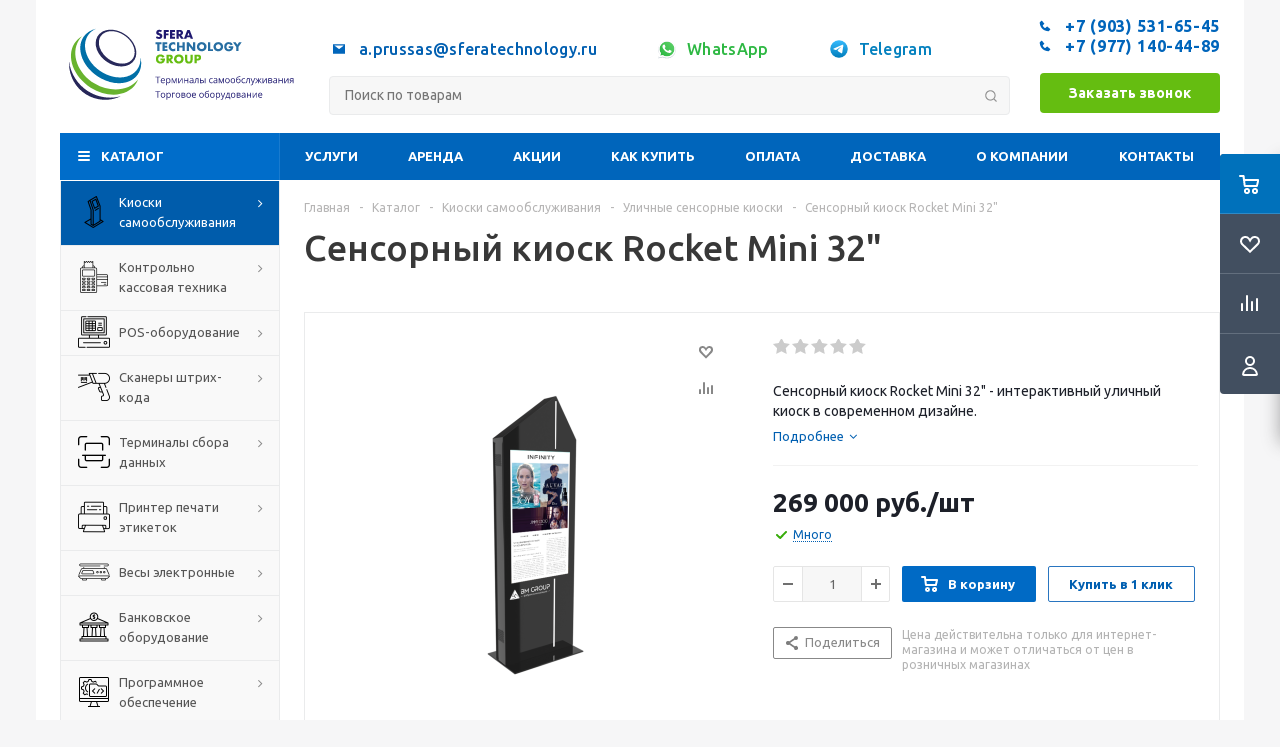

--- FILE ---
content_type: text/html; charset=UTF-8
request_url: https://sferatechnology.ru/catalog/kioski_samoobsluzhivaniya/ulichnye_sensornye_kioski/sensornyy_kiosk_rocket_mini_32/
body_size: 120482
content:
<!DOCTYPE html>
<html xmlns="http://www.w3.org/1999/xhtml" xml:lang="ru" lang="ru" >

<head>
	<title>Сенсорный киоск Rocket Mini 32&quot; | Купить по оптимальной цене в Москве</title>
	
	
		<meta name="viewport" content="initial-scale=1.0, width=device-width" />
	<meta name="HandheldFriendly" content="true" />
	<meta name="yes" content="yes" />
	<meta name="apple-mobile-web-app-status-bar-style" content="black" />
	<meta name="SKYPE_TOOLBAR" content="SKYPE_TOOLBAR_PARSER_COMPATIBLE" />
	<link rel="manifest" href="/yandex-manifest.json">
	<meta http-equiv="Content-Type" content="text/html; charset=UTF-8" />
<meta name="keywords" content="Сенсорный киоск Rocket Mini 32&amp;quot; купить продажа цена стоимость москва" />
<meta name="description" content="Сенсорный киоск Rocket Mini 32&amp;quot; от компании «Сфера Технолоджи Групп». ✅Низкие цены от производителей, быстрая доставка. ✅Полный спектр услуг. ✅Купить оборудование можно на сайте или по телефону в Москве ☎ +7(903) 531-65-45, +7 (977) 140-44-89" />
<script data-skip-moving="true">(function(w, d, n) {var cl = "bx-core";var ht = d.documentElement;var htc = ht ? ht.className : undefined;if (htc === undefined || htc.indexOf(cl) !== -1){return;}var ua = n.userAgent;if (/(iPad;)|(iPhone;)/i.test(ua)){cl += " bx-ios";}else if (/Android/i.test(ua)){cl += " bx-android";}cl += (/(ipad|iphone|android|mobile|touch)/i.test(ua) ? " bx-touch" : " bx-no-touch");cl += w.devicePixelRatio && w.devicePixelRatio >= 2? " bx-retina": " bx-no-retina";var ieVersion = -1;if (/AppleWebKit/.test(ua)){cl += " bx-chrome";}else if ((ieVersion = getIeVersion()) > 0){cl += " bx-ie bx-ie" + ieVersion;if (ieVersion > 7 && ieVersion < 10 && !isDoctype()){cl += " bx-quirks";}}else if (/Opera/.test(ua)){cl += " bx-opera";}else if (/Gecko/.test(ua)){cl += " bx-firefox";}if (/Macintosh/i.test(ua)){cl += " bx-mac";}ht.className = htc ? htc + " " + cl : cl;function isDoctype(){if (d.compatMode){return d.compatMode == "CSS1Compat";}return d.documentElement && d.documentElement.clientHeight;}function getIeVersion(){if (/Opera/i.test(ua) || /Webkit/i.test(ua) || /Firefox/i.test(ua) || /Chrome/i.test(ua)){return -1;}var rv = -1;if (!!(w.MSStream) && !(w.ActiveXObject) && ("ActiveXObject" in w)){rv = 11;}else if (!!d.documentMode && d.documentMode >= 10){rv = 10;}else if (!!d.documentMode && d.documentMode >= 9){rv = 9;}else if (d.attachEvent && !/Opera/.test(ua)){rv = 8;}if (rv == -1 || rv == 8){var re;if (n.appName == "Microsoft Internet Explorer"){re = new RegExp("MSIE ([0-9]+[\.0-9]*)");if (re.exec(ua) != null){rv = parseFloat(RegExp.$1);}}else if (n.appName == "Netscape"){rv = 11;re = new RegExp("Trident/.*rv:([0-9]+[\.0-9]*)");if (re.exec(ua) != null){rv = parseFloat(RegExp.$1);}}}return rv;}})(window, document, navigator);</script>


<link href="/bitrix/cache/css/s1/aspro_optimus/kernel_main/kernel_main_v1.css?176164208323565"  rel="stylesheet" />
<link href="/bitrix/js/ui/fonts/opensans/ui.font.opensans.min.css?16564905492320"  rel="stylesheet" />
<link href="/bitrix/js/main/popup/dist/main.popup.bundle.min.css?165649050223804"  rel="stylesheet" />
<link href="/bitrix/js/main/loader/dist/loader.bundle.min.css?15961839972029"  rel="stylesheet" />
<link href="/bitrix/js/main/core/css/core_viewer.min.css?159618399757920"  rel="stylesheet" />
<link href="/bitrix/js/ui/entity-selector/dist/entity-selector.bundle.min.css?165649054926630"  rel="stylesheet" />
<link href="/bitrix/js/ui/buttons/src/css/ui.buttons.css?165649046420592"  rel="stylesheet" />
<link href="/bitrix/js/ui/buttons/src/css/ui.buttons.ie.css?159618402538907"  rel="stylesheet" />
<link href="/bitrix/js/ui/cnt/ui.cnt.min.css?16564905433479"  rel="stylesheet" />
<link href="/bitrix/js/fileman/html_editor/html-editor.min.css?165649051754886"  rel="stylesheet" />
<link href="/bitrix/cache/css/s1/aspro_optimus/page_d4df40486b39398c767de0bb4e398c8a/page_d4df40486b39398c767de0bb4e398c8a_v1.css?176157807214840"  rel="stylesheet" />
<link href="/bitrix/cache/css/s1/aspro_optimus/default_37d8a9d8803827b5d977e3d099776aa3/default_37d8a9d8803827b5d977e3d099776aa3_v1.css?176157807223487"  rel="stylesheet" />
<link href="/bitrix/panel/main/popup.min.css?163091346721121"  rel="stylesheet" />
<link href="/bitrix/cache/css/s1/aspro_optimus/template_6d8e03639cda1ae874ac8313dd7e18a7/template_6d8e03639cda1ae874ac8313dd7e18a7_v1.css?1764086092864744"  data-template-style="true" rel="stylesheet" />




<script type="extension/settings" data-extension="ui.entity-selector">{"extensions":["catalog.entity-selector","landing.entity-selector","seo.entity-selector"]}</script>
<script type="extension/settings" data-extension="catalog.entity-selector">{"entities":[{"id":"product","options":{"dynamicLoad":true,"dynamicSearch":true,"searchFields":[{"name":"supertitle","type":"string","system":true},{"name":"SEARCH_PROPERTIES","type":"string"},{"name":"PREVIEW_TEXT","type":"string"},{"name":"DETAIL_TEXT","type":"string"},{"name":"PARENT_NAME","type":"string"},{"name":"PARENT_SEARCH_PROPERTIES","type":"string"},{"name":"PARENT_PREVIEW_TEXT","type":"string"},{"name":"PARENT_DETAIL_TEXT","type":"string"}],"itemOptions":{"default":{"avatar":"\/bitrix\/js\/catalog\/entity-selector\/src\/images\/product.svg","captionOptions":{"fitContent":true,"maxWidth":150}}}}},{"id":"product_variation","options":{"dynamicLoad":false,"dynamicSearch":true,"searchFields":[{"name":"supertitle","type":"string","system":true},{"name":"SEARCH_PROPERTIES","type":"string"},{"name":"PREVIEW_TEXT","type":"string"},{"name":"DETAIL_TEXT","type":"string"},{"name":"PARENT_NAME","type":"string"},{"name":"PARENT_SEARCH_PROPERTIES","type":"string"},{"name":"PARENT_PREVIEW_TEXT","type":"string"},{"name":"PARENT_DETAIL_TEXT","type":"string"}],"itemOptions":{"default":{"avatar":"\/bitrix\/js\/catalog\/entity-selector\/src\/images\/product.svg","captionOptions":{"fitContent":true,"maxWidth":150}}}}}]}</script>
<script type="extension/settings" data-extension="landing.entity-selector">{"entities":[{"id":"landing","options":{"itemOptions":{"default":{"avatarOptions":{"bgSize":"cover"}},"folder":{"avatar":"\/bitrix\/js\/landing\/entity-selector\/src\/images\/icon-folder.svg"}},"dynamicLoad":true,"dynamicSearch":true}}]}</script>



<link rel="shortcut icon" href="/favicon.ico" type="image/x-icon" />
<link rel="apple-touch-icon" sizes="180x180" href="/upload/aspro.optimus/0fe/cyhokux3gub4z17tmzxt2jfzfs31seac.svg" />
<script type="application/ld+json" data-skip-moving="true">{"@type":"Product","@context":"http:\/\/schema.org\/","name":"\u0421\u0435\u043d\u0441\u043e\u0440\u043d\u044b\u0439 \u043a\u0438\u043e\u0441\u043a Rocket Mini 32&quot;","image":"https:\/\/sferatechnology.ru\/upload\/iblock\/076\/t5guxpd5vci9wq8icq2cl51eqsb5235o.png","description":"<p>\r\n\t\u0421\u0435\u043d\u0441\u043e\u0440\u043d\u044b\u0439 \u043a\u0438\u043e\u0441\u043a Rocket Mini 32\" - \u0438\u043d\u0442\u0435\u0440\u0430\u043a\u0442\u0438\u0432\u043d\u044b\u0439 \u0443\u043b\u0438\u0447\u043d\u044b\u0439 \u043a\u0438\u043e\u0441\u043a \u0432 \u0441\u043e\u0432\u0440\u0435\u043c\u0435\u043d\u043d\u043e\u043c \u0434\u0438\u0437\u0430\u0439\u043d\u0435. \u041f\u043e\u0437\u0432\u043e\u043b\u0438\u0442 \u043f\u0440\u0430\u0432\u0438\u043b\u044c\u043d\u043e \u0438\u0437\u0443\u0447\u0438\u0442\u044c \u043d\u0430\u0432\u0438\u0433\u0430\u0446\u0438\u044e \u043a\u043e\u043d\u043a\u0440\u0435\u0442\u043d\u043e\u0433\u043e \u043c\u0435\u0441\u0442\u0430, \u0430 \u0442\u0430\u043a\u0436\u0435 \u043f\u0440\u0435\u0434\u0441\u0442\u0430\u0432\u0438\u0442 \u0440\u0435\u043a\u043b\u0430\u043c\u0443 \u043d\u043e\u0432\u043e\u0433\u043e \u043f\u0440\u043e\u0434\u0443\u043a\u0442\u0430, \u043a\u043e\u0442\u043e\u0440\u044b\u0439 \u0431\u0443\u0434\u0435\u0442 \u0438\u043d\u0442\u0435\u0440\u0435\u0441\u0435\u043d \u043d\u0430\u0441\u0435\u043b\u0435\u043d\u0438\u044e.\r\n<\/p>\r\n<p>\r\n\t \u041e\u0442\u043b\u0438\u0447\u0438\u0442\u0435\u043b\u044c\u043d\u044b\u0435 \u043e\u0441\u043e\u0431\u0435\u043d\u043d\u043e\u0441\u0442\u0438 \u043a\u0438\u043e\u0441\u043a\u0430:\r\n<\/p>\r\n<ul>\r\n\t<li> \u043d\u0430\u0434\u0435\u0436\u043d\u0430\u044f \u0437\u0430\u0449\u0438\u0442\u0430 \u043e\u0442 \u043c\u0435\u0445\u0430\u043d\u0438\u0447\u0435\u0441\u043a\u0438\u0445 \u043f\u043e\u0432\u0440\u0435\u0436\u0434\u0435\u043d\u0438\u0439 \u043e\u0431\u0435\u0441\u043f\u0435\u0447\u0438\u0432\u0430\u0435\u0442\u0441\u044f \u043f\u0440\u043e\u0447\u043d\u044b\u043c \u0441\u0442\u0430\u043b\u044c\u043d\u044b\u043c \u043a\u043e\u0440\u043f\u0443\u0441\u043e\u043c;<\/li>\r\n\t<li> \u043e\u0431\u043e\u0440\u0443\u0434\u043e\u0432\u0430\u043d \u0432\u0441\u0442\u0440\u043e\u0435\u043d\u043d\u043e\u0439 \u0430\u0443\u0434\u0438\u043e\u0441\u0438\u0441\u0442\u0435\u043c\u043e\u0439 2\u04455 \u0412\u0442 \u0438 \u043c\u043e\u0449\u043d\u044b\u043c Wi-Fi \u0430\u0434\u0430\u043f\u0442\u0435\u0440\u043e\u043c;<\/li>\r\n\t<li> \u043a\u043b\u0430\u0441\u0441 \u0437\u0430\u0449\u0438\u0442\u044b: IP65;<\/li>\r\n\t<li> \u043f\u0440\u0435\u0434\u0443\u0441\u043c\u043e\u0442\u0440\u0435\u043d\u0430 \u0441\u043e\u0432\u0440\u0435\u043c\u0435\u043d\u043d\u0430\u044f \u0442\u0435\u0440\u043c\u043e\u0441\u0438\u0441\u0442\u0435\u043c\u0430, \u043f\u0440\u0435\u0434\u0443\u043f\u0440\u0435\u0436\u0434\u0430\u044e\u0449\u0430\u044f \u043f\u0440\u0435\u0436\u0434\u0435\u0432\u0440\u0435\u043c\u0435\u043d\u043d\u044b\u0439 \u0432\u044b\u0445\u043e\u0434 \u0438\u0437 \u0441\u0442\u0440\u043e\u044f \u043e\u0431\u043e\u0440\u0443\u0434\u043e\u0432\u0430\u043d\u0438\u044f;<\/li>\r\n\t<li> \u043f\u0440\u0438\u0441\u0443\u0442\u0441\u0442\u0432\u0443\u0435\u0442 \u0436\u0435\u0441\u0442\u043a\u0438\u0439 \u0434\u0438\u0441\u043a, \u043e\u0431\u044a\u0435\u043c\u0430 \u043a\u043e\u0442\u043e\u0440\u043e\u0433\u043e \u0445\u0432\u0430\u0442\u0430\u0435\u0442 \u0434\u043b\u044f \u0445\u0440\u0430\u043d\u0435\u043d\u0438\u044f \u0431\u043e\u043b\u044c\u0448\u043e\u0433\u043e \u043a\u043e\u043b\u0438\u0447\u0435\u0441\u0442\u0432\u0430 \u0438\u043d\u0444\u043e\u0440\u043c\u0430\u0446\u0438\u0438.<\/li>\r\n<\/ul>\r\n<p>\r\n\t \u0423\u043f\u0440\u0430\u0432\u043b\u0435\u043d\u0438\u0435 \u0441\u0435\u043d\u0441\u043e\u0440\u043d\u044b\u043c \u043a\u0438\u043e\u0441\u043a\u043e\u043c \u043e\u0441\u0443\u0449\u0435\u0441\u0442\u0432\u043b\u044f\u0435\u0442\u0441\u044f \u043f\u0440\u0438 \u043f\u043e\u043c\u043e\u0449\u0438 \u043f\u0440\u043e\u0435\u043a\u0446\u0438\u043e\u043d\u043d\u043e-\u0435\u043c\u043a\u043e\u0441\u0442\u043d\u043e\u0433\u043e \u0441\u0435\u043d\u0441\u043e\u0440\u043d\u043e\u0433\u043e \u044d\u043a\u0440\u0430\u043d\u0430. \u041e\u043d \u0441\u043f\u043e\u0441\u043e\u0431\u0435\u043d \u0440\u0435\u0430\u0433\u0438\u0440\u043e\u0432\u0430\u0442\u044c \u043d\u0430 10 \u043f\u0440\u0438\u043a\u043e\u0441\u043d\u043e\u0432\u0435\u043d\u0438\u0439, \u0441\u043e\u0432\u0435\u0440\u0448\u0435\u043d\u043d\u044b\u0445 \u043e\u0434\u043d\u043e\u0432\u0440\u0435\u043c\u0435\u043d\u043d\u043e.\r\n<\/p>","brand":{"@type":"Brand","name":"\u0421\u0444\u0435\u0440\u0430 \u0422\u0435\u0445\u043d\u043e\u043b\u043e\u0434\u0436\u0438 \u0413\u0440\u0443\u043f\u043f"},"offers":{"@type":"Offer","priceCurrency":"RUB","price":269000}}</script>
<meta property="og:title" content="Сенсорный киоск Rocket Mini 32&quot;"/>
<meta property="og:description" content="Сенсорный киоск Rocket Mini 32&quot; от компании «Сфера Технолоджи Групп». Низкие цены от производителей, быстрая доставка. Полный спектр услуг. Купить оборудование можно на сайте или по телефону в Москве ☎ +7(903) 531-65-45, +7 (977) 140-44-89" />
<meta property="og:image" content="https://sferatechnology.ru/auth/logo_sfera.svg"/>
<meta property="og:type" content="website"/>
<meta property="og:url" content="https://sferatechnology.ru/catalog/kioski_samoobsluzhivaniya/ulichnye_sensornye_kioski/sensornyy_kiosk_rocket_mini_32/"/>
<style>img[src*="captcha.php"] {cursor: pointer;}</style>



				
		
						
				<!--[if gte IE 9]><style>.basket_button, .button30, .icon {filter: none;}</style><![endif]-->
				<link href='https://fonts.googleapis.com/css?family=Ubuntu:400,500,700,400italic&subset=latin,cyrillic' rel='stylesheet'>
	</head>

<body class='' id="main" itemscope itemtype="https://schema.org/WebPage"> 
<!-- Yandex.Metrika counter -->
<noscript><div><img src="https://mc.yandex.ru/watch/71970013" style="position:absolute; left:-9999px;" alt="" /></div></noscript>
<!-- /Yandex.Metrika counter -->


	
	<div id="panel"></div>
	<!--'start_frame_cache_basketitems-component-block'-->	<div id="ajax_basket"></div>
<!--'end_frame_cache_basketitems-component-block'-->										<div class="wrapper catalog_page with_fast_view  basket_fly colored banner_auto">
	<div class="header_wrap ">
				<header id="header" itemscope itemtype="https://schema.org/WPHeader">
			<div class="wrapper_inner">
				<div class="top_br"></div>
				<table class="middle-h-row">
					<tr>

					<td class="logo_wrapp">
							<div class="logo nofill_n">
								<a href="/"><svg width="270" height="100" viewBox="0 0 270 100" fill="none" xmlns="http://www.w3.org/2000/svg">
<rect width="270" height="100" fill="white"/>
<path d="M77.8133 21.491C69.1881 11.7171 55.0658 8.28688 46.218 13.6011C37.4735 18.8558 36.9488 30.8357 45.0812 40.5778C53.3646 50.5147 67.6061 54.5173 76.8435 49.2985C86.1961 44.02 86.6095 31.4637 77.8133 21.491ZM76.4261 46.532C68.727 50.9997 55.7892 47.6966 47.9788 38.185C40.2558 28.7688 41.3529 17.8343 50.0655 14.0185C58.5795 10.2902 70.5952 14.8373 77.3721 23.2916C84.2524 31.8612 83.9543 42.1638 76.4261 46.532Z" fill="#28295B"/>
<path d="M88.752 41.6947C88.8798 44.0034 88.6478 46.3178 88.0643 48.5552C84.181 63.3055 65.2929 68.7907 47.1243 58.3689C29.1425 48.0544 23.1525 28.8443 30.8755 17.2857C33.0792 14.0215 36.203 11.4856 39.8505 10C34.095 11.2799 29.1186 14.2808 25.8673 19.1658C17.1228 32.2348 24.9889 53.6111 44.8388 64.5456C64.2913 75.2775 84.0618 69.6532 88.5612 54.6087C89.7529 50.3948 89.8187 45.942 88.752 41.6947V41.6947Z" fill="#006FA7"/>
<path d="M38.2208 70.4601C19.9369 59.5653 11.2838 38.1413 20.7318 22.6755C21.7107 21.08 22.858 19.5942 24.1541 18.2437C20.7557 20.2386 17.8915 23.0277 15.8071 26.372C6.76451 41.0469 14.8611 62.8643 33.8485 74.9436C52.7008 86.9593 75.0946 84.801 83.9543 70.2295C84.769 68.891 85.4506 67.4758 85.9894 66.0044C76.1956 78.656 55.5388 80.7825 38.2208 70.4601Z" fill="#68B32E"/>
<path d="M10.0517 46.5678C10.0199 47.2435 10 47.9351 10 48.6307C9.99853 55.3511 11.7011 61.9622 14.9485 67.846C18.1959 73.7298 22.8822 78.6941 28.5692 82.2749C34.2563 85.8557 40.7584 87.936 47.4678 88.3215C54.1772 88.707 60.8748 87.385 66.9345 84.479C60.6873 86.1195 54.1635 86.4173 47.7929 85.353C41.4223 84.2886 35.3495 81.8863 29.9749 78.3042C24.6003 74.7221 20.0459 70.0417 16.6118 64.5714C13.1776 59.1011 10.9418 52.9651 10.0517 46.5678V46.5678Z" fill="#272759"/>
<path d="M111.346 13.91C111.1 13.7078 110.827 13.543 110.533 13.421C110.282 13.3195 110.014 13.266 109.743 13.263C109.463 13.2504 109.186 13.3311 108.957 13.4924C108.86 13.5591 108.782 13.6486 108.729 13.7531C108.676 13.8575 108.649 13.9734 108.652 14.0906C108.648 14.2438 108.701 14.393 108.803 14.5082C108.918 14.6278 109.054 14.7248 109.205 14.7941C109.384 14.8809 109.57 14.9514 109.762 15.0047C109.973 15.0649 110.176 15.1251 110.379 15.1928C111.058 15.3873 111.672 15.7632 112.154 16.28C112.547 16.7848 112.747 17.413 112.719 18.0519C112.725 18.5091 112.641 18.9631 112.47 19.3874C112.318 19.7755 112.082 20.1249 111.778 20.4106C111.437 20.7071 111.039 20.931 110.608 21.069C110.102 21.2337 109.572 21.3138 109.04 21.306C107.825 21.3093 106.641 20.9302 105.654 20.2225L106.722 18.2137C107.049 18.5194 107.421 18.7731 107.825 18.966C108.163 19.1218 108.531 19.2039 108.904 19.2068C109.232 19.2346 109.558 19.1349 109.815 18.9284C109.955 18.8056 110.052 18.641 110.092 18.4589C110.132 18.2768 110.112 18.0867 110.037 17.9165C109.977 17.8012 109.89 17.7018 109.784 17.6268C109.641 17.5236 109.484 17.4401 109.318 17.3785C109.13 17.3033 108.897 17.2167 108.626 17.1227C108.355 17.0286 107.99 16.912 107.682 16.7879C107.381 16.6709 107.101 16.5057 106.854 16.2988C106.608 16.0923 106.409 15.8358 106.271 15.5464C106.11 15.1754 106.034 14.7731 106.049 14.369C106.042 13.9278 106.121 13.4894 106.282 13.0786C106.431 12.706 106.657 12.3689 106.944 12.0892C107.243 11.8041 107.598 11.5849 107.986 11.4459C108.428 11.2901 108.894 11.2137 109.363 11.2202C109.865 11.2233 110.364 11.289 110.849 11.4158C111.373 11.5452 111.879 11.7398 112.354 11.9952L111.346 13.91Z" fill="#1E1870"/>
<path d="M119.78 13.5677H116.77V15.1703H119.505V17.2769H116.782V21.0389H114.291V11.4572H119.78V13.5677Z" fill="#1E1870"/>
<path d="M126.721 13.5677H123.76V15.1703H126.555V17.2769H123.76V18.9284H126.721V21.0389H121.27V11.4572H126.721V13.5677Z" fill="#1E1870"/>
<path d="M136.475 21.0389H133.376L131.002 17.3559V21.0389H128.511V11.4572H132.386C132.862 11.4472 133.336 11.5276 133.782 11.6942C134.143 11.8274 134.471 12.0383 134.742 12.3119C135.013 12.5856 135.221 12.9154 135.351 13.278C135.484 13.6394 135.551 14.0215 135.55 14.4066C135.579 15.0414 135.392 15.6673 135.02 16.1822C134.626 16.6616 134.076 16.9867 133.466 17.1001L136.475 21.0389ZM131.002 15.7421H131.472C131.872 15.7676 132.268 15.6605 132.601 15.4373C132.729 15.3317 132.829 15.1971 132.895 15.0447C132.96 14.8922 132.988 14.7263 132.977 14.5608C132.989 14.3953 132.961 14.2293 132.895 14.0768C132.83 13.9243 132.729 13.7897 132.601 13.6843C132.27 13.458 131.872 13.3494 131.472 13.3758H131.002V15.7421Z" fill="#1E1870"/>
<path d="M143.378 19.3761H139.823L139.252 21.0389H136.607L140.248 11.4572H142.968L146.614 21.0389H143.958L143.378 19.3761ZM142.72 17.4951L141.591 14.3088L140.463 17.4951H142.72Z" fill="#1E1870"/>
<path d="M109.72 27.1445V34.6119H107.23V27.1445H105.184V25.034H111.778V27.1445H109.72Z" fill="#276EA2"/>
<path d="M118.32 27.1445H115.36V28.7433H118.174V30.8537H115.378V32.5052H118.339V34.6119H112.869V25.034H118.32V27.1445Z" fill="#276EA2"/>
<path d="M127.01 28.2354C126.761 27.9059 126.439 27.6391 126.069 27.4562C125.698 27.2733 125.29 27.1795 124.877 27.1821C124.522 27.1785 124.17 27.2477 123.843 27.3852C123.535 27.5122 123.256 27.7004 123.023 27.9382C122.789 28.1768 122.605 28.4594 122.481 28.7696C122.348 29.1008 122.282 29.4549 122.285 29.8117C122.281 30.1722 122.347 30.5301 122.481 30.865C122.606 31.178 122.791 31.4631 123.027 31.7039C123.261 31.9407 123.54 32.1298 123.847 32.2607C124.168 32.3975 124.513 32.4666 124.862 32.4638C125.272 32.4568 125.676 32.3621 126.047 32.1863C126.417 32.0105 126.746 31.7575 127.01 31.4444V34.3937L126.758 34.484C126.41 34.6093 126.053 34.7087 125.69 34.7812C125.368 34.8436 125.04 34.8751 124.712 34.8752C123.402 34.8778 122.144 34.3643 121.21 33.4457C120.741 32.9825 120.365 32.4349 120.1 31.8318C119.683 30.8919 119.565 29.8468 119.762 28.8377C119.958 27.8285 120.46 26.904 121.198 26.1889C122.147 25.2796 123.409 24.7715 124.723 24.7707C125.103 24.7706 125.481 24.811 125.852 24.8911C126.249 24.9825 126.638 25.1084 127.014 25.2673L127.01 28.2354Z" fill="#276EA2"/>
<path d="M131.483 28.732H135.08V25.034H137.57V34.6119H135.08V30.6619H131.483V34.6119H128.993V25.034H131.483V28.732Z" fill="#276EA2"/>
<path d="M139.575 34.6119V25.034H142.066L146.666 30.8914V25.034H149.142V34.6119H146.666L142.066 28.7583V34.6119H139.575Z" fill="#276EA2"/>
<path d="M150.831 29.823C150.818 28.8154 151.114 27.8281 151.679 26.9936C152.244 26.1591 153.051 25.5173 153.991 25.1544C155.368 24.6379 156.887 24.6379 158.264 25.1544C158.893 25.4014 159.466 25.7709 159.95 26.2416C160.422 26.6942 160.799 27.2365 161.059 27.8367C161.33 28.4543 161.473 29.1206 161.479 29.7951C161.485 30.4697 161.354 31.1383 161.094 31.7606C160.833 32.3829 160.449 32.9459 159.965 33.4153C159.48 33.8847 158.906 34.2509 158.276 34.4915C156.898 35.008 155.38 35.008 154.002 34.4915C153.378 34.2526 152.809 33.8877 152.332 33.4194C151.852 32.9522 151.471 32.3928 151.212 31.7748C150.954 31.1568 150.823 30.4929 150.827 29.823H150.831ZM153.438 29.823C153.433 30.1853 153.507 30.5444 153.652 30.8763C153.792 31.1914 153.991 31.4763 154.239 31.7152C154.487 31.951 154.778 32.1363 155.097 32.2607C155.588 32.4581 156.125 32.5109 156.645 32.413C157.165 32.315 157.646 32.0702 158.031 31.7077C158.28 31.4689 158.481 31.184 158.622 30.8688C158.763 30.5356 158.836 30.1774 158.836 29.8154C158.836 29.4535 158.763 29.0952 158.622 28.7621C158.486 28.4511 158.292 28.1689 158.05 27.9307C157.663 27.571 157.182 27.3281 156.663 27.2302C156.143 27.1324 155.607 27.1835 155.116 27.3777C154.796 27.5044 154.505 27.6922 154.258 27.9307C154.01 28.1696 153.81 28.4546 153.671 28.7696C153.519 29.1002 153.44 29.4593 153.438 29.823V29.823Z" fill="#276EA2"/>
<path d="M165.506 25.034V32.5052H168.493V34.6119H163.016V25.034H165.506Z" fill="#276EA2"/>
<path d="M169.155 29.823C169.141 28.8156 169.437 27.8281 170.001 26.9935C170.565 26.1589 171.371 25.517 172.311 25.1544C173.689 24.6379 175.207 24.6379 176.585 25.1544C177.213 25.4014 177.786 25.7709 178.27 26.2416C178.74 26.6997 179.114 27.2471 179.369 27.8517C179.64 28.4694 179.783 29.1357 179.789 29.8102C179.794 30.4847 179.663 31.1534 179.403 31.7757C179.143 32.398 178.759 32.9609 178.274 33.4303C177.79 33.8998 177.215 34.2659 176.585 34.5066C175.207 35.0231 173.689 35.0231 172.311 34.5066C171.687 34.2671 171.119 33.9022 170.641 33.4344C170.16 32.9681 169.778 32.4089 169.519 31.7907C169.261 31.1725 169.13 30.5081 169.136 29.838L169.155 29.823ZM171.758 29.823C171.754 30.1853 171.827 30.5444 171.973 30.8763C172.112 31.1914 172.311 31.4763 172.56 31.7152C172.807 31.951 173.099 32.1363 173.417 32.2607C173.908 32.4581 174.445 32.5109 174.965 32.413C175.485 32.315 175.966 32.0702 176.352 31.7077C176.601 31.4689 176.802 31.184 176.942 30.8688C177.084 30.5356 177.157 30.1774 177.157 29.8154C177.157 29.4535 177.084 29.0952 176.942 28.7621C176.802 28.4469 176.601 28.162 176.352 27.9232C175.965 27.5634 175.484 27.3206 174.964 27.2227C174.445 27.1248 173.909 27.176 173.417 27.3702C173.098 27.4968 172.807 27.6847 172.56 27.9232C172.309 28.164 172.109 28.4516 171.969 28.7696C171.825 29.1019 171.753 29.4609 171.758 29.823V29.823Z" fill="#276EA2"/>
<path d="M186.001 29.2512H190.944C190.944 29.759 190.922 30.2217 190.881 30.6355C190.841 31.0305 190.756 31.4195 190.625 31.7942C190.458 32.2732 190.214 32.7218 189.902 33.1222C189.602 33.5025 189.238 33.8283 188.827 34.0852C188.408 34.3477 187.953 34.5467 187.476 34.6759C186.971 34.813 186.45 34.8813 185.926 34.879C185.227 34.8867 184.534 34.759 183.883 34.5028C183.291 34.2711 182.753 33.9188 182.303 33.4683C181.857 33.0149 181.506 32.4763 181.273 31.8845C180.784 30.5549 180.784 29.0948 181.273 27.7652C181.499 27.1681 181.849 26.6257 182.3 26.1739C182.759 25.7223 183.307 25.3713 183.91 25.1431C184.578 24.8875 185.289 24.7599 186.005 24.7669C186.925 24.7461 187.833 24.9693 188.638 25.414C189.426 25.886 190.05 26.5868 190.429 27.4229L188.067 28.401C187.899 27.9478 187.601 27.5548 187.209 27.2724C186.851 27.0439 186.434 26.9249 186.009 26.93C185.659 26.9259 185.312 26.9978 184.993 27.1407C184.687 27.2789 184.416 27.4862 184.203 27.7464C183.975 28.0214 183.802 28.3383 183.695 28.6793C183.567 29.0727 183.505 29.4845 183.511 29.8982C183.508 30.2801 183.561 30.6603 183.669 31.0268C183.764 31.3562 183.927 31.6623 184.147 31.9259C184.359 32.1817 184.628 32.384 184.933 32.5165C185.278 32.6648 185.652 32.7367 186.028 32.7272C186.267 32.7284 186.506 32.7006 186.739 32.6444C186.958 32.5945 187.166 32.5039 187.352 32.3773C187.537 32.2563 187.691 32.094 187.803 31.9033C187.93 31.6849 188.012 31.4431 188.044 31.1923H186.001V29.2512Z" fill="#276EA2"/>
<path d="M194.195 30.0035L190.7 25.0227H193.676L195.451 27.6561L197.219 25.0227H200.184L196.685 30.0035V34.6119H194.195V30.0035Z" fill="#276EA2"/>
<path d="M110.748 42.828H115.691C115.691 43.3358 115.668 43.7948 115.627 44.2123C115.588 44.6059 115.504 44.9935 115.375 45.3673C115.207 45.8465 114.961 46.2951 114.649 46.6952C114.348 47.0756 113.986 47.4025 113.576 47.662C113.155 47.9223 112.699 48.1212 112.222 48.2526C111.717 48.3898 111.196 48.4581 110.672 48.4558C109.975 48.4617 109.283 48.334 108.633 48.0796C108.04 47.848 107.5 47.4957 107.05 47.0451C106.602 46.5861 106.253 46.0408 106.023 45.4425C105.536 44.1138 105.536 42.6557 106.023 41.3269C106.249 40.7279 106.6 40.184 107.053 39.7319C107.513 39.282 108.059 38.9312 108.66 38.7011C109.328 38.4458 110.039 38.3182 110.755 38.3249C111.675 38.3043 112.584 38.5289 113.388 38.9757C114.173 39.451 114.793 40.1563 115.164 40.9959L112.798 41.974C112.634 41.519 112.335 41.1251 111.94 40.8454C111.583 40.6142 111.165 40.495 110.74 40.5031C110.39 40.4977 110.044 40.5683 109.724 40.71C109.422 40.8479 109.154 41.0524 108.942 41.3081C108.717 41.5855 108.545 41.9017 108.434 42.2411C108.198 43.0058 108.189 43.8225 108.408 44.5923C108.507 44.9213 108.669 45.2279 108.885 45.4952C109.099 45.7508 109.37 45.9531 109.675 46.0858C110.02 46.2319 110.392 46.3037 110.766 46.2964C111.006 46.2958 111.244 46.268 111.477 46.2137C111.697 46.1605 111.905 46.0702 112.094 45.9466C112.277 45.821 112.431 45.6582 112.546 45.4688C112.672 45.2498 112.753 45.0083 112.786 44.7578H110.74L110.748 42.828Z" fill="#65BD11"/>
<path d="M125.231 48.1887H122.131L119.757 44.502V48.1887H117.267V38.6071H121.142C121.618 38.597 122.091 38.6775 122.537 38.8441C122.899 38.9755 123.227 39.1853 123.499 39.4585C123.77 39.7316 123.977 40.0614 124.106 40.4241C124.238 40.7856 124.306 41.1677 124.306 41.5527C124.335 42.1857 124.149 42.8101 123.779 43.3245C123.385 43.8061 122.833 44.1326 122.221 44.2462L125.231 48.1887ZM119.757 42.8919H120.228C120.628 42.9163 121.024 42.8079 121.356 42.5834C121.48 42.4736 121.58 42.3387 121.648 42.1876C121.716 42.0365 121.751 41.8726 121.751 41.7069C121.751 41.5411 121.716 41.3773 121.648 41.2262C121.58 41.0751 121.48 40.9401 121.356 40.8304C121.024 40.6072 120.627 40.5001 120.228 40.5256H119.757V42.8919Z" fill="#65BD11"/>
<path d="M125.664 43.3998C125.651 42.3921 125.946 41.4045 126.51 40.5694C127.074 39.7344 127.88 39.0917 128.82 38.7274C130.199 38.2107 131.718 38.2107 133.097 38.7274C133.724 38.9708 134.295 39.3365 134.779 39.8034C135.25 40.2599 135.625 40.806 135.881 41.4097C136.403 42.6838 136.403 44.1119 135.881 45.3861C135.625 45.9897 135.25 46.5359 134.779 46.9924C134.295 47.4592 133.724 47.825 133.097 48.0683C131.718 48.5851 130.199 48.5851 128.82 48.0683C128.197 47.8248 127.629 47.459 127.15 46.9924C126.674 46.5235 126.298 45.9639 126.042 45.3468C125.787 44.7297 125.658 44.0676 125.664 43.3998V43.3998ZM128.271 43.3998C128.267 43.762 128.34 44.121 128.485 44.4531C128.763 45.0888 129.281 45.589 129.926 45.845C130.592 46.1058 131.332 46.1058 131.999 45.845C132.313 45.715 132.6 45.5275 132.845 45.292C133.096 45.0546 133.297 44.7693 133.436 44.4531C133.58 44.1199 133.654 43.7608 133.654 43.3979C133.654 43.0349 133.58 42.6758 133.436 42.3427C133.297 42.0264 133.096 41.7412 132.845 41.5037C132.596 41.2667 132.303 41.079 131.984 40.9507C131.317 40.69 130.577 40.69 129.911 40.9507C129.266 41.2068 128.748 41.707 128.47 42.3427C128.33 42.6771 128.262 43.0373 128.271 43.3998Z" fill="#65BD11"/>
<path d="M140.339 38.6071V43.8173C140.339 44.0957 140.339 44.3816 140.369 44.6751C140.387 44.9487 140.452 45.2172 140.561 45.4688C140.668 45.7061 140.842 45.9073 141.061 46.0482C141.356 46.2115 141.691 46.2884 142.028 46.2701C142.362 46.2891 142.695 46.2121 142.987 46.0482C143.206 45.9062 143.379 45.7053 143.488 45.4688C143.603 45.2189 143.67 44.9497 143.687 44.6751C143.706 44.3816 143.717 44.0957 143.717 43.8173V38.6071H146.196V44.1597C146.196 45.6644 145.855 46.7529 145.173 47.425C144.491 48.0972 143.443 48.4407 142.028 48.4558C140.614 48.4558 139.564 48.1122 138.879 47.425C138.195 46.7378 137.851 45.6494 137.849 44.1597V38.6071H140.339Z" fill="#65BD11"/>
<path d="M150.692 48.1887H148.201V38.6071H152.166C153.242 38.6071 154.066 38.8892 154.638 39.446C154.935 39.76 155.165 40.1318 155.312 40.5382C155.46 40.9445 155.522 41.3769 155.496 41.8085C155.522 42.2406 155.46 42.6736 155.313 43.0807C155.165 43.4877 154.935 43.8601 154.638 44.1747C154.066 44.7315 153.242 45.0099 152.166 45.0099H150.692V48.1887ZM150.692 43.0047H151.519C152.432 43.0047 152.89 42.606 152.892 41.8085C152.895 41.0109 152.437 40.6134 151.519 40.6159H150.692V43.0047Z" fill="#65BD11"/>
<path d="M108.169 70H107.334V63.5938H105.088V62.8613H110.405V63.5938H108.169V70Z" fill="#1E1870"/>
<path d="M113.423 64.5508C113.879 64.5508 114.269 64.6517 114.595 64.8535C114.92 65.0553 115.169 65.3385 115.342 65.7031C115.514 66.0645 115.601 66.4876 115.601 66.9727V67.4756H111.904C111.914 68.1038 112.07 68.5824 112.373 68.9111C112.676 69.2399 113.102 69.4043 113.652 69.4043C113.991 69.4043 114.29 69.3734 114.551 69.3115C114.811 69.2497 115.081 69.1585 115.361 69.0381V69.751C115.091 69.8714 114.823 69.9593 114.556 70.0146C114.292 70.07 113.979 70.0977 113.618 70.0977C113.104 70.0977 112.655 69.9935 112.271 69.7852C111.89 69.5736 111.593 69.2643 111.382 68.8574C111.17 68.4505 111.064 67.9525 111.064 67.3633C111.064 66.7871 111.16 66.2891 111.353 65.8691C111.548 65.446 111.821 65.1204 112.173 64.8926C112.528 64.6647 112.944 64.5508 113.423 64.5508ZM113.413 65.2148C112.98 65.2148 112.635 65.3564 112.378 65.6396C112.121 65.9229 111.968 66.3184 111.919 66.8262H114.751C114.748 66.5072 114.697 66.2272 114.6 65.9863C114.505 65.7422 114.36 65.5534 114.165 65.4199C113.97 65.2832 113.719 65.2148 113.413 65.2148Z" fill="#1E1870"/>
<path d="M119.492 64.5508C120.16 64.5508 120.692 64.7803 121.089 65.2393C121.486 65.6982 121.685 66.3883 121.685 67.3096C121.685 67.9183 121.593 68.4294 121.411 68.8428C121.229 69.2562 120.972 69.5687 120.64 69.7803C120.311 69.9919 119.922 70.0977 119.473 70.0977C119.189 70.0977 118.94 70.0602 118.726 69.9854C118.511 69.9105 118.327 69.8096 118.174 69.6826C118.021 69.5557 117.894 69.4173 117.793 69.2676H117.734C117.744 69.3945 117.756 69.5475 117.769 69.7266C117.785 69.9056 117.793 70.0618 117.793 70.1953V72.3926H116.978V64.6484H117.646L117.754 65.4395H117.793C117.897 65.2767 118.024 65.1286 118.174 64.9951C118.324 64.8584 118.506 64.751 118.721 64.6729C118.939 64.5915 119.196 64.5508 119.492 64.5508ZM119.351 65.2344C118.979 65.2344 118.68 65.306 118.452 65.4492C118.228 65.5924 118.063 65.8073 117.959 66.0938C117.855 66.377 117.799 66.7334 117.793 67.1631V67.3193C117.793 67.7718 117.842 68.1543 117.939 68.4668C118.04 68.7793 118.205 69.0169 118.433 69.1797C118.664 69.3424 118.973 69.4238 119.36 69.4238C119.692 69.4238 119.969 69.3343 120.19 69.1553C120.412 68.9762 120.576 68.7272 120.684 68.4082C120.794 68.0859 120.85 67.7165 120.85 67.2998C120.85 66.6683 120.726 66.167 120.479 65.7959C120.234 65.4215 119.858 65.2344 119.351 65.2344Z" fill="#1E1870"/>
<path d="M128.75 64.6484V70H128.018V66.5137C128.018 66.3704 128.021 66.2256 128.027 66.0791C128.037 65.9294 128.049 65.7796 128.062 65.6299H128.032L126.255 70H125.566L123.833 65.6299H123.804C123.813 65.7796 123.82 65.9294 123.823 66.0791C123.83 66.2256 123.833 66.3802 123.833 66.543V70H123.096V64.6484H124.185L125.913 69.0234L127.666 64.6484H128.75Z" fill="#1E1870"/>
<path d="M131.206 64.6484V68.0127C131.206 68.0778 131.204 68.1624 131.201 68.2666C131.198 68.3675 131.193 68.4766 131.187 68.5938C131.18 68.7077 131.174 68.8184 131.167 68.9258C131.164 69.0299 131.159 69.1162 131.152 69.1846L134.072 64.6484H135.068V70H134.312V66.7188C134.312 66.6146 134.313 66.4811 134.316 66.3184C134.32 66.1556 134.325 65.9961 134.331 65.8398C134.338 65.6803 134.342 65.5566 134.346 65.4688L131.436 70H130.435V64.6484H131.206Z" fill="#1E1870"/>
<path d="M137.607 64.6484V66.8945H140.591V64.6484H141.401V70H140.591V67.583H137.607V70H136.792V64.6484H137.607Z" fill="#1E1870"/>
<path d="M145.122 64.5605C145.76 64.5605 146.234 64.7038 146.543 64.9902C146.852 65.2767 147.007 65.734 147.007 66.3623V70H146.416L146.26 69.209H146.221C146.071 69.4043 145.915 69.5687 145.752 69.7021C145.589 69.8324 145.4 69.9316 145.186 70C144.974 70.0651 144.714 70.0977 144.404 70.0977C144.079 70.0977 143.789 70.0407 143.535 69.9268C143.285 69.8128 143.086 69.6403 142.939 69.4092C142.796 69.1781 142.725 68.8851 142.725 68.5303C142.725 67.9964 142.936 67.5863 143.359 67.2998C143.783 67.0133 144.427 66.8571 145.293 66.8311L146.216 66.792V66.4648C146.216 66.0026 146.117 65.6787 145.918 65.4932C145.719 65.3076 145.439 65.2148 145.078 65.2148C144.798 65.2148 144.531 65.2555 144.277 65.3369C144.023 65.4183 143.783 65.5143 143.555 65.625L143.306 65.0098C143.547 64.8861 143.823 64.7803 144.136 64.6924C144.448 64.6045 144.777 64.5605 145.122 64.5605ZM146.206 67.3633L145.391 67.3975C144.723 67.4235 144.253 67.5326 143.979 67.7246C143.706 67.9167 143.569 68.1885 143.569 68.54C143.569 68.846 143.662 69.0723 143.848 69.2188C144.033 69.3652 144.279 69.4385 144.585 69.4385C145.06 69.4385 145.449 69.3066 145.752 69.043C146.055 68.7793 146.206 68.3838 146.206 67.8564V67.3633Z" fill="#1E1870"/>
<path d="M152.69 70H151.865V65.3271H150.239C150.174 66.1702 150.091 66.8929 149.99 67.4951C149.893 68.0941 149.769 68.584 149.619 68.9648C149.473 69.3424 149.294 69.6208 149.082 69.7998C148.874 69.9756 148.625 70.0635 148.335 70.0635C148.247 70.0635 148.164 70.0586 148.086 70.0488C148.008 70.0391 147.941 70.0228 147.886 70V69.3848C147.928 69.3978 147.972 69.4076 148.018 69.4141C148.066 69.4206 148.117 69.4238 148.169 69.4238C148.315 69.4238 148.449 69.3636 148.569 69.2432C148.693 69.1195 148.804 68.9339 148.901 68.6865C149.002 68.4391 149.092 68.1266 149.17 67.749C149.248 67.3682 149.316 66.9206 149.375 66.4062C149.437 65.8887 149.491 65.3027 149.536 64.6484H152.69V70Z" fill="#1E1870"/>
<path d="M154.399 70V64.6484H155.215V66.8555H156.68C157.135 66.8555 157.51 66.9124 157.803 67.0264C158.099 67.1403 158.319 67.3096 158.462 67.5342C158.605 67.7588 158.677 68.0371 158.677 68.3691C158.677 68.7012 158.605 68.9893 158.462 69.2334C158.322 69.4775 158.101 69.6663 157.798 69.7998C157.498 69.9333 157.108 70 156.626 70H154.399ZM155.215 69.3408H156.548C156.951 69.3408 157.274 69.2692 157.515 69.126C157.756 68.9827 157.876 68.7435 157.876 68.4082C157.876 68.0794 157.764 67.8516 157.539 67.7246C157.314 67.5944 156.992 67.5293 156.572 67.5293H155.215V69.3408ZM159.561 70V64.6484H160.371V70H159.561Z" fill="#1E1870"/>
<path d="M166.826 70.0977C166.344 70.0977 165.92 69.9984 165.552 69.7998C165.184 69.6012 164.897 69.2985 164.692 68.8916C164.487 68.4847 164.385 67.972 164.385 67.3535C164.385 66.7057 164.492 66.1768 164.707 65.7666C164.925 65.3532 165.225 65.0472 165.605 64.8486C165.986 64.6501 166.419 64.5508 166.904 64.5508C167.171 64.5508 167.428 64.5785 167.676 64.6338C167.926 64.6859 168.132 64.7526 168.291 64.834L168.047 65.5127C167.884 65.4476 167.695 65.389 167.48 65.3369C167.269 65.2848 167.07 65.2588 166.885 65.2588C166.514 65.2588 166.204 65.3385 165.957 65.498C165.713 65.6576 165.529 65.8919 165.405 66.2012C165.285 66.5104 165.225 66.8913 165.225 67.3438C165.225 67.7767 165.283 68.1462 165.4 68.4521C165.521 68.7581 165.698 68.9925 165.933 69.1553C166.17 69.3148 166.466 69.3945 166.821 69.3945C167.104 69.3945 167.36 69.3652 167.588 69.3066C167.816 69.2448 168.022 69.1732 168.208 69.0918V69.8145C168.029 69.9056 167.829 69.9756 167.607 70.0244C167.389 70.0732 167.129 70.0977 166.826 70.0977Z" fill="#1E1870"/>
<path d="M171.479 64.5605C172.118 64.5605 172.591 64.7038 172.9 64.9902C173.21 65.2767 173.364 65.734 173.364 66.3623V70H172.773L172.617 69.209H172.578C172.428 69.4043 172.272 69.5687 172.109 69.7021C171.947 69.8324 171.758 69.9316 171.543 70C171.331 70.0651 171.071 70.0977 170.762 70.0977C170.436 70.0977 170.146 70.0407 169.893 69.9268C169.642 69.8128 169.443 69.6403 169.297 69.4092C169.154 69.1781 169.082 68.8851 169.082 68.5303C169.082 67.9964 169.294 67.5863 169.717 67.2998C170.14 67.0133 170.785 66.8571 171.65 66.8311L172.573 66.792V66.4648C172.573 66.0026 172.474 65.6787 172.275 65.4932C172.077 65.3076 171.797 65.2148 171.436 65.2148C171.156 65.2148 170.889 65.2555 170.635 65.3369C170.381 65.4183 170.14 65.5143 169.912 65.625L169.663 65.0098C169.904 64.8861 170.181 64.7803 170.493 64.6924C170.806 64.6045 171.134 64.5605 171.479 64.5605ZM172.563 67.3633L171.748 67.3975C171.081 67.4235 170.61 67.5326 170.337 67.7246C170.063 67.9167 169.927 68.1885 169.927 68.54C169.927 68.846 170.02 69.0723 170.205 69.2188C170.391 69.3652 170.636 69.4385 170.942 69.4385C171.418 69.4385 171.807 69.3066 172.109 69.043C172.412 68.7793 172.563 68.3838 172.563 67.8564V67.3633Z" fill="#1E1870"/>
<path d="M180.684 64.6484V70H179.951V66.5137C179.951 66.3704 179.954 66.2256 179.961 66.0791C179.971 65.9294 179.982 65.7796 179.995 65.6299H179.966L178.188 70H177.5L175.767 65.6299H175.737C175.747 65.7796 175.754 65.9294 175.757 66.0791C175.763 66.2256 175.767 66.3802 175.767 66.543V70H175.029V64.6484H176.118L177.847 69.0234L179.6 64.6484H180.684Z" fill="#1E1870"/>
<path d="M186.982 67.3145C186.982 67.7539 186.925 68.1462 186.812 68.4912C186.698 68.8363 186.533 69.1276 186.318 69.3652C186.104 69.6029 185.843 69.7852 185.537 69.9121C185.234 70.0358 184.891 70.0977 184.507 70.0977C184.149 70.0977 183.82 70.0358 183.521 69.9121C183.224 69.7852 182.967 69.6029 182.749 69.3652C182.534 69.1276 182.367 68.8363 182.246 68.4912C182.129 68.1462 182.07 67.7539 182.07 67.3145C182.07 66.7285 182.17 66.2305 182.368 65.8203C182.567 65.4069 182.85 65.0928 183.218 64.8779C183.589 64.6598 184.03 64.5508 184.541 64.5508C185.029 64.5508 185.456 64.6598 185.82 64.8779C186.188 65.096 186.473 65.4118 186.675 65.8252C186.88 66.2354 186.982 66.7318 186.982 67.3145ZM182.91 67.3145C182.91 67.7441 182.967 68.1169 183.081 68.4326C183.195 68.7484 183.371 68.9925 183.608 69.165C183.846 69.3376 184.152 69.4238 184.526 69.4238C184.897 69.4238 185.202 69.3376 185.439 69.165C185.68 68.9925 185.858 68.7484 185.972 68.4326C186.086 68.1169 186.143 67.7441 186.143 67.3145C186.143 66.888 186.086 66.5202 185.972 66.2109C185.858 65.8984 185.682 65.6576 185.444 65.4883C185.207 65.319 184.899 65.2344 184.521 65.2344C183.965 65.2344 183.556 65.4183 183.296 65.7861C183.039 66.154 182.91 66.6634 182.91 67.3145Z" fill="#1E1870"/>
<path d="M192.998 67.3145C192.998 67.7539 192.941 68.1462 192.827 68.4912C192.713 68.8363 192.549 69.1276 192.334 69.3652C192.119 69.6029 191.859 69.7852 191.553 69.9121C191.25 70.0358 190.907 70.0977 190.522 70.0977C190.164 70.0977 189.836 70.0358 189.536 69.9121C189.24 69.7852 188.983 69.6029 188.765 69.3652C188.55 69.1276 188.382 68.8363 188.262 68.4912C188.145 68.1462 188.086 67.7539 188.086 67.3145C188.086 66.7285 188.185 66.2305 188.384 65.8203C188.582 65.4069 188.866 65.0928 189.233 64.8779C189.604 64.6598 190.046 64.5508 190.557 64.5508C191.045 64.5508 191.471 64.6598 191.836 64.8779C192.204 65.096 192.489 65.4118 192.69 65.8252C192.896 66.2354 192.998 66.7318 192.998 67.3145ZM188.926 67.3145C188.926 67.7441 188.983 68.1169 189.097 68.4326C189.211 68.7484 189.386 68.9925 189.624 69.165C189.862 69.3376 190.168 69.4238 190.542 69.4238C190.913 69.4238 191.217 69.3376 191.455 69.165C191.696 68.9925 191.873 68.7484 191.987 68.4326C192.101 68.1169 192.158 67.7441 192.158 67.3145C192.158 66.888 192.101 66.5202 191.987 66.2109C191.873 65.8984 191.698 65.6576 191.46 65.4883C191.222 65.319 190.915 65.2344 190.537 65.2344C189.98 65.2344 189.572 65.4183 189.312 65.7861C189.054 66.154 188.926 66.6634 188.926 67.3145Z" fill="#1E1870"/>
<path d="M194.121 66.7871C194.121 66.0254 194.194 65.376 194.341 64.8389C194.487 64.2985 194.714 63.8656 195.02 63.54C195.329 63.2113 195.726 62.9867 196.211 62.8662C196.628 62.7523 197.051 62.6546 197.48 62.5732C197.91 62.4886 198.328 62.4154 198.735 62.3535L198.877 63.0664C198.672 63.0957 198.457 63.1299 198.232 63.1689C198.008 63.2048 197.783 63.2438 197.559 63.2861C197.334 63.3252 197.122 63.3675 196.924 63.4131C196.725 63.4554 196.549 63.4993 196.396 63.5449C196.12 63.6198 195.881 63.75 195.679 63.9355C195.48 64.1211 195.322 64.3766 195.205 64.7021C195.091 65.0277 195.023 65.4378 195 65.9326H195.059C195.156 65.7894 195.29 65.6478 195.459 65.5078C195.628 65.3678 195.83 65.2523 196.064 65.1611C196.299 65.0667 196.562 65.0195 196.855 65.0195C197.318 65.0195 197.703 65.1204 198.013 65.3223C198.322 65.5208 198.555 65.8008 198.711 66.1621C198.867 66.5234 198.945 66.9466 198.945 67.4316C198.945 68.0143 198.844 68.5042 198.643 68.9014C198.444 69.2985 198.164 69.598 197.803 69.7998C197.441 69.9984 197.017 70.0977 196.528 70.0977C196.151 70.0977 195.812 70.0244 195.513 69.8779C195.216 69.7314 194.964 69.5166 194.756 69.2334C194.551 68.9502 194.393 68.6035 194.282 68.1934C194.175 67.7832 194.121 67.3145 194.121 66.7871ZM196.592 69.4238C196.901 69.4238 197.166 69.3587 197.388 69.2285C197.612 69.0983 197.785 68.8932 197.905 68.6133C198.029 68.3301 198.091 67.9622 198.091 67.5098C198.091 66.9434 197.982 66.5007 197.764 66.1816C197.549 65.8594 197.204 65.6982 196.729 65.6982C196.432 65.6982 196.164 65.7617 195.923 65.8887C195.682 66.0124 195.479 66.1605 195.312 66.333C195.146 66.5055 195.026 66.6602 194.951 66.7969C194.951 67.1289 194.976 67.4512 195.024 67.7637C195.073 68.0762 195.158 68.3577 195.278 68.6084C195.399 68.859 195.565 69.0576 195.776 69.2041C195.991 69.3506 196.263 69.4238 196.592 69.4238Z" fill="#1E1870"/>
<path d="M202.49 70.0977C202.008 70.0977 201.584 69.9984 201.216 69.7998C200.848 69.6012 200.562 69.2985 200.356 68.8916C200.151 68.4847 200.049 67.972 200.049 67.3535C200.049 66.7057 200.156 66.1768 200.371 65.7666C200.589 65.3532 200.889 65.0472 201.27 64.8486C201.65 64.6501 202.083 64.5508 202.568 64.5508C202.835 64.5508 203.092 64.5785 203.34 64.6338C203.59 64.6859 203.796 64.7526 203.955 64.834L203.711 65.5127C203.548 65.4476 203.359 65.389 203.145 65.3369C202.933 65.2848 202.734 65.2588 202.549 65.2588C202.178 65.2588 201.868 65.3385 201.621 65.498C201.377 65.6576 201.193 65.8919 201.069 66.2012C200.949 66.5104 200.889 66.8913 200.889 67.3438C200.889 67.7767 200.947 68.1462 201.064 68.4521C201.185 68.7581 201.362 68.9925 201.597 69.1553C201.834 69.3148 202.131 69.3945 202.485 69.3945C202.769 69.3945 203.024 69.3652 203.252 69.3066C203.48 69.2448 203.687 69.1732 203.872 69.0918V69.8145C203.693 69.9056 203.493 69.9756 203.271 70.0244C203.053 70.0732 202.793 70.0977 202.49 70.0977Z" fill="#1E1870"/>
<path d="M209.155 70H208.33V65.3271H206.704C206.639 66.1702 206.556 66.8929 206.455 67.4951C206.357 68.0941 206.234 68.584 206.084 68.9648C205.938 69.3424 205.758 69.6208 205.547 69.7998C205.339 69.9756 205.09 70.0635 204.8 70.0635C204.712 70.0635 204.629 70.0586 204.551 70.0488C204.473 70.0391 204.406 70.0228 204.351 70V69.3848C204.393 69.3978 204.437 69.4076 204.482 69.4141C204.531 69.4206 204.582 69.4238 204.634 69.4238C204.78 69.4238 204.914 69.3636 205.034 69.2432C205.158 69.1195 205.269 68.9339 205.366 68.6865C205.467 68.4391 205.557 68.1266 205.635 67.749C205.713 67.3682 205.781 66.9206 205.84 66.4062C205.902 65.8887 205.955 65.3027 206.001 64.6484H209.155V70Z" fill="#1E1870"/>
<path d="M210.02 64.6484H210.889L212.07 67.7539C212.139 67.9362 212.202 68.112 212.261 68.2812C212.319 68.4473 212.371 68.6068 212.417 68.7598C212.463 68.9128 212.498 69.0609 212.524 69.2041H212.559C212.604 69.0413 212.669 68.8281 212.754 68.5645C212.839 68.2975 212.93 68.0257 213.027 67.749L214.146 64.6484H215.02L212.69 70.7861C212.567 71.1149 212.422 71.4014 212.256 71.6455C212.093 71.8896 211.895 72.0768 211.66 72.207C211.426 72.3405 211.143 72.4072 210.811 72.4072C210.658 72.4072 210.522 72.3975 210.405 72.3779C210.288 72.3617 210.187 72.3421 210.103 72.3193V71.6699C210.174 71.6862 210.26 71.7008 210.361 71.7139C210.465 71.7269 210.573 71.7334 210.684 71.7334C210.885 71.7334 211.06 71.6943 211.206 71.6162C211.356 71.5413 211.484 71.4307 211.592 71.2842C211.699 71.1377 211.792 70.9635 211.87 70.7617L212.163 70.0098L210.02 64.6484Z" fill="#1E1870"/>
<path d="M222.144 64.6484L219.917 67.251L222.334 70H221.406L219.062 67.2852V70H218.306V67.2852L215.967 70H215.039L217.456 67.251L215.225 64.6484H216.118L218.306 67.2461V64.6484H219.062V67.2461L221.26 64.6484H222.144Z" fill="#1E1870"/>
<path d="M223.999 64.6484V68.0127C223.999 68.0778 223.997 68.1624 223.994 68.2666C223.991 68.3675 223.986 68.4766 223.979 68.5938C223.973 68.7077 223.966 68.8184 223.96 68.9258C223.957 69.0299 223.952 69.1162 223.945 69.1846L226.865 64.6484H227.861V70H227.104V66.7188C227.104 66.6146 227.106 66.4811 227.109 66.3184C227.113 66.1556 227.118 65.9961 227.124 65.8398C227.131 65.6803 227.135 65.5566 227.139 65.4688L224.229 70H223.228V64.6484H223.999Z" fill="#1E1870"/>
<path d="M233.838 65.9912C233.838 66.3265 233.74 66.5885 233.545 66.7773C233.35 66.9629 233.097 67.0882 232.788 67.1533V67.1924C233.123 67.238 233.411 67.3584 233.652 67.5537C233.896 67.7458 234.019 68.0404 234.019 68.4375C234.019 68.7435 233.945 69.0137 233.799 69.248C233.652 69.4824 233.423 69.6663 233.11 69.7998C232.798 69.9333 232.391 70 231.89 70H229.585V64.6484H231.87C232.254 64.6484 232.593 64.6924 232.886 64.7803C233.182 64.8649 233.415 65.0049 233.584 65.2002C233.753 65.3955 233.838 65.6592 233.838 65.9912ZM233.174 68.4375C233.174 68.1217 233.053 67.8939 232.812 67.7539C232.575 67.6139 232.228 67.5439 231.772 67.5439H230.4V69.3408H231.792C232.241 69.3408 232.583 69.2725 232.817 69.1357C233.055 68.9958 233.174 68.763 233.174 68.4375ZM233.013 66.084C233.013 65.8301 232.92 65.6413 232.734 65.5176C232.549 65.3906 232.244 65.3271 231.821 65.3271H230.4V66.8652H231.68C232.119 66.8652 232.451 66.8018 232.676 66.6748C232.9 66.5479 233.013 66.3509 233.013 66.084Z" fill="#1E1870"/>
<path d="M237.329 64.5605C237.967 64.5605 238.441 64.7038 238.75 64.9902C239.059 65.2767 239.214 65.734 239.214 66.3623V70H238.623L238.467 69.209H238.428C238.278 69.4043 238.122 69.5687 237.959 69.7021C237.796 69.8324 237.607 69.9316 237.393 70C237.181 70.0651 236.921 70.0977 236.611 70.0977C236.286 70.0977 235.996 70.0407 235.742 69.9268C235.492 69.8128 235.293 69.6403 235.146 69.4092C235.003 69.1781 234.932 68.8851 234.932 68.5303C234.932 67.9964 235.143 67.5863 235.566 67.2998C235.99 67.0133 236.634 66.8571 237.5 66.8311L238.423 66.792V66.4648C238.423 66.0026 238.324 65.6787 238.125 65.4932C237.926 65.3076 237.646 65.2148 237.285 65.2148C237.005 65.2148 236.738 65.2555 236.484 65.3369C236.23 65.4183 235.99 65.5143 235.762 65.625L235.513 65.0098C235.754 64.8861 236.03 64.7803 236.343 64.6924C236.655 64.6045 236.984 64.5605 237.329 64.5605ZM238.413 67.3633L237.598 67.3975C236.93 67.4235 236.46 67.5326 236.187 67.7246C235.913 67.9167 235.776 68.1885 235.776 68.54C235.776 68.846 235.869 69.0723 236.055 69.2188C236.24 69.3652 236.486 69.4385 236.792 69.4385C237.267 69.4385 237.656 69.3066 237.959 69.043C238.262 68.7793 238.413 68.3838 238.413 67.8564V67.3633Z" fill="#1E1870"/>
<path d="M241.699 64.6484V66.8945H244.683V64.6484H245.493V70H244.683V67.583H241.699V70H240.884V64.6484H241.699Z" fill="#1E1870"/>
<path d="M247.983 64.6484V68.0127C247.983 68.0778 247.982 68.1624 247.979 68.2666C247.975 68.3675 247.97 68.4766 247.964 68.5938C247.957 68.7077 247.951 68.8184 247.944 68.9258C247.941 69.0299 247.936 69.1162 247.93 69.1846L250.85 64.6484H251.846V70H251.089V66.7188C251.089 66.6146 251.09 66.4811 251.094 66.3184C251.097 66.1556 251.102 65.9961 251.108 65.8398C251.115 65.6803 251.12 65.5566 251.123 65.4688L248.213 70H247.212V64.6484H247.983Z" fill="#1E1870"/>
<path d="M253.828 70H252.881L254.424 67.7441C254.199 67.6953 253.991 67.6123 253.799 67.4951C253.607 67.3747 253.451 67.2103 253.33 67.002C253.213 66.7936 253.154 66.5348 253.154 66.2256C253.154 65.7113 253.325 65.3206 253.667 65.0537C254.012 64.7835 254.466 64.6484 255.029 64.6484H257.397V70H256.587V67.8516H255.229L253.828 70ZM253.94 66.2305C253.94 66.5495 254.054 66.7871 254.282 66.9434C254.51 67.0964 254.836 67.1729 255.259 67.1729H256.587V65.3271H255.117C254.701 65.3271 254.399 65.4118 254.214 65.5811C254.032 65.7471 253.94 65.9635 253.94 66.2305Z" fill="#1E1870"/>
<path d="M108.169 86H107.334V79.5938H105.088V78.8613H110.405V79.5938H108.169V86Z" fill="#1E1870"/>
<path d="M115.977 83.3145C115.977 83.7539 115.92 84.1462 115.806 84.4912C115.692 84.8363 115.527 85.1276 115.312 85.3652C115.098 85.6029 114.837 85.7852 114.531 85.9121C114.229 86.0358 113.885 86.0977 113.501 86.0977C113.143 86.0977 112.814 86.0358 112.515 85.9121C112.218 85.7852 111.961 85.6029 111.743 85.3652C111.528 85.1276 111.361 84.8363 111.24 84.4912C111.123 84.1462 111.064 83.7539 111.064 83.3145C111.064 82.7285 111.164 82.2305 111.362 81.8203C111.561 81.4069 111.844 81.0928 112.212 80.8779C112.583 80.6598 113.024 80.5508 113.535 80.5508C114.023 80.5508 114.45 80.6598 114.814 80.8779C115.182 81.096 115.467 81.4118 115.669 81.8252C115.874 82.2354 115.977 82.7318 115.977 83.3145ZM111.904 83.3145C111.904 83.7441 111.961 84.1169 112.075 84.4326C112.189 84.7484 112.365 84.9925 112.603 85.165C112.84 85.3376 113.146 85.4238 113.521 85.4238C113.892 85.4238 114.196 85.3376 114.434 85.165C114.674 84.9925 114.852 84.7484 114.966 84.4326C115.08 84.1169 115.137 83.7441 115.137 83.3145C115.137 82.888 115.08 82.5202 114.966 82.2109C114.852 81.8984 114.676 81.6576 114.438 81.4883C114.201 81.319 113.893 81.2344 113.516 81.2344C112.959 81.2344 112.55 81.4183 112.29 81.7861C112.033 82.154 111.904 82.6634 111.904 83.3145Z" fill="#1E1870"/>
<path d="M119.893 80.5508C120.56 80.5508 121.092 80.7803 121.489 81.2393C121.886 81.6982 122.085 82.3883 122.085 83.3096C122.085 83.9183 121.994 84.4294 121.812 84.8428C121.629 85.2562 121.372 85.5687 121.04 85.7803C120.711 85.9919 120.322 86.0977 119.873 86.0977C119.59 86.0977 119.341 86.0602 119.126 85.9854C118.911 85.9105 118.727 85.8096 118.574 85.6826C118.421 85.5557 118.294 85.4173 118.193 85.2676H118.135C118.145 85.3945 118.156 85.5475 118.169 85.7266C118.185 85.9056 118.193 86.0618 118.193 86.1953V88.3926H117.378V80.6484H118.047L118.154 81.4395H118.193C118.298 81.2767 118.424 81.1286 118.574 80.9951C118.724 80.8584 118.906 80.751 119.121 80.6729C119.339 80.5915 119.596 80.5508 119.893 80.5508ZM119.751 81.2344C119.38 81.2344 119.08 81.306 118.853 81.4492C118.628 81.5924 118.464 81.8073 118.359 82.0938C118.255 82.377 118.2 82.7334 118.193 83.1631V83.3193C118.193 83.7718 118.242 84.1543 118.34 84.4668C118.441 84.7793 118.605 85.0169 118.833 85.1797C119.064 85.3424 119.373 85.4238 119.761 85.4238C120.093 85.4238 120.369 85.3343 120.591 85.1553C120.812 84.9762 120.977 84.7272 121.084 84.4082C121.195 84.0859 121.25 83.7165 121.25 83.2998C121.25 82.6683 121.126 82.167 120.879 81.7959C120.635 81.4215 120.259 81.2344 119.751 81.2344Z" fill="#1E1870"/>
<path d="M126.748 80.6484V81.3369H124.316V86H123.501V80.6484H126.748Z" fill="#1E1870"/>
<path d="M132.432 83.3145C132.432 83.7539 132.375 84.1462 132.261 84.4912C132.147 84.8363 131.982 85.1276 131.768 85.3652C131.553 85.6029 131.292 85.7852 130.986 85.9121C130.684 86.0358 130.34 86.0977 129.956 86.0977C129.598 86.0977 129.269 86.0358 128.97 85.9121C128.674 85.7852 128.416 85.6029 128.198 85.3652C127.983 85.1276 127.816 84.8363 127.695 84.4912C127.578 84.1462 127.52 83.7539 127.52 83.3145C127.52 82.7285 127.619 82.2305 127.817 81.8203C128.016 81.4069 128.299 81.0928 128.667 80.8779C129.038 80.6598 129.479 80.5508 129.99 80.5508C130.479 80.5508 130.905 80.6598 131.27 80.8779C131.637 81.096 131.922 81.4118 132.124 81.8252C132.329 82.2354 132.432 82.7318 132.432 83.3145ZM128.359 83.3145C128.359 83.7441 128.416 84.1169 128.53 84.4326C128.644 84.7484 128.82 84.9925 129.058 85.165C129.295 85.3376 129.601 85.4238 129.976 85.4238C130.347 85.4238 130.651 85.3376 130.889 85.165C131.13 84.9925 131.307 84.7484 131.421 84.4326C131.535 84.1169 131.592 83.7441 131.592 83.3145C131.592 82.888 131.535 82.5202 131.421 82.2109C131.307 81.8984 131.131 81.6576 130.894 81.4883C130.656 81.319 130.348 81.2344 129.971 81.2344C129.414 81.2344 129.006 81.4183 128.745 81.7861C128.488 82.154 128.359 82.6634 128.359 83.3145Z" fill="#1E1870"/>
<path d="M138.086 81.9912C138.086 82.3265 137.988 82.5885 137.793 82.7773C137.598 82.9629 137.345 83.0882 137.036 83.1533V83.1924C137.371 83.238 137.66 83.3584 137.9 83.5537C138.145 83.7458 138.267 84.0404 138.267 84.4375C138.267 84.7435 138.193 85.0137 138.047 85.248C137.9 85.4824 137.671 85.6663 137.358 85.7998C137.046 85.9333 136.639 86 136.138 86H133.833V80.6484H136.118C136.502 80.6484 136.841 80.6924 137.134 80.7803C137.43 80.8649 137.663 81.0049 137.832 81.2002C138.001 81.3955 138.086 81.6592 138.086 81.9912ZM137.422 84.4375C137.422 84.1217 137.301 83.8939 137.061 83.7539C136.823 83.6139 136.476 83.5439 136.021 83.5439H134.648V85.3408H136.04C136.489 85.3408 136.831 85.2725 137.065 85.1357C137.303 84.9958 137.422 84.763 137.422 84.4375ZM137.261 82.084C137.261 81.8301 137.168 81.6413 136.982 81.5176C136.797 81.3906 136.493 81.3271 136.069 81.3271H134.648V82.8652H135.928C136.367 82.8652 136.699 82.8018 136.924 82.6748C137.148 82.5479 137.261 82.3509 137.261 82.084Z" fill="#1E1870"/>
<path d="M144.189 83.3145C144.189 83.7539 144.132 84.1462 144.019 84.4912C143.905 84.8363 143.74 85.1276 143.525 85.3652C143.311 85.6029 143.05 85.7852 142.744 85.9121C142.441 86.0358 142.098 86.0977 141.714 86.0977C141.356 86.0977 141.027 86.0358 140.728 85.9121C140.431 85.7852 140.174 85.6029 139.956 85.3652C139.741 85.1276 139.574 84.8363 139.453 84.4912C139.336 84.1462 139.277 83.7539 139.277 83.3145C139.277 82.7285 139.377 82.2305 139.575 81.8203C139.774 81.4069 140.057 81.0928 140.425 80.8779C140.796 80.6598 141.237 80.5508 141.748 80.5508C142.236 80.5508 142.663 80.6598 143.027 80.8779C143.395 81.096 143.68 81.4118 143.882 81.8252C144.087 82.2354 144.189 82.7318 144.189 83.3145ZM140.117 83.3145C140.117 83.7441 140.174 84.1169 140.288 84.4326C140.402 84.7484 140.578 84.9925 140.815 85.165C141.053 85.3376 141.359 85.4238 141.733 85.4238C142.104 85.4238 142.409 85.3376 142.646 85.165C142.887 84.9925 143.065 84.7484 143.179 84.4326C143.293 84.1169 143.35 83.7441 143.35 83.3145C143.35 82.888 143.293 82.5202 143.179 82.2109C143.065 81.8984 142.889 81.6576 142.651 81.4883C142.414 81.319 142.106 81.2344 141.729 81.2344C141.172 81.2344 140.763 81.4183 140.503 81.7861C140.246 82.154 140.117 82.6634 140.117 83.3145Z" fill="#1E1870"/>
<path d="M147.651 80.5508C148.107 80.5508 148.498 80.6517 148.823 80.8535C149.149 81.0553 149.398 81.3385 149.57 81.7031C149.743 82.0645 149.829 82.4876 149.829 82.9727V83.4756H146.133C146.143 84.1038 146.299 84.5824 146.602 84.9111C146.904 85.2399 147.331 85.4043 147.881 85.4043C148.219 85.4043 148.519 85.3734 148.779 85.3115C149.04 85.2497 149.31 85.1585 149.59 85.0381V85.751C149.32 85.8714 149.051 85.9593 148.784 86.0146C148.521 86.07 148.208 86.0977 147.847 86.0977C147.332 86.0977 146.883 85.9935 146.499 85.7852C146.118 85.5736 145.822 85.2643 145.61 84.8574C145.399 84.4505 145.293 83.9525 145.293 83.3633C145.293 82.7871 145.389 82.2891 145.581 81.8691C145.776 81.446 146.05 81.1204 146.401 80.8926C146.756 80.6647 147.173 80.5508 147.651 80.5508ZM147.642 81.2148C147.209 81.2148 146.864 81.3564 146.606 81.6396C146.349 81.9229 146.196 82.3184 146.147 82.8262H148.979C148.976 82.5072 148.926 82.2272 148.828 81.9863C148.734 81.7422 148.589 81.5534 148.394 81.4199C148.198 81.2832 147.948 81.2148 147.642 81.2148Z" fill="#1E1870"/>
<path d="M158.418 83.3145C158.418 83.7539 158.361 84.1462 158.247 84.4912C158.133 84.8363 157.969 85.1276 157.754 85.3652C157.539 85.6029 157.279 85.7852 156.973 85.9121C156.67 86.0358 156.326 86.0977 155.942 86.0977C155.584 86.0977 155.256 86.0358 154.956 85.9121C154.66 85.7852 154.403 85.6029 154.185 85.3652C153.97 85.1276 153.802 84.8363 153.682 84.4912C153.564 84.1462 153.506 83.7539 153.506 83.3145C153.506 82.7285 153.605 82.2305 153.804 81.8203C154.002 81.4069 154.285 81.0928 154.653 80.8779C155.024 80.6598 155.465 80.5508 155.977 80.5508C156.465 80.5508 156.891 80.6598 157.256 80.8779C157.624 81.096 157.909 81.4118 158.11 81.8252C158.315 82.2354 158.418 82.7318 158.418 83.3145ZM154.346 83.3145C154.346 83.7441 154.403 84.1169 154.517 84.4326C154.631 84.7484 154.806 84.9925 155.044 85.165C155.282 85.3376 155.588 85.4238 155.962 85.4238C156.333 85.4238 156.637 85.3376 156.875 85.165C157.116 84.9925 157.293 84.7484 157.407 84.4326C157.521 84.1169 157.578 83.7441 157.578 83.3145C157.578 82.888 157.521 82.5202 157.407 82.2109C157.293 81.8984 157.118 81.6576 156.88 81.4883C156.642 81.319 156.335 81.2344 155.957 81.2344C155.4 81.2344 154.992 81.4183 154.731 81.7861C154.474 82.154 154.346 82.6634 154.346 83.3145Z" fill="#1E1870"/>
<path d="M159.541 82.7871C159.541 82.0254 159.614 81.376 159.761 80.8389C159.907 80.2985 160.133 79.8656 160.439 79.54C160.749 79.2113 161.146 78.9867 161.631 78.8662C162.048 78.7523 162.471 78.6546 162.9 78.5732C163.33 78.4886 163.748 78.4154 164.155 78.3535L164.297 79.0664C164.092 79.0957 163.877 79.1299 163.652 79.1689C163.428 79.2048 163.203 79.2438 162.979 79.2861C162.754 79.3252 162.542 79.3675 162.344 79.4131C162.145 79.4554 161.969 79.4993 161.816 79.5449C161.54 79.6198 161.3 79.75 161.099 79.9355C160.9 80.1211 160.742 80.3766 160.625 80.7021C160.511 81.0277 160.443 81.4378 160.42 81.9326H160.479C160.576 81.7894 160.71 81.6478 160.879 81.5078C161.048 81.3678 161.25 81.2523 161.484 81.1611C161.719 81.0667 161.982 81.0195 162.275 81.0195C162.738 81.0195 163.123 81.1204 163.433 81.3223C163.742 81.5208 163.975 81.8008 164.131 82.1621C164.287 82.5234 164.365 82.9466 164.365 83.4316C164.365 84.0143 164.264 84.5042 164.062 84.9014C163.864 85.2985 163.584 85.598 163.223 85.7998C162.861 85.9984 162.437 86.0977 161.948 86.0977C161.571 86.0977 161.232 86.0244 160.933 85.8779C160.636 85.7314 160.384 85.5166 160.176 85.2334C159.971 84.9502 159.813 84.6035 159.702 84.1934C159.595 83.7832 159.541 83.3145 159.541 82.7871ZM162.012 85.4238C162.321 85.4238 162.586 85.3587 162.808 85.2285C163.032 85.0983 163.205 84.8932 163.325 84.6133C163.449 84.3301 163.511 83.9622 163.511 83.5098C163.511 82.9434 163.402 82.5007 163.184 82.1816C162.969 81.8594 162.624 81.6982 162.148 81.6982C161.852 81.6982 161.584 81.7617 161.343 81.8887C161.102 82.0124 160.898 82.1605 160.732 82.333C160.566 82.5055 160.446 82.6602 160.371 82.7969C160.371 83.1289 160.396 83.4512 160.444 83.7637C160.493 84.0762 160.578 84.3577 160.698 84.6084C160.819 84.859 160.985 85.0576 161.196 85.2041C161.411 85.3506 161.683 85.4238 162.012 85.4238Z" fill="#1E1870"/>
<path d="M170.381 83.3145C170.381 83.7539 170.324 84.1462 170.21 84.4912C170.096 84.8363 169.932 85.1276 169.717 85.3652C169.502 85.6029 169.242 85.7852 168.936 85.9121C168.633 86.0358 168.289 86.0977 167.905 86.0977C167.547 86.0977 167.218 86.0358 166.919 85.9121C166.623 85.7852 166.366 85.6029 166.147 85.3652C165.933 85.1276 165.765 84.8363 165.645 84.4912C165.527 84.1462 165.469 83.7539 165.469 83.3145C165.469 82.7285 165.568 82.2305 165.767 81.8203C165.965 81.4069 166.248 81.0928 166.616 80.8779C166.987 80.6598 167.428 80.5508 167.939 80.5508C168.428 80.5508 168.854 80.6598 169.219 80.8779C169.587 81.096 169.871 81.4118 170.073 81.8252C170.278 82.2354 170.381 82.7318 170.381 83.3145ZM166.309 83.3145C166.309 83.7441 166.366 84.1169 166.479 84.4326C166.593 84.7484 166.769 84.9925 167.007 85.165C167.244 85.3376 167.55 85.4238 167.925 85.4238C168.296 85.4238 168.6 85.3376 168.838 85.165C169.079 84.9925 169.256 84.7484 169.37 84.4326C169.484 84.1169 169.541 83.7441 169.541 83.3145C169.541 82.888 169.484 82.5202 169.37 82.2109C169.256 81.8984 169.08 81.6576 168.843 81.4883C168.605 81.319 168.298 81.2344 167.92 81.2344C167.363 81.2344 166.955 81.4183 166.694 81.7861C166.437 82.154 166.309 82.6634 166.309 83.3145Z" fill="#1E1870"/>
<path d="M174.297 80.5508C174.964 80.5508 175.496 80.7803 175.894 81.2393C176.291 81.6982 176.489 82.3883 176.489 83.3096C176.489 83.9183 176.398 84.4294 176.216 84.8428C176.034 85.2562 175.776 85.5687 175.444 85.7803C175.116 85.9919 174.727 86.0977 174.277 86.0977C173.994 86.0977 173.745 86.0602 173.53 85.9854C173.315 85.9105 173.132 85.8096 172.979 85.6826C172.826 85.5557 172.699 85.4173 172.598 85.2676H172.539C172.549 85.3945 172.56 85.5475 172.573 85.7266C172.59 85.9056 172.598 86.0618 172.598 86.1953V88.3926H171.782V80.6484H172.451L172.559 81.4395H172.598C172.702 81.2767 172.829 81.1286 172.979 80.9951C173.128 80.8584 173.311 80.751 173.525 80.6729C173.743 80.5915 174.001 80.5508 174.297 80.5508ZM174.155 81.2344C173.784 81.2344 173.485 81.306 173.257 81.4492C173.032 81.5924 172.868 81.8073 172.764 82.0938C172.66 82.377 172.604 82.7334 172.598 83.1631V83.3193C172.598 83.7718 172.646 84.1543 172.744 84.4668C172.845 84.7793 173.009 85.0169 173.237 85.1797C173.468 85.3424 173.778 85.4238 174.165 85.4238C174.497 85.4238 174.774 85.3343 174.995 85.1553C175.216 84.9762 175.381 84.7272 175.488 84.4082C175.599 84.0859 175.654 83.7165 175.654 83.2998C175.654 82.6683 175.531 82.167 175.283 81.7959C175.039 81.4215 174.663 81.2344 174.155 81.2344Z" fill="#1E1870"/>
<path d="M177.061 80.6484H177.93L179.111 83.7539C179.18 83.9362 179.243 84.112 179.302 84.2812C179.36 84.4473 179.412 84.6068 179.458 84.7598C179.504 84.9128 179.539 85.0609 179.565 85.2041H179.6C179.645 85.0413 179.71 84.8281 179.795 84.5645C179.88 84.2975 179.971 84.0257 180.068 83.749L181.187 80.6484H182.061L179.731 86.7861C179.608 87.1149 179.463 87.4014 179.297 87.6455C179.134 87.8896 178.936 88.0768 178.701 88.207C178.467 88.3405 178.184 88.4072 177.852 88.4072C177.699 88.4072 177.563 88.3975 177.446 88.3779C177.329 88.3617 177.228 88.3421 177.144 88.3193V87.6699C177.215 87.6862 177.301 87.7008 177.402 87.7139C177.507 87.7269 177.614 87.7334 177.725 87.7334C177.926 87.7334 178.101 87.6943 178.247 87.6162C178.397 87.5413 178.525 87.4307 178.633 87.2842C178.74 87.1377 178.833 86.9635 178.911 86.7617L179.204 86.0098L177.061 80.6484Z" fill="#1E1870"/>
<path d="M186.836 80.6484V85.3115H187.603V87.8506H186.816V86H183.027V87.8506H182.251V85.3115H182.671C182.977 84.8883 183.231 84.4245 183.433 83.9199C183.634 83.4154 183.787 82.8864 183.892 82.333C183.996 81.7764 184.051 81.2148 184.058 80.6484H186.836ZM186.05 81.293H184.78C184.751 81.7682 184.681 82.2516 184.57 82.7432C184.463 83.2347 184.32 83.7035 184.141 84.1494C183.962 84.5921 183.753 84.9795 183.516 85.3115H186.05V81.293Z" fill="#1E1870"/>
<path d="M193.281 83.3145C193.281 83.7539 193.224 84.1462 193.11 84.4912C192.996 84.8363 192.832 85.1276 192.617 85.3652C192.402 85.6029 192.142 85.7852 191.836 85.9121C191.533 86.0358 191.19 86.0977 190.806 86.0977C190.448 86.0977 190.119 86.0358 189.819 85.9121C189.523 85.7852 189.266 85.6029 189.048 85.3652C188.833 85.1276 188.665 84.8363 188.545 84.4912C188.428 84.1462 188.369 83.7539 188.369 83.3145C188.369 82.7285 188.468 82.2305 188.667 81.8203C188.866 81.4069 189.149 81.0928 189.517 80.8779C189.888 80.6598 190.329 80.5508 190.84 80.5508C191.328 80.5508 191.755 80.6598 192.119 80.8779C192.487 81.096 192.772 81.4118 192.974 81.8252C193.179 82.2354 193.281 82.7318 193.281 83.3145ZM189.209 83.3145C189.209 83.7441 189.266 84.1169 189.38 84.4326C189.494 84.7484 189.67 84.9925 189.907 85.165C190.145 85.3376 190.451 85.4238 190.825 85.4238C191.196 85.4238 191.501 85.3376 191.738 85.165C191.979 84.9925 192.157 84.7484 192.271 84.4326C192.384 84.1169 192.441 83.7441 192.441 83.3145C192.441 82.888 192.384 82.5202 192.271 82.2109C192.157 81.8984 191.981 81.6576 191.743 81.4883C191.506 81.319 191.198 81.2344 190.82 81.2344C190.264 81.2344 189.855 81.4183 189.595 81.7861C189.338 82.154 189.209 82.6634 189.209 83.3145Z" fill="#1E1870"/>
<path d="M198.936 81.9912C198.936 82.3265 198.838 82.5885 198.643 82.7773C198.447 82.9629 198.195 83.0882 197.886 83.1533V83.1924C198.221 83.238 198.509 83.3584 198.75 83.5537C198.994 83.7458 199.116 84.0404 199.116 84.4375C199.116 84.7435 199.043 85.0137 198.896 85.248C198.75 85.4824 198.521 85.6663 198.208 85.7998C197.896 85.9333 197.489 86 196.987 86H194.683V80.6484H196.968C197.352 80.6484 197.69 80.6924 197.983 80.7803C198.28 80.8649 198.512 81.0049 198.682 81.2002C198.851 81.3955 198.936 81.6592 198.936 81.9912ZM198.271 84.4375C198.271 84.1217 198.151 83.8939 197.91 83.7539C197.673 83.6139 197.326 83.5439 196.87 83.5439H195.498V85.3408H196.89C197.339 85.3408 197.681 85.2725 197.915 85.1357C198.153 84.9958 198.271 84.763 198.271 84.4375ZM198.11 82.084C198.11 81.8301 198.018 81.6413 197.832 81.5176C197.646 81.3906 197.342 81.3271 196.919 81.3271H195.498V82.8652H196.777C197.217 82.8652 197.549 82.8018 197.773 82.6748C197.998 82.5479 198.11 82.3509 198.11 82.084Z" fill="#1E1870"/>
<path d="M202.427 80.5605C203.065 80.5605 203.538 80.7038 203.848 80.9902C204.157 81.2767 204.312 81.734 204.312 82.3623V86H203.721L203.564 85.209H203.525C203.376 85.4043 203.219 85.5687 203.057 85.7021C202.894 85.8324 202.705 85.9316 202.49 86C202.279 86.0651 202.018 86.0977 201.709 86.0977C201.383 86.0977 201.094 86.0407 200.84 85.9268C200.589 85.8128 200.391 85.6403 200.244 85.4092C200.101 85.1781 200.029 84.8851 200.029 84.5303C200.029 83.9964 200.241 83.5863 200.664 83.2998C201.087 83.0133 201.732 82.8571 202.598 82.8311L203.521 82.792V82.4648C203.521 82.0026 203.421 81.6787 203.223 81.4932C203.024 81.3076 202.744 81.2148 202.383 81.2148C202.103 81.2148 201.836 81.2555 201.582 81.3369C201.328 81.4183 201.087 81.5143 200.859 81.625L200.61 81.0098C200.851 80.8861 201.128 80.7803 201.44 80.6924C201.753 80.6045 202.082 80.5605 202.427 80.5605ZM203.511 83.3633L202.695 83.3975C202.028 83.4235 201.558 83.5326 201.284 83.7246C201.011 83.9167 200.874 84.1885 200.874 84.54C200.874 84.846 200.967 85.0723 201.152 85.2188C201.338 85.3652 201.584 85.4385 201.89 85.4385C202.365 85.4385 202.754 85.3066 203.057 85.043C203.359 84.7793 203.511 84.3838 203.511 83.8564V83.3633Z" fill="#1E1870"/>
<path d="M206.797 80.6484V82.8945H209.78V80.6484H210.591V86H209.78V83.583H206.797V86H205.981V80.6484H206.797Z" fill="#1E1870"/>
<path d="M213.081 80.6484V84.0127C213.081 84.0778 213.079 84.1624 213.076 84.2666C213.073 84.3675 213.068 84.4766 213.062 84.5938C213.055 84.7077 213.049 84.8184 213.042 84.9258C213.039 85.0299 213.034 85.1162 213.027 85.1846L215.947 80.6484H216.943V86H216.187V82.7188C216.187 82.6146 216.188 82.4811 216.191 82.3184C216.195 82.1556 216.2 81.9961 216.206 81.8398C216.213 81.6803 216.217 81.5566 216.221 81.4688L213.311 86H212.31V80.6484H213.081Z" fill="#1E1870"/>
<path d="M220.728 80.5508C221.183 80.5508 221.574 80.6517 221.899 80.8535C222.225 81.0553 222.474 81.3385 222.646 81.7031C222.819 82.0645 222.905 82.4876 222.905 82.9727V83.4756H219.209C219.219 84.1038 219.375 84.5824 219.678 84.9111C219.98 85.2399 220.407 85.4043 220.957 85.4043C221.296 85.4043 221.595 85.3734 221.855 85.3115C222.116 85.2497 222.386 85.1585 222.666 85.0381V85.751C222.396 85.8714 222.127 85.9593 221.86 86.0146C221.597 86.07 221.284 86.0977 220.923 86.0977C220.409 86.0977 219.959 85.9935 219.575 85.7852C219.194 85.5736 218.898 85.2643 218.687 84.8574C218.475 84.4505 218.369 83.9525 218.369 83.3633C218.369 82.7871 218.465 82.2891 218.657 81.8691C218.853 81.446 219.126 81.1204 219.478 80.8926C219.832 80.6647 220.249 80.5508 220.728 80.5508ZM220.718 81.2148C220.285 81.2148 219.94 81.3564 219.683 81.6396C219.425 81.9229 219.272 82.3184 219.224 82.8262H222.056C222.052 82.5072 222.002 82.2272 221.904 81.9863C221.81 81.7422 221.665 81.5534 221.47 81.4199C221.274 81.2832 221.024 81.2148 220.718 81.2148Z" fill="#1E1870"/>
</svg>
</a>								</div>
						</td>

						<td class="text_wrapp">
							<div class="slogan">
								<div class="contacts-content-links">
									<a href="mailto:a.prussas@sferatechnology.ru">
										<svg width="20" height="20" viewBox="0 0 20 20" fill="none" xmlns="http://www.w3.org/2000/svg">
											<path d="M15.7,5.2H4.3c-0.2,0-0.4,0.2-0.4,0.4v8.8c0,0.2,0.2,0.4,0.4,0.4h11.4c0.2,0,0.4-0.2,0.4-0.4V5.6C16.1,5.4,15.9,5.2,15.7,5.2z M14.6,6.7L10.3,10c-0.1,0.1-0.3,0.1-0.4,0L5.6,6.7c0,0,0,0,0,0c0,0,0,0,0-0.1s0,0,0,0c0,0,0,0,0.1,0h8.9c0,0,0,0,0.1,0c0,0,0,0,0,0C14.6,6.6,14.6,6.6,14.6,6.7C14.6,6.6,14.6,6.7,14.6,6.7L14.6,6.7z" fill="#0065BB" />
										</svg>
										<span>a.prussas@sferatechnology.ru</span>
									</a>
								</div>
								<div class="contacts-content-links">
									<a class="contacts-content-links-whatsapp" href="https://api.whatsapp.com/send?phone=79035316545" rel="nofollow">
										<svg width="20" height="20" viewBox="0 0 20 20" fill="none" xmlns="http://www.w3.org/2000/svg">
											<path fill-rule="evenodd" clip-rule="evenodd" d="M10 19.375C14.8325 19.375 18.75 15.4575 18.75 10.625C18.75 5.79251 14.8325 1.875 10 1.875C5.16751 1.875 1.25 5.79251 1.25 10.625C1.25 12.1943 1.66312 13.6671 2.38655 14.9406L1.25 19.375L5.82179 18.3149C7.06336 18.9909 8.48682 19.375 10 19.375ZM10 18.0288C14.089 18.0288 17.4038 14.714 17.4038 10.625C17.4038 6.53597 14.089 3.22115 10 3.22115C5.91097 3.22115 2.59615 6.53597 2.59615 10.625C2.59615 12.2038 3.09031 13.6672 3.9324 14.8689L3.26923 17.3558L5.79996 16.7231C6.99335 17.5466 8.44036 18.0288 10 18.0288Z" fill="#BFC8D0" />
											<path d="M17.5 10C17.5 14.1421 14.1421 17.5 10 17.5C8.4201 17.5 6.9543 17.0115 5.74541 16.1773L3.18182 16.8182L3.8536 14.299C3.00058 13.0817 2.5 11.5993 2.5 10C2.5 5.85786 5.85786 2.5 10 2.5C14.1421 2.5 17.5 5.85786 17.5 10Z" fill="url(#paint0_linear_2:1938)" />
											<path fill-rule="evenodd" clip-rule="evenodd" d="M10 18.75C14.8325 18.75 18.75 14.8325 18.75 10C18.75 5.16751 14.8325 1.25 10 1.25C5.16751 1.25 1.25 5.16751 1.25 10C1.25 11.5693 1.66312 13.0421 2.38655 14.3156L1.25 18.75L5.82179 17.6899C7.06336 18.3659 8.48682 18.75 10 18.75ZM10 17.4038C14.089 17.4038 17.4038 14.089 17.4038 10C17.4038 5.91097 14.089 2.59615 10 2.59615C5.91097 2.59615 2.59615 5.91097 2.59615 10C2.59615 11.5788 3.09031 13.0422 3.9324 14.2439L3.26923 16.7308L5.79996 16.0981C6.99335 16.9216 8.44036 17.4038 10 17.4038Z" fill="white" />
											<path d="M7.81251 5.93751C7.60447 5.51964 7.28533 5.55664 6.96292 5.55664C6.38673 5.55664 5.48828 6.24681 5.48828 7.5313C5.48828 8.584 5.95216 9.73634 7.51526 11.4601C9.02378 13.1237 11.0059 13.9843 12.6514 13.955C14.2969 13.9257 14.6354 12.5097 14.6354 12.0315C14.6354 11.8196 14.5039 11.7138 14.4133 11.6851C13.8525 11.416 12.8183 10.9145 12.583 10.8203C12.3477 10.7261 12.2248 10.8535 12.1484 10.9229C11.935 11.1262 11.512 11.7256 11.3672 11.8604C11.2224 11.9952 11.0064 11.9269 10.9166 11.876C10.5859 11.7433 9.68933 11.3445 8.97467 10.6517C8.09083 9.79494 8.03896 9.50016 7.87244 9.23777C7.73922 9.02785 7.83698 8.89906 7.88576 8.84278C8.07619 8.62305 8.33913 8.28382 8.45705 8.11524C8.57496 7.94666 8.48135 7.69071 8.42518 7.5313C8.18361 6.84571 7.97895 6.27179 7.81251 5.93751Z" fill="white" />
											<defs>
												<linearGradient id="paint0_linear_2:1938" x1="16.5625" y1="4.375" x2="2.5" y2="17.5" gradientUnits="userSpaceOnUse">
													<stop stop-color="#5BD066" />
													<stop offset="1" stop-color="#27B43E" />
												</linearGradient>
											</defs>
										</svg>
										<span>WhatsApp</span>
									</a>
								</div>
								<div class="contacts-content-links">
									<a class="contacts-content-links-telegram" href="https://t.me/alexanderprussas" rel="nofollow">
										<svg width="20" height="20" viewBox="0 0 20 20" fill="none" xmlns="http://www.w3.org/2000/svg">
											<circle cx="10" cy="10" r="8.75" fill="url(#paint0_linear_2:1935)" />
											<path d="M14.3666 6.38049C14.4445 5.87707 13.9659 5.47972 13.5183 5.67625L4.60301 9.59053C4.28202 9.73146 4.3055 10.2177 4.63842 10.3237L6.47697 10.9092C6.82786 11.0209 7.20783 10.9631 7.51424 10.7514L11.6594 7.88767C11.7844 7.80131 11.9206 7.97904 11.8138 8.08914L8.83007 11.1654C8.54063 11.4638 8.59808 11.9695 8.94623 12.1878L12.2868 14.2827C12.6615 14.5176 13.1436 14.2816 13.2136 13.8288L14.3666 6.38049Z" fill="white" />
											<defs>
												<linearGradient id="paint0_linear_2:1935" x1="10" y1="1.25" x2="10" y2="18.75" gradientUnits="userSpaceOnUse">
													<stop stop-color="#37BBFE" />
													<stop offset="1" stop-color="#007DBB" />
												</linearGradient>
											</defs>
										</svg>
										<span>Telegram</span>
									</a>
								</div>
							</div>
							<div class="search">
									<div id="title-search" class="stitle_form">
		<form class="form-search" action="/catalog/">
			<div class="form-control1 bg">
				<input id="title-searchs-input" type="text" name="q" value="" size="40" class="text small_block" maxlength="100" autocomplete="off" placeholder="Поиск по товарам" />
				<input name="s" type="submit" value="Поиск" class="button icon" />
				<span class="close-block inline-search-hide">
					<i class="svg inline close-icons svg-inline-svg-close" aria-hidden="true" ><svg xmlns="http://www.w3.org/2000/svg" width="16" height="16" viewBox="0 0 16 16"><defs><style>.cccls-1{fill:#222;fill-rule:evenodd;}</style></defs><path data-name="Rounded Rectangle 114 copy 3" class="cccls-1" d="M334.411,138l6.3,6.3a1,1,0,0,1,0,1.414,0.992,0.992,0,0,1-1.408,0l-6.3-6.306-6.3,6.306a1,1,0,0,1-1.409-1.414l6.3-6.3-6.293-6.3a1,1,0,0,1,1.409-1.414l6.3,6.3,6.3-6.3A1,1,0,0,1,340.7,131.7Z" transform="translate(-325 -130)"/></svg>
</i>					
				</span>
			</div>
		</form>
	</div>


<div class="search-overlay"></div>



							</div>
						</td>

						<td class="basket_wrapp">
															<div class="header-cart fly" id="basket_line">
									<div class="basket_fly">
	<div class="opener">
					<div title="Корзина пуста" data-type="AnDelCanBuy" class="basket_count small clicked empty">
				<a href="/basket/"></a>
				<div class="wraps_icon_block basket">
					<div class="count empty_items">
						<span>
							<span class="items">
								<span>0</span>
							</span>
						</span>
					</div>
				</div>
			</div>
			<div title="Список отложенных товаров пуст" data-type="DelDelCanBuy" class="wish_count small clicked empty">
				<a href="/basket/"></a>
				<div class="wraps_icon_block delay">
					<div class="count empty_items">
						<span>
							<span class="items">
								<span>0</span>
							</span>
						</span>
					</div>
				</div>
			</div>
				<div title="Сравнение товаров" class="compare_count small">
			<a href="/catalog/compare.php"></a>
			<div id="compare_fly" class="wraps_icon_block compare">
				<div class="count empty_items">
					<span>
						<span class="items">
							<span>0</span>
						</span>
					</span>
				</div>
			</div>
		</div>
		<div title="Вход\регистрация" class="user_block small">
			<a href="/auth/"></a>
			<div class="wraps_icon_block no_img user_reg"></div>
		</div>
	</div>
	<div class="basket_sort">
		<span class="basket_title">Корзина заказа</span>
	</div>
</div>
<!--'start_frame_cache_header-cart'-->									<!--'end_frame_cache_header-cart'-->								</div>
								<div class="middle_phone">
									<div class="phones">
										<a class="phones_link" href="tel:+79035316545" rel="nofollow">
	<svg width="20" height="20" viewBox="0 0 20 20" xmlns="http://www.w3.org/2000/svg">
		<path fill="#0065BB" d="M15,12.9l-2.4-2.2c-0.1-0.1-0.3-0.2-0.4-0.2c-0.2,0-0.3,0.1-0.4,0.2l-1.4,1.4c-0.3-0.1-1-0.3-1.7-1c-0.7-0.7-0.9-1.4-1-1.7l1.4-1.4c0.1-0.1,0.2-0.2,0.2-0.4c0-0.2,0-0.3-0.2-0.4L7.1,5C7,4.9,6.8,4.8,6.7,4.8c-0.2,0-0.3,0-0.4,0.1L5,6C4.9,6.1,4.8,6.3,4.8,6.4c0,0.1-0.2,3.6,2.5,6.3c2.3,2.3,5.3,2.5,6.1,2.5c0.1,0,0.2,0,0.2,0c0.1,0,0.3-0.1,0.4-0.2l1.1-1.3c0.1-0.1,0.1-0.3,0.1-0.4C15.2,13.2,15.1,13,15,12.9z" />
	</svg>
	+7 (903) 531-65-45
</a>
<a class="phones_link" href="tel:+79771404489" rel="nofollow">
	<svg width="20" height="20" viewBox="0 0 20 20" xmlns="http://www.w3.org/2000/svg">
		<path fill="#0065BB" d="M15,12.9l-2.4-2.2c-0.1-0.1-0.3-0.2-0.4-0.2c-0.2,0-0.3,0.1-0.4,0.2l-1.4,1.4c-0.3-0.1-1-0.3-1.7-1c-0.7-0.7-0.9-1.4-1-1.7l1.4-1.4c0.1-0.1,0.2-0.2,0.2-0.4c0-0.2,0-0.3-0.2-0.4L7.1,5C7,4.9,6.8,4.8,6.7,4.8c-0.2,0-0.3,0-0.4,0.1L5,6C4.9,6.1,4.8,6.3,4.8,6.4c0,0.1-0.2,3.6,2.5,6.3c2.3,2.3,5.3,2.5,6.1,2.5c0.1,0,0.2,0,0.2,0c0.1,0,0.3-0.1,0.4-0.2l1.1-1.3c0.1-0.1,0.1-0.3,0.1-0.4C15.2,13.2,15.1,13,15,12.9z" />
	</svg>
	+7 (977) 140-44-89
</a>										<span class="order_wrap_btn"><span class="callback_btn">Заказать звонок</span></span>
									</div>
								</div>
														<div class="clearfix"></div>
						</td>
					</tr>
				</table>
			</div>
			<div class="catalog_menu menu_colored">
				<div class="wrapper_inner">
					<div class="wrapper_middle_menu wrap_menu" itemscope itemtype="https://schema.org/SiteNavigationElement">
						<ul class="menu adaptive">
							<li class="menu_opener">	<div class="wrap_icon_search search_in_menu">
		<button class="top-btn inline-search-show ">
			<i class="svg inline  svg-inline-search-top" aria-hidden="true" ><svg width="15" height="15" viewBox="0 0 15 15" fill="none" xmlns="http://www.w3.org/2000/svg"><path fill-rule="evenodd" clip-rule="evenodd" d="M13.6989 13.6989C13.5966 13.802 13.475 13.8838 13.3409 13.9397C13.2069 13.9955 13.0631 14.0243 12.9179 14.0243C12.7727 14.0243 12.6289 13.9955 12.4949 13.9397C12.3608 13.8838 12.2392 13.802 12.1369 13.6989L9.4029 10.9649C8.16747 11.811 6.66059 12.1653 5.17756 11.9583C3.69452 11.7514 2.34223 10.998 1.38567 9.84599C0.42911 8.69394 -0.0627673 7.22621 0.00642194 5.7304C0.0756111 4.23459 0.700884 2.81853 1.75971 1.75971C2.81854 0.700881 4.23459 0.0756111 5.7304 0.00642192C7.2262 -0.0627673 8.69394 0.429112 9.84599 1.38567C10.998 2.34223 11.7514 3.69453 11.9583 5.17756C12.1653 6.66059 11.811 8.16746 10.9649 9.4029L13.6989 12.1369C13.802 12.2392 13.8838 12.3608 13.9397 12.4949C13.9955 12.6289 14.0243 12.7727 14.0243 12.9179C14.0243 13.0631 13.9955 13.2069 13.9397 13.3409C13.8838 13.475 13.802 13.5966 13.6989 13.6989ZM6.0159 2.0159C5.22477 2.0159 4.45141 2.25049 3.79362 2.69002C3.13582 3.12954 2.62313 3.75426 2.32038 4.48516C2.01763 5.21607 1.93842 6.02033 2.09276 6.79626C2.2471 7.57218 2.62806 8.28491 3.18747 8.84432C3.74688 9.40373 4.45961 9.7847 5.23553 9.93904C6.01146 10.0934 6.81572 10.0142 7.54663 9.71142C8.27753 9.40866 8.90225 8.89597 9.34178 8.23818C9.78131 7.58038 10.0159 6.80702 10.0159 6.0159C10.0159 4.95503 9.59447 3.93761 8.84433 3.18747C8.09418 2.43732 7.07676 2.0159 6.0159 2.0159Z" fill="white"/></svg></i>		</button>
	</div>
<div class="text">
									Меню								</div>
							</li>
						</ul>
						<div class="catalog_menu_ext">
										
	<ul class="menu top menu_top_block catalogfirst "  itemprop="about" itemscope="" itemtype="https://schema.org/ItemList">
								<li class="catalog icons_fa has-child current"  itemprop="itemListElement" itemscope="" itemtype="https://schema.org/ItemList">
				<a class="parent" href="/catalog/" itemprop="url" >Каталог</a>
				<meta itemprop="name" content="Каталог" />
									<ul class="dropdown" itemprop="itemListElement" itemscope="" itemtype="https://schema.org/ItemList">
											<li  data-nlo="menu-catalog">						</li>					</ul>
							</li>
			</ul>
<style>
	.menu_top_block.catalogfirst .dropdown > li > a .image.menu-icon {
		position: relative;
		padding-right: 25px;
	}

	.menu_top_block.catalogfirst .dropdown > li > a .image.menu-icon img {
		width: 32px;
		position: absolute;
		top: 50%;
		transform: translate(0, -50%);
	}
</style>						</div>
						<div class="inc_menu">
									<ul class="menu top menu_top_block catalogfirst visible_on_ready" itemprop="about" itemscope="" itemtype="https://schema.org/ItemList">
					<li class="  " itemprop="itemListElement" itemscope="" itemtype="https://schema.org/ItemList">
				<a class="" href="/catalog/uslugi/" itemprop="url">Услуги</a>
				<meta itemprop="name" content="Услуги" />
							</li>
					<li class="  " itemprop="itemListElement" itemscope="" itemtype="https://schema.org/ItemList">
				<a class="" href="/arenda/" itemprop="url">Аренда</a>
				<meta itemprop="name" content="Аренда" />
							</li>
					<li class="  " itemprop="itemListElement" itemscope="" itemtype="https://schema.org/ItemList">
				<a class="" href="/sale/" itemprop="url">Акции</a>
				<meta itemprop="name" content="Акции" />
							</li>
					<li class="  has-child" itemprop="itemListElement" itemscope="" itemtype="https://schema.org/ItemList">
				<a class="icons_fa parent" href="/help/" itemprop="url">Как купить</a>
				<meta itemprop="name" content="Как купить" />
									<ul class="dropdown" itemprop="itemListElement" itemscope="" itemtype="https://schema.org/ItemList">
													<li class=" " itemprop="itemListElement" itemscope="" itemtype="https://schema.org/ItemList">
								<a class="" href="/help/payment/" itemprop="url">Условия оплаты</a>
								<meta itemprop="name" content="Условия оплаты" />
															</li>
													<li class=" " itemprop="itemListElement" itemscope="" itemtype="https://schema.org/ItemList">
								<a class="" href="/help/delivery/" itemprop="url">Условия доставки</a>
								<meta itemprop="name" content="Условия доставки" />
															</li>
													<li class=" " itemprop="itemListElement" itemscope="" itemtype="https://schema.org/ItemList">
								<a class="" href="/help/warranty/" itemprop="url">Гарантия на товар</a>
								<meta itemprop="name" content="Гарантия на товар" />
															</li>
													<li class=" " itemprop="itemListElement" itemscope="" itemtype="https://schema.org/ItemList">
								<a class="" href="/help/delivery/return-conditions/" itemprop="url">Общие условия возврата</a>
								<meta itemprop="name" content="Общие условия возврата" />
															</li>
											</ul>
							</li>
					<li class="  " itemprop="itemListElement" itemscope="" itemtype="https://schema.org/ItemList">
				<a class="" href="/help/payment/" itemprop="url">Оплата</a>
				<meta itemprop="name" content="Оплата" />
							</li>
					<li class="  " itemprop="itemListElement" itemscope="" itemtype="https://schema.org/ItemList">
				<a class="" href="/help/delivery/" itemprop="url">Доставка</a>
				<meta itemprop="name" content="Доставка" />
							</li>
					<li class="  has-child" itemprop="itemListElement" itemscope="" itemtype="https://schema.org/ItemList">
				<a class="icons_fa parent" href="/company/" itemprop="url">О компании </a>
				<meta itemprop="name" content="О компании " />
									<ul class="dropdown" itemprop="itemListElement" itemscope="" itemtype="https://schema.org/ItemList">
													<li class=" " itemprop="itemListElement" itemscope="" itemtype="https://schema.org/ItemList">
								<a class="" href="/company/news/" itemprop="url">Новости</a>
								<meta itemprop="name" content="Новости" />
															</li>
													<li class=" " itemprop="itemListElement" itemscope="" itemtype="https://schema.org/ItemList">
								<a class="" href="/company/staff/" itemprop="url">Сотрудники</a>
								<meta itemprop="name" content="Сотрудники" />
															</li>
													<li class=" " itemprop="itemListElement" itemscope="" itemtype="https://schema.org/ItemList">
								<a class="" href="/company/jobs/" itemprop="url">Вакансии</a>
								<meta itemprop="name" content="Вакансии" />
															</li>
													<li class=" " itemprop="itemListElement" itemscope="" itemtype="https://schema.org/ItemList">
								<a class="" href="/company/history/" itemprop="url">История компании</a>
								<meta itemprop="name" content="История компании" />
															</li>
													<li class=" " itemprop="itemListElement" itemscope="" itemtype="https://schema.org/ItemList">
								<a class="" href="/company/partners/" itemprop="url">Партнеры</a>
								<meta itemprop="name" content="Партнеры" />
															</li>
													<li class=" " itemprop="itemListElement" itemscope="" itemtype="https://schema.org/ItemList">
								<a class="" href="/company/clients/" itemprop="url">Клиенты</a>
								<meta itemprop="name" content="Клиенты" />
															</li>
													<li class=" " itemprop="itemListElement" itemscope="" itemtype="https://schema.org/ItemList">
								<a class="" href="/company/requisites/" itemprop="url">Реквизиты</a>
								<meta itemprop="name" content="Реквизиты" />
															</li>
													<li class=" " itemprop="itemListElement" itemscope="" itemtype="https://schema.org/ItemList">
								<a class="" href="/company/reviews/" itemprop="url">Отзывы</a>
								<meta itemprop="name" content="Отзывы" />
															</li>
													<li class=" " itemprop="itemListElement" itemscope="" itemtype="https://schema.org/ItemList">
								<a class="" href="/company/sertifikaty/" itemprop="url">Сертификаты</a>
								<meta itemprop="name" content="Сертификаты" />
															</li>
											</ul>
							</li>
					<li class="  " itemprop="itemListElement" itemscope="" itemtype="https://schema.org/ItemList">
				<a class="" href="/contacts/" itemprop="url">Контакты</a>
				<meta itemprop="name" content="Контакты" />
							</li>
				<li class="more">
			<a href="javascript:;" rel="nofollow"></a>
			<ul class="dropdown"></ul>
		</li>
	</ul>
	<div class="mobile_menu_wrapper">
		<ul class="mobile_menu">
							<li class="icons_fa has-child current">
					<a class="dark_link parent" href="/catalog/" >Каталог</a>
											<div class="toggle_mobile_menu"></div>
						<ul class="dropdown">
															<li class="full  current ">
									<a class="icons_fa parent" href="/catalog/kioski_samoobsluzhivaniya/">Киоски самообслуживания</a>
								</li>
															<li class="full ">
									<a class="icons_fa parent" href="/catalog/kontrolno_kassovaya_tekhnika/">Контрольно кассовая техника</a>
								</li>
															<li class="full ">
									<a class="icons_fa parent" href="/catalog/pos_oborudovanie/">POS-оборудование</a>
								</li>
															<li class="full ">
									<a class="icons_fa parent" href="/catalog/skanery_shtrikhkoda/">Сканеры штрих-кода</a>
								</li>
															<li class="full ">
									<a class="icons_fa parent" href="/catalog/terminaly_sbora_dannykh/">Терминалы сбора данных</a>
								</li>
															<li class="full ">
									<a class="icons_fa parent" href="/catalog/printery_etiketok/">Принтер печати этикеток</a>
								</li>
															<li class="full ">
									<a class="icons_fa parent" href="/catalog/elektronnye_vesy/">Весы электронные</a>
								</li>
															<li class="full ">
									<a class="icons_fa parent" href="/catalog/bankovskoe_oborudovanie/">Банковское оборудование</a>
								</li>
															<li class="full ">
									<a class="icons_fa parent" href="/catalog/programmnoe_obespechenie/">Программное обеспечение</a>
								</li>
															<li class="full ">
									<a class="icons_fa " href="/catalog/uslugi/">Услуги</a>
								</li>
													</ul>
									</li>
							<li class="icons_fa  ">
					<a class="dark_link " href="/catalog/uslugi/" >Услуги</a>
									</li>
							<li class="icons_fa  ">
					<a class="dark_link " href="/arenda/" >Аренда</a>
									</li>
							<li class="icons_fa  ">
					<a class="dark_link " href="/sale/" >Акции</a>
									</li>
							<li class="icons_fa has-child ">
					<a class="dark_link parent" href="/help/" >Как купить</a>
											<div class="toggle_mobile_menu"></div>
						<ul class="dropdown">
															<li class="full ">
									<a class="icons_fa " href="/help/payment/">Условия оплаты</a>
								</li>
															<li class="full ">
									<a class="icons_fa " href="/help/delivery/">Условия доставки</a>
								</li>
															<li class="full ">
									<a class="icons_fa " href="/help/warranty/">Гарантия на товар</a>
								</li>
															<li class="full ">
									<a class="icons_fa " href="/help/delivery/return-conditions/">Общие условия возврата</a>
								</li>
													</ul>
									</li>
							<li class="icons_fa  ">
					<a class="dark_link " href="/help/payment/" >Оплата</a>
									</li>
							<li class="icons_fa  ">
					<a class="dark_link " href="/help/delivery/" >Доставка</a>
									</li>
							<li class="icons_fa has-child ">
					<a class="dark_link parent" href="/company/" >О компании </a>
											<div class="toggle_mobile_menu"></div>
						<ul class="dropdown">
															<li class="full ">
									<a class="icons_fa " href="/company/news/">Новости</a>
								</li>
															<li class="full ">
									<a class="icons_fa " href="/company/staff/">Сотрудники</a>
								</li>
															<li class="full ">
									<a class="icons_fa " href="/company/jobs/">Вакансии</a>
								</li>
															<li class="full ">
									<a class="icons_fa " href="/company/history/">История компании</a>
								</li>
															<li class="full ">
									<a class="icons_fa " href="/company/partners/">Партнеры</a>
								</li>
															<li class="full ">
									<a class="icons_fa " href="/company/clients/">Клиенты</a>
								</li>
															<li class="full ">
									<a class="icons_fa " href="/company/requisites/">Реквизиты</a>
								</li>
															<li class="full ">
									<a class="icons_fa " href="/company/reviews/">Отзывы</a>
								</li>
															<li class="full ">
									<a class="icons_fa " href="/company/sertifikaty/">Сертификаты</a>
								</li>
													</ul>
									</li>
							<li class="icons_fa  ">
					<a class="dark_link " href="/contacts/" >Контакты</a>
									</li>
						<li class="search">
				<div class="search-input-div">
					<input class="search-input" type="text" autocomplete="off" maxlength="50" size="40" placeholder="Поиск" value="" name="q">
				</div>
				<div class="search-button-div">
					<button class="button btn-search btn-default" value="Найти" name="s" type="submit">Найти</button>
				</div>
			</li>
		</ul>
	</div>
						</div>
					</div>
				</div>
			</div>
		</header>
	</div>
	<div class="wraps" id="content">
		<div class="wrapper_inner  ">
											<div class="left_block" itemscope itemtype="https://schema.org/WPSideBar">
											<div class="menu_top_block catalog_block ">
		<ul class="menu dropdown">
											<li class="full has-child current opened m_line v_hover">
					<a class="icons_fa parent" href="/catalog/kioski_samoobsluzhivaniya/" >
																			<span class="image menu-icon"><img src="/upload/uf/d6d/cjrtie68h9lhvy7fl1cy3f63lx2hltlh.png" alt="Киоски самообслуживания" /></span>
												<span class="name">Киоски самообслуживания</span>
						<div class="toggle_block"></div>
					</a>
											<ul class="dropdown">
															<li class="  ">
																			<span class="image"><a href="/catalog/kioski_samoobsluzhivaniya/dopolnitelnoe_oborudovanie/"><img src="/upload/resize_cache/iblock/938/50_50_1/9384abd88f048c8d9210c86c758a5963.jpg" alt="Дополнительное оборудование" /></a></span>
																		<a class="section dark_link" href="/catalog/kioski_samoobsluzhivaniya/dopolnitelnoe_oborudovanie/"><span>Дополнительное оборудование</span></a>
																		<div class="clearfix"></div>
								</li>
															<li class="  ">
																			<span class="image"><a href="/catalog/kioski_samoobsluzhivaniya/terminaly/"><img src="/upload/resize_cache/iblock/907/50_50_1/90793bbeeb21a6b1e2212b1e26215c9d.png" alt="Терминалы" /></a></span>
																		<a class="section dark_link" href="/catalog/kioski_samoobsluzhivaniya/terminaly/"><span>Терминалы</span></a>
																		<div class="clearfix"></div>
								</li>
															<li class="has-childs  ">
																			<span class="image"><a href="/catalog/kioski_samoobsluzhivaniya/interaktivnye_stoly/"><img src="/upload/resize_cache/iblock/5a8/50_50_1/j9ca9wjcpoar7izoka1ogtrc5irrs0xc.png" alt="Интерактивные столы" /></a></span>
																		<a class="section dark_link" href="/catalog/kioski_samoobsluzhivaniya/interaktivnye_stoly/"><span>Интерактивные столы</span></a>
																			<ul class="dropdown">
																							<li class="menu_item ">
													<a class="parent1 section1" href="/catalog/kioski_samoobsluzhivaniya/interaktivnye_stoly/detskie/"><span>Детский стол</span></a>
												</li>
																							<li class="menu_item ">
													<a class="parent1 section1" href="/catalog/kioski_samoobsluzhivaniya/interaktivnye_stoly/43_dyujma/"><span>43 дюйма</span></a>
												</li>
																							<li class="menu_item ">
													<a class="parent1 section1" href="/catalog/kioski_samoobsluzhivaniya/interaktivnye_stoly/55_dyujma/"><span>55 дюйма</span></a>
												</li>
																					</ul>
																		<div class="clearfix"></div>
								</li>
															<li class="has-childs  ">
																			<span class="image"><a href="/catalog/kioski_samoobsluzhivaniya/sensornye/"><img src="/upload/resize_cache/iblock/552/50_50_1/00drtni0vkw945b54cc7odcpxt6cure6.png" alt="Сенсорные киоски" /></a></span>
																		<a class="section dark_link" href="/catalog/kioski_samoobsluzhivaniya/sensornye/"><span>Сенсорные киоски</span></a>
																			<ul class="dropdown">
																							<li class="menu_item ">
													<a class="parent1 section1" href="/catalog/kioski_samoobsluzhivaniya/sensornye/nastennyj/"><span>Настенный</span></a>
												</li>
																							<li class="menu_item ">
													<a class="parent1 section1" href="/catalog/kioski_samoobsluzhivaniya/sensornye/napolnyj/"><span>Напольный</span></a>
												</li>
																							<li class="menu_item ">
													<a class="parent1 section1" href="/catalog/kioski_samoobsluzhivaniya/sensornye/43_dyujma/"><span>43 дюйма</span></a>
												</li>
																							<li class="menu_item ">
													<a class="parent1 section1" href="/catalog/kioski_samoobsluzhivaniya/sensornye/55_dyujmov/"><span>55 дюймов</span></a>
												</li>
																							<li class="menu_item ">
													<a class="parent1 section1" href="/catalog/kioski_samoobsluzhivaniya/sensornye/32_dyujma/"><span>32 дюйма</span></a>
												</li>
																					</ul>
																		<div class="clearfix"></div>
								</li>
															<li class="  ">
																			<span class="image"><a href="/catalog/kioski_samoobsluzhivaniya/biletnye/"><img src="/upload/resize_cache/iblock/2d0/50_50_1/n0pfi5yotsbjeyx705tdgibjqha0njqt.jpg" alt="Билетные киоски" /></a></span>
																		<a class="section dark_link" href="/catalog/kioski_samoobsluzhivaniya/biletnye/"><span>Билетные киоски</span></a>
																		<div class="clearfix"></div>
								</li>
															<li class="has-childs  ">
																			<span class="image"><a href="/catalog/kioski_samoobsluzhivaniya/interaktivnye_paneli/"><img src="/upload/resize_cache/iblock/66e/50_50_1/tr4mx7l5maabvpnwatl2jhc77650reyq.png" alt="Интерактивные панели" /></a></span>
																		<a class="section dark_link" href="/catalog/kioski_samoobsluzhivaniya/interaktivnye_paneli/"><span>Интерактивные панели</span></a>
																			<ul class="dropdown">
																							<li class="menu_item ">
													<a class="parent1 section1" href="/catalog/kioski_samoobsluzhivaniya/interaktivnye_paneli/mobilnye/"><span>Мобильная</span></a>
												</li>
																							<li class="menu_item ">
													<a class="parent1 section1" href="/catalog/kioski_samoobsluzhivaniya/interaktivnye_paneli/86_dyujmov/"><span>86 дюймов</span></a>
												</li>
																							<li class="menu_item ">
													<a class="parent1 section1" href="/catalog/kioski_samoobsluzhivaniya/interaktivnye_paneli/75_dyujmov/"><span>75 дюймов</span></a>
												</li>
																							<li class="menu_item ">
													<a class="parent1 section1" href="/catalog/kioski_samoobsluzhivaniya/interaktivnye_paneli/65_dyujmov/"><span>65 дюймов</span></a>
												</li>
																							<li class="menu_item ">
													<a class="parent1 section1" href="/catalog/kioski_samoobsluzhivaniya/interaktivnye_paneli/stark/"><span>Stark</span></a>
												</li>
																							<li class="menu_item ">
													<a class="parent1 section1" href="/catalog/kioski_samoobsluzhivaniya/interaktivnye_paneli/55_dyujmov/"><span>55 дюймов</span></a>
												</li>
																							<li class="menu_item ">
													<a class="parent1 section1" href="/catalog/kioski_samoobsluzhivaniya/interaktivnye_paneli/detskie/"><span>Детские</span></a>
												</li>
																							<li class="menu_item ">
													<a class="parent1 section1" href="/catalog/kioski_samoobsluzhivaniya/interaktivnye_paneli/43_dyujma/"><span>43 дюйма</span></a>
												</li>
																							<li class="menu_item ">
													<a class="parent1 section1" href="/catalog/kioski_samoobsluzhivaniya/interaktivnye_paneli/bm_group/"><span>BM Group</span></a>
												</li>
																							<li class="menu_item ">
													<a class="parent1 section1" href="/catalog/kioski_samoobsluzhivaniya/interaktivnye_paneli/nastennye/"><span>Настенные</span></a>
												</li>
																							<li class="menu_item ">
													<a class="parent1 section1" href="/catalog/kioski_samoobsluzhivaniya/interaktivnye_paneli/27_dyuymov/"><span>27 дюймов</span></a>
												</li>
																							<li class="menu_item ">
													<a class="parent1 section1" href="/catalog/kioski_samoobsluzhivaniya/interaktivnye_paneli/32_dyuyma/"><span>32 дюйма</span></a>
												</li>
																							<li class="menu_item ">
													<a class="parent1 section1" href="/catalog/kioski_samoobsluzhivaniya/interaktivnye_paneli/aksessuary/"><span>Аксессуары</span></a>
												</li>
																					</ul>
																		<div class="clearfix"></div>
								</li>
															<li class="has-childs  ">
																			<span class="image"><a href="/catalog/kioski_samoobsluzhivaniya/interaktivnye_tribuny/"><img src="/upload/resize_cache/iblock/8a7/50_50_1/h5e3ocrzlwexcnzbaksnrfq8o8tqy2kj.png" alt="Интерактивные трибуны" /></a></span>
																		<a class="section dark_link" href="/catalog/kioski_samoobsluzhivaniya/interaktivnye_tribuny/"><span>Интерактивные трибуны</span></a>
																			<ul class="dropdown">
																							<li class="menu_item ">
													<a class="parent1 section1" href="/catalog/kioski_samoobsluzhivaniya/interaktivnye_tribuny/victory/"><span>Victory</span></a>
												</li>
																							<li class="menu_item ">
													<a class="parent1 section1" href="/catalog/kioski_samoobsluzhivaniya/interaktivnye_tribuny/alibi/"><span>Alibi</span></a>
												</li>
																					</ul>
																		<div class="clearfix"></div>
								</li>
															<li class="  ">
																			<span class="image"><a href="/catalog/kioski_samoobsluzhivaniya/kioski_dlya_sbora_pozhertvovaniy/"><img src="/upload/resize_cache/iblock/dea/50_50_1/wjzvaeaz2h89aqyklkyhgioe36qmtz9o.png" alt="Киоски для сбора пожертвований" /></a></span>
																		<a class="section dark_link" href="/catalog/kioski_samoobsluzhivaniya/kioski_dlya_sbora_pozhertvovaniy/"><span>Киоски для сбора пожертвований</span></a>
																		<div class="clearfix"></div>
								</li>
															<li class="  current  ">
																			<span class="image"><a href="/catalog/kioski_samoobsluzhivaniya/ulichnye_sensornye_kioski/"><img src="/upload/resize_cache/iblock/5df/50_50_1/j93f12pt4jnbii7pmlcdhxjxgfx23jt5.jpg" alt="Уличные сенсорные киоски" /></a></span>
																		<a class="section dark_link" href="/catalog/kioski_samoobsluzhivaniya/ulichnye_sensornye_kioski/"><span>Уличные сенсорные киоски</span></a>
																		<div class="clearfix"></div>
								</li>
															<li class="  ">
																			<span class="image"><a href="/catalog/kioski_samoobsluzhivaniya/sensornye_terminaly/"><img src="/upload/resize_cache/iblock/e4a/50_50_1/wbkmfcrpqenir5p39bn4nl45f1htevif.png" alt="Сенсорные терминалы" /></a></span>
																		<a class="section dark_link" href="/catalog/kioski_samoobsluzhivaniya/sensornye_terminaly/"><span>Сенсорные терминалы</span></a>
																		<div class="clearfix"></div>
								</li>
													</ul>
									</li>
											<li class="full has-child  m_line v_hover">
					<a class="icons_fa parent" href="/catalog/kontrolno_kassovaya_tekhnika/" >
																			<span class="image menu-icon"><img src="/upload/uf/48a/k14wvts956o37phg8ad98adthddam2ua.png" alt="Контрольно кассовая техника" /></span>
												<span class="name">Контрольно кассовая техника</span>
						<div class="toggle_block"></div>
					</a>
											<ul class="dropdown">
															<li class="has-childs  ">
																			<span class="image"><a href="/catalog/kontrolno_kassovaya_tekhnika/onlayn_kassy/"><img src="/upload/resize_cache/iblock/426/50_50_1/4269bf357018ea0d1056ea177256375d.png" alt="Онлайн Кассы" /></a></span>
																		<a class="section dark_link" href="/catalog/kontrolno_kassovaya_tekhnika/onlayn_kassy/"><span>Онлайн Кассы</span></a>
																			<ul class="dropdown">
																							<li class="menu_item ">
													<a class="parent1 section1" href="/catalog/kontrolno_kassovaya_tekhnika/onlayn_kassy/atol/"><span>АТОЛ</span></a>
												</li>
																							<li class="menu_item ">
													<a class="parent1 section1" href="/catalog/kontrolno_kassovaya_tekhnika/onlayn_kassy/avtonomnye/"><span>Автономные</span></a>
												</li>
																							<li class="menu_item ">
													<a class="parent1 section1" href="/catalog/kontrolno_kassovaya_tekhnika/onlayn_kassy/evotor/"><span>Эвотор</span></a>
												</li>
																							<li class="menu_item ">
													<a class="parent1 section1" href="/catalog/kontrolno_kassovaya_tekhnika/onlayn_kassy/shtrih/"><span>Штрих</span></a>
												</li>
																					</ul>
																		<div class="clearfix"></div>
								</li>
															<li class="has-childs  ">
																			<span class="image"><a href="/catalog/kontrolno_kassovaya_tekhnika/smart_terminaly/"><img src="/upload/resize_cache/iblock/44a/50_50_1/44a997472e46941d346d90ef602c6526.jpg" alt="Смарт терминалы" /></a></span>
																		<a class="section dark_link" href="/catalog/kontrolno_kassovaya_tekhnika/smart_terminaly/"><span>Смарт терминалы</span></a>
																			<ul class="dropdown">
																							<li class="menu_item ">
													<a class="parent1 section1" href="/catalog/kontrolno_kassovaya_tekhnika/smart_terminaly/atol/"><span>Атол</span></a>
												</li>
																							<li class="menu_item ">
													<a class="parent1 section1" href="/catalog/kontrolno_kassovaya_tekhnika/smart_terminaly/evotor/"><span>Эвотор</span></a>
												</li>
																							<li class="menu_item ">
													<a class="parent1 section1" href="/catalog/kontrolno_kassovaya_tekhnika/smart_terminaly/sigma/"><span>Sigma</span></a>
												</li>
																							<li class="menu_item ">
													<a class="parent1 section1" href="/catalog/kontrolno_kassovaya_tekhnika/smart_terminaly/shtrikh_m/"><span>Штрих М</span></a>
												</li>
																					</ul>
																		<div class="clearfix"></div>
								</li>
															<li class="  ">
																			<span class="image"><a href="/catalog/kontrolno_kassovaya_tekhnika/fiskalnye_resitratory/"><img src="/upload/resize_cache/iblock/92c/50_50_1/92cd840af9ca4331f4397be5fba14d50.jpg" alt="Фискальные регистраторы" /></a></span>
																		<a class="section dark_link" href="/catalog/kontrolno_kassovaya_tekhnika/fiskalnye_resitratory/"><span>Фискальные регистраторы</span></a>
																		<div class="clearfix"></div>
								</li>
															<li class="  ">
																			<span class="image"><a href="/catalog/kontrolno_kassovaya_tekhnika/fiskalnye_nakopiteli/"><img src="/upload/resize_cache/iblock/a66/50_50_1/a662d19f5a774f91a81dd5272ce6466f.jpg" alt="Фискальные накопители (ФН)" /></a></span>
																		<a class="section dark_link" href="/catalog/kontrolno_kassovaya_tekhnika/fiskalnye_nakopiteli/"><span>Фискальные накопители (ФН)</span></a>
																		<div class="clearfix"></div>
								</li>
															<li class="  ">
																			<span class="image"><a href="/catalog/kontrolno_kassovaya_tekhnika/ofd/"><img src="/upload/resize_cache/iblock/4a2/50_50_1/4a24b4651b87a1079caf16a35da8c6f8.png" alt="Операторы фискальных данных (ОФД)" /></a></span>
																		<a class="section dark_link" href="/catalog/kontrolno_kassovaya_tekhnika/ofd/"><span>Операторы фискальных данных (ОФД)</span></a>
																		<div class="clearfix"></div>
								</li>
															<li class="  ">
																			<span class="image"><a href="/catalog/kontrolno_kassovaya_tekhnika/displey_qr_kodov/"><img src="/upload/resize_cache/iblock/b36/50_50_1/ugv3t7tima00vwchubeak0abwjkcri4d.jpg" alt="Дисплеи QR-кодов" /></a></span>
																		<a class="section dark_link" href="/catalog/kontrolno_kassovaya_tekhnika/displey_qr_kodov/"><span>Дисплеи QR-кодов</span></a>
																		<div class="clearfix"></div>
								</li>
															<li class="has-childs  ">
																			<span class="image"><a href="/catalog/kontrolno_kassovaya_tekhnika/gotovye_resheniya/"><img src="/upload/resize_cache/iblock/270/50_50_1/ymf1uauej7v1d5z1zxrxug97nr29k0nc.jpg" alt="Готовые решения" /></a></span>
																		<a class="section dark_link" href="/catalog/kontrolno_kassovaya_tekhnika/gotovye_resheniya/"><span>Готовые решения</span></a>
																			<ul class="dropdown">
																							<li class="menu_item ">
													<a class="parent1 section1" href="/catalog/kontrolno_kassovaya_tekhnika/gotovye_resheniya/onlayn_kassy_dlya_transporta/"><span>Для транспорта</span></a>
												</li>
																							<li class="menu_item ">
													<a class="parent1 section1" href="/catalog/kontrolno_kassovaya_tekhnika/gotovye_resheniya/onlayn_kassy_dlya_ooo_na_usn/"><span>Для ООО на УСН</span></a>
												</li>
																							<li class="menu_item ">
													<a class="parent1 section1" href="/catalog/kontrolno_kassovaya_tekhnika/gotovye_resheniya/onlayn_kassy_dlya_ip_na_usn/"><span>Для ИП</span></a>
												</li>
																							<li class="menu_item ">
													<a class="parent1 section1" href="/catalog/kontrolno_kassovaya_tekhnika/gotovye_resheniya/onlayn_kassy_s_ekvayringom_dlya_ip/"><span>Эквайринг для ИП</span></a>
												</li>
																							<li class="menu_item ">
													<a class="parent1 section1" href="/catalog/kontrolno_kassovaya_tekhnika/gotovye_resheniya/onlayn_kassy_dlya_1s/"><span>1С</span></a>
												</li>
																							<li class="menu_item ">
													<a class="parent1 section1" href="/catalog/kontrolno_kassovaya_tekhnika/gotovye_resheniya/onlayn_kassy_dlya_avtobusa/"><span>Для Автобуса</span></a>
												</li>
																							<li class="menu_item ">
													<a class="parent1 section1" href="/catalog/kontrolno_kassovaya_tekhnika/gotovye_resheniya/onlayn_kassy_dlya_turagenstva/"><span>Для турагенства</span></a>
												</li>
																							<li class="menu_item ">
													<a class="parent1 section1" href="/catalog/kontrolno_kassovaya_tekhnika/gotovye_resheniya/onlayn_kassy_dlya_restoranov_i_kafe/"><span>Для ресторанов и кафе</span></a>
												</li>
																							<li class="menu_item ">
													<a class="parent1 section1" href="/catalog/kontrolno_kassovaya_tekhnika/gotovye_resheniya/onlayn_kassy_dlya_lombarda/"><span>Для ломбарда</span></a>
												</li>
																							<li class="menu_item ">
													<a class="parent1 section1" href="/catalog/kontrolno_kassovaya_tekhnika/gotovye_resheniya/onlayn_kassy_dlya_magazina/"><span>Для розничных магазинов</span></a>
												</li>
																							<li class="menu_item ">
													<a class="parent1 section1" href="/catalog/kontrolno_kassovaya_tekhnika/gotovye_resheniya/onlayn_kassy_dlya_internet_magazina/"><span>Для интернет-магазина</span></a>
												</li>
																							<li class="menu_item ">
													<a class="parent1 section1" href="/catalog/kontrolno_kassovaya_tekhnika/gotovye_resheniya/onlayn_kassy_dlya_supermarketa/"><span>Для супермаркета</span></a>
												</li>
																							<li class="menu_item ">
													<a class="parent1 section1" href="/catalog/kontrolno_kassovaya_tekhnika/gotovye_resheniya/onlayn_kassy_dlya_aptek/"><span>Для аптек</span></a>
												</li>
																							<li class="menu_item ">
													<a class="parent1 section1" href="/catalog/kontrolno_kassovaya_tekhnika/gotovye_resheniya/onlayn_kassy_dlya_vendinga/"><span>Для вендинга</span></a>
												</li>
																							<li class="menu_item ">
													<a class="parent1 section1" href="/catalog/kontrolno_kassovaya_tekhnika/gotovye_resheniya/kassa_dlya_ip/"><span>ККТ для ИП</span></a>
												</li>
																							<li class="menu_item ">
													<a class="parent1 section1" href="/catalog/kontrolno_kassovaya_tekhnika/gotovye_resheniya/kassa_dlya_ooo/"><span>Для ООО</span></a>
												</li>
																					</ul>
																		<div class="clearfix"></div>
								</li>
													</ul>
									</li>
											<li class="full has-child  m_line v_hover">
					<a class="icons_fa parent" href="/catalog/pos_oborudovanie/" >
																			<span class="image menu-icon"><img src="/upload/uf/b7c/lfwwpgu6km37u8yuzgbp992dt1e8067o.png" alt="POS-оборудование" /></span>
												<span class="name">POS-оборудование</span>
						<div class="toggle_block"></div>
					</a>
											<ul class="dropdown">
															<li class="  ">
																			<span class="image"><a href="/catalog/pos_oborudovanie/pos_terminaly/"><img src="/upload/resize_cache/iblock/8e1/50_50_1/8e1a5113891b785ba23a7c6e640f7c3f.png" alt="Терминалы POSBANK" /></a></span>
																		<a class="section dark_link" href="/catalog/pos_oborudovanie/pos_terminaly/"><span>Терминалы POSBANK</span></a>
																		<div class="clearfix"></div>
								</li>
															<li class="has-childs  ">
																			<span class="image"><a href="/catalog/pos_oborudovanie/chekovye_printery/"><img src="/upload/resize_cache/iblock/f86/50_50_1/f8640b76d2646a48184bc20a28dad7cf.jpg" alt="Чековые принтеры" /></a></span>
																		<a class="section dark_link" href="/catalog/pos_oborudovanie/chekovye_printery/"><span>Чековые принтеры</span></a>
																			<ul class="dropdown">
																							<li class="menu_item ">
													<a class="parent1 section1" href="/catalog/pos_oborudovanie/chekovye_printery/mobilnye/"><span>Мобильные чековые принтеры</span></a>
												</li>
																							<li class="menu_item ">
													<a class="parent1 section1" href="/catalog/pos_oborudovanie/chekovye_printery/atol/"><span>АТОЛ</span></a>
												</li>
																					</ul>
																		<div class="clearfix"></div>
								</li>
															<li class="  ">
																			<span class="image"><a href="/catalog/pos_oborudovanie/denezhnye_yashchiki/"><img src="/upload/resize_cache/iblock/ab4/50_50_1/ab470e6e91745065f333fe1c768ebc86.jpeg" alt="Денежные ящики" /></a></span>
																		<a class="section dark_link" href="/catalog/pos_oborudovanie/denezhnye_yashchiki/"><span>Денежные ящики</span></a>
																		<div class="clearfix"></div>
								</li>
															<li class="has-childs  ">
																			<span class="image"><a href="/catalog/pos_oborudovanie/displei_pokupatelya/"><img src="/upload/resize_cache/iblock/70b/50_50_1/70b084ca3ef7f3d7a5f39190d88fdc70.jpg" alt="Дисплеи покупателя" /></a></span>
																		<a class="section dark_link" href="/catalog/pos_oborudovanie/displei_pokupatelya/"><span>Дисплеи покупателя</span></a>
																			<ul class="dropdown">
																							<li class="menu_item ">
													<a class="parent1 section1" href="/catalog/pos_oborudovanie/displei_pokupatelya/atol/"><span>Атол</span></a>
												</li>
																					</ul>
																		<div class="clearfix"></div>
								</li>
															<li class="  ">
																			<span class="image"><a href="/catalog/pos_oborudovanie/pos_monitory/"><img src="/upload/resize_cache/iblock/59e/50_50_1/59e44a7f2ba6555783e379c50606d7ad.jpg" alt="POS-Мониторы" /></a></span>
																		<a class="section dark_link" href="/catalog/pos_oborudovanie/pos_monitory/"><span>POS-Мониторы</span></a>
																		<div class="clearfix"></div>
								</li>
															<li class="  ">
																			<span class="image"><a href="/catalog/pos_oborudovanie/pos_terminaly_atol/"><img src="/upload/resize_cache/iblock/e29/50_50_1/e290a4a4c1377c4a2b1fadd8e7a88ea7.jpg" alt="Сенсорные POS-терминалы Атол " /></a></span>
																		<a class="section dark_link" href="/catalog/pos_oborudovanie/pos_terminaly_atol/"><span>Сенсорные POS-терминалы Атол </span></a>
																		<div class="clearfix"></div>
								</li>
															<li class="has-childs  ">
																			<span class="image"><a href="/catalog/pos_oborudovanie/pos_periferiya/"><img src="/upload/resize_cache/iblock/1d1/50_50_1/1d19a0308a41b0298b95cf54135e76fc.jpg" alt="POS-периферия" /></a></span>
																		<a class="section dark_link" href="/catalog/pos_oborudovanie/pos_periferiya/"><span>POS-периферия</span></a>
																			<ul class="dropdown">
																							<li class="menu_item ">
													<a class="parent1 section1" href="/catalog/pos_oborudovanie/pos_periferiya/atol/"><span>POS-периферия ATOL</span></a>
												</li>
																					</ul>
																		<div class="clearfix"></div>
								</li>
															<li class="  ">
																			<span class="image"><a href="/catalog/pos_oborudovanie/pos_sistema/"><img src="/upload/resize_cache/iblock/516/50_50_1/d0equ5ds2y7ipyl10l5qiljyiht6ltn0.jpg" alt="POS-системы" /></a></span>
																		<a class="section dark_link" href="/catalog/pos_oborudovanie/pos_sistema/"><span>POS-системы</span></a>
																		<div class="clearfix"></div>
								</li>
															<li class="  ">
																			<span class="image"><a href="/catalog/pos_oborudovanie/aksessuary_/"><img src="/upload/resize_cache/iblock/e72/50_50_1/naks8b9h0q65bvvnasuju27xwk2uxf5c.png" alt="Аксессуары " /></a></span>
																		<a class="section dark_link" href="/catalog/pos_oborudovanie/aksessuary_/"><span>Аксессуары </span></a>
																		<div class="clearfix"></div>
								</li>
															<li class="has-childs  ">
																			<span class="image"><a href="/catalog/pos_oborudovanie/pos_kompyutery/"><img src="/upload/resize_cache/iblock/79b/50_50_1/9a68i9clp9icv7a7nklyu3hjlz37srgq.jpg" alt="POS-компьютеры" /></a></span>
																		<a class="section dark_link" href="/catalog/pos_oborudovanie/pos_kompyutery/"><span>POS-компьютеры</span></a>
																			<ul class="dropdown">
																							<li class="menu_item ">
													<a class="parent1 section1" href="/catalog/pos_oborudovanie/pos_kompyutery/atol/"><span>Атол</span></a>
												</li>
																					</ul>
																		<div class="clearfix"></div>
								</li>
															<li class="  ">
																			<span class="image"><a href="/catalog/pos_oborudovanie/monobloki/"><img src="/upload/resize_cache/iblock/a50/50_50_1/we71t6rq4mbnk92sj0jphoe6zjf5yrjz.png" alt="POS моноблоки" /></a></span>
																		<a class="section dark_link" href="/catalog/pos_oborudovanie/monobloki/"><span>POS моноблоки</span></a>
																		<div class="clearfix"></div>
								</li>
													</ul>
									</li>
											<li class="full has-child  m_line v_hover">
					<a class="icons_fa parent" href="/catalog/skanery_shtrikhkoda/" >
																			<span class="image menu-icon"><img src="/upload/uf/c23/xrfbucdubpydt4givx0tbk831ls724p7.png" alt="Сканеры штрих-кода" /></span>
												<span class="name">Сканеры штрих-кода</span>
						<div class="toggle_block"></div>
					</a>
											<ul class="dropdown">
															<li class="  ">
																			<span class="image"><a href="/catalog/skanery_shtrikhkoda/provodnye_2d/"><img src="/upload/resize_cache/iblock/ada/50_50_1/ada5cffaf57eecc55372510c2cb97549.jpg" alt="Проводные 2D" /></a></span>
																		<a class="section dark_link" href="/catalog/skanery_shtrikhkoda/provodnye_2d/"><span>Проводные 2D</span></a>
																		<div class="clearfix"></div>
								</li>
															<li class="has-childs  ">
																			<span class="image"><a href="/catalog/skanery_shtrikhkoda/besprovodnye_2d/"><img src="/upload/resize_cache/iblock/66a/50_50_1/66a701664e43339c7ea751aeee7d75d2.jpg" alt="Беспроводные 2D" /></a></span>
																		<a class="section dark_link" href="/catalog/skanery_shtrikhkoda/besprovodnye_2d/"><span>Беспроводные 2D</span></a>
																			<ul class="dropdown">
																							<li class="menu_item ">
													<a class="parent1 section1" href="/catalog/skanery_shtrikhkoda/besprovodnye_2d/mertech/"><span>Mertech</span></a>
												</li>
																					</ul>
																		<div class="clearfix"></div>
								</li>
															<li class="  ">
																			<span class="image"><a href="/catalog/skanery_shtrikhkoda/statsionarnye_2d/"><img src="/upload/resize_cache/iblock/f58/50_50_1/f588073f6085a72484c44a64db196f28.jpg" alt="Стационарные 2D" /></a></span>
																		<a class="section dark_link" href="/catalog/skanery_shtrikhkoda/statsionarnye_2d/"><span>Стационарные 2D</span></a>
																		<div class="clearfix"></div>
								</li>
															<li class="  ">
																			<span class="image"><a href="/catalog/skanery_shtrikhkoda/ruchnye_1d/"><img src="/upload/resize_cache/iblock/4d7/50_50_1/4d71762a25b6cf10b73f758033e6d2d7.jpg" alt="Ручные 1D сканеры штрих-кода" /></a></span>
																		<a class="section dark_link" href="/catalog/skanery_shtrikhkoda/ruchnye_1d/"><span>Ручные 1D сканеры штрих-кода</span></a>
																		<div class="clearfix"></div>
								</li>
															<li class="  ">
																			<span class="image"><a href="/catalog/skanery_shtrikhkoda/atol/"><img src="/upload/resize_cache/iblock/bf0/50_50_1/bf0fbdeaa46f95226dbfca125fd84335.png" alt="АТОЛ" /></a></span>
																		<a class="section dark_link" href="/catalog/skanery_shtrikhkoda/atol/"><span>АТОЛ</span></a>
																		<div class="clearfix"></div>
								</li>
															<li class="  ">
																			<span class="image"><a href="/catalog/skanery_shtrikhkoda/honeywell/"><img src="/upload/resize_cache/iblock/c36/50_50_1/c3651f96851dd8c8e1fb79975ec46715.jpg" alt="Сканеры ШК Honeywell" /></a></span>
																		<a class="section dark_link" href="/catalog/skanery_shtrikhkoda/honeywell/"><span>Сканеры ШК Honeywell</span></a>
																		<div class="clearfix"></div>
								</li>
															<li class="  ">
																			<span class="image"><a href="/catalog/skanery_shtrikhkoda/aksessuary/"><img src="/upload/resize_cache/iblock/298/50_50_1/vp9xqwrnva1mpw9d77bv0pr3904t5dpj.jpg" alt="Аксессуары" /></a></span>
																		<a class="section dark_link" href="/catalog/skanery_shtrikhkoda/aksessuary/"><span>Аксессуары</span></a>
																		<div class="clearfix"></div>
								</li>
															<li class="  ">
																			<span class="image"><a href="/catalog/skanery_shtrikhkoda/vstraivaemye_skanery_shk/"><img src="/upload/resize_cache/iblock/65c/50_50_1/d3seb2q8ldd6utwufusauscmoqrjfy1d.jpg" alt="Встраиваемые сканеры ШК" /></a></span>
																		<a class="section dark_link" href="/catalog/skanery_shtrikhkoda/vstraivaemye_skanery_shk/"><span>Встраиваемые сканеры ШК</span></a>
																		<div class="clearfix"></div>
								</li>
															<li class="  ">
																			<span class="image"><a href="/catalog/skanery_shtrikhkoda/merkuriy/"><img src="/upload/resize_cache/iblock/f43/50_50_1/twqk2o5s280q3hk82wz4wzy633ih7mz7.jpg" alt="Меркурий" /></a></span>
																		<a class="section dark_link" href="/catalog/skanery_shtrikhkoda/merkuriy/"><span>Меркурий</span></a>
																		<div class="clearfix"></div>
								</li>
															<li class="  ">
																			<span class="image"><a href="/catalog/skanery_shtrikhkoda/winson/"><img src="/upload/resize_cache/iblock/476/50_50_1/2uzw2x12jt8v3gst8me47dfqob1i32pb.jpg" alt="Сканеры ШК Winson" /></a></span>
																		<a class="section dark_link" href="/catalog/skanery_shtrikhkoda/winson/"><span>Сканеры ШК Winson</span></a>
																		<div class="clearfix"></div>
								</li>
															<li class="  ">
																			<span class="image"><a href="/catalog/skanery_shtrikhkoda/usb/"><img src="/upload/resize_cache/iblock/337/50_50_1/x99xzb4w70lmemurbcbn1ocn6w0fmbmz.jpg" alt="USB" /></a></span>
																		<a class="section dark_link" href="/catalog/skanery_shtrikhkoda/usb/"><span>USB</span></a>
																		<div class="clearfix"></div>
								</li>
															<li class="  ">
																			<span class="image"><a href="/catalog/skanery_shtrikhkoda/zebra/"><img src="/upload/resize_cache/iblock/a1b/50_50_1/zuaolv1d93xoq1994qs6f7nk6lr7g4m9.jpg" alt="Zebra" /></a></span>
																		<a class="section dark_link" href="/catalog/skanery_shtrikhkoda/zebra/"><span>Zebra</span></a>
																		<div class="clearfix"></div>
								</li>
															<li class="  ">
																			<span class="image"><a href="/catalog/skanery_shtrikhkoda/datalogic/"><img src="/upload/resize_cache/iblock/7c6/50_50_1/llont4h9eefgszjuvhzyttsqb7cwana5.jpg" alt="Datalogic" /></a></span>
																		<a class="section dark_link" href="/catalog/skanery_shtrikhkoda/datalogic/"><span>Datalogic</span></a>
																		<div class="clearfix"></div>
								</li>
															<li class="  ">
																			<span class="image"><a href="/catalog/skanery_shtrikhkoda/cipherlab/"><img src="/upload/resize_cache/iblock/39a/50_50_1/cobr8pvfvuxj8s0mhsn0oza2xsfr0j9e.jpg" alt="Cipherlab" /></a></span>
																		<a class="section dark_link" href="/catalog/skanery_shtrikhkoda/cipherlab/"><span>Cipherlab</span></a>
																		<div class="clearfix"></div>
								</li>
															<li class="  ">
																			<span class="image"><a href="/catalog/skanery_shtrikhkoda/idzor/"><img src="/upload/resize_cache/iblock/7da/50_50_1/qjx8od6uv5g6dpcq25zg4wk7frau0ld1.jpg" alt="Idzor" /></a></span>
																		<a class="section dark_link" href="/catalog/skanery_shtrikhkoda/idzor/"><span>Idzor</span></a>
																		<div class="clearfix"></div>
								</li>
															<li class="  ">
																			<span class="image"><a href="/catalog/skanery_shtrikhkoda/mindeo/"><img src="/upload/resize_cache/iblock/710/50_50_1/4ggm3tp669rrzx3007yssjds622npvlg.jpg" alt="Mindeo" /></a></span>
																		<a class="section dark_link" href="/catalog/skanery_shtrikhkoda/mindeo/"><span>Mindeo</span></a>
																		<div class="clearfix"></div>
								</li>
															<li class="  ">
																			<span class="image"><a href="/catalog/skanery_shtrikhkoda/newland/"><img src="/upload/resize_cache/iblock/4aa/50_50_1/safsi77ij46h28lu2a56bsf7gqbrdwei.jpg" alt="Newland" /></a></span>
																		<a class="section dark_link" href="/catalog/skanery_shtrikhkoda/newland/"><span>Newland</span></a>
																		<div class="clearfix"></div>
								</li>
															<li class="  ">
																			<span class="image"><a href="/catalog/skanery_shtrikhkoda/sunlux/"><img src="/upload/resize_cache/iblock/6d2/50_50_1/0pvcg2fcahshn7ig77g7e1w1ra7pnpct.jpg" alt="Sunlux" /></a></span>
																		<a class="section dark_link" href="/catalog/skanery_shtrikhkoda/sunlux/"><span>Sunlux</span></a>
																		<div class="clearfix"></div>
								</li>
															<li class="  ">
																			<span class="image"><a href="/catalog/skanery_shtrikhkoda/urovo/"><img src="/upload/resize_cache/iblock/7af/50_50_1/nlpgnknz4msmtf3e1falda431phuohl8.jpg" alt="Urovo" /></a></span>
																		<a class="section dark_link" href="/catalog/skanery_shtrikhkoda/urovo/"><span>Urovo</span></a>
																		<div class="clearfix"></div>
								</li>
													</ul>
									</li>
											<li class="full has-child  m_line v_hover">
					<a class="icons_fa parent" href="/catalog/terminaly_sbora_dannykh/" >
																			<span class="image menu-icon"><img src="/upload/uf/09c/kh1t2cvvomy0pbat1jigdml07u1mpyuo.png" alt="Терминалы сбора данных" /></span>
												<span class="name">Терминалы сбора данных</span>
						<div class="toggle_block"></div>
					</a>
											<ul class="dropdown">
															<li class="  ">
																			<span class="image"><a href="/catalog/terminaly_sbora_dannykh/atol/"><img src="/upload/resize_cache/iblock/492/50_50_1/4925729c8c510a3f04f0759955d4bb21.png" alt="АТОЛ" /></a></span>
																		<a class="section dark_link" href="/catalog/terminaly_sbora_dannykh/atol/"><span>АТОЛ</span></a>
																		<div class="clearfix"></div>
								</li>
															<li class="  ">
																			<span class="image"><a href="/catalog/terminaly_sbora_dannykh/aksessuary/"><img src="/upload/resize_cache/iblock/5bd/50_50_1/eqpsokvzej6jdhugnme1xmqqlap88b7g.jpg" alt="Аксессуары" /></a></span>
																		<a class="section dark_link" href="/catalog/terminaly_sbora_dannykh/aksessuary/"><span>Аксессуары</span></a>
																		<div class="clearfix"></div>
								</li>
															<li class="  ">
																			<span class="image"><a href="/catalog/terminaly_sbora_dannykh/terminaly_na_os_android/"><img src="/upload/resize_cache/iblock/920/50_50_1/l6utxabxod53wtd8uehf20esw4mfnrt5.jpg" alt="Терминалы на ОС Android" /></a></span>
																		<a class="section dark_link" href="/catalog/terminaly_sbora_dannykh/terminaly_na_os_android/"><span>Терминалы на ОС Android</span></a>
																		<div class="clearfix"></div>
								</li>
															<li class="  ">
																			<span class="image"><a href="/catalog/terminaly_sbora_dannykh/terminaly_na_os_windows/"><img src="/upload/resize_cache/iblock/e34/50_50_1/02vqg4l03dwrv992p6xr11ipz552fa35.jpg" alt="Терминалы на ОС Windows" /></a></span>
																		<a class="section dark_link" href="/catalog/terminaly_sbora_dannykh/terminaly_na_os_windows/"><span>Терминалы на ОС Windows</span></a>
																		<div class="clearfix"></div>
								</li>
															<li class="has-childs  ">
																			<span class="image"><a href="/catalog/terminaly_sbora_dannykh/mobilebase/"><img src="/upload/resize_cache/iblock/f87/50_50_1/tv2kjeov9i6xtgl2q37zmxf5x1w7me27.jpg" alt="MobileBase" /></a></span>
																		<a class="section dark_link" href="/catalog/terminaly_sbora_dannykh/mobilebase/"><span>MobileBase</span></a>
																			<ul class="dropdown">
																							<li class="menu_item ">
													<a class="parent1 section1" href="/catalog/terminaly_sbora_dannykh/mobilebase/ds5_android/"><span>Терминал сбор данных MobileBase DS5</span></a>
												</li>
																					</ul>
																		<div class="clearfix"></div>
								</li>
															<li class="  ">
																			<span class="image"><a href="/catalog/terminaly_sbora_dannykh/cipherlab/"><img src="/upload/resize_cache/iblock/b7a/50_50_1/02x0qjxb4dgulcbq5a49l3hdd53svuiv.jpg" alt="Cipherlab" /></a></span>
																		<a class="section dark_link" href="/catalog/terminaly_sbora_dannykh/cipherlab/"><span>Cipherlab</span></a>
																		<div class="clearfix"></div>
								</li>
															<li class="  ">
																			<span class="image"><a href="/catalog/terminaly_sbora_dannykh/honeywell/"><img src="/upload/resize_cache/iblock/b74/50_50_1/c91iftn9iue4dijixvn65egi0r64imbv.png" alt="Honeywell" /></a></span>
																		<a class="section dark_link" href="/catalog/terminaly_sbora_dannykh/honeywell/"><span>Honeywell</span></a>
																		<div class="clearfix"></div>
								</li>
															<li class="  ">
																			<span class="image"><a href="/catalog/terminaly_sbora_dannykh/2d/"><img src="/upload/resize_cache/iblock/76d/50_50_1/v3ijim30dgn0746tcebmuemi2bmuwr42.jpg" alt="Терминал сбора данных 2D" /></a></span>
																		<a class="section dark_link" href="/catalog/terminaly_sbora_dannykh/2d/"><span>Терминал сбора данных 2D</span></a>
																		<div class="clearfix"></div>
								</li>
															<li class="has-childs  ">
																			<span class="image"><a href="/catalog/terminaly_sbora_dannykh/urovo/"><img src="/upload/resize_cache/iblock/f36/50_50_1/ik9t6hvy1ha985lt0n999ia78y0lojuf.jpg" alt="Urovo" /></a></span>
																		<a class="section dark_link" href="/catalog/terminaly_sbora_dannykh/urovo/"><span>Urovo</span></a>
																			<ul class="dropdown">
																							<li class="menu_item ">
													<a class="parent1 section1" href="/catalog/terminaly_sbora_dannykh/urovo/dt30/"><span>Urovo DT30</span></a>
												</li>
																							<li class="menu_item ">
													<a class="parent1 section1" href="/catalog/terminaly_sbora_dannykh/urovo/dt40/"><span>Urovo DT40</span></a>
												</li>
																							<li class="menu_item ">
													<a class="parent1 section1" href="/catalog/terminaly_sbora_dannykh/urovo/dt50/"><span>Urovo DT50</span></a>
												</li>
																							<li class="menu_item ">
													<a class="parent1 section1" href="/catalog/terminaly_sbora_dannykh/urovo/urovo_rt40/"><span>Urovo RT40</span></a>
												</li>
																					</ul>
																		<div class="clearfix"></div>
								</li>
													</ul>
									</li>
											<li class="full has-child  m_line v_hover">
					<a class="icons_fa parent" href="/catalog/printery_etiketok/" >
																			<span class="image menu-icon"><img src="/upload/uf/ca5/1wtebbnp10h5bhte013tl4y3w180lp1a.png" alt="Принтер печати этикеток" /></span>
												<span class="name">Принтер печати этикеток</span>
						<div class="toggle_block"></div>
					</a>
											<ul class="dropdown">
															<li class="  ">
																			<span class="image"><a href="/catalog/printery_etiketok/malogabaritnye_uzkie_termoprintery_termotransfernye_printery_shtrikhkoda/"><img src="/upload/resize_cache/iblock/442/50_50_1/442a1d0d28a01d1b8ed0359ae45933ad.png" alt="Малогабаритные, узкие термопринтеры /термотрансферные принтеры штрихкода" /></a></span>
																		<a class="section dark_link" href="/catalog/printery_etiketok/malogabaritnye_uzkie_termoprintery_termotransfernye_printery_shtrikhkoda/"><span>Малогабаритные, узкие термопринтеры /термотрансферные принтеры штрихкода</span></a>
																		<div class="clearfix"></div>
								</li>
															<li class="  ">
																			<span class="image"><a href="/catalog/printery_etiketok/shtrihkoda/"><img src="/upload/resize_cache/iblock/d8c/50_50_1/d8cc2642963d97581dd8a65afb497ca1.jpg" alt="Принтеры ШК" /></a></span>
																		<a class="section dark_link" href="/catalog/printery_etiketok/shtrihkoda/"><span>Принтеры ШК</span></a>
																		<div class="clearfix"></div>
								</li>
															<li class="  ">
																			<span class="image"><a href="/catalog/printery_etiketok/promyshlennye_termotransfernye_printery_etiketok/"><img src="/upload/resize_cache/iblock/1e6/50_50_1/1e624c4ab1ede1071b739c583fb4e706.jpg" alt="Промышленные термотрансферные принтеры этикеток" /></a></span>
																		<a class="section dark_link" href="/catalog/printery_etiketok/promyshlennye_termotransfernye_printery_etiketok/"><span>Промышленные термотрансферные принтеры этикеток</span></a>
																		<div class="clearfix"></div>
								</li>
															<li class="  ">
																			<span class="image"><a href="/catalog/printery_etiketok/mobilnye_printery_etiketok/"><img src="/upload/resize_cache/iblock/7f5/50_50_1/7f58c461aa0f8c2bc862a255aea37cfd.jpg" alt="Мобильные принтеры этикеток" /></a></span>
																		<a class="section dark_link" href="/catalog/printery_etiketok/mobilnye_printery_etiketok/"><span>Мобильные принтеры этикеток</span></a>
																		<div class="clearfix"></div>
								</li>
															<li class="has-childs  ">
																			<span class="image"><a href="/catalog/printery_etiketok/aksessuary/"><img src="/upload/resize_cache/iblock/151/50_50_1/qfiia7p6qnavnwu226vc1rpbn380vxjo.jpg" alt="Аксессуары " /></a></span>
																		<a class="section dark_link" href="/catalog/printery_etiketok/aksessuary/"><span>Аксессуары </span></a>
																			<ul class="dropdown">
																							<li class="menu_item ">
													<a class="parent1 section1" href="/catalog/printery_etiketok/aksessuary/raskhodnye_materialy_dlya_printerov_etiketok/"><span>Расходные материалы для принтеров этикеток</span></a>
												</li>
																					</ul>
																		<div class="clearfix"></div>
								</li>
															<li class="  ">
																			<span class="image"><a href="/catalog/printery_etiketok/godex/"><img src="/upload/resize_cache/iblock/8ac/50_50_1/36msh4mvdarpyh16p1daoj70w25cs7q8.jpg" alt="Godex" /></a></span>
																		<a class="section dark_link" href="/catalog/printery_etiketok/godex/"><span>Godex</span></a>
																		<div class="clearfix"></div>
								</li>
															<li class="  ">
																			<span class="image"><a href="/catalog/printery_etiketok/atol/"><img src="/upload/resize_cache/iblock/a7b/50_50_1/hj16tns9tg494sxm54dwcdpebwldqnzc.jpg" alt="Атол" /></a></span>
																		<a class="section dark_link" href="/catalog/printery_etiketok/atol/"><span>Атол</span></a>
																		<div class="clearfix"></div>
								</li>
															<li class="  ">
																			<span class="image"><a href="/catalog/printery_etiketok/tsc/"><img src="/upload/resize_cache/iblock/a3e/50_50_1/ijqbkyh7pnwil7cwafmyts8k2paar3ky.jpeg" alt="TSC" /></a></span>
																		<a class="section dark_link" href="/catalog/printery_etiketok/tsc/"><span>TSC</span></a>
																		<div class="clearfix"></div>
								</li>
															<li class="  ">
																			<span class="image"><a href="/catalog/printery_etiketok/argox/"><img src="/upload/resize_cache/iblock/7c8/50_50_1/l6435dlawamoz7cfum9pptmfvnuo664y.gif" alt="Argox" /></a></span>
																		<a class="section dark_link" href="/catalog/printery_etiketok/argox/"><span>Argox</span></a>
																		<div class="clearfix"></div>
								</li>
													</ul>
									</li>
											<li class="full has-child  m_line v_hover">
					<a class="icons_fa parent" href="/catalog/elektronnye_vesy/" >
																			<span class="image menu-icon"><img src="/upload/uf/26c/b6tiki5nzqt85njlqlcipfd9bf8x7fry.png" alt="Весы электронные" /></span>
												<span class="name">Весы электронные</span>
						<div class="toggle_block"></div>
					</a>
											<ul class="dropdown">
															<li class="has-childs  ">
																			<span class="image"><a href="/catalog/elektronnye_vesy/cas/"><img src="/upload/resize_cache/iblock/577/50_50_1/57793179eb9a036aae2b726d47f22b7c.jpg" alt="Cas" /></a></span>
																		<a class="section dark_link" href="/catalog/elektronnye_vesy/cas/"><span>Cas</span></a>
																			<ul class="dropdown">
																							<li class="menu_item ">
													<a class="parent1 section1" href="/catalog/elektronnye_vesy/cas/torgovye_s_pechatyu_etiketok/"><span>С печатью этикеток</span></a>
												</li>
																							<li class="menu_item ">
													<a class="parent1 section1" href="/catalog/elektronnye_vesy/cas/nastolnye_portsionnye/"><span>Порционные</span></a>
												</li>
																							<li class="menu_item ">
													<a class="parent1 section1" href="/catalog/elektronnye_vesy/cas/torgovye/"><span>Торговые</span></a>
												</li>
																							<li class="menu_item ">
													<a class="parent1 section1" href="/catalog/elektronnye_vesy/cas/schetnye/"><span>Счетные</span></a>
												</li>
																							<li class="menu_item ">
													<a class="parent1 section1" href="/catalog/elektronnye_vesy/cas/napolnye/"><span>Напольные</span></a>
												</li>
																							<li class="menu_item ">
													<a class="parent1 section1" href="/catalog/elektronnye_vesy/cas/platformennye_hercules_r/"><span>Весы платформенные Hercules \ R</span></a>
												</li>
																							<li class="menu_item ">
													<a class="parent1 section1" href="/catalog/elektronnye_vesy/cas/kranovye_vesy/"><span>Крановые весы</span></a>
												</li>
																							<li class="menu_item ">
													<a class="parent1 section1" href="/catalog/elektronnye_vesy/cas/avtomobilnye_vesy/"><span>Автомобильные весы</span></a>
												</li>
																							<li class="menu_item ">
													<a class="parent1 section1" href="/catalog/elektronnye_vesy/cas/skladskie/"><span>Весы складские</span></a>
												</li>
																							<li class="menu_item ">
													<a class="parent1 section1" href="/catalog/elektronnye_vesy/cas/laboratornye/"><span>Лабораторные весы</span></a>
												</li>
																					</ul>
																		<div class="clearfix"></div>
								</li>
															<li class="has-childs  ">
																			<span class="image"><a href="/catalog/elektronnye_vesy/massa_k/"><img src="/upload/resize_cache/iblock/5b0/50_50_1/5b0c128349a9860de1aea009cf23390f.jpg" alt="Электронные весы Масса-К" /></a></span>
																		<a class="section dark_link" href="/catalog/elektronnye_vesy/massa_k/"><span>Электронные весы Масса-К</span></a>
																			<ul class="dropdown">
																							<li class="menu_item ">
													<a class="parent1 section1" href="/catalog/elektronnye_vesy/massa_k/nastolnye/"><span>Весы настольные</span></a>
												</li>
																							<li class="menu_item ">
													<a class="parent1 section1" href="/catalog/elektronnye_vesy/massa_k/laboratornye/"><span>Весы лабораторные</span></a>
												</li>
																							<li class="menu_item ">
													<a class="parent1 section1" href="/catalog/elektronnye_vesy/massa_k/moduli_vzveshivayushchie/"><span>Модули взвешивающие</span></a>
												</li>
																							<li class="menu_item ">
													<a class="parent1 section1" href="/catalog/elektronnye_vesy/massa_k/nerzhaveyushie/"><span>Весы нержавеющие</span></a>
												</li>
																							<li class="menu_item ">
													<a class="parent1 section1" href="/catalog/elektronnye_vesy/massa_k/tovarnye/"><span>Весы товарные</span></a>
												</li>
																					</ul>
																		<div class="clearfix"></div>
								</li>
															<li class="  ">
																			<span class="image"><a href="/catalog/elektronnye_vesy/atol/"><img src="/upload/resize_cache/iblock/892/50_50_1/foevmmxtt045ber5i6x9fgy3pp53xlcr.jpg" alt="Электронные весы АТОЛ" /></a></span>
																		<a class="section dark_link" href="/catalog/elektronnye_vesy/atol/"><span>Электронные весы АТОЛ</span></a>
																		<div class="clearfix"></div>
								</li>
															<li class="  ">
																			<span class="image"><a href="/catalog/elektronnye_vesy/aksessuary/"><img src="/upload/resize_cache/iblock/d73/50_50_1/i29yz8xusf7ouvr1vs9o21h09y29esw5.jpg" alt="Аксессуары" /></a></span>
																		<a class="section dark_link" href="/catalog/elektronnye_vesy/aksessuary/"><span>Аксессуары</span></a>
																		<div class="clearfix"></div>
								</li>
															<li class="has-childs  ">
																			<span class="image"><a href="/catalog/elektronnye_vesy/mertech/"><img src="/upload/resize_cache/iblock/6ce/50_50_1/t144p8c420dnayi8e243tciceq6t52an.jpg" alt="Электронные весы MERTECH" /></a></span>
																		<a class="section dark_link" href="/catalog/elektronnye_vesy/mertech/"><span>Электронные весы MERTECH</span></a>
																			<ul class="dropdown">
																							<li class="menu_item ">
													<a class="parent1 section1" href="/catalog/elektronnye_vesy/mertech/vesy/"><span>Весы лабораторные</span></a>
												</li>
																							<li class="menu_item ">
													<a class="parent1 section1" href="/catalog/elektronnye_vesy/mertech/nastolnye/"><span>Весы настольные</span></a>
												</li>
																							<li class="menu_item ">
													<a class="parent1 section1" href="/catalog/elektronnye_vesy/mertech/napolnye/"><span>Весы напольные</span></a>
												</li>
																					</ul>
																		<div class="clearfix"></div>
								</li>
															<li class="  ">
																			<span class="image"><a href="/catalog/elektronnye_vesy/kassovye/"><img src="/upload/resize_cache/iblock/e1a/50_50_1/ttgd9xssq064re04skkn4zfa0rkt3v6x.jpg" alt="Кассовые" /></a></span>
																		<a class="section dark_link" href="/catalog/elektronnye_vesy/kassovye/"><span>Кассовые</span></a>
																		<div class="clearfix"></div>
								</li>
															<li class="  ">
																			<span class="image"><a href="/catalog/elektronnye_vesy/portsionnye/"><img src="/upload/resize_cache/iblock/192/50_50_1/ksg5k5ayq6zubn7oan2ysoxsd39clfj0.jpg" alt="Порционные" /></a></span>
																		<a class="section dark_link" href="/catalog/elektronnye_vesy/portsionnye/"><span>Порционные</span></a>
																		<div class="clearfix"></div>
								</li>
															<li class="  ">
																			<span class="image"><a href="/catalog/elektronnye_vesy/schetnye/"><img src="/upload/resize_cache/iblock/b05/50_50_1/p0s356krkdtw4wgirippqgbar7w2j0w5.jpg" alt="Счетные" /></a></span>
																		<a class="section dark_link" href="/catalog/elektronnye_vesy/schetnye/"><span>Счетные</span></a>
																		<div class="clearfix"></div>
								</li>
															<li class="  ">
																			<span class="image"><a href="/catalog/elektronnye_vesy/platformennye/"><img src="/upload/resize_cache/iblock/1c1/50_50_1/nw9ctv4e0bozdpow1lkuizgml218llk6.jpg" alt="Платформенные" /></a></span>
																		<a class="section dark_link" href="/catalog/elektronnye_vesy/platformennye/"><span>Платформенные</span></a>
																		<div class="clearfix"></div>
								</li>
															<li class="  ">
																			<span class="image"><a href="/catalog/elektronnye_vesy/torgovye/"><img src="/upload/resize_cache/iblock/160/50_50_1/a167mci6hde5er7fhy2qv13x0shus6cn.jpg" alt="Товарные" /></a></span>
																		<a class="section dark_link" href="/catalog/elektronnye_vesy/torgovye/"><span>Товарные</span></a>
																		<div class="clearfix"></div>
								</li>
															<li class="  ">
																			<span class="image"><a href="/catalog/elektronnye_vesy/tovarnye_napolnye/"><img src="/upload/resize_cache/iblock/301/50_50_1/fp8ucasyqol416pnf18ys12htc4f3iv3.jpg" alt="Напольные товарные" /></a></span>
																		<a class="section dark_link" href="/catalog/elektronnye_vesy/tovarnye_napolnye/"><span>Напольные товарные</span></a>
																		<div class="clearfix"></div>
								</li>
															<li class="  ">
																			<span class="image"><a href="/catalog/elektronnye_vesy/s_pechatyu_etiketok/"><img src="/upload/resize_cache/iblock/e4b/50_50_1/7d16xhcdrn55hi2ods5lkftc22b813sr.jpg" alt="С печатью этикеток" /></a></span>
																		<a class="section dark_link" href="/catalog/elektronnye_vesy/s_pechatyu_etiketok/"><span>С печатью этикеток</span></a>
																		<div class="clearfix"></div>
								</li>
															<li class="  ">
																			<span class="image"><a href="/catalog/elektronnye_vesy/upakovochnoe_oborudovanie/"><img src="/upload/resize_cache/iblock/4d7/50_50_1/wk4r1karjcngi5ufcii6pcjbmw2hfe9q.png" alt="Упаковочное оборудование" /></a></span>
																		<a class="section dark_link" href="/catalog/elektronnye_vesy/upakovochnoe_oborudovanie/"><span>Упаковочное оборудование</span></a>
																		<div class="clearfix"></div>
								</li>
													</ul>
									</li>
											<li class="full has-child  m_line v_hover">
					<a class="icons_fa parent" href="/catalog/bankovskoe_oborudovanie/" >
																			<span class="image menu-icon"><img src="/upload/uf/d36/0e8bqok0mu937kqdzpb09i9o3xkmowfc.png" alt="Банковское оборудование" /></span>
												<span class="name">Банковское оборудование</span>
						<div class="toggle_block"></div>
					</a>
											<ul class="dropdown">
															<li class="has-childs  ">
																			<span class="image"><a href="/catalog/bankovskoe_oborudovanie/detektory_banknot/"><img src="/upload/resize_cache/iblock/65b/50_50_1/ohulesxf57t8c73iunz0ot6veruwrfqq.jpg" alt="Детекторы банкнот" /></a></span>
																		<a class="section dark_link" href="/catalog/bankovskoe_oborudovanie/detektory_banknot/"><span>Детекторы банкнот</span></a>
																			<ul class="dropdown">
																							<li class="menu_item ">
													<a class="parent1 section1" href="/catalog/bankovskoe_oborudovanie/detektory_banknot/pro/"><span>Pro</span></a>
												</li>
																							<li class="menu_item ">
													<a class="parent1 section1" href="/catalog/bankovskoe_oborudovanie/detektory_banknot/dors/"><span>Dors</span></a>
												</li>
																							<li class="menu_item ">
													<a class="parent1 section1" href="/catalog/bankovskoe_oborudovanie/detektory_banknot/cassida/"><span>Cassida</span></a>
												</li>
																							<li class="menu_item ">
													<a class="parent1 section1" href="/catalog/bankovskoe_oborudovanie/detektory_banknot/docash/"><span>Docash</span></a>
												</li>
																					</ul>
																		<div class="clearfix"></div>
								</li>
															<li class="has-childs  ">
																			<span class="image"><a href="/catalog/bankovskoe_oborudovanie/schetchiki_banknot_monet/"><img src="/upload/resize_cache/iblock/b1c/50_50_1/5qct2unisj1v4b4a89b3ju8f25rcjwb2.jpg" alt="Счетчики банкнот/монет" /></a></span>
																		<a class="section dark_link" href="/catalog/bankovskoe_oborudovanie/schetchiki_banknot_monet/"><span>Счетчики банкнот/монет</span></a>
																			<ul class="dropdown">
																							<li class="menu_item ">
													<a class="parent1 section1" href="/catalog/bankovskoe_oborudovanie/schetchiki_banknot_monet/pro/"><span>Pro</span></a>
												</li>
																							<li class="menu_item ">
													<a class="parent1 section1" href="/catalog/bankovskoe_oborudovanie/schetchiki_banknot_monet/s-detektorom-podlinnosti/"><span>С детектором подлинности</span></a>
												</li>
																							<li class="menu_item ">
													<a class="parent1 section1" href="/catalog/bankovskoe_oborudovanie/schetchiki_banknot_monet/cassida/"><span>Cassida</span></a>
												</li>
																							<li class="menu_item ">
													<a class="parent1 section1" href="/catalog/bankovskoe_oborudovanie/schetchiki_banknot_monet/dors/"><span>Dors</span></a>
												</li>
																							<li class="menu_item ">
													<a class="parent1 section1" href="/catalog/bankovskoe_oborudovanie/schetchiki_banknot_monet/docash/"><span>Docash</span></a>
												</li>
																							<li class="menu_item ">
													<a class="parent1 section1" href="/catalog/bankovskoe_oborudovanie/schetchiki_banknot_monet/kisan/"><span>Kisan</span></a>
												</li>
																							<li class="menu_item ">
													<a class="parent1 section1" href="/catalog/bankovskoe_oborudovanie/schetchiki_banknot_monet/hitachi/"><span>Hitachi</span></a>
												</li>
																					</ul>
																		<div class="clearfix"></div>
								</li>
													</ul>
									</li>
											<li class="full has-child  m_line v_hover">
					<a class="icons_fa parent" href="/catalog/programmnoe_obespechenie/" >
																			<span class="image menu-icon"><img src="/upload/uf/49e/q6wwr88wek3nkpijqfrt4fxg9le89ro9.png" alt="Программное обеспечение" /></span>
												<span class="name">Программное обеспечение</span>
						<div class="toggle_block"></div>
					</a>
											<ul class="dropdown">
															<li class="  ">
																			<span class="image"><a href="/catalog/programmnoe_obespechenie/po_dlya_tsd/"><img src="/upload/resize_cache/iblock/3c2/50_50_1/cnfakd08ssl2uub9exwt0yxhpdtosgap.jpg" alt="ПО для ТСД" /></a></span>
																		<a class="section dark_link" href="/catalog/programmnoe_obespechenie/po_dlya_tsd/"><span>ПО для ТСД</span></a>
																		<div class="clearfix"></div>
								</li>
													</ul>
									</li>
											<li class="full   m_line v_hover">
					<a class="icons_fa " href="/catalog/uslugi/" >
																			<span class="image menu-icon"><img src="/upload/uf/55c/81hjqoz89yycahp073z1nvi9lcrs6vsh.png" alt="Услуги" /></span>
												<span class="name">Услуги</span>
						<div class="toggle_block"></div>
					</a>
									</li>
					</ul>
	</div>
<style>
	.menu_top_block.catalog_block .dropdown > li > a .image.menu-icon {
		position: relative;
		padding-right: 25px;
	}

	.menu_top_block.catalog_block .dropdown > li > a .image.menu-icon img {
		width: 32px;
		position: absolute;
		top: 50%;
		transform: translate(0, -50%);
	}
</style>		
					
										<div class="subscribe_wrap">
	<!--'start_frame_cache_IzufVt'--><div class="subscribe-form"  id="subscribe-form">
	<div class="wrap_bg">
		<div class="top_block box-sizing">
			<div class="text">
				<div class="title">Будьте всегда в курсе!</div>
				<div class="more">Узнавайте о скидках и акциях первым</div>
			</div>
		</div>
		<form action="/personal/subscribe/" class="sform box-sizing">
							<label for="sf_RUB_ID_1" class="hidden">
					<input type="checkbox" name="sf_RUB_ID[]" id="sf_RUB_ID_1" value="1" checked /> Новости магазина				</label>
						<div class="email_wrap">
				<input type="email" class="email_input" name="sf_EMAIL" maxlength="100" required size="20" value="" placeholder="Ваш e-mail" />
				<input type="submit" name="OK" class="button send_btn" value="Подписаться" />
			</div>
		</form>
	</div>
</div>
<!--'end_frame_cache_IzufVt'--></div>						<div class="news_blocks front">
		<div class="top_block">
						<div class="title_block">Новости</div>
			<a href="/company/news/">Все новости</a>
			<div class="clearfix"></div>
		</div>
		<div class="info_block">
			<div class="news_items">
									<div id="bx_3218110189_3212" class="item box-sizing dl">
												<div class="info">
							<a class="name dark_link" href="/company/news/izmeneniya-v-kassovyh-chekah-s-1-sentyabrya/">Изменения в кассовых чеках с 1 сентября</a>
															<div class="date">23 октября 2025</div>
													</div>
						<div class="clearfix"></div>
					</div>
									<div id="bx_3218110189_3210" class="item box-sizing dl">
												<div class="info">
							<a class="name dark_link" href="/company/news/fns-rekomenduet-nachat-perekhod-na-ispolzovanie-universalnogo-peredatochnogo-dokumenta-uzhe-sejchas/">ФНС рекомендует начать переход на использование универсального передаточного документа уже сейчас</a>
															<div class="date">22 сентября 2025</div>
													</div>
						<div class="clearfix"></div>
					</div>
									<div id="bx_3218110189_3208" class="item box-sizing dl">
												<div class="info">
							<a class="name dark_link" href="/company/news/fns-poluchila-polnomochiya-po-otsenke-finansovoy-deyatelnosti-ooo-i-ip/">ФНС получила полномочия по оценке финансовой деятельности ООО и ИП</a>
															<div class="date">15 августа 2025</div>
													</div>
						<div class="clearfix"></div>
					</div>
							</div>
		</div>
	</div>
						<div class="news_blocks front">
		<div class="top_block">
						<div class="title_block">Статьи</div>
			<a href="/info/articles/">Все статьи</a>
			<div class="clearfix"></div>
		</div>
		<div class="info_block">
			<div class="news_items">
									<div id="bx_651765591_3211" class="item box-sizing dl">
													<div class="image">
								<a href="/info/articles/kassovaya-programma-zachem-nuzhna-i-kak-vybrat/">
																		<img class="img-responsive" src="/upload/resize_cache/iblock/4b3/60_60_2/3vrudfwpcm3jgvn2p4vvzv6h7g1hct46.png" alt="Кассовая программа: зачем нужна и как выбрать" title="Кассовая программа: зачем нужна и как выбрать">
								</a>
							</div>
												<div class="info">
							<a class="name dark_link" href="/info/articles/kassovaya-programma-zachem-nuzhna-i-kak-vybrat/">Кассовая программа: зачем нужна и как выбрать</a>
													</div>
						<div class="clearfix"></div>
					</div>
									<div id="bx_651765591_3209" class="item box-sizing dl">
													<div class="image">
								<a href="/info/articles/kalendar-markirovki-kak-ne-popast-pod-shtrafy-v-2025-godu/">
																		<img class="img-responsive" src="/upload/resize_cache/iblock/5ee/60_60_2/1rd45s4yg7hbat8t78urw042qfdzzn10.png" alt="Календарь маркировки: как не попасть под штрафы в 2025 году" title="Календарь маркировки: как не попасть под штрафы в 2025 году">
								</a>
							</div>
												<div class="info">
							<a class="name dark_link" href="/info/articles/kalendar-markirovki-kak-ne-popast-pod-shtrafy-v-2025-godu/">Календарь маркировки: как не попасть под штрафы в 2025 году</a>
													</div>
						<div class="clearfix"></div>
					</div>
									<div id="bx_651765591_3207" class="item box-sizing dl">
													<div class="image">
								<a href="/info/articles/kogda-mozhno-ne-primenyat-kkt/">
																		<img class="img-responsive" src="/upload/resize_cache/iblock/d23/60_60_2/ydcc2iqc75j8lrah0zcwizoegcwfefr4.png" alt="Когда можно не применять ККТ" title="Когда можно не применять ККТ">
								</a>
							</div>
												<div class="info">
							<a class="name dark_link" href="/info/articles/kogda-mozhno-ne-primenyat-kkt/">Когда можно не применять ККТ</a>
													</div>
						<div class="clearfix"></div>
					</div>
							</div>
		</div>
	</div>
				</div>
				<div class="right_block">
								<div class="middle" >
											<div class="container">
							<div id="navigation">
								<div class="breadcrumbs" itemscope="" itemtype="http://schema.org/BreadcrumbList"><div class="bx-breadcrumb-item" id="bx_breadcrumb_0" itemprop="itemListElement" itemscope itemtype="http://schema.org/ListItem"><a href="/" title="Главная" itemprop="item"><span itemprop="name">Главная</span><meta itemprop="position" content="1"></a></div><span class="separator">-</span><div class="bx-breadcrumb-item" id="bx_breadcrumb_1" itemprop="itemListElement" itemscope itemtype="http://schema.org/ListItem"><a href="/catalog/" title="Каталог" itemprop="item"><span itemprop="name">Каталог</span><meta itemprop="position" content="2"></a></div><span class="separator">-</span><div class="bx-breadcrumb-item" id="bx_breadcrumb_2" itemprop="itemListElement" itemscope itemtype="http://schema.org/ListItem"><a href="/catalog/kioski_samoobsluzhivaniya/" title="Киоски самообслуживания" itemprop="item"><span itemprop="name">Киоски самообслуживания</span><meta itemprop="position" content="3"></a></div><span class="separator">-</span><div class="bx-breadcrumb-item" id="bx_breadcrumb_3" itemprop="itemListElement" itemscope itemtype="http://schema.org/ListItem"><a href="/catalog/kioski_samoobsluzhivaniya/ulichnye_sensornye_kioski/" title="Уличные сенсорные киоски" itemprop="item"><span itemprop="name">Уличные сенсорные киоски</span><meta itemprop="position" content="4"></a></div><span class="separator">-</span><span class="" itemprop="itemListElement" itemscope itemtype="http://schema.org/ListItem"><link href="/catalog/kioski_samoobsluzhivaniya/ulichnye_sensornye_kioski/sensornyy_kiosk_rocket_mini_32/index.php" itemprop="item" /><span itemprop="name">Сенсорный киоск Rocket Mini 32&quot;</span><meta itemprop="position" content="5"></span></div>							</div>
														<!--title_content-->
																						<h1 id="pagetitle">Сенсорный киоск Rocket Mini 32&quot;</h1>
							

														<!--end-title_content-->
												

	

<div class="catalog_detail" itemscope itemtype="http://schema.org/Product">
	<div class="basket_props_block" id="bx_basket_div_2629" style="display: none;">
	</div>

		<meta itemprop="name" content="Сенсорный киоск Rocket Mini 32&quot;" />
<meta itemprop="category" content="Киоски самообслуживания/Уличные сенсорные киоски" />
<meta itemprop="description" content="
	 Сенсорный киоск Rocket Mini 32" - интерактивный уличный киоск в современном дизайне.
" />
<div class="item_main_info noffer show_un_props" id="bx_117848907_2629">
	<div class="img_wrapper">
		<div class="stickers">
								</div>
		<div class="item_slider">
							<div class="like_wrapper">
											<div class="like_icons iblock">
																								<div class="wish_item text" data-item="2629" data-iblock="17">
										<span class="value" title="Отложить" ><i></i></span>
										<span class="value added" title="В отложенных"><i></i></span>
									</div>
																																							<div data-item="2629" data-iblock="17" data-href="/catalog/kioski_samoobsluzhivaniya/ulichnye_sensornye_kioski/sensornyy_kiosk_rocket_mini_32/?action=ADD_TO_COMPARE_LIST&amp;id=2629" class="compare_item text " id="bx_117848907_2629_compare_link">
										<span class="value" title="Сравнить"><i></i></span>
										<span class="value added" title="В сравнении"><i></i></span>
									</div>
																					</div>
									</div>
			
						<div class="slides">
										<ul>
																															<li id="photo-0" class="current">
																			<a href="/upload/iblock/076/t5guxpd5vci9wq8icq2cl51eqsb5235o.png" data-fancybox-group="item_slider" class="popup_link fancy" title="Сенсорный киоск Rocket Mini 32&quot;">
											<img  src="/upload/resize_cache/iblock/076/340_340_140cd750bba9870f18aada2478b24840a/t5guxpd5vci9wq8icq2cl51eqsb5235o.png"   alt="Сенсорный киоск Rocket Mini 32&quot;" title="Сенсорный киоск Rocket Mini 32&quot;" itemprop="image"/>
										</a>
																	</li>
													</ul>
								</div>
											</div>
							<div class="item_slider flex flexslider" data-plugin-options='{"animation": "slide", "directionNav": false, "controlNav": true, "animationLoop": false, "slideshow": true, "slideshowSpeed": 10000, "animationSpeed": 600}'>
				<ul class="slides">
																			<li id="mphoto-0" class="current">
																									<a href="/upload/iblock/076/t5guxpd5vci9wq8icq2cl51eqsb5235o.png" data-fancybox-group="item_slider_flex" class="fancy" title="Сенсорный киоск Rocket Mini 32&quot;" >
										<img src="/upload/resize_cache/iblock/076/340_340_140cd750bba9870f18aada2478b24840a/t5guxpd5vci9wq8icq2cl51eqsb5235o.png" alt="Сенсорный киоск Rocket Mini 32&quot;" title="Сенсорный киоск Rocket Mini 32&quot;" />
									</a>
															</li>
										</ul>
			</div>
			</div>
	<div class="right_info">
		<div class="info_item">
										<div class="top_info">
					<div class="rows_block">
																			<div class="item_block col-1">
																	<div class="rating">
										<div class="iblock-vote" id="vote_2629" itemprop="aggregateRating" itemscope itemtype="http://schema.org/AggregateRating">
	<meta itemprop="ratingValue" content="0" />
	<meta itemprop="reviewCount" content="1" />
	<meta itemprop="bestRating" content="5" />
	<meta itemprop="worstRating" content="0" />
<table>
	<tr>
										<td><div id="vote_2629_0" class="star-active star-empty" title="1" onmouseover="voteScript.trace_vote(this, true);" onmouseout="voteScript.trace_vote(this, false)" onclick="voteScript.do_vote(this, 'vote_2629', {'SESSION_PARAMS':'d7dd7c15bc22224fcd83bfe91bb3e4d7','PAGE_PARAMS':{'ELEMENT_ID':'2629'},'sessid':'2f7d82a1cd00262ac01f9f3947cd9e95','AJAX_CALL':'Y'})"></div></td>
							<td><div id="vote_2629_1" class="star-active star-empty" title="2" onmouseover="voteScript.trace_vote(this, true);" onmouseout="voteScript.trace_vote(this, false)" onclick="voteScript.do_vote(this, 'vote_2629', {'SESSION_PARAMS':'d7dd7c15bc22224fcd83bfe91bb3e4d7','PAGE_PARAMS':{'ELEMENT_ID':'2629'},'sessid':'2f7d82a1cd00262ac01f9f3947cd9e95','AJAX_CALL':'Y'})"></div></td>
							<td><div id="vote_2629_2" class="star-active star-empty" title="3" onmouseover="voteScript.trace_vote(this, true);" onmouseout="voteScript.trace_vote(this, false)" onclick="voteScript.do_vote(this, 'vote_2629', {'SESSION_PARAMS':'d7dd7c15bc22224fcd83bfe91bb3e4d7','PAGE_PARAMS':{'ELEMENT_ID':'2629'},'sessid':'2f7d82a1cd00262ac01f9f3947cd9e95','AJAX_CALL':'Y'})"></div></td>
							<td><div id="vote_2629_3" class="star-active star-empty" title="4" onmouseover="voteScript.trace_vote(this, true);" onmouseout="voteScript.trace_vote(this, false)" onclick="voteScript.do_vote(this, 'vote_2629', {'SESSION_PARAMS':'d7dd7c15bc22224fcd83bfe91bb3e4d7','PAGE_PARAMS':{'ELEMENT_ID':'2629'},'sessid':'2f7d82a1cd00262ac01f9f3947cd9e95','AJAX_CALL':'Y'})"></div></td>
							<td><div id="vote_2629_4" class="star-active star-empty" title="5" onmouseover="voteScript.trace_vote(this, true);" onmouseout="voteScript.trace_vote(this, false)" onclick="voteScript.do_vote(this, 'vote_2629', {'SESSION_PARAMS':'d7dd7c15bc22224fcd83bfe91bb3e4d7','PAGE_PARAMS':{'ELEMENT_ID':'2629'},'sessid':'2f7d82a1cd00262ac01f9f3947cd9e95','AJAX_CALL':'Y'})"></div></td>
								</tr>
</table>
</div>									</div>
															</div>
							<div id="success-voted" style="display:none;font-style:italic;color:green;font-size: 13px;padding: 6px;">Спасибо, ваш голос будет учтен</div>
						
						
											</div>
											<div class="preview_text dotdot"><p>
	 Сенсорный киоск Rocket Mini 32" - интерактивный уличный киоск в современном дизайне.
</p></div>
													<div class="more_block icons_fa color_link"><span>Подробнее</span></div>
															</div>
						<div class="middle_info main_item_wrapper">
				<!--'start_frame_cache_qepX1R'-->				<div class="prices_block">
					<div class="cost prices clearfix">
																																												<div class="price_matrix_wrapper ">
															<div class="price" data-currency="RUB" data-value="269000">
																			<span class="values_wrapper"><span class="price_value">269&nbsp;000</span><span class="price_currency"> руб.</span></span><span class="price_measure">/шт</span>																	</div>
													</div>
																																	</div>
																<div class="p_block">
											<div class="item-stock" id=bx_117848907_2629_store_quantity><span class="icon stock"></span><span class="value"><span class='store_view'>Много</span></span></div>											</div>
														</div>
				<div class="buy_block">
																						<div class="counter_wrapp">
															<div class="counter_block big_basket" data-offers="N" data-item="2629" >
									<span class="minus" id="bx_117848907_2629_quant_down">-</span>
									<input type="text" class="text" id="bx_117848907_2629_quantity" name="quantity" value="1" />
									<span class="plus" id="bx_117848907_2629_quant_up" data-max='100'>+</span>
								</div>
														<div id="bx_117848907_2629_basket_actions" class="button_block ">
								<!--noindex-->
									<span data-value="269000" data-currency="RUB" class="big_btn w_icons to-cart button transition_bg" data-item="2629" data-float_ratio="" data-ratio="1" data-bakset_div="bx_basket_div_2629" data-props="" data-part_props="Y" data-add_props="Y"  data-empty_props="Y" data-offers="" data-iblockID="17"  data-quantity="1"><i></i><span>В корзину</span></span><a rel="nofollow" href="/basket/" class="big_btn w_icons in-cart button transition_bg" data-item="2629"  style="display:none;"><i></i><span>В корзине</span></a>								<!--/noindex-->
							</div>
						</div>
																					<div class="wrapp_one_click">
									<span class="transparent big_btn type_block button transition_bg one_click" data-item="2629" data-iblockID="17" data-quantity="1" onclick="oneClickBuy('2629', '17', this)">
										<span>Купить в 1 клик</span>
									</span>
								</div>
													
															</div>
				<!--'end_frame_cache_qepX1R'-->			</div>
						<div class="element_detail_text wrap_md">
				<div class="sh">
					<div class="share_wrapp">
	<div class="text button transparent">Поделиться</div>
	<div class="ya-share2 yashare-auto-init shares" data-services="vkontakte,odnoklassniki,moimir,twitter,viber,whatsapp,skype,telegram"></div>
</div>
				</div>
				<div class="price_txt">
					Цена действительна только для интернет-магазина и может отличаться от цен в розничных магазинах
				</div>
			</div>

		</div>
	</div>

	<div style="clear: both;"></div>
	<noindex>
		<div class="container" style="padding: 0 15px;">
			<div class="row benefits hidden-xs wow fadeIn">
				<div class="benefit">
					<div class="img-wrap">
						<span data-picture="" data-alt="Доставляем!">
							<span data-src="/bitrix/templates/aspro_optimus/images/14623/1.png"><img alt="Доставляем!" src="/bitrix/templates/aspro_optimus/images/14623/1.png"></span>
							<span data-src="" data-media="(max-width: 767px)"></span>

							<!-- Fallback content for non-JS browsers. Same img src as the initial, unqualified source element. -->
							<noscript>
								<img src="/bitrix/templates/aspro_optimus/images/14623/1.png" alt="Доставляем!">
							</noscript>
						</span>
					</div>
					<div class="content">
						<header>Быстро и качественно доставляем</header>
						<p>Наша компания производит доставку по Москве и Московской области</p>
					</div>
				</div>
				<div class="benefit">
					<div class="img-wrap">
						<span data-picture="" data-alt="Гарантируем!">
							<span data-src="/bitrix/templates/aspro_optimus/images/14623/2.png"><img alt="Гарантируем!" src="/bitrix/templates/aspro_optimus/images/14623/2.png"></span>
							<span data-src="" data-media="(max-width: 767px)"></span>

							<!-- Fallback content for non-JS browsers. Same img src as the initial, unqualified source element. -->
							<noscript>
								<img src="/bitrix/templates/aspro_optimus/images/14623/2.png" alt="Гарантируем!">
							</noscript>
						</span>
					</div>
					<div class="content">
						<header>Гарантия качества и сервисное обслуживание</header>
						<p>Мы предлагаем только те товары, в качестве которых мы уверены</p>
					</div>
				</div>
				<div class="benefit">
					<div class="img-wrap">
						<span data-picture="" data-alt="Обмениваем!">
							<span data-src="/bitrix/templates/aspro_optimus/images/14623/3.png"><img alt="Обмениваем!" src="/bitrix/templates/aspro_optimus/images/14623/3.png"></span>
							<span data-src="" data-media="(max-width: 767px)"></span>

							<!-- Fallback content for non-JS browsers. Same img src as the initial, unqualified source element. -->
							<noscript>
								<img src="/bitrix/templates/aspro_optimus/images/14623/3.png" alt="Обмениваем!">
							</noscript>
						</span>
					</div>
					<div class="content">
						<header>Возврат товара в течение 15 дней</header>
						<p>У вас есть 15 дней, для того чтобы протестировать вашу покупку</p>
					</div>
				</div>
				<div class="benefit">
					<div class="img-wrap">
						<span data-picture="" data-alt="Выгодно!">
							<span data-src="/bitrix/templates/aspro_optimus/images/14623/4.png"><img alt="Выгодно!" src="/bitrix/templates/aspro_optimus/images/14623/4.png"></span>
							<span data-src="" data-media="(max-width: 767px)"></span>

							<!-- Fallback content for non-JS browsers. Same img src as the initial, unqualified source element. -->
							<noscript>
								<img src="/bitrix/templates/aspro_optimus/images/14623/4.png" alt="Выгодно!">
							</noscript>
						</span>
					</div>
					<div class="content">
						<header>Самые выгодные цены только у нас</header>
						<p>Индивидуальный подход и персональные скидки каждому клиенту</p>
					</div>
				</div>
			</div>
		</div>
	</noindex>

			<span itemprop="offers" itemscope itemtype="http://schema.org/Offer">
									<meta itemprop="price" content="269000" />
			<meta itemprop="priceCurrency" content="RUB" />

			<link itemprop="availability" href="http://schema.org/InStock" />
						<link itemprop="url" href="/catalog/kioski_samoobsluzhivaniya/ulichnye_sensornye_kioski/sensornyy_kiosk_rocket_mini_32/" />
		</span>
		<div class="clearleft"></div>
	
					</div>
<div class="bx_item_list_you_looked_horizontal">
	<div class="bx_sale_gift_main_products common_product wrapper_block">
		<div class="top_block">
			<div class="title_block">Похожие товары</div>
		</div>
				<ul class="viewed_navigation slider_navigation top_big custom_flex border"></ul>
	<div class="s_sale_gift_product_OQ3k9P show_un_props">
		<div class="all_wrapp s_sale_gift_product_OQ3k9P">
			<div class="content_inner tab">
				<ul class="tabs_slider slides wr">
										
						<li class="catalog_item main_item_wrapper" id="bx_3966226736_2618">
															<div class="like_icons">
																														<div class="wish_item_button">
												<span title="Отложить" class="wish_item to" data-item="2618" data-iblock="17"><i></i></span>
												<span title="В отложенных" class="wish_item in added" style="display: none;" data-item="2618" data-iblock="17"><i></i></span>
											</div>
																																				</div>
														<div class="image_wrapper_block">
								<div class="stickers">
																										</div>
								<div class="wrapper_fw">
									<a href="/catalog/kioski_samoobsluzhivaniya/ulichnye_sensornye_kioski/sensornyy_kiosk_street_43/" class="thumb" id="bx_3966226736_2618_pict">
																															<img src="/upload/iblock/ff0/w9mjg3mclfoglxmmqbzqvq9e4ll4acn3.JPG" alt="Сенсорный киоск Street 43&quot;" title="Сенсорный киоск Street 43&quot;" />
																			</a>
									<div class="fast_view_block" data-event="jqm" data-param-form_id="fast_view" data-param-iblock_id="17" data-param-id="2618" data-param-item_href="%2Fcatalog%2Fkioski_samoobsluzhivaniya%2Fulichnye_sensornye_kioski%2Fsensornyy_kiosk_street_43%2F" data-name="fast_view">Быстрый просмотр</div>
								</div>
							</div>
							<div class="item_info N">
								<div class="item-title">
									<a href="/catalog/kioski_samoobsluzhivaniya/ulichnye_sensornye_kioski/sensornyy_kiosk_street_43/"><span>Сенсорный киоск Street 43&quot;</span></a>
								</div>
																<div class="item-stock" id=bx_3966226736_2618_store_quantity><span class="icon stock"></span><span class="value">Много</span></div>								<div class="cost prices clearfix">
																												
																																		<div class="price_matrix_wrapper ">
															<div class="price" data-currency="RUB" data-value="335000">
																			<span class="values_wrapper"><span class="price_value">335&nbsp;000</span><span class="price_currency"> руб.</span></span>																	</div>
													</div>
																																										</div>								
															</div>
							<div class="buttons_block">
																									<div class="counter_wrapp ">
																					<div class="counter_block" data-offers="N" data-item="2618">
												<span class="minus" id="bx_3966226736_2618_quant_down">-</span>
												<input type="text" class="text" id="bx_3966226736_2618_quantity" name="quantity" value="1" />
												<span class="plus" id="bx_3966226736_2618_quant_up" data-max='100'>+</span>
											</div>
																				<div id="bx_3966226736_2618_basket_actions" class="button_block ">
											<!--noindex-->
												<span data-value="335000" data-currency="RUB" class="small to-cart button transition_bg" data-item="2618" data-float_ratio="" data-ratio="1" data-bakset_div="bx_basket_div_2618" data-props="" data-part_props="Y" data-add_props="Y"  data-empty_props="" data-offers="" data-iblockID="17"  data-quantity="1"><i></i><span>В корзину</span></span><a rel="nofollow" href="/basket/" class="small in-cart button transition_bg" data-item="2618"  style="display:none;"><i></i><span>В корзине</span></a>											<!--/noindex-->
										</div>
									</div>
															</div>
						</li>
					
						<li class="catalog_item main_item_wrapper" id="bx_3966226736_2623">
															<div class="like_icons">
																														<div class="wish_item_button">
												<span title="Отложить" class="wish_item to" data-item="2623" data-iblock="17"><i></i></span>
												<span title="В отложенных" class="wish_item in added" style="display: none;" data-item="2623" data-iblock="17"><i></i></span>
											</div>
																																				</div>
														<div class="image_wrapper_block">
								<div class="stickers">
																										</div>
								<div class="wrapper_fw">
									<a href="/catalog/kioski_samoobsluzhivaniya/ulichnye_sensornye_kioski/sensornyy_kiosk_park_info_mini_32/" class="thumb" id="bx_3966226736_2623_pict">
																															<img src="/upload/iblock/a66/y7en6oc6alrz673e5czirpjqoxb3gb59.png" alt="Сенсорный киоск Park Info Mini 32&quot;" title="Сенсорный киоск Park Info Mini 32&quot;" />
																			</a>
									<div class="fast_view_block" data-event="jqm" data-param-form_id="fast_view" data-param-iblock_id="17" data-param-id="2623" data-param-item_href="%2Fcatalog%2Fkioski_samoobsluzhivaniya%2Fulichnye_sensornye_kioski%2Fsensornyy_kiosk_park_info_mini_32%2F" data-name="fast_view">Быстрый просмотр</div>
								</div>
							</div>
							<div class="item_info N">
								<div class="item-title">
									<a href="/catalog/kioski_samoobsluzhivaniya/ulichnye_sensornye_kioski/sensornyy_kiosk_park_info_mini_32/"><span>Сенсорный киоск Park Info Mini 32&quot;</span></a>
								</div>
																<div class="item-stock" id=bx_3966226736_2623_store_quantity><span class="icon stock"></span><span class="value">Много</span></div>								<div class="cost prices clearfix">
																												
																																		<div class="price_matrix_wrapper ">
															<div class="price" data-currency="RUB" data-value="275000">
																			<span class="values_wrapper"><span class="price_value">275&nbsp;000</span><span class="price_currency"> руб.</span></span>																	</div>
													</div>
																																										</div>								
															</div>
							<div class="buttons_block">
																									<div class="counter_wrapp ">
																					<div class="counter_block" data-offers="N" data-item="2623">
												<span class="minus" id="bx_3966226736_2623_quant_down">-</span>
												<input type="text" class="text" id="bx_3966226736_2623_quantity" name="quantity" value="1" />
												<span class="plus" id="bx_3966226736_2623_quant_up" data-max='100'>+</span>
											</div>
																				<div id="bx_3966226736_2623_basket_actions" class="button_block ">
											<!--noindex-->
												<span data-value="275000" data-currency="RUB" class="small to-cart button transition_bg" data-item="2623" data-float_ratio="" data-ratio="1" data-bakset_div="bx_basket_div_2623" data-props="" data-part_props="Y" data-add_props="Y"  data-empty_props="" data-offers="" data-iblockID="17"  data-quantity="1"><i></i><span>В корзину</span></span><a rel="nofollow" href="/basket/" class="small in-cart button transition_bg" data-item="2623"  style="display:none;"><i></i><span>В корзине</span></a>											<!--/noindex-->
										</div>
									</div>
															</div>
						</li>
					
						<li class="catalog_item main_item_wrapper" id="bx_3966226736_2638">
															<div class="like_icons">
																														<div class="wish_item_button">
												<span title="Отложить" class="wish_item to" data-item="2638" data-iblock="17"><i></i></span>
												<span title="В отложенных" class="wish_item in added" style="display: none;" data-item="2638" data-iblock="17"><i></i></span>
											</div>
																																				</div>
														<div class="image_wrapper_block">
								<div class="stickers">
																										</div>
								<div class="wrapper_fw">
									<a href="/catalog/kioski_samoobsluzhivaniya/ulichnye_sensornye_kioski/sensornyy_kiosk_zodiac_55/" class="thumb" id="bx_3966226736_2638_pict">
																															<img src="/upload/iblock/d99/0a0xp29hwgrf46e8uzy0ezx5k6w0gmjs.png" alt="Сенсорный киоск Zodiac 55&quot;" title="Сенсорный киоск Zodiac 55&quot;" />
																			</a>
									<div class="fast_view_block" data-event="jqm" data-param-form_id="fast_view" data-param-iblock_id="17" data-param-id="2638" data-param-item_href="%2Fcatalog%2Fkioski_samoobsluzhivaniya%2Fulichnye_sensornye_kioski%2Fsensornyy_kiosk_zodiac_55%2F" data-name="fast_view">Быстрый просмотр</div>
								</div>
							</div>
							<div class="item_info N">
								<div class="item-title">
									<a href="/catalog/kioski_samoobsluzhivaniya/ulichnye_sensornye_kioski/sensornyy_kiosk_zodiac_55/"><span>Сенсорный киоск Zodiac 55&quot;</span></a>
								</div>
																<div class="item-stock" id=bx_3966226736_2638_store_quantity><span class="icon stock"></span><span class="value">Много</span></div>								<div class="cost prices clearfix">
																												
																																		<div class="price_matrix_wrapper ">
															<div class="price" data-currency="RUB" data-value="650000">
																			<span class="values_wrapper"><span class="price_value">650&nbsp;000</span><span class="price_currency"> руб.</span></span>																	</div>
													</div>
																																										</div>								
															</div>
							<div class="buttons_block">
																									<div class="counter_wrapp ">
																					<div class="counter_block" data-offers="N" data-item="2638">
												<span class="minus" id="bx_3966226736_2638_quant_down">-</span>
												<input type="text" class="text" id="bx_3966226736_2638_quantity" name="quantity" value="1" />
												<span class="plus" id="bx_3966226736_2638_quant_up" data-max='100'>+</span>
											</div>
																				<div id="bx_3966226736_2638_basket_actions" class="button_block ">
											<!--noindex-->
												<span data-value="650000" data-currency="RUB" class="small to-cart button transition_bg" data-item="2638" data-float_ratio="" data-ratio="1" data-bakset_div="bx_basket_div_2638" data-props="" data-part_props="Y" data-add_props="Y"  data-empty_props="" data-offers="" data-iblockID="17"  data-quantity="1"><i></i><span>В корзину</span></span><a rel="nofollow" href="/basket/" class="small in-cart button transition_bg" data-item="2638"  style="display:none;"><i></i><span>В корзине</span></a>											<!--/noindex-->
										</div>
									</div>
															</div>
						</li>
					
						<li class="catalog_item main_item_wrapper" id="bx_3966226736_2629">
															<div class="like_icons">
																														<div class="wish_item_button">
												<span title="Отложить" class="wish_item to" data-item="2629" data-iblock="17"><i></i></span>
												<span title="В отложенных" class="wish_item in added" style="display: none;" data-item="2629" data-iblock="17"><i></i></span>
											</div>
																																				</div>
														<div class="image_wrapper_block">
								<div class="stickers">
																										</div>
								<div class="wrapper_fw">
									<a href="/catalog/kioski_samoobsluzhivaniya/ulichnye_sensornye_kioski/sensornyy_kiosk_rocket_mini_32/" class="thumb" id="bx_3966226736_2629_pict">
																															<img src="/upload/iblock/de9/6bie326ad65hjsosv4jto0rpk9w7kdhr.png" alt="Сенсорный киоск Rocket Mini 32&quot;" title="Сенсорный киоск Rocket Mini 32&quot;" />
																			</a>
									<div class="fast_view_block" data-event="jqm" data-param-form_id="fast_view" data-param-iblock_id="17" data-param-id="2629" data-param-item_href="%2Fcatalog%2Fkioski_samoobsluzhivaniya%2Fulichnye_sensornye_kioski%2Fsensornyy_kiosk_rocket_mini_32%2F" data-name="fast_view">Быстрый просмотр</div>
								</div>
							</div>
							<div class="item_info N">
								<div class="item-title">
									<a href="/catalog/kioski_samoobsluzhivaniya/ulichnye_sensornye_kioski/sensornyy_kiosk_rocket_mini_32/"><span>Сенсорный киоск Rocket Mini 32&quot;</span></a>
								</div>
																<div class="item-stock" id=bx_3966226736_2629_store_quantity><span class="icon stock"></span><span class="value">Много</span></div>								<div class="cost prices clearfix">
																												
																																		<div class="price_matrix_wrapper ">
															<div class="price" data-currency="RUB" data-value="269000">
																			<span class="values_wrapper"><span class="price_value">269&nbsp;000</span><span class="price_currency"> руб.</span></span>																	</div>
													</div>
																																										</div>								
															</div>
							<div class="buttons_block">
																									<div class="counter_wrapp ">
																					<div class="counter_block" data-offers="N" data-item="2629">
												<span class="minus" id="bx_3966226736_2629_quant_down">-</span>
												<input type="text" class="text" id="bx_3966226736_2629_quantity" name="quantity" value="1" />
												<span class="plus" id="bx_3966226736_2629_quant_up" data-max='100'>+</span>
											</div>
																				<div id="bx_3966226736_2629_basket_actions" class="button_block ">
											<!--noindex-->
												<span data-value="269000" data-currency="RUB" class="small to-cart button transition_bg" data-item="2629" data-float_ratio="" data-ratio="1" data-bakset_div="bx_basket_div_2629" data-props="" data-part_props="Y" data-add_props="Y"  data-empty_props="" data-offers="" data-iblockID="17"  data-quantity="1"><i></i><span>В корзину</span></span><a rel="nofollow" href="/basket/" class="small in-cart button transition_bg" data-item="2629"  style="display:none;"><i></i><span>В корзине</span></a>											<!--/noindex-->
										</div>
									</div>
															</div>
						</li>
					
						<li class="catalog_item main_item_wrapper" id="bx_3966226736_2628">
															<div class="like_icons">
																														<div class="wish_item_button">
												<span title="Отложить" class="wish_item to" data-item="2628" data-iblock="17"><i></i></span>
												<span title="В отложенных" class="wish_item in added" style="display: none;" data-item="2628" data-iblock="17"><i></i></span>
											</div>
																																				</div>
														<div class="image_wrapper_block">
								<div class="stickers">
																										</div>
								<div class="wrapper_fw">
									<a href="/catalog/kioski_samoobsluzhivaniya/ulichnye_sensornye_kioski/sensornyy_kiosk_street_glass_premium_55/" class="thumb" id="bx_3966226736_2628_pict">
																															<img src="/upload/iblock/ade/tnap97di35wcaqatbfgyx2ugieicsniu.png" alt="Сенсорный киоск Street Glass Premium 55&quot;" title="Сенсорный киоск Street Glass Premium 55&quot;" />
																			</a>
									<div class="fast_view_block" data-event="jqm" data-param-form_id="fast_view" data-param-iblock_id="17" data-param-id="2628" data-param-item_href="%2Fcatalog%2Fkioski_samoobsluzhivaniya%2Fulichnye_sensornye_kioski%2Fsensornyy_kiosk_street_glass_premium_55%2F" data-name="fast_view">Быстрый просмотр</div>
								</div>
							</div>
							<div class="item_info N">
								<div class="item-title">
									<a href="/catalog/kioski_samoobsluzhivaniya/ulichnye_sensornye_kioski/sensornyy_kiosk_street_glass_premium_55/"><span>Сенсорный киоск Street Glass Premium 55&quot;</span></a>
								</div>
																<div class="item-stock" id=bx_3966226736_2628_store_quantity><span class="icon stock"></span><span class="value">Много</span></div>								<div class="cost prices clearfix">
																												
																																		<div class="price_matrix_wrapper ">
															<div class="price" data-currency="RUB" data-value="450000">
																			<span class="values_wrapper"><span class="price_value">450&nbsp;000</span><span class="price_currency"> руб.</span></span>																	</div>
													</div>
																																										</div>								
															</div>
							<div class="buttons_block">
																									<div class="counter_wrapp ">
																					<div class="counter_block" data-offers="N" data-item="2628">
												<span class="minus" id="bx_3966226736_2628_quant_down">-</span>
												<input type="text" class="text" id="bx_3966226736_2628_quantity" name="quantity" value="1" />
												<span class="plus" id="bx_3966226736_2628_quant_up" data-max='100'>+</span>
											</div>
																				<div id="bx_3966226736_2628_basket_actions" class="button_block ">
											<!--noindex-->
												<span data-value="450000" data-currency="RUB" class="small to-cart button transition_bg" data-item="2628" data-float_ratio="" data-ratio="1" data-bakset_div="bx_basket_div_2628" data-props="" data-part_props="Y" data-add_props="Y"  data-empty_props="" data-offers="" data-iblockID="17"  data-quantity="1"><i></i><span>В корзину</span></span><a rel="nofollow" href="/basket/" class="small in-cart button transition_bg" data-item="2628"  style="display:none;"><i></i><span>В корзине</span></a>											<!--/noindex-->
										</div>
									</div>
															</div>
						</li>
					
						<li class="catalog_item main_item_wrapper" id="bx_3966226736_2627">
															<div class="like_icons">
																														<div class="wish_item_button">
												<span title="Отложить" class="wish_item to" data-item="2627" data-iblock="17"><i></i></span>
												<span title="В отложенных" class="wish_item in added" style="display: none;" data-item="2627" data-iblock="17"><i></i></span>
											</div>
																																				</div>
														<div class="image_wrapper_block">
								<div class="stickers">
																										</div>
								<div class="wrapper_fw">
									<a href="/catalog/kioski_samoobsluzhivaniya/ulichnye_sensornye_kioski/sensornyy_kiosk_street_glass_43/" class="thumb" id="bx_3966226736_2627_pict">
																															<img src="/upload/iblock/eae/jd3o9w57mksm28n9w5qiioy70d4uvdar.png" alt="Сенсорный киоск Street Glass 43&quot;" title="Сенсорный киоск Street Glass 43&quot;" />
																			</a>
									<div class="fast_view_block" data-event="jqm" data-param-form_id="fast_view" data-param-iblock_id="17" data-param-id="2627" data-param-item_href="%2Fcatalog%2Fkioski_samoobsluzhivaniya%2Fulichnye_sensornye_kioski%2Fsensornyy_kiosk_street_glass_43%2F" data-name="fast_view">Быстрый просмотр</div>
								</div>
							</div>
							<div class="item_info N">
								<div class="item-title">
									<a href="/catalog/kioski_samoobsluzhivaniya/ulichnye_sensornye_kioski/sensornyy_kiosk_street_glass_43/"><span>Сенсорный киоск Street Glass 43&quot;</span></a>
								</div>
																<div class="item-stock" id=bx_3966226736_2627_store_quantity><span class="icon stock"></span><span class="value">Много</span></div>								<div class="cost prices clearfix">
																												
																																		<div class="price_matrix_wrapper ">
															<div class="price" data-currency="RUB" data-value="380000">
																			<span class="values_wrapper"><span class="price_value">380&nbsp;000</span><span class="price_currency"> руб.</span></span>																	</div>
													</div>
																																										</div>								
															</div>
							<div class="buttons_block">
																									<div class="counter_wrapp ">
																					<div class="counter_block" data-offers="N" data-item="2627">
												<span class="minus" id="bx_3966226736_2627_quant_down">-</span>
												<input type="text" class="text" id="bx_3966226736_2627_quantity" name="quantity" value="1" />
												<span class="plus" id="bx_3966226736_2627_quant_up" data-max='100'>+</span>
											</div>
																				<div id="bx_3966226736_2627_basket_actions" class="button_block ">
											<!--noindex-->
												<span data-value="380000" data-currency="RUB" class="small to-cart button transition_bg" data-item="2627" data-float_ratio="" data-ratio="1" data-bakset_div="bx_basket_div_2627" data-props="" data-part_props="Y" data-add_props="Y"  data-empty_props="" data-offers="" data-iblockID="17"  data-quantity="1"><i></i><span>В корзину</span></span><a rel="nofollow" href="/basket/" class="small in-cart button transition_bg" data-item="2627"  style="display:none;"><i></i><span>В корзине</span></a>											<!--/noindex-->
										</div>
									</div>
															</div>
						</li>
					
						<li class="catalog_item main_item_wrapper" id="bx_3966226736_2631">
															<div class="like_icons">
																														<div class="wish_item_button">
												<span title="Отложить" class="wish_item to" data-item="2631" data-iblock="17"><i></i></span>
												<span title="В отложенных" class="wish_item in added" style="display: none;" data-item="2631" data-iblock="17"><i></i></span>
											</div>
																																				</div>
														<div class="image_wrapper_block">
								<div class="stickers">
																										</div>
								<div class="wrapper_fw">
									<a href="/catalog/kioski_samoobsluzhivaniya/ulichnye_sensornye_kioski/sensornyy_kiosk_rocket_premium_55/" class="thumb" id="bx_3966226736_2631_pict">
																															<img src="/upload/iblock/78f/jvn6l7ngleprly22qd8cbij479hb1dii.JPG" alt="Сенсорный киоск Rocket Premium 55&quot;" title="Сенсорный киоск Rocket Premium 55&quot;" />
																			</a>
									<div class="fast_view_block" data-event="jqm" data-param-form_id="fast_view" data-param-iblock_id="17" data-param-id="2631" data-param-item_href="%2Fcatalog%2Fkioski_samoobsluzhivaniya%2Fulichnye_sensornye_kioski%2Fsensornyy_kiosk_rocket_premium_55%2F" data-name="fast_view">Быстрый просмотр</div>
								</div>
							</div>
							<div class="item_info N">
								<div class="item-title">
									<a href="/catalog/kioski_samoobsluzhivaniya/ulichnye_sensornye_kioski/sensornyy_kiosk_rocket_premium_55/"><span>Сенсорный киоск Rocket Premium 55&quot;</span></a>
								</div>
																<div class="item-stock" id=bx_3966226736_2631_store_quantity><span class="icon stock"></span><span class="value">Много</span></div>								<div class="cost prices clearfix">
																												
																																		<div class="price_matrix_wrapper ">
															<div class="price" data-currency="RUB" data-value="437000">
																			<span class="values_wrapper"><span class="price_value">437&nbsp;000</span><span class="price_currency"> руб.</span></span>																	</div>
													</div>
																																										</div>								
															</div>
							<div class="buttons_block">
																									<div class="counter_wrapp ">
																					<div class="counter_block" data-offers="N" data-item="2631">
												<span class="minus" id="bx_3966226736_2631_quant_down">-</span>
												<input type="text" class="text" id="bx_3966226736_2631_quantity" name="quantity" value="1" />
												<span class="plus" id="bx_3966226736_2631_quant_up" data-max='100'>+</span>
											</div>
																				<div id="bx_3966226736_2631_basket_actions" class="button_block ">
											<!--noindex-->
												<span data-value="437000" data-currency="RUB" class="small to-cart button transition_bg" data-item="2631" data-float_ratio="" data-ratio="1" data-bakset_div="bx_basket_div_2631" data-props="" data-part_props="Y" data-add_props="Y"  data-empty_props="" data-offers="" data-iblockID="17"  data-quantity="1"><i></i><span>В корзину</span></span><a rel="nofollow" href="/basket/" class="small in-cart button transition_bg" data-item="2631"  style="display:none;"><i></i><span>В корзине</span></a>											<!--/noindex-->
										</div>
									</div>
															</div>
						</li>
					
						<li class="catalog_item main_item_wrapper" id="bx_3966226736_2637">
															<div class="like_icons">
																														<div class="wish_item_button">
												<span title="Отложить" class="wish_item to" data-item="2637" data-iblock="17"><i></i></span>
												<span title="В отложенных" class="wish_item in added" style="display: none;" data-item="2637" data-iblock="17"><i></i></span>
											</div>
																																				</div>
														<div class="image_wrapper_block">
								<div class="stickers">
																										</div>
								<div class="wrapper_fw">
									<a href="/catalog/kioski_samoobsluzhivaniya/ulichnye_sensornye_kioski/sensornyy_kiosk_navigator_premium_55/" class="thumb" id="bx_3966226736_2637_pict">
																															<img src="/upload/iblock/ddb/4p7uhdtwfrmk4bzafmagn9mvkwyi8kdx.png" alt="Сенсорный киоск Navigator Premium 55&quot;" title="Сенсорный киоск Navigator Premium 55&quot;" />
																			</a>
									<div class="fast_view_block" data-event="jqm" data-param-form_id="fast_view" data-param-iblock_id="17" data-param-id="2637" data-param-item_href="%2Fcatalog%2Fkioski_samoobsluzhivaniya%2Fulichnye_sensornye_kioski%2Fsensornyy_kiosk_navigator_premium_55%2F" data-name="fast_view">Быстрый просмотр</div>
								</div>
							</div>
							<div class="item_info N">
								<div class="item-title">
									<a href="/catalog/kioski_samoobsluzhivaniya/ulichnye_sensornye_kioski/sensornyy_kiosk_navigator_premium_55/"><span>Сенсорный киоск Navigator Premium 55&quot;</span></a>
								</div>
																<div class="item-stock" id=bx_3966226736_2637_store_quantity><span class="icon stock"></span><span class="value">Много</span></div>								<div class="cost prices clearfix">
																												
																																		<div class="price_matrix_wrapper ">
															<div class="price" data-currency="RUB" data-value="663000">
																			<span class="values_wrapper"><span class="price_value">663&nbsp;000</span><span class="price_currency"> руб.</span></span>																	</div>
													</div>
																																										</div>								
															</div>
							<div class="buttons_block">
																									<div class="counter_wrapp ">
																					<div class="counter_block" data-offers="N" data-item="2637">
												<span class="minus" id="bx_3966226736_2637_quant_down">-</span>
												<input type="text" class="text" id="bx_3966226736_2637_quantity" name="quantity" value="1" />
												<span class="plus" id="bx_3966226736_2637_quant_up" data-max='100'>+</span>
											</div>
																				<div id="bx_3966226736_2637_basket_actions" class="button_block ">
											<!--noindex-->
												<span data-value="663000" data-currency="RUB" class="small to-cart button transition_bg" data-item="2637" data-float_ratio="" data-ratio="1" data-bakset_div="bx_basket_div_2637" data-props="" data-part_props="Y" data-add_props="Y"  data-empty_props="" data-offers="" data-iblockID="17"  data-quantity="1"><i></i><span>В корзину</span></span><a rel="nofollow" href="/basket/" class="small in-cart button transition_bg" data-item="2637"  style="display:none;"><i></i><span>В корзине</span></a>											<!--/noindex-->
										</div>
									</div>
															</div>
						</li>
					
						<li class="catalog_item main_item_wrapper" id="bx_3966226736_2619">
															<div class="like_icons">
																														<div class="wish_item_button">
												<span title="Отложить" class="wish_item to" data-item="2619" data-iblock="17"><i></i></span>
												<span title="В отложенных" class="wish_item in added" style="display: none;" data-item="2619" data-iblock="17"><i></i></span>
											</div>
																																				</div>
														<div class="image_wrapper_block">
								<div class="stickers">
																										</div>
								<div class="wrapper_fw">
									<a href="/catalog/kioski_samoobsluzhivaniya/ulichnye_sensornye_kioski/sensornyy_kiosk_street_premium_55/" class="thumb" id="bx_3966226736_2619_pict">
																															<img src="/upload/iblock/ee7/e2x5m6w5214c641ed0iaysx7t5r1bmrq.JPG" alt="Сенсорный киоск Street Premium 55&quot;" title="Сенсорный киоск Street Premium 55&quot;" />
																			</a>
									<div class="fast_view_block" data-event="jqm" data-param-form_id="fast_view" data-param-iblock_id="17" data-param-id="2619" data-param-item_href="%2Fcatalog%2Fkioski_samoobsluzhivaniya%2Fulichnye_sensornye_kioski%2Fsensornyy_kiosk_street_premium_55%2F" data-name="fast_view">Быстрый просмотр</div>
								</div>
							</div>
							<div class="item_info N">
								<div class="item-title">
									<a href="/catalog/kioski_samoobsluzhivaniya/ulichnye_sensornye_kioski/sensornyy_kiosk_street_premium_55/"><span>Сенсорный киоск Street Premium 55&quot;</span></a>
								</div>
																<div class="item-stock" id=bx_3966226736_2619_store_quantity><span class="icon stock"></span><span class="value">Много</span></div>								<div class="cost prices clearfix">
																												
																																		<div class="price_matrix_wrapper ">
															<div class="price" data-currency="RUB" data-value="440000">
																			<span class="values_wrapper"><span class="price_value">440&nbsp;000</span><span class="price_currency"> руб.</span></span>																	</div>
													</div>
																																										</div>								
															</div>
							<div class="buttons_block">
																									<div class="counter_wrapp ">
																					<div class="counter_block" data-offers="N" data-item="2619">
												<span class="minus" id="bx_3966226736_2619_quant_down">-</span>
												<input type="text" class="text" id="bx_3966226736_2619_quantity" name="quantity" value="1" />
												<span class="plus" id="bx_3966226736_2619_quant_up" data-max='100'>+</span>
											</div>
																				<div id="bx_3966226736_2619_basket_actions" class="button_block ">
											<!--noindex-->
												<span data-value="440000" data-currency="RUB" class="small to-cart button transition_bg" data-item="2619" data-float_ratio="" data-ratio="1" data-bakset_div="bx_basket_div_2619" data-props="" data-part_props="Y" data-add_props="Y"  data-empty_props="" data-offers="" data-iblockID="17"  data-quantity="1"><i></i><span>В корзину</span></span><a rel="nofollow" href="/basket/" class="small in-cart button transition_bg" data-item="2619"  style="display:none;"><i></i><span>В корзине</span></a>											<!--/noindex-->
										</div>
									</div>
															</div>
						</li>
					
						<li class="catalog_item main_item_wrapper" id="bx_3966226736_2630">
															<div class="like_icons">
																														<div class="wish_item_button">
												<span title="Отложить" class="wish_item to" data-item="2630" data-iblock="17"><i></i></span>
												<span title="В отложенных" class="wish_item in added" style="display: none;" data-item="2630" data-iblock="17"><i></i></span>
											</div>
																																				</div>
														<div class="image_wrapper_block">
								<div class="stickers">
																										</div>
								<div class="wrapper_fw">
									<a href="/catalog/kioski_samoobsluzhivaniya/ulichnye_sensornye_kioski/sensornyy_kiosk_rocket_43/" class="thumb" id="bx_3966226736_2630_pict">
																															<img src="/upload/iblock/a58/u6q8juipm441hqyoebue67ymoporsld0.JPG" alt="Сенсорный киоск Rocket 43&quot;" title="Сенсорный киоск Rocket 43&quot;" />
																			</a>
									<div class="fast_view_block" data-event="jqm" data-param-form_id="fast_view" data-param-iblock_id="17" data-param-id="2630" data-param-item_href="%2Fcatalog%2Fkioski_samoobsluzhivaniya%2Fulichnye_sensornye_kioski%2Fsensornyy_kiosk_rocket_43%2F" data-name="fast_view">Быстрый просмотр</div>
								</div>
							</div>
							<div class="item_info N">
								<div class="item-title">
									<a href="/catalog/kioski_samoobsluzhivaniya/ulichnye_sensornye_kioski/sensornyy_kiosk_rocket_43/"><span>Сенсорный киоск Rocket 43&quot;</span></a>
								</div>
																<div class="item-stock" id=bx_3966226736_2630_store_quantity><span class="icon stock"></span><span class="value">Много</span></div>								<div class="cost prices clearfix">
																												
																																		<div class="price_matrix_wrapper ">
															<div class="price" data-currency="RUB" data-value="314000">
																			<span class="values_wrapper"><span class="price_value">314&nbsp;000</span><span class="price_currency"> руб.</span></span>																	</div>
													</div>
																																										</div>								
															</div>
							<div class="buttons_block">
																									<div class="counter_wrapp ">
																					<div class="counter_block" data-offers="N" data-item="2630">
												<span class="minus" id="bx_3966226736_2630_quant_down">-</span>
												<input type="text" class="text" id="bx_3966226736_2630_quantity" name="quantity" value="1" />
												<span class="plus" id="bx_3966226736_2630_quant_up" data-max='100'>+</span>
											</div>
																				<div id="bx_3966226736_2630_basket_actions" class="button_block ">
											<!--noindex-->
												<span data-value="314000" data-currency="RUB" class="small to-cart button transition_bg" data-item="2630" data-float_ratio="" data-ratio="1" data-bakset_div="bx_basket_div_2630" data-props="" data-part_props="Y" data-add_props="Y"  data-empty_props="" data-offers="" data-iblockID="17"  data-quantity="1"><i></i><span>В корзину</span></span><a rel="nofollow" href="/basket/" class="small in-cart button transition_bg" data-item="2630"  style="display:none;"><i></i><span>В корзине</span></a>											<!--/noindex-->
										</div>
									</div>
															</div>
						</li>
					
						<li class="catalog_item main_item_wrapper" id="bx_3966226736_2626">
															<div class="like_icons">
																														<div class="wish_item_button">
												<span title="Отложить" class="wish_item to" data-item="2626" data-iblock="17"><i></i></span>
												<span title="В отложенных" class="wish_item in added" style="display: none;" data-item="2626" data-iblock="17"><i></i></span>
											</div>
																																				</div>
														<div class="image_wrapper_block">
								<div class="stickers">
																										</div>
								<div class="wrapper_fw">
									<a href="/catalog/kioski_samoobsluzhivaniya/ulichnye_sensornye_kioski/sensornyy_kiosk_street_glass_mini_32/" class="thumb" id="bx_3966226736_2626_pict">
																															<img src="/upload/iblock/4f3/rk0k9r11biff25ettpcrt8b2qe1m0xtz.png" alt="Сенсорный киоск Street Glass Mini 32&quot;" title="Сенсорный киоск Street Glass Mini 32&quot;" />
																			</a>
									<div class="fast_view_block" data-event="jqm" data-param-form_id="fast_view" data-param-iblock_id="17" data-param-id="2626" data-param-item_href="%2Fcatalog%2Fkioski_samoobsluzhivaniya%2Fulichnye_sensornye_kioski%2Fsensornyy_kiosk_street_glass_mini_32%2F" data-name="fast_view">Быстрый просмотр</div>
								</div>
							</div>
							<div class="item_info N">
								<div class="item-title">
									<a href="/catalog/kioski_samoobsluzhivaniya/ulichnye_sensornye_kioski/sensornyy_kiosk_street_glass_mini_32/"><span>Сенсорный киоск Street Glass Mini 32&quot;</span></a>
								</div>
																<div class="item-stock" id=bx_3966226736_2626_store_quantity><span class="icon stock"></span><span class="value">Много</span></div>								<div class="cost prices clearfix">
																												
																																		<div class="price_matrix_wrapper ">
															<div class="price" data-currency="RUB" data-value="321000">
																			<span class="values_wrapper"><span class="price_value">321&nbsp;000</span><span class="price_currency"> руб.</span></span>																	</div>
													</div>
																																										</div>								
															</div>
							<div class="buttons_block">
																									<div class="counter_wrapp ">
																					<div class="counter_block" data-offers="N" data-item="2626">
												<span class="minus" id="bx_3966226736_2626_quant_down">-</span>
												<input type="text" class="text" id="bx_3966226736_2626_quantity" name="quantity" value="1" />
												<span class="plus" id="bx_3966226736_2626_quant_up" data-max='100'>+</span>
											</div>
																				<div id="bx_3966226736_2626_basket_actions" class="button_block ">
											<!--noindex-->
												<span data-value="321000" data-currency="RUB" class="small to-cart button transition_bg" data-item="2626" data-float_ratio="" data-ratio="1" data-bakset_div="bx_basket_div_2626" data-props="" data-part_props="Y" data-add_props="Y"  data-empty_props="" data-offers="" data-iblockID="17"  data-quantity="1"><i></i><span>В корзину</span></span><a rel="nofollow" href="/basket/" class="small in-cart button transition_bg" data-item="2626"  style="display:none;"><i></i><span>В корзине</span></a>											<!--/noindex-->
										</div>
									</div>
															</div>
						</li>
					
						<li class="catalog_item main_item_wrapper" id="bx_3966226736_2624">
															<div class="like_icons">
																														<div class="wish_item_button">
												<span title="Отложить" class="wish_item to" data-item="2624" data-iblock="17"><i></i></span>
												<span title="В отложенных" class="wish_item in added" style="display: none;" data-item="2624" data-iblock="17"><i></i></span>
											</div>
																																				</div>
														<div class="image_wrapper_block">
								<div class="stickers">
																										</div>
								<div class="wrapper_fw">
									<a href="/catalog/kioski_samoobsluzhivaniya/ulichnye_sensornye_kioski/sensornyy_kiosk_park_info_43/" class="thumb" id="bx_3966226736_2624_pict">
																															<img src="/upload/iblock/49e/1c8gwi7y77mn4u41khdebepy560kx85r.png" alt="Сенсорный киоск Park Info 43&quot;" title="Сенсорный киоск Park Info 43&quot;" />
																			</a>
									<div class="fast_view_block" data-event="jqm" data-param-form_id="fast_view" data-param-iblock_id="17" data-param-id="2624" data-param-item_href="%2Fcatalog%2Fkioski_samoobsluzhivaniya%2Fulichnye_sensornye_kioski%2Fsensornyy_kiosk_park_info_43%2F" data-name="fast_view">Быстрый просмотр</div>
								</div>
							</div>
							<div class="item_info N">
								<div class="item-title">
									<a href="/catalog/kioski_samoobsluzhivaniya/ulichnye_sensornye_kioski/sensornyy_kiosk_park_info_43/"><span>Сенсорный киоск Park Info 43&quot;</span></a>
								</div>
																<div class="item-stock" id=bx_3966226736_2624_store_quantity><span class="icon stock"></span><span class="value">Много</span></div>								<div class="cost prices clearfix">
																												
																																		<div class="price_matrix_wrapper ">
															<div class="price" data-currency="RUB" data-value="345000">
																			<span class="values_wrapper"><span class="price_value">345&nbsp;000</span><span class="price_currency"> руб.</span></span>																	</div>
													</div>
																																										</div>								
															</div>
							<div class="buttons_block">
																									<div class="counter_wrapp ">
																					<div class="counter_block" data-offers="N" data-item="2624">
												<span class="minus" id="bx_3966226736_2624_quant_down">-</span>
												<input type="text" class="text" id="bx_3966226736_2624_quantity" name="quantity" value="1" />
												<span class="plus" id="bx_3966226736_2624_quant_up" data-max='100'>+</span>
											</div>
																				<div id="bx_3966226736_2624_basket_actions" class="button_block ">
											<!--noindex-->
												<span data-value="345000" data-currency="RUB" class="small to-cart button transition_bg" data-item="2624" data-float_ratio="" data-ratio="1" data-bakset_div="bx_basket_div_2624" data-props="" data-part_props="Y" data-add_props="Y"  data-empty_props="" data-offers="" data-iblockID="17"  data-quantity="1"><i></i><span>В корзину</span></span><a rel="nofollow" href="/basket/" class="small in-cart button transition_bg" data-item="2624"  style="display:none;"><i></i><span>В корзине</span></a>											<!--/noindex-->
										</div>
									</div>
															</div>
						</li>
									</ul>
			</div>
		</div>
	</div>

	</div>
</div>
<div class="tabs_section">
		<ul class="tabs1 main_tabs1 tabs-head">
									<li class=" current">
				<span>Описание</span>
			</li>
							<li class="">
				<span>Характеристики</span>
			</li>
									<li class="" id="product_reviews_tab">
				<span>Отзывы</span><span class="count empty"></span>
			</li>
							<li class="product_ask_tab ">
				<span>Задать вопрос</span>
			</li>
							<li class="stores_tab">
				<span>Наличие</span>
			</li>
					</ul>
		<ul class="tabs_content tabs-body">
													<li class=" current">
				<div class="title-tab-heading aspro-bcolor-0099cc visible-xs">Описание</div>
									<div class="detail_text"><p>
	Сенсорный киоск Rocket Mini 32" - интерактивный уличный киоск в современном дизайне. Позволит правильно изучить навигацию конкретного места, а также представит рекламу нового продукта, который будет интересен населению.
</p>
<p>
	 Отличительные особенности киоска:
</p>
<ul>
	<li> надежная защита от механических повреждений обеспечивается прочным стальным корпусом;</li>
	<li> оборудован встроенной аудиосистемой 2х5 Вт и мощным Wi-Fi адаптером;</li>
	<li> класс защиты: IP65;</li>
	<li> предусмотрена современная термосистема, предупреждающая преждевременный выход из строя оборудования;</li>
	<li> присутствует жесткий диск, объема которого хватает для хранения большого количества информации.</li>
</ul>
<p>
	 Управление сенсорным киоском осуществляется при помощи проекционно-емкостного сенсорного экрана. Он способен реагировать на 10 прикосновений, совершенных одновременно.
</p></div>
																															</li>
		
					<li class="">
				<div class="title-tab-heading aspro-bcolor-0099cc visible-xs">Характеристики</div><div>
									<table class="props_list">
																														<tr itemprop="additionalProperty" itemscope itemtype="http://schema.org/PropertyValue">
										<td class="char_name">
											<span ><span itemprop="name">Бренд</span></span>
										</td>
										<td class="char_value">
											<span itemprop="value">
																									BM GROUP																							</span>
										</td>
									</tr>
																																													<tr itemprop="additionalProperty" itemscope itemtype="http://schema.org/PropertyValue">
										<td class="char_name">
											<span ><span itemprop="name">Поддержка Wi-Fi</span></span>
										</td>
										<td class="char_value">
											<span itemprop="value">
																									Да																							</span>
										</td>
									</tr>
																																													<tr itemprop="additionalProperty" itemscope itemtype="http://schema.org/PropertyValue">
										<td class="char_name">
											<span ><span itemprop="name">Процессор</span></span>
										</td>
										<td class="char_value">
											<span itemprop="value">
																									Intel Pentium Gold																							</span>
										</td>
									</tr>
																																													<tr itemprop="additionalProperty" itemscope itemtype="http://schema.org/PropertyValue">
										<td class="char_name">
											<span ><span itemprop="name">Объём физической памяти</span></span>
										</td>
										<td class="char_value">
											<span itemprop="value">
																									SSD 120GB																							</span>
										</td>
									</tr>
																																													<tr itemprop="additionalProperty" itemscope itemtype="http://schema.org/PropertyValue">
										<td class="char_name">
											<span ><span itemprop="name">Объём оперативной памяти</span></span>
										</td>
										<td class="char_value">
											<span itemprop="value">
																									4GB DDR4																							</span>
										</td>
									</tr>
																																													<tr itemprop="additionalProperty" itemscope itemtype="http://schema.org/PropertyValue">
										<td class="char_name">
											<span ><span itemprop="name">Разрешение экрана</span></span>
										</td>
										<td class="char_value">
											<span itemprop="value">
																									1920х1080																							</span>
										</td>
									</tr>
																																													<tr itemprop="additionalProperty" itemscope itemtype="http://schema.org/PropertyValue">
										<td class="char_name">
											<span ><span itemprop="name">Диагональ экрана</span></span>
										</td>
										<td class="char_value">
											<span itemprop="value">
																									32&quot;																							</span>
										</td>
									</tr>
																																													<tr itemprop="additionalProperty" itemscope itemtype="http://schema.org/PropertyValue">
										<td class="char_name">
											<span ><span itemprop="name">Операционная система</span></span>
										</td>
										<td class="char_value">
											<span itemprop="value">
																									Windows 10 Pro																							</span>
										</td>
									</tr>
																																													<tr itemprop="additionalProperty" itemscope itemtype="http://schema.org/PropertyValue">
										<td class="char_name">
											<span ><span itemprop="name">Яркость</span></span>
										</td>
										<td class="char_value">
											<span itemprop="value">
																									2000 кд/м²																							</span>
										</td>
									</tr>
																																													<tr itemprop="additionalProperty" itemscope itemtype="http://schema.org/PropertyValue">
										<td class="char_name">
											<span ><span itemprop="name">Наличие</span></span>
										</td>
										<td class="char_value">
											<span itemprop="value">
																									В наличии																							</span>
										</td>
									</tr>
																																													<tr itemprop="additionalProperty" itemscope itemtype="http://schema.org/PropertyValue">
										<td class="char_name">
											<span ><span itemprop="name">Наличие на складах</span></span>
										</td>
										<td class="char_value">
											<span itemprop="value">
																									Склад касс																							</span>
										</td>
									</tr>
																										</table>
					<table class="props_list" id="bx_117848907_2629_sku_prop"></table>
				</div>
			</li>
				
					<li class=""><div class="title-tab-heading js-reviews-tab aspro-bcolor-0099cc visible-xs">Отзывы<span class="count empty"></span></div><div id="for_product_reviews_tab"></div></li>
		
					<li class="">
				<div class="title-tab-heading aspro-bcolor-0099cc visible-xs">Задать вопрос</div>
				<div class="wrap_md forms">
					<div class="iblock text_block">
						Вы можете задать любой интересующий вас вопрос по товару или работе магазина.<br/><br/>
Наши квалифицированные специалисты обязательно вам помогут.					</div>
					<div class="iblock form_block">
						<div id="ask_block"></div>
					</div>
				</div>
			</li>
		
					<li class="stores_tab">
				<div class="title-tab-heading aspro-bcolor-0099cc visible-xs">Наличие</div>
				<div>
				    					    <!--'start_frame_cache_lEnm5l'-->		<div class="stores_block_wrap">
							<div class="stores_block wo_image" style="display: ;">
				<div class="stores_text_wrapp ">
										<div class="main_info">
													<span>
								<span class="title_stores"> Склад касс, Москва</span>
							</span>
																																			</div>
				</div>
													<div class="item-stock" ><span class="icon stock"></span><span class="value">Много</span></div>							</div>
					</div>
<!--'end_frame_cache_lEnm5l'-->						    				</div>
			</li>
		
			</ul>
</div>

<!--'start_frame_cache_OhECjo'-->	<span id="sale_gift_product_214843383" class="sale_prediction_product_detail_container"></span>
	
	<!--'end_frame_cache_OhECjo'-->
<div class="gifts">
<!--'start_frame_cache_6zLbbW'-->
	<span id="sale_gift_product_2069353789" class="sale_gift_product_container"></span>

		<!--'end_frame_cache_6zLbbW'--><!--'start_frame_cache_KSBlai'--><div class="bx_item_list_you_looked_horizontal">
	<div id="sale_gift_main_products_831908988" class="bx_sale_gift_main_products common_product wrapper_block">
			</div>
</div>
<!--'end_frame_cache_KSBlai'--></div>
			<div id="reviews_content">
			<!--'start_frame_cache_area'-->					<div class="reviews-collapse reviews-minimized" style='position:relative; float:none;'>
		<span class="reviews-collapse-link button wicon" id="swREPLIERZZtH"><i></i><span>Оставить отзыв</span></span>
	</div>
<a data-name="review_anchor"></a>
<div class="reviews-reply-form" style="display:none;">
<form name="REPLIERZZtH" id="REPLIERZZtH" action="/catalog/kioski_samoobsluzhivaniya/ulichnye_sensornye_kioski/sensornyy_kiosk_rocket_mini_32/#postform" method="POST" enctype="multipart/form-data" class="reviews-form">
	<input type="hidden" name="index" value="ZZtH" />
	<input type="hidden" name="back_page" value="/catalog/kioski_samoobsluzhivaniya/ulichnye_sensornye_kioski/sensornyy_kiosk_rocket_mini_32/index.php" />
	<input type="hidden" name="ELEMENT_ID" value="2629" />
	<input type="hidden" name="SECTION_ID" value="245" />
	<input type="hidden" name="save_product_review" value="Y" />
	<input type="hidden" name="preview_comment" value="N" />
	<input type="hidden" name="AJAX_POST" value="Y" />
	<input type="hidden" name="sessid" id="sessid_1" value="2f7d82a1cd00262ac01f9f3947cd9e95" />		<div style="position:relative; display: block; width:100%;">
					<div class="reviews-reply-fields">
				<div class="reviews-reply-field-user">
					<div class="reviews-reply-field reviews-reply-field-author"><label for="REVIEW_AUTHORZZtH">Ваше имя<span class="reviews-required-field">*</span></label>
						<span><input name="REVIEW_AUTHOR" id="REVIEW_AUTHORZZtH" size="30" type="text" value="Guest" tabindex="1" /></span></div>
										<div class="reviews-clear-float"></div>
				</div>
			</div>
				<div class="reviews-reply-header"><span>Текст сообщения</span><span class="reviews-required-field">*</span></div>
		<div class="reviews-reply-field reviews-reply-field-text">
			<div class="feed-add-post" id="divREVIEW_TEXT" >
	<div class="feed-add-post-dnd-notice">
		<div class="feed-add-post-dnd-inner">
			<span class="feed-add-post-dnd-icon"></span>
			<span class="feed-add-post-dnd-text">Перетащите файлы</span>
		</div>
	</div>
	<div class="feed-add-post-form feed-add-post-edit-form">
				<div class="feed-add-post-text">
																<div class="bx-html-editor" id="bx-html-editor-REVIEW_TEXT" style="width:100%; height:200px; ">
			<div class="bxhtmled-toolbar-cnt" id="bx-html-editor-tlbr-cnt-REVIEW_TEXT">
				<div class="bxhtmled-toolbar" id="bx-html-editor-tlbr-REVIEW_TEXT"></div>
			</div>
			<div class="bxhtmled-search-cnt" id="bx-html-editor-search-cnt-REVIEW_TEXT" style="display: none;"></div>
			<div class="bxhtmled-area-cnt" id="bx-html-editor-area-cnt-REVIEW_TEXT">
				<div class="bxhtmled-iframe-cnt" id="bx-html-editor-iframe-cnt-REVIEW_TEXT"></div>
				<div class="bxhtmled-textarea-cnt" id="bx-html-editor-ta-cnt-REVIEW_TEXT"></div>
				<div class="bxhtmled-resizer-overlay" id="bx-html-editor-res-over-REVIEW_TEXT"></div>
				<div id="bx-html-editor-split-resizer-REVIEW_TEXT"></div>
			</div>
			<div class="bxhtmled-nav-cnt" id="bx-html-editor-nav-cnt-REVIEW_TEXT" style="display: none;"></div>
			<div class="bxhtmled-taskbar-cnt bxhtmled-taskbar-hidden" id="bx-html-editor-tskbr-cnt-REVIEW_TEXT">
				<div class="bxhtmled-taskbar-top-cnt" id="bx-html-editor-tskbr-top-REVIEW_TEXT"></div>
				<div class="bxhtmled-taskbar-resizer" id="bx-html-editor-tskbr-res-REVIEW_TEXT">
					<div class="bxhtmled-right-side-split-border">
						<div data-bx-tsk-split-but="Y" class="bxhtmled-right-side-split-btn"></div>
					</div>
				</div>
				<div class="bxhtmled-taskbar-search-nothing" id="bxhed-tskbr-search-nothing-REVIEW_TEXT">Ничего не найдено</div>
				<div class="bxhtmled-taskbar-search-cont" id="bxhed-tskbr-search-cnt-REVIEW_TEXT" data-bx-type="taskbar_search">
					<div class="bxhtmled-search-alignment" id="bxhed-tskbr-search-ali-REVIEW_TEXT">
						<input type="text" class="bxhtmled-search-inp" id="bxhed-tskbr-search-inp-REVIEW_TEXT" placeholder="Поиск..."/>
					</div>
					<div class="bxhtmled-search-cancel" data-bx-type="taskbar_search_cancel" title="Отменить фильтрацию"></div>
				</div>
			</div>
			<div id="bx-html-editor-file-dialogs-REVIEW_TEXT" style="display: none;"></div>
		</div>
	
					<div style="display:none;"><input type="text" tabindex="10" onFocus="LHEPostForm.getEditor('REVIEW_TEXT').Focus()" name="hidden_focus" /></div>
		</div>
		<div class="main-post-form-toolbar">
			<div class="main-post-form-toolbar-buttons">
				<div class="main-post-form-toolbar-buttons-container" data-bx-role="toolbar">				</div>
				<div class="main-post-form-toolbar-button main-post-form-toolbar-button-more" data-bx-role="toolbar-item-more" style="display: none;"></div>
			</div>
			<div class="feed-add-post-form-but-more-open"><span class='feed-add-post-form-editor-btn' data-bx-role='button-show-panel-editor' title="Визуальный редактор"></span>					</div></div>
	</div>	<div class="feed-add-post-buttons" id="lhe_buttons_REPLIERZZtH">
		<button class="ui-btn ui-btn-sm ui-btn-primary" id="lhe_button_submit_REPLIERZZtH">Отправить</button>
		<button class="ui-btn ui-btn-sm ui-btn-link" id="lhe_button_cancel_REPLIERZZtH">Отменить</button>

			</div>
</div>
		</div>
		<!--<pre>Array
(
    [ELEMENT] => Array
        (
            [PRODUCT] => Array
                (
                    [IBLOCK_ID] => 17
                    [~IBLOCK_ID] => 17
                    [ID] => 2629
                    [~ID] => 2629
                    [NAME] => Сенсорный киоск Rocket Mini 32&quot;
                    [~NAME] => Сенсорный киоск Rocket Mini 32"
                    [TAGS] => 
                    [~TAGS] => 
                    [CODE] => sensornyy_kiosk_rocket_mini_32
                    [~CODE] => sensornyy_kiosk_rocket_mini_32
                    [IBLOCK_SECTION_ID] => 245
                    [~IBLOCK_SECTION_ID] => 245
                    [DETAIL_PAGE_URL] => /catalog/kioski_samoobsluzhivaniya/ulichnye_sensornye_kioski/sensornyy_kiosk_rocket_mini_32/
                    [~DETAIL_PAGE_URL] => /catalog/kioski_samoobsluzhivaniya/ulichnye_sensornye_kioski/sensornyy_kiosk_rocket_mini_32/
                    [CREATED_BY] => 5
                    [~CREATED_BY] => 5
                    [PREVIEW_PICTURE] => 26561
                    [~PREVIEW_PICTURE] => 26561
                    [PREVIEW_TEXT] => <p>
	 Сенсорный киоск Rocket Mini 32" - интерактивный уличный киоск в современном дизайне.
</p>
                    [~PREVIEW_TEXT] => <p>
	 Сенсорный киоск Rocket Mini 32" - интерактивный уличный киоск в современном дизайне.
</p>
                    [PROPERTY_FORUM_TOPIC_ID_VALUE] => 
                    [~PROPERTY_FORUM_TOPIC_ID_VALUE] => 
                    [PROPERTY_FORUM_TOPIC_ID_VALUE_ID] => 
                    [~PROPERTY_FORUM_TOPIC_ID_VALUE_ID] => 
                    [PROPERTY_FORUM_MESSAGE_CNT_VALUE] => 
                    [~PROPERTY_FORUM_MESSAGE_CNT_VALUE] => 
                    [PROPERTY_FORUM_MESSAGE_CNT_VALUE_ID] => 
                    [~PROPERTY_FORUM_MESSAGE_CNT_VALUE_ID] => 
                    [LANG_DIR] => /
                    [~LANG_DIR] => /
                    [EXTERNAL_ID] => 2629
                    [~EXTERNAL_ID] => 2629
                    [IBLOCK_TYPE_ID] => catalog
                    [~IBLOCK_TYPE_ID] => catalog
                    [IBLOCK_CODE] => bitronic2_catalog
                    [~IBLOCK_CODE] => bitronic2_catalog
                    [IBLOCK_EXTERNAL_ID] => bitronic2_catalog
                    [~IBLOCK_EXTERNAL_ID] => bitronic2_catalog
                    [LID] => s1
                    [~LID] => s1
                    [PREVIEW_TEXT_TYPE] => html
                    [~PREVIEW_TEXT_TYPE] => html
                )

            [PRODUCT_PROPS] => Array
                (
                    [FORUM_TOPIC_ID] => Array
                        (
                            [VALUE] => 
                        )

                    [~FORUM_TOPIC_ID] => Array
                        (
                            [VALUE] => 
                        )

                    [FORUM_MESSAGE_CNT] => Array
                        (
                            [VALUE] => 
                        )

                    [~FORUM_MESSAGE_CNT] => Array
                        (
                            [VALUE] => 
                        )

                )

        )

    [FORUM] => Array
        (
            [ID] => 1
            [FORUM_GROUP_ID] => 1
            [NAME] => BITRONIC2: Отзывы о товарах
            [DESCRIPTION] => BITRONIC2
            [SORT] => 2
            [ACTIVE] => Y
            [ALLOW_HTML] => N
            [ALLOW_ANCHOR] => Y
            [ALLOW_BIU] => Y
            [ALLOW_IMG] => Y
            [ALLOW_VIDEO] => Y
            [ALLOW_LIST] => Y
            [ALLOW_QUOTE] => Y
            [ALLOW_CODE] => Y
            [ALLOW_FONT] => Y
            [ALLOW_SMILES] => Y
            [ALLOW_TABLE] => Y
            [ALLOW_ALIGN] => Y
            [ALLOW_UPLOAD] => Y
            [ALLOW_UPLOAD_EXT] => 
            [ALLOW_MOVE_TOPIC] => N
            [ALLOW_TOPIC_TITLED] => N
            [ALLOW_NL2BR] => N
            [ALLOW_SIGNATURE] => N
            [ASK_GUEST_EMAIL] => N
            [USE_CAPTCHA] => Y
            [INDEXATION] => Y
            [DEDUPLICATION] => Y
            [MODERATION] => N
            [ORDER_BY] => P
            [ORDER_DIRECTION] => DESC
            [EVENT1] => forum
            [EVENT2] => message
            [EVENT3] => 
            [XML_ID] => BITRONIC2_REVIEWS
            [PATH2FORUM_MESSAGE] => //forum/#FORUM_ID#/#TOPIC_ID#/
        )

    [FORUM_TOPIC_ID] => 0
    [MESSAGES] => Array
        (
        )

    [MESSAGE_VIEW] => Array
        (
        )

    [MESSAGE] => Array
        (
        )

    [FILES] => Array
        (
        )

    [REVIEW_AUTHOR] => Guest
    [REVIEW_USE_SMILES] => Y
    [REVIEW_EMAIL] => 
    [REVIEW_TEXT] => 
    [REVIEW_FILES] => Array
        (
        )

    [USER] => Array
        (
            [ID] => 
            [GROUPS] => Array
                (
                    [0] => 2
                )

            [PERMISSION] => M
            [SHOWED_NAME] => Guest
            [SUBSCRIBE] => Array
                (
                )

            [FORUM_SUBSCRIBE] => N
            [TOPIC_SUBSCRIBE] => N
            [RIGHTS] => Array
                (
                    [ADD_TOPIC] => Y
                    [MODERATE] => N
                    [EDIT] => N
                    [ADD_MESSAGE] => N
                )

        )

    [PANELS] => Array
        (
            [MODERATE] => N
            [DELETE] => N
        )

    [SHOW_PANEL] => N
    [ERROR_MESSAGE] => 
    [~ERROR_MESSAGE] => Array
        (
        )

    [OK_MESSAGE] => 
    [~OK_MESSAGE] => Array
        (
        )

    [~REVIEW_AUTHOR] => Guest
    [~REVIEW_USE_SMILES] => Y
    [~REVIEW_EMAIL] => 
    [~REVIEW_TEXT] => 
    [SHOW_PANEL_ATTACH_IMG] => Y
    [TRANSLIT] => N
    [ForumPrintSmilesList] => <tr align="center"><td width="33%"><img src="/bitrix/images/forum/smile//bitrix/images/main/smiles/2/bx_smile_smile.png" alt="С улыбкой" title="С улыбкой" border="0" class="smiles-list" alt="smile:)" onclick="if(emoticon){emoticon(':)');}" name="smile"  id=':)' />&nbsp;</td>
<td width="33%"><img src="/bitrix/images/forum/smile//bitrix/images/main/smiles/2/bx_smile_wink.png" alt="Шутливо" title="Шутливо" border="0" class="smiles-list" alt="smile;)" onclick="if(emoticon){emoticon(';)');}" name="smile"  id=';)' />&nbsp;</td>
<td width="33%"><img src="/bitrix/images/forum/smile//bitrix/images/main/smiles/2/bx_smile_biggrin.png" alt="Широкая улыбка" title="Широкая улыбка" border="0" class="smiles-list" alt="smile:D" onclick="if(emoticon){emoticon(':D');}" name="smile"  id=':D' />&nbsp;</td>
</tr><tr align="center"><td width="33%"><img src="/bitrix/images/forum/smile//bitrix/images/main/smiles/2/bx_smile_cool.png" alt="Здорово" title="Здорово" border="0" class="smiles-list" alt="smile8-)" onclick="if(emoticon){emoticon('8-)');}" name="smile"  id='8-)' />&nbsp;</td>
<td width="33%"><img src="/bitrix/images/forum/smile//bitrix/images/main/smiles/2/bx_smile_facepalm.png" alt="Разочарование" title="Разочарование" border="0" class="smiles-list" alt="smile:facepalm:" onclick="if(emoticon){emoticon(':facepalm:');}" name="smile"  id=':facepalm:' />&nbsp;</td>
<td width="33%"><img src="/bitrix/images/forum/smile//bitrix/images/main/smiles/2/bx_smile_kiss.png" alt="Поцелуй" title="Поцелуй" border="0" class="smiles-list" alt="smile:{}" onclick="if(emoticon){emoticon(':{}');}" name="smile"  id=':{}' />&nbsp;</td>
</tr><tr align="center"><td width="33%"><img src="/bitrix/images/forum/smile//bitrix/images/main/smiles/2/bx_smile_sad.png" alt="Печально" title="Печально" border="0" class="smiles-list" alt="smile:(" onclick="if(emoticon){emoticon(':(');}" name="smile"  id=':(' />&nbsp;</td>
<td width="33%"><img src="/bitrix/images/forum/smile//bitrix/images/main/smiles/2/bx_smile_neutral.png" alt="Скептически" title="Скептически" border="0" class="smiles-list" alt="smile:|" onclick="if(emoticon){emoticon(':|');}" name="smile"  id=':|' />&nbsp;</td>
<td width="33%"><img src="/bitrix/images/forum/smile//bitrix/images/main/smiles/2/bx_smile_redface.png" alt="Смущенный" title="Смущенный" border="0" class="smiles-list" alt="smile:oops:" onclick="if(emoticon){emoticon(':oops:');}" name="smile"  id=':oops:' />&nbsp;</td>
</tr><tr align="center"><td width="33%"><img src="/bitrix/images/forum/smile//bitrix/images/main/smiles/2/bx_smile_cry.png" alt="Очень грустно" title="Очень грустно" border="0" class="smiles-list" alt="smile:cry:" onclick="if(emoticon){emoticon(':cry:');}" name="smile"  id=':cry:' />&nbsp;</td>
<td width="33%"><img src="/bitrix/images/forum/smile//bitrix/images/main/smiles/2/bx_smile_evil.png" alt="Со злостью" title="Со злостью" border="0" class="smiles-list" alt="smile:evil:" onclick="if(emoticon){emoticon(':evil:');}" name="smile"  id=':evil:' />&nbsp;</td>
<td width="33%"><img src="/bitrix/images/forum/smile//bitrix/images/main/smiles/2/bx_smile_eek.png" alt="Удивленно" title="Удивленно" border="0" class="smiles-list" alt="smile:o" onclick="if(emoticon){emoticon(':o');}" name="smile"  id=':o' />&nbsp;</td>
</tr><tr align="center"><td width="33%"><img src="/bitrix/images/forum/smile//bitrix/images/main/smiles/2/bx_smile_confuse.png" alt="Смущенно" title="Смущенно" border="0" class="smiles-list" alt="smile:/" onclick="if(emoticon){emoticon(':/');}" name="smile"  id=':/' />&nbsp;</td>
<td width="33%"><img src="/bitrix/images/forum/smile//bitrix/images/main/smiles/2/bx_smile_idea.png" alt="Идея" title="Идея" border="0" class="smiles-list" alt="smile:idea:" onclick="if(emoticon){emoticon(':idea:');}" name="smile"  id=':idea:' />&nbsp;</td>
<td width="33%"><img src="/bitrix/images/forum/smile//bitrix/images/main/smiles/2/bx_smile_question.png" alt="Вопрос" title="Вопрос" border="0" class="smiles-list" alt="smile:?:" onclick="if(emoticon){emoticon(':?:');}" name="smile"  id=':?:' />&nbsp;</td>
</tr><tr align="center"><td width="33%"><img src="/bitrix/images/forum/smile//bitrix/images/main/smiles/2/bx_smile_exclaim.png" alt="Восклицание" title="Восклицание" border="0" class="smiles-list" alt="smile:!:" onclick="if(emoticon){emoticon(':!:');}" name="smile"  id=':!:' />&nbsp;</td>
<td width="33%"><img src="/bitrix/images/forum/smile//bitrix/images/main/smiles/2/bx_smile_like.png" alt="Нравится" title="Нравится" border="0" class="smiles-list" alt="smile:like:" onclick="if(emoticon){emoticon(':like:');}" name="smile"  id=':like:' />&nbsp;</td>
<td> </td>
    [SMILES] => Array
        (
            [0] => Array
                (
                    [SET_ID] => 2
                    [NAME] => С улыбкой
                    [IMAGE] => /bitrix/images/main/smiles/2/bx_smile_smile.png
                    [TYPING] => :) :-)
                    [WIDTH] => 20
                    [HEIGHT] => 20
                )

            [1] => Array
                (
                    [SET_ID] => 2
                    [NAME] => Шутливо
                    [IMAGE] => /bitrix/images/main/smiles/2/bx_smile_wink.png
                    [TYPING] => ;) ;-)
                    [WIDTH] => 20
                    [HEIGHT] => 20
                )

            [2] => Array
                (
                    [SET_ID] => 2
                    [NAME] => Широкая улыбка
                    [IMAGE] => /bitrix/images/main/smiles/2/bx_smile_biggrin.png
                    [TYPING] => :D :-D
                    [WIDTH] => 20
                    [HEIGHT] => 20
                )

            [3] => Array
                (
                    [SET_ID] => 2
                    [NAME] => Здорово
                    [IMAGE] => /bitrix/images/main/smiles/2/bx_smile_cool.png
                    [TYPING] => 8-)
                    [WIDTH] => 20
                    [HEIGHT] => 20
                )

            [4] => Array
                (
                    [SET_ID] => 2
                    [NAME] => Разочарование
                    [IMAGE] => /bitrix/images/main/smiles/2/bx_smile_facepalm.png
                    [TYPING] => :facepalm:
                    [WIDTH] => 20
                    [HEIGHT] => 20
                )

            [5] => Array
                (
                    [SET_ID] => 2
                    [NAME] => Поцелуй
                    [IMAGE] => /bitrix/images/main/smiles/2/bx_smile_kiss.png
                    [TYPING] => :{} :-{}
                    [WIDTH] => 20
                    [HEIGHT] => 20
                )

            [6] => Array
                (
                    [SET_ID] => 2
                    [NAME] => Печально
                    [IMAGE] => /bitrix/images/main/smiles/2/bx_smile_sad.png
                    [TYPING] => :( :-(
                    [WIDTH] => 20
                    [HEIGHT] => 20
                )

            [7] => Array
                (
                    [SET_ID] => 2
                    [NAME] => Скептически
                    [IMAGE] => /bitrix/images/main/smiles/2/bx_smile_neutral.png
                    [TYPING] => :| :-|
                    [WIDTH] => 20
                    [HEIGHT] => 20
                )

            [8] => Array
                (
                    [SET_ID] => 2
                    [NAME] => Смущенный
                    [IMAGE] => /bitrix/images/main/smiles/2/bx_smile_redface.png
                    [TYPING] => :oops:
                    [WIDTH] => 20
                    [HEIGHT] => 20
                )

            [9] => Array
                (
                    [SET_ID] => 2
                    [NAME] => Очень грустно
                    [IMAGE] => /bitrix/images/main/smiles/2/bx_smile_cry.png
                    [TYPING] => :cry: :~(
                    [WIDTH] => 20
                    [HEIGHT] => 20
                )

            [10] => Array
                (
                    [SET_ID] => 2
                    [NAME] => Со злостью
                    [IMAGE] => /bitrix/images/main/smiles/2/bx_smile_evil.png
                    [TYPING] => :evil: &gt;:-&lt;
                    [WIDTH] => 20
                    [HEIGHT] => 20
                )

            [11] => Array
                (
                    [SET_ID] => 2
                    [NAME] => Удивленно
                    [IMAGE] => /bitrix/images/main/smiles/2/bx_smile_eek.png
                    [TYPING] => :o :-o :shock:
                    [WIDTH] => 20
                    [HEIGHT] => 20
                )

            [12] => Array
                (
                    [SET_ID] => 2
                    [NAME] => Смущенно
                    [IMAGE] => /bitrix/images/main/smiles/2/bx_smile_confuse.png
                    [TYPING] => :/ :-/
                    [WIDTH] => 20
                    [HEIGHT] => 20
                )

            [13] => Array
                (
                    [SET_ID] => 2
                    [NAME] => Идея
                    [IMAGE] => /bitrix/images/main/smiles/2/bx_smile_idea.png
                    [TYPING] => :idea:
                    [WIDTH] => 20
                    [HEIGHT] => 20
                )

            [14] => Array
                (
                    [SET_ID] => 2
                    [NAME] => Вопрос
                    [IMAGE] => /bitrix/images/main/smiles/2/bx_smile_question.png
                    [TYPING] => :?:
                    [WIDTH] => 20
                    [HEIGHT] => 20
                )

            [15] => Array
                (
                    [SET_ID] => 2
                    [NAME] => Восклицание
                    [IMAGE] => /bitrix/images/main/smiles/2/bx_smile_exclaim.png
                    [TYPING] => :!:
                    [WIDTH] => 20
                    [HEIGHT] => 20
                )

            [16] => Array
                (
                    [SET_ID] => 2
                    [NAME] => Нравится
                    [IMAGE] => /bitrix/images/main/smiles/2/bx_smile_like.png
                    [TYPING] => :like:
                    [WIDTH] => 20
                    [HEIGHT] => 20
                )

        )

    [CAPTCHA_CODE] => 0136614b41f94b24d7f815448a937e40
    [SHOW_POST_FORM] => Y
    [LANGUAGE_ID] => ru
    [IS_AUTHORIZED] => 
    [PERMISSION] => M
    [SHOW_NAME] => Guest
    [sessid] => <input type="hidden" name="sessid" id="sessid" value="2f7d82a1cd00262ac01f9f3947cd9e95" />
    [SHOW_SUBSCRIBE] => N
    [TOPIC_SUBSCRIBE] => N
    [FORUM_SUBSCRIBE] => N
    [SHOW_LINK] => N
    [SHOW_POSTS] => N
    [PARSER] => forumTextParser Object
        (
            [image_params] => Array
                (
                    [width] => 300
                    [height] => 300
                )

            [pathToUser] => 
            [imageWidth] => 300
            [imageHeight] => 300
            [maxStringLen] => 60
            [imageHtmlWidth] => 0
            [imageHtmlHeight] => 0
            [imageTemplate] => popup_image
            [component] => 
            [smilesGallery] => 1
            [arFilesIDParsed] => Array
                (
                )

            [type] => html
            [serverName] => 
            [preg] => 
            [maxAnchorLength] => 40
            [arFontSize] => Array
                (
                    [1] => xx-small
                    [2] => small
                    [3] => medium
                    [4] => large
                    [5] => x-large
                    [6] => xx-large
                )

            [allow] => Array
                (
                    [HTML] => N
                    [ANCHOR] => Y
                    [BIU] => Y
                    [IMG] => Y
                    [QUOTE] => Y
                    [CODE] => Y
                    [FONT] => Y
                    [LIST] => Y
                    [EMOJI] => Y
                    [SMILES] => Y
                    [CLEAR_SMILES] => N
                    [NL2BR] => N
                    [VIDEO] => Y
                    [TABLE] => Y
                    [CUT_ANCHOR] => N
                    [SHORT_ANCHOR] => N
                    [TEXT_ANCHOR] => Y
                    [ALIGN] => Y
                    [USERFIELDS] => N
                    [USER] => Y
                    [PROJECT] => Y
                    [DEPARTMENT] => Y
                    [P] => Y
                    [TAG] => N
                    [SPOILER] => Y
                )

            [smiles] => 
            [wordSeparator:protected] => \s.,;:!?\#\-\*\|\[\]\(\)\{\}
            [smilePatterns:protected] => 
            [smileReplaces:protected] => 
            [defended_urls:protected] => Array
                (
                )

            [anchorSchemes:protected] => 
            [userField:protected] => 
            [bMobile] => 
            [LAZYLOAD] => N
            [tagPattern:protected] => /([\s]+|^)#([^\s,\.\[\]<>]+)/is
            [pathToSmile] => 
            [parser_nofollow] => N
            [link_target] => _blank
            [authorName] => 
            [pathToUserEntityType] => 
            [pathToUserEntityId] => 
            [ajaxPage] => /catalog/kioski_samoobsluzhivaniya/ulichnye_sensornye_kioski/sensornyy_kiosk_rocket_mini_32/index.php
            [bPublic] => 
            [arFiles] => Array
                (
                )

            [arFilesParsed] => Array
                (
                )

            [arUserfields] => Array
                (
                )

            [userPath] => 
            [userNameTemplate] => #NAME# #LAST_NAME#
        )

    [CURRENT_PAGE] => /catalog/kioski_samoobsluzhivaniya/ulichnye_sensornye_kioski/sensornyy_kiosk_rocket_mini_32/index.php
    [ELEMENT_REAL] => Array
        (
            [IBLOCK_ID] => 17
            [~IBLOCK_ID] => 17
            [ID] => 2629
            [~ID] => 2629
            [NAME] => Сенсорный киоск Rocket Mini 32&quot;
            [~NAME] => Сенсорный киоск Rocket Mini 32"
            [TAGS] => 
            [~TAGS] => 
            [CODE] => sensornyy_kiosk_rocket_mini_32
            [~CODE] => sensornyy_kiosk_rocket_mini_32
            [IBLOCK_SECTION_ID] => 245
            [~IBLOCK_SECTION_ID] => 245
            [DETAIL_PAGE_URL] => /catalog/kioski_samoobsluzhivaniya/ulichnye_sensornye_kioski/sensornyy_kiosk_rocket_mini_32/
            [~DETAIL_PAGE_URL] => /catalog/kioski_samoobsluzhivaniya/ulichnye_sensornye_kioski/sensornyy_kiosk_rocket_mini_32/
            [CREATED_BY] => 5
            [~CREATED_BY] => 5
            [PREVIEW_PICTURE] => 26561
            [~PREVIEW_PICTURE] => 26561
            [PREVIEW_TEXT] => <p>
	 Сенсорный киоск Rocket Mini 32" - интерактивный уличный киоск в современном дизайне.
</p>
            [~PREVIEW_TEXT] => <p>
	 Сенсорный киоск Rocket Mini 32" - интерактивный уличный киоск в современном дизайне.
</p>
            [PROPERTY_FORUM_TOPIC_ID_VALUE] => 
            [~PROPERTY_FORUM_TOPIC_ID_VALUE] => 
            [PROPERTY_FORUM_TOPIC_ID_VALUE_ID] => 
            [~PROPERTY_FORUM_TOPIC_ID_VALUE_ID] => 
            [PROPERTY_FORUM_MESSAGE_CNT_VALUE] => 
            [~PROPERTY_FORUM_MESSAGE_CNT_VALUE] => 
            [PROPERTY_FORUM_MESSAGE_CNT_VALUE_ID] => 
            [~PROPERTY_FORUM_MESSAGE_CNT_VALUE_ID] => 
            [LANG_DIR] => /
            [~LANG_DIR] => /
            [EXTERNAL_ID] => 2629
            [~EXTERNAL_ID] => 2629
            [IBLOCK_TYPE_ID] => catalog
            [~IBLOCK_TYPE_ID] => catalog
            [IBLOCK_CODE] => bitronic2_catalog
            [~IBLOCK_CODE] => bitronic2_catalog
            [IBLOCK_EXTERNAL_ID] => bitronic2_catalog
            [~IBLOCK_EXTERNAL_ID] => bitronic2_catalog
            [LID] => s1
            [~LID] => s1
            [PREVIEW_TEXT_TYPE] => html
            [~PREVIEW_TEXT_TYPE] => html
        )

    [QUESTIONS] => Array
        (
        )

)
</pre>-->			<div class="reviews-reply-field reviews-reply-field-captcha">
				<input type="hidden" name="captcha_code" value="0136614b41f94b24d7f815448a937e40"/>
				<div class="reviews-reply-field-captcha-label">
					<label for="captcha_word">Символы на картинке<span class="reviews-required-field star">*</span></label>
					<input type="text" size="30" name="captcha_word" tabindex="2" autocomplete="off" />
				</div>
				<div class="reviews-reply-field-captcha-image">
					<img src="/bitrix/tools/captcha.php?captcha_code=0136614b41f94b24d7f815448a937e40" alt="Защита от автоматических сообщений" />
				</div>
			</div>
					<div class="reviews-reply-field reviews-reply-field-upload">
									<div class="reviews-upload-info" style="display:none;" id="upload_files_info_ZZtH">
												<span>Размер файла не должен превышать 5 МБ.</span>
					</div>
					
						<div class="reviews-upload-file" style="display:none;" id="upload_files_0_ZZtH">
							<input name="FILE_NEW_0" type="file" size="30" />
						</div>
										<a class="forum-upload-file-attach" href="javascript:void(0);" onclick="AttachFile('0', '1', 'ZZtH', this); return false;">
						<span>Загрузить изображение</span>
					</a>
							</div>
				<div class="reviews-reply-field reviews-reply-field-settings filter">
							<div class="reviews-reply-field-setting">
					<input type="checkbox" name="REVIEW_USE_SMILES" id="REVIEW_USE_SMILESZZtH" value="Y" checked="checked" tabindex="3" /><label for="REVIEW_USE_SMILESZZtH"><span class="bx_filter_input_checkbox">Разрешить смайлики в этом сообщении</span></label></div>
					</div>
				<div class="reviews-reply-buttons">
			<input name="send_button" type="submit" class="button" value="Отправить" tabindex="4" onclick="this.form.preview_comment.value = 'N';" />
			<input name="view_button" type="submit" class="btn button transparent" value="Просмотреть" tabindex="5" onclick="this.form.preview_comment.value = 'VIEW';" />
		</div>

	</div>
</form>
</div>
			<!--'end_frame_cache_area'-->		</div>
				<div id="ask_block_content">
			<div id="comp_49aaa2809ef9a746282e73f8b7d6ff3d"><!--'start_frame_cache_4enrz3'--><div class="form inline ASK">
	<!--noindex-->
	<div class="form_head">
					<h4>Задать вопрос</h4>
					</div>
		
<form name="ASK" action="/catalog/kioski_samoobsluzhivaniya/ulichnye_sensornye_kioski/sensornyy_kiosk_rocket_mini_32/" method="POST" enctype="multipart/form-data"><input type="hidden" name="bxajaxid" id="bxajaxid_49aaa2809ef9a746282e73f8b7d6ff3d_8BACKi" value="49aaa2809ef9a746282e73f8b7d6ff3d" /><input type="hidden" name="AJAX_CALL" value="Y" /><input type="hidden" name="sessid" id="sessid_2" value="2f7d82a1cd00262ac01f9f3947cd9e95" /><input type="hidden" name="WEB_FORM_ID" value="2" />	<input type="hidden" name="sessid" id="sessid_3" value="2f7d82a1cd00262ac01f9f3947cd9e95" />	<div class="form_body">
									<div class="form_left">
																																																														<div class="form-control">
				<label><span>Вопрос&nbsp;<span class="star">*</span></span></label>
								<textarea data-sid="QUESTION" required name="form_textarea_10" cols="40" rows="5" ></textarea>			</div>
																																							<input type="hidden"  data-sid="PRODUCT_NAME" name="form_hidden_11" value="" />																			</div>
				<div class="form_right">
																													<div class="form-control">
				<label><span>Ваше имя&nbsp;<span class="star">*</span></span></label>
								<input type="text"  class="inputtext"  data-sid="CLIENT_NAME" required name="form_text_7" value="">			</div>
																																							<div class="form-control">
				<label><span>Телефон&nbsp;<span class="star">*</span></span></label>
								<input type="tel" class="phone" data-sid="PHONE" required name="form_text_8" value="">			</div>
																																							<div class="form-control">
				<label><span>E-mail</span></label>
								<input type="email" placeholder="mail@domen.com"  class="inputtext"  data-sid="EMAIL" name="form_email_9" value=""  />			</div>
																																									</div>
							<div class="clearboth"></div>
				<div class="clearboth"></div>
	</div>
	<div class="form_footer">
		<div class="form-control">
			<span class="star">*</span>
			обязательные поля		</div>
				<div class="licence_block label_block">
			<input type="checkbox" name="policy" required value="Y">
			<label for="policy" style="font-style: italic;">
				Настоящим подтверждаю, что я ознакомлен и согласен с условиями <a href="/personal/rules/personal_data/">политики конфиденциальности</a>
			</label>
		</div>
						<input type="submit" class="button medium" value="Отправить" name="web_form_submit">
		<button type="reset" class="button medium transparent" value="reset" name="web_form_reset" ><span>Сбросить</span></button>
			</div>
	</form>	<!--/noindex-->
</div>


<style>
	#policy-error {
		top: -12px;
	}
	.licence_block {
		position: relative;
		margin-bottom: 20px;
	}
</style>

<!--'end_frame_cache_4enrz3'--><!--'start_frame_cache_form-block2'--><!--'end_frame_cache_form-block2'--></div>		</div>
					</div>
<div class="clearfix"></div>




			<div class="bottom_slider specials tab_slider_wrapp s_CxqOHg">
		<div class="top_blocks">
			<ul class="tabs">



									<li data-code="RECOMENDATION" style='display:none;' class='cur'><span>Персональные рекомендации</span></li>
													<li data-code="VARIANT_SET"  ><span>Варианты комплектации</span></li>
				<li class="stretch"></li>
			</ul>
			<ul class="slider_navigation top custom_flex border">
									<li class="tabs_slider_navigation RECOMENDATION_nav cur" data-code="RECOMENDATION"></li>
													<li class="tabs_slider_navigation VARIANT_SET_nav cur" data-code="VARIANT_SET"></li>

			</ul>
		</div>
				<ul class="tabs_content">
							<li class="tab RECOMENDATION_wrapp" data-code="RECOMENDATION">
																	<!--'start_frame_cache_es4Hjc'-->
	<span id="bigdata_recommended_products_Zz2YMH"></span>

		<!--'end_frame_cache_es4Hjc'-->									</li>
			
			<!--Варианты комплектации!!!-->
				<li class="tab VARIANT_SET_wrapp" data-code="VARIANT_SET">
						<ul class="tabs_slider RECOMENDATION_slides wr">

							

																		<li id="bx_2662763187_231" class="catalog_item">
					<div class="like_icons">
									<div class="wish_item_button">
						<span title="Отложить" class="wish_item to" data-item="231"><i></i></span>
						<span title="В отложенных" class="wish_item in added" style="display: none;" data-item="231"><i></i></span>
					</div>
													<div class="compare_item_button">
						<span title="Сравнить" class="compare_item to" data-iblock="17" data-item="231" ><i></i></span>
						<span title="В сравнении" class="compare_item in added" style="display: none;" data-iblock="17" data-item="231"><i></i></span>
					</div>
							</div>
				<div class="image_wrapper_block">
			<a href="/catalog/kioski_samoobsluzhivaniya/dopolnitelnoe_oborudovanie/fiskalnyy_registrator_kaznachey_fa_bez_fn/" class="thumb">
													<img src="/upload/iblock/5d0/5d030837ec465b7d68c22e42cab44ea3.jpg" loading="lazy" alt="Фискальный регистратор Казначей ФА без ФН" title="Фискальный регистратор Казначей ФА без ФН" />
							</a>
			<div class="fast_view_block" data-event="jqm" data-param-form_id="fast_view" data-param-iblock_id="17" data-param-id="231" data-param-item_href="%2Fcatalog%2Fkioski_samoobsluzhivaniya%2Fdopolnitelnoe_oborudovanie%2Ffiskalnyy_registrator_kaznachey_fa_bez_fn%2F" data-name="fast_view">Быстрый просмотр</div>
		</div>
		<div class="item_info">
			<div class="item_info__top">
				<div class="item-title">
					<a href="/catalog/kioski_samoobsluzhivaniya/dopolnitelnoe_oborudovanie/fiskalnyy_registrator_kaznachey_fa_bez_fn/"><span>Фискальный регистратор Казначей ФА без ФН</span></a>
				</div>
									<div class="rating">
						<!--'start_frame_cache_NLJNn1'-->
<div class="iblock-vote small">
<table class="table-no-border">
	<tr>
															<td><div   class="star-active star-voted" title="1"></div></td>
																<td><div   class="star-active star-voted" title="2"></div></td>
																<td><div   class="star-active star-voted" title="3"></div></td>
																<td><div   class="star-active star-voted" title="4"></div></td>
																<td><div   class="star-active star-voted" title="5"></div></td>
											</tr>
</table>
</div><!--'end_frame_cache_NLJNn1'-->					</div>
								<div class="item-stock" ><span class="icon stock"></span><span class="value">Много</span></div>								<div class="cost prices clearfix">
																																									<div class="price_matrix_wrapper ">
															<div class="price" data-currency="RUB" data-value="13000">
																			<span class="values_wrapper"><span class="price_value">13&nbsp;000</span><span class="price_currency"> руб.</span></span><span class="price_measure">/шт</span>																	</div>
													</div>
																														</div>
			</div>
			<div class="buttons_block clearfix">
				<a class="button transition_bg basket read_more" rel="nofollow" href="/catalog/kioski_samoobsluzhivaniya/dopolnitelnoe_oborudovanie/fiskalnyy_registrator_kaznachey_fa_bez_fn/" data-item="231">Подробнее</a>			</div>
		</div>
	</li>
		<li id="bx_2662763187_232" class="catalog_item">
					<div class="like_icons">
									<div class="wish_item_button">
						<span title="Отложить" class="wish_item to" data-item="232"><i></i></span>
						<span title="В отложенных" class="wish_item in added" style="display: none;" data-item="232"><i></i></span>
					</div>
													<div class="compare_item_button">
						<span title="Сравнить" class="compare_item to" data-iblock="17" data-item="232" ><i></i></span>
						<span title="В сравнении" class="compare_item in added" style="display: none;" data-iblock="17" data-item="232"><i></i></span>
					</div>
							</div>
				<div class="image_wrapper_block">
			<a href="/catalog/kioski_samoobsluzhivaniya/dopolnitelnoe_oborudovanie/fiskalnyy_nakopitel_36_mes/" class="thumb">
													<img src="/upload/iblock/92d/bg8z0s0zb5hg6srmqcl88peg7go9pm9e.png" loading="lazy" alt="Фискальный накопитель ФН-1.1М на 36 месяцев" title="Фискальный накопитель ФН-1.1М на 36 месяцев" />
							</a>
			<div class="fast_view_block" data-event="jqm" data-param-form_id="fast_view" data-param-iblock_id="17" data-param-id="232" data-param-item_href="%2Fcatalog%2Fkioski_samoobsluzhivaniya%2Fdopolnitelnoe_oborudovanie%2Ffiskalnyy_nakopitel_36_mes%2F" data-name="fast_view">Быстрый просмотр</div>
		</div>
		<div class="item_info">
			<div class="item_info__top">
				<div class="item-title">
					<a href="/catalog/kioski_samoobsluzhivaniya/dopolnitelnoe_oborudovanie/fiskalnyy_nakopitel_36_mes/"><span>Фискальный накопитель ФН-1.1М на 36 месяцев</span></a>
				</div>
									<div class="rating">
						<!--'start_frame_cache_ZzF7UW'-->
<div class="iblock-vote small">
<table class="table-no-border">
	<tr>
															<td><div   class="star-active star-voted" title="1"></div></td>
																<td><div   class="star-active star-voted" title="2"></div></td>
																<td><div   class="star-active star-voted" title="3"></div></td>
																<td><div   class="star-active star-voted" title="4"></div></td>
																<td><div   class="star-active star-voted" title="5"></div></td>
											</tr>
</table>
</div><!--'end_frame_cache_ZzF7UW'-->					</div>
								<div class="item-stock" ><span class="icon stock"></span><span class="value">Много</span></div>								<div class="cost prices clearfix">
																																									<div class="price_matrix_wrapper ">
															<div class="price" data-currency="RUB" data-value="20500">
																			<span class="values_wrapper"><span class="price_value">20&nbsp;500</span><span class="price_currency"> руб.</span></span><span class="price_measure">/шт</span>																	</div>
													</div>
																														</div>
			</div>
			<div class="buttons_block clearfix">
				<a class="button transition_bg basket read_more" rel="nofollow" href="/catalog/kioski_samoobsluzhivaniya/dopolnitelnoe_oborudovanie/fiskalnyy_nakopitel_36_mes/" data-item="232">Подробнее</a>			</div>
		</div>
	</li>
		<li id="bx_2662763187_234" class="catalog_item">
					<div class="like_icons">
									<div class="wish_item_button">
						<span title="Отложить" class="wish_item to" data-item="234"><i></i></span>
						<span title="В отложенных" class="wish_item in added" style="display: none;" data-item="234"><i></i></span>
					</div>
													<div class="compare_item_button">
						<span title="Сравнить" class="compare_item to" data-iblock="17" data-item="234" ><i></i></span>
						<span title="В сравнении" class="compare_item in added" style="display: none;" data-iblock="17" data-item="234"><i></i></span>
					</div>
							</div>
				<div class="image_wrapper_block">
			<a href="/catalog/kioski_samoobsluzhivaniya/dopolnitelnoe_oborudovanie/skaner_shtrikh_kod_2dnewland_usb_fm430l_u/" class="thumb">
													<img src="/upload/iblock/e4b/e4b8ad5b7f24e10db00054ec92926479.jpg" loading="lazy" alt="Сканер штрих-код 2DNewland USB FM430L-U" title="Сканер штрих-код 2DNewland USB FM430L-U" />
							</a>
			<div class="fast_view_block" data-event="jqm" data-param-form_id="fast_view" data-param-iblock_id="17" data-param-id="234" data-param-item_href="%2Fcatalog%2Fkioski_samoobsluzhivaniya%2Fdopolnitelnoe_oborudovanie%2Fskaner_shtrikh_kod_2dnewland_usb_fm430l_u%2F" data-name="fast_view">Быстрый просмотр</div>
		</div>
		<div class="item_info">
			<div class="item_info__top">
				<div class="item-title">
					<a href="/catalog/kioski_samoobsluzhivaniya/dopolnitelnoe_oborudovanie/skaner_shtrikh_kod_2dnewland_usb_fm430l_u/"><span>Сканер штрих-код 2DNewland USB FM430L-U</span></a>
				</div>
									<div class="rating">
						<!--'start_frame_cache_Iu9Bjo'-->
<div class="iblock-vote small">
<table class="table-no-border">
	<tr>
															<td><div   class="star-active star-voted" title="1"></div></td>
																<td><div   class="star-active star-voted" title="2"></div></td>
																<td><div   class="star-active star-voted" title="3"></div></td>
																<td><div   class="star-active star-voted" title="4"></div></td>
																<td><div   class="star-active star-voted" title="5"></div></td>
											</tr>
</table>
</div><!--'end_frame_cache_Iu9Bjo'-->					</div>
								<div class="item-stock" ><span class="icon stock"></span><span class="value">Много</span></div>								<div class="cost prices clearfix">
																																									<div class="price_matrix_wrapper ">
															<div class="price" data-currency="RUB" data-value="12770">
																			<span class="values_wrapper"><span class="price_value">12&nbsp;770</span><span class="price_currency"> руб.</span></span><span class="price_measure">/шт</span>																	</div>
													</div>
																														</div>
			</div>
			<div class="buttons_block clearfix">
				<a class="button transition_bg basket read_more" rel="nofollow" href="/catalog/kioski_samoobsluzhivaniya/dopolnitelnoe_oborudovanie/skaner_shtrikh_kod_2dnewland_usb_fm430l_u/" data-item="234">Подробнее</a>			</div>
		</div>
	</li>
		<li id="bx_2662763187_233" class="catalog_item">
					<div class="like_icons">
									<div class="wish_item_button">
						<span title="Отложить" class="wish_item to" data-item="233"><i></i></span>
						<span title="В отложенных" class="wish_item in added" style="display: none;" data-item="233"><i></i></span>
					</div>
													<div class="compare_item_button">
						<span title="Сравнить" class="compare_item to" data-iblock="17" data-item="233" ><i></i></span>
						<span title="В сравнении" class="compare_item in added" style="display: none;" data-iblock="17" data-item="233"><i></i></span>
					</div>
							</div>
				<div class="image_wrapper_block">
			<a href="/catalog/kioski_samoobsluzhivaniya/dopolnitelnoe_oborudovanie/fiskalnyy_nakopitel_15_mes/" class="thumb">
													<img src="/upload/iblock/200/tj1jfcxx3jz13w41awbj6x0rw5u1h8ij.png" loading="lazy" alt="Фискальный накопитель ФН-1.1М на 15 месяцев" title="Фискальный накопитель ФН-1.1М на 15 месяцев" />
							</a>
			<div class="fast_view_block" data-event="jqm" data-param-form_id="fast_view" data-param-iblock_id="17" data-param-id="233" data-param-item_href="%2Fcatalog%2Fkioski_samoobsluzhivaniya%2Fdopolnitelnoe_oborudovanie%2Ffiskalnyy_nakopitel_15_mes%2F" data-name="fast_view">Быстрый просмотр</div>
		</div>
		<div class="item_info">
			<div class="item_info__top">
				<div class="item-title">
					<a href="/catalog/kioski_samoobsluzhivaniya/dopolnitelnoe_oborudovanie/fiskalnyy_nakopitel_15_mes/"><span>Фискальный накопитель ФН-1.1М на 15 месяцев</span></a>
				</div>
									<div class="rating">
						<!--'start_frame_cache_q11Wwm'-->
<div class="iblock-vote small">
<table class="table-no-border">
	<tr>
															<td><div   class="star-active star-voted" title="1"></div></td>
																<td><div   class="star-active star-voted" title="2"></div></td>
																<td><div   class="star-active star-voted" title="3"></div></td>
																<td><div   class="star-active star-voted" title="4"></div></td>
																<td><div   class="star-active star-voted" title="5"></div></td>
											</tr>
</table>
</div><!--'end_frame_cache_q11Wwm'-->					</div>
								<div class="item-stock" ><span class="icon stock"></span><span class="value">Много</span></div>								<div class="cost prices clearfix">
																																									<div class="price_matrix_wrapper ">
															<div class="price" data-currency="RUB" data-value="13500">
																			<span class="values_wrapper"><span class="price_value">13&nbsp;500</span><span class="price_currency"> руб.</span></span><span class="price_measure">/шт</span>																	</div>
													</div>
																														</div>
			</div>
			<div class="buttons_block clearfix">
				<a class="button transition_bg basket read_more" rel="nofollow" href="/catalog/kioski_samoobsluzhivaniya/dopolnitelnoe_oborudovanie/fiskalnyy_nakopitel_15_mes/" data-item="233">Подробнее</a>			</div>
		</div>
	</li>
						</ul>
				</li>
	<!--/Варианты комплектации-->
		</ul>
	</div>


	    
    <div class="bottom_slider specials uslugi tab_slider_wrapp s_dVPPuc sl_USLUGI">
        <div class="top_blocks">
            <ul class="tabs">
                                <li data-code="USLUGI"  class='cur'><span>Услуги</span></li>
                <li class="stretch"></li>
            </ul>
            <ul class="slider_navigation top custom_flex border">
                                <li class="tabs_slider_navigation USLUGI_nav cur" data-code="USLUGI"></li>
                    
            </ul>
        </div>
                <ul class="tabs_content">
            <li class="tab USLUGI_wrapp" data-code="USLUGI">
                <ul class="tabs_slider _slides wr">

                                                        				<li id="bx_130013961_3071" class="catalog_item">
					<div class="like_icons">
									<div class="wish_item_button">
						<span title="Отложить" class="wish_item to" data-item="3071"><i></i></span>
						<span title="В отложенных" class="wish_item in added" style="display: none;" data-item="3071"><i></i></span>
					</div>
											</div>
				<div class="image_wrapper_block">
			<a href="/catalog/uslugi/avtomatizatsiya_bara/" class="thumb">
													<img src="/upload/iblock/e47/8xgl4i6kip01ta7b38063g8sd4kspxrc.jpg" loading="lazy" alt="Автоматизация бара (цена по запросу)" title="Автоматизация бара (цена по запросу)" />
							</a>
			<div class="fast_view_block" data-event="jqm" data-param-form_id="fast_view" data-param-iblock_id="17" data-param-id="3071" data-param-item_href="%2Fcatalog%2Fuslugi%2Favtomatizatsiya_bara%2F" data-name="fast_view">Быстрый просмотр</div>
		</div>
		<div class="item_info">
			<div class="item_info__top">
				<div class="item-title">
					<a href="/catalog/uslugi/avtomatizatsiya_bara/"><span>Автоматизация бара (цена по запросу)</span></a>
				</div>
								<div class="item-stock" ><span class="icon stock"></span><span class="value">Много</span></div>								<div class="cost prices clearfix">
																																									<div class="price_matrix_wrapper ">
															<div class="price" data-currency="RUB" data-value="0">
																	</div>
													</div>
																														</div>
			</div>
			<div class="buttons_block clearfix">
				<a class="button transition_bg basket read_more" rel="nofollow" href="/catalog/uslugi/avtomatizatsiya_bara/" data-item="3071">Подробнее</a>			</div>
		</div>
	</li>
		<li id="bx_130013961_3067" class="catalog_item">
					<div class="like_icons">
									<div class="wish_item_button">
						<span title="Отложить" class="wish_item to" data-item="3067"><i></i></span>
						<span title="В отложенных" class="wish_item in added" style="display: none;" data-item="3067"><i></i></span>
					</div>
											</div>
				<div class="image_wrapper_block">
			<a href="/catalog/uslugi/avtomatizatsiya_malogo_biznesa/" class="thumb">
													<img src="/upload/iblock/e89/a2i1ktdlbo57wzgibqrlzyt1viz1ore8.jpg" loading="lazy" alt="Автоматизация малого бизнеса (цена по запросу)" title="Автоматизация малого бизнеса (цена по запросу)" />
							</a>
			<div class="fast_view_block" data-event="jqm" data-param-form_id="fast_view" data-param-iblock_id="17" data-param-id="3067" data-param-item_href="%2Fcatalog%2Fuslugi%2Favtomatizatsiya_malogo_biznesa%2F" data-name="fast_view">Быстрый просмотр</div>
		</div>
		<div class="item_info">
			<div class="item_info__top">
				<div class="item-title">
					<a href="/catalog/uslugi/avtomatizatsiya_malogo_biznesa/"><span>Автоматизация малого бизнеса (цена по запросу)</span></a>
				</div>
								<div class="item-stock" ><span class="icon stock"></span><span class="value">Много</span></div>								<div class="cost prices clearfix">
																																									<div class="price_matrix_wrapper ">
															<div class="price" data-currency="RUB" data-value="0">
																	</div>
													</div>
																														</div>
			</div>
			<div class="buttons_block clearfix">
				<a class="button transition_bg basket read_more" rel="nofollow" href="/catalog/uslugi/avtomatizatsiya_malogo_biznesa/" data-item="3067">Подробнее</a>			</div>
		</div>
	</li>
		<li id="bx_130013961_3065" class="catalog_item">
					<div class="like_icons">
									<div class="wish_item_button">
						<span title="Отложить" class="wish_item to" data-item="3065"><i></i></span>
						<span title="В отложенных" class="wish_item in added" style="display: none;" data-item="3065"><i></i></span>
					</div>
											</div>
				<div class="image_wrapper_block">
			<a href="/catalog/uslugi/avtomatizatsiya_torgovli/" class="thumb">
													<img src="/upload/iblock/0e8/0e58vs4hkpo0sijmbgc5mddl133ootho.jpg" loading="lazy" alt="Автоматизация торговли (цена по запросу)" title="Автоматизация торговли (цена по запросу)" />
							</a>
			<div class="fast_view_block" data-event="jqm" data-param-form_id="fast_view" data-param-iblock_id="17" data-param-id="3065" data-param-item_href="%2Fcatalog%2Fuslugi%2Favtomatizatsiya_torgovli%2F" data-name="fast_view">Быстрый просмотр</div>
		</div>
		<div class="item_info">
			<div class="item_info__top">
				<div class="item-title">
					<a href="/catalog/uslugi/avtomatizatsiya_torgovli/"><span>Автоматизация торговли (цена по запросу)</span></a>
				</div>
								<div class="item-stock" ><span class="icon stock"></span><span class="value">Много</span></div>								<div class="cost prices clearfix">
																																									<div class="price_matrix_wrapper ">
															<div class="price" data-currency="RUB" data-value="0">
																	</div>
													</div>
																														</div>
			</div>
			<div class="buttons_block clearfix">
				<a class="button transition_bg basket read_more" rel="nofollow" href="/catalog/uslugi/avtomatizatsiya_torgovli/" data-item="3065">Подробнее</a>			</div>
		</div>
	</li>
		<li id="bx_130013961_3064" class="catalog_item">
					<div class="like_icons">
									<div class="wish_item_button">
						<span title="Отложить" class="wish_item to" data-item="3064"><i></i></span>
						<span title="В отложенных" class="wish_item in added" style="display: none;" data-item="3064"><i></i></span>
					</div>
											</div>
				<div class="image_wrapper_block">
			<a href="/catalog/uslugi/egais_dlya_obshchepita_restoranov_kafe_barov/" class="thumb">
													<img src="/upload/iblock/4e5/qrev7aeirjvtnov9soyi1se008g3x5w1.jpg" loading="lazy" alt="ЕГАИС для общепита: ресторанов, кафе, баров (цена по запросу)" title="ЕГАИС для общепита: ресторанов, кафе, баров (цена по запросу)" />
							</a>
			<div class="fast_view_block" data-event="jqm" data-param-form_id="fast_view" data-param-iblock_id="17" data-param-id="3064" data-param-item_href="%2Fcatalog%2Fuslugi%2Fegais_dlya_obshchepita_restoranov_kafe_barov%2F" data-name="fast_view">Быстрый просмотр</div>
		</div>
		<div class="item_info">
			<div class="item_info__top">
				<div class="item-title">
					<a href="/catalog/uslugi/egais_dlya_obshchepita_restoranov_kafe_barov/"><span>ЕГАИС для общепита: ресторанов, кафе, баров (цена по запросу)</span></a>
				</div>
								<div class="item-stock" ><span class="icon stock"></span><span class="value">Много</span></div>								<div class="cost prices clearfix">
																																									<div class="price_matrix_wrapper ">
															<div class="price" data-currency="RUB" data-value="0">
																	</div>
													</div>
																														</div>
			</div>
			<div class="buttons_block clearfix">
				<a class="button transition_bg basket read_more" rel="nofollow" href="/catalog/uslugi/egais_dlya_obshchepita_restoranov_kafe_barov/" data-item="3064">Подробнее</a>			</div>
		</div>
	</li>
		<li id="bx_130013961_3058" class="catalog_item">
					<div class="like_icons">
									<div class="wish_item_button">
						<span title="Отложить" class="wish_item to" data-item="3058"><i></i></span>
						<span title="В отложенных" class="wish_item in added" style="display: none;" data-item="3058"><i></i></span>
					</div>
											</div>
				<div class="image_wrapper_block">
			<a href="/catalog/uslugi/snyatie_kkm_s_ucheta/" class="thumb">
													<img src="/upload/iblock/059/fp83imh1o8yctr08ldfd6bqkn3c6p1gx.jpg" loading="lazy" alt="Снятие ККМ с учета" title="Снятие ККМ с учета" />
							</a>
			<div class="fast_view_block" data-event="jqm" data-param-form_id="fast_view" data-param-iblock_id="17" data-param-id="3058" data-param-item_href="%2Fcatalog%2Fuslugi%2Fsnyatie_kkm_s_ucheta%2F" data-name="fast_view">Быстрый просмотр</div>
		</div>
		<div class="item_info">
			<div class="item_info__top">
				<div class="item-title">
					<a href="/catalog/uslugi/snyatie_kkm_s_ucheta/"><span>Снятие ККМ с учета</span></a>
				</div>
								<div class="item-stock" ><span class="icon stock"></span><span class="value">Много</span></div>								<div class="cost prices clearfix">
																																									<div class="price_matrix_wrapper ">
															<div class="price" data-currency="RUB" data-value="1500">
																			<span class="values_wrapper"><span class="price_value">1&nbsp;500</span><span class="price_currency"> руб.</span></span>																	</div>
													</div>
																														</div>
			</div>
			<div class="buttons_block clearfix">
				<a class="button transition_bg basket read_more" rel="nofollow" href="/catalog/uslugi/snyatie_kkm_s_ucheta/" data-item="3058">Подробнее</a>			</div>
		</div>
	</li>
		<li id="bx_130013961_3056" class="catalog_item">
					<div class="like_icons">
									<div class="wish_item_button">
						<span title="Отложить" class="wish_item to" data-item="3056"><i></i></span>
						<span title="В отложенных" class="wish_item in added" style="display: none;" data-item="3056"><i></i></span>
					</div>
											</div>
				<div class="image_wrapper_block">
			<a href="/catalog/uslugi/obuchenie_kassira_operatsionista/" class="thumb">
													<img src="/upload/iblock/448/ad6x3mjyuyq0t3hk4cn4wlbmaxzub3pc.jpg" loading="lazy" alt="Обучение кассира операциониста" title="Обучение кассира операциониста" />
							</a>
			<div class="fast_view_block" data-event="jqm" data-param-form_id="fast_view" data-param-iblock_id="17" data-param-id="3056" data-param-item_href="%2Fcatalog%2Fuslugi%2Fobuchenie_kassira_operatsionista%2F" data-name="fast_view">Быстрый просмотр</div>
		</div>
		<div class="item_info">
			<div class="item_info__top">
				<div class="item-title">
					<a href="/catalog/uslugi/obuchenie_kassira_operatsionista/"><span>Обучение кассира операциониста</span></a>
				</div>
								<div class="item-stock" ><span class="icon stock"></span><span class="value">Много</span></div>								<div class="cost prices clearfix">
																																									<div class="price_matrix_wrapper ">
															<div class="price" data-currency="RUB" data-value="1000">
																			<span class="values_wrapper"><span class="price_value">1&nbsp;000</span><span class="price_currency"> руб.</span></span>																	</div>
													</div>
																														</div>
			</div>
			<div class="buttons_block clearfix">
				<a class="button transition_bg basket read_more" rel="nofollow" href="/catalog/uslugi/obuchenie_kassira_operatsionista/" data-item="3056">Подробнее</a>			</div>
		</div>
	</li>
		<li id="bx_130013961_3055" class="catalog_item">
					<div class="like_icons">
									<div class="wish_item_button">
						<span title="Отложить" class="wish_item to" data-item="3055"><i></i></span>
						<span title="В отложенных" class="wish_item in added" style="display: none;" data-item="3055"><i></i></span>
					</div>
											</div>
				<div class="image_wrapper_block">
			<a href="/catalog/uslugi/vyezd_inzhenera/" class="thumb">
													<img src="/upload/iblock/49c/hepkx1i7mb4jo8fopefln506qneaqwzn.jpg" loading="lazy" alt="Выезд инженера" title="Выезд инженера" />
							</a>
			<div class="fast_view_block" data-event="jqm" data-param-form_id="fast_view" data-param-iblock_id="17" data-param-id="3055" data-param-item_href="%2Fcatalog%2Fuslugi%2Fvyezd_inzhenera%2F" data-name="fast_view">Быстрый просмотр</div>
		</div>
		<div class="item_info">
			<div class="item_info__top">
				<div class="item-title">
					<a href="/catalog/uslugi/vyezd_inzhenera/"><span>Выезд инженера</span></a>
				</div>
								<div class="item-stock" ><span class="icon stock"></span><span class="value">Много</span></div>								<div class="cost prices clearfix">
																																									<div class="price_matrix_wrapper ">
															<div class="price" data-currency="RUB" data-value="1000">
																			<span class="values_wrapper"><span class="price_value">1&nbsp;000</span><span class="price_currency"> руб.</span></span>																	</div>
													</div>
																														</div>
			</div>
			<div class="buttons_block clearfix">
				<a class="button transition_bg basket read_more" rel="nofollow" href="/catalog/uslugi/vyezd_inzhenera/" data-item="3055">Подробнее</a>			</div>
		</div>
	</li>
		<li id="bx_130013961_2345" class="catalog_item">
					<div class="like_icons">
									<div class="wish_item_button">
						<span title="Отложить" class="wish_item to" data-item="2345"><i></i></span>
						<span title="В отложенных" class="wish_item in added" style="display: none;" data-item="2345"><i></i></span>
					</div>
											</div>
				<div class="image_wrapper_block">
			<a href="/catalog/uslugi/vypusk_usilennoy_kvalifitsirovannoy_elektronnoy_podpisi/" class="thumb">
																		<img src="/upload/resize_cache/iblock/6e6/170_170_1/wppz8argvuy44o21vzpw3g2b93wk89ol.png" loading="lazy" alt="Выпуск усиленной квалифицированной электронной подписи" title="Выпуск усиленной квалифицированной электронной подписи" />
							</a>
			<div class="fast_view_block" data-event="jqm" data-param-form_id="fast_view" data-param-iblock_id="17" data-param-id="2345" data-param-item_href="%2Fcatalog%2Fuslugi%2Fvypusk_usilennoy_kvalifitsirovannoy_elektronnoy_podpisi%2F" data-name="fast_view">Быстрый просмотр</div>
		</div>
		<div class="item_info">
			<div class="item_info__top">
				<div class="item-title">
					<a href="/catalog/uslugi/vypusk_usilennoy_kvalifitsirovannoy_elektronnoy_podpisi/"><span>Выпуск усиленной квалифицированной электронной подписи</span></a>
				</div>
								<div class="item-stock" ><span class="icon stock"></span><span class="value">Много</span></div>								<div class="cost prices clearfix">
																																									<div class="price_matrix_wrapper ">
															<div class="price" data-currency="RUB" data-value="1900">
																			<span class="values_wrapper"><span class="price_value">1&nbsp;900</span><span class="price_currency"> руб.</span></span>																	</div>
													</div>
																														</div>
			</div>
			<div class="buttons_block clearfix">
				<a class="button transition_bg basket read_more" rel="nofollow" href="/catalog/uslugi/vypusk_usilennoy_kvalifitsirovannoy_elektronnoy_podpisi/" data-item="2345">Подробнее</a>			</div>
		</div>
	</li>
		<li id="bx_130013961_313" class="catalog_item">
					<div class="like_icons">
									<div class="wish_item_button">
						<span title="Отложить" class="wish_item to" data-item="313"><i></i></span>
						<span title="В отложенных" class="wish_item in added" style="display: none;" data-item="313"><i></i></span>
					</div>
											</div>
				<div class="image_wrapper_block">
			<a href="/catalog/uslugi/servisnoe_obsluzhivanie_kkt/" class="thumb">
													<img src="/upload/iblock/bfd/85pn51v8wbifs1rzzjieh68lbbqn3sxg.jpg" loading="lazy" alt="Сервисное обслуживание ККТ" title="Сервисное обслуживание ККТ" />
							</a>
			<div class="fast_view_block" data-event="jqm" data-param-form_id="fast_view" data-param-iblock_id="17" data-param-id="313" data-param-item_href="%2Fcatalog%2Fuslugi%2Fservisnoe_obsluzhivanie_kkt%2F" data-name="fast_view">Быстрый просмотр</div>
		</div>
		<div class="item_info">
			<div class="item_info__top">
				<div class="item-title">
					<a href="/catalog/uslugi/servisnoe_obsluzhivanie_kkt/"><span>Сервисное обслуживание ККТ</span></a>
				</div>
								<div class="item-stock" ><span class="icon stock"></span><span class="value">Много</span></div>								<div class="cost prices clearfix">
																																									<div class="price_matrix_wrapper ">
															<div class="price" data-currency="RUB" data-value="500">
																			<span class="values_wrapper"><span class="price_value">500</span><span class="price_currency"> руб.</span></span>																	</div>
													</div>
																														</div>
			</div>
			<div class="buttons_block clearfix">
				<a class="button transition_bg basket read_more" rel="nofollow" href="/catalog/uslugi/servisnoe_obsluzhivanie_kkt/" data-item="313">Подробнее</a>			</div>
		</div>
	</li>
		<li id="bx_130013961_311" class="catalog_item">
					<div class="like_icons">
									<div class="wish_item_button">
						<span title="Отложить" class="wish_item to" data-item="311"><i></i></span>
						<span title="В отложенных" class="wish_item in added" style="display: none;" data-item="311"><i></i></span>
					</div>
											</div>
				<div class="image_wrapper_block">
			<a href="/catalog/uslugi/registratsiya_kkt_v_nalogovoj/" class="thumb">
													<img src="/upload/iblock/f92/px14mporwg74ton1ntws9lwt6b11je5w.jpg" loading="lazy" alt="Регистрация кассы (ККТ) в налоговой" title="Регистрация кассы (ККТ) в налоговой" />
							</a>
			<div class="fast_view_block" data-event="jqm" data-param-form_id="fast_view" data-param-iblock_id="17" data-param-id="311" data-param-item_href="%2Fcatalog%2Fuslugi%2Fregistratsiya_kkt_v_nalogovoj%2F" data-name="fast_view">Быстрый просмотр</div>
		</div>
		<div class="item_info">
			<div class="item_info__top">
				<div class="item-title">
					<a href="/catalog/uslugi/registratsiya_kkt_v_nalogovoj/"><span>Регистрация кассы (ККТ) в налоговой</span></a>
				</div>
								<div class="item-stock" ><span class="icon stock"></span><span class="value">Много</span></div>								<div class="cost prices clearfix">
																																									<div class="price_matrix_wrapper ">
															<div class="price" data-currency="RUB" data-value="2500">
																			<span class="values_wrapper"><span class="price_value">2&nbsp;500</span><span class="price_currency"> руб.</span></span>																	</div>
													</div>
																														</div>
			</div>
			<div class="buttons_block clearfix">
				<a class="button transition_bg basket read_more" rel="nofollow" href="/catalog/uslugi/registratsiya_kkt_v_nalogovoj/" data-item="311">Подробнее</a>			</div>
		</div>
	</li>

                </ul>                
            </li>            
        </ul>
    </div>

        <style>
        .bottom_slider .catalog_item {
            text-align: left;
        }
        .tabs_slider .item-title{height: auto;}       
        .sl_USLUGI .tabs_content{
            height: auto !important;
            min-height: 306px;          
        }   
        .tab_slider_wrapp ul.tabs_content li.tab.USLUGI_wrapp {
            max-height: 450px;
        }
    </style>

																</div> 													</div>
											</div> 									</div> 			</div> 		</div>		<footer id="footer" itemscope itemtype="https://schema.org/WPFooter">
			<div class="footer_inner no_fill">

																	<div class="wrapper_inner">
					<div class="footer_bottom_inner">
						<div class="left_block">
							<div>
								<div class="copyright">
	2025 &copy; Сфера Технолоджи Групп</div>
<span class="pay_system_icons">
	<i title="MasterCard" class="mastercard"></i> <i title="Visa" class="visa"></i> <i title="Sber" class="sber"></i></span>							</div>
							<!-- <div>
								<ul class="footer-copy-menu">
									<li class="menu_item menu_item-sitemap"><a href="/site-map/">Карта сайта</a></li>
									<li class="menu_item menu_item-privacy"><a href="/personal/rules/personal_data/">Политика конфиденциальности</a></li>
								</ul>
							</div> -->
							<div class="logo nofill_n">
								<a href="/">
									<svg width="270" height="100" viewBox="0 0 270 100" fill="none" xmlns="http://www.w3.org/2000/svg">
										<rect width="270" height="100" fill="transparent"></rect>
										<path d="M77.8133 21.491C69.1881 11.7171 55.0658 8.28688 46.218 13.6011C37.4735 18.8558 36.9488 30.8357 45.0812 40.5778C53.3646 50.5147 67.6061 54.5173 76.8435 49.2985C86.1961 44.02 86.6095 31.4637 77.8133 21.491ZM76.4261 46.532C68.727 50.9997 55.7892 47.6966 47.9788 38.185C40.2558 28.7688 41.3529 17.8343 50.0655 14.0185C58.5795 10.2902 70.5952 14.8373 77.3721 23.2916C84.2524 31.8612 83.9543 42.1638 76.4261 46.532Z" fill="#28295B"></path>
										<path d="M88.752 41.6947C88.8798 44.0034 88.6478 46.3178 88.0643 48.5552C84.181 63.3055 65.2929 68.7907 47.1243 58.3689C29.1425 48.0544 23.1525 28.8443 30.8755 17.2857C33.0792 14.0215 36.203 11.4856 39.8505 10C34.095 11.2799 29.1186 14.2808 25.8673 19.1658C17.1228 32.2348 24.9889 53.6111 44.8388 64.5456C64.2913 75.2775 84.0618 69.6532 88.5612 54.6087C89.7529 50.3948 89.8187 45.942 88.752 41.6947V41.6947Z" fill="#006FA7"></path>
										<path d="M38.2208 70.4601C19.9369 59.5653 11.2838 38.1413 20.7318 22.6755C21.7107 21.08 22.858 19.5942 24.1541 18.2437C20.7557 20.2386 17.8915 23.0277 15.8071 26.372C6.76451 41.0469 14.8611 62.8643 33.8485 74.9436C52.7008 86.9593 75.0946 84.801 83.9543 70.2295C84.769 68.891 85.4506 67.4758 85.9894 66.0044C76.1956 78.656 55.5388 80.7825 38.2208 70.4601Z" fill="#68B32E"></path>
										<path d="M10.0517 46.5678C10.0199 47.2435 10 47.9351 10 48.6307C9.99853 55.3511 11.7011 61.9622 14.9485 67.846C18.1959 73.7298 22.8822 78.6941 28.5692 82.2749C34.2563 85.8557 40.7584 87.936 47.4678 88.3215C54.1772 88.707 60.8748 87.385 66.9345 84.479C60.6873 86.1195 54.1635 86.4173 47.7929 85.353C41.4223 84.2886 35.3495 81.8863 29.9749 78.3042C24.6003 74.7221 20.0459 70.0417 16.6118 64.5714C13.1776 59.1011 10.9418 52.9651 10.0517 46.5678V46.5678Z" fill="#272759"></path>
										<path d="M111.346 13.91C111.1 13.7078 110.827 13.543 110.533 13.421C110.282 13.3195 110.014 13.266 109.743 13.263C109.463 13.2504 109.186 13.3311 108.957 13.4924C108.86 13.5591 108.782 13.6486 108.729 13.7531C108.676 13.8575 108.649 13.9734 108.652 14.0906C108.648 14.2438 108.701 14.393 108.803 14.5082C108.918 14.6278 109.054 14.7248 109.205 14.7941C109.384 14.8809 109.57 14.9514 109.762 15.0047C109.973 15.0649 110.176 15.1251 110.379 15.1928C111.058 15.3873 111.672 15.7632 112.154 16.28C112.547 16.7848 112.747 17.413 112.719 18.0519C112.725 18.5091 112.641 18.9631 112.47 19.3874C112.318 19.7755 112.082 20.1249 111.778 20.4106C111.437 20.7071 111.039 20.931 110.608 21.069C110.102 21.2337 109.572 21.3138 109.04 21.306C107.825 21.3093 106.641 20.9302 105.654 20.2225L106.722 18.2137C107.049 18.5194 107.421 18.7731 107.825 18.966C108.163 19.1218 108.531 19.2039 108.904 19.2068C109.232 19.2346 109.558 19.1349 109.815 18.9284C109.955 18.8056 110.052 18.641 110.092 18.4589C110.132 18.2768 110.112 18.0867 110.037 17.9165C109.977 17.8012 109.89 17.7018 109.784 17.6268C109.641 17.5236 109.484 17.4401 109.318 17.3785C109.13 17.3033 108.897 17.2167 108.626 17.1227C108.355 17.0286 107.99 16.912 107.682 16.7879C107.381 16.6709 107.101 16.5057 106.854 16.2988C106.608 16.0923 106.409 15.8358 106.271 15.5464C106.11 15.1754 106.034 14.7731 106.049 14.369C106.042 13.9278 106.121 13.4894 106.282 13.0786C106.431 12.706 106.657 12.3689 106.944 12.0892C107.243 11.8041 107.598 11.5849 107.986 11.4459C108.428 11.2901 108.894 11.2137 109.363 11.2202C109.865 11.2233 110.364 11.289 110.849 11.4158C111.373 11.5452 111.879 11.7398 112.354 11.9952L111.346 13.91Z" fill="#1E1870"></path>
										<path d="M119.78 13.5677H116.77V15.1703H119.505V17.2769H116.782V21.0389H114.291V11.4572H119.78V13.5677Z" fill="#1E1870"></path>
										<path d="M126.721 13.5677H123.76V15.1703H126.555V17.2769H123.76V18.9284H126.721V21.0389H121.27V11.4572H126.721V13.5677Z" fill="#1E1870"></path>
										<path d="M136.475 21.0389H133.376L131.002 17.3559V21.0389H128.511V11.4572H132.386C132.862 11.4472 133.336 11.5276 133.782 11.6942C134.143 11.8274 134.471 12.0383 134.742 12.3119C135.013 12.5856 135.221 12.9154 135.351 13.278C135.484 13.6394 135.551 14.0215 135.55 14.4066C135.579 15.0414 135.392 15.6673 135.02 16.1822C134.626 16.6616 134.076 16.9867 133.466 17.1001L136.475 21.0389ZM131.002 15.7421H131.472C131.872 15.7676 132.268 15.6605 132.601 15.4373C132.729 15.3317 132.829 15.1971 132.895 15.0447C132.96 14.8922 132.988 14.7263 132.977 14.5608C132.989 14.3953 132.961 14.2293 132.895 14.0768C132.83 13.9243 132.729 13.7897 132.601 13.6843C132.27 13.458 131.872 13.3494 131.472 13.3758H131.002V15.7421Z" fill="#1E1870"></path>
										<path d="M143.378 19.3761H139.823L139.252 21.0389H136.607L140.248 11.4572H142.968L146.614 21.0389H143.958L143.378 19.3761ZM142.72 17.4951L141.591 14.3088L140.463 17.4951H142.72Z" fill="#1E1870"></path>
										<path d="M109.72 27.1445V34.6119H107.23V27.1445H105.184V25.034H111.778V27.1445H109.72Z" fill="#276EA2"></path>
										<path d="M118.32 27.1445H115.36V28.7433H118.174V30.8537H115.378V32.5052H118.339V34.6119H112.869V25.034H118.32V27.1445Z" fill="#276EA2"></path>
										<path d="M127.01 28.2354C126.761 27.9059 126.439 27.6391 126.069 27.4562C125.698 27.2733 125.29 27.1795 124.877 27.1821C124.522 27.1785 124.17 27.2477 123.843 27.3852C123.535 27.5122 123.256 27.7004 123.023 27.9382C122.789 28.1768 122.605 28.4594 122.481 28.7696C122.348 29.1008 122.282 29.4549 122.285 29.8117C122.281 30.1722 122.347 30.5301 122.481 30.865C122.606 31.178 122.791 31.4631 123.027 31.7039C123.261 31.9407 123.54 32.1298 123.847 32.2607C124.168 32.3975 124.513 32.4666 124.862 32.4638C125.272 32.4568 125.676 32.3621 126.047 32.1863C126.417 32.0105 126.746 31.7575 127.01 31.4444V34.3937L126.758 34.484C126.41 34.6093 126.053 34.7087 125.69 34.7812C125.368 34.8436 125.04 34.8751 124.712 34.8752C123.402 34.8778 122.144 34.3643 121.21 33.4457C120.741 32.9825 120.365 32.4349 120.1 31.8318C119.683 30.8919 119.565 29.8468 119.762 28.8377C119.958 27.8285 120.46 26.904 121.198 26.1889C122.147 25.2796 123.409 24.7715 124.723 24.7707C125.103 24.7706 125.481 24.811 125.852 24.8911C126.249 24.9825 126.638 25.1084 127.014 25.2673L127.01 28.2354Z" fill="#276EA2"></path>
										<path d="M131.483 28.732H135.08V25.034H137.57V34.6119H135.08V30.6619H131.483V34.6119H128.993V25.034H131.483V28.732Z" fill="#276EA2"></path>
										<path d="M139.575 34.6119V25.034H142.066L146.666 30.8914V25.034H149.142V34.6119H146.666L142.066 28.7583V34.6119H139.575Z" fill="#276EA2"></path>
										<path d="M150.831 29.823C150.818 28.8154 151.114 27.8281 151.679 26.9936C152.244 26.1591 153.051 25.5173 153.991 25.1544C155.368 24.6379 156.887 24.6379 158.264 25.1544C158.893 25.4014 159.466 25.7709 159.95 26.2416C160.422 26.6942 160.799 27.2365 161.059 27.8367C161.33 28.4543 161.473 29.1206 161.479 29.7951C161.485 30.4697 161.354 31.1383 161.094 31.7606C160.833 32.3829 160.449 32.9459 159.965 33.4153C159.48 33.8847 158.906 34.2509 158.276 34.4915C156.898 35.008 155.38 35.008 154.002 34.4915C153.378 34.2526 152.809 33.8877 152.332 33.4194C151.852 32.9522 151.471 32.3928 151.212 31.7748C150.954 31.1568 150.823 30.4929 150.827 29.823H150.831ZM153.438 29.823C153.433 30.1853 153.507 30.5444 153.652 30.8763C153.792 31.1914 153.991 31.4763 154.239 31.7152C154.487 31.951 154.778 32.1363 155.097 32.2607C155.588 32.4581 156.125 32.5109 156.645 32.413C157.165 32.315 157.646 32.0702 158.031 31.7077C158.28 31.4689 158.481 31.184 158.622 30.8688C158.763 30.5356 158.836 30.1774 158.836 29.8154C158.836 29.4535 158.763 29.0952 158.622 28.7621C158.486 28.4511 158.292 28.1689 158.05 27.9307C157.663 27.571 157.182 27.3281 156.663 27.2302C156.143 27.1324 155.607 27.1835 155.116 27.3777C154.796 27.5044 154.505 27.6922 154.258 27.9307C154.01 28.1696 153.81 28.4546 153.671 28.7696C153.519 29.1002 153.44 29.4593 153.438 29.823V29.823Z" fill="#276EA2"></path>
										<path d="M165.506 25.034V32.5052H168.493V34.6119H163.016V25.034H165.506Z" fill="#276EA2"></path>
										<path d="M169.155 29.823C169.141 28.8156 169.437 27.8281 170.001 26.9935C170.565 26.1589 171.371 25.517 172.311 25.1544C173.689 24.6379 175.207 24.6379 176.585 25.1544C177.213 25.4014 177.786 25.7709 178.27 26.2416C178.74 26.6997 179.114 27.2471 179.369 27.8517C179.64 28.4694 179.783 29.1357 179.789 29.8102C179.794 30.4847 179.663 31.1534 179.403 31.7757C179.143 32.398 178.759 32.9609 178.274 33.4303C177.79 33.8998 177.215 34.2659 176.585 34.5066C175.207 35.0231 173.689 35.0231 172.311 34.5066C171.687 34.2671 171.119 33.9022 170.641 33.4344C170.16 32.9681 169.778 32.4089 169.519 31.7907C169.261 31.1725 169.13 30.5081 169.136 29.838L169.155 29.823ZM171.758 29.823C171.754 30.1853 171.827 30.5444 171.973 30.8763C172.112 31.1914 172.311 31.4763 172.56 31.7152C172.807 31.951 173.099 32.1363 173.417 32.2607C173.908 32.4581 174.445 32.5109 174.965 32.413C175.485 32.315 175.966 32.0702 176.352 31.7077C176.601 31.4689 176.802 31.184 176.942 30.8688C177.084 30.5356 177.157 30.1774 177.157 29.8154C177.157 29.4535 177.084 29.0952 176.942 28.7621C176.802 28.4469 176.601 28.162 176.352 27.9232C175.965 27.5634 175.484 27.3206 174.964 27.2227C174.445 27.1248 173.909 27.176 173.417 27.3702C173.098 27.4968 172.807 27.6847 172.56 27.9232C172.309 28.164 172.109 28.4516 171.969 28.7696C171.825 29.1019 171.753 29.4609 171.758 29.823V29.823Z" fill="#276EA2"></path>
										<path d="M186.001 29.2512H190.944C190.944 29.759 190.922 30.2217 190.881 30.6355C190.841 31.0305 190.756 31.4195 190.625 31.7942C190.458 32.2732 190.214 32.7218 189.902 33.1222C189.602 33.5025 189.238 33.8283 188.827 34.0852C188.408 34.3477 187.953 34.5467 187.476 34.6759C186.971 34.813 186.45 34.8813 185.926 34.879C185.227 34.8867 184.534 34.759 183.883 34.5028C183.291 34.2711 182.753 33.9188 182.303 33.4683C181.857 33.0149 181.506 32.4763 181.273 31.8845C180.784 30.5549 180.784 29.0948 181.273 27.7652C181.499 27.1681 181.849 26.6257 182.3 26.1739C182.759 25.7223 183.307 25.3713 183.91 25.1431C184.578 24.8875 185.289 24.7599 186.005 24.7669C186.925 24.7461 187.833 24.9693 188.638 25.414C189.426 25.886 190.05 26.5868 190.429 27.4229L188.067 28.401C187.899 27.9478 187.601 27.5548 187.209 27.2724C186.851 27.0439 186.434 26.9249 186.009 26.93C185.659 26.9259 185.312 26.9978 184.993 27.1407C184.687 27.2789 184.416 27.4862 184.203 27.7464C183.975 28.0214 183.802 28.3383 183.695 28.6793C183.567 29.0727 183.505 29.4845 183.511 29.8982C183.508 30.2801 183.561 30.6603 183.669 31.0268C183.764 31.3562 183.927 31.6623 184.147 31.9259C184.359 32.1817 184.628 32.384 184.933 32.5165C185.278 32.6648 185.652 32.7367 186.028 32.7272C186.267 32.7284 186.506 32.7006 186.739 32.6444C186.958 32.5945 187.166 32.5039 187.352 32.3773C187.537 32.2563 187.691 32.094 187.803 31.9033C187.93 31.6849 188.012 31.4431 188.044 31.1923H186.001V29.2512Z" fill="#276EA2"></path>
										<path d="M194.195 30.0035L190.7 25.0227H193.676L195.451 27.6561L197.219 25.0227H200.184L196.685 30.0035V34.6119H194.195V30.0035Z" fill="#276EA2"></path>
										<path d="M110.748 42.828H115.691C115.691 43.3358 115.668 43.7948 115.627 44.2123C115.588 44.6059 115.504 44.9935 115.375 45.3673C115.207 45.8465 114.961 46.2951 114.649 46.6952C114.348 47.0756 113.986 47.4025 113.576 47.662C113.155 47.9223 112.699 48.1212 112.222 48.2526C111.717 48.3898 111.196 48.4581 110.672 48.4558C109.975 48.4617 109.283 48.334 108.633 48.0796C108.04 47.848 107.5 47.4957 107.05 47.0451C106.602 46.5861 106.253 46.0408 106.023 45.4425C105.536 44.1138 105.536 42.6557 106.023 41.3269C106.249 40.7279 106.6 40.184 107.053 39.7319C107.513 39.282 108.059 38.9312 108.66 38.7011C109.328 38.4458 110.039 38.3182 110.755 38.3249C111.675 38.3043 112.584 38.5289 113.388 38.9757C114.173 39.451 114.793 40.1563 115.164 40.9959L112.798 41.974C112.634 41.519 112.335 41.1251 111.94 40.8454C111.583 40.6142 111.165 40.495 110.74 40.5031C110.39 40.4977 110.044 40.5683 109.724 40.71C109.422 40.8479 109.154 41.0524 108.942 41.3081C108.717 41.5855 108.545 41.9017 108.434 42.2411C108.198 43.0058 108.189 43.8225 108.408 44.5923C108.507 44.9213 108.669 45.2279 108.885 45.4952C109.099 45.7508 109.37 45.9531 109.675 46.0858C110.02 46.2319 110.392 46.3037 110.766 46.2964C111.006 46.2958 111.244 46.268 111.477 46.2137C111.697 46.1605 111.905 46.0702 112.094 45.9466C112.277 45.821 112.431 45.6582 112.546 45.4688C112.672 45.2498 112.753 45.0083 112.786 44.7578H110.74L110.748 42.828Z" fill="#65BD11"></path>
										<path d="M125.231 48.1887H122.131L119.757 44.502V48.1887H117.267V38.6071H121.142C121.618 38.597 122.091 38.6775 122.537 38.8441C122.899 38.9755 123.227 39.1853 123.499 39.4585C123.77 39.7316 123.977 40.0614 124.106 40.4241C124.238 40.7856 124.306 41.1677 124.306 41.5527C124.335 42.1857 124.149 42.8101 123.779 43.3245C123.385 43.8061 122.833 44.1326 122.221 44.2462L125.231 48.1887ZM119.757 42.8919H120.228C120.628 42.9163 121.024 42.8079 121.356 42.5834C121.48 42.4736 121.58 42.3387 121.648 42.1876C121.716 42.0365 121.751 41.8726 121.751 41.7069C121.751 41.5411 121.716 41.3773 121.648 41.2262C121.58 41.0751 121.48 40.9401 121.356 40.8304C121.024 40.6072 120.627 40.5001 120.228 40.5256H119.757V42.8919Z" fill="#65BD11"></path>
										<path d="M125.664 43.3998C125.651 42.3921 125.946 41.4045 126.51 40.5694C127.074 39.7344 127.88 39.0917 128.82 38.7274C130.199 38.2107 131.718 38.2107 133.097 38.7274C133.724 38.9708 134.295 39.3365 134.779 39.8034C135.25 40.2599 135.625 40.806 135.881 41.4097C136.403 42.6838 136.403 44.1119 135.881 45.3861C135.625 45.9897 135.25 46.5359 134.779 46.9924C134.295 47.4592 133.724 47.825 133.097 48.0683C131.718 48.5851 130.199 48.5851 128.82 48.0683C128.197 47.8248 127.629 47.459 127.15 46.9924C126.674 46.5235 126.298 45.9639 126.042 45.3468C125.787 44.7297 125.658 44.0676 125.664 43.3998V43.3998ZM128.271 43.3998C128.267 43.762 128.34 44.121 128.485 44.4531C128.763 45.0888 129.281 45.589 129.926 45.845C130.592 46.1058 131.332 46.1058 131.999 45.845C132.313 45.715 132.6 45.5275 132.845 45.292C133.096 45.0546 133.297 44.7693 133.436 44.4531C133.58 44.1199 133.654 43.7608 133.654 43.3979C133.654 43.0349 133.58 42.6758 133.436 42.3427C133.297 42.0264 133.096 41.7412 132.845 41.5037C132.596 41.2667 132.303 41.079 131.984 40.9507C131.317 40.69 130.577 40.69 129.911 40.9507C129.266 41.2068 128.748 41.707 128.47 42.3427C128.33 42.6771 128.262 43.0373 128.271 43.3998Z" fill="#65BD11"></path>
										<path d="M140.339 38.6071V43.8173C140.339 44.0957 140.339 44.3816 140.369 44.6751C140.387 44.9487 140.452 45.2172 140.561 45.4688C140.668 45.7061 140.842 45.9073 141.061 46.0482C141.356 46.2115 141.691 46.2884 142.028 46.2701C142.362 46.2891 142.695 46.2121 142.987 46.0482C143.206 45.9062 143.379 45.7053 143.488 45.4688C143.603 45.2189 143.67 44.9497 143.687 44.6751C143.706 44.3816 143.717 44.0957 143.717 43.8173V38.6071H146.196V44.1597C146.196 45.6644 145.855 46.7529 145.173 47.425C144.491 48.0972 143.443 48.4407 142.028 48.4558C140.614 48.4558 139.564 48.1122 138.879 47.425C138.195 46.7378 137.851 45.6494 137.849 44.1597V38.6071H140.339Z" fill="#65BD11"></path>
										<path d="M150.692 48.1887H148.201V38.6071H152.166C153.242 38.6071 154.066 38.8892 154.638 39.446C154.935 39.76 155.165 40.1318 155.312 40.5382C155.46 40.9445 155.522 41.3769 155.496 41.8085C155.522 42.2406 155.46 42.6736 155.313 43.0807C155.165 43.4877 154.935 43.8601 154.638 44.1747C154.066 44.7315 153.242 45.0099 152.166 45.0099H150.692V48.1887ZM150.692 43.0047H151.519C152.432 43.0047 152.89 42.606 152.892 41.8085C152.895 41.0109 152.437 40.6134 151.519 40.6159H150.692V43.0047Z" fill="#65BD11"></path>
										<path d="M108.169 70H107.334V63.5938H105.088V62.8613H110.405V63.5938H108.169V70Z" fill="#1E1870"></path>
										<path d="M113.423 64.5508C113.879 64.5508 114.269 64.6517 114.595 64.8535C114.92 65.0553 115.169 65.3385 115.342 65.7031C115.514 66.0645 115.601 66.4876 115.601 66.9727V67.4756H111.904C111.914 68.1038 112.07 68.5824 112.373 68.9111C112.676 69.2399 113.102 69.4043 113.652 69.4043C113.991 69.4043 114.29 69.3734 114.551 69.3115C114.811 69.2497 115.081 69.1585 115.361 69.0381V69.751C115.091 69.8714 114.823 69.9593 114.556 70.0146C114.292 70.07 113.979 70.0977 113.618 70.0977C113.104 70.0977 112.655 69.9935 112.271 69.7852C111.89 69.5736 111.593 69.2643 111.382 68.8574C111.17 68.4505 111.064 67.9525 111.064 67.3633C111.064 66.7871 111.16 66.2891 111.353 65.8691C111.548 65.446 111.821 65.1204 112.173 64.8926C112.528 64.6647 112.944 64.5508 113.423 64.5508ZM113.413 65.2148C112.98 65.2148 112.635 65.3564 112.378 65.6396C112.121 65.9229 111.968 66.3184 111.919 66.8262H114.751C114.748 66.5072 114.697 66.2272 114.6 65.9863C114.505 65.7422 114.36 65.5534 114.165 65.4199C113.97 65.2832 113.719 65.2148 113.413 65.2148Z" fill="#1E1870"></path>
										<path d="M119.492 64.5508C120.16 64.5508 120.692 64.7803 121.089 65.2393C121.486 65.6982 121.685 66.3883 121.685 67.3096C121.685 67.9183 121.593 68.4294 121.411 68.8428C121.229 69.2562 120.972 69.5687 120.64 69.7803C120.311 69.9919 119.922 70.0977 119.473 70.0977C119.189 70.0977 118.94 70.0602 118.726 69.9854C118.511 69.9105 118.327 69.8096 118.174 69.6826C118.021 69.5557 117.894 69.4173 117.793 69.2676H117.734C117.744 69.3945 117.756 69.5475 117.769 69.7266C117.785 69.9056 117.793 70.0618 117.793 70.1953V72.3926H116.978V64.6484H117.646L117.754 65.4395H117.793C117.897 65.2767 118.024 65.1286 118.174 64.9951C118.324 64.8584 118.506 64.751 118.721 64.6729C118.939 64.5915 119.196 64.5508 119.492 64.5508ZM119.351 65.2344C118.979 65.2344 118.68 65.306 118.452 65.4492C118.228 65.5924 118.063 65.8073 117.959 66.0938C117.855 66.377 117.799 66.7334 117.793 67.1631V67.3193C117.793 67.7718 117.842 68.1543 117.939 68.4668C118.04 68.7793 118.205 69.0169 118.433 69.1797C118.664 69.3424 118.973 69.4238 119.36 69.4238C119.692 69.4238 119.969 69.3343 120.19 69.1553C120.412 68.9762 120.576 68.7272 120.684 68.4082C120.794 68.0859 120.85 67.7165 120.85 67.2998C120.85 66.6683 120.726 66.167 120.479 65.7959C120.234 65.4215 119.858 65.2344 119.351 65.2344Z" fill="#1E1870"></path>
										<path d="M128.75 64.6484V70H128.018V66.5137C128.018 66.3704 128.021 66.2256 128.027 66.0791C128.037 65.9294 128.049 65.7796 128.062 65.6299H128.032L126.255 70H125.566L123.833 65.6299H123.804C123.813 65.7796 123.82 65.9294 123.823 66.0791C123.83 66.2256 123.833 66.3802 123.833 66.543V70H123.096V64.6484H124.185L125.913 69.0234L127.666 64.6484H128.75Z" fill="#1E1870"></path>
										<path d="M131.206 64.6484V68.0127C131.206 68.0778 131.204 68.1624 131.201 68.2666C131.198 68.3675 131.193 68.4766 131.187 68.5938C131.18 68.7077 131.174 68.8184 131.167 68.9258C131.164 69.0299 131.159 69.1162 131.152 69.1846L134.072 64.6484H135.068V70H134.312V66.7188C134.312 66.6146 134.313 66.4811 134.316 66.3184C134.32 66.1556 134.325 65.9961 134.331 65.8398C134.338 65.6803 134.342 65.5566 134.346 65.4688L131.436 70H130.435V64.6484H131.206Z" fill="#1E1870"></path>
										<path d="M137.607 64.6484V66.8945H140.591V64.6484H141.401V70H140.591V67.583H137.607V70H136.792V64.6484H137.607Z" fill="#1E1870"></path>
										<path d="M145.122 64.5605C145.76 64.5605 146.234 64.7038 146.543 64.9902C146.852 65.2767 147.007 65.734 147.007 66.3623V70H146.416L146.26 69.209H146.221C146.071 69.4043 145.915 69.5687 145.752 69.7021C145.589 69.8324 145.4 69.9316 145.186 70C144.974 70.0651 144.714 70.0977 144.404 70.0977C144.079 70.0977 143.789 70.0407 143.535 69.9268C143.285 69.8128 143.086 69.6403 142.939 69.4092C142.796 69.1781 142.725 68.8851 142.725 68.5303C142.725 67.9964 142.936 67.5863 143.359 67.2998C143.783 67.0133 144.427 66.8571 145.293 66.8311L146.216 66.792V66.4648C146.216 66.0026 146.117 65.6787 145.918 65.4932C145.719 65.3076 145.439 65.2148 145.078 65.2148C144.798 65.2148 144.531 65.2555 144.277 65.3369C144.023 65.4183 143.783 65.5143 143.555 65.625L143.306 65.0098C143.547 64.8861 143.823 64.7803 144.136 64.6924C144.448 64.6045 144.777 64.5605 145.122 64.5605ZM146.206 67.3633L145.391 67.3975C144.723 67.4235 144.253 67.5326 143.979 67.7246C143.706 67.9167 143.569 68.1885 143.569 68.54C143.569 68.846 143.662 69.0723 143.848 69.2188C144.033 69.3652 144.279 69.4385 144.585 69.4385C145.06 69.4385 145.449 69.3066 145.752 69.043C146.055 68.7793 146.206 68.3838 146.206 67.8564V67.3633Z" fill="#1E1870"></path>
										<path d="M152.69 70H151.865V65.3271H150.239C150.174 66.1702 150.091 66.8929 149.99 67.4951C149.893 68.0941 149.769 68.584 149.619 68.9648C149.473 69.3424 149.294 69.6208 149.082 69.7998C148.874 69.9756 148.625 70.0635 148.335 70.0635C148.247 70.0635 148.164 70.0586 148.086 70.0488C148.008 70.0391 147.941 70.0228 147.886 70V69.3848C147.928 69.3978 147.972 69.4076 148.018 69.4141C148.066 69.4206 148.117 69.4238 148.169 69.4238C148.315 69.4238 148.449 69.3636 148.569 69.2432C148.693 69.1195 148.804 68.9339 148.901 68.6865C149.002 68.4391 149.092 68.1266 149.17 67.749C149.248 67.3682 149.316 66.9206 149.375 66.4062C149.437 65.8887 149.491 65.3027 149.536 64.6484H152.69V70Z" fill="#1E1870"></path>
										<path d="M154.399 70V64.6484H155.215V66.8555H156.68C157.135 66.8555 157.51 66.9124 157.803 67.0264C158.099 67.1403 158.319 67.3096 158.462 67.5342C158.605 67.7588 158.677 68.0371 158.677 68.3691C158.677 68.7012 158.605 68.9893 158.462 69.2334C158.322 69.4775 158.101 69.6663 157.798 69.7998C157.498 69.9333 157.108 70 156.626 70H154.399ZM155.215 69.3408H156.548C156.951 69.3408 157.274 69.2692 157.515 69.126C157.756 68.9827 157.876 68.7435 157.876 68.4082C157.876 68.0794 157.764 67.8516 157.539 67.7246C157.314 67.5944 156.992 67.5293 156.572 67.5293H155.215V69.3408ZM159.561 70V64.6484H160.371V70H159.561Z" fill="#1E1870"></path>
										<path d="M166.826 70.0977C166.344 70.0977 165.92 69.9984 165.552 69.7998C165.184 69.6012 164.897 69.2985 164.692 68.8916C164.487 68.4847 164.385 67.972 164.385 67.3535C164.385 66.7057 164.492 66.1768 164.707 65.7666C164.925 65.3532 165.225 65.0472 165.605 64.8486C165.986 64.6501 166.419 64.5508 166.904 64.5508C167.171 64.5508 167.428 64.5785 167.676 64.6338C167.926 64.6859 168.132 64.7526 168.291 64.834L168.047 65.5127C167.884 65.4476 167.695 65.389 167.48 65.3369C167.269 65.2848 167.07 65.2588 166.885 65.2588C166.514 65.2588 166.204 65.3385 165.957 65.498C165.713 65.6576 165.529 65.8919 165.405 66.2012C165.285 66.5104 165.225 66.8913 165.225 67.3438C165.225 67.7767 165.283 68.1462 165.4 68.4521C165.521 68.7581 165.698 68.9925 165.933 69.1553C166.17 69.3148 166.466 69.3945 166.821 69.3945C167.104 69.3945 167.36 69.3652 167.588 69.3066C167.816 69.2448 168.022 69.1732 168.208 69.0918V69.8145C168.029 69.9056 167.829 69.9756 167.607 70.0244C167.389 70.0732 167.129 70.0977 166.826 70.0977Z" fill="#1E1870"></path>
										<path d="M171.479 64.5605C172.118 64.5605 172.591 64.7038 172.9 64.9902C173.21 65.2767 173.364 65.734 173.364 66.3623V70H172.773L172.617 69.209H172.578C172.428 69.4043 172.272 69.5687 172.109 69.7021C171.947 69.8324 171.758 69.9316 171.543 70C171.331 70.0651 171.071 70.0977 170.762 70.0977C170.436 70.0977 170.146 70.0407 169.893 69.9268C169.642 69.8128 169.443 69.6403 169.297 69.4092C169.154 69.1781 169.082 68.8851 169.082 68.5303C169.082 67.9964 169.294 67.5863 169.717 67.2998C170.14 67.0133 170.785 66.8571 171.65 66.8311L172.573 66.792V66.4648C172.573 66.0026 172.474 65.6787 172.275 65.4932C172.077 65.3076 171.797 65.2148 171.436 65.2148C171.156 65.2148 170.889 65.2555 170.635 65.3369C170.381 65.4183 170.14 65.5143 169.912 65.625L169.663 65.0098C169.904 64.8861 170.181 64.7803 170.493 64.6924C170.806 64.6045 171.134 64.5605 171.479 64.5605ZM172.563 67.3633L171.748 67.3975C171.081 67.4235 170.61 67.5326 170.337 67.7246C170.063 67.9167 169.927 68.1885 169.927 68.54C169.927 68.846 170.02 69.0723 170.205 69.2188C170.391 69.3652 170.636 69.4385 170.942 69.4385C171.418 69.4385 171.807 69.3066 172.109 69.043C172.412 68.7793 172.563 68.3838 172.563 67.8564V67.3633Z" fill="#1E1870"></path>
										<path d="M180.684 64.6484V70H179.951V66.5137C179.951 66.3704 179.954 66.2256 179.961 66.0791C179.971 65.9294 179.982 65.7796 179.995 65.6299H179.966L178.188 70H177.5L175.767 65.6299H175.737C175.747 65.7796 175.754 65.9294 175.757 66.0791C175.763 66.2256 175.767 66.3802 175.767 66.543V70H175.029V64.6484H176.118L177.847 69.0234L179.6 64.6484H180.684Z" fill="#1E1870"></path>
										<path d="M186.982 67.3145C186.982 67.7539 186.925 68.1462 186.812 68.4912C186.698 68.8363 186.533 69.1276 186.318 69.3652C186.104 69.6029 185.843 69.7852 185.537 69.9121C185.234 70.0358 184.891 70.0977 184.507 70.0977C184.149 70.0977 183.82 70.0358 183.521 69.9121C183.224 69.7852 182.967 69.6029 182.749 69.3652C182.534 69.1276 182.367 68.8363 182.246 68.4912C182.129 68.1462 182.07 67.7539 182.07 67.3145C182.07 66.7285 182.17 66.2305 182.368 65.8203C182.567 65.4069 182.85 65.0928 183.218 64.8779C183.589 64.6598 184.03 64.5508 184.541 64.5508C185.029 64.5508 185.456 64.6598 185.82 64.8779C186.188 65.096 186.473 65.4118 186.675 65.8252C186.88 66.2354 186.982 66.7318 186.982 67.3145ZM182.91 67.3145C182.91 67.7441 182.967 68.1169 183.081 68.4326C183.195 68.7484 183.371 68.9925 183.608 69.165C183.846 69.3376 184.152 69.4238 184.526 69.4238C184.897 69.4238 185.202 69.3376 185.439 69.165C185.68 68.9925 185.858 68.7484 185.972 68.4326C186.086 68.1169 186.143 67.7441 186.143 67.3145C186.143 66.888 186.086 66.5202 185.972 66.2109C185.858 65.8984 185.682 65.6576 185.444 65.4883C185.207 65.319 184.899 65.2344 184.521 65.2344C183.965 65.2344 183.556 65.4183 183.296 65.7861C183.039 66.154 182.91 66.6634 182.91 67.3145Z" fill="#1E1870"></path>
										<path d="M192.998 67.3145C192.998 67.7539 192.941 68.1462 192.827 68.4912C192.713 68.8363 192.549 69.1276 192.334 69.3652C192.119 69.6029 191.859 69.7852 191.553 69.9121C191.25 70.0358 190.907 70.0977 190.522 70.0977C190.164 70.0977 189.836 70.0358 189.536 69.9121C189.24 69.7852 188.983 69.6029 188.765 69.3652C188.55 69.1276 188.382 68.8363 188.262 68.4912C188.145 68.1462 188.086 67.7539 188.086 67.3145C188.086 66.7285 188.185 66.2305 188.384 65.8203C188.582 65.4069 188.866 65.0928 189.233 64.8779C189.604 64.6598 190.046 64.5508 190.557 64.5508C191.045 64.5508 191.471 64.6598 191.836 64.8779C192.204 65.096 192.489 65.4118 192.69 65.8252C192.896 66.2354 192.998 66.7318 192.998 67.3145ZM188.926 67.3145C188.926 67.7441 188.983 68.1169 189.097 68.4326C189.211 68.7484 189.386 68.9925 189.624 69.165C189.862 69.3376 190.168 69.4238 190.542 69.4238C190.913 69.4238 191.217 69.3376 191.455 69.165C191.696 68.9925 191.873 68.7484 191.987 68.4326C192.101 68.1169 192.158 67.7441 192.158 67.3145C192.158 66.888 192.101 66.5202 191.987 66.2109C191.873 65.8984 191.698 65.6576 191.46 65.4883C191.222 65.319 190.915 65.2344 190.537 65.2344C189.98 65.2344 189.572 65.4183 189.312 65.7861C189.054 66.154 188.926 66.6634 188.926 67.3145Z" fill="#1E1870"></path>
										<path d="M194.121 66.7871C194.121 66.0254 194.194 65.376 194.341 64.8389C194.487 64.2985 194.714 63.8656 195.02 63.54C195.329 63.2113 195.726 62.9867 196.211 62.8662C196.628 62.7523 197.051 62.6546 197.48 62.5732C197.91 62.4886 198.328 62.4154 198.735 62.3535L198.877 63.0664C198.672 63.0957 198.457 63.1299 198.232 63.1689C198.008 63.2048 197.783 63.2438 197.559 63.2861C197.334 63.3252 197.122 63.3675 196.924 63.4131C196.725 63.4554 196.549 63.4993 196.396 63.5449C196.12 63.6198 195.881 63.75 195.679 63.9355C195.48 64.1211 195.322 64.3766 195.205 64.7021C195.091 65.0277 195.023 65.4378 195 65.9326H195.059C195.156 65.7894 195.29 65.6478 195.459 65.5078C195.628 65.3678 195.83 65.2523 196.064 65.1611C196.299 65.0667 196.562 65.0195 196.855 65.0195C197.318 65.0195 197.703 65.1204 198.013 65.3223C198.322 65.5208 198.555 65.8008 198.711 66.1621C198.867 66.5234 198.945 66.9466 198.945 67.4316C198.945 68.0143 198.844 68.5042 198.643 68.9014C198.444 69.2985 198.164 69.598 197.803 69.7998C197.441 69.9984 197.017 70.0977 196.528 70.0977C196.151 70.0977 195.812 70.0244 195.513 69.8779C195.216 69.7314 194.964 69.5166 194.756 69.2334C194.551 68.9502 194.393 68.6035 194.282 68.1934C194.175 67.7832 194.121 67.3145 194.121 66.7871ZM196.592 69.4238C196.901 69.4238 197.166 69.3587 197.388 69.2285C197.612 69.0983 197.785 68.8932 197.905 68.6133C198.029 68.3301 198.091 67.9622 198.091 67.5098C198.091 66.9434 197.982 66.5007 197.764 66.1816C197.549 65.8594 197.204 65.6982 196.729 65.6982C196.432 65.6982 196.164 65.7617 195.923 65.8887C195.682 66.0124 195.479 66.1605 195.312 66.333C195.146 66.5055 195.026 66.6602 194.951 66.7969C194.951 67.1289 194.976 67.4512 195.024 67.7637C195.073 68.0762 195.158 68.3577 195.278 68.6084C195.399 68.859 195.565 69.0576 195.776 69.2041C195.991 69.3506 196.263 69.4238 196.592 69.4238Z" fill="#1E1870"></path>
										<path d="M202.49 70.0977C202.008 70.0977 201.584 69.9984 201.216 69.7998C200.848 69.6012 200.562 69.2985 200.356 68.8916C200.151 68.4847 200.049 67.972 200.049 67.3535C200.049 66.7057 200.156 66.1768 200.371 65.7666C200.589 65.3532 200.889 65.0472 201.27 64.8486C201.65 64.6501 202.083 64.5508 202.568 64.5508C202.835 64.5508 203.092 64.5785 203.34 64.6338C203.59 64.6859 203.796 64.7526 203.955 64.834L203.711 65.5127C203.548 65.4476 203.359 65.389 203.145 65.3369C202.933 65.2848 202.734 65.2588 202.549 65.2588C202.178 65.2588 201.868 65.3385 201.621 65.498C201.377 65.6576 201.193 65.8919 201.069 66.2012C200.949 66.5104 200.889 66.8913 200.889 67.3438C200.889 67.7767 200.947 68.1462 201.064 68.4521C201.185 68.7581 201.362 68.9925 201.597 69.1553C201.834 69.3148 202.131 69.3945 202.485 69.3945C202.769 69.3945 203.024 69.3652 203.252 69.3066C203.48 69.2448 203.687 69.1732 203.872 69.0918V69.8145C203.693 69.9056 203.493 69.9756 203.271 70.0244C203.053 70.0732 202.793 70.0977 202.49 70.0977Z" fill="#1E1870"></path>
										<path d="M209.155 70H208.33V65.3271H206.704C206.639 66.1702 206.556 66.8929 206.455 67.4951C206.357 68.0941 206.234 68.584 206.084 68.9648C205.938 69.3424 205.758 69.6208 205.547 69.7998C205.339 69.9756 205.09 70.0635 204.8 70.0635C204.712 70.0635 204.629 70.0586 204.551 70.0488C204.473 70.0391 204.406 70.0228 204.351 70V69.3848C204.393 69.3978 204.437 69.4076 204.482 69.4141C204.531 69.4206 204.582 69.4238 204.634 69.4238C204.78 69.4238 204.914 69.3636 205.034 69.2432C205.158 69.1195 205.269 68.9339 205.366 68.6865C205.467 68.4391 205.557 68.1266 205.635 67.749C205.713 67.3682 205.781 66.9206 205.84 66.4062C205.902 65.8887 205.955 65.3027 206.001 64.6484H209.155V70Z" fill="#1E1870"></path>
										<path d="M210.02 64.6484H210.889L212.07 67.7539C212.139 67.9362 212.202 68.112 212.261 68.2812C212.319 68.4473 212.371 68.6068 212.417 68.7598C212.463 68.9128 212.498 69.0609 212.524 69.2041H212.559C212.604 69.0413 212.669 68.8281 212.754 68.5645C212.839 68.2975 212.93 68.0257 213.027 67.749L214.146 64.6484H215.02L212.69 70.7861C212.567 71.1149 212.422 71.4014 212.256 71.6455C212.093 71.8896 211.895 72.0768 211.66 72.207C211.426 72.3405 211.143 72.4072 210.811 72.4072C210.658 72.4072 210.522 72.3975 210.405 72.3779C210.288 72.3617 210.187 72.3421 210.103 72.3193V71.6699C210.174 71.6862 210.26 71.7008 210.361 71.7139C210.465 71.7269 210.573 71.7334 210.684 71.7334C210.885 71.7334 211.06 71.6943 211.206 71.6162C211.356 71.5413 211.484 71.4307 211.592 71.2842C211.699 71.1377 211.792 70.9635 211.87 70.7617L212.163 70.0098L210.02 64.6484Z" fill="#1E1870"></path>
										<path d="M222.144 64.6484L219.917 67.251L222.334 70H221.406L219.062 67.2852V70H218.306V67.2852L215.967 70H215.039L217.456 67.251L215.225 64.6484H216.118L218.306 67.2461V64.6484H219.062V67.2461L221.26 64.6484H222.144Z" fill="#1E1870"></path>
										<path d="M223.999 64.6484V68.0127C223.999 68.0778 223.997 68.1624 223.994 68.2666C223.991 68.3675 223.986 68.4766 223.979 68.5938C223.973 68.7077 223.966 68.8184 223.96 68.9258C223.957 69.0299 223.952 69.1162 223.945 69.1846L226.865 64.6484H227.861V70H227.104V66.7188C227.104 66.6146 227.106 66.4811 227.109 66.3184C227.113 66.1556 227.118 65.9961 227.124 65.8398C227.131 65.6803 227.135 65.5566 227.139 65.4688L224.229 70H223.228V64.6484H223.999Z" fill="#1E1870"></path>
										<path d="M233.838 65.9912C233.838 66.3265 233.74 66.5885 233.545 66.7773C233.35 66.9629 233.097 67.0882 232.788 67.1533V67.1924C233.123 67.238 233.411 67.3584 233.652 67.5537C233.896 67.7458 234.019 68.0404 234.019 68.4375C234.019 68.7435 233.945 69.0137 233.799 69.248C233.652 69.4824 233.423 69.6663 233.11 69.7998C232.798 69.9333 232.391 70 231.89 70H229.585V64.6484H231.87C232.254 64.6484 232.593 64.6924 232.886 64.7803C233.182 64.8649 233.415 65.0049 233.584 65.2002C233.753 65.3955 233.838 65.6592 233.838 65.9912ZM233.174 68.4375C233.174 68.1217 233.053 67.8939 232.812 67.7539C232.575 67.6139 232.228 67.5439 231.772 67.5439H230.4V69.3408H231.792C232.241 69.3408 232.583 69.2725 232.817 69.1357C233.055 68.9958 233.174 68.763 233.174 68.4375ZM233.013 66.084C233.013 65.8301 232.92 65.6413 232.734 65.5176C232.549 65.3906 232.244 65.3271 231.821 65.3271H230.4V66.8652H231.68C232.119 66.8652 232.451 66.8018 232.676 66.6748C232.9 66.5479 233.013 66.3509 233.013 66.084Z" fill="#1E1870"></path>
										<path d="M237.329 64.5605C237.967 64.5605 238.441 64.7038 238.75 64.9902C239.059 65.2767 239.214 65.734 239.214 66.3623V70H238.623L238.467 69.209H238.428C238.278 69.4043 238.122 69.5687 237.959 69.7021C237.796 69.8324 237.607 69.9316 237.393 70C237.181 70.0651 236.921 70.0977 236.611 70.0977C236.286 70.0977 235.996 70.0407 235.742 69.9268C235.492 69.8128 235.293 69.6403 235.146 69.4092C235.003 69.1781 234.932 68.8851 234.932 68.5303C234.932 67.9964 235.143 67.5863 235.566 67.2998C235.99 67.0133 236.634 66.8571 237.5 66.8311L238.423 66.792V66.4648C238.423 66.0026 238.324 65.6787 238.125 65.4932C237.926 65.3076 237.646 65.2148 237.285 65.2148C237.005 65.2148 236.738 65.2555 236.484 65.3369C236.23 65.4183 235.99 65.5143 235.762 65.625L235.513 65.0098C235.754 64.8861 236.03 64.7803 236.343 64.6924C236.655 64.6045 236.984 64.5605 237.329 64.5605ZM238.413 67.3633L237.598 67.3975C236.93 67.4235 236.46 67.5326 236.187 67.7246C235.913 67.9167 235.776 68.1885 235.776 68.54C235.776 68.846 235.869 69.0723 236.055 69.2188C236.24 69.3652 236.486 69.4385 236.792 69.4385C237.267 69.4385 237.656 69.3066 237.959 69.043C238.262 68.7793 238.413 68.3838 238.413 67.8564V67.3633Z" fill="#1E1870"></path>
										<path d="M241.699 64.6484V66.8945H244.683V64.6484H245.493V70H244.683V67.583H241.699V70H240.884V64.6484H241.699Z" fill="#1E1870"></path>
										<path d="M247.983 64.6484V68.0127C247.983 68.0778 247.982 68.1624 247.979 68.2666C247.975 68.3675 247.97 68.4766 247.964 68.5938C247.957 68.7077 247.951 68.8184 247.944 68.9258C247.941 69.0299 247.936 69.1162 247.93 69.1846L250.85 64.6484H251.846V70H251.089V66.7188C251.089 66.6146 251.09 66.4811 251.094 66.3184C251.097 66.1556 251.102 65.9961 251.108 65.8398C251.115 65.6803 251.12 65.5566 251.123 65.4688L248.213 70H247.212V64.6484H247.983Z" fill="#1E1870"></path>
										<path d="M253.828 70H252.881L254.424 67.7441C254.199 67.6953 253.991 67.6123 253.799 67.4951C253.607 67.3747 253.451 67.2103 253.33 67.002C253.213 66.7936 253.154 66.5348 253.154 66.2256C253.154 65.7113 253.325 65.3206 253.667 65.0537C254.012 64.7835 254.466 64.6484 255.029 64.6484H257.397V70H256.587V67.8516H255.229L253.828 70ZM253.94 66.2305C253.94 66.5495 254.054 66.7871 254.282 66.9434C254.51 67.0964 254.836 67.1729 255.259 67.1729H256.587V65.3271H255.117C254.701 65.3271 254.399 65.4118 254.214 65.5811C254.032 65.7471 253.94 65.9635 253.94 66.2305Z" fill="#1E1870"></path>
										<path d="M108.169 86H107.334V79.5938H105.088V78.8613H110.405V79.5938H108.169V86Z" fill="#1E1870"></path>
										<path d="M115.977 83.3145C115.977 83.7539 115.92 84.1462 115.806 84.4912C115.692 84.8363 115.527 85.1276 115.312 85.3652C115.098 85.6029 114.837 85.7852 114.531 85.9121C114.229 86.0358 113.885 86.0977 113.501 86.0977C113.143 86.0977 112.814 86.0358 112.515 85.9121C112.218 85.7852 111.961 85.6029 111.743 85.3652C111.528 85.1276 111.361 84.8363 111.24 84.4912C111.123 84.1462 111.064 83.7539 111.064 83.3145C111.064 82.7285 111.164 82.2305 111.362 81.8203C111.561 81.4069 111.844 81.0928 112.212 80.8779C112.583 80.6598 113.024 80.5508 113.535 80.5508C114.023 80.5508 114.45 80.6598 114.814 80.8779C115.182 81.096 115.467 81.4118 115.669 81.8252C115.874 82.2354 115.977 82.7318 115.977 83.3145ZM111.904 83.3145C111.904 83.7441 111.961 84.1169 112.075 84.4326C112.189 84.7484 112.365 84.9925 112.603 85.165C112.84 85.3376 113.146 85.4238 113.521 85.4238C113.892 85.4238 114.196 85.3376 114.434 85.165C114.674 84.9925 114.852 84.7484 114.966 84.4326C115.08 84.1169 115.137 83.7441 115.137 83.3145C115.137 82.888 115.08 82.5202 114.966 82.2109C114.852 81.8984 114.676 81.6576 114.438 81.4883C114.201 81.319 113.893 81.2344 113.516 81.2344C112.959 81.2344 112.55 81.4183 112.29 81.7861C112.033 82.154 111.904 82.6634 111.904 83.3145Z" fill="#1E1870"></path>
										<path d="M119.893 80.5508C120.56 80.5508 121.092 80.7803 121.489 81.2393C121.886 81.6982 122.085 82.3883 122.085 83.3096C122.085 83.9183 121.994 84.4294 121.812 84.8428C121.629 85.2562 121.372 85.5687 121.04 85.7803C120.711 85.9919 120.322 86.0977 119.873 86.0977C119.59 86.0977 119.341 86.0602 119.126 85.9854C118.911 85.9105 118.727 85.8096 118.574 85.6826C118.421 85.5557 118.294 85.4173 118.193 85.2676H118.135C118.145 85.3945 118.156 85.5475 118.169 85.7266C118.185 85.9056 118.193 86.0618 118.193 86.1953V88.3926H117.378V80.6484H118.047L118.154 81.4395H118.193C118.298 81.2767 118.424 81.1286 118.574 80.9951C118.724 80.8584 118.906 80.751 119.121 80.6729C119.339 80.5915 119.596 80.5508 119.893 80.5508ZM119.751 81.2344C119.38 81.2344 119.08 81.306 118.853 81.4492C118.628 81.5924 118.464 81.8073 118.359 82.0938C118.255 82.377 118.2 82.7334 118.193 83.1631V83.3193C118.193 83.7718 118.242 84.1543 118.34 84.4668C118.441 84.7793 118.605 85.0169 118.833 85.1797C119.064 85.3424 119.373 85.4238 119.761 85.4238C120.093 85.4238 120.369 85.3343 120.591 85.1553C120.812 84.9762 120.977 84.7272 121.084 84.4082C121.195 84.0859 121.25 83.7165 121.25 83.2998C121.25 82.6683 121.126 82.167 120.879 81.7959C120.635 81.4215 120.259 81.2344 119.751 81.2344Z" fill="#1E1870"></path>
										<path d="M126.748 80.6484V81.3369H124.316V86H123.501V80.6484H126.748Z" fill="#1E1870"></path>
										<path d="M132.432 83.3145C132.432 83.7539 132.375 84.1462 132.261 84.4912C132.147 84.8363 131.982 85.1276 131.768 85.3652C131.553 85.6029 131.292 85.7852 130.986 85.9121C130.684 86.0358 130.34 86.0977 129.956 86.0977C129.598 86.0977 129.269 86.0358 128.97 85.9121C128.674 85.7852 128.416 85.6029 128.198 85.3652C127.983 85.1276 127.816 84.8363 127.695 84.4912C127.578 84.1462 127.52 83.7539 127.52 83.3145C127.52 82.7285 127.619 82.2305 127.817 81.8203C128.016 81.4069 128.299 81.0928 128.667 80.8779C129.038 80.6598 129.479 80.5508 129.99 80.5508C130.479 80.5508 130.905 80.6598 131.27 80.8779C131.637 81.096 131.922 81.4118 132.124 81.8252C132.329 82.2354 132.432 82.7318 132.432 83.3145ZM128.359 83.3145C128.359 83.7441 128.416 84.1169 128.53 84.4326C128.644 84.7484 128.82 84.9925 129.058 85.165C129.295 85.3376 129.601 85.4238 129.976 85.4238C130.347 85.4238 130.651 85.3376 130.889 85.165C131.13 84.9925 131.307 84.7484 131.421 84.4326C131.535 84.1169 131.592 83.7441 131.592 83.3145C131.592 82.888 131.535 82.5202 131.421 82.2109C131.307 81.8984 131.131 81.6576 130.894 81.4883C130.656 81.319 130.348 81.2344 129.971 81.2344C129.414 81.2344 129.006 81.4183 128.745 81.7861C128.488 82.154 128.359 82.6634 128.359 83.3145Z" fill="#1E1870"></path>
										<path d="M138.086 81.9912C138.086 82.3265 137.988 82.5885 137.793 82.7773C137.598 82.9629 137.345 83.0882 137.036 83.1533V83.1924C137.371 83.238 137.66 83.3584 137.9 83.5537C138.145 83.7458 138.267 84.0404 138.267 84.4375C138.267 84.7435 138.193 85.0137 138.047 85.248C137.9 85.4824 137.671 85.6663 137.358 85.7998C137.046 85.9333 136.639 86 136.138 86H133.833V80.6484H136.118C136.502 80.6484 136.841 80.6924 137.134 80.7803C137.43 80.8649 137.663 81.0049 137.832 81.2002C138.001 81.3955 138.086 81.6592 138.086 81.9912ZM137.422 84.4375C137.422 84.1217 137.301 83.8939 137.061 83.7539C136.823 83.6139 136.476 83.5439 136.021 83.5439H134.648V85.3408H136.04C136.489 85.3408 136.831 85.2725 137.065 85.1357C137.303 84.9958 137.422 84.763 137.422 84.4375ZM137.261 82.084C137.261 81.8301 137.168 81.6413 136.982 81.5176C136.797 81.3906 136.493 81.3271 136.069 81.3271H134.648V82.8652H135.928C136.367 82.8652 136.699 82.8018 136.924 82.6748C137.148 82.5479 137.261 82.3509 137.261 82.084Z" fill="#1E1870"></path>
										<path d="M144.189 83.3145C144.189 83.7539 144.132 84.1462 144.019 84.4912C143.905 84.8363 143.74 85.1276 143.525 85.3652C143.311 85.6029 143.05 85.7852 142.744 85.9121C142.441 86.0358 142.098 86.0977 141.714 86.0977C141.356 86.0977 141.027 86.0358 140.728 85.9121C140.431 85.7852 140.174 85.6029 139.956 85.3652C139.741 85.1276 139.574 84.8363 139.453 84.4912C139.336 84.1462 139.277 83.7539 139.277 83.3145C139.277 82.7285 139.377 82.2305 139.575 81.8203C139.774 81.4069 140.057 81.0928 140.425 80.8779C140.796 80.6598 141.237 80.5508 141.748 80.5508C142.236 80.5508 142.663 80.6598 143.027 80.8779C143.395 81.096 143.68 81.4118 143.882 81.8252C144.087 82.2354 144.189 82.7318 144.189 83.3145ZM140.117 83.3145C140.117 83.7441 140.174 84.1169 140.288 84.4326C140.402 84.7484 140.578 84.9925 140.815 85.165C141.053 85.3376 141.359 85.4238 141.733 85.4238C142.104 85.4238 142.409 85.3376 142.646 85.165C142.887 84.9925 143.065 84.7484 143.179 84.4326C143.293 84.1169 143.35 83.7441 143.35 83.3145C143.35 82.888 143.293 82.5202 143.179 82.2109C143.065 81.8984 142.889 81.6576 142.651 81.4883C142.414 81.319 142.106 81.2344 141.729 81.2344C141.172 81.2344 140.763 81.4183 140.503 81.7861C140.246 82.154 140.117 82.6634 140.117 83.3145Z" fill="#1E1870"></path>
										<path d="M147.651 80.5508C148.107 80.5508 148.498 80.6517 148.823 80.8535C149.149 81.0553 149.398 81.3385 149.57 81.7031C149.743 82.0645 149.829 82.4876 149.829 82.9727V83.4756H146.133C146.143 84.1038 146.299 84.5824 146.602 84.9111C146.904 85.2399 147.331 85.4043 147.881 85.4043C148.219 85.4043 148.519 85.3734 148.779 85.3115C149.04 85.2497 149.31 85.1585 149.59 85.0381V85.751C149.32 85.8714 149.051 85.9593 148.784 86.0146C148.521 86.07 148.208 86.0977 147.847 86.0977C147.332 86.0977 146.883 85.9935 146.499 85.7852C146.118 85.5736 145.822 85.2643 145.61 84.8574C145.399 84.4505 145.293 83.9525 145.293 83.3633C145.293 82.7871 145.389 82.2891 145.581 81.8691C145.776 81.446 146.05 81.1204 146.401 80.8926C146.756 80.6647 147.173 80.5508 147.651 80.5508ZM147.642 81.2148C147.209 81.2148 146.864 81.3564 146.606 81.6396C146.349 81.9229 146.196 82.3184 146.147 82.8262H148.979C148.976 82.5072 148.926 82.2272 148.828 81.9863C148.734 81.7422 148.589 81.5534 148.394 81.4199C148.198 81.2832 147.948 81.2148 147.642 81.2148Z" fill="#1E1870"></path>
										<path d="M158.418 83.3145C158.418 83.7539 158.361 84.1462 158.247 84.4912C158.133 84.8363 157.969 85.1276 157.754 85.3652C157.539 85.6029 157.279 85.7852 156.973 85.9121C156.67 86.0358 156.326 86.0977 155.942 86.0977C155.584 86.0977 155.256 86.0358 154.956 85.9121C154.66 85.7852 154.403 85.6029 154.185 85.3652C153.97 85.1276 153.802 84.8363 153.682 84.4912C153.564 84.1462 153.506 83.7539 153.506 83.3145C153.506 82.7285 153.605 82.2305 153.804 81.8203C154.002 81.4069 154.285 81.0928 154.653 80.8779C155.024 80.6598 155.465 80.5508 155.977 80.5508C156.465 80.5508 156.891 80.6598 157.256 80.8779C157.624 81.096 157.909 81.4118 158.11 81.8252C158.315 82.2354 158.418 82.7318 158.418 83.3145ZM154.346 83.3145C154.346 83.7441 154.403 84.1169 154.517 84.4326C154.631 84.7484 154.806 84.9925 155.044 85.165C155.282 85.3376 155.588 85.4238 155.962 85.4238C156.333 85.4238 156.637 85.3376 156.875 85.165C157.116 84.9925 157.293 84.7484 157.407 84.4326C157.521 84.1169 157.578 83.7441 157.578 83.3145C157.578 82.888 157.521 82.5202 157.407 82.2109C157.293 81.8984 157.118 81.6576 156.88 81.4883C156.642 81.319 156.335 81.2344 155.957 81.2344C155.4 81.2344 154.992 81.4183 154.731 81.7861C154.474 82.154 154.346 82.6634 154.346 83.3145Z" fill="#1E1870"></path>
										<path d="M159.541 82.7871C159.541 82.0254 159.614 81.376 159.761 80.8389C159.907 80.2985 160.133 79.8656 160.439 79.54C160.749 79.2113 161.146 78.9867 161.631 78.8662C162.048 78.7523 162.471 78.6546 162.9 78.5732C163.33 78.4886 163.748 78.4154 164.155 78.3535L164.297 79.0664C164.092 79.0957 163.877 79.1299 163.652 79.1689C163.428 79.2048 163.203 79.2438 162.979 79.2861C162.754 79.3252 162.542 79.3675 162.344 79.4131C162.145 79.4554 161.969 79.4993 161.816 79.5449C161.54 79.6198 161.3 79.75 161.099 79.9355C160.9 80.1211 160.742 80.3766 160.625 80.7021C160.511 81.0277 160.443 81.4378 160.42 81.9326H160.479C160.576 81.7894 160.71 81.6478 160.879 81.5078C161.048 81.3678 161.25 81.2523 161.484 81.1611C161.719 81.0667 161.982 81.0195 162.275 81.0195C162.738 81.0195 163.123 81.1204 163.433 81.3223C163.742 81.5208 163.975 81.8008 164.131 82.1621C164.287 82.5234 164.365 82.9466 164.365 83.4316C164.365 84.0143 164.264 84.5042 164.062 84.9014C163.864 85.2985 163.584 85.598 163.223 85.7998C162.861 85.9984 162.437 86.0977 161.948 86.0977C161.571 86.0977 161.232 86.0244 160.933 85.8779C160.636 85.7314 160.384 85.5166 160.176 85.2334C159.971 84.9502 159.813 84.6035 159.702 84.1934C159.595 83.7832 159.541 83.3145 159.541 82.7871ZM162.012 85.4238C162.321 85.4238 162.586 85.3587 162.808 85.2285C163.032 85.0983 163.205 84.8932 163.325 84.6133C163.449 84.3301 163.511 83.9622 163.511 83.5098C163.511 82.9434 163.402 82.5007 163.184 82.1816C162.969 81.8594 162.624 81.6982 162.148 81.6982C161.852 81.6982 161.584 81.7617 161.343 81.8887C161.102 82.0124 160.898 82.1605 160.732 82.333C160.566 82.5055 160.446 82.6602 160.371 82.7969C160.371 83.1289 160.396 83.4512 160.444 83.7637C160.493 84.0762 160.578 84.3577 160.698 84.6084C160.819 84.859 160.985 85.0576 161.196 85.2041C161.411 85.3506 161.683 85.4238 162.012 85.4238Z" fill="#1E1870"></path>
										<path d="M170.381 83.3145C170.381 83.7539 170.324 84.1462 170.21 84.4912C170.096 84.8363 169.932 85.1276 169.717 85.3652C169.502 85.6029 169.242 85.7852 168.936 85.9121C168.633 86.0358 168.289 86.0977 167.905 86.0977C167.547 86.0977 167.218 86.0358 166.919 85.9121C166.623 85.7852 166.366 85.6029 166.147 85.3652C165.933 85.1276 165.765 84.8363 165.645 84.4912C165.527 84.1462 165.469 83.7539 165.469 83.3145C165.469 82.7285 165.568 82.2305 165.767 81.8203C165.965 81.4069 166.248 81.0928 166.616 80.8779C166.987 80.6598 167.428 80.5508 167.939 80.5508C168.428 80.5508 168.854 80.6598 169.219 80.8779C169.587 81.096 169.871 81.4118 170.073 81.8252C170.278 82.2354 170.381 82.7318 170.381 83.3145ZM166.309 83.3145C166.309 83.7441 166.366 84.1169 166.479 84.4326C166.593 84.7484 166.769 84.9925 167.007 85.165C167.244 85.3376 167.55 85.4238 167.925 85.4238C168.296 85.4238 168.6 85.3376 168.838 85.165C169.079 84.9925 169.256 84.7484 169.37 84.4326C169.484 84.1169 169.541 83.7441 169.541 83.3145C169.541 82.888 169.484 82.5202 169.37 82.2109C169.256 81.8984 169.08 81.6576 168.843 81.4883C168.605 81.319 168.298 81.2344 167.92 81.2344C167.363 81.2344 166.955 81.4183 166.694 81.7861C166.437 82.154 166.309 82.6634 166.309 83.3145Z" fill="#1E1870"></path>
										<path d="M174.297 80.5508C174.964 80.5508 175.496 80.7803 175.894 81.2393C176.291 81.6982 176.489 82.3883 176.489 83.3096C176.489 83.9183 176.398 84.4294 176.216 84.8428C176.034 85.2562 175.776 85.5687 175.444 85.7803C175.116 85.9919 174.727 86.0977 174.277 86.0977C173.994 86.0977 173.745 86.0602 173.53 85.9854C173.315 85.9105 173.132 85.8096 172.979 85.6826C172.826 85.5557 172.699 85.4173 172.598 85.2676H172.539C172.549 85.3945 172.56 85.5475 172.573 85.7266C172.59 85.9056 172.598 86.0618 172.598 86.1953V88.3926H171.782V80.6484H172.451L172.559 81.4395H172.598C172.702 81.2767 172.829 81.1286 172.979 80.9951C173.128 80.8584 173.311 80.751 173.525 80.6729C173.743 80.5915 174.001 80.5508 174.297 80.5508ZM174.155 81.2344C173.784 81.2344 173.485 81.306 173.257 81.4492C173.032 81.5924 172.868 81.8073 172.764 82.0938C172.66 82.377 172.604 82.7334 172.598 83.1631V83.3193C172.598 83.7718 172.646 84.1543 172.744 84.4668C172.845 84.7793 173.009 85.0169 173.237 85.1797C173.468 85.3424 173.778 85.4238 174.165 85.4238C174.497 85.4238 174.774 85.3343 174.995 85.1553C175.216 84.9762 175.381 84.7272 175.488 84.4082C175.599 84.0859 175.654 83.7165 175.654 83.2998C175.654 82.6683 175.531 82.167 175.283 81.7959C175.039 81.4215 174.663 81.2344 174.155 81.2344Z" fill="#1E1870"></path>
										<path d="M177.061 80.6484H177.93L179.111 83.7539C179.18 83.9362 179.243 84.112 179.302 84.2812C179.36 84.4473 179.412 84.6068 179.458 84.7598C179.504 84.9128 179.539 85.0609 179.565 85.2041H179.6C179.645 85.0413 179.71 84.8281 179.795 84.5645C179.88 84.2975 179.971 84.0257 180.068 83.749L181.187 80.6484H182.061L179.731 86.7861C179.608 87.1149 179.463 87.4014 179.297 87.6455C179.134 87.8896 178.936 88.0768 178.701 88.207C178.467 88.3405 178.184 88.4072 177.852 88.4072C177.699 88.4072 177.563 88.3975 177.446 88.3779C177.329 88.3617 177.228 88.3421 177.144 88.3193V87.6699C177.215 87.6862 177.301 87.7008 177.402 87.7139C177.507 87.7269 177.614 87.7334 177.725 87.7334C177.926 87.7334 178.101 87.6943 178.247 87.6162C178.397 87.5413 178.525 87.4307 178.633 87.2842C178.74 87.1377 178.833 86.9635 178.911 86.7617L179.204 86.0098L177.061 80.6484Z" fill="#1E1870"></path>
										<path d="M186.836 80.6484V85.3115H187.603V87.8506H186.816V86H183.027V87.8506H182.251V85.3115H182.671C182.977 84.8883 183.231 84.4245 183.433 83.9199C183.634 83.4154 183.787 82.8864 183.892 82.333C183.996 81.7764 184.051 81.2148 184.058 80.6484H186.836ZM186.05 81.293H184.78C184.751 81.7682 184.681 82.2516 184.57 82.7432C184.463 83.2347 184.32 83.7035 184.141 84.1494C183.962 84.5921 183.753 84.9795 183.516 85.3115H186.05V81.293Z" fill="#1E1870"></path>
										<path d="M193.281 83.3145C193.281 83.7539 193.224 84.1462 193.11 84.4912C192.996 84.8363 192.832 85.1276 192.617 85.3652C192.402 85.6029 192.142 85.7852 191.836 85.9121C191.533 86.0358 191.19 86.0977 190.806 86.0977C190.448 86.0977 190.119 86.0358 189.819 85.9121C189.523 85.7852 189.266 85.6029 189.048 85.3652C188.833 85.1276 188.665 84.8363 188.545 84.4912C188.428 84.1462 188.369 83.7539 188.369 83.3145C188.369 82.7285 188.468 82.2305 188.667 81.8203C188.866 81.4069 189.149 81.0928 189.517 80.8779C189.888 80.6598 190.329 80.5508 190.84 80.5508C191.328 80.5508 191.755 80.6598 192.119 80.8779C192.487 81.096 192.772 81.4118 192.974 81.8252C193.179 82.2354 193.281 82.7318 193.281 83.3145ZM189.209 83.3145C189.209 83.7441 189.266 84.1169 189.38 84.4326C189.494 84.7484 189.67 84.9925 189.907 85.165C190.145 85.3376 190.451 85.4238 190.825 85.4238C191.196 85.4238 191.501 85.3376 191.738 85.165C191.979 84.9925 192.157 84.7484 192.271 84.4326C192.384 84.1169 192.441 83.7441 192.441 83.3145C192.441 82.888 192.384 82.5202 192.271 82.2109C192.157 81.8984 191.981 81.6576 191.743 81.4883C191.506 81.319 191.198 81.2344 190.82 81.2344C190.264 81.2344 189.855 81.4183 189.595 81.7861C189.338 82.154 189.209 82.6634 189.209 83.3145Z" fill="#1E1870"></path>
										<path d="M198.936 81.9912C198.936 82.3265 198.838 82.5885 198.643 82.7773C198.447 82.9629 198.195 83.0882 197.886 83.1533V83.1924C198.221 83.238 198.509 83.3584 198.75 83.5537C198.994 83.7458 199.116 84.0404 199.116 84.4375C199.116 84.7435 199.043 85.0137 198.896 85.248C198.75 85.4824 198.521 85.6663 198.208 85.7998C197.896 85.9333 197.489 86 196.987 86H194.683V80.6484H196.968C197.352 80.6484 197.69 80.6924 197.983 80.7803C198.28 80.8649 198.512 81.0049 198.682 81.2002C198.851 81.3955 198.936 81.6592 198.936 81.9912ZM198.271 84.4375C198.271 84.1217 198.151 83.8939 197.91 83.7539C197.673 83.6139 197.326 83.5439 196.87 83.5439H195.498V85.3408H196.89C197.339 85.3408 197.681 85.2725 197.915 85.1357C198.153 84.9958 198.271 84.763 198.271 84.4375ZM198.11 82.084C198.11 81.8301 198.018 81.6413 197.832 81.5176C197.646 81.3906 197.342 81.3271 196.919 81.3271H195.498V82.8652H196.777C197.217 82.8652 197.549 82.8018 197.773 82.6748C197.998 82.5479 198.11 82.3509 198.11 82.084Z" fill="#1E1870"></path>
										<path d="M202.427 80.5605C203.065 80.5605 203.538 80.7038 203.848 80.9902C204.157 81.2767 204.312 81.734 204.312 82.3623V86H203.721L203.564 85.209H203.525C203.376 85.4043 203.219 85.5687 203.057 85.7021C202.894 85.8324 202.705 85.9316 202.49 86C202.279 86.0651 202.018 86.0977 201.709 86.0977C201.383 86.0977 201.094 86.0407 200.84 85.9268C200.589 85.8128 200.391 85.6403 200.244 85.4092C200.101 85.1781 200.029 84.8851 200.029 84.5303C200.029 83.9964 200.241 83.5863 200.664 83.2998C201.087 83.0133 201.732 82.8571 202.598 82.8311L203.521 82.792V82.4648C203.521 82.0026 203.421 81.6787 203.223 81.4932C203.024 81.3076 202.744 81.2148 202.383 81.2148C202.103 81.2148 201.836 81.2555 201.582 81.3369C201.328 81.4183 201.087 81.5143 200.859 81.625L200.61 81.0098C200.851 80.8861 201.128 80.7803 201.44 80.6924C201.753 80.6045 202.082 80.5605 202.427 80.5605ZM203.511 83.3633L202.695 83.3975C202.028 83.4235 201.558 83.5326 201.284 83.7246C201.011 83.9167 200.874 84.1885 200.874 84.54C200.874 84.846 200.967 85.0723 201.152 85.2188C201.338 85.3652 201.584 85.4385 201.89 85.4385C202.365 85.4385 202.754 85.3066 203.057 85.043C203.359 84.7793 203.511 84.3838 203.511 83.8564V83.3633Z" fill="#1E1870"></path>
										<path d="M206.797 80.6484V82.8945H209.78V80.6484H210.591V86H209.78V83.583H206.797V86H205.981V80.6484H206.797Z" fill="#1E1870"></path>
										<path d="M213.081 80.6484V84.0127C213.081 84.0778 213.079 84.1624 213.076 84.2666C213.073 84.3675 213.068 84.4766 213.062 84.5938C213.055 84.7077 213.049 84.8184 213.042 84.9258C213.039 85.0299 213.034 85.1162 213.027 85.1846L215.947 80.6484H216.943V86H216.187V82.7188C216.187 82.6146 216.188 82.4811 216.191 82.3184C216.195 82.1556 216.2 81.9961 216.206 81.8398C216.213 81.6803 216.217 81.5566 216.221 81.4688L213.311 86H212.31V80.6484H213.081Z" fill="#1E1870"></path>
										<path d="M220.728 80.5508C221.183 80.5508 221.574 80.6517 221.899 80.8535C222.225 81.0553 222.474 81.3385 222.646 81.7031C222.819 82.0645 222.905 82.4876 222.905 82.9727V83.4756H219.209C219.219 84.1038 219.375 84.5824 219.678 84.9111C219.98 85.2399 220.407 85.4043 220.957 85.4043C221.296 85.4043 221.595 85.3734 221.855 85.3115C222.116 85.2497 222.386 85.1585 222.666 85.0381V85.751C222.396 85.8714 222.127 85.9593 221.86 86.0146C221.597 86.07 221.284 86.0977 220.923 86.0977C220.409 86.0977 219.959 85.9935 219.575 85.7852C219.194 85.5736 218.898 85.2643 218.687 84.8574C218.475 84.4505 218.369 83.9525 218.369 83.3633C218.369 82.7871 218.465 82.2891 218.657 81.8691C218.853 81.446 219.126 81.1204 219.478 80.8926C219.832 80.6647 220.249 80.5508 220.728 80.5508ZM220.718 81.2148C220.285 81.2148 219.94 81.3564 219.683 81.6396C219.425 81.9229 219.272 82.3184 219.224 82.8262H222.056C222.052 82.5072 222.002 82.2272 221.904 81.9863C221.81 81.7422 221.665 81.5534 221.47 81.4199C221.274 81.2832 221.024 81.2148 220.718 81.2148Z" fill="#1E1870"></path>
									</svg>
								</a>
							</div>
							<div id="bx-composite-banner"></div>
						</div>
						<div class="right_block">
							<div class="middle">
								<div class="rows_block">
									<div class="item_block col-75 menus">
											<div class="submenu_top rows_block">
													<div class="item_block col-3">
					<div class="menu_item"><a href="/company/" class="dark_link">Компания</a></div>
				</div>
											<div class="item_block col-3">
					<div class="menu_item"><a href="/help/" class="dark_link">Помощь</a></div>
				</div>
											<div class="item_block col-3">
					<div class="menu_item"><a href="/info/" class="dark_link">Информация</a></div>
				</div>
						</div>
										<div class="rows_block">
											<div class="item_block col-3">
												
	<div class="submenu__item-title">
		<a href="/company/" class="dark_link">
			Компания		</a>
	</div>

<ul class="submenu">
									<li class="menu_item"><a href="/company/" class="dark_link">О компании</a></li>
											<li class="menu_item"><a href="/company/news/" class="dark_link">Новости</a></li>
											<li class="menu_item"><a href="/company/staff/" class="dark_link">Сотрудники</a></li>
											<li class="menu_item"><a href="/company/jobs/" class="dark_link">Вакансии</a></li>
											<li class="menu_item"><a href="/contacts/" class="dark_link">Контакты</a></li>
						</ul>											</div>
											<div class="item_block col-3">
												
	<div class="submenu__item-title">
		<a href="/help/" class="dark_link">
			Помощь		</a>
	</div>

<ul class="submenu">
									<li class="menu_item"><a href="/help/" class="dark_link">Помощь</a></li>
											<li class="menu_item"><a href="/help/payment/" class="dark_link">Условия оплаты</a></li>
											<li class="menu_item"><a href="/help/delivery/" class="dark_link">Условия доставки</a></li>
											<li class="menu_item"><a href="/help/warranty/" class="dark_link">Гарантия на товар</a></li>
											<li class="menu_item"><a href="/help/delivery/return-conditions/" class="dark_link">Общие условия возврата</a></li>
						</ul>											</div>
											<div class="item_block col-3">
												
	<div class="submenu__item-title">
		<a href="/info/" class="dark_link">
			Информация		</a>
	</div>

<ul class="submenu">
									<li class="menu_item"><a href="/info/articles/" class="dark_link">Статьи</a></li>
											<li class="menu_item"><a href="/info/markirovka-tovarov/" class="dark_link">Маркировка товаров</a></li>
											<li class="menu_item"><a href="/info/faq/" class="dark_link">Вопрос-ответ</a></li>
											<li class="menu_item"><a href="/site-map/" class="dark_link">Карта сайта</a></li>
											<li class="menu_item"><a href="/personal/rules/personal_data/" class="dark_link">Политика конфиденциальности</a></li>
						</ul>											</div>
										</div>
									</div>
									<div class="item_block col-4 soc">
										<div class="soc_wrapper">
											<div class="phones">
												<a class="phones_link" href="tel:+79035316545" rel="nofollow">
	<svg width="20" height="20" viewBox="0 0 20 20" xmlns="http://www.w3.org/2000/svg">
		<path fill="#0065BB" d="M15,12.9l-2.4-2.2c-0.1-0.1-0.3-0.2-0.4-0.2c-0.2,0-0.3,0.1-0.4,0.2l-1.4,1.4c-0.3-0.1-1-0.3-1.7-1c-0.7-0.7-0.9-1.4-1-1.7l1.4-1.4c0.1-0.1,0.2-0.2,0.2-0.4c0-0.2,0-0.3-0.2-0.4L7.1,5C7,4.9,6.8,4.8,6.7,4.8c-0.2,0-0.3,0-0.4,0.1L5,6C4.9,6.1,4.8,6.3,4.8,6.4c0,0.1-0.2,3.6,2.5,6.3c2.3,2.3,5.3,2.5,6.1,2.5c0.1,0,0.2,0,0.2,0c0.1,0,0.3-0.1,0.4-0.2l1.1-1.3c0.1-0.1,0.1-0.3,0.1-0.4C15.2,13.2,15.1,13,15,12.9z" />
	</svg>
	+7 (903) 531-65-45
</a>
<a class="phones_link" href="tel:+79771404489" rel="nofollow">
	<svg width="20" height="20" viewBox="0 0 20 20" xmlns="http://www.w3.org/2000/svg">
		<path fill="#0065BB" d="M15,12.9l-2.4-2.2c-0.1-0.1-0.3-0.2-0.4-0.2c-0.2,0-0.3,0.1-0.4,0.2l-1.4,1.4c-0.3-0.1-1-0.3-1.7-1c-0.7-0.7-0.9-1.4-1-1.7l1.4-1.4c0.1-0.1,0.2-0.2,0.2-0.4c0-0.2,0-0.3-0.2-0.4L7.1,5C7,4.9,6.8,4.8,6.7,4.8c-0.2,0-0.3,0-0.4,0.1L5,6C4.9,6.1,4.8,6.3,4.8,6.4c0,0.1-0.2,3.6,2.5,6.3c2.3,2.3,5.3,2.5,6.1,2.5c0.1,0,0.2,0,0.2,0c0.1,0,0.3-0.1,0.4-0.2l1.1-1.3c0.1-0.1,0.1-0.3,0.1-0.4C15.2,13.2,15.1,13,15,12.9z" />
	</svg>
	+7 (977) 140-44-89
</a>												<span class="order_wrap_btn"><span class="callback_btn">Заказать звонок</span></span>

												<div class="footer-mail">
													<a href="mailto:a.prussas@sferatechnology.ru">
														<svg width="20" height="20" viewBox="0 0 20 20" fill="none" xmlns="http://www.w3.org/2000/svg">
															<path d="M15.7,5.2H4.3c-0.2,0-0.4,0.2-0.4,0.4v8.8c0,0.2,0.2,0.4,0.4,0.4h11.4c0.2,0,0.4-0.2,0.4-0.4V5.6C16.1,5.4,15.9,5.2,15.7,5.2z M14.6,6.7L10.3,10c-0.1,0.1-0.3,0.1-0.4,0L5.6,6.7c0,0,0,0,0,0c0,0,0,0,0-0.1s0,0,0,0c0,0,0,0,0.1,0h8.9c0,0,0,0,0.1,0c0,0,0,0,0,0C14.6,6.6,14.6,6.6,14.6,6.7C14.6,6.6,14.6,6.7,14.6,6.7L14.6,6.7z" fill="#0065BB" />
														</svg>
														<span>a.prussas@sferatechnology.ru</span>
													</a>
												</div>
												<div class="footer-wt-wrap">
													<a class="contacts-content-links-whatsapp" href="https://api.whatsapp.com/send?phone=79035316545" rel="nofollow">
														<svg width="20" height="20" viewBox="0 0 20 20" fill="none" xmlns="http://www.w3.org/2000/svg">
															<path fill-rule="evenodd" clip-rule="evenodd" d="M10 19.375C14.8325 19.375 18.75 15.4575 18.75 10.625C18.75 5.79251 14.8325 1.875 10 1.875C5.16751 1.875 1.25 5.79251 1.25 10.625C1.25 12.1943 1.66312 13.6671 2.38655 14.9406L1.25 19.375L5.82179 18.3149C7.06336 18.9909 8.48682 19.375 10 19.375ZM10 18.0288C14.089 18.0288 17.4038 14.714 17.4038 10.625C17.4038 6.53597 14.089 3.22115 10 3.22115C5.91097 3.22115 2.59615 6.53597 2.59615 10.625C2.59615 12.2038 3.09031 13.6672 3.9324 14.8689L3.26923 17.3558L5.79996 16.7231C6.99335 17.5466 8.44036 18.0288 10 18.0288Z" fill="#BFC8D0" />
															<path d="M17.5 10C17.5 14.1421 14.1421 17.5 10 17.5C8.4201 17.5 6.9543 17.0115 5.74541 16.1773L3.18182 16.8182L3.8536 14.299C3.00058 13.0817 2.5 11.5993 2.5 10C2.5 5.85786 5.85786 2.5 10 2.5C14.1421 2.5 17.5 5.85786 17.5 10Z" fill="url(#paint0_linear_2:1938)" />
															<path fill-rule="evenodd" clip-rule="evenodd" d="M10 18.75C14.8325 18.75 18.75 14.8325 18.75 10C18.75 5.16751 14.8325 1.25 10 1.25C5.16751 1.25 1.25 5.16751 1.25 10C1.25 11.5693 1.66312 13.0421 2.38655 14.3156L1.25 18.75L5.82179 17.6899C7.06336 18.3659 8.48682 18.75 10 18.75ZM10 17.4038C14.089 17.4038 17.4038 14.089 17.4038 10C17.4038 5.91097 14.089 2.59615 10 2.59615C5.91097 2.59615 2.59615 5.91097 2.59615 10C2.59615 11.5788 3.09031 13.0422 3.9324 14.2439L3.26923 16.7308L5.79996 16.0981C6.99335 16.9216 8.44036 17.4038 10 17.4038Z" fill="white" />
															<path d="M7.81251 5.93751C7.60447 5.51964 7.28533 5.55664 6.96292 5.55664C6.38673 5.55664 5.48828 6.24681 5.48828 7.5313C5.48828 8.584 5.95216 9.73634 7.51526 11.4601C9.02378 13.1237 11.0059 13.9843 12.6514 13.955C14.2969 13.9257 14.6354 12.5097 14.6354 12.0315C14.6354 11.8196 14.5039 11.7138 14.4133 11.6851C13.8525 11.416 12.8183 10.9145 12.583 10.8203C12.3477 10.7261 12.2248 10.8535 12.1484 10.9229C11.935 11.1262 11.512 11.7256 11.3672 11.8604C11.2224 11.9952 11.0064 11.9269 10.9166 11.876C10.5859 11.7433 9.68933 11.3445 8.97467 10.6517C8.09083 9.79494 8.03896 9.50016 7.87244 9.23777C7.73922 9.02785 7.83698 8.89906 7.88576 8.84278C8.07619 8.62305 8.33913 8.28382 8.45705 8.11524C8.57496 7.94666 8.48135 7.69071 8.42518 7.5313C8.18361 6.84571 7.97895 6.27179 7.81251 5.93751Z" fill="white" />
															<defs>
																<linearGradient id="paint0_linear_2:1938" x1="16.5625" y1="4.375" x2="2.5" y2="17.5" gradientUnits="userSpaceOnUse">
																	<stop stop-color="#5BD066" />
																	<stop offset="1" stop-color="#27B43E" />
																</linearGradient>
															</defs>
														</svg>
														<span>WhatsApp</span>
													</a>

													<a class="contacts-content-links-telegram" href="https://t.me/alexanderprussas" rel="nofollow">
														<svg width="20" height="20" viewBox="0 0 20 20" fill="none" xmlns="http://www.w3.org/2000/svg">
															<circle cx="10" cy="10" r="8.75" fill="url(#paint0_linear_2:1935)" />
															<path d="M14.3666 6.38049C14.4445 5.87707 13.9659 5.47972 13.5183 5.67625L4.60301 9.59053C4.28202 9.73146 4.3055 10.2177 4.63842 10.3237L6.47697 10.9092C6.82786 11.0209 7.20783 10.9631 7.51424 10.7514L11.6594 7.88767C11.7844 7.80131 11.9206 7.97904 11.8138 8.08914L8.83007 11.1654C8.54063 11.4638 8.59808 11.9695 8.94623 12.1878L12.2868 14.2827C12.6615 14.5176 13.1436 14.2816 13.2136 13.8288L14.3666 6.38049Z" fill="white" />
															<defs>
																<linearGradient id="paint0_linear_2:1935" x1="10" y1="1.25" x2="10" y2="18.75" gradientUnits="userSpaceOnUse">
																	<stop stop-color="#37BBFE" />
																	<stop offset="1" stop-color="#007DBB" />
																</linearGradient>
															</defs>
														</svg>
														<span>Telegram</span>
													</a>
												</div>
											</div>


																						<!-- <ul class="footer-copy-menu">
												<li class="menu_item menu_item-privacy"><a href="/personal/rules/personal_data/">Политика конфиденциальности</a></li>
											</ul> -->
										</div>
										<div class="clearfix"></div>
									</div>
								</div>
							</div>
						</div>
					</div>
					<div class="mobile_copy">
                        <div class="soc_wrapper">
                            <div class="phone_block">
                                <span class="phone_wrap">
                                    <a class="phones_link" href="tel:+79035316545" rel="nofollow">
	<svg width="20" height="20" viewBox="0 0 20 20" xmlns="http://www.w3.org/2000/svg">
		<path fill="#0065BB" d="M15,12.9l-2.4-2.2c-0.1-0.1-0.3-0.2-0.4-0.2c-0.2,0-0.3,0.1-0.4,0.2l-1.4,1.4c-0.3-0.1-1-0.3-1.7-1c-0.7-0.7-0.9-1.4-1-1.7l1.4-1.4c0.1-0.1,0.2-0.2,0.2-0.4c0-0.2,0-0.3-0.2-0.4L7.1,5C7,4.9,6.8,4.8,6.7,4.8c-0.2,0-0.3,0-0.4,0.1L5,6C4.9,6.1,4.8,6.3,4.8,6.4c0,0.1-0.2,3.6,2.5,6.3c2.3,2.3,5.3,2.5,6.1,2.5c0.1,0,0.2,0,0.2,0c0.1,0,0.3-0.1,0.4-0.2l1.1-1.3c0.1-0.1,0.1-0.3,0.1-0.4C15.2,13.2,15.1,13,15,12.9z" />
	</svg>
	+7 (903) 531-65-45
</a>
<a class="phones_link" href="tel:+79771404489" rel="nofollow">
	<svg width="20" height="20" viewBox="0 0 20 20" xmlns="http://www.w3.org/2000/svg">
		<path fill="#0065BB" d="M15,12.9l-2.4-2.2c-0.1-0.1-0.3-0.2-0.4-0.2c-0.2,0-0.3,0.1-0.4,0.2l-1.4,1.4c-0.3-0.1-1-0.3-1.7-1c-0.7-0.7-0.9-1.4-1-1.7l1.4-1.4c0.1-0.1,0.2-0.2,0.2-0.4c0-0.2,0-0.3-0.2-0.4L7.1,5C7,4.9,6.8,4.8,6.7,4.8c-0.2,0-0.3,0-0.4,0.1L5,6C4.9,6.1,4.8,6.3,4.8,6.4c0,0.1-0.2,3.6,2.5,6.3c2.3,2.3,5.3,2.5,6.1,2.5c0.1,0,0.2,0,0.2,0c0.1,0,0.3-0.1,0.4-0.2l1.1-1.3c0.1-0.1,0.1-0.3,0.1-0.4C15.2,13.2,15.1,13,15,12.9z" />
	</svg>
	+7 (977) 140-44-89
</a>                                </span>
                                <span class="order_wrap_btn"><span class="callback_btn">Заказать звонок</span></span>
                            </div>
                            <div class="social">
                                <div class="contacts-content-links">
                                    <a class="contacts-content-links-whatsapp" href="https://api.whatsapp.com/send?phone=79035316545" rel="nofollow">
                                        <svg width="20" height="20" viewBox="0 0 20 20" fill="none" xmlns="http://www.w3.org/2000/svg">
                                            <path fill-rule="evenodd" clip-rule="evenodd" d="M10 19.375C14.8325 19.375 18.75 15.4575 18.75 10.625C18.75 5.79251 14.8325 1.875 10 1.875C5.16751 1.875 1.25 5.79251 1.25 10.625C1.25 12.1943 1.66312 13.6671 2.38655 14.9406L1.25 19.375L5.82179 18.3149C7.06336 18.9909 8.48682 19.375 10 19.375ZM10 18.0288C14.089 18.0288 17.4038 14.714 17.4038 10.625C17.4038 6.53597 14.089 3.22115 10 3.22115C5.91097 3.22115 2.59615 6.53597 2.59615 10.625C2.59615 12.2038 3.09031 13.6672 3.9324 14.8689L3.26923 17.3558L5.79996 16.7231C6.99335 17.5466 8.44036 18.0288 10 18.0288Z" fill="#BFC8D0"/>
                                            <path d="M17.5 10C17.5 14.1421 14.1421 17.5 10 17.5C8.4201 17.5 6.9543 17.0115 5.74541 16.1773L3.18182 16.8182L3.8536 14.299C3.00058 13.0817 2.5 11.5993 2.5 10C2.5 5.85786 5.85786 2.5 10 2.5C14.1421 2.5 17.5 5.85786 17.5 10Z" fill="url(#paint1_linear_2:1938)"/>
                                            <path fill-rule="evenodd" clip-rule="evenodd" d="M10 18.75C14.8325 18.75 18.75 14.8325 18.75 10C18.75 5.16751 14.8325 1.25 10 1.25C5.16751 1.25 1.25 5.16751 1.25 10C1.25 11.5693 1.66312 13.0421 2.38655 14.3156L1.25 18.75L5.82179 17.6899C7.06336 18.3659 8.48682 18.75 10 18.75ZM10 17.4038C14.089 17.4038 17.4038 14.089 17.4038 10C17.4038 5.91097 14.089 2.59615 10 2.59615C5.91097 2.59615 2.59615 5.91097 2.59615 10C2.59615 11.5788 3.09031 13.0422 3.9324 14.2439L3.26923 16.7308L5.79996 16.0981C6.99335 16.9216 8.44036 17.4038 10 17.4038Z" fill="white"/>
                                            <path d="M7.81251 5.93751C7.60447 5.51964 7.28533 5.55664 6.96292 5.55664C6.38673 5.55664 5.48828 6.24681 5.48828 7.5313C5.48828 8.584 5.95216 9.73634 7.51526 11.4601C9.02378 13.1237 11.0059 13.9843 12.6514 13.955C14.2969 13.9257 14.6354 12.5097 14.6354 12.0315C14.6354 11.8196 14.5039 11.7138 14.4133 11.6851C13.8525 11.416 12.8183 10.9145 12.583 10.8203C12.3477 10.7261 12.2248 10.8535 12.1484 10.9229C11.935 11.1262 11.512 11.7256 11.3672 11.8604C11.2224 11.9952 11.0064 11.9269 10.9166 11.876C10.5859 11.7433 9.68933 11.3445 8.97467 10.6517C8.09083 9.79494 8.03896 9.50016 7.87244 9.23777C7.73922 9.02785 7.83698 8.89906 7.88576 8.84278C8.07619 8.62305 8.33913 8.28382 8.45705 8.11524C8.57496 7.94666 8.48135 7.69071 8.42518 7.5313C8.18361 6.84571 7.97895 6.27179 7.81251 5.93751Z" fill="white"/>
                                            <defs>
                                                <linearGradient id="paint1_linear_2:1938" x1="16.5625" y1="4.375" x2="2.5" y2="17.5" gradientUnits="userSpaceOnUse">
                                                    <stop stop-color="#5BD066"/>
                                                    <stop offset="1" stop-color="#27B43E"/>
                                                </linearGradient>
                                            </defs>
                                        </svg>
                                        <span>WhatsApp</span>
                                    </a>
                                </div>
                                <div class="contacts-content-links">
                                    <a class="contacts-content-links-telegram" href="https://t.me/alexanderprussas" rel="nofollow">
                                        <svg width="20" height="20" viewBox="0 0 20 20" fill="none" xmlns="http://www.w3.org/2000/svg">
                                            <circle cx="10" cy="10" r="8.75" fill="url(#paint1_linear_2:1935)"/>
                                            <path d="M14.3666 6.38049C14.4445 5.87707 13.9659 5.47972 13.5183 5.67625L4.60301 9.59053C4.28202 9.73146 4.3055 10.2177 4.63842 10.3237L6.47697 10.9092C6.82786 11.0209 7.20783 10.9631 7.51424 10.7514L11.6594 7.88767C11.7844 7.80131 11.9206 7.97904 11.8138 8.08914L8.83007 11.1654C8.54063 11.4638 8.59808 11.9695 8.94623 12.1878L12.2868 14.2827C12.6615 14.5176 13.1436 14.2816 13.2136 13.8288L14.3666 6.38049Z" fill="white"/>
                                            <defs>
                                                <linearGradient id="paint1_linear_2:1935" x1="10" y1="1.25" x2="10" y2="18.75" gradientUnits="userSpaceOnUse">
                                                    <stop stop-color="#37BBFE"/>
                                                    <stop offset="1" stop-color="#007DBB"/>
                                                </linearGradient>
                                            </defs>
                                        </svg>
                                        <span>Telegram</span>
                                    </a>
                                </div>
                                <div class="contacts-content-links">
                                    <a class="contacts-content-links-mail" href="mailto:a.prussas@sferatechnology.ru">
                                        <svg width="20" height="20" viewBox="0 0 20 20" fill="none" xmlns="http://www.w3.org/2000/svg">
                                            <path d="M15.7,5.2H4.3c-0.2,0-0.4,0.2-0.4,0.4v8.8c0,0.2,0.2,0.4,0.4,0.4h11.4c0.2,0,0.4-0.2,0.4-0.4V5.6C16.1,5.4,15.9,5.2,15.7,5.2z M14.6,6.7L10.3,10c-0.1,0.1-0.3,0.1-0.4,0L5.6,6.7c0,0,0,0,0,0c0,0,0,0,0-0.1s0,0,0,0c0,0,0,0,0.1,0h8.9c0,0,0,0,0.1,0c0,0,0,0,0,0C14.6,6.6,14.6,6.6,14.6,6.7C14.6,6.6,14.6,6.7,14.6,6.7L14.6,6.7z" fill="#0065BB"/>
                                        </svg>
                                        <span>a.prussas@sferatechnology.ru</span>
                                    </a>
                                </div>
                            </div>
                        </div>
                        <!-- <ul class="footer-copy-menu">
                            <li class="menu_item menu_item-sitemap"><a href="/site-map/">Карта сайта</a></li>
                            <li class="menu_item menu_item-privacy"><a href="/personal/rules/personal_data/">Политика конфиденциальности</a></li>
                        </ul> -->
                        <span class="pay_system_icons"><i title="MasterCard" class="mastercard"></i> <i title="Visa" class="visa"></i> <i title="Sber" class="sber"></i></span>
                        <div class="copyright">
							<meta itemprop="copyrightYear" content="2025">
							<meta itemprop="copyrightHolder" content="Сфера Технолоджи Групп">
                            2025 &copy; Сфера Технолоджи Групп                        </div>
					</div>
														</div>
			</div>
		</footer>
		<!--'start_frame_cache_basketitems-block'-->						<!--'end_frame_cache_basketitems-block'-->

<!--  -->

<!-- BEGIN JIVOSITE CODE {literal} -->
<!-- {/literal} END JIVOSITE CODE -->

			
	<script>if(!window.BX)window.BX={};if(!window.BX.message)window.BX.message=function(mess){if(typeof mess==='object'){for(let i in mess) {BX.message[i]=mess[i];} return true;}};</script>
<script>(window.BX||top.BX).message({'JS_CORE_LOADING':'Загрузка...','JS_CORE_NO_DATA':'- Нет данных -','JS_CORE_WINDOW_CLOSE':'Закрыть','JS_CORE_WINDOW_EXPAND':'Развернуть','JS_CORE_WINDOW_NARROW':'Свернуть в окно','JS_CORE_WINDOW_SAVE':'Сохранить','JS_CORE_WINDOW_CANCEL':'Отменить','JS_CORE_WINDOW_CONTINUE':'Продолжить','JS_CORE_H':'ч','JS_CORE_M':'м','JS_CORE_S':'с','JSADM_AI_HIDE_EXTRA':'Скрыть лишние','JSADM_AI_ALL_NOTIF':'Показать все','JSADM_AUTH_REQ':'Требуется авторизация!','JS_CORE_WINDOW_AUTH':'Войти','JS_CORE_IMAGE_FULL':'Полный размер'});</script><script src="/bitrix/js/main/core/core.min.js?1656490513216224"></script><script>BX.setJSList(['/bitrix/js/main/core/core_ajax.js','/bitrix/js/main/core/core_promise.js','/bitrix/js/main/polyfill/promise/js/promise.js','/bitrix/js/main/loadext/loadext.js','/bitrix/js/main/loadext/extension.js','/bitrix/js/main/polyfill/promise/js/promise.js','/bitrix/js/main/polyfill/find/js/find.js','/bitrix/js/main/polyfill/includes/js/includes.js','/bitrix/js/main/polyfill/matches/js/matches.js','/bitrix/js/ui/polyfill/closest/js/closest.js','/bitrix/js/main/polyfill/fill/main.polyfill.fill.js','/bitrix/js/main/polyfill/find/js/find.js','/bitrix/js/main/polyfill/matches/js/matches.js','/bitrix/js/main/polyfill/core/dist/polyfill.bundle.js','/bitrix/js/main/core/core.js','/bitrix/js/main/polyfill/intersectionobserver/js/intersectionobserver.js','/bitrix/js/main/lazyload/dist/lazyload.bundle.js','/bitrix/js/main/polyfill/core/dist/polyfill.bundle.js','/bitrix/js/main/parambag/dist/parambag.bundle.js']);
BX.setCSSList(['/bitrix/js/main/lazyload/dist/lazyload.bundle.css','/bitrix/js/main/parambag/dist/parambag.bundle.css']);</script>
<script>(window.BX||top.BX).message({'pull_server_enabled':'Y','pull_config_timestamp':'1597853965','pull_guest_mode':'N','pull_guest_user_id':'0'});(window.BX||top.BX).message({'PULL_OLD_REVISION':'Для продолжения корректной работы с сайтом необходимо перезагрузить страницу.'});</script>
<script>(window.BX||top.BX).message({'DISK_MYOFFICE':false});(window.BX||top.BX).message({'JS_CORE_VIEWER_DOWNLOAD':'Скачать','JS_CORE_VIEWER_EDIT':'Редактировать','JS_CORE_VIEWER_DESCR_AUTHOR':'Автор','JS_CORE_VIEWER_DESCR_LAST_MODIFY':'Последние изменения','JS_CORE_VIEWER_TOO_BIG_FOR_VIEW':'Файл слишком большой для просмотра','JS_CORE_VIEWER_OPEN_WITH_GVIEWER':'Открыть файл в Google Viewer','JS_CORE_VIEWER_IFRAME_DESCR_ERROR':'К сожалению, не удалось открыть документ.','JS_CORE_VIEWER_IFRAME_PROCESS_SAVE_DOC':'Сохранение документа','JS_CORE_VIEWER_IFRAME_UPLOAD_DOC_TO_GOOGLE':'Загрузка документа','JS_CORE_VIEWER_IFRAME_CONVERT_ACCEPT':'Конвертировать','JS_CORE_VIEWER_IFRAME_CONVERT_DECLINE':'Отменить','JS_CORE_VIEWER_IFRAME_CONVERT_TO_NEW_FORMAT':'Документ будет сконвертирован в docx, xls, pptx, так как имеет старый формат.','JS_CORE_VIEWER_IFRAME_DESCR_SAVE_DOC':'Сохранить документ?','JS_CORE_VIEWER_IFRAME_SAVE_DOC':'Сохранить','JS_CORE_VIEWER_IFRAME_DISCARD_DOC':'Отменить изменения','JS_CORE_VIEWER_IFRAME_CHOICE_SERVICE_EDIT':'Редактировать с помощью','JS_CORE_VIEWER_IFRAME_SET_DEFAULT_SERVICE_EDIT':'Использовать для всех файлов','JS_CORE_VIEWER_IFRAME_CHOICE_SERVICE_EDIT_ACCEPT':'Применить','JS_CORE_VIEWER_IFRAME_CHOICE_SERVICE_EDIT_DECLINE':'Отменить','JS_CORE_VIEWER_IFRAME_UPLOAD_NEW_VERSION_IN_COMMENT':'Загрузил новую версию файла','JS_CORE_VIEWER_SERVICE_GOOGLE_DRIVE':'Google Docs','JS_CORE_VIEWER_SERVICE_SKYDRIVE':'MS Office Online','JS_CORE_VIEWER_IFRAME_CANCEL':'Отмена','JS_CORE_VIEWER_IFRAME_DESCR_SAVE_DOC_F':'В одном из окон вы редактируете данный документ. Если вы завершили работу над документом, нажмите \"#SAVE_DOC#\", чтобы загрузить измененный файл на портал.','JS_CORE_VIEWER_SAVE':'Сохранить','JS_CORE_VIEWER_EDIT_IN_SERVICE':'Редактировать в #SERVICE#','JS_CORE_VIEWER_NOW_EDITING_IN_SERVICE':'Редактирование в #SERVICE#','JS_CORE_VIEWER_SAVE_TO_OWN_FILES':'Сохранить на Битрикс24.Диск','JS_CORE_VIEWER_DOWNLOAD_TO_PC':'Скачать на локальный компьютер','JS_CORE_VIEWER_GO_TO_FILE':'Перейти к файлу','JS_CORE_VIEWER_DESCR_SAVE_FILE_TO_OWN_FILES':'Файл #NAME# успешно сохранен<br>в папку \"Файлы\\Сохраненные\"','JS_CORE_VIEWER_DESCR_PROCESS_SAVE_FILE_TO_OWN_FILES':'Файл #NAME# сохраняется<br>на ваш \"Битрикс24.Диск\"','JS_CORE_VIEWER_HISTORY_ELEMENT':'История','JS_CORE_VIEWER_VIEW_ELEMENT':'Просмотреть','JS_CORE_VIEWER_THROUGH_VERSION':'Версия #NUMBER#','JS_CORE_VIEWER_THROUGH_LAST_VERSION':'Последняя версия','JS_CORE_VIEWER_DISABLE_EDIT_BY_PERM':'Автор не разрешил вам редактировать этот документ','JS_CORE_VIEWER_IFRAME_UPLOAD_NEW_VERSION_IN_COMMENT_F':'Загрузила новую версию файла','JS_CORE_VIEWER_IFRAME_UPLOAD_NEW_VERSION_IN_COMMENT_M':'Загрузил новую версию файла','JS_CORE_VIEWER_IFRAME_CONVERT_TO_NEW_FORMAT_EX':'Документ будет сконвертирован в формат #NEW_FORMAT#, так как текущий формат #OLD_FORMAT# является устаревшим.','JS_CORE_VIEWER_CONVERT_TITLE':'Конвертировать в #NEW_FORMAT#?','JS_CORE_VIEWER_CREATE_IN_SERVICE':'Создать с помощью #SERVICE#','JS_CORE_VIEWER_NOW_CREATING_IN_SERVICE':'Создание документа в #SERVICE#','JS_CORE_VIEWER_SAVE_AS':'Сохранить как','JS_CORE_VIEWER_CREATE_DESCR_SAVE_DOC_F':'В одном из окон вы создаете новый документ. Если вы завершили работу над документом, нажмите \"#SAVE_AS_DOC#\", чтобы перейти к добавлению документа на портал.','JS_CORE_VIEWER_NOW_DOWNLOAD_FROM_SERVICE':'Загрузка документа из #SERVICE#','JS_CORE_VIEWER_EDIT_IN_LOCAL_SERVICE':'Редактировать на моём компьютере','JS_CORE_VIEWER_EDIT_IN_LOCAL_SERVICE_SHORT':'Редактировать на #SERVICE#','JS_CORE_VIEWER_SERVICE_LOCAL':'моём компьютере','JS_CORE_VIEWER_DOWNLOAD_B24_DESKTOP':'Скачать','JS_CORE_VIEWER_SERVICE_LOCAL_INSTALL_DESKTOP':'Для эффективного редактирования документов на компьютере, установите десктоп приложение и подключите Битрикс24.Диск','JS_CORE_VIEWER_SERVICE_B24_DISK':'Битрикс24.Диск','JS_CORE_VIEWER_SHOW_FILE_DIALOG_OAUTH_NOTICE':'Для просмотра файла, пожалуйста, авторизуйтесь в своем аккаунте <a id=\"bx-js-disk-run-oauth-modal\" href=\"#\">#SERVICE#<\/a>.','JS_CORE_VIEWER_SERVICE_OFFICE365':'Office365','JS_CORE_VIEWER_DOCUMENT_IS_LOCKED_BY':'Документ заблокирован на редактирование','JS_CORE_VIEWER_SERVICE_MYOFFICE':'МойОфис','JS_CORE_VIEWER_OPEN_PDF_PREVIEW':'Просмотреть pdf-версию файла','JS_CORE_VIEWER_AJAX_ACCESS_DENIED':'Не хватает прав для просмотра файла. Попробуйте обновить страницу.','JS_CORE_VIEWER_AJAX_CONNECTION_FAILED':'При попытке открыть файл возникла ошибка. Пожалуйста, попробуйте позже.','JS_CORE_VIEWER_AJAX_OPEN_NEW_TAB':'Открыть в новом окне','JS_CORE_VIEWER_AJAX_PRINT':'Распечатать','JS_CORE_VIEWER_TRANSFORMATION_IN_PROCESS':'Документ сохранён. Мы готовим его к показу.','JS_CORE_VIEWER_IFRAME_ERROR_TITLE':'Не удалось открыть документ','JS_CORE_VIEWER_DOWNLOAD_B24_DESKTOP_FULL':'Скачать приложение','JS_CORE_VIEWER_DOWNLOAD_DOCUMENT':'Скачать документ','JS_CORE_VIEWER_IFRAME_ERROR_COULD_NOT_VIEW':'К сожалению, не удалось просмотреть документ.','JS_CORE_VIEWER_ACTIONPANEL_MORE':'Ещё'});</script>
<script>(window.BX||top.BX).message({'UI_TAG_SELECTOR_SEARCH_PLACEHOLDER':'поиск','UI_TAG_SELECTOR_ADD_BUTTON_CAPTION':'Добавить','UI_TAG_SELECTOR_ADD_BUTTON_CAPTION_MORE':'Добавить еще','UI_TAG_SELECTOR_ADD_BUTTON_CAPTION_SINGLE':'Изменить','UI_TAG_SELECTOR_CREATE_BUTTON_CAPTION':'Создать','UI_SELECTOR_SEARCH_LOADER_TEXT':'Идет поиск дополнительных результатов...','UI_SELECTOR_SEARCH_TAB_TITLE':'Поиск','UI_SELECTOR_SEARCH_STUB_TITLE':'Нет совпадений','UI_SELECTOR_SEARCH_STUB_SUBTITLE':'Попробуйте изменить условия поиска','UI_SELECTOR_RECENT_TAB_TITLE':'Последние','UI_SELECTOR_ITEM_LINK_TITLE':'подробнее','UI_SELECTOR_TAB_STUB_TITLE':'В категории &laquo;#TAB_TITLE#&raquo; ничего не найдено','UI_SELECTOR_CREATE_ITEM_LABEL':'Создать:'});</script>
<script>(window.BX||top.BX).message({'UI_BUTTONS_SAVE_BTN_TEXT':'Сохранить','UI_BUTTONS_CREATE_BTN_TEXT':'Создать','UI_BUTTONS_ADD_BTN_TEXT':'Добавить','UI_BUTTONS_SEND_BTN_TEXT':'Отправить','UI_BUTTONS_CANCEL_BTN_TEXT':'Отменить','UI_BUTTONS_CLOSE_BTN_TEXT':'Закрыть','UI_BUTTONS_APPLY_BTN_TEXT':'Применить'});</script>
<script>(window.BX||top.BX).message({'JS_CORE_LOADING':'Загрузка...','JS_CORE_NO_DATA':'- Нет данных -','JS_CORE_WINDOW_CLOSE':'Закрыть','JS_CORE_WINDOW_EXPAND':'Развернуть','JS_CORE_WINDOW_NARROW':'Свернуть в окно','JS_CORE_WINDOW_SAVE':'Сохранить','JS_CORE_WINDOW_CANCEL':'Отменить','JS_CORE_WINDOW_CONTINUE':'Продолжить','JS_CORE_H':'ч','JS_CORE_M':'м','JS_CORE_S':'с','JSADM_AI_HIDE_EXTRA':'Скрыть лишние','JSADM_AI_ALL_NOTIF':'Показать все','JSADM_AUTH_REQ':'Требуется авторизация!','JS_CORE_WINDOW_AUTH':'Войти','JS_CORE_IMAGE_FULL':'Полный размер'});</script>
<script>(window.BX||top.BX).message({'AMPM_MODE':false});(window.BX||top.BX).message({'MONTH_1':'Январь','MONTH_2':'Февраль','MONTH_3':'Март','MONTH_4':'Апрель','MONTH_5':'Май','MONTH_6':'Июнь','MONTH_7':'Июль','MONTH_8':'Август','MONTH_9':'Сентябрь','MONTH_10':'Октябрь','MONTH_11':'Ноябрь','MONTH_12':'Декабрь','MONTH_1_S':'января','MONTH_2_S':'февраля','MONTH_3_S':'марта','MONTH_4_S':'апреля','MONTH_5_S':'мая','MONTH_6_S':'июня','MONTH_7_S':'июля','MONTH_8_S':'августа','MONTH_9_S':'сентября','MONTH_10_S':'октября','MONTH_11_S':'ноября','MONTH_12_S':'декабря','MON_1':'янв','MON_2':'фев','MON_3':'мар','MON_4':'апр','MON_5':'май','MON_6':'июн','MON_7':'июл','MON_8':'авг','MON_9':'сен','MON_10':'окт','MON_11':'ноя','MON_12':'дек','DAY_OF_WEEK_0':'Воскресенье','DAY_OF_WEEK_1':'Понедельник','DAY_OF_WEEK_2':'Вторник','DAY_OF_WEEK_3':'Среда','DAY_OF_WEEK_4':'Четверг','DAY_OF_WEEK_5':'Пятница','DAY_OF_WEEK_6':'Суббота','DOW_0':'Вс','DOW_1':'Пн','DOW_2':'Вт','DOW_3':'Ср','DOW_4':'Чт','DOW_5':'Пт','DOW_6':'Сб','FD_SECOND_AGO_0':'#VALUE# секунд назад','FD_SECOND_AGO_1':'#VALUE# секунду назад','FD_SECOND_AGO_10_20':'#VALUE# секунд назад','FD_SECOND_AGO_MOD_1':'#VALUE# секунду назад','FD_SECOND_AGO_MOD_2_4':'#VALUE# секунды назад','FD_SECOND_AGO_MOD_OTHER':'#VALUE# секунд назад','FD_SECOND_DIFF_0':'#VALUE# секунд','FD_SECOND_DIFF_1':'#VALUE# секунда','FD_SECOND_DIFF_10_20':'#VALUE# секунд','FD_SECOND_DIFF_MOD_1':'#VALUE# секунда','FD_SECOND_DIFF_MOD_2_4':'#VALUE# секунды','FD_SECOND_DIFF_MOD_OTHER':'#VALUE# секунд','FD_SECOND_SHORT':'#VALUE#с','FD_MINUTE_AGO_0':'#VALUE# минут назад','FD_MINUTE_AGO_1':'#VALUE# минуту назад','FD_MINUTE_AGO_10_20':'#VALUE# минут назад','FD_MINUTE_AGO_MOD_1':'#VALUE# минуту назад','FD_MINUTE_AGO_MOD_2_4':'#VALUE# минуты назад','FD_MINUTE_AGO_MOD_OTHER':'#VALUE# минут назад','FD_MINUTE_DIFF_0':'#VALUE# минут','FD_MINUTE_DIFF_1':'#VALUE# минута','FD_MINUTE_DIFF_10_20':'#VALUE# минут','FD_MINUTE_DIFF_MOD_1':'#VALUE# минута','FD_MINUTE_DIFF_MOD_2_4':'#VALUE# минуты','FD_MINUTE_DIFF_MOD_OTHER':'#VALUE# минут','FD_MINUTE_0':'#VALUE# минут','FD_MINUTE_1':'#VALUE# минуту','FD_MINUTE_10_20':'#VALUE# минут','FD_MINUTE_MOD_1':'#VALUE# минуту','FD_MINUTE_MOD_2_4':'#VALUE# минуты','FD_MINUTE_MOD_OTHER':'#VALUE# минут','FD_MINUTE_SHORT':'#VALUE#мин','FD_HOUR_AGO_0':'#VALUE# часов назад','FD_HOUR_AGO_1':'#VALUE# час назад','FD_HOUR_AGO_10_20':'#VALUE# часов назад','FD_HOUR_AGO_MOD_1':'#VALUE# час назад','FD_HOUR_AGO_MOD_2_4':'#VALUE# часа назад','FD_HOUR_AGO_MOD_OTHER':'#VALUE# часов назад','FD_HOUR_DIFF_0':'#VALUE# часов','FD_HOUR_DIFF_1':'#VALUE# час','FD_HOUR_DIFF_10_20':'#VALUE# часов','FD_HOUR_DIFF_MOD_1':'#VALUE# час','FD_HOUR_DIFF_MOD_2_4':'#VALUE# часа','FD_HOUR_DIFF_MOD_OTHER':'#VALUE# часов','FD_HOUR_SHORT':'#VALUE#ч','FD_YESTERDAY':'вчера','FD_TODAY':'сегодня','FD_TOMORROW':'завтра','FD_DAY_AGO_0':'#VALUE# дней назад','FD_DAY_AGO_1':'#VALUE# день назад','FD_DAY_AGO_10_20':'#VALUE# дней назад','FD_DAY_AGO_MOD_1':'#VALUE# день назад','FD_DAY_AGO_MOD_2_4':'#VALUE# дня назад','FD_DAY_AGO_MOD_OTHER':'#VALUE# дней назад','FD_DAY_DIFF_0':'#VALUE# дней','FD_DAY_DIFF_1':'#VALUE# день','FD_DAY_DIFF_10_20':'#VALUE# дней','FD_DAY_DIFF_MOD_1':'#VALUE# день','FD_DAY_DIFF_MOD_2_4':'#VALUE# дня','FD_DAY_DIFF_MOD_OTHER':'#VALUE# дней','FD_DAY_AT_TIME':'#DAY# в #TIME#','FD_DAY_SHORT':'#VALUE#д','FD_MONTH_AGO_0':'#VALUE# месяцев назад','FD_MONTH_AGO_1':'#VALUE# месяц назад','FD_MONTH_AGO_10_20':'#VALUE# месяцев назад','FD_MONTH_AGO_MOD_1':'#VALUE# месяц назад','FD_MONTH_AGO_MOD_2_4':'#VALUE# месяца назад','FD_MONTH_AGO_MOD_OTHER':'#VALUE# месяцев назад','FD_MONTH_DIFF_0':'#VALUE# месяцев','FD_MONTH_DIFF_1':'#VALUE# месяц','FD_MONTH_DIFF_10_20':'#VALUE# месяцев','FD_MONTH_DIFF_MOD_1':'#VALUE# месяц','FD_MONTH_DIFF_MOD_2_4':'#VALUE# месяца','FD_MONTH_DIFF_MOD_OTHER':'#VALUE# месяцев','FD_MONTH_SHORT':'#VALUE#мес','FD_YEARS_AGO_0':'#VALUE# лет назад','FD_YEARS_AGO_1':'#VALUE# год назад','FD_YEARS_AGO_10_20':'#VALUE# лет назад','FD_YEARS_AGO_MOD_1':'#VALUE# год назад','FD_YEARS_AGO_MOD_2_4':'#VALUE# года назад','FD_YEARS_AGO_MOD_OTHER':'#VALUE# лет назад','FD_YEARS_DIFF_0':'#VALUE# лет','FD_YEARS_DIFF_1':'#VALUE# год','FD_YEARS_DIFF_10_20':'#VALUE# лет','FD_YEARS_DIFF_MOD_1':'#VALUE# год','FD_YEARS_DIFF_MOD_2_4':'#VALUE# года','FD_YEARS_DIFF_MOD_OTHER':'#VALUE# лет','FD_YEARS_SHORT_0':'#VALUE#л','FD_YEARS_SHORT_1':'#VALUE#г','FD_YEARS_SHORT_10_20':'#VALUE#л','FD_YEARS_SHORT_MOD_1':'#VALUE#г','FD_YEARS_SHORT_MOD_2_4':'#VALUE#г','FD_YEARS_SHORT_MOD_OTHER':'#VALUE#л','CAL_BUTTON':'Выбрать','CAL_TIME_SET':'Установить время','CAL_TIME':'Время','FD_LAST_SEEN_TOMORROW':'завтра в #TIME#','FD_LAST_SEEN_NOW':'только что','FD_LAST_SEEN_TODAY':'сегодня в #TIME#','FD_LAST_SEEN_YESTERDAY':'вчера в #TIME#','FD_LAST_SEEN_MORE_YEAR':'более года назад'});</script>
<script>(window.BX||top.BX).message({'WEEK_START':'1'});</script>
<script>(window.BX||top.BX).message({'LANGUAGE_ID':'ru','FORMAT_DATE':'DD.MM.YYYY','FORMAT_DATETIME':'DD.MM.YYYY HH:MI:SS','COOKIE_PREFIX':'BITRIX_SM','SERVER_TZ_OFFSET':'10800','UTF_MODE':'Y','SITE_ID':'s1','SITE_DIR':'/','USER_ID':'','SERVER_TIME':'1765264978','USER_TZ_OFFSET':'0','USER_TZ_AUTO':'Y','bitrix_sessid':'2f7d82a1cd00262ac01f9f3947cd9e95'});</script><script  src="/bitrix/cache/js/s1/aspro_optimus/kernel_main/kernel_main_v1.js?1763546194195189"></script>
<script  src="/bitrix/cache/js/s1/aspro_optimus/kernel_main_polyfill_customevent/kernel_main_polyfill_customevent_v1.js?17615778371051"></script>
<script src="/bitrix/js/ui/dexie/dist/dexie.bitrix.bundle.min.js?165649046860992"></script>
<script src="/bitrix/js/main/core/core_ls.min.js?15961839977365"></script>
<script src="/bitrix/js/main/core/core_frame_cache.min.js?165649051311264"></script>
<script src="/bitrix/js/pull/protobuf/protobuf.min.js?159620513276433"></script>
<script src="/bitrix/js/pull/protobuf/model.min.js?159620513214190"></script>
<script src="/bitrix/js/rest/client/rest.client.min.js?16309132719240"></script>
<script src="/bitrix/js/pull/client/pull.client.min.js?165649044244545"></script>
<script src="/bitrix/js/main/jquery/jquery-1.8.3.min.js?159618399793637"></script>
<script src="/bitrix/js/main/ajax.min.js?159618399622194"></script>
<script src="/bitrix/js/main/popup/dist/main.popup.bundle.min.js?165649051363284"></script>
<script src="/bitrix/js/main/cphttprequest.min.js?15961839973623"></script>
<script src="/bitrix/js/main/loader/dist/loader.bundle.min.js?16309133863969"></script>
<script src="/bitrix/js/main/core/core_viewer.min.js?159618399799309"></script>
<script src="/bitrix/js/ui/entity-selector/dist/entity-selector.bundle.min.js?1656490548163182"></script>
<script src="/bitrix/js/ui/buttons/dist/ui.buttons.bundle.min.js?165649046841323"></script>
<script src="/bitrix/js/ui/cnt/dist/cnt.bundle.min.js?16564905434672"></script>
<script  src="/bitrix/cache/js/s1/aspro_optimus/kernel_htmleditor/kernel_htmleditor_v1.js?1761578072487052"></script>
<script src="/bitrix/js/currency/currency-core/dist/currency-core.bundle.min.js?16309132492842"></script>
<script src="/bitrix/js/currency/core_currency.min.js?1630913249833"></script>
<script>BX.setJSList(['/bitrix/js/main/core/core_fx.js','/bitrix/js/main/pageobject/pageobject.js','/bitrix/js/main/core/core_window.js','/bitrix/js/main/date/main.date.js','/bitrix/js/main/core/core_date.js','/bitrix/js/main/core/core_timer.js','/bitrix/js/main/dd.js','/bitrix/js/main/core/core_uf.js','/bitrix/js/main/core/core_dd.js','/bitrix/js/main/core/core_tooltip.js','/bitrix/js/main/session.js','/bitrix/js/main/utils.js','/bitrix/js/main/polyfill/customevent/main.polyfill.customevent.js','/bitrix/js/fileman/html_editor/range.js','/bitrix/js/fileman/html_editor/html-actions.js','/bitrix/js/fileman/html_editor/html-views.js','/bitrix/js/fileman/html_editor/html-parser.js','/bitrix/js/fileman/html_editor/html-base-controls.js','/bitrix/js/fileman/html_editor/html-controls.js','/bitrix/js/fileman/html_editor/html-components.js','/bitrix/js/fileman/html_editor/html-snippets.js','/bitrix/js/fileman/html_editor/html-editor.js','/bitrix/templates/aspro_optimus/components/bitrix/catalog.element/main/script.js','/bitrix/templates/aspro_optimus/components/bitrix/sale.prediction.product.detail/main/script.js','/bitrix/templates/aspro_optimus/components/bitrix/sale.gift.product/main/script.js','/bitrix/templates/aspro_optimus/components/bitrix/sale.gift.main.products/main/script.js','/bitrix/templates/aspro_optimus/components/bitrix/catalog.bigdata.products/main_new/script.js','/bitrix/templates/aspro_optimus/js/jquery.actual.min.js','/bitrix/templates/aspro_optimus/js/jqModal.js','/bitrix/templates/aspro_optimus/js/jquery.fancybox.js','/bitrix/templates/aspro_optimus/js/jquery.history.js','/bitrix/templates/aspro_optimus/js/jquery.flexslider.js','/bitrix/templates/aspro_optimus/js/jquery.validate.min.js','/bitrix/templates/aspro_optimus/js/jquery.inputmask.bundle.min.js','/bitrix/templates/aspro_optimus/js/jquery.easing.1.3.js','/bitrix/templates/aspro_optimus/js/equalize.min.js','/bitrix/templates/aspro_optimus/js/jquery.alphanumeric.js','/bitrix/templates/aspro_optimus/js/jquery.cookie.js','/bitrix/templates/aspro_optimus/js/jquery.plugin.min.js','/bitrix/templates/aspro_optimus/js/jquery.countdown.min.js','/bitrix/templates/aspro_optimus/js/jquery.countdown-ru.js','/bitrix/templates/aspro_optimus/js/jquery.ikSelect.js','/bitrix/templates/aspro_optimus/js/sly.js','/bitrix/templates/aspro_optimus/js/equalize_ext.js','/bitrix/templates/aspro_optimus/js/jquery.mousewheel-3.0.6.min.js','/bitrix/templates/aspro_optimus/js/jquery.mCustomScrollbar.min.js','/bitrix/templates/aspro_optimus/js/jquery.dotdotdot.js','/bitrix/templates/aspro_optimus/js/velocity.js','/bitrix/templates/aspro_optimus/js/velocity.ui.js','/bitrix/templates/aspro_optimus/js/main.js','/bitrix/components/bitrix/search.title/script.js','/bitrix/templates/aspro_optimus/components/bitrix/search.title/catalog/script.js','/bitrix/templates/aspro_optimus/js/custom.js','/bitrix/templates/aspro_optimus/components/bitrix/forum.topic.reviews/main2/script.js','/bitrix/components/bitrix/main.post.form/templates/.default/script.js']);</script>
<script>BX.setCSSList(['/bitrix/js/main/core/css/core_date.css','/bitrix/js/main/core/css/core_uf.css','/bitrix/js/main/core/css/core_tooltip.css','/bitrix/templates/aspro_optimus/components/bitrix/catalog/main/style.css','/bitrix/templates/aspro_optimus/components/bitrix/catalog.element/main/style.css','/bitrix/templates/aspro_optimus/components/bitrix/iblock.vote/element_rating/style.css','/bitrix/templates/aspro_optimus/components/bitrix/catalog.store.amount/main/style.css','/bitrix/templates/aspro_optimus/components/bitrix/sale.gift.main.products/main/style.css','/bitrix/templates/aspro_optimus/css/jquery.fancybox.css','/bitrix/templates/aspro_optimus/css/styles.css','/bitrix/templates/aspro_optimus/css/animation/animation_ext.css','/bitrix/templates/aspro_optimus/css/jquery.mCustomScrollbar.min.css','/bitrix/templates/aspro_optimus/ajax/ajax.css','/bitrix/templates/aspro_optimus/styles.css','/bitrix/templates/aspro_optimus/template_styles.css','/bitrix/templates/aspro_optimus/themes/navy/theme.css','/bitrix/templates/aspro_optimus/bg_color/light/bgcolors.css','/bitrix/templates/aspro_optimus/css/media.min.css','/bitrix/templates/aspro_optimus/css/fonts/font-awesome/css/font-awesome.min.css','/bitrix/templates/aspro_optimus/css/print.css','/bitrix/templates/aspro_optimus/css/custom.css','/bitrix/components/bitrix/main.post.form/templates/.default/style.css']);</script>
<script>
					(function () {
						"use strict";

						var counter = function ()
						{
							var cookie = (function (name) {
								var parts = ("; " + document.cookie).split("; " + name + "=");
								if (parts.length == 2) {
									try {return JSON.parse(decodeURIComponent(parts.pop().split(";").shift()));}
									catch (e) {}
								}
							})("BITRIX_CONVERSION_CONTEXT_s1");

							if (cookie && cookie.EXPIRE >= BX.message("SERVER_TIME"))
								return;

							var request = new XMLHttpRequest();
							request.open("POST", "/bitrix/tools/conversion/ajax_counter.php", true);
							request.setRequestHeader("Content-type", "application/x-www-form-urlencoded");
							request.send(
								"SITE_ID="+encodeURIComponent("s1")+
								"&sessid="+encodeURIComponent(BX.bitrix_sessid())+
								"&HTTP_REFERER="+encodeURIComponent(document.referrer)
							);
						};

						if (window.frameRequestStart === true)
							BX.addCustomEvent("onFrameDataReceived", counter);
						else
							BX.ready(counter);
					})();
				</script>
<script>BX.message({'PHONE':'Телефон','SOCIAL':'Социальные сети','DESCRIPTION':'Описание магазина','ITEMS':'Товары','LOGO':'Логотип','REGISTER_INCLUDE_AREA':'Текст о регистрации','AUTH_INCLUDE_AREA':'Текст об авторизации','FRONT_IMG':'Изображение компании','EMPTY_CART':'пуста','CATALOG_VIEW_MORE':'... Показать все','CATALOG_VIEW_LESS':'... Свернуть','JS_REQUIRED':'Заполните это поле!','JS_FORMAT':'Неверный формат!','JS_FILE_EXT':'Недопустимое расширение файла!','JS_PASSWORD_COPY':'Пароли не совпадают!','JS_PASSWORD_LENGTH':'Минимум 6 символов!','JS_ERROR':'Неверно заполнено поле!','JS_FILE_SIZE':'Максимальный размер 5мб!','JS_FILE_BUTTON_NAME':'Выберите файл','JS_FILE_DEFAULT':'Файл не найден','JS_DATE':'Некорректная дата!','JS_RECAPTCHA_ERROR':'Пройдите проверку','JS_REQUIRED_LICENSES':'Согласитесь с условиями!','JS_REQUIRED_OFFER':'Согласитесь с условиями!','FANCY_CLOSE':'Закрыть','FANCY_NEXT':'Следующий','FANCY_PREV':'Предыдущий','TOP_AUTH_REGISTER':'Регистрация','CALLBACK':'Заказать звонок','UNTIL_AKC':'До конца акции','TITLE_QUANTITY_BLOCK':'Остаток','TITLE_QUANTITY':'штук','TOTAL_SUMM_ITEM':'Общая стоимость ','RECAPTCHA_TEXT':'Подтвердите, что вы не робот','SUBSCRIBE_SUCCESS':'Вы успешно подписались','COUNTDOWN_SEC':'сек.','COUNTDOWN_MIN':'мин.','COUNTDOWN_HOUR':'час.','COUNTDOWN_DAY0':'дней','COUNTDOWN_DAY1':'день','COUNTDOWN_DAY2':'дня','COUNTDOWN_WEAK0':'Недель','COUNTDOWN_WEAK1':'Неделя','COUNTDOWN_WEAK2':'Недели','COUNTDOWN_MONTH0':'Месяцев','COUNTDOWN_MONTH1':'Месяц','COUNTDOWN_MONTH2':'Месяца','COUNTDOWN_YEAR0':'Лет','COUNTDOWN_YEAR1':'Год','COUNTDOWN_YEAR2':'Года','CATALOG_PARTIAL_BASKET_PROPERTIES_ERROR':'Заполнены не все свойства у добавляемого товара','CATALOG_EMPTY_BASKET_PROPERTIES_ERROR':'Выберите свойства товара, добавляемые в корзину в параметрах компонента','CATALOG_ELEMENT_NOT_FOUND':'Элемент не найден','ERROR_ADD2BASKET':'Ошибка добавления товара в корзину','CATALOG_SUCCESSFUL_ADD_TO_BASKET':'Успешное добавление товара в корзину','ERROR_BASKET_TITLE':'Ошибка корзины','ERROR_BASKET_PROP_TITLE':'Выберите свойства, добавляемые в корзину','ERROR_BASKET_BUTTON':'Выбрать','BASKET_TOP':'Корзина в шапке','ERROR_ADD_DELAY_ITEM':'Ошибка отложенной корзины','VIEWED_TITLE':'Ранее вы смотрели','VIEWED_BEFORE':'Ранее вы смотрели','BEST_TITLE':'Лучшие предложения','CT_BST_SEARCH_BUTTON':'Поиск','CT_BST_SEARCH2_BUTTON':'Найти','BASKET_PRINT_BUTTON':'Распечатать','BASKET_CLEAR_ALL_BUTTON':'Очистить','BASKET_QUICK_ORDER_BUTTON':'Быстрый заказ','BASKET_CONTINUE_BUTTON':'Продолжить покупки','BASKET_ORDER_BUTTON':'Оформить заказ','SHARE_BUTTON':'Поделиться','BASKET_CHANGE_TITLE':'Ваш заказ','BASKET_CHANGE_LINK':'Изменить','FROM':'от','TITLE_BLOCK_VIEWED_NAME':'Ранее вы смотрели','T_BASKET':'Корзина заказа','FILTER_EXPAND_VALUES':'Показать все','FILTER_HIDE_VALUES':'Свернуть','FULL_ORDER':'Полный заказ','ITEM_ECONOMY':'Экономия','JS_FORMAT_ORDER':'имеет неверный формат'})</script>
<script>var ajaxMessages = {wait:"Загрузка..."}</script>
<script  src="/bitrix/cache/js/s1/aspro_optimus/template_88c90975a6bcd7e2e0bb8be76285eedf/template_88c90975a6bcd7e2e0bb8be76285eedf_v1.js?1761577837583138"></script>
<script  src="/bitrix/cache/js/s1/aspro_optimus/page_4c22461887a741b4f67abeb8edc43889/page_4c22461887a741b4f67abeb8edc43889_v1.js?1761578072132555"></script>
<script  src="/bitrix/cache/js/s1/aspro_optimus/default_ba11781ff6b716d5685426463988e48a/default_ba11781ff6b716d5685426463988e48a_v1.js?176157807288769"></script>
<script>
			var rz_matchSelector = function (el, selector) {
				return (el.matches || el.matchesSelector || el.msMatchesSelector || el.mozMatchesSelector || el.webkitMatchesSelector || el.oMatchesSelector).call(el, selector);
			};
			document.addEventListener('click', function (e) {
				if (rz_matchSelector(e.target, "img[src*=\"captcha.php\"]")) {
					var src = e.target.src;
					src = (src.indexOf("&") > -1) ? src.substr(0, src.indexOf("&")) : src;
					src += '&' + Math.floor(Math.random() * 10000);
					e.target.src = src;
				}
			});
		</script>
<script>var _ba = _ba || []; _ba.push(["aid", "2a553aa024bb2f810686181108653237"]); _ba.push(["host", "sferatechnology.ru"]); _ba.push(["ad[ct][item]", "[base64]"]);_ba.push(["ad[ct][user_id]", function(){return BX.message("USER_ID") ? BX.message("USER_ID") : 0;}]);_ba.push(["ad[ct][recommendation]", function() {var rcmId = "";var cookieValue = BX.getCookie("BITRIX_SM_RCM_PRODUCT_LOG");var productId = 2629;var cItems = [];var cItem;if (cookieValue){cItems = cookieValue.split(".");}var i = cItems.length;while (i--){cItem = cItems[i].split("-");if (cItem[0] == productId){rcmId = cItem[1];break;}}return rcmId;}]);_ba.push(["ad[ct][v]", "2"]);(function() {var ba = document.createElement("script"); ba.type = "text/javascript"; ba.async = true;ba.src = (document.location.protocol == "https:" ? "https://" : "http://") + "bitrix.info/ba.js";var s = document.getElementsByTagName("script")[0];s.parentNode.insertBefore(ba, s);})();</script>


<script >
   (function(m,e,t,r,i,k,a){m[i]=m[i]||function(){(m[i].a=m[i].a||[]).push(arguments)};
   m[i].l=1*new Date();
   for (var j = 0; j < document.scripts.length; j++) {if (document.scripts[j].src === r) { return; }}
   k=e.createElement(t),a=e.getElementsByTagName(t)[0],k.async=1,k.src=r,a.parentNode.insertBefore(k,a)})
   (window, document, "script", "https://mc.yandex.ru/metrika/tag.js", "ym");

   ym(71970013, "init", {
        clickmap:true,
        trackLinks:true,
        accurateTrackBounce:true,
        webvisor:true
   });
</script>
<script>
			BX.message({'MIN_ORDER_PRICE_TEXT':'<b>Минимальная сумма заказа #PRICE#<\/b><br/>Пожалуйста, добавьте еще товаров в корзину'});

			var arOptimusOptions = ({
				"SITE_DIR" : "/",
				"SITE_ID" : "s1",
				"FORM" : ({
					"ASK_FORM_ID" : "ASK",
					"SERVICES_FORM_ID" : "SERVICES",
					"FEEDBACK_FORM_ID" : "FEEDBACK",
					"CALLBACK_FORM_ID" : "CALLBACK",
					"RENT_FORM_ID" : "RENT",
					"RESUME_FORM_ID" : "RESUME",
					"TOORDER_FORM_ID" : "TOORDER",
					"CHEAPER_FORM_ID" : "CHEAPER",
				}),
				"PAGES" : ({
					"FRONT_PAGE" : "",
					"BASKET_PAGE" : "",
					"ORDER_PAGE" : "",
					"PERSONAL_PAGE" : "",
					"CATALOG_PAGE" : "1",
					"CATALOG_PAGE_URL" : "/catalog/",
				}),
				"PRICES" : ({
					"MIN_PRICE" : "1000",
				}),
				"THEME" : ({
					"THEME_SWITCHER" : "n",
					"COLOR_THEME" : "navy",
					"CUSTOM_COLOR_THEME" : "006dca",
					"LOGO_IMAGE" : "",
					"FAVICON_IMAGE" : "/favicon.ico",
					"APPLE_TOUCH_ICON_IMAGE" : "/upload/aspro.optimus/0fe/cyhokux3gub4z17tmzxt2jfzfs31seac.svg",
					"BANNER_WIDTH" : "",
					"BANNER_ANIMATIONTYPE" : "SLIDE_HORIZONTAL",
					"BANNER_SLIDESSHOWSPEED" : "5000",
					"BANNER_ANIMATIONSPEED" : "600",
					"HEAD" : ({
						"VALUE" : "",
						"MENU" : "",
						"MENU_COLOR" : "",
						"HEAD_COLOR" : "",
					}),
					"BASKET" : "fly",
					"STORES" : "",
					"STORES_SOURCE" : "iblock",
					"TYPE_SKU" : "type_1",
					"TYPE_VIEW_FILTER" : "vertical",
					"MOBILE_CATALOG_BLOCK_COMPACT" : "n",
					"SHOW_BASKET_ONADDTOCART" : "Y",
					"SHOW_BASKET_PRINT" : "Y",
					"SHOW_ONECLICKBUY_ON_BASKET_PAGE" : "Y",
					"PHONE_MASK" : "+7 (999) 999-99-99",
					"VALIDATE_PHONE_MASK" : "^[+][7] [(][0-9]{3}[)] [0-9]{3}[-][0-9]{2}[-][0-9]{2}$",
					"SCROLLTOTOP_TYPE" : "ROUND_COLOR",
					"SCROLLTOTOP_POSITION" : "PADDING",
					"MENU_POSITION" : "line",
					"MENU_TYPE_VIEW" : "hover",
					"SHOW_LICENCE" : "N",
					"LICENCE_CHECKED" : "N",
					"SHOW_OFFER" : "N",
					"OFFER_CHECKED" : "N",
					"DISCOUNT_PRICE" : "",
					"DETAIL_PICTURE_MODE" : "POPUP",
					"SHOW_TOTAL_SUMM" : "Y",
					"CHANGE_TITLE_ITEM" : "N",
					"ONE_CLICK_BUY_CAPTCHA" :"Y",
					"EMPTY_PRICE_TEXT" : "",
					'LOGIN_EQUAL_EMAIL': 'Y',
				}),
				"COUNTERS":({
					"YANDEX_COUNTER" : "0",
					"YANDEX_ECOMERCE" : "N",
					"USE_YA_COUNTER" : "N",
					"YA_COUNTER_ID" : "",
					"USE_FORMS_GOALS" : "COMMON",
					"USE_BASKET_GOALS" : "Y",
					"USE_1CLICK_GOALS" : "Y",
					"USE_FASTORDER_GOALS" : "Y",
					"USE_FULLORDER_GOALS" : "Y",
					"USE_DEBUG_GOALS" : "N",
					"GOOGLE_COUNTER" : "0",
					"GOOGLE_ECOMERCE" : "N",
					"TYPE":{
						"ONE_CLICK":"Покупка в 1 клик",
						"QUICK_ORDER":"Быстрый заказ",
					},
					"GOOGLE_EVENTS":{
						"ADD2BASKET": "addToCart",
						"REMOVE_BASKET": "removeFromCart",
						"CHECKOUT_ORDER": "checkout",
						"PURCHASE": "gtm.dom",
					}
				}),
				"JS_ITEM_CLICK":({
					"precision" : 6,
					"precisionFactor" : Math.pow(10,6)
				})
			});

			$(document).ready(function(){
				$.extend( $.validator.messages, {
					required: BX.message('JS_REQUIRED'),
					email: BX.message('JS_FORMAT'),
					equalTo: BX.message('JS_PASSWORD_COPY'),
					minlength: BX.message('JS_PASSWORD_LENGTH'),
					remote: BX.message('JS_ERROR')
				});

				$.validator.addMethod(
					'regexp', function( value, element, regexp ){
						var re = new RegExp( regexp );
						return this.optional( element ) || re.test( value );
					},
					BX.message('JS_FORMAT')
				);

				$.validator.addMethod(
					'filesize', function( value, element, param ){
						return this.optional( element ) || ( element.files[0].size <= param )
					},
					BX.message('JS_FILE_SIZE')
				);

				$.validator.addMethod(
					'date', function( value, element, param ) {
						var status = false;
						if(!value || value.length <= 0){
							status = false;
						}
						else{
							// html5 date allways yyyy-mm-dd
							var re = new RegExp('^([0-9]{4})(.)([0-9]{2})(.)([0-9]{2})$');
							var matches = re.exec(value);
							if(matches){
								var composedDate = new Date(matches[1], (matches[3] - 1), matches[5]);
								status = ((composedDate.getMonth() == (matches[3] - 1)) && (composedDate.getDate() == matches[5]) && (composedDate.getFullYear() == matches[1]));
							}
							else{
								// firefox
								var re = new RegExp('^([0-9]{2})(.)([0-9]{2})(.)([0-9]{4})$');
								var matches = re.exec(value);
								if(matches){
									var composedDate = new Date(matches[5], (matches[3] - 1), matches[1]);
									status = ((composedDate.getMonth() == (matches[3] - 1)) && (composedDate.getDate() == matches[1]) && (composedDate.getFullYear() == matches[5]));
								}
							}
						}
						return status;
					}, BX.message('JS_DATE')
				);

				$.validator.addMethod(
					'extension', function(value, element, param){
						param = typeof param === 'string' ? param.replace(/,/g, '|') : 'png|jpe?g|gif';
						return this.optional(element) || value.match(new RegExp('.(' + param + ')$', 'i'));
					}, BX.message('JS_FILE_EXT')
				);

				$.validator.addMethod(
					'captcha', function( value, element, params ){
						return $.validator.methods.remote.call(this, value, element,{
							url: arOptimusOptions['SITE_DIR'] + 'ajax/check-captcha.php',
							type: 'post',
							data:{
								captcha_word: value,
								captcha_sid: function(){
									return $(element).closest('form').find('input[name="captcha_sid"]').val();
								}
							}
						});
					},
					BX.message('JS_ERROR')
				);

				$.validator.addMethod(
					'recaptcha', function(value, element, param){
						var id = $(element).closest('form').find('.g-recaptcha').attr('data-widgetid');
						if(typeof id !== 'undefined'){
							return grecaptcha.getResponse(id) != '';
						}
						else{
							return true;
						}
					}, BX.message('JS_RECAPTCHA_ERROR')
				);

				$.validator.addClassRules({
					'phone':{
						regexp: arOptimusOptions['THEME']['VALIDATE_PHONE_MASK']
					},
					'confirm_password':{
						equalTo: 'input[name="REGISTER\[PASSWORD\]"]',
						minlength: 6
					},
					'password':{
						minlength: 6
					},
					'inputfile':{
						extension: arOptimusOptions['THEME']['VALIDATE_FILE_EXT'],
						filesize: 5000000
					},
					'captcha':{
						captcha: ''
					},
					'recaptcha':{
						recaptcha: ''
					}
				});

				if(arOptimusOptions['THEME']['PHONE_MASK']){
					$('input.phone').inputmask('mask', {'mask': arOptimusOptions['THEME']['PHONE_MASK']});
				}

				jqmEd('feedback', arOptimusOptions['FORM']['FEEDBACK_FORM_ID']);
				jqmEd('ask', arOptimusOptions['FORM']['ASK_FORM_ID'], '.ask_btn');
				jqmEd('services', arOptimusOptions['FORM']['SERVICES_FORM_ID'], '.services_btn','','.services_btn');
				if($('.resume_send').length){
					$('.resume_send').live('click', function(e){
						$("body").append("<span class='resume_send_wr' style='display:none;'></span>");
						jqmEd('resume', arOptimusOptions['FORM']['RESUME_FORM_ID'], '.resume_send_wr','', this);
						$("body .resume_send_wr").click();
						$("body .resume_send_wr").remove();
					})
				}
				jqmEd('callback', arOptimusOptions['FORM']['CALLBACK_FORM_ID'], '.callback_btn');
				jqmEd('rent', arOptimusOptions['FORM']['RENT_FORM_ID'], '.callback_btn_rent');
				//jqmEd('cheaper', arOptimusOptions['FORM']['CHEAPER_FORM_ID'], '.cheaper');

			});
			</script>
<script>
var jsControl = new JCTitleSearch({
	//'WAIT_IMAGE': '/bitrix/themes/.default/images/wait.gif',
	'AJAX_PAGE' : '/catalog/kioski_samoobsluzhivaniya/ulichnye_sensornye_kioski/sensornyy_kiosk_rocket_mini_32/',
	'CONTAINER_ID': 'title-search',
	'INPUT_ID': 'title-searchs-input',
	'MIN_QUERY_LEN': 2
});
$("#title-searchs-input").focus(function() { $(this).parents("form").find("button[type='submit']").addClass("hover"); });
$("#title-searchs-input").blur(function() { $(this).parents("form").find("button[type='submit']").removeClass("hover"); });
</script><script>
				arBasketAsproCounters = {'READY':{'COUNT':'0','TITLE':'','HREF':'/basket/'},'DELAY':{'COUNT':'0','TITLE':'','HREF':'/basket/'},'COMPARE':{'COUNT':'0','TITLE':'Сравнение товаров','HREF':'/catalog/compare.php'},'PERSONAL':{'ID':'0','SRC':'','TITLE':'Вход\\регистрация','HREF':'/auth/'},'DEFAULT':true};
				SetActualBasketFlyCounters();

				$(document).on('click', "#basket_line .basket_fly .opener > div.clicked", function(){
					function onOpenFlyBasket(_this){
						$("#basket_line .basket_fly .tabs li").removeClass("cur");
						$("#basket_line .basket_fly .tabs_content li").removeClass("cur");
						$("#basket_line .basket_fly .remove_all_basket").removeClass("cur");
						if(!$(_this).is(".wish_count.empty")){
							$("#basket_line .basket_fly .tabs_content li[item-section="+$(_this).data("type")+"]").addClass("cur");
							$("#basket_line .basket_fly .tabs li:eq("+$(_this).index()+")").addClass("cur");
							$("#basket_line .basket_fly .remove_all_basket."+$(_this).data("type")).addClass("cur");
						}
						else{
							$("#basket_line .basket_fly .tabs li").first().addClass("cur").siblings().removeClass("cur");
							$("#basket_line .basket_fly .tabs_content li").first().addClass("cur").siblings().removeClass("cur");
							$("#basket_line .basket_fly .remove_all_basket").first().addClass("cur");
						}
						$("#basket_line .basket_fly .opener > div.clicked").removeClass('small');
					}

					if(window.matchMedia('(min-width: 769px)').matches){
						var _this = this;
						if(parseInt($("#basket_line .basket_fly").css("right")) < 0){
							$("#basket_line .basket_fly").stop().animate({"right": "0"}, 333, function(){
								if($(_this).closest('.basket_fly.loaded').length){
									onOpenFlyBasket(_this);
								}
								else{
									$.ajax({
										url: arOptimusOptions['SITE_DIR'] + 'ajax/basket_fly.php',
										type: 'post',
										success: function(html){
											$('#basket_line .basket_fly').addClass('loaded').html(html);
											onOpenFlyBasket(_this);
										}
									});
								}
							});
						}
						else if($(this).is(".wish_count:not(.empty)") && !$("#basket_line .basket_fly .basket_sort ul.tabs li.cur").is("[item-section=DelDelCanBuy]")){
							$("#basket_line .basket_fly .tabs li").removeClass("cur");
							$("#basket_line .basket_fly .tabs_content li").removeClass("cur");
							$("#basket_line .basket_fly .remove_all_basket").removeClass("cur");
							$("#basket_line .basket_fly .tabs_content li[item-section="+$(this).data("type")+"]").addClass("cur");
							$("#basket_line  .basket_fly .tabs li:eq("+$(this).index()+")").first().addClass("cur");
							$("#basket_line .basket_fly .remove_all_basket."+$(this).data("type")).first().addClass("cur");
						}
						else if($(this).is(".basket_count") && $("#basket_line .basket_fly .basket_sort ul.tabs li.cur").length && !$("#basket_line .basket_fly .basket_sort ul.tabs li.cur").is("[item-section=AnDelCanBuy]")){
							$("#basket_line .basket_fly .tabs li").removeClass("cur");
							$("#basket_line .basket_fly .tabs_content li").removeClass("cur");
							$("#basket_line .basket_fly .remove_all_basket").removeClass("cur");
							$("#basket_line  .basket_fly .tabs_content li:eq("+$(this).index()+")").addClass("cur");
							$("#basket_line  .basket_fly .tabs li:eq("+$(this).index()+")").first().addClass("cur");
							$("#basket_line .basket_fly .remove_all_basket."+$(this).data("type")).first().addClass("cur");
						}
						else{
							$("#basket_line .basket_fly").stop().animate({"right": -$("#basket_line .basket_fly").outerWidth()}, 150);
							$("#basket_line .basket_fly .opener > div.clicked").addClass('small');
						}
					}
				});
			</script>
<script>
	$(document).ready(function(){
		$("form.sform").validate({
			rules:{ "sf_EMAIL": {email: true} }
		});
	})
</script>
<script>
setViewedProduct(2629, {'PRODUCT_ID':'2629','IBLOCK_ID':'17','NAME':'Сенсорный киоск Rocket Mini 32&quot;','DETAIL_PAGE_URL':'/catalog/kioski_samoobsluzhivaniya/ulichnye_sensornye_kioski/sensornyy_kiosk_rocket_mini_32/','PICTURE_ID':'26561','CATALOG_MEASURE_NAME':'шт','MIN_PRICE':{'PRICE_ID':'1','ID':'2377','CAN_ACCESS':'Y','CAN_BUY':'Y','MIN_PRICE':'Y','CURRENCY':'RUB','VALUE_VAT':'269000','VALUE_NOVAT':'269000','DISCOUNT_VALUE_VAT':'269000','DISCOUNT_VALUE_NOVAT':'269000','ROUND_VALUE_VAT':'269000','ROUND_VALUE_NOVAT':'269000','VALUE':'269000','UNROUND_DISCOUNT_VALUE':'269000','DISCOUNT_VALUE':'269000','DISCOUNT_DIFF':'0','DISCOUNT_DIFF_PERCENT':'0','VATRATE_VALUE':'0','DISCOUNT_VATRATE_VALUE':'0','ROUND_VATRATE_VALUE':'0','PRINT_VALUE_NOVAT':'269&nbsp;000 руб.','PRINT_VALUE_VAT':'269&nbsp;000 руб.','PRINT_VATRATE_VALUE':'0 руб.','PRINT_DISCOUNT_VALUE_NOVAT':'269&nbsp;000 руб.','PRINT_DISCOUNT_VALUE_VAT':'269&nbsp;000 руб.','PRINT_DISCOUNT_VATRATE_VALUE':'0 руб.','PRINT_VALUE':'269&nbsp;000 руб.','PRINT_DISCOUNT_VALUE':'269&nbsp;000 руб.','PRINT_DISCOUNT_DIFF':'0 руб.'},'CAN_BUY':'Y','IS_OFFER':'N','WITH_OFFERS':'N'});
</script>
<script>
if(!window.voteScript) window.voteScript =
{
	trace_vote: function(div, flag)
	{
		var my_div;
		var r = div.id.match(/^vote_(\d+)_(\d+)$/);
		for(var i = r[2]; i >= 0; i--)
		{
			my_div = document.getElementById('vote_'+r[1]+'_'+i);
			if(my_div)
			{
				if(flag)
				{
					if(!my_div.saved_class)
						my_div.saved_className = my_div.className;
					if(my_div.className!='star-active star-over')
						my_div.className = 'star-active star-over';
				}
				else
				{
					if(my_div.saved_className && my_div.className != my_div.saved_className)
						my_div.className = my_div.saved_className;
				}
			}
		}
		i = r[2]+1;
		while(my_div = document.getElementById('vote_'+r[1]+'_'+i))
		{
			if(my_div.saved_className && my_div.className != my_div.saved_className)
				my_div.className = my_div.saved_className;
			i++;
		}
	},
		do_vote: function(div, parent_id, arParams)
	{
		var r = div.id.match(/^vote_(\d+)_(\d+)$/);

		var vote_id = r[1];
		var vote_value = r[2];

		function __handler(data)
		{
			var obContainer = document.getElementById(parent_id);
			if (obContainer)
			{
				//16a �� ������������, ��� ������ �������� ������ ���� ������� (�������� div ��� table)
				var obResult = document.createElement("DIV");
				obResult.innerHTML = data;
				obContainer.parentNode.replaceChild(obResult, obContainer);
			}
		}

		//BX('wait_' + parent_id).innerHTML = BX.message('JS_CORE_LOADING');
				arParams['vote'] = 'Y';
		arParams['vote_id'] = vote_id;
		arParams['rating'] = vote_value;
				BX.ajax.post(
			'/bitrix/components/bitrix/iblock.vote/component.php',
			arParams,
			__handler
		);

		var successMessage = document.getElementById("success-voted");
		if(successMessage)
			successMessage.style.display = "block";
			}
}
</script>
<script>
							$(document).ready(function() {
								$('.catalog_detail .tabs_section .tabs_content .form.inline input[data-sid="PRODUCT_NAME"]').attr('value', $('h1').text());
							});
						</script>
<script src="//yastatic.net/es5-shims/0.0.2/es5-shims.min.js"></script>
<script src="//yastatic.net/share2/share.js"></script>
<script>
		$(document).ready(function(){
			var flexsliderItemWidth = 220;
			var flexsliderItemMargin = 12;
			$('.s_sale_gift_product_OQ3k9P .content_inner').flexslider({
				animation: 'slide',
				selector: '.slides > li',
				slideshow: false,
				animationSpeed: 600,
				directionNav: true,
				controlNav: false,
				pauseOnHover: true,
				animationLoop: true,
				itemWidth: flexsliderItemWidth,
				itemMargin: flexsliderItemMargin,
				//minItems: flexsliderMinItems,
				controlsContainer: '.viewed_navigation',
				start: function(slider){
					slider.find('li').css('opacity', 1);
				}
			});

			var itemsButtons = $('.s_sale_gift_product_OQ3k9P .wr > li .buttons_block'),
				itemsButtonsHeight = itemsButtons.getMaxHeights();
			$('.s_sale_gift_product_OQ3k9P .wr .buttons_block').hide();

			var tabsContentUnhover = ($('.s_sale_gift_product_OQ3k9P .all_wrapp').height() * 1)+20;
			var tabsContentHover = tabsContentUnhover + itemsButtonsHeight+50;

			$('.s_sale_gift_product_OQ3k9P .slides').equalize({children: '.item-title'});
			$('.s_sale_gift_product_OQ3k9P .slides').equalize({children: '.item_info'});
			$('.s_sale_gift_product_OQ3k9P .slides').equalize({children: '.catalog_item'});

			$('.s_sale_gift_product_OQ3k9P .all_wrapp .content_inner').attr('data-unhover', tabsContentUnhover);
			$('.s_sale_gift_product_OQ3k9P .all_wrapp .content_inner').attr('data-hover', tabsContentHover);
			$('.s_sale_gift_product_OQ3k9P .all_wrapp').height(tabsContentUnhover);
			$('.s_sale_gift_product_OQ3k9P .all_wrapp .content_inner').addClass('absolute');

			$('.s_sale_gift_product_OQ3k9P .wr > li').hover(
				function(){
					var tabsContentHover = $(this).closest('.content_inner').attr('data-hover') * 1;
					$(this).closest('.content_inner').fadeTo(100, 1);
					$(this).closest('.content_inner').stop().css({'height': tabsContentHover});
					$(this).find('.buttons_block').fadeIn(450, 'easeOutCirc');
				},
				function(){
					var tabsContentUnhoverHover = $(this).closest('.content_inner').attr('data-unhover') * 1;
					$(this).closest('.content_inner').stop().animate({'height': tabsContentUnhoverHover}, 100);
					$(this).find('.buttons_block').stop().fadeOut(233);
				}
			);
		})
	</script>

<script>
	$(document).ready(function(){
		$('.catalog_block .catalog_item_wrapp .catalog_item .item-title').sliceHeight();
		$('.catalog_block .catalog_item_wrapp .catalog_item .cost').sliceHeight();
		$('.catalog_block .catalog_item_wrapp .item_info').sliceHeight({classNull: '.footer_button'});
		$('.catalog_block .catalog_item_wrapp').sliceHeight({classNull: '.footer_button'});
	});

	BX.message({
		QUANTITY_AVAILIABLE: 'Есть в наличии',
		QUANTITY_NOT_AVAILIABLE: 'Нет в наличии',
		ADD_ERROR_BASKET: '',
		ADD_ERROR_COMPARE: '',
	})
</script>
<script>	$(document).ready(function() {		var bStores = (arOptimusOptions["THEME"]["STORES_SOURCE"]!= 'iblock' ? 'Y' : 'N');		$('.stores_text_wrapp a').each(function() {			var href = '';						if (bStores=="Y"){				if((href = $(this).attr('data-storehref'))){					$(this).attr('href', href)				}			}			else{				if((href = $(this).attr('data-iblockhref'))){					$(this).attr('href', href)				}			}		});	});	</script><script>
	if(typeof obOptimusPredictions === 'undefined'){
		var COptimusPredictions = function(){
			this.arData = {};
			this.bindEvents();
		}

		COptimusPredictions.prototype.bindEvents = function(){
			var _this = this;

			BX.ready(function(){
				BX.addCustomEvent('onHasNewPrediction', function(html, injectId){
					//console.log('onHasNewPrediction', injectId, html);

					//$('#simple-prediction').remove();
					if(BX.PopupWindowManager.isPopupExists('simple-prediction')){
						BX.PopupWindowManager.getPopupById('simple-prediction').destroy();
					}	
					predictionWindow = false;
					if(predictionHideTimeout){
						clearTimeout(predictionHideTimeout);
						predictionHideTimeout = false;
					}

					if(_this.arData && typeof _this.arData[injectId] !== 'undefined'){
						_this.arData[injectId].html = html;
						if(html.length){
							_this.show(injectId);
						}
						else{
							_this.hide(injectId);
						}
					}
				});

				$(document).on('mouseenter', '#simple-prediction', function(){
					if(predictionHideTimeout){
						clearTimeout(predictionHideTimeout);
						predictionHideTimeout = false;
					}
				});

				$(document).on('mouseleave', '#simple-prediction', function(){
					//$(this).remove();
					if(BX.PopupWindowManager.isPopupExists('simple-prediction')){
						BX.PopupWindowManager.getPopupById('simple-prediction').destroy();
					}					
					predictionWindow = false;
					if(predictionHideTimeout){
						clearTimeout(predictionHideTimeout);
						predictionHideTimeout = false;
					}
				});
			});
		}

		COptimusPredictions.prototype.add = function(data){
			if(typeof data === 'object' && typeof data.injectId === 'string' && typeof data.giftAjaxData === 'object'){
				this.arData[data.injectId] = {
					injectId: data.injectId,
					giftAjaxData: data.giftAjaxData,
					html: ''
				}

				//console.log('added prediction', data.injectId);

				return data.injectId;
			}

			return false;
		}

		COptimusPredictions.prototype.remove = function(i){
			if(this.arData && typeof this.arData[i] !== 'undefined'){
				this.hide(i);
				delete(this.arData[i]);

				//console.log('removed prediction', i);
			}
		}

		COptimusPredictions.prototype.removeAll = function(){
			if(this.arData){
				var keys = Object.keys(this.arData);
				for(i in keys){
					this.remove(keys[i]);
				}
			}

			this.arData = {};
		}

		COptimusPredictions.prototype.get = function(i){
			if(this.arData && typeof this.arData[i] !== 'undefined'){
				return this.arData[i];
			}
		}

		COptimusPredictions.prototype.getAll = function(i){
			return this.arData;
		}

		COptimusPredictions.prototype.show = function(i){
			var _this = this;

			if(this.arData && typeof this.arData[i] !== 'undefined'){
				var $inject = $('#' + i);

				if($inject.length && _this.arData[i].html.length){
					var $element = $inject.closest('.catalog_detail');
					if($element.length){
						//console.log('show prediction', i);

						var bFastView = $element.closest('#fast_view_item').length > 0;
						if(!bFastView){
							$('#headerfixed .button.has_prediction').removeClass('has_prediction');
						}
						$element.find('.has_prediction').removeClass('has_prediction');

						var $buttons = bFastView ? $element.find('.counter_wrapp .button_block .button.to-cart,.counter_wrapp .button_block .button.in-cart') : ($element.find('.list-offers').length > 0 ? $element.find('.list-offers .buy_block .counter_wrapp .button.to-cart,.list-offers .buy_block .counter_wrapp .button.in-cart,.info_item .middle_info .buy_block .slide_offer,#headerfixed .button.more') : $element.find('.info_item .middle_info .buy_block .button_block .button.to-cart,.info_item .middle_info .buy_block .button_block .button.in-cart,#headerfixed .button.to-cart,#headerfixed .button.in-cart'));

						if($buttons){
							$buttons.addClass('has_prediction');

							$buttons.unbind('mouseenter');
							$buttons.unbind('mouseleave');
							$buttons.mouseenter(function(){
								//$('#simple-prediction').remove();
								if(BX.PopupWindowManager.isPopupExists('simple-prediction')){
									BX.PopupWindowManager.getPopupById('simple-prediction').destroy();
								}	
								predictionWindow = false;
								if(predictionHideTimeout){
									clearTimeout(predictionHideTimeout);
									predictionHideTimeout = false;
								}

								
								predictionWindow = new BX.PopupWindow('simple-prediction', this, {
									offsetLeft: 40,
									offsetTop: -5,
									bindOptions: {
										position: 'top',
									},
									content:
									'<div class="catalog-element-popup-inner">' +
									_this.arData[i].html +
									'</div>',
									closeIcon: false,
									closeByEsc: false,
									angle: {
										position: 'bottom'
									}
								});
								
								predictionWindow.show();
							}).mouseleave(function(){
								if(predictionWindow){
									if(predictionHideTimeout){
										clearTimeout(predictionHideTimeout);
										predictionHideTimeout = false;
									}

									predictionHideTimeout = setTimeout(function(){
										//$('#simple-prediction').remove();
										if(BX.PopupWindowManager.isPopupExists('simple-prediction')){
											BX.PopupWindowManager.getPopupById('simple-prediction').destroy();
										}	
										predictionWindow = false;
									}, 500);
								}
							});
						}
					}
				}
				else{
					this.hide(i);
				}
			}
		}

		COptimusPredictions.prototype.showAll = function(){
			if(this.arData){
				var keys = Object.keys(this.arData);
				for(i in keys){
					this.show(keys[i]);
				}
			}
		}

		COptimusPredictions.prototype.hide = function(i){
			if(this.arData && typeof this.arData[i] !== 'undefined'){
				var $inject = $('#' + i);

				if($inject.length){
					var $element = $inject.closest('.catalog_detail');
					if($element.length){
						var bFastView = $element.closest('#fast_view_item').length > 0;
						if(!bFastView){
							$('#headerfixed .button.has_prediction').unbind('mouseenter');
							$('#headerfixed .button.has_prediction').unbind('mouseleave');
							$('#headerfixed .button.has_prediction').removeClass('has_prediction');
						}
						$element.find('.has_prediction').unbind('mouseenter');
						$element.find('.has_prediction').unbind('mouseleave');
						$element.find('.has_prediction').removeClass('has_prediction');
					}
				}

				//console.log('hided prediction', i);
			}
		}

		COptimusPredictions.prototype.hideAll = function(){
			if(this.arData){
				var keys = Object.keys(this.arData);
				for(i in keys){
					this.hide(keys[i]);
				}
			}
		}

		COptimusPredictions.prototype.update = function(i){
			if(this.arData && typeof this.arData[i] !== 'undefined'){
				var $inject = $('#' + i);

				if($inject.length){
					bx_sale_prediction_product_detail_load(
						this.arData[i].injectId,
						this.arData[i].giftAjaxData
					);

					//console.log('sended prediction', i);
				}
				else{
					this.remove(i);
				}
			}
		}

		COptimusPredictions.prototype.updateAll = function(){
			if(this.arData){
				var keys = Object.keys(this.arData);
				for(i in keys){
					this.update(keys[i]);
				}
			}
		}

		var obOptimusPredictions = new COptimusPredictions();
		var predictionWindow = false;
		var predictionHideTimeout = false;
		var showPredictions = function(){
			obOptimusPredictions.showAll();
		}
		var updatePredictions = function(){
			obOptimusPredictions.updateAll();
		}
	}

	BX.ready(function(){
		var injectId = 'sale_gift_product_214843383';
		var giftAjaxData = {
			'parameters':'[base64].4bd0e6d36c22ff0fdf17b11a8b37e85a49984bf9e13f3ba7e9ebe76732c406f7',
			'template': 'main.6e0a0f8bb7468c07fc4c736954bc3f2a0a12d7f66f9a6a9f867eb1ed343115e8',
			'site_id': 's1'
		};

		obOptimusPredictions.add({
			injectId: injectId,
			giftAjaxData: giftAjaxData,
		});

		obOptimusPredictions.update(injectId);
	});
	</script><script>
		BX.ready(function(){

			var currentProductId = 2629;
			var giftAjaxData = {
				'parameters':'[base64]/[base64]/[base64]/[base64].ee8a5cf028f80dfe791b14a021f777697be228f7878974972dc419e65d244588',
				'template': 'main.f8b046465b213ab9a9953aeee38a392d13be2e924df69e214cbbf4aa1d64360c',
				'site_id': 's1'
			};

			bx_sale_gift_product_load(
				'sale_gift_product_2069353789',
				giftAjaxData
			);

			BX.addCustomEvent('onCatalogStoreProductChange', function(offerId){
				if(currentProductId == offerId)
				{
					return;
				}
				currentProductId = offerId;
				bx_sale_gift_product_load(
					'sale_gift_product_2069353789',
					giftAjaxData,
					{offerId: offerId}
				);
			});
		});
	</script>

<script>
BX(function () {
	BX.Sale['GiftMainProductsClass_dHPVd2'] = new BX.Sale.GiftMainProductsClass({
		contextAjaxData:  {
			parameters:'[base64]/0L7Qu9GD0YfQuNGC0Ywg0L/[base64].d4733abbe4a633c8ee4fa247ca6318bb032788d9baa7bf7293059a89d7dc2c31',
			template: 'main.4825ff0b32182c75715cd6aa2d7a1699b456e4e73db5673a9c99eacb7d512bda',
			site_id: 's1'
		},
		injectId:  'sale_gift_main_products_831908988',
		mainProductState:  'YToyOntpOjA7YTowOnt9aToxO2E6MDp7fX0=.32aaf7204980862df54b80f4c3aea1bf646c62fb727aa411eb96a81c11f5608c',
		isGift:  false,
		productId:  2629,
		offerId: 2629	});
	if(!$('.bx_item_list_you_looked_horizontal .all_wrapp').length){
		$('.bx_item_list_you_looked_horizontal').remove();
	}
});
BX.message({});
</script>
<script>
	BX.message({
		QUANTITY_AVAILIABLE: 'Есть в наличии',
		QUANTITY_NOT_AVAILIABLE: 'Нет в наличии',
		ADD_ERROR_BASKET: '',
		ADD_ERROR_COMPARE: '',
		ONE_CLICK_BUY: 'Купить в 1 клик',
		SITE_ID: 's1'
	})
</script><script>
var smallEngLettersReg = new Array(/e'/g, /ch/g, /sh/g, /yo/g, /jo/g, /zh/g, /yu/g, /ju/g, /ya/g, /ja/g, /a/g, /b/g, /v/g, /g/g, /d/g, /e/g, /z/g, /i/g, /j/g, /k/g, /l/g, /m/g, /n/g, /o/g, /p/g, /r/g, /s/g, /t/g, /u/g, /f/g, /h/g, /c/g, /w/g, /~/g, /y/g, /'/g);
var smallRusLetters = new Array("э", "ч", "ш", "ё", "ё", "ж", "ю", "ю", "я", "я", "а", "б", "в", "г", "д", "е", "з", "и", "й", "к", "л", "м", "н", "о", "п", "р", "с", "т", "у", "ф", "х", "ц", "щ", "ъ", "ы", "ь");

var capitEngLettersReg = new Array(
	/Ch/g, /Sh/g, 
	/Yo/g, /Zh/g, 
	/Yu/g, /Ya/g, 
	/E'/g, /CH/g, /SH/g, /YO/g, /JO/g, /ZH/g, /YU/g, /JU/g, /YA/g, /JA/g, /A/g, /B/g, /V/g, /G/g, /D/g, /E/g, /Z/g, /I/g, /J/g, /K/g, /L/g, /M/g, /N/g, /O/g, /P/g, /R/g, /S/g, /T/g, /U/g, /F/g, /H/g, /C/g, /W/g, /Y/g);
var capitRusLetters = new Array(
	"Ч", "Ш",
	"Ё", "Ж",
	"Ю", "Я",
	"Э", "Ч", "Ш", "Ё", "Ё", "Ж", "Ю", "Ю", "\Я", "\Я", "А", "Б", "В", "Г", "Д", "Е", "З", "И", "Й", "К", "Л", "М", "Н", "О", "П", "Р", "С", "Т", "У", "Ф", "Х", "Ц", "Щ", "Ы");

var smallRusLettersReg = new Array(/э/g, /ч/g, /ш/g, /ё/g, /ё/g,/ж/g, /ю/g, /ю/g, /я/g, /я/g, /а/g, /б/g, /в/g, /г/g, /д/g, /е/g, /з/g, /и/g, /й/g, /к/g, /л/g, /м/g, /н/g, /о/g, /п/g, /р/g, /с/g, /т/g, /у/g, /ф/g, /х/g, /ц/g, /щ/g, /ъ/g, /ы/g, /ь/g );
var smallEngLetters = new Array("e", "ch", "sh", "yo", "jo", "zh", "yu", "ju", "ya", "ja", "a", "b", "v", "g", "d", "e", "z", "i", "j", "k", "l", "m", "n", "o", "p", "r", "s", "t", "u", "f", "h", "c", "w", "~", "y", "'");

var capitRusLettersReg = new Array(
	/Ч(?=[^А-Я])/g, /Ш(?=[^А-Я])/g, 
	/Ё(?=[^А-Я])/g, /Ж(?=[^А-Я])/g, 
	/Ю(?=[^А-Я])/g, /Я(?=[^А-Я])/g, 
	/Э/g, /Ч/g, /Ш/g, /Ё/g, /Ё/g, /Ж/g, /Ю/g, /Ю/g, /Я/g, /Я/g, /А/g, /Б/g, /В/g, /Г/g, /Д/g, /Е/g, /З/g, /И/g, /Й/g, /К/g, /Л/g, /М/g, /Н/g, /О/g, /П/g, /Р/g, /С/g, /Т/g, /У/g, /Ф/g, /Х/g, /Ц/g, /Щ/g, /Ъ/g, /Ы/g, /Ь/g);
var capitEngLetters = new Array(
	"Ch", "Sh",
	"Yo", "Zh",
	"Yu", "Ya",
	"E", "CH", "SH", "YO", "JO", "ZH", "YU", "JU", "YA", "JA", "A", "B", "V", "G", "D", "E", "Z", "I", "J", "K", "L", "M", "N", "O", "P", "R", "S", "T", "U", "F", "H", "C", "W", "~", "Y", "'");
</script><script>
	BX.ready(function(){
		BX.message({
			no_topic_name : 'Вы должны ввести название темы. ',
			no_message : 'Вы должны ввести сообщение. ',
			max_len : 'Максимальная длина сообщения #MAX_LENGTH# символов. Всего символов: #LENGTH#.',
			f_author : ' пишет:\n',
			f_cdm : 'Сообщение будет удалено без возможности восстановления. Удалить? ',
			f_show : 'Показать',
			f_hide : 'Скрыть',
			f_wait : 'Подождите...',
			MINIMIZED_EXPAND_TEXT : 'Оставить отзыв',
			MINIMIZED_MINIMIZE_TEXT : 'Свернуть форму'
		});
		BX.viewElementBind(BX('REPLIERZZtHcontainer'), {},
			function(node){
				return BX.type.isElementNode(node) && (node.getAttribute('data-bx-viewer') || node.getAttribute('data-bx-image'));
			}
		);
		$('a.blog-p-user-name').on('click', function(e){
			e.preventDefault();
		})
			});
</script>
<script>
	BX.ready(function(){
		BX.Forum.Init({
			id : [],
			form : BX('REPLIERZZtH'),
			preorder : 'Y',
			pageNumber : 0,
			pageCount : 0,
			bVarsFromForm : '',
			ajaxPost : 'Y',
			lheId : 'REVIEW_TEXT'
		});
				BX.addCustomEvent(BX('REPLIERZZtH'), 'onBeforeHide', function() {
			var link = BX('swREPLIERZZtH');
			if (link) {
				link.innerHTML = BX.message('MINIMIZED_EXPAND_TEXT');
				BX.removeClass(BX.addClass(link.parentNode, "reviews-expanded"), "reviews-minimized");
			}
		});
		BX.addCustomEvent(BX('REPLIERZZtH'), 'onBeforeShow', function() {
			var link = BX('swREPLIERZZtH');
			if (link) {
				link.innerHTML = BX.message('MINIMIZED_MINIMIZE_TEXT');
				BX.removeClass(BX.addClass(link.parentNode, "reviews-minimized"), "reviews-expanded");
			}
		});
			});
</script>
<script>
	BX.message({
		BX_FPD_LINK_1:'Добавить сотрудников, группы или отделы',
		BX_FPD_LINK_2:'Добавить еще',
		TAG_ADD: 'Добавить',
		MPF_IMAGE: 'Вставить изображение в сообщение',
		MPF_FILE: 'Кликните, чтобы вставить файл',
		MPF_FILE_INSERT_IN_TEXT: 'Вставить в текст',
		MPF_FILE_IN_TEXT: 'В тексте',
		MPF_SMILE_SET : 'наборы',
		MPF_TEMPLATE_FOLDER: '/bitrix/components/bitrix/main.post.form/templates/.default',
		MPF_NAME_TEMPLATE : '#NAME# #LAST_NAME#',
		MPF_SPOILER: 'Вставить спойлер',
		MPF_PIN_EDITOR_PANNEL: 'Закрепить панель с кнопками',
		MPF_MENTION_TASKS_LIMIT: 'Упомяните сотрудника в комментарии – он получит уведомление и точно не пропустит ваше сообщение. А ещё он автоматически добавится в задачу как наблюдатель.<p>Сейчас это недоступно на вашем тарифе, поэтому сотрудник не сможет подключиться к задаче. #A_BEGIN#Подробнее#A_END#',
	});
</script>
<script>
BX.ready(function()
{
	window['PlEditorREPLIERZZtH'] = 	new BX.Main.PostForm(
		{
			id: 'REVIEW_TEXT',
			name: '',
			formId: 'REPLIERZZtH',
			eventNode: BX('divREVIEW_TEXT')
		},
		{'ctrlEnterHandler':'','showPanelEditor':true,'lazyLoad':false,'urlPreviewId':'','parsers':['Bold','Italic','Underline','Strike','Spoiler','ForeColor','FontList','FontSizeList','Quote','Code','CreateLink','DeleteLink','Image','InputVideo','Table','Justify','InsertOrderedList','InsertUnorderedList','SmileList','MentionUser','UploadFile','RemoveFormat','Source','Translit'],'tasksLimitExceeded':false},
		{'arSize':'','CID':[]}	);
});
</script>
<script>BX.message({'UrlTitle':'Ссылка','SrcTitle':'Рисунок','DialogSave':'Сохранить','DialogClose':'Закрыть','Width':'Ширина','Height':'Высота','On':'включено','Off':'выключено','SpecialChar':'Вставить спецсимвол','InsertHr':'Вставить горизонтальный разделитель','Heading':'Заголовок','Preformatted':'Преформатирован','DragFloatingToolbar':'Панель инструментов','Quote':'Оформление текста в виде цитаты','InsertCode':'Оформление текста в виде кода','InsertCut':'Оформление текста предпросмотра','Translit':'Перекодировка транслит/латиница','CutTitle':'Ограничение текста предпросмотра','ListItems':'Элементы списка','AddLI':'Добавить пункт','AddLITitle':'Добавить пункт в список (Enter)','DelListItem':'Удалить пункт из списка','ComponentsTitle':'Компоненты','RefreshTaskbar':'Обновить','ButtonSearch':'Поиск/Замена','ButtonViewMode':'Режим просмотра','StyleSelectorName':'Стиль','StyleSelectorTitle':'Стиль и форматирование','FontSelectorTitle':'Шрифт','NoFontTitle':'не указывать','FontSizeTitle':'Размер шрифта','TemplateSelectorTitle':'Шаблон сайта','Bold':'Полужирный','Italic':'Курсив','Underline':'Подчеркнутый','Strike':'Зачеркнутый','BXEdForeColor':'Цвет текста','BXEdBackColor':'Цвет фона текста','BXEdDefaultColor':'По умолчанию','BXEdColorOther':'Другой...','RemoveFormat':'Удалить форматирование','ViewWysiwyg':'Визуальный режим','ViewCode':'Режим редактирования исходного кода','ViewSplitHor':'Совмещенный режим (по горизонтали)','ViewSplitVer':'Совмещенный режим (по вертикали)','DialogCancel':'Отменить','ComponentPropsTitle':'Параметры компонента \"#COMPONENT_NAME#\"','ComponentPropsWait':'Подождите, идет подгрузка параметров','NodeSelectBody':'Выделить все','NodeRemoveBodyContent':'Очистить содержимое','NodeSelect':'Выделить','NodeRemove':'Удалить','NodeProps':'Свойства','StyleNormal':'Обычный текст','StyleParagraph':'Абзац (тег P)','StyleDiv':'Блок (тег DIV)','StyleH1':'Заголовок 1','StyleH2':'Заголовок 2','StyleH3':'Заголовок 3','StyleH4':'Заголовок 4','StyleH5':'Заголовок 5','StyleH6':'Заголовок 6','HeadingMore':'Еще заголовки','Outdent':'Уменьшить отступ','Indent':'Увеличить отступ','OrderedList':'Нумерованный список','UnorderedList':'Список с маркерами','BXEdTable':'Таблица','BXEdInsertTable':'Вставить таблицу...','BXEdInsertTableTitle':'Расширенный диалог вставки таблицы','InsertLink':'Ссылка','EditLink':'Редактировать ссылку','BXEdAnchor':'Якорь','BXEdAnchorName':'Имя якоря','BXEdEditAnchor':'Редактировать якорь','BXEdAnchorInsertTitle':'Нажмите Enter, чтобы вставить','RemoveLink':'Удалить ссылку','InsertImage':'Изображение','Undo':'Отменить действие','Redo':'Повторить действие','BXEdSettings':'Настройки','BXEdFullscreen':'Развернуть на весь экран','BXEdFullscreenBack':'Развернуть на весь экран (Esc для возврата)','BXEdDefaultPropDialog':'Свойства: #NODES_LIST#','BXEdMore':'Еще...','BXEdTextAlign':'Выровнять...','AlignLeft':'Выровнять по левому краю','AlignCenter':'Выровнять по центру','AlignRight':'Выровнять по правому краю','AlignJustify':'Выровнять по ширине','ContMenuDefProps':'Свойства','ContMenuLinkEdit':'Редактировать ссылку','ContMenuLinkDel':'Убрать ссылку','ContMenuImgEdit':'Редактировать изображение','ContMenuImgDel':'Удалить изображение','ContMenuCleanDiv':'Убрать блок','ContMenuCleanDiv_Title':'Элемент будет заменен своим содержимым (дочерними элементами)','BXEdContMenuPhpCode':'Изменить код PHP','BXEdContMenuJavascript':'Изменить код Javascript','BXEdContMenuHtmlComment':'Изменить HTML-комментарий','BXEdContMenuIframe':'Изменить фрейм \"IFRAME\"','BXEdContMenuStyle':'Изменить стили \"STYLE\"','BXEdContMenuComponent':'Параметры компонента','BXEdContMenuComponentRemove':'Удалить компонент','BXEdPhpCode':'Код PHP','BXEdPhpCodeProtected':'Код PHP (Скрытый правами доступа)','BXEdHtmlComment':'HTML-комментарий','BXEdIframe':'Фрейм \"IFRAME\"','BXEdStyle':'Блок стилей \"STYLE\"','BXEdLinkType':'Вид ссылки','BXEdLinkTypeInner':'на документ на сервере','BXEdLinkTypeOuter':'на другой сайт','BXEdLinkTypeAnchor':'внутри данного документа','BXEdLinkTypeEmail':'Электронный адрес (e-mail)','BXEdLinkText':'Текст','BXEdLinkInnerHtml':'Содержимое ссылки','BXEdLinkTextPh':'Текст ссылки','BXEdLinkHref':'Адрес','BXEdLinkHrefPh':'Адрес ссылки','BXEdLinkHrefExtPh':'Адрес сайта','BXEdLinkHrefAnch':'Закладка (якорь)','BXEdLinkHrefEmail':'e-mail','BXEdLinkAdditionalTitle':'Дополнительные параметры','BXEdLinkTarget':'Открыть ссылку в','BXEdLinkTargetDef':'- не указывать - ','BXEdLinkTargetBlank':'новом окне (_blank)','BXEdLinkTargetParent':'родительском окне (_parent)','BXEdLinkTargetSelf':'этом окне (_self)','BXEdLinkTargetTop':'самом наружном (_top)','BXEdLinkTitle':'Всплывающая подсказка','BXEdLinkId':'Идентификатор (id)','BXEdLinkRel':'Атрибут Rel','BXEdLinkNoindex':'Не учитывать ссылку поисковиками (nofollow, noindex)','BXEdCssClass':'CSS класс','BXEdLinkSelectAnchor':'Выберите якорь','BXEdImgSrc':'Источник изображения','BXEdImgAlign':'Выравнивание','BXEdImgSize':'Размер','BXEdImgTitle':'Заголовок','BXEdImgAlt':'Атрибут Alt','BXEdImgWidth':'Ширина','BXEdImgHeight':'Высота','BXEdImgLinkOnImage':'Ссылка на изображении','BXEdImgAlignNone':'не указывать','BXEdImgAlignTop':'по верхней границе','BXEdImgAlignRight':'справа','BXEdImgAlignBottom':'по нижней границе','BXEdImgAlignLeft':'слева','BXEdImgAlignMiddle':'по центру','BXEdImgNoSize':'Не указывать размер','BXEdLoremIpsum':'Lorem ipsum dolor sit amet, consectetur adipiscing elit. In ultrices mi sit amet vestibulum mollis. Nunc nibh enim, convallis vel tortor eget, interdum dapibus dui. Pellentesque rhoncus tortor vel leo dictum tincidunt. Curabitur nec sollicitudin lacus, nec hendrerit urna. Morbi adipiscing, risus id congue eleifend, nibh velit fringilla ligula, a rutrum ante ligula vel erat. Mauris justo odio, porttitor in facilisis sit amet, rhoncus in mauris. In ante velit, posuere at dui ut, ultricies aliquet dui. Integer est odio, fermentum at erat in, tristique luctus turpis. Proin a urna pulvinar, consequat quam sed, facilisis ligula. Mauris sed justo mauris. Cras tincidunt tincidunt laoreet. Curabitur eget ante tortor. Cras malesuada accumsan metus eget pretium. Aliquam nec interdum nibh. Sed at tristique massa, quis luctus erat. Nulla imperdiet hendrerit lectus nec blandit.','BXEdInsert':'Вставить','BXEdTableRows':'Строки','BXEdTableCols':'Столбцы','BXEdTableHeads':'Заголовки','BXEdThNone':'без заголовков','BXEdThTop':'Верхняя строка','BXEdThLeft':'Левая колонка','BXEdThTopLeft':'Вверху и слева','BXEdThTopLeftTitle':'Верхняя строка и левая колонка','BXEdTableWidth':'Ширина','BXEdTableHeight':'Высота','BXEdTableBorder':'Граница','BXEdTableCellSpacing':'Внешний отступ ячеек','BXEdTableCellPadding':'Внутренний отступ ячеек','BXEdTableAlign':'Выравнивание','BXEdTableAlignLeft':'по левому краю','BXEdTableAlignCenter':'по центру','BXEdTableAlignRight':'по правому краю','BXEdTableCaption':'Название таблицы','BXEdTableId':'Идентификатор (id)','BXEdTableInsCell':'Ячейка','BXEdTableInsRow':'Строка','BXEdTableInsColumn':'Столбец','BXEdTableInsCellBefore':'Вставить ячейку слева','BXEdTableInsCellAfter':'Вставить ячейку справа','BXEdTableInsRowUpper':'Вставить строку выше','BXEdTableInsRowLower':'Вставить строку ниже','BXEdTableInsColLeft':'Вставить столбец слева','BXEdTableInsColRight':'Вставить столбец справа','BXEdTableTableCellProps':'Свойства ячейки','BXEdTableTableProps':'Свойства таблицы','BXEdTableInsertMenu':'Вставить','BXEdTableRemoveMenu':'Удалить','BXEdTableMergeMenu':'Объединить','BXEdTableSplitMenu':'Разделить ячейку','BXEdTableSplitCellHor':'Разделить по горизонтали','BXEdTableSplitCellVer':'Разделить по вертикали','BXEdTableDellCell':'Удалить ячейку','BXEdTableDellSelectedCells':'Удалить выделенные ячейки','BXEdTableDelRow':'Удалить строку','BXEdTableDelCol':'Удалить столбец','BXEdTableDeleteTable':'Удалить таблицу','BXEdTableMergeSelectedCells':'Объединить выделенные ячейки','BXEdTableMergeRight':'Объединить с правой','BXEdTableMergeBottom':'Объединить с нижней','BXEdTableMergeColCells':'Объединить все ячейки столбца','BXEdTableMergeRowCells':'Объединить все ячейки строки','BXEdTableMergeError':'Объединение ячеек не может быть выполнено','BXEdTableModel':'Макет','BXEdCSSStyle':'CSS стиль','BXEdSpecialchar':'Спецсимвол','BXEdSpecialcharMore':'Другой спецсимвол...','BXEdSpecialcharMoreTitle':'Вставить другой спецсимвол','BXEdImgSrcRequired':'Путь к картинке, обязательное поле','BXEdExitConfirm':'Внимание! Все несохраненные данные будут потеряны. Вы действительно хотите покинуть страницу?','BXEdPrintBreak':'Вставить разрыв страницы для печати','BXEdPageBreak':'Вставить разделитель страниц <BREAK />','BXEdPageBreakSur':'<BREAK />','BXEdPageBreakSurTitle':'Разделитель страниц <BREAK />','BXEdInsertHr':'Вставить горизонтальный разделитель','BXEdPrintBreakTitle':'Разрыв страницы для печати','BXEdPrintBreakName':'Разрыв для печати','BXEdComplexComp':'Комплексный компонент','BXEdSnipName':'Название','BXEdSnipCode':'Код сниппета','BXEdSnipNamePlaceHolder':'Название сниппета, обязательное поле','BXEdSnipCodePlaceHolder':'HTML-код сниппета, обязательное поле','BXEdSnipSiteTemplate':'Шаблон сайта','BXEdSnipFileName':'Имя файла','BXEdSnipCategory':'Категория','BXEdSnippetsTitle':'Сниппеты','BXEdAddSnippet':'Добавить сниппет','BXEdEditSnippetDialogTitle':'Параметры сниппета','BXEdManageCategories':'Настроить категории','BXEdManageCategoriesTitle':'Категории сниппетов','BXEdSnipBaseSettings':'Основные параметры','BXEdSnipAddSettings':'Дополнительно','BXEdSnipDescription':'Дополнительная информация','BXEdSnipDescriptionPlaceholder':'Всплывающая подсказка, отображается при наведении мышки на сниппет','BXEdSnipCatEdit':'Переименовать категорию','BXEdSnipCatDelete':'Удалить категорию со всем содержимым','BXEdSnipCatAdd':'Добавить категорию','BXEdSnipCatAddName':'Название','BXEdSnipParCategory':'Родительская категория','BXEdSnipCatAddBut':'Создать','BXEdDropCatConfirm':'Категория со всем содержимым будет удалена безвозвратно. Вы действительно хотите удалить категорию?','BXEdSnipEdit':'Изменить сниппет','BXEdSnipRemove':'Удалить сниппет','BXEdSnipRemoveConfirm':'Вы действительно хотите удалить сниппет?','BXEdCompSearchPlaceHolder':'Поиск компонентов...','BXEdSnipSearchPlaceHolder':'Поиск сниппетов...','BXEdSnipNoSnippets':'Нет сниппетов','BXEdInsertVideo':'Вставить видео','BXEdVideoSource':'Источник видео','BXEdVideoSourcePlaceholder':'Ссылка на видеоролик YouTube, Rutube, Vimeo','BXEdVideoTitle':'Видеоролик','BXEdVideoTitleProvider':'Видеоролик c #PROVIDER_NAME#','BXEdVideoSize':'Размер видео','BXEdVideoSizeAuto':'Авто','BXEdVideoSizeCustom':'Другой размер','BXEdVideoPreview':'Предпросмотр','BXEdVideoInfoTitle':'Название видео','BXEdVideoProps':'Свойства видео','BXEdVideoDel':'Удалить видео','BXEdObjectEmbed':'Медиа контент','BXEdContMenuObject':'Изменить медиа контент','BXEdSpellcheck':'Проверка орфографии','BXEdSpellcheckSkip':'Пропустить','BXEdSpellcheckSkipAll':'Пропустить все','BXEdSpellcheckReplace':'Заменить','BXEdSpellcheckReplaceAll':'Заменить все','BXEdSpellcheckAddCustom':'Добавить в словарь','BXEdSpellErrorLabel':'Слово не найдено','BXEdSpellSuggestion':'Варианты замены','BXEdSpellWait':'Идет проверка, подождите...','BXEdSpellNoErrors':'Не найдено ошибок','BXEdInvalidBrowser':'Вы используете устаревший браузер. Некоторые функции интерфейса могут работать  некорректно.','BXEdNoPspellWarning':'Расширение Pspell не установлено, обратитесь за помощью к администратору','BXEdCode':'Оформление текста в виде кода','BXEdQuote':'Оформление текста в виде цитаты','BXEdSmile':'Смайлы','BXEdSub':'Нижний индекс','BXEdSup':'Верхний индекс','BXEdAddListItem':'Добавить пункт','BXEdSettingsCleanSpans':'Очищать теги &lt;span&gt; без атрибутов','BXEdBbCode':'Режим BB-Code','BXEdHtmlCode':'HTML-режим','BXEdDelFromText':'Удалить из текста','BXEdColorpickerDialog':'Цвет фона и текста','BXEdBgColor':'Цвет фона','BXEdMetaClass_quote':'Цитата','BXEdMetaClass_text':'Выделенный текст','BXEdMetaClass_block':'Текстовый блок','BXEdMetaClass_block_icon':'Текстовый блок с иконкой','BXEdMetaClass_list':'Список','BXEdViewSettings':'Внешний вид','BXEdShowSnippets':'Отображать панель сниппетов','BXEdRefreshNotice':'Изменения вступят в силу после обновления страницы','BXEdPasteSettings':'Очистка содержимого при вставке','BXEdPasteSetColors':'Очищать стили цвета текста и фона','BXEdPasteSetBgBorders':'Очищать стили границ и фона элементов','BXEdPasteSetDecor':'Очищать стили текста (полужирный, курсив, подчеркнутый)','BXEdPasteSetTableDimen':'Очищать ширину и высоту у таблиц и их ячеек','BXEdPasteDefault':'По умолчанию','BXEdPasteText':'Очищенный текст','BXEdPasteFormattedText':'Форматированный текст','BXEdDefaultPropDialogTextNode':'Текст'});</script><script>
			(function(window) {
				if (!window.BXHtmlEditor)
				{
					var BXHtmlEditor = {
						editors: {},
						configs: {},
						dialogs: {},
						Controls: {},
						SaveConfig: function(config)
						{
							BX.ready(function()
								{
									if (config && config.id)
									{
										BXHtmlEditor.configs[config.id] = config;
									}
								}
							);
						},
						Show: function(config, id)
						{
							BX.ready(function()
								{
									if ((!config || typeof config != 'object') && id && BXHtmlEditor.configs[id])
									{
										config = BXHtmlEditor.configs[id];
									}

									if (config && typeof config == 'object')
									{
										if (!BXHtmlEditor.editors[config.id] || !BXHtmlEditor.editors[config.id].Check())
										{
											BXHtmlEditor.editors[config.id] = new window.BXEditor(config);
										}
										else
										{
											BXHtmlEditor.editors[config.id].CheckAndReInit();
										}
									}
								}
							);
						},
						Hide: function(id)
						{
							if (BXHtmlEditor.editors[id])
							{
								BXHtmlEditor.editors[config.id].Hide();
							}
						},
						Get: function(id)
						{
							return BXHtmlEditor.editors[id] || false;
						},
						OnBeforeUnload: function()
						{
							for (var id in BXHtmlEditor.editors)
							{
								if (BXHtmlEditor.editors.hasOwnProperty(id) &&
									BXHtmlEditor.editors[id].config.askBeforeUnloadPage === true &&
									BXHtmlEditor.editors[id].IsShown() &&
									BXHtmlEditor.editors[id].IsContentChanged() &&
									!BXHtmlEditor.editors[id].IsSubmited() &&
									BXHtmlEditor.editors[id].beforeUnloadHandlerAllowed !== false)
								{
									if(typeof(BX.desktopUtils) != 'undefined' && typeof(BX.desktopUtils.isChangedLocationToBx) == 'function' && BX.desktopUtils.isChangedLocationToBx())
									{
										return;
									}
									return BXHtmlEditor.editors[id].config.beforeUnloadMessage || BX.message('BXEdExitConfirm');
								}
							}
						},

						ReplaceNewLines : function(content)
						{
							content = content.replace(/<[^<>]*br>\n/ig, '#BX_BR#');
							var contentTmp;
							while (true)
							{
								contentTmp = content.replace(/([\s|\S]+)\n([\s|\S]+)/gi, function (s, s1, s2)
									{
										if (s1.match(/>\s*$/) || s2.match(/^\s*</))
											return s;
										return s1 + '#BX_BR#' + s2;
									}
								);
								if (contentTmp == content)
								{
									break;
								}
								else
								{
									content = contentTmp;
								}
							}

							content = content.replace(/#BX_BR#/ig, "<br>\n");

							return content;
						},

						ReplaceNewLinesBack: function(content)
						{
							content = content.replace(/<[^<>]*br>\n/ig, '#BX_BR#');
							var contentTmp;
							while (true)
							{
								contentTmp = content.replace(/([\s|\S]+)#BX_BR#([\s|\S]+)/gi, function (s, s1, s2)
									{
										if (s1.match(/>\s*$/) || s2.match(/^\s*</))
											return s;
										return s1 + '\n' + s2;
									}
								);
								if (contentTmp == content)
								{
									break;
								}
								else
								{
									content = contentTmp;
								}
							}

							content = content.replace(/#BX_BR#/ig, "<br>\n");

							return content;
						}
					};

					window.BXHtmlEditor = BXHtmlEditor;
					window.onbeforeunload = BXHtmlEditor.OnBeforeUnload;
				}

				BX.onCustomEvent(window, "OnBXHtmlEditorInit");
				top.BXHtmlEditorAjaxResponse = {};
			})(window);
		</script><script>
			var mess_SESS_EXPIRED = 'Ошибка файлового диалога: Сессия пользователя истекла';
			var mess_ACCESS_DENIED = 'Ошибка файлового диалога: У вас недостаточно прав для использования диалога выбора файла';
			window.OpenImageResizer2 = function(bLoadJS, Params)
			{
				if (!Params)
					Params = {};

									
					alert(mess_ACCESS_DENIED);
					return;
												};
			window.OpenImageResizer2Result = function(filename, path, site, title, menu)
			{
				path = jsUtils.trim(path);
				path = path.replace(/\\/ig,"/");
				path = path.replace(/\/\//ig,"/");
				if (path.substr(path.length-1) == "/")
					path = path.substr(0, path.length-1);
				var full = (path + '/' + filename).replace(/\/\//ig, '/');
				if (path == '')
					path = '/';

				var arBuckets = [];
				if(arBuckets[site])
				{
					full = arBuckets[site] + filename;
					path = arBuckets[site] + path;
				}

				if ('F' == 'D')
					name = full;

									getImageUrl(filename, path, site, title || '', menu || '');							};
			if (window.jsUtils)
{
	jsUtils.addEvent(window, 'load', function(){jsUtils.loadJSFile('/bitrix/js/main/file_dialog.js?16564904057359');}, false);
}
			</script>
<script>
			if (!window.BX && top.BX)
				window.BX = top.BX;

			if (typeof ML_MESS === "undefined")
{
	var ML_MESS =
	{
		AccessDenied : 'Доступ запрещен',
		SessExpired : 'Истек период активности Вашей сессии',
		DelCollection : 'Удалить коллекцию из медиабиблиотеки',
		DelItem : 'Удалить элемент из коллекции',
		DelCollectionConf : 'Вы действительно хотите удалить коллекцию из медиабиблиотеки?',
		DelItemConf : 'Вы действительно хотите удалить элемент из коллекции?',
		EditCollection : 'Редактировать коллекцию',
		EditItem : 'Редактировать элемент',
		NewCollection : 'Новая коллекция',
		Collection : 'Коллекция',
		ColLocEr : 'Вы не можете переместить коллекцию саму в себя',
		ColLocEr2 : 'Вы не можете переместить редактируемую коллекцию в выбранную',
		Item : 'Элемент',
		NewItem : 'Новый элемент',
		DelColFromItem : 'Удалить элемент из коллекции',
		ItemNoColWarn : 'Ошибка! Элемент должен принадлежать хотя бы одной коллекции',
		DateModified : 'Изменен',
		FileSize : 'Размер файла',
		ImageSize : 'Размеры картинки',
		CheckedColTitle : 'Эта коллекция уже выбрана',
		ItSourceError : 'Файл не выбран!',
		ItFileSizeError : 'Превышен максимальный размер файла (#FILESIZE# Мб)',
		ItNameError : 'Название элемента не задано',
		ItCollsError : 'Элемент должен быть привязан как минимум к одной коллекции',
		ColNameError : 'Название коллекции не задано',
		DelItConfTxt : 'Вы можете удалить элемент только из текущей коллекции или из всех коллекций. Удалить элемент?',
		DelItB1 : 'Из текущей коллекции',
		DelItB2 : 'Из всех коллекций',
		CollAccessDenied : 'Нет доступа к информации о коллекции',
		CollAccessDenied2 : 'У вас нет прав для добавления элементов в эту коллекцию',
		CollAccessDenied3: 'У вас нет прав для создания коллекций внутри этой коллекции',
		CollAccessDenied4: 'Недостаточно прав для создания или редактирования элемента в этой коллекции',
		BadSubmit: 'Во время вставки данных произошла ошибка. Возможно параметры вызова диалога медиабиблиотеки были заданы некорректно',
		ItemExtError: 'Файл с таким расширением не может быть загружен в медиабиблиотеку',
		EditItemError: 'При редактировании элемента произошла ошибка, элемент не был сохранен',
		SearchResultEx: 'Результаты поиска \"#SEARCH_QUERY#\"',
		DelElConfirm: 'Вы действительно хотите удалить элемент из всех коллекций медиабиблиотеки?',
		DelElConfirmYes: 'Удалить',
		SearchDef: ' - Поиск - ',
		NoResult: 'По вашему запросу ничего не найдено',
		ViewItem : 'Детальный просмотр элемента',
		FileExt : 'Тип файла',
		CheckExtTypeConf : 'Внимание! Исходный файл имеет расширение не предусмотренное в описании текущего типа содержимого медиабиблиотеки. Вы действительно хотите сохранить элемент?'
	};
}
			window.OpenImageResizer3 = function(bLoadJS)
			{
				if (window.oBXMedialib && window.oBXMedialib.bOpened)
					return false;

									return alert(ML_MESS.AccessDenied);
							};
			</script>
<script>
			var config = {"id":"REVIEW_TEXT","inputName":"REVIEW_TEXT","width":"100%","height":200,"allowPhp":false,"limitPhpAccess":false,"templateId":"aspro_optimus","componentFilter":null,"placeholder":"Text here...","actionUrl":"\/bitrix\/tools\/html_editor_action.php","cssIframePath":"\/bitrix\/js\/fileman\/html_editor\/iframe-style.css?1596184006","bodyClass":"","bodyId":"","spellcheck_path":"\/bitrix\/js\/fileman\/html_editor\/html-spell.js?v=1596184006","usePspell":"N","useCustomSpell":"Y","bbCode":true,"askBeforeUnloadPage":true,"settingsKey":"user_settings_1_BbCode","showComponents":true,"showSnippets":true,"view":"wysiwyg","splitVertical":false,"splitRatio":1,"taskbarShown":false,"taskbarWidth":250,"lastSpecialchars":false,"cleanEmptySpans":true,"pasteSetColors":true,"pasteSetBorders":true,"pasteSetDecor":true,"pasteClearTableDimen":true,"linkDialogType":"internal","lazyLoad":false,"siteId":"s1","uploadImagesFromClipboard":false,"showTaskbars":false,"showNodeNavi":false,"controlsMap":[{"group":"bui","id":"Bold","compact":true,"sort":80},{"group":"bui","id":"Italic","compact":true,"sort":90},{"group":"bui","id":"Underline","compact":true,"sort":100},{"group":"bui","id":"Strikeout","compact":true,"sort":110},{"group":"bui","id":"RemoveFormat","compact":true,"sort":120},{"group":"bui","id":"Color","compact":true,"sort":130},{"group":"bui","id":"FontSelector","compact":false,"sort":135},{"group":"bui","id":"FontSize","compact":false,"sort":140},{"separator":true,"compact":false,"sort":150},{"group":"format","id":"OrderedList","compact":true,"sort":150},{"group":"format","id":"UnorderedList","compact":true,"sort":160},{"group":"format","id":"AlignList","compact":false,"sort":190},{"separator":true,"compact":false,"sort":200},{"group":"insert","id":"InsertLink","compact":true,"sort":210,"wrap":null},{"group":"insert","id":"InsertImage","compact":false,"sort":220},{"group":"insert","id":"InsertVideo","compact":true,"sort":230,"wrap":null},{"group":"insert","id":"InsertTable","compact":false,"sort":250},{"group":"insert","id":"Code","compact":true,"sort":260},{"group":"insert","id":"Quote","compact":true,"sort":270,"wrap":"bx-b-quote-REPLIERZZtH"},{"group":"insert","id":"Smile","compact":false,"sort":280},{"separator":true,"compact":false,"sort":290},{"id":"Fullscreen","compact":false,"sort":310},{"id":"BbCode","compact":true,"sort":340},{"id":"More","compact":true,"sort":400}],"smiles":[{"set_id":2,"code":":)","path":"\/bitrix\/images\/main\/smiles\/2\/bx_smile_smile.png","name":"\u0421 \u0443\u043b\u044b\u0431\u043a\u043e\u0439","width":20,"height":20},{"set_id":2,"code":";)","path":"\/bitrix\/images\/main\/smiles\/2\/bx_smile_wink.png","name":"\u0428\u0443\u0442\u043b\u0438\u0432\u043e","width":20,"height":20},{"set_id":2,"code":":D","path":"\/bitrix\/images\/main\/smiles\/2\/bx_smile_biggrin.png","name":"\u0428\u0438\u0440\u043e\u043a\u0430\u044f \u0443\u043b\u044b\u0431\u043a\u0430","width":20,"height":20},{"set_id":2,"code":"8-)","path":"\/bitrix\/images\/main\/smiles\/2\/bx_smile_cool.png","name":"\u0417\u0434\u043e\u0440\u043e\u0432\u043e","width":20,"height":20},{"set_id":2,"code":":facepalm:","path":"\/bitrix\/images\/main\/smiles\/2\/bx_smile_facepalm.png","name":"\u0420\u0430\u0437\u043e\u0447\u0430\u0440\u043e\u0432\u0430\u043d\u0438\u0435","width":20,"height":20},{"set_id":2,"code":":{}","path":"\/bitrix\/images\/main\/smiles\/2\/bx_smile_kiss.png","name":"\u041f\u043e\u0446\u0435\u043b\u0443\u0439","width":20,"height":20},{"set_id":2,"code":":(","path":"\/bitrix\/images\/main\/smiles\/2\/bx_smile_sad.png","name":"\u041f\u0435\u0447\u0430\u043b\u044c\u043d\u043e","width":20,"height":20},{"set_id":2,"code":":|","path":"\/bitrix\/images\/main\/smiles\/2\/bx_smile_neutral.png","name":"\u0421\u043a\u0435\u043f\u0442\u0438\u0447\u0435\u0441\u043a\u0438","width":20,"height":20},{"set_id":2,"code":":oops:","path":"\/bitrix\/images\/main\/smiles\/2\/bx_smile_redface.png","name":"\u0421\u043c\u0443\u0449\u0435\u043d\u043d\u044b\u0439","width":20,"height":20},{"set_id":2,"code":":cry:","path":"\/bitrix\/images\/main\/smiles\/2\/bx_smile_cry.png","name":"\u041e\u0447\u0435\u043d\u044c \u0433\u0440\u0443\u0441\u0442\u043d\u043e","width":20,"height":20},{"set_id":2,"code":":evil:","path":"\/bitrix\/images\/main\/smiles\/2\/bx_smile_evil.png","name":"\u0421\u043e \u0437\u043b\u043e\u0441\u0442\u044c\u044e","width":20,"height":20},{"set_id":2,"code":":o","path":"\/bitrix\/images\/main\/smiles\/2\/bx_smile_eek.png","name":"\u0423\u0434\u0438\u0432\u043b\u0435\u043d\u043d\u043e","width":20,"height":20},{"set_id":2,"code":":\/","path":"\/bitrix\/images\/main\/smiles\/2\/bx_smile_confuse.png","name":"\u0421\u043c\u0443\u0449\u0435\u043d\u043d\u043e","width":20,"height":20},{"set_id":2,"code":":idea:","path":"\/bitrix\/images\/main\/smiles\/2\/bx_smile_idea.png","name":"\u0418\u0434\u0435\u044f","width":20,"height":20},{"set_id":2,"code":":?:","path":"\/bitrix\/images\/main\/smiles\/2\/bx_smile_question.png","name":"\u0412\u043e\u043f\u0440\u043e\u0441","width":20,"height":20},{"set_id":2,"code":":!:","path":"\/bitrix\/images\/main\/smiles\/2\/bx_smile_exclaim.png","name":"\u0412\u043e\u0441\u043a\u043b\u0438\u0446\u0430\u043d\u0438\u0435","width":20,"height":20},{"set_id":2,"code":":like:","path":"\/bitrix\/images\/main\/smiles\/2\/bx_smile_like.png","name":"\u041d\u0440\u0430\u0432\u0438\u0442\u0441\u044f","width":20,"height":20}],"smileSets":[{"ID":2,"PARENT_ID":1,"NAME":"\u041e\u0441\u043d\u043e\u0432\u043d\u043e\u0439 \u043d\u0430\u0431\u043e\u0440","TYPE":"G"}],"iframeCss":"body{font-family: \u0022Helvetica Neue\u0022,Helvetica,Arial,sans-serif; font-size: 13px;}.bx-spoiler {border:1px solid #C0C0C0;background-color:#fff4ca;padding: 4px 4px 4px 24px;color:#373737;border-radius:2px;min-height:1em;margin: 0;}","setFocusAfterShow":false,"autoResize":true,"autoResizeOffset":40,"minBodyWidth":350,"normalBodyWidth":740};
			config.content = '';
			config.templates = [];
			config.templateParams = [];
			config.snippets = [];
			config.components = null;
						window.BXHtmlEditor.Show(config);
					</script><script>
function _processform_8BACKi(){
	if (BX('bxajaxid_49aaa2809ef9a746282e73f8b7d6ff3d_8BACKi'))
	{
		var obForm = BX('bxajaxid_49aaa2809ef9a746282e73f8b7d6ff3d_8BACKi').form;
		BX.bind(obForm, 'submit', function() {BX.ajax.submitComponentForm(this, 'comp_49aaa2809ef9a746282e73f8b7d6ff3d', true)});
	}
	BX.removeCustomEvent('onAjaxSuccess', _processform_8BACKi);
}
if (BX('bxajaxid_49aaa2809ef9a746282e73f8b7d6ff3d_8BACKi'))
	_processform_8BACKi();
else
	BX.addCustomEvent('onAjaxSuccess', _processform_8BACKi);
</script><script>
		$(document).ready(function(){
			$('form[name="ASK"]').validate({
				highlight: function( element ){
					$(element).parent().addClass('error');
				},
				unhighlight: function( element ){
					$(element).parent().removeClass('error');
				},
				submitHandler: function( form ){
					if( $('form[name="ASK"]').valid() ){
						// form.submit();
						setTimeout(function() {
							$(form).find('button[type="submit"]').attr("disabled", "disabled");
						}, 300);

						var eventdata = {type: 'form_submit', form: form, form_name: 'ASK'};
						BX.onCustomEvent('onSubmitForm', [eventdata]);
					}
				},
				errorPlacement: function( error, element ){
					error.insertBefore(element);
				},
				messages:{
					licenses_popup: {
						required : BX.message('JS_REQUIRED_LICENSES')
					}
				}
			});

			if(arOptimusOptions['THEME']['PHONE_MASK'].length){
				var base_mask = arOptimusOptions['THEME']['PHONE_MASK'].replace( /(\d)/g, '_' );
				$('form[name=ASK] input.phone, form[name=ASK] input[data-sid=PHONE]').inputmask('mask', {'mask': arOptimusOptions['THEME']['PHONE_MASK'] });
				$('form[name=ASK] input.phone, form[name=ASK] input[data-sid=PHONE]').blur(function(){
					if( $(this).val() == base_mask || $(this).val() == '' ){
						if( $(this).hasClass('required') ){
							$(this).parent().find('label.error').html(BX.message('JS_REQUIRED'));
						}
					}
				});
			}
		});
		</script>
<script>
		$("#reviews_content").appendTo($("#for_product_reviews_tab"));
		
		if($(".specials_tabs_section.specials_slider_wrapp").length && $("#reviews_content").length){
			$("#reviews_content").after($(".specials_tabs_section.specials_slider_wrapp"));
		}
		if($("#ask_block_content").length && $("#ask_block").length){
			$("#ask_block_content").appendTo($("#ask_block"));
		}
		if($(".gifts").length && $(".catalog_detail .tabs_content").length){
			$(".catalog_detail .tabs_content").after($(".gifts"));
		}
		if($("#reviews_content").length && !$(".tabs_section ul.tabs_content li.current").length){
			$(".shadow.common").hide();
			$("#reviews_content").show();
		}
		if(!$(".stores_tab").length){
			$('.item-stock .store_view').removeClass('store_view');
		}
		viewItemCounter('2629','BASE');
	</script>
<script>
			BX.Currency.setCurrencies([{'CURRENCY':'RUB','FORMAT':{'FORMAT_STRING':'# руб.','DEC_POINT':'.','THOUSANDS_SEP':'&nbsp;','DECIMALS':2,'THOUSANDS_VARIANT':'B','HIDE_ZERO':'Y'}}]);
		</script>
<script>
	var viewedCounter = {
		path: '/bitrix/components/bitrix/catalog.element/ajax.php',
		params: {
			AJAX: 'Y',
			SITE_ID: "s1",
			PRODUCT_ID: "2629",
			PARENT_ID: "2629"
		}
	};
	// BX.ready(
	// 	BX.defer(function(){
	// 		$('body').addClass('detail_page');
	// 			// 			BX.ajax.post(
	// 				viewedCounter.path,
	// 				viewedCounter.params
	// 			);
	// 			// 		if( $('.stores_tab').length ){
	// 			$.ajax({
	// 				type:"POST",
	// 				url:arOptimusOptions['SITE_DIR']+"ajax/productStoreAmount.php",
	// 				data:{'USE_STORE_PHONE':'Y','SCHEDULE':'','USE_MIN_AMOUNT':'N','MIN_AMOUNT':'10','ELEMENT_ID':2629,'STORE_PATH':'/contacts/stores/#store_id#/','MAIN_TITLE':'Наличие на складах','MAX_AMOUNT':'20','USE_ONLY_MAX_AMOUNT':'Y','SHOW_EMPTY_STORE':'Y','SHOW_GENERAL_STORE_INFORMATION':'N','USER_FIELDS':['',''],'FIELDS':['',''],'STORES':[]},
	// 				success: function(data){
	// 					var arSearch=parseUrlQuery();
	// 					$('.tabs_content .stores_tab > div:eq(1)').html(data);
	// 					if("oid" in arSearch)
	// 						$('.stores_tab > div:eq(1) .sku_stores_'+arSearch.oid).show();
	// 					else
	// 						$('.stores_tab > div:eq(1) > div:first').show();
	// 				}
	// 			});
	// 		}
	// 	})
		
	// );
</script>
<script>
		BX.ready(function(){
			bx_rcm_get_from_cloud(
				'bigdata_recommended_products_Zz2YMH',
				{'uid':'','aid':'2a553aa024bb2f810686181108653237','count':'30','op':'simitems','eid':'2629','type':'view','ib':'17'},
				{
					'parameters':'[base64].0dad7fcfccd2c6b352dafc1d211186563c878f5699d128131fbcd87bd46196e7',
					'template': 'main_new.e71a97b9bda4ea878a2ae2316d8b3b405057dbeb04b6f8765b3b5d69eb568b44',
					'site_id': 's1',
					'rcm': 'yes'
				}
			);
		});
	</script>
<script>
	touchItemBlock('.catalog_item a');
		</script>
<script>
        $(document).ready(function(){
            $('.tab_slider_wrapp.s_dVPPuc .tabs > li').first().addClass('cur');
            $('.tab_slider_wrapp.s_dVPPuc .slider_navigation > li').first().addClass('cur');
            $('.tab_slider_wrapp.s_dVPPuc .tabs_content > li').first().addClass('cur');

            //var sliderWidth = $('.tab_slider_wrapp.s_dVPPuc').outerWidth();

            var flexsliderItemWidth = 220;

            //console.log(sliderWidth);
            var flexsliderItemMargin = 12;

            var sliderWidth = $('.tab_slider_wrapp.s_dVPPuc').outerWidth();
            
            var flexsliderMinItems = Math.floor(sliderWidth / (flexsliderItemWidth + flexsliderItemMargin));;
            //console.log("flexsliderMinItems: " + flexsliderMinItems);
            $('.tab_slider_wrapp.s_dVPPuc .tabs_content > li.cur').flexslider({
                animation: 'slide',
                selector: '.tabs_slider .catalog_item',
                slideshow: false,
                animationSpeed: 600,
                directionNav: true,
                controlNav: false,
                pauseOnHover: true,
                animationLoop: true,
                itemWidth: flexsliderItemWidth,
                itemMargin: flexsliderItemMargin,
                minItems: flexsliderMinItems,
    //maxItems: 1,
                controlsContainer: '.tab_slider_wrapp.s_dVPPuc .tabs_slider_navigation.USLUGI_nav.cur',
                start: function(slider){
                    slider.find('li').css('opacity', 1);
                }
            });



            $('.tab_slider_wrapp.s_dVPPuc .tabs > li').on('click', function(){
                var sliderIndex = $(this).index();
                if(!$('.tab_slider_wrapp.s_dVPPuc .tabs_content > li.cur .flex-viewport').length){
                    $('.tab_slider_wrapp.s_dVPPuc .tabs_content > li.cur').flexslider({
                        animation: 'slide',
                        selector: '.tabs_slider .catalog_item',
                        slideshow: false,
                        animationSpeed: 600,
                        directionNav: true,
                        controlNav: false,
                        pauseOnHover: true,
                        animationLoop: true,
                        itemWidth: flexsliderItemWidth,
                        itemMargin: flexsliderItemMargin,
                        minItems: flexsliderMinItems,
    					//maxItems: 1,
                        controlsContainer: '.tab_slider_wrapp.s_dVPPuc .tabs_slider_navigation.USLUGI_nav.cur',
                    });
                    setHeightBlockSlider();
                }
                if($(this).data("code")=="USLUGI"){
                    if($(this).data("clicked")!="Y"){
                        $(window).resize();
                        $(this).data("clicked","Y");
                        setHeightBlockSlider();
                    }
                }
            });

            setHeightBlockSlider();

            $(document).on({
                mouseover: function(e){
                    const tabsContentHover = $(this).closest('.tab').attr('data-hover') * 1;
                    const button = $(this).find('.buttons_block');

                    const itemHeight = $(this).closest('.tabs_slider').data('height');
                    const buttonHeight = button.height();
                    const buttonMargin = parseInt(button.css('margin-top').split('px')[0]);
                    const sliderHeight = itemHeight + buttonHeight + buttonMargin


                    $(this).closest('.tab').fadeTo(100, 1);
                    $(this).closest('.tab').stop().css({'height': tabsContentHover});
                    $(this).closest('.tabs_slider').height(sliderHeight);
                    $(this).find('.buttons_block').fadeIn(450, 'easeOutCirc');
                },
                mouseleave: function(e){
                    var tabsContentUnhoverHover = $(this).closest('.tab').attr('data-unhover') * 1;
                    $(this).closest('.tab').stop().animate({'height': tabsContentUnhoverHover}, 100);
                    $(this).closest('.tabs_slider').height('unset')
                    $(this).find('.buttons_block').stop().fadeOut(233);
                }
            }, '.s_dVPPuc .tabs_slider > li');            
            
                


        })
    </script>

<script>
		$(document).ready(function(){

			/*$( '.tab_slider_wrapp.s_CxqOHg .tabs > li' ).each(function( index ) {
				this.first().addClass('cur');
			});*/
			/*$( '.tab_slider_wrapp.s_CxqOHg .slider_navigation > li' ).each(function( index ) {
				this.first().addClass('cur');
			});*/
			/*$( '.tab_slider_wrapp.s_CxqOHg .tabs_content > li' ).each(function( index ) {
				this.first().addClass('cur');
			});*/

			$('.tab_slider_wrapp.s_CxqOHg .tabs > li').first().addClass('cur');
			$('.tab_slider_wrapp.s_CxqOHg .slider_navigation > li').first().addClass('cur');
			$('.tab_slider_wrapp.s_CxqOHg .tabs_content > li').first().addClass('cur');

			var flexsliderItemWidth = 220;
			var flexsliderItemMargin = 12;

			var sliderWidth = $('.tab_slider_wrapp.s_CxqOHg').outerWidth();
			var flexsliderMinItems = Math.floor(sliderWidth / (flexsliderItemWidth + flexsliderItemMargin));
			$('.tab_slider_wrapp.s_CxqOHg .tabs_content > li.cur').flexslider({
				animation: 'slide',
				selector: '.tabs_slider .catalog_item',
				slideshow: false,
				animationSpeed: 600,
				directionNav: true,
				controlNav: false,
				pauseOnHover: true,
				animationLoop: true,
				itemWidth: flexsliderItemWidth,
				itemMargin: flexsliderItemMargin,
				minItems: flexsliderMinItems,
				controlsContainer: '.tabs_slider_navigation.cur',
				start: function(slider){
					slider.find('li').css('opacity', 1);
				}
			});



			$('.tab_slider_wrapp.s_CxqOHg .tabs > li').on('click', function(){
				console.log('s_CxqOHg');
				var sliderIndex = $(this).index();
				if(!$('.tab_slider_wrapp.s_CxqOHg .tabs_content > li.cur .flex-viewport').length){
					$('.tab_slider_wrapp.s_CxqOHg .tabs_content > li.cur').flexslider({
						animation: 'slide',
						selector: '.tabs_slider .catalog_item',
						slideshow: false,
						animationSpeed: 600,
						directionNav: true,
						controlNav: false,
						pauseOnHover: true,
						animationLoop: true,
						itemWidth: flexsliderItemWidth,
						itemMargin: flexsliderItemMargin,
						minItems: flexsliderMinItems,
						controlsContainer: '.tab_slider_wrapp.s_CxqOHg .tabs_slider_navigation.cur',
					});
					setHeightBlockSlider();
				}
				if($(this).data("code")=="RECOMENDATION"){
					if($(this).data("clicked")!="Y"){
						$(window).resize();
						$(this).data("clicked","Y");
						setHeightBlockSlider();
					}
				}
			});

			setHeightBlockSlider();

			$(document).on({
				mouseover: function(e){
					const tabsContentHover = $(this).closest('.tab').attr('data-hover') * 1;
					const button = $(this).find('.buttons_block');

					const itemHeight = $(this).closest('.tabs_slider').data('height');
					const buttonHeight = button.height();
					const buttonMargin = parseInt(button.css('margin-top').split('px')[0]);
					const sliderHeight = itemHeight + buttonHeight + buttonMargin


					$(this).closest('.tab').fadeTo(100, 1);
					$(this).closest('.tab').stop().css({'height': tabsContentHover});
					$(this).closest('.tabs_slider').height(sliderHeight);
					$(this).find('.buttons_block').fadeIn(450, 'easeOutCirc');
				},
				mouseleave: function(e){
					var tabsContentUnhoverHover = $(this).closest('.tab').attr('data-unhover') * 1;
					$(this).closest('.tab').stop().animate({'height': tabsContentUnhoverHover}, 100);
					$(this).closest('.tabs_slider').height('unset')
					$(this).find('.buttons_block').stop().fadeOut(233);
				}
			}, '.s_CxqOHg .tabs_slider > li');




		})
	</script>
<script>
							function jsPriceFormat(_number){
					BX.Currency.setCurrencyFormat('RUB', {'CURRENCY':'RUB','LID':'ru','FORMAT_STRING':'# руб.','FULL_NAME':'Российский рубль','DEC_POINT':'.','THOUSANDS_SEP':'&nbsp;','DECIMALS':'2','THOUSANDS_VARIANT':'B','HIDE_ZERO':'Y','CREATED_BY':'','DATE_CREATE':'2020-07-31 11:26:45','MODIFIED_BY':'5','TIMESTAMP_X':'2021-09-06 10:57:23','TEMPLATE':{'SINGLE':'# руб.','PARTS':['#',' руб.'],'VALUE_INDEX':'0'}});
					return BX.Currency.currencyFormat(_number, 'RUB', true);
				}
					</script>
<script>
			var arBasketAspro = {'BASKET':[],'DELAY':[],'SUBSCRIBE':[],'NOT_AVAILABLE':[],'COMPARE':[]};
			$(document).ready(function(){
																			});
		</script>
<script src="//code-ya.jivosite.com/widget/5jjiUHs2Le" async></script><script>
(function(){ document.jivositeloaded=0;var widget_id = '5jjiUHs2Le';var d=document;var w=window;function l(){var s = d.createElement('script'); s.type = 'text/javascript'; s.async = true; s.src = '//code.jivosite.com/script/widget/'+widget_id; var ss = document.getElementsByTagName('script')[0]; ss.parentNode.insertBefore(s, ss);}//эта строка обычная для кода JivoSite
function zy(){
    //удаляем EventListeners
    if(w.detachEvent){//поддержка IE8
        w.detachEvent('onscroll',zy);
        w.detachEvent('onmousemove',zy);
        w.detachEvent('ontouchmove',zy);
        w.detachEvent('onresize',zy);
    }else {
        w.removeEventListener("scroll", zy, false);
        w.removeEventListener("mousemove", zy, false);
        w.removeEventListener("touchmove", zy, false);
        w.removeEventListener("resize", zy, false);
    }
    //запускаем функцию загрузки JivoSite
    if(d.readyState=='complete'){l();}else{if(w.attachEvent){w.attachEvent('onload',l);}else{w.addEventListener('load',l,false);}}
    //Устанавливаем куку по которой отличаем первый и второй хит
    var cookie_date = new Date ( );
    cookie_date.setTime ( cookie_date.getTime()+60*60*28*1000); //24 часа для Москвы
    d.cookie = "JivoSiteLoaded=1;path=/;expires=" + cookie_date.toGMTString();
}
if (d.cookie.search ( 'JivoSiteLoaded' )<0){//проверяем, первый ли это визит на наш сайт, если да, то назначаем EventListeners на события прокрутки, изменения размера окна браузера и скроллинга на ПК и мобильных устройствах, для отложенной загрузке JivoSite.
    if(w.attachEvent){// поддержка IE8
        w.attachEvent('onscroll',zy);
        w.attachEvent('onmousemove',zy);
        w.attachEvent('ontouchmove',zy);
        w.attachEvent('onresize',zy);
    }else {
        w.addEventListener("scroll", zy, {capture: false, passive: true});
        w.addEventListener("mousemove", zy, {capture: false, passive: true});
        w.addEventListener("touchmove", zy, {capture: false, passive: true});
        w.addEventListener("resize", zy, {capture: false, passive: true});
    }
}else {zy();}
})();</script>
<script>
        //PHP Magic starts here
        b2.s.hoverEffect = "detailed-expand";
        BX.message({
            'tooltip-last-price': "Последняя цена",
            'available-limit-msg': "Пожалуйста, извините. В корзину нельзя добавить больше единиц выбранного товара.",
            'b-rub': "Р",
            'error-favorite': "Избранное не поддерживает работу с двумя инфоблоками",
            'file-ots': "Файл отсеян:",
            'file-type': "тип",
        });
    </script>

</body>
</html>


--- FILE ---
content_type: text/html; charset=UTF-8
request_url: https://sferatechnology.ru/bitrix/components/bitrix/sale.prediction.product.detail/ajax.php
body_size: 14
content:
		<script>
		BX.ready(function () {
			BX.onCustomEvent('onHasNewPrediction', ['', 'sale_gift_product_214843383']);
		});
		</script>
		

--- FILE ---
content_type: text/html; charset=UTF-8
request_url: https://sferatechnology.ru/bitrix/components/bitrix/catalog.bigdata.products/ajax.php?AJAX_ITEMS=undefined&RID=undefined
body_size: 3154
content:
<script>
			BX.cookie_prefix = 'BITRIX_SM';
			BX.cookie_domain = 'sferatechnology.ru';
			BX.current_server_time = '1765264985';

			if (!JCCatalogBigdataProducts.productsByRecommendation)
			{
				JCCatalogBigdataProducts.productsByRecommendation = [];
			}

			JCCatalogBigdataProducts.productsByRecommendation[199] = "mostviewed";
JCCatalogBigdataProducts.productsByRecommendation[225] = "mostviewed";
JCCatalogBigdataProducts.productsByRecommendation[328] = "mostviewed";
JCCatalogBigdataProducts.productsByRecommendation[1288] = "mostviewed";
JCCatalogBigdataProducts.productsByRecommendation[2140] = "mostviewed";
JCCatalogBigdataProducts.productsByRecommendation[2271] = "mostviewed";
JCCatalogBigdataProducts.productsByRecommendation[2550] = "mostviewed";
JCCatalogBigdataProducts.productsByRecommendation[2569] = "mostviewed";


			BX.ready(function(){
				bx_rcm_adaptive_recommendation_event_attaching([{'productId':'199','productUrl':'/catalog/kontrolno_kassovaya_tekhnika/smart_terminaly/onlayn_kassa_evotor_5i/','recommendationId':'mostviewed'},{'productId':'225','productUrl':'/catalog/kioski_samoobsluzhivaniya/terminaly/leto_t_500_nastolnyy/','recommendationId':'mostviewed'},{'productId':'328','productUrl':'/catalog/kontrolno_kassovaya_tekhnika/smart_terminaly/onlayn_kassa_evotor_5/','recommendationId':'mostviewed'},{'productId':'1288','productUrl':'/catalog/printery_etiketok/aksessuary/raskhodnye_materialy_dlya_printerov_etiketok/chekovaya_lenta_80_50_mm/','recommendationId':'mostviewed'},{'productId':'2140','productUrl':'/catalog/pos_oborudovanie/pos_kompyuter_atol_nfd10_pro/','recommendationId':'mostviewed'},{'productId':'2271','productUrl':'/catalog/elektronnye_vesy/aksessuary/passivnaya_ploshchadka_ramp_1/','recommendationId':'mostviewed'},{'productId':'2550','productUrl':'/catalog/kioski_samoobsluzhivaniya/sensornye/censornyy_kiosk_stars_premium_50/','recommendationId':'mostviewed'},{'productId':'2569','productUrl':'/catalog/kioski_samoobsluzhivaniya/interaktivnye_paneli/intellect_86/','recommendationId':'mostviewed'}], 'bigdata_recommended_products_Zz2YMH_items');
			});
		</script><!--'start_frame_cache_Zz2YMH'-->		<input type="hidden" name="bigdata_recommendation_id" value="">
		<span id="bigdata_recommended_products_Zz2YMH_items" class="bigdata_recommended_products_items">
		<ul class="tabs_slider RECOMENDATION_slides wr">
											<li class="catalog_item" id="bx_1182278561_199199">
																<div class="like_icons">
															<div class="wish_item_button">
									<span title="Отложить" class="wish_item to" data-item="199"><i></i></span>
									<span title="	В отложенных" class="wish_item in added" style="display: none;" data-item="199"><i></i></span>
								</div>
																						<div class="compare_item_button">
									<span title="Сравнить" class="compare_item to" data-iblock="17" data-item="199" ><i></i></span>
									<span title="В сравнении" class="compare_item in added" style="display: none;" data-iblock="17" data-item="199"><i></i></span>
								</div>
													</div>
										<div class="image_wrapper_block">
						<a href="/catalog/kontrolno_kassovaya_tekhnika/smart_terminaly/onlayn_kassa_evotor_5i/" class="thumb">
														
															<img border="0" src="/upload/iblock/366/19f5bdcf1wb6bkif0ty5wlwpkvh54bpl.jpg" alt="Онлайн касса Эвотор 5i" title="Онлайн касса Эвотор 5i" />
													</a>
						<div class="fast_view_block" data-event="jqm" data-param-form_id="fast_view" data-param-iblock_id="17" data-param-id="199" data-param-item_href="%2Fcatalog%2Fkontrolno_kassovaya_tekhnika%2Fsmart_terminaly%2Fonlayn_kassa_evotor_5i%2F" data-name="fast_view">Быстрый просмотр</div>
					</div>
					<div class="item_info">
						<div class="item_info__top">
							<div class="item-title">
								<a href="/catalog/kontrolno_kassovaya_tekhnika/smart_terminaly/onlayn_kassa_evotor_5i/"><span>Онлайн касса Эвотор 5i</span></a>
							</div>
															<div class="rating">
									
<div class="iblock-vote small">
<table class="table-no-border">
	<tr>
															<td><div   class="star-active star-voted" title="1"></div></td>
																<td><div   class="star-active star-voted" title="2"></div></td>
																<td><div   class="star-active star-voted" title="3"></div></td>
																<td><div   class="star-active star-voted" title="4"></div></td>
																<td><div   class="star-active star-voted" title="5"></div></td>
											</tr>
</table>
</div>								</div>
														<div class="item-stock" ><span class="icon stock"></span><span class="value">Много</span></div>							<div class="cost prices clearfix">
																																								<div class="price_matrix_wrapper ">
															<div class="price" data-currency="RUB" data-value="23000">
																			<span class="values_wrapper"><span class="price_value">23&nbsp;000</span><span class="price_currency"> руб.</span></span><span class="price_measure">/шт</span>																	</div>
													</div>
																														</div>
						</div>
						<div class="buttons_block clearfix">
							<a class="button transition_bg basket read_more" rel="nofollow" href="/catalog/kontrolno_kassovaya_tekhnika/smart_terminaly/onlayn_kassa_evotor_5i/" data-item="199">Подробнее</a>						</div>
					</div>
				</li>
											<li class="catalog_item" id="bx_1182278561_225225">
																<div class="like_icons">
															<div class="wish_item_button">
									<span title="Отложить" class="wish_item to" data-item="225"><i></i></span>
									<span title="	В отложенных" class="wish_item in added" style="display: none;" data-item="225"><i></i></span>
								</div>
																						<div class="compare_item_button">
									<span title="Сравнить" class="compare_item to" data-iblock="17" data-item="225" ><i></i></span>
									<span title="В сравнении" class="compare_item in added" style="display: none;" data-iblock="17" data-item="225"><i></i></span>
								</div>
													</div>
										<div class="image_wrapper_block">
						<a href="/catalog/kioski_samoobsluzhivaniya/terminaly/leto_t_500_nastolnyy/" class="thumb">
														
															<img border="0" src="/upload/iblock/c39/c39b611ee727676e3f98ce1cf152b3d1.png" alt="Терминал самообслуживания Лето Т-500" title="Терминал самообслуживания Лето Т-500" />
													</a>
						<div class="fast_view_block" data-event="jqm" data-param-form_id="fast_view" data-param-iblock_id="17" data-param-id="225" data-param-item_href="%2Fcatalog%2Fkioski_samoobsluzhivaniya%2Fterminaly%2Fleto_t_500_nastolnyy%2F" data-name="fast_view">Быстрый просмотр</div>
					</div>
					<div class="item_info">
						<div class="item_info__top">
							<div class="item-title">
								<a href="/catalog/kioski_samoobsluzhivaniya/terminaly/leto_t_500_nastolnyy/"><span>Терминал самообслуживания Лето Т-500</span></a>
							</div>
															<div class="rating">
									
<div class="iblock-vote small">
<table class="table-no-border">
	<tr>
															<td><div   class="star-active star-voted" title="1"></div></td>
																<td><div   class="star-active star-voted" title="2"></div></td>
																<td><div   class="star-active star-voted" title="3"></div></td>
																<td><div   class="star-active star-voted" title="4"></div></td>
																<td><div   class="star-active star-voted" title="5"></div></td>
											</tr>
</table>
</div>								</div>
														<div class="item-stock" ><span class="icon stock"></span><span class="value">Много</span></div>							<div class="cost prices clearfix">
																																								<div class="price_matrix_wrapper ">
															<div class="price" data-currency="RUB" data-value="146819">
																			<span class="values_wrapper"><span class="price_value">146&nbsp;819</span><span class="price_currency"> руб.</span></span><span class="price_measure">/шт</span>																	</div>
													</div>
																														</div>
						</div>
						<div class="buttons_block clearfix">
							<a class="button transition_bg basket read_more" rel="nofollow" href="/catalog/kioski_samoobsluzhivaniya/terminaly/leto_t_500_nastolnyy/" data-item="225">Подробнее</a>						</div>
					</div>
				</li>
											<li class="catalog_item" id="bx_1182278561_328328">
																<div class="like_icons">
															<div class="wish_item_button">
									<span title="Отложить" class="wish_item to" data-item="328"><i></i></span>
									<span title="	В отложенных" class="wish_item in added" style="display: none;" data-item="328"><i></i></span>
								</div>
																						<div class="compare_item_button">
									<span title="Сравнить" class="compare_item to" data-iblock="17" data-item="328" ><i></i></span>
									<span title="В сравнении" class="compare_item in added" style="display: none;" data-iblock="17" data-item="328"><i></i></span>
								</div>
													</div>
										<div class="image_wrapper_block">
						<a href="/catalog/kontrolno_kassovaya_tekhnika/smart_terminaly/onlayn_kassa_evotor_5/" class="thumb">
														
															<img border="0" src="/upload/iblock/e75/e7577fb7c059cd121b1ccd1c5e7b6f8c.jpg" alt="Онлайн касса Эвотор 5" title="Онлайн касса Эвотор 5" />
													</a>
						<div class="fast_view_block" data-event="jqm" data-param-form_id="fast_view" data-param-iblock_id="17" data-param-id="328" data-param-item_href="%2Fcatalog%2Fkontrolno_kassovaya_tekhnika%2Fsmart_terminaly%2Fonlayn_kassa_evotor_5%2F" data-name="fast_view">Быстрый просмотр</div>
					</div>
					<div class="item_info">
						<div class="item_info__top">
							<div class="item-title">
								<a href="/catalog/kontrolno_kassovaya_tekhnika/smart_terminaly/onlayn_kassa_evotor_5/"><span>Онлайн касса Эвотор 5</span></a>
							</div>
															<div class="rating">
									
<div class="iblock-vote small">
<table class="table-no-border">
	<tr>
															<td><div   class="star-active star-voted" title="1"></div></td>
																<td><div   class="star-active star-voted" title="2"></div></td>
																<td><div   class="star-active star-voted" title="3"></div></td>
																<td><div   class="star-active star-voted" title="4"></div></td>
																<td><div   class="star-active star-voted" title="5"></div></td>
											</tr>
</table>
</div>								</div>
														<div class="item-stock" ><span class="icon stock"></span><span class="value">Много</span></div>							<div class="cost prices clearfix">
																																								<div class="price_matrix_wrapper ">
															<div class="price" data-currency="RUB" data-value="17100">
																			<span class="values_wrapper"><span class="price_value">17&nbsp;100</span><span class="price_currency"> руб.</span></span><span class="price_measure">/шт</span>																	</div>
													</div>
																														</div>
						</div>
						<div class="buttons_block clearfix">
							<a class="button transition_bg basket read_more" rel="nofollow" href="/catalog/kontrolno_kassovaya_tekhnika/smart_terminaly/onlayn_kassa_evotor_5/" data-item="328">Подробнее</a>						</div>
					</div>
				</li>
											<li class="catalog_item" id="bx_1182278561_12881288">
																<div class="like_icons">
															<div class="wish_item_button">
									<span title="Отложить" class="wish_item to" data-item="1288"><i></i></span>
									<span title="	В отложенных" class="wish_item in added" style="display: none;" data-item="1288"><i></i></span>
								</div>
																						<div class="compare_item_button">
									<span title="Сравнить" class="compare_item to" data-iblock="17" data-item="1288" ><i></i></span>
									<span title="В сравнении" class="compare_item in added" style="display: none;" data-iblock="17" data-item="1288"><i></i></span>
								</div>
													</div>
										<div class="image_wrapper_block">
						<a href="/catalog/printery_etiketok/aksessuary/raskhodnye_materialy_dlya_printerov_etiketok/chekovaya_lenta_80_50_mm/" class="thumb">
														
															<img border="0" src="/upload/iblock/6f0/7lh2ssm91j35a1e8e5xznb9e854i8a72.jpg" alt="Чековая лента 80*50 мм" title="Чековая лента 80*50 мм" />
													</a>
						<div class="fast_view_block" data-event="jqm" data-param-form_id="fast_view" data-param-iblock_id="17" data-param-id="1288" data-param-item_href="%2Fcatalog%2Fprintery_etiketok%2Faksessuary%2Fraskhodnye_materialy_dlya_printerov_etiketok%2Fchekovaya_lenta_80_50_mm%2F" data-name="fast_view">Быстрый просмотр</div>
					</div>
					<div class="item_info">
						<div class="item_info__top">
							<div class="item-title">
								<a href="/catalog/printery_etiketok/aksessuary/raskhodnye_materialy_dlya_printerov_etiketok/chekovaya_lenta_80_50_mm/"><span>Чековая лента 80*50 мм</span></a>
							</div>
															<div class="rating">
									
<div class="iblock-vote small">
<table class="table-no-border">
	<tr>
										<td><div  class="star-active star-empty" title="1"></div></td>
							<td><div  class="star-active star-empty" title="2"></div></td>
							<td><div  class="star-active star-empty" title="3"></div></td>
							<td><div  class="star-active star-empty" title="4"></div></td>
							<td><div  class="star-active star-empty" title="5"></div></td>
							</tr>
</table>
</div>								</div>
														<div class="item-stock" ><span class="icon stock"></span><span class="value">Много</span></div>							<div class="cost prices clearfix">
																																								<div class="price_matrix_wrapper ">
															<div class="price" data-currency="RUB" data-value="4415">
																			<span class="values_wrapper"><span class="price_value">4&nbsp;415</span><span class="price_currency"> руб.</span></span><span class="price_measure">/шт</span>																	</div>
													</div>
																														</div>
						</div>
						<div class="buttons_block clearfix">
							<a class="button transition_bg basket read_more" rel="nofollow" href="/catalog/printery_etiketok/aksessuary/raskhodnye_materialy_dlya_printerov_etiketok/chekovaya_lenta_80_50_mm/" data-item="1288">Подробнее</a>						</div>
					</div>
				</li>
											<li class="catalog_item" id="bx_1182278561_21402140">
																<div class="like_icons">
															<div class="wish_item_button">
									<span title="Отложить" class="wish_item to" data-item="2140"><i></i></span>
									<span title="	В отложенных" class="wish_item in added" style="display: none;" data-item="2140"><i></i></span>
								</div>
																						<div class="compare_item_button">
									<span title="Сравнить" class="compare_item to" data-iblock="17" data-item="2140" ><i></i></span>
									<span title="В сравнении" class="compare_item in added" style="display: none;" data-iblock="17" data-item="2140"><i></i></span>
								</div>
													</div>
										<div class="image_wrapper_block">
						<a href="/catalog/pos_oborudovanie/pos_kompyuter_atol_nfd10_pro/" class="thumb">
														
															<img border="0" src="/upload/iblock/b6d/yi3v5c94la8p0a5h2om9fdysbyonxiic.jpg" alt="POS-компьютер АТОЛ NFD10 PRO" title="POS-компьютер АТОЛ NFD10 PRO" />
													</a>
						<div class="fast_view_block" data-event="jqm" data-param-form_id="fast_view" data-param-iblock_id="17" data-param-id="2140" data-param-item_href="%2Fcatalog%2Fpos_oborudovanie%2Fpos_kompyuter_atol_nfd10_pro%2F" data-name="fast_view">Быстрый просмотр</div>
					</div>
					<div class="item_info">
						<div class="item_info__top">
							<div class="item-title">
								<a href="/catalog/pos_oborudovanie/pos_kompyuter_atol_nfd10_pro/"><span>POS-компьютер АТОЛ NFD10 PRO</span></a>
							</div>
															<div class="rating">
									
<div class="iblock-vote small">
<table class="table-no-border">
	<tr>
										<td><div  class="star-active star-empty" title="1"></div></td>
							<td><div  class="star-active star-empty" title="2"></div></td>
							<td><div  class="star-active star-empty" title="3"></div></td>
							<td><div  class="star-active star-empty" title="4"></div></td>
							<td><div  class="star-active star-empty" title="5"></div></td>
							</tr>
</table>
</div>								</div>
														<div class="item-stock" ><span class="icon stock"></span><span class="value">Много</span></div>							<div class="cost prices clearfix">
																																								<div class="price_matrix_wrapper ">
															<div class="price" data-currency="RUB" data-value="31643">
																			<span class="values_wrapper"><span class="price_value">31&nbsp;643</span><span class="price_currency"> руб.</span></span><span class="price_measure">/шт</span>																	</div>
													</div>
																														</div>
						</div>
						<div class="buttons_block clearfix">
							<a class="button transition_bg basket read_more" rel="nofollow" href="/catalog/pos_oborudovanie/pos_kompyuter_atol_nfd10_pro/" data-item="2140">Подробнее</a>						</div>
					</div>
				</li>
											<li class="catalog_item" id="bx_1182278561_22712271">
																<div class="like_icons">
															<div class="wish_item_button">
									<span title="Отложить" class="wish_item to" data-item="2271"><i></i></span>
									<span title="	В отложенных" class="wish_item in added" style="display: none;" data-item="2271"><i></i></span>
								</div>
																						<div class="compare_item_button">
									<span title="Сравнить" class="compare_item to" data-iblock="17" data-item="2271" ><i></i></span>
									<span title="В сравнении" class="compare_item in added" style="display: none;" data-iblock="17" data-item="2271"><i></i></span>
								</div>
													</div>
										<div class="image_wrapper_block">
						<a href="/catalog/elektronnye_vesy/aksessuary/passivnaya_ploshchadka_ramp_1/" class="thumb">
														
															<img border="0" src="/upload/iblock/4f9/aq8ufq77gwdu45sf799916mw0lmspt2b.png" alt="Пассивная площадка RAMP 1" title="Пассивная площадка RAMP 1" />
													</a>
						<div class="fast_view_block" data-event="jqm" data-param-form_id="fast_view" data-param-iblock_id="17" data-param-id="2271" data-param-item_href="%2Fcatalog%2Felektronnye_vesy%2Faksessuary%2Fpassivnaya_ploshchadka_ramp_1%2F" data-name="fast_view">Быстрый просмотр</div>
					</div>
					<div class="item_info">
						<div class="item_info__top">
							<div class="item-title">
								<a href="/catalog/elektronnye_vesy/aksessuary/passivnaya_ploshchadka_ramp_1/"><span>Пассивная площадка RAMP 1</span></a>
							</div>
															<div class="rating">
									
<div class="iblock-vote small">
<table class="table-no-border">
	<tr>
										<td><div  class="star-active star-empty" title="1"></div></td>
							<td><div  class="star-active star-empty" title="2"></div></td>
							<td><div  class="star-active star-empty" title="3"></div></td>
							<td><div  class="star-active star-empty" title="4"></div></td>
							<td><div  class="star-active star-empty" title="5"></div></td>
							</tr>
</table>
</div>								</div>
														<div class="item-stock" ><span class="icon stock"></span><span class="value">Много</span></div>							<div class="cost prices clearfix">
																																								<div class="price_matrix_wrapper ">
															<div class="price" data-currency="RUB" data-value="12062">
																			<span class="values_wrapper"><span class="price_value">12&nbsp;062</span><span class="price_currency"> руб.</span></span><span class="price_measure">/шт</span>																	</div>
													</div>
																														</div>
						</div>
						<div class="buttons_block clearfix">
							<a class="button transition_bg basket read_more" rel="nofollow" href="/catalog/elektronnye_vesy/aksessuary/passivnaya_ploshchadka_ramp_1/" data-item="2271">Подробнее</a>						</div>
					</div>
				</li>
											<li class="catalog_item" id="bx_1182278561_25502550">
																<div class="like_icons">
															<div class="wish_item_button">
									<span title="Отложить" class="wish_item to" data-item="2550"><i></i></span>
									<span title="	В отложенных" class="wish_item in added" style="display: none;" data-item="2550"><i></i></span>
								</div>
																						<div class="compare_item_button">
									<span title="Сравнить" class="compare_item to" data-iblock="17" data-item="2550" ><i></i></span>
									<span title="В сравнении" class="compare_item in added" style="display: none;" data-iblock="17" data-item="2550"><i></i></span>
								</div>
													</div>
										<div class="image_wrapper_block">
						<a href="/catalog/kioski_samoobsluzhivaniya/sensornye/censornyy_kiosk_stars_premium_50/" class="thumb">
														
															<img border="0" src="/upload/iblock/0b9/ibiz3btf6jf3i03c9o8c2qmfgfp6ycj4.jpg" alt="Сенсорный киоск  Stars Premium 50&quot;" title="Сенсорный киоск  Stars Premium 50&quot;" />
													</a>
						<div class="fast_view_block" data-event="jqm" data-param-form_id="fast_view" data-param-iblock_id="17" data-param-id="2550" data-param-item_href="%2Fcatalog%2Fkioski_samoobsluzhivaniya%2Fsensornye%2Fcensornyy_kiosk_stars_premium_50%2F" data-name="fast_view">Быстрый просмотр</div>
					</div>
					<div class="item_info">
						<div class="item_info__top">
							<div class="item-title">
								<a href="/catalog/kioski_samoobsluzhivaniya/sensornye/censornyy_kiosk_stars_premium_50/"><span>Сенсорный киоск  Stars Premium 50&quot;</span></a>
							</div>
															<div class="rating">
									
<div class="iblock-vote small">
<table class="table-no-border">
	<tr>
										<td><div  class="star-active star-empty" title="1"></div></td>
							<td><div  class="star-active star-empty" title="2"></div></td>
							<td><div  class="star-active star-empty" title="3"></div></td>
							<td><div  class="star-active star-empty" title="4"></div></td>
							<td><div  class="star-active star-empty" title="5"></div></td>
							</tr>
</table>
</div>								</div>
														<div class="item-stock" ><span class="icon stock"></span><span class="value">Много</span></div>							<div class="cost prices clearfix">
																																								<div class="price_matrix_wrapper ">
															<div class="price" data-currency="RUB" data-value="315000">
																			<span class="values_wrapper"><span class="price_value">315&nbsp;000</span><span class="price_currency"> руб.</span></span><span class="price_measure">/шт</span>																	</div>
													</div>
																														</div>
						</div>
						<div class="buttons_block clearfix">
							<a class="button transition_bg basket read_more" rel="nofollow" href="/catalog/kioski_samoobsluzhivaniya/sensornye/censornyy_kiosk_stars_premium_50/" data-item="2550">Подробнее</a>						</div>
					</div>
				</li>
											<li class="catalog_item" id="bx_1182278561_25692569">
																<div class="like_icons">
															<div class="wish_item_button">
									<span title="Отложить" class="wish_item to" data-item="2569"><i></i></span>
									<span title="	В отложенных" class="wish_item in added" style="display: none;" data-item="2569"><i></i></span>
								</div>
																						<div class="compare_item_button">
									<span title="Сравнить" class="compare_item to" data-iblock="17" data-item="2569" ><i></i></span>
									<span title="В сравнении" class="compare_item in added" style="display: none;" data-iblock="17" data-item="2569"><i></i></span>
								</div>
													</div>
										<div class="image_wrapper_block">
						<a href="/catalog/kioski_samoobsluzhivaniya/interaktivnye_paneli/intellect_86/" class="thumb">
														
															<img border="0" src="/upload/iblock/c98/cfks2156njy4usgaonb6i3ediwflgof2.png" alt="Интерактивная панель Intellect 86&quot;" title="Интерактивная панель Intellect 86&quot;" />
													</a>
						<div class="fast_view_block" data-event="jqm" data-param-form_id="fast_view" data-param-iblock_id="17" data-param-id="2569" data-param-item_href="%2Fcatalog%2Fkioski_samoobsluzhivaniya%2Finteraktivnye_paneli%2Fintellect_86%2F" data-name="fast_view">Быстрый просмотр</div>
					</div>
					<div class="item_info">
						<div class="item_info__top">
							<div class="item-title">
								<a href="/catalog/kioski_samoobsluzhivaniya/interaktivnye_paneli/intellect_86/"><span>Интерактивная панель Intellect 86&quot;</span></a>
							</div>
															<div class="rating">
									
<div class="iblock-vote small">
<table class="table-no-border">
	<tr>
										<td><div  class="star-active star-empty" title="1"></div></td>
							<td><div  class="star-active star-empty" title="2"></div></td>
							<td><div  class="star-active star-empty" title="3"></div></td>
							<td><div  class="star-active star-empty" title="4"></div></td>
							<td><div  class="star-active star-empty" title="5"></div></td>
							</tr>
</table>
</div>								</div>
														<div class="item-stock" ><span class="icon stock"></span><span class="value">Много</span></div>							<div class="cost prices clearfix">
																																								<div class="price_matrix_wrapper ">
															<div class="price" data-currency="RUB" data-value="375000">
																			<span class="values_wrapper"><span class="price_value">375&nbsp;000</span><span class="price_currency"> руб.</span></span><span class="price_measure">/шт</span>																	</div>
													</div>
																														</div>
						</div>
						<div class="buttons_block clearfix">
							<a class="button transition_bg basket read_more" rel="nofollow" href="/catalog/kioski_samoobsluzhivaniya/interaktivnye_paneli/intellect_86/" data-item="2569">Подробнее</a>						</div>
					</div>
				</li>
					</ul>
	</span>
	
	<script>
		$(document).ready(function(){
			$('.tabs li[data-code="RECOMENDATION"]').show();
			
			var flexsliderItemWidth = 220;
			var flexsliderItemMargin = 12;
			
			//var flexsliderMinItems = Math.floor(sliderWidth / (flexsliderItemWidth + flexsliderItemMargin));
			$('.tabs_content > li.RECOMENDATION_wrapp ').flexslider({
				animation: 'slide',
				selector: '.tabs_slider .catalog_item',
				slideshow: false,
				animationSpeed: 600,
				directionNav: true,
				controlNav: false,
				pauseOnHover: true,
				animationLoop: true, 
				itemWidth: flexsliderItemWidth,
				itemMargin: flexsliderItemMargin, 
				//minItems: flexsliderMinItems,
				controlsContainer: '.tabs_slider_navigation.RECOMENDATION_nav',
				start: function(slider){
					slider.find('li').css('opacity', 1);
				}
			});

			setHeightBlockSlider();
		})
	</script>
<!--'end_frame_cache_Zz2YMH'--><script>
	touchItemBlock('.catalog_item a');
		</script>


--- FILE ---
content_type: text/css
request_url: https://sferatechnology.ru/bitrix/js/ui/buttons/src/css/ui.buttons.css?165649046420592
body_size: 3470
content:
/*region Variables*/
:root {
	/*size*/
	--ui-btn-size-xs: 26px;
	--ui-btn-size-sm: 31px;
	--ui-btn-size-md: 39px;
	--ui-btn-size-lg: 47px;
	/*default param*/
	--ui-btn-padding: 0 20px;
	--ui-btn-padding-right: 20px;
	--ui-btn-min-width: 80px;
	--ui-btn-height: var(--ui-btn-size-md);
	--ui-btn-font-size: 12px;
	--ui-btn-background: #868d95;
	--ui-btn-background-hover: #5b6573;
	--ui-btn-background-active: #3b506e;
	--ui-btn-border-color: #868d95;
	--ui-btn-border-color-hover: #5b6573;
	--ui-btn-border-color-active: #3b506e;
	--ui-btn-border: 1px solid var(--ui-btn-border-color);
	--ui-btn-opacity-after: .3;
	--ui-btn-colors-after-bg: #fff;
	--ui-btn-colors-before-bg: #fff;
	--ui-btn-color: #fff;
	--ui-btn-color-hover: #fff;
	--ui-btn-color-active: #fff;
	--ui-btn-box-shadow: none;
	--ui-btn-box-shadow-hover: none;
	--ui-btn-box-shadow-active: none;
	--ui-btn-text-shadow: none;
	--ui-btn-text-shadow-hover: none;
	--ui-btn-text-shadow-active: none;
	--ui-btn-margin-left: 12px;
	--ui-btn-radius: 2px;
	/**/
	--ui-btn-clock-white: url(/bitrix/js/ui/buttons/src/css/images/ui-loader-clock-white.min.svg?v=1.4);
	--ui-btn-clock-black: url(/bitrix/js/ui/buttons/src/css/images/ui-loader-clock-black.min.svg?v=1.4);
	--ui-btn-wait-white: url(/bitrix/js/ui/buttons/src/css/images/ui-loader-wait-white.min.svg?v=1.2);
	--ui-btn-wait-black: url(/bitrix/js/ui/buttons/src/css/images/ui-loader-wait-black.min.svg?v=1.2);
}

/*endregion*/

/*region Base style*/
.ui-btn-container { margin: 15px 0; }

.ui-btn-container-center { text-align: center; }

.ui-btn,
.ui-btn-main,
.ui-btn-extra,
.ui-btn-menu {
	box-sizing: border-box;
	margin: 0;
	outline: none;
	height: var(--ui-btn-height);
	border: var(--ui-btn-border);
	border-color: var(--ui-btn-border-color);
	background-color: var(--ui-btn-background);
	box-shadow: var(--ui-btn-box-shadow);
	text-shadow: var(--ui-btn-text-shadow);
	cursor: pointer;
	transition: 160ms linear background-color,
				160ms linear color,
				160ms linear opacity,
				160ms linear box-shadow,
				160ms linear border-color;
}

.ui-btn,
.ui-btn-main {
	position: relative;
	display: -webkit-inline-box;
	display: -ms-inline-flexbox;
	display: inline-flex;
	-ms-flex-pack: center;
	-webkit-box-pack: center;
	justify-content: center;
	-ms-flex-align: center;
	-webkit-box-align: center;
	align-items: center;
	padding: var(--ui-btn-padding);
	color: var(--ui-btn-color);
	vertical-align: middle;
	text-align: center;
	text-decoration: none;
	text-transform: uppercase;
	white-space: nowrap;
	font: var(--ui-btn-font-size)/calc(var(--ui-btn-height) - 2px) "OpenSans-Bold", "Helvetica Neue", Helvetica, Arial, sans-serif;
	-webkit-user-select: none;
	-moz-user-select: none;
	-ms-user-select: none;
	user-select: none;
}

.ui-btn,
.ui-btn-split {
	line-height: calc(var(--ui-btn-height) - 2px);
	vertical-align: middle;
}

.ui-btn { border-radius: var(--ui-btn-radius) }

.ui-btn-min { min-width: var(--ui-btn-min-width); }

.ui-btn-split {
	position: relative;
	display: -webkit-inline-box;
	display: -ms-inline-flexbox;
	display: inline-flex;
	-webkit-box-align: stretch;
	-ms-flex-align: stretch;
	align-items: stretch;
	padding-right: var(--ui-btn-height);
	border-radius: 3px;
}

.ui-btn-main {
	padding-right: var(--ui-btn-padding-right);
	border-right: none !important;
	border-radius: var(--ui-btn-radius) 0 0 var(--ui-btn-radius);
	max-width: 100%;
}

.ui-btn-extra,
.ui-btn-menu {
	position: absolute;
	top: 0;
	right: 0;
	bottom: 0;
	width: var(--ui-btn-height);
	border-left: none !important;
	border-radius: 0 var(--ui-btn-radius) var(--ui-btn-radius) 0;
}

.ui-btn:hover,
a.ui-btn:focus,
.ui-btn-main:hover,
.ui-btn-main:focus,
.ui-btn-extra:hover,
.ui-btn-menu:hover,
.ui-btn.ui-btn-hover,
.ui-btn-hover .ui-btn-main,
.ui-btn-hover .ui-btn-extra,
.ui-btn-hover .ui-btn-menu,
.ui-btn-main-hover .ui-btn-main,
.ui-btn-extra-hover .ui-btn-extra,
.ui-btn-menu-hover .ui-btn-menu {
	border-color: var(--ui-btn-border-color-hover);
	background-color: var(--ui-btn-background-hover);
	box-shadow: var(--ui-btn-box-shadow-hover);
	color: var(--ui-btn-color-hover);
	text-decoration: none;
	text-shadow: var(--ui-btn-text-shadow-hover);
}

.ui-btn:active,
a.ui-btn:focus,
a.ui-btn-split:focus,
.ui-btn-main:active,
.ui-btn-menu:active,
.ui-btn-extra:active,
.ui-btn-wait.ui-btn,
.ui-btn-wait .ui-btn-main,
.ui-btn-clock.ui-btn,
.ui-btn-clock .ui-btn-main,
.ui-btn-active.ui-btn,
.ui-btn-active .ui-btn-main,
.ui-btn-active .ui-btn-menu,
.ui-btn-active .ui-btn-extra,
.ui-btn-main-active .ui-btn-main,
.ui-btn-menu-active .ui-btn-menu,
.ui-btn-extra-active .ui-btn-extra,
.ui-btn-wait.ui-btn:hover,
.ui-btn-wait .ui-btn-main:hover,
.ui-btn-clock.ui-btn:hover,
.ui-btn-clock .ui-btn-main:hover,
.ui-btn-active.ui-btn:hover,
.ui-btn-active .ui-btn-main:hover,
.ui-btn-active .ui-btn-menu:hover,
.ui-btn-active .ui-btn-extra:hover,
.ui-btn-main-active .ui-btn-main:hover,
.ui-btn-menu-active .ui-btn-menu:hover,
.ui-btn-extra-active .ui-btn-extra:hover {
	outline: none;
	border-color: var(--ui-btn-border-color-active);
	background-color: var(--ui-btn-background-active);
	box-shadow: var(--ui-btn-box-shadow-active);
	color: var(--ui-btn-color-active);
	text-shadow: var(--ui-btn-text-shadow-active);
}

.ui-btn-extra:after,
.ui-btn-menu:after {
	position: absolute;
	top: 7px;
	bottom: 6px;
	left: 0;
	width: 1px;
	background-color: var(--ui-btn-colors-after-bg);
	content: '';
	opacity: var(--ui-btn-opacity-after);
}

.ui-btn-extra:before,
.ui-btn-menu:before {
	position: absolute;
	top: 50%;
	left: 50%;
	box-sizing: border-box;
	margin-top: -2px;
	margin-left: -4px;
	width: 8px;
	border: 4px solid transparent;
	border-top-color: var(--ui-btn-colors-before-bg);
	background: none;
	content: '';
	transition: 160ms background-color linear, 160ms color linear, 160ms opacity linear, 160ms border-color linear;
}

.ui-btn + .ui-btn,
.ui-btn + .ui-btn-split,
.ui-btn-split + .ui-btn,
.ui-btn-split + .ui-btn-split,
.ui-btn + script + .ui-btn,
.ui-btn + script + .ui-btn-split,
.ui-btn-split + script + .ui-btn,
.ui-btn-split + script + .ui-btn-split,
.ui-ctl + .ui-btn,
.ui-ctl + .ui-btn-split { margin-left: var(--ui-btn-margin-left); }

.ui-btn-text {
	overflow: hidden;
	max-width: 100%;
	white-space: nowrap;
	text-overflow: ellipsis;
	display: block;
}

/*endregion*/

/*region Size*/
.ui-btn-md {
	--ui-btn-padding: 0 19px;
	--ui-btn-padding-right: 12px;
	--ui-btn-min-width: 80px;
	--ui-btn-height: var(--ui-btn-size-md);
	--ui-btn-font-size: 12px;
}

.ui-btn-lg {
	--ui-btn-padding: 0 26px;
	--ui-btn-padding-right: 12px;
	--ui-btn-min-width: 90px;
	--ui-btn-height: var(--ui-btn-size-lg);
	--ui-btn-font-size: 12px;
}

.ui-btn-sm {
	--ui-btn-padding: 0 17px;
	--ui-btn-padding-right: 10px;
	--ui-btn-min-width: 70px;
	--ui-btn-height: var(--ui-btn-size-sm);
	--ui-btn-font-size: 12px;
}

.ui-btn-xs {
	--ui-btn-padding: 0 15px;
	--ui-btn-padding-right: 9px;
	--ui-btn-min-width: 66px;
	--ui-btn-height: var(--ui-btn-size-xs);
	--ui-btn-font-size: 11px;
}

.ui-btn-split.ui-btn-lg { padding-right: 33px; }

.ui-btn-lg.ui-btn:not(.ui-btn-round) { --ui-btn-radius: 3px; }

.ui-btn-lg:not(.ui-btn-round) .ui-btn-main { --ui-btn-radius: 3px; }

.ui-btn-lg.ui-btn-split { padding-right: 34px; }

.ui-btn-lg .ui-btn-extra,
.ui-btn-lg .ui-btn-menu { width: 34px; }

.ui-btn-lg:not(.ui-btn-round) .ui-btn-extra,
.ui-btn-lg:not(.ui-btn-round) .ui-btn-menu { --ui-btn-radius: 3px; }

.ui-btn-sm.ui-btn-split { padding-right: 28px; }

.ui-btn-sm .ui-btn-extra,
.ui-btn-sm .ui-btn-menu { width: 28px; }

.ui-btn-sm:not(.ui-btn-round) .ui-btn-extra,
.ui-btn-sm:not(.ui-btn-round) .ui-btn-menu { --ui-btn-radius: 3px; }

.ui-btn-lg .ui-btn-extra:before,
.ui-btn-lg .ui-btn-menu:before { margin-top: -3px; }

.ui-btn-lg .ui-btn-extra:after,
.ui-btn-lg .ui-btn-menu:after {
	top: 11px;
	bottom: 10px;
	opacity: .25;
}

/*endregion*/

/*region Colors*/
/*region Color Variables*/
.ui-btn-default { /* default variables */ }

.ui-btn-success {
	--ui-btn-background: #bbed21;
	--ui-btn-background-hover: #d2f95f;
	--ui-btn-background-active: #b2e232;
	--ui-btn-border-color: #bbed21;
	--ui-btn-border-color-hover: #d2f95f;
	--ui-btn-border-color-active: #b2e232;
	--ui-btn-opacity-after: .2;
	--ui-btn-colors-after-bg: #535c69;
	--ui-btn-colors-before-bg: #535c69;
	--ui-btn-color: #535c69;
	--ui-btn-color-hover: #535c69;
	--ui-btn-color-active: #535c69;
}

.ui-btn-success-light {
	--ui-btn-background: #e1f0b1;
	--ui-btn-background-hover: #eaf5c5;
	--ui-btn-background-active: #d3e59a;
	--ui-btn-border-color: #e1f0b1;
	--ui-btn-border-color-hover: #eaf5c5;
	--ui-btn-border-color-active: #d3e59a;
	--ui-btn-opacity-after: .2;
	--ui-btn-colors-after-bg: #333;
	--ui-btn-colors-before-bg: #a3bf63;
	--ui-btn-color: #668d13;
	--ui-btn-color-hover: #668d13;
	--ui-btn-color-active: #668d13;
}

.ui-btn-success-dark {
	--ui-btn-background: #86a732;
	--ui-btn-background-hover: #a2bf54;
	--ui-btn-background-active: #a2bf54;
	--ui-btn-border-color: #86a732;
	--ui-btn-border-color-hover: #a2bf54;
	--ui-btn-border-color-active: #a2bf54;
	--ui-btn-opacity-after: .2;
	--ui-btn-colors-after-bg: #fff;
	--ui-btn-colors-before-bg: #a3bf63;
	--ui-btn-color: #fff;
	--ui-btn-color-hover: #fff;
	--ui-btn-color-active: #fff;
}

.ui-btn-danger {
	--ui-btn-background: #f1361a;
	--ui-btn-background-hover: #cc1c00;
	--ui-btn-background-active: #d24430;
	--ui-btn-border-color: #f1361a;
	--ui-btn-border-color-hover: #cc1c00;
	--ui-btn-border-color-active: #d24430;
	--ui-btn-opacity-after: .3;
	--ui-btn-color: #fff;
	--ui-btn-color-hover: #fff;
	--ui-btn-color-active: #fff;
}

.ui-btn-danger-dark {
	--ui-btn-background: #a21429;
	--ui-btn-background-hover: #c43d51;
	--ui-btn-background-active: #c43d51;
	--ui-btn-border-color: #a21429;
	--ui-btn-border-color-hover: #c43d51;
	--ui-btn-border-color-active: #c43d51;
	--ui-btn-opacity-after: .3;
	--ui-btn-color: #fff;
	--ui-btn-color-hover: #fff;
	--ui-btn-color-active: #fff;
}

.ui-btn-danger-light {
	--ui-btn-background: #ffccca;
	--ui-btn-background-hover: #ffdcdb;
	--ui-btn-background-active: #f2b6b3;
	--ui-btn-border-color: #ffccca;
	--ui-btn-border-color-hover: #ffdcdb;
	--ui-btn-border-color-active: #f2b6b3;
	--ui-btn-opacity-after: .2;
	--ui-btn-colors-after-bg: #333;
	--ui-btn-colors-before-bg: #eb8783;
	--ui-btn-color: #d7413c;
	--ui-btn-color-hover: #d7413c;
	--ui-btn-color-active: #d7413c;
}

.ui-btn-primary {
	--ui-btn-background: #3bc8f5;
	--ui-btn-background-hover: #3eddff;
	--ui-btn-background-active: #12b1e3;
	--ui-btn-border-color: #3bc8f5;
	--ui-btn-border-color-hover: #3eddff;
	--ui-btn-border-color-active: #12b1e3;
	--ui-btn-color: #fff;
	--ui-btn-color-hover: #fff;
	--ui-btn-color-active: #fff;
}

.ui-btn-primary-dark {
	--ui-btn-background: #399fc2;
	--ui-btn-background-hover: #37aed4;
	--ui-btn-background-active: #37aed4;
	--ui-btn-border-color: #399fc2;
	--ui-btn-border-color-hover: #37aed4;
	--ui-btn-border-color-active: #37aed4;
	--ui-btn-color: #fff;
	--ui-btn-color-hover: #fff;
	--ui-btn-color-active: #fff;
}

.ui-btn-secondary {
	--ui-btn-background: #c5e7f4;
	--ui-btn-background-hover: #d1eef9;
	--ui-btn-background-active: #aee0f2;
	--ui-btn-border-color: #aee0f2;
	--ui-btn-border-color-hover: #aee0f2;
	--ui-btn-border-color-active: #aee0f2;
	--ui-btn-opacity-after: .3;
	--ui-btn-colors-after-bg: #535c69;
	--ui-btn-colors-before-bg: #535c69;
	--ui-btn-color: #535c69;
	--ui-btn-color-hover: #535c69;
	--ui-btn-color-active: #535c69;
}

.ui-btn-link {
	--ui-btn-background: transparent;
	--ui-btn-background-hover: transparent;
	--ui-btn-background-active: transparent;
	--ui-btn-border-color: transparent;
	--ui-btn-border-color-hover: transparent;
	--ui-btn-border-color-active: transparent;
	--ui-btn-opacity-after: .3;
	--ui-btn-colors-after-bg: #535c69;
	--ui-btn-colors-before-bg: #535c69;
	--ui-btn-color: #535c69;
	--ui-btn-color-hover: #80868e;
	--ui-btn-color-active: #535c69;
}

.ui-btn-light {
	--ui-btn-background: transparent;
	--ui-btn-background-hover: #f6f8f9;
	--ui-btn-background-active: #d6f1fb;
	--ui-btn-border-color: transparent;
	--ui-btn-border-color-hover: #f6f8f9;
	--ui-btn-border-color-active: #d6f1fb;
	--ui-btn-opacity-after: .3;
	--ui-btn-colors-after-bg: #535c69;
	--ui-btn-colors-before-bg: #535c69;
	--ui-btn-color: #535c69;
	--ui-btn-color-hover: #333;
	--ui-btn-color-active: #000;
	--ui-btn-padding: 0 6px;
	/*--ui-btn-margin-left: 18px;*/
}

.ui-btn-light-border {
	--ui-btn-background: transparent;
	--ui-btn-background-hover: #cfd4d8;
	--ui-btn-background-active: #dde2e5;
	--ui-btn-border-color: #c6cdd3;
	--ui-btn-border-color-hover: #c6cdd3;
	--ui-btn-border-color-active: #9fa4ab;
	--ui-btn-opacity-after: .3;
	--ui-btn-colors-after-bg: #535c69;
	--ui-btn-colors-before-bg: #535c69;
	--ui-btn-color: #535b69;
	--ui-btn-color-hover: #535b69;
	--ui-btn-color-active: #535b69;
}

/*endregion*/

/*region Button Color*/
/*region Link button*/
.ui-btn-link.ui-btn {
	padding-right: 0;
	padding-left: 0;
}

.ui-btn-link .ui-btn-main { padding-left: 0; }

/*endregion*/

/*region Light-border button*/
/*region Fix for Themes*/
.bitrix24-light-theme .ui-btn-themes.ui-btn-link {
	--ui-btn-color: #ebebeb;
	--ui-btn-color-hover: #fff;
	--ui-btn-color-active: #fff;
}

.bitrix24-light-theme .ui-btn-themes.ui-btn-light,
.bitrix24-light-theme .ui-btn-themes.ui-btn-light-border {
	--ui-btn-background: rgba(255, 255, 255, .15);
	--ui-btn-background-hover: rgba(255, 255, 255, .3);
	--ui-btn-background-active: rgba(255, 255, 255, .4);
	--ui-btn-colors-after-bg: #fff;
	--ui-btn-colors-before-bg: #fff;
	--ui-btn-color: #fff;
	--ui-btn-color-hover: #fff;
	--ui-btn-color-active: #fff;
}

.bitrix24-light-theme .ui-btn-themes.ui-btn-light-border { --ui-btn-border-color: rgba(255, 255, 255, .4); }


.bitrix24-dark-theme .ui-btn-themes.ui-btn-link {
	--ui-btn-color: rgba(51, 51, 51, .8);
	--ui-btn-color-hover: rgba(51, 51, 51, .8);;
	--ui-btn-color-active: rgba(51, 51, 51, .8);;
}

.bitrix24-dark-theme .ui-btn-themes.ui-btn-light,
.bitrix24-dark-theme .ui-btn-themes.ui-btn-light-border {
	--ui-btn-background: rgba(0, 0, 0, .07);
	--ui-btn-background-hover: rgba(0, 0, 0, .1);
	--ui-btn-background-active: rgba(0, 0, 0, .15);
	--ui-btn-colors-after-bg: rgba(51, 51, 51, .8);
	--ui-btn-colors-before-bg: rgba(51, 51, 51, .8);
	--ui-btn-color: rgba(51, 51, 51, .8);
	--ui-btn-color-hover: rgba(51, 51, 51, .8);;
	--ui-btn-color-active: rgba(51, 51, 51, .8);;
}

.bitrix24-dark-theme .ui-btn-themes.ui-btn-light-border { --ui-btn-border-color: rgba(0, 0, 0, .06); }

/*endregion*/

/*endregion*/

/*endregion*/

/*endregion*/

/*region Others*/
.ui-btn-round { --ui-btn-radius: calc(var(--ui-btn-height) / 2); }

.ui-btn-no-caps,
.ui-btn-no-caps .ui-btn-main {
	text-transform: none;
	font-weight: 500;
	font-size: calc(var(--ui-btn-font-size) + 2px);
	font-family: "OpenSans-Semibold", "Helvetica Neue", Helvetica, Arial, sans-serif;
}


.ui-btn-shadow,
.ui-btn-shadow:hover,
.ui-btn-shadow.ui-btn-hover { box-shadow: 0 1px 2px 0 rgba(0,0,0,0.18); }

.ui-btn-shadow:active,
.ui-btn-shadow.ui-btn-active { box-shadow: 0 0 1px 0 rgba(0,0,0,0.18); }

/*region Counter*/
.ui-btn-counter {
	display: inline-block;
	padding: 0 8px;
	border-radius: 10px;
	background-color: #f34829;
	color: #fff;
	vertical-align: middle;
	font: 11px/19px "Open Sans", "Helvetica Neue", Helvetica, Arial, sans-serif;
	font-style: normal;
}

.ui-btn-text + .ui-btn-counter { margin-left: 12px; }

.ui-btn-lg .ui-btn-counter { margin-left: 15px; }

/*endregion*/

/*region Dropdown*/
.ui-btn.ui-btn-dropdown,
.ui-btn-dropdown .ui-btn-main { padding-right: 29px; }

.ui-btn.ui-btn-dropdown:before,
.ui-btn-dropdown .ui-btn-main:before {
	position: absolute;
	top: 50%;
	right: 13px;
	display: block;
	box-sizing: border-box;
	margin-top: -1.5px;
	width: 8px;
	height: 8px;
	border-bottom: 2px solid;
	border-left: 2px solid;
	content: '';
	transform: translateY(-50%) rotate(-45deg);
}

.ui-btn.ui-btn-dropdown:before,
.ui-btn-dropdown .ui-btn-main:before { border-color: var(--ui-btn-color); }

.ui-btn.ui-btn-empty.ui-btn-dropdown:before,
.ui-btn.ui-btn-collapsed.ui-btn-dropdown:before,
.ui-btn-empty.ui-btn-dropdown .ui-btn-main:before,
.ui-btn-collapsed.ui-btn-dropdown .ui-btn-main:before {
	right: auto;
	transform: translate(-50%, -50%) rotate(-45deg);
	left: 50%;
}

.ui-btn.ui-btn-empty.ui-btn-dropdown[class*="ui-btn-icon-"]:before,
.ui-btn.ui-btn-collapsed.ui-btn-dropdown[class*="ui-btn-icon-"]:before,
.ui-btn-empty.ui-btn-dropdown[class*="ui-btn-icon-"] .ui-btn-main:before,
.ui-btn-collapsed.ui-btn-dropdown[class*="ui-btn-icon-"] .ui-btn-main:before {
	right: 12px;
	transform: translateY(-50%) rotate(-45deg);
	left: auto;
}

/*endregion*/

/*region Disabled*/
.ui-btn.ui-btn-disabled,
.ui-btn.ui-btn-disabled:hover,
.ui-btn.ui-btn-disabled:active,
.ui-btn[disabled],
.ui-btn[disabled]:hover,
.ui-btn[disabled]:active,
.ui-btn-disabled .ui-btn-main,
.ui-btn-disabled .ui-btn-main:hover,
.ui-btn-disabled .ui-btn-main:active,
.ui-btn-disabled .ui-btn-extra,
.ui-btn-disabled .ui-btn-extra:hover,
.ui-btn-disabled .ui-btn-extra:active,
.ui-btn-disabled .ui-btn-menu,
.ui-btn-disabled .ui-btn-menu:hover,
.ui-btn-disabled .ui-btn-menu:active,
.ui-btn-main-disabled .ui-btn-main,
.ui-btn-main-disabled .ui-btn-main:hover,
.ui-btn-main-disabled .ui-btn-main:active,
.ui-btn-extra-disabled .ui-btn-extra,
.ui-btn-extra-disabled .ui-btn-extra:hover,
.ui-btn-extra-disabled .ui-btn-extra:active,
.ui-btn-menu-disabled .ui-btn-menu,
.ui-btn-menu-disabled .ui-btn-menu:hover,
.ui-btn-menu-disabled .ui-btn-menu:active {
	opacity: .4;
	cursor: not-allowed;
	background-color: var(--ui-btn-background);
	border-color: var(--ui-btn-border-color);
}

/*endregion*/

/*region Wait*/
.ui-btn.ui-btn-wait,
.ui-btn-wait .ui-btn-main {
	background-position: center !important;
	background-repeat: no-repeat !important;
	color: transparent !important;
}

.ui-btn.ui-btn-wait:after,
.ui-btn-wait .ui-btn-main:after { opacity: 0; }

.ui-btn-wait,
.ui-btn-wait.ui-btn-danger,
.ui-btn-wait.ui-btn-primary,
.ui-btn-wait.ui-btn-default,
.ui-btn-wait.ui-btn-danger-dark,
.ui-btn-wait.ui-btn-success-dark,
.ui-btn-wait.ui-btn-primary-dark { --ui-btn-wait-loader: var(--ui-btn-wait-white); }

.ui-btn-wait.ui-btn-link,
.ui-btn-wait.ui-btn-secondary,
.ui-btn-wait.ui-btn-light,
.ui-btn-wait.ui-btn-success,
.ui-btn-wait.ui-btn-light-border,
.ui-btn-wait.ui-btn-link { --ui-btn-wait-loader: var(--ui-btn-wait-black); }

.ui-btn.ui-btn-wait,
.ui-btn-wait .ui-btn-main { background-image: var(--ui-btn-wait-loader); }

/*endregion*/

/*region Clock*/
.ui-btn.ui-btn-clock,
.ui-btn-split.ui-btn-clock .ui-btn-main {
	background-position: center !important;
	background-repeat: no-repeat !important;
	color: transparent !important;
}

.ui-btn.ui-btn-clock:after,
.ui-btn-split.ui-btn-clock .ui-btn-main:after { opacity: 0; }

.ui-btn-clock,
.ui-btn-clock.ui-btn-danger,
.ui-btn-clock.ui-btn-primary,
.ui-btn-clock.ui-btn-default,
.ui-btn-clock.ui-btn-danger-dark,
.ui-btn-clock.ui-btn-success-dark,
.ui-btn-clock.ui-btn-primary-dark { --ui-btn-clock-loader: var(--ui-btn-clock-white); }

.ui-btn-clock.ui-btn-link,
.ui-btn-clock.ui-btn-secondary,
.ui-btn-clock.ui-btn-light,
.ui-btn-clock.ui-btn-success,
.ui-btn-clock.ui-btn-light-border,
.ui-btn-clock.ui-btn-link { --ui-btn-clock-loader: var(--ui-btn-clock-black); }

.ui-btn.ui-btn-clock,
.ui-btn-clock .ui-btn-main { background-image: var(--ui-btn-clock-loader); }

/*endregion*/

/*endregion*/

/*region Links*/
:root {
	--ui-link-color: #216bb6;
	--ui-link-border-color: #216bb6;
}

.ui-link,
*.ui-link:hover {
	cursor: pointer;
	font: 13px/22px "Helvetica Neue", Helvetica, Arial, sans-serif;
	color: var(--ui-link-color);
	transition: 250ms linear color, 250ms linear border-color;
}

.ui-link + .ui-link,
.ui-link + script + .ui-link { margin-left: 12px; }

.ui-link,
.ui-link-primary {
	--ui-link-color: #216bb6;
	--ui-link-border-color: #216bb6
}

.ui-link:hover,
.ui-link-primary:hover {
	--ui-link-color: #2067b0;
	--ui-link-border-color: #2067b0
}

.ui-link-secondary {
	--ui-link-color: #80868e;
	--ui-link-border-color: #d8d8d8
}

.ui-link-secondary:hover {
	--ui-link-color: #333;
	--ui-link-border-color: #333
}

.ui-link-dark {
	--ui-link-color: #333;
	--ui-link-border-color: #333
}

.ui-link-dark:hover {
	--ui-link-color: #000;
	--ui-link-border-color: #000
}

.ui-link-solid { border-bottom: 1px solid var(--ui-link-border-color); }

.ui-link-dashed { border-bottom: 1px dashed var(--ui-link-border-color); }

.ui-link-dotted { border-bottom: 1px dotted var(--ui-link-border-color); }

/*endregion*/

--- FILE ---
content_type: text/css
request_url: https://sferatechnology.ru/bitrix/cache/css/s1/aspro_optimus/template_6d8e03639cda1ae874ac8313dd7e18a7/template_6d8e03639cda1ae874ac8313dd7e18a7_v1.css?1764086092864744
body_size: 139477
content:


/* Start:/bitrix/templates/aspro_optimus/css/jquery.fancybox.min.css?16309149953213*/
/*! fancyBox v2.1.0 fancyapps.com | fancyapps.com/fancybox/#license */.fancybox-image,.fancybox-inner,.fancybox-nav,.fancybox-nav span,.fancybox-outer,.fancybox-skin,.fancybox-tmp,.fancybox-wrap,.fancybox-wrap iframe,.fancybox-wrap object{padding:0;margin:0;border:0;outline:0;vertical-align:top}.fancybox-wrap{position:absolute;top:0;left:0;z-index:8020}.fancybox-inner,.fancybox-outer,.fancybox-skin{position:relative}.fancybox-skin{background:#f9f9f9;color:#444;text-shadow:none;-webkit-border-radius:4px;-moz-border-radius:4px;border-radius:4px}.fancybox-opened{z-index:8030}.fancybox-opened .fancybox-skin{-webkit-box-shadow:0 10px 25px rgba(0,0,0,.5);-moz-box-shadow:0 10px 25px rgba(0,0,0,.5);box-shadow:0 10px 25px rgba(0,0,0,.5)}.fancybox-inner{overflow:hidden}.fancybox-type-iframe .fancybox-inner{-webkit-overflow-scrolling:touch}.fancybox-error{color:#444;font:14px/20px "Helvetica Neue",Helvetica,Arial,sans-serif;margin:0;padding:15px;white-space:nowrap}.fancybox-iframe,.fancybox-image{display:block;width:100%;height:100%}.fancybox-image{max-width:100%;max-height:100%}#fancybox-loading,.fancybox-close,.fancybox-next span,.fancybox-prev span{background-image:url(/bitrix/templates/aspro_optimus/css/../images/fancybox_sprite.png)}#fancybox-loading{position:fixed;top:50%;left:50%;margin-top:-22px;margin-left:-22px;background-position:0 -108px;opacity:.8;cursor:pointer;z-index:8060}.fancybox-close,.fancybox-nav,.fancybox-nav span{cursor:pointer;z-index:8040;position:absolute}#fancybox-loading div{width:44px;height:44px;background:url(/bitrix/templates/aspro_optimus/css/../images/fancybox_loading.gif) center center no-repeat}.fancybox-close{top:-18px;right:-18px;width:36px;height:36px}.fancybox-nav{top:0;width:40%;height:100%;text-decoration:none;-webkit-tap-highlight-color:transparent}.fancybox-prev{left:0}.fancybox-next{right:0}.fancybox-nav span{top:50%;width:36px;height:34px;margin-top:-18px;visibility:hidden}.fancybox-prev span{left:10px;background-position:0 -36px}.fancybox-next span{right:10px;background-position:0 -72px}.fancybox-nav:hover span{visibility:visible}.fancybox-tmp{position:absolute;top:-9999px;left:-9999px;visibility:hidden}.fancybox-overlay{position:absolute;top:0;left:0;overflow:hidden;display:none;z-index:8010;background:url(/bitrix/templates/aspro_optimus/css/../images/fancybox_overlay.png)}.fancybox-overlay-fixed{position:fixed;bottom:0;right:0}.fancybox-lock .fancybox-overlay{overflow:auto;overflow-y:scroll}.fancybox-title{visibility:hidden;font:400 13px/20px "Helvetica Neue",Helvetica,Arial,sans-serif;position:relative;text-shadow:none;z-index:8050}.fancybox-opened .fancybox-title{visibility:visible}.fancybox-title-float-wrap{position:absolute;bottom:0;right:50%;margin-bottom:-35px;z-index:8050;text-align:center}.fancybox-title-float-wrap .child{display:inline-block;margin-right:-100%;padding:2px 20px;background:0 0;background:rgba(0,0,0,.8);-webkit-border-radius:15px;-moz-border-radius:15px;border-radius:15px;text-shadow:0 1px 2px #222;color:#FFF;font-weight:700;line-height:24px;white-space:nowrap}.fancybox-title-outside-wrap{position:relative;margin-top:10px;color:#fff}.fancybox-title-inside-wrap{padding-top:10px}.fancybox-title-over-wrap{position:absolute;bottom:0;left:0;color:#fff;padding:10px;background:#000;background:rgba(0,0,0,.8)}
/* End */


/* Start:/bitrix/templates/aspro_optimus/css/styles.css?1698412446112779*/
*{font-family:Ubuntu,Arial,Helvetica,sans-serif}.rounded3,.rounded3.darken-bg-animate:after,.rounded3.darken-bg-animate:before{border-radius:3px}.box-shadow,.box-shadow-sm{transition:transform ease .2s,box-shadow ease .2s;transition-property:transform,box-shadow;transition-duration:.2s,.2s;transition-timing-function:ease,ease;transition-delay:0s,0s}@media (min-width:992px){.box-shadow-sm:hover{border-color:#fff;box-shadow:0 4px 10px 0 rgba(0,0,0,.15)}}.table-no-border{border-width:0;border-collapse:collapse}.table-no-border td{padding:0}.noborder{border-width:0}.loader{background-image:url(/bitrix/templates/aspro_optimus/css/../images/svg/double_ring.svg)}.loading-state{position:relative}.loading-state:before{content:"";display:block;background:rgba(255,255,255,.5) url(/bitrix/templates/aspro_optimus/css/../images/svg/double_ring.svg) center 50px no-repeat;position:absolute;z-index:105;top:0;left:0;right:0;bottom:0}.btn.btn-default{cursor:pointer}.btn-link-text{border:none;background:0 0;-webkit-appearance:none;cursor:pointer}.btn-link-text .svg+span{margin-left:7px}.btn-link-text span{border-bottom:1px dotted}.btn-link-text:hover svg{-webkit-animation:spinner .5s ease-out 1;animation:spinner .5s ease 1;-webkit-transform-style:preserve-3d;-moz-transform-style:preserve-3d;-ms-transform-style:preserve-3d;transform-style:preserve-3d}#footer .bottom_submenu li:before,.bottom_main_menu li:before,.bx_kit_one_section li:before,.bx_kit_two_section li:before,.bx_modal_body .bx_kit_one_section li:before,.bx_modal_body .bx_kit_two_section li:before,.catalog_detail .bx_item_set_hor_container_big li:before,.catalog_detail .set_wrapp li:before,.compare_list ul li:before,.extended_pagination li:before,.flex-control-nav ol li:before,.flex-direction-nav li:before,.flex-viewport li:before,.internal_sections_list li:before,.item_slider ul.slides li:before,.main-nav li:before,.menu li:before,.module-gallery-list li:before,.section_item_inner ul li:before,.slider_navigation li:before,.tabs>li:before,.tabs_content>li:before,li.catalog_item:before,ul.brands_list li:before,ul.flex-control-nav li:before,ul.left_menu li:before,ul.stores_list li:before,ul.tabs-content li:before{content:none!important;padding-right:0}div[class^=bx-] button,div[class^=bx-] input[type=button],div[class^=bx-] input[type=submit]{text-transform:inherit;font-family:inherit;border:inherit}.catalog_detail .tabs_content h4{margin:10px 0 15px}#bx-composite-banner{text-align:center;margin:10px 0 0}.m16{margin:0;padding:0 0 18px 0;color:green}#content{position:relative;zoom:1}#content.main{margin-bottom:0}.catalog_detail .extended_info.open_stores .availability-row .value,.pseudo{text-decoration:none;border-bottom:1px dotted;cursor:pointer}.specials_slider_wrapp ul.tabs li{text-transform:uppercase}.specials_slider_wrapp ul.tabs li span{border-bottom:1px dotted}.tab_slider_wrapp ul.tabs li{padding-right:0}.catalog_section_list .section_item li.name{padding-left:0}.clearboth{clear:both}.clearleft{clear:left}.clearright{clear:right}.wrapper.has_menu .top-h-row .search{display:none}.top-h-row .search input[id^=title-search-input]{height:26px;font-size:12px;padding:0 8px;border-radius:2px;-moz-border-radius:2px;-webkit-border-radius:2px;box-sizing:border-box;-moz-box-sizing:border-box;-o-box-sizing:border-box;-webkit-box-sizing:border-box;border-width:1px;border-style:solid;width:100%;line-height:25px}.top-h-row .search #search-submit-button{cursor:pointer;height:24px;width:29px;font-size:0;border:0;border-radius:0 2px 2px 0;-moz-border-radius:0 2px 2px 0;-webkit-border-radius:0 2px 2px 0;position:absolute;top:0;right:0;margin-top:1px;display:block}#header ul.menu.full>li.search_row input[id^=title-search-input],.middle-h-row .search input[id^=title-search-input]{height:33px;font-size:12px;padding:0 10px;border-radius:3px;-moz-border-radius:3px;-webkit-border-radius:3px;box-sizing:border-box;-moz-box-sizing:border-box;-o-box-sizing:border-box;-webkit-box-sizing:border-box;width:100%;line-height:32px}#header ul.menu.full>li.search_row #search-submit-button,.middle-h-row .search #search-submit-button{cursor:pointer;height:31px;width:35px;font-size:0;border:0;border-radius:0 2px 2px 0;-moz-border-radius:0 2px 2px 0;-webkit-border-radius:0 2px 2px 0;position:absolute;top:1px;right:1px;display:block}#header ul.menu.full>li.search_row #search-submit-button{top:3px;right:3px;height:33px;width:35px}#header ul.menu.full>li.search_row{padding:3px;box-sizing:border-box;-moz-box-sizing:border-box;-webkit-box-sizing:border-box;border-radius:0 0 3px 3px;-moz-border-radius:0 0 3px 3px;-webkit-border-radius:0 0 3px 3px;position:relative;display:none}.wrapper.has_menu .main-nav{display:none}.main-nav .menu>li>a{border-bottom:1px solid transparent}#header ul.menu.full>li.search_row #search-submit-button i,.middle-h-row .search #search-submit-button i,.top-h-row .search #search-submit-button i{display:inline-block;background:url(/bitrix/templates/aspro_optimus/css/../images/magnifier.png);background-repeat:no-repeat}#header ul.menu.full>li.search_row #search-submit-button i,.top-h-row .search #search-submit-button i{height:26px;width:29px;background-position:top center}@-moz-document url-prefix(){#header ul.menu.full>li.search_row #search-submit-button i,.top-h-row .search #search-submit-button i{width:26px}.middle-h-row .search #search-submit-button i{margin:-2px 0 0 -3px}}.middle-h-row .search #search-submit-button i{height:32px;width:35px;background-position:4px 4px}.basket_fly td.total_wrapp a.more_row .icon i,.card_popup_frame.popup a.more_row .icon i,table.title-search-result td.title-search-all a .icon i{background:url(/bitrix/templates/aspro_optimus/css/../images/arrows.png) no-repeat}table.title-search-result td.title-search-all a .icon{margin-left:9px;border-radius:100%;-moz-border-radius:100%;-webkit-border-radius:100%;position:relative;bottom:-4px;zoom:1}.basket_fly td.total_wrapp a.more_row .icon i,.card_popup_frame.popup a.more_row .icon i,table.title-search-result td.title-search-all a .icon i{background-position:2px -241px}.top-h-row .phone{float:right;width:25%;text-align:right;margin-top:1px}#footer .phone span.phone_text,#footer .phone span.phone_text a,.top-h-row .phone span.phone_text,.top-h-row .phone span.phone_text a{font-size:19px;white-space:nowrap}#footer .phone span.phone_text a,.top-h-row .phone span.phone_text a{cursor:default;text-decoration:none}#footer .phone,.top-h-row .phone{white-space:nowrap}#footer .phone .icon,#footer .phone .icon i,.top-h-row .phone .icon,.top-h-row .phone .icon i{display:inline-block;height:24px;width:24px;border-radius:2px;-moz-border-radius:2px;-webkit-border-radius:2px}#footer .phone .icon,.top-h-row .phone .icon{position:relative;zoom:1;bottom:-5px;margin-right:2px}#footer .phone .icon i,.top-h-row .phone .icon i{background:url(/bitrix/templates/aspro_optimus/css/../images/phone.png);background-repeat:no-repeat}#footer .phone .icon i{background-position:0 -24px}.price .title-search-price .price:not(.discount){margin-right:2px}div.title-search-result{display:none;overflow:hidden;z-index:205;min-width:133px;background:#fff;box-shadow:0 0 1px 1px #e5e5e5}table.title-search-result{border-collapse:collapse;border:none;width:100%}table.title-search-result td{background-color:#fff;padding-top:8px;padding-bottom:8px;text-align:left;border-top:1px solid transparent;border-bottom:1px solid transparent;box-sizing:border-box;-moz-box-sizing:border-box;-webkit-box-sizing:border-box;-o-box-sizing:border-box}table.title-search-result td.title-search-item{padding-left:8px;padding-right:15px;vertical-align:middle}table.title-search-result td.main a{vertical-align:top;text-decoration:none}table.title-search-result td.main .title-search-preview,table.title-search-result td.main a{max-width:230px;overflow:hidden;text-overflow:ellipsis;display:block}table.title-search-result td.main{padding-left:4px;width:242px;overflow:hidden;text-overflow:ellipsis;padding-right:14px}table.title-search-result td.picture{width:48px;padding-left:14px}table.title-search-result .cost.prices{margin:10px 10px 0 0}table.title-search-result .cost.prices .price.discount{margin-top:0}table.title-search-result img.item_preview{border-radius:5px;-moz-border-radius:5px;-webkit-border-radius:5px;margin:2px 5px}div.title-search-result{overflow:auto;max-height:400px}.title-search-result::-webkit-scrollbar{width:8px}.title-search-result::-webkit-scrollbar-track{border-radius:8px}.title-search-result::-webkit-scrollbar-thumb{border-radius:8px;background:#999;border:2px solid #fff}.title-search-result::-webkit-scrollbar-thumb:window-inactive{background:#999;border:2px solid #fff}table.title-search-result td.main b{font-weight:400}table.title-search-result td{border-bottom:1px solid #e7e7e7;border-top:1px solid transparent;transition:none 0s ease 0s}table.title-search-result tr.title-search-selected td{background-color:#f7f7f7;border-top:1px solid #e5e5e5;border-bottom:1px solid #e5e5e5}table.title-search-result td.title-search-more{font-size:11px;font-weight:400;padding-right:15px;padding-left:24px;padding-top:0}table.title-search-result td.title-search-more a{padding-left:12px;padding-right:15px;text-decoration:none}table.title-search-result td.title-search-all{padding:11px 13px 13px;border-bottom-width:0}table.title-search-result td.title-search-all a{text-decoration:none}table.title-search-result td.title-search-all a span.text{display:inline-block;height:14px}.basket_fly td.total_wrapp a.more_row .icon,.basket_fly td.total_wrapp a.more_row .icon i,.card_popup_frame.popup a.more_row .icon,.card_popup_frame.popup a.more_row .icon i,table.title-search-result td.title-search-all a .icon,table.title-search-result td.title-search-all a .icon i{display:inline-block;height:15px;width:15px}table.title-search-result td.title-search-separator,table.title-search-result th.title-search-separator{padding:0;height:10px;font-size:0}#header .catalog_menu,#header .middle-h-row{margin:0 auto;position:relative;zoom:1;z-index:3;width:100%}#header .middle-h-row{z-index:202}#header .middle-h-row .logo_wrapp .logo{min-height:51px;line-height:51px;overflow:hidden;display:table-cell;max-width:220px}#header .basket_fly{-webkit-transform:translateZ(0)}#header .basket_fly td{box-sizing:content-box;-moz-box-sizing:content-box;-o-box-sizing:content-box;-webkit-box-sizing:content-box;text-align:left}ul.menu,ul.mini-menu{text-align:justify;list-style-type:none;font-size:0;line-height:0;zoom:1}.bx-ie ul.menu,.bx-ie ul.mini-menu{font-size:1px}ul.menu li,ul.mini-menu li{display:inline-block;vertical-align:top;padding:0;line-height:20px}.main-nav ul.menu>li>a,ul.mini-menu li a{font-size:14px;text-transform:uppercase;padding:0 10px;text-decoration:none;white-space:nowrap;color:#000}ul.menu li.stretch{display:inline-block;width:100%;zoom:1}ul.menu li:hover .child{display:block}.breadcrumbs .drop:hover b.space,ul.menu li:hover b.space{display:inline-block}ul.menu li .child,ul.mini-menu,ul.mini-menu li .child{display:none}.module-drop-cart{position:absolute;right:0!important;top:87px;width:431px;max-width:100%;z-index:999;display:none}.wrapper .basket_normal{display:none}.wrapper.basket_normal .basket_normal{display:block}.wrapper.basket_normal .header-compare-block+.header-cart .basket_normal{padding-left:30px}.header-cart-block .cart{width:230px;text-align:left;position:relative;zoom:1}.header-cart-block .cart_small,.header-cart-block .delay_small{display:none}.header-cart-block .cart a{text-decoration:none}.header-cart-block .cart a span{font-size:14px}.header-cart-block .cart.empty_cart a span.pseudo{border-bottom:1px solid}.header-cart-block .cart span.icon{float:left}.header-cart-block .cart .delay_link,.header-cart-block .cart .summ{white-space:nowrap}.header-cart-block .cart>span.icon,.header-cart-block .cart>span.icon i{display:inline-block;height:42px;width:42px;border-radius:3px;-moz-border-radius:3px;-webkit-border-radius:3px}.header-cart-block .cart>span.icon.small,.header-cart-block .cart>span.icon.small i{width:26px;height:26px}.header-cart-block .cart>span.icon.small{display:none;position:relative;zoom:1;z-index:1}.header-cart-block .cart .cart-call.small,body .header-cart-block .cart .cart-call.small span{font-size:11px;line-height:15px;text-transform:uppercase;border:none}body .header-cart-block .cart .cart-call.small span{text-decoration:underline}.header-cart-block .cart .small{display:none}.header-cart-block .cart>span.icon.small i{background-position:-7px -173px}.header-cart-block .cart span.icon i{background-image:url(/bitrix/templates/aspro_optimus/css/../images/basket_icons.png);background-repeat:no-repeat}.header-cart-block .cart.empty_cart span.icon i{background-position:0 0}.header-cart-block .cart.empty_cart span.icon.small i{background-position:0 0;background-position:-7px -134px;-moz-opacity:.6;-khtml-opacity:.6;opacity:.6}.header-cart-block .cart .cart_wrapp{padding-left:55px;padding-top:4px;position:absolute;top:-3px}#header .middle-h-row .center_block.no_basket{padding-right:0}#header .middle-h-row .basket_wrapp .header-cart-block{margin-top:7px;float:right}.wrapper.basket_normal.has_menu #header .middle-h-row .basket_wrapp .header-cart-block{min-width:145px}#content_new,#preload_wrapp{position:absolute;z-index:-1000;top:-9999;left:-999}.main-nav ul.menu .child a{font-size:12px}.top-h-row ul.menu .space{position:static}#header .catalog_menu li .space{top:18px}#header .catalog_menu li.more .space{margin:0 0 0 -50px;left:inherit;position:absolute;top:50px}#header .catalog_menu .child{text-align:center;padding-top:24px}.breadcrumbs .drop b.space{left:10px;bottom:-6px}ul.menu li.catalog b.space{left:34%}ul.menu>li>a{position:relative}.flexslider{margin:0;padding:0}.flexslider .slides>li{-webkit-backface-visibility:hidden;overflow:hidden;display:none}.front_slider>li{display:none;overflow:hidden}.flexslider .slides>li .img,.flexslider .slides>li .text{width:50%}.flexslider .slides>li.image .img{width:100%;position:relative}.flexslider .slides>li.image .img a{width:100%;position:absolute;left:0;right:0;bottom:0;top:0}.flexslider .slides>li .img img{margin:0 auto;max-height:100%}.flexslider .slides img{display:block;border-radius:3px;-moz-border-radius:3px;-webkit-border-radius:3px}.top_slider_wrapp{margin:0 auto 26px}.top_slider_wrapp li:before{width:auto;display:none!important}.top_slider_wrapp .flex-control-nav{opacity:0}.top_slider_wrapp .flexslider,.top_slider_wrapp .flexslider .slides>li,.top_slider_wrapp .flexslider .slides>li td{height:322px;margin:0}.top_slider_wrapp .flexslider .slides>li{background-position:center;background-repeat:none}.top_slider_wrapp .flexslider .slides>li:before{display:none}.top_slider_wrapp .flex-control-nav li a{background:0 0;border:2px solid #fff;box-sizing:border-box;border-radius:100%;-moz-border-radius:100%;-o-border-radius:100%}.top_slider_wrapp .flex-control-paging li a.flex-active,.top_slider_wrapp .flex-control-paging li a:hover{background:#fff}.top_slider_wrapp .flex-dark.flex-control-nav li a{border-color:#1d1a1a}.top_slider_wrapp .flex-dark.flex-control-nav li a.flex-active,.top_slider_wrapp .flex-dark.flex-control-nav li a:hover{background:#1d1a1a}.slides:after{content:"\0020";display:block;clear:both;visibility:hidden;line-height:0;height:0}html[xmlns] .slides{display:block;list-style:none}* html .slides{height:1%}.no-js .slides>li:first-child{display:block}.flexslider .slides{margin:0;padding:0}.flexslider{margin:0 0 9px;position:relative;zoom:1;text-align:center}.flex-viewport{max-height:2000px;-webkit-transition:all 1s ease;-moz-transition:all 1s ease;-o-transition:all 1s ease;transition:all 1s ease}.module-cart,.module-cart tr{-webkit-transition:all 1s ease;-moz-transition:all 1s ease;-o-transition:all 1s ease;transition:all 1s ease}.loading .flex-viewport{max-height:300px}.flexslider .slides{zoom:1}.carousel li{margin-right:5px}.include_module_error{text-align:center;margin:0 auto}.include_module_error p{margin-top:0;line-height:18px;font-size:14px;color:#555}.flexslider .flex-control-nav,.front_slider_wrapp .flex-control-nav{zoom:1;top:-35px;position:relative;display:inline-block;z-index:10}.flex-control-nav li,.flexslider .flex-control-nav li,.front_slider_wrapp .flex-control-nav li{padding:6px 6px 6px 2px;font-size:0;margin:0;text-indent:0;display:inline-block;zoom:1;position:relative}.flex-control-nav li:last-child,.flexslider .flex-control-nav li:last-child,.front_slider_wrapp .flex-control-nav li:last-child{padding-right:0}.front_slider_wrapp .flex-control-nav li{padding-top:0}.item_main_info .item_slider.flexslider .flex-control-nav{top:auto}body .catalog_detail .item_main_info .item_slider ol.flex-control-paging li{padding:0;margin:5px}.flex-control-paging li a.flex-active,.flex-control-paging li a:hover{background-position:-2px -20px}.flex-direction-nav{margin:0;padding:0;-webkit-user-select:none;-moz-user-select:none;-ms-user-select:none;-o-user-select:none;user-select:none}.flex-direction-nav *{outline:0}.flexslider li *{text-decoration:none}.flexslider .banner_title span{font-size:32px;line-height:44px}.flexslider .banner_text{font-size:15px;line-height:18px;margin-top:11px}.flexslider .left{text-align:left}.flexslider .right{text-align:left}.flexslider .center{text-align:left}.flexslider .center .banner_title{margin:45px auto 0}.flexslider .center .banner_title{margin:20px auto 0}.flexslider .banner_buttons,.flexslider .banner_text,.flexslider .banner_title{margin-left:15px;margin-right:15px;overflow:hidden;text-align:left;position:relative;z-index:10}.flexslider .left .banner_buttons,.flexslider .left .banner_text,.flexslider .left .banner_title{margin-left:90px}.flexslider .right .banner_buttons,.flexslider .right .banner_text,.flexslider .right .banner_title{margin-right:90px}.flexslider .banner_buttons a{margin-right:10px;margin-bottom:4px}.flexslider .banner_buttons{margin-top:16px}.flexslider li.box .underline{text-decoration:none}.info_column h3{font-size:18px}.index_bottom .info_column .about_column,.index_bottom .info_column .news_column{width:50%;padding-left:40px;box-sizing:border-box;-moz-box-sizing:border-box;-o-box-sizing:border-box;-webkit-box-sizing:border-box;float:left}.index_bottom .info_column .news_column .shadow{display:none}a i.arrow{margin:0 10px 0 0;position:relative;zoom:1;bottom:-3px}a i.arrow,a i.arrow b{display:inline-block;height:15px;width:15px;border-radius:15px;-moz-border-radius:15px;-webkit-border-radius:15px;background:#ddd}a i.arrow b{background:url(/bitrix/templates/aspro_optimus/css/../images/arrows.png) 0 0 no-repeat}a:hover i.arrow b{background-position:-36px 0}a:hover i.arrow.down b{background-position:-36px -35px}.index_bottom .info_column .news_slider{margin-top:18px}.index_bottom .about_column a[name=about_show_more]{margin-top:10px;display:inline-block}.index_bottom .info_column .news_column .news_block>ul{list-style:none;margin-top:18px}.news_slider_wrapp .flex-control-nav.flex-control-paging{display:none;margin-top:5px}.differences_table .left_arrow,.differences_table .right_arrow,.jobs_wrapp .item .icon,.jobs_wrapp .item .icon i{display:inline-block;height:30px;width:30px;vertical-align:top;zoom:1}.jobs_wrapp .item td.icon{display:table-cell}.flex-direction-nav li{font-size:0}.flex-direction-nav li:first-child{margin-right:6px}.differences_table .left_arrow,.differences_table .right_arrow{font-size:0;background-image:url(/bitrix/templates/aspro_optimus/css/../images/arrows_big.png);background-repeat:no-repeat}.news_slider_wrapp .flex-viewport{width:100%;z-index:10}img.shadow{width:100%;max-width:100%;margin:10px 0}.search-page img.shadow{margin-bottom:20px}#footer .footer_inner .line{padding:10px 0 10px}#footer .footer_inner .line .wrapper_inner{position:relative}.footer_inner .line .wrapper_inner div{display:inline-block;width:79%}.footer_inner .line .wrapper_inner div div{width:auto}#footer ul.bottom_main_menu,#footer ul.bottom_submenu{width:79%;display:inline-block;vertical-align:top}#footer ul.bottom_main_menu{margin-top:4px}#footer .bottom_submenu li.selected a{font-weight:700}.bottom_main_menu li,.bottom_submenu>li{display:inline-block;width:24%;list-style:none}.bottom_main_menu li a{text-shadow:0 1px 0 rgba(255,255,255,.4);-moz-text-shadow:0 1px 0 rgba(255,255,255,.4);-o-text-shadow:0 1px 0 rgba(255,255,255,.4);-webkit-text-shadow:0 1px 0 rgba(255,255,255,.4)}.bottom_submenu li{list-style:none}#footer .bottom_left_icons{display:inline-block;width:20%}#footer .phone{display:inline-block;white-space:nowrap;vertical-align:top}#footer .phone .phone_wrapper{display:inline-block;vertical-align:top}#footer .phone .icon{position:inherit;vertical-align:top}#footer .phone .phone_text{display:inline-block;vertical-align:top;margin-top:5px}.bottom_main_menu li a{text-transform:uppercase;text-decoration:none}.social a{margin-left:3px;text-decoration:none;border:0!important}.social a:first-child{margin-left:0}#footer .bottom_submenu li{line-height:19px}#footer .bottom_submenu li a{text-decoration:none}ul.tabs li.cur span{border-bottom:0}ul.tabs,ul.tabs li{display:inline-block}.specials_slider_wrapp ul.tabs li:first-child{margin-left:0}ul.slider_navigation,ul.tabs,ul.tabs_content{list-style:none}.specials_slider_wrapp ul.tabs{padding-right:80px}.specials_slider_wrapp ul.slider_navigation{position:absolute;top:0;right:3px}ul.tabs_content>li{min-width:100%}.specials_slider_navigation,.tabs_slider_navigation,ul.tabs_content>li{display:none}ul.tabs_content li.tab{width:100%;box-sizing:border-box;-moz-box-sizing:border-box;-o-box-sizing:border-box;-webkit-box-sizing:border-box;overflow:hidden}.specials_slider_navigation.cur,.tabs_slider_navigation.cur,ul.tabs_content>li.cur,ul.tabs_content>li.current{display:inline-block}ul.tabs li{font-size:13px;margin:5px 10px 0 0;padding:0 25px 0 0;height:28px;line-height:28px;text-align:center;cursor:pointer;border-radius:3px;-moz-border-radius:3px;-webkit-border-radius:3px}ul.tabs li.cur,ul.tabs-head li.current{cursor:default}ul.tabs li span{font-size:13px;box-sizing:border-box;-moz-box-sizing:border-box;-o-box-sizing:border-box;-webkit-box-sizing:border-box;padding-top:9px;line-height:13px;display:inline-block}ul.tabs li span span{border:0;padding:0}.specials_slider>li:last-child{margin-right:0}.specials_slider>li{width:179.9px!important;overflow:hidden;margin-right:15px;-webkit-transition:border-color ease-out .2s;-moz-transition:border-color ease-out .2s;-o-transition:border-color ease-out .2s;transition:border-color ease-out .2s;padding:1px;display:block;float:left;vertical-align:top;padding-bottom:5px}.right_block .specials_slider.product_slider>li{margin-right:15px;width:174px!important}.specials_slider.product_slider>li{margin-right:14px}ul.specials_slider{width:100000%!important;white-space:nowrap}ul.specials_slider li,ul.specials_slider li *{white-space:normal}.specials_slider li:hover{padding:0;padding-bottom:4px}.catalog_item .item-title a,.view-item .item-title a span{text-decoration:none;line-height:17px}.front_slider_wrapp .extended_pagination span,a,a span,ul.tabs li span{-webkit-transition:color ease-out 70ms;-moz-transition:color ease-out 70ms;-o-transition:color ease-out 70ms;transition:color ease-out 70ms}.articles-list .item .item-title a,.catalog_item .item-title a,.front_slider .item-title a span,.item-title a,.item-title a span,.jobs_wrapp .item .name a,.view-item .item-title a span{-webkit-transition:color ease-out 20ms;-moz-transition:color ease-out 20ms;-o-transition:color ease-out 20ms;transition:color ease-out 20ms}#header .catalog_menu ul.menu>li>a,#header ul.menu.adaptive>li>a,#header ul.menu.full.opened>li>a,.button22,.button22 span,.popup .soc-avt .row a{-webkit-transition:none;-moz-transition:none;-o-transition:none;transition:none}.view-item .item-title a{text-decoration:none}.catalog_item .item-title a,.catalog_item .item-title a span,.view-item .item-title a span{font-size:14px}.catalog_item .price,.view-list .price{font-size:18px;display:inline-block;white-space:nowrap}.catalog_item .price.discount,.view-list .price.discount{margin-top:0;float:none}.differences_table .catalog_item .price.discount{margin-top:5px}.differences_table .catalog_item .price{float:none}.differences_table td{width:25%;vertical-align:top}.differences_table .left_arrow,.differences_table .right_arrow{position:absolute;top:130px;width:30px;height:30px;cursor:pointer;z-index:1}.differences_table .left_arrow{left:20%;background-position:0 -157px}.differences_table .left_arrow:hover{background-position:0 -189px}.differences_table .right_arrow{right:20px;background-position:-29px -157px}.differences_table .right_arrow:hover{background-position:-29px -189px}.catalog_item .price.discount strike,.view-list .price.discount strike{font-size:14px;line-height:14px}.catalog_item .image,.catalog_item .image a{display:block;vertical-align:middle;height:165px;line-height:165px;vertical-align:middle;text-align:center;position:relative;zoom:1}.catalog_item .image a{padding:3px}.differences_table{margin-top:20px}.differences_table .prop_name{font-weight:700;padding-right:30px}.differences_table .catalog_item{max-width:190px;margin-bottom:30px}.catalog_item .image img{position:absolute;margin:auto;top:0;bottom:0;left:0;right:0;border:0;border-radius:5px;-moz-border-radius:5px;-webkit-border-radius:5px}.specials_slider_wrapp ul.tabs_content,.tab_slider_wrapp ul.tabs_content{margin-top:10px;position:relative;zoom:1}.catalog_detail .specials_slider_wrapp ul.tabs_content{margin-top:5px;min-height:300px}.catalog_detail .detail_text,.catalog_detail .detail_text p,.catalog_detail p{font-size:14px}.specials_slider_wrapp ul.tabs_content>li,.tab_slider_wrapp ul.tabs_content>li{position:absolute;z-index:10}.specials_slider>li{background:#fff}.specials_slider_wrapp ul.tabs_content>li.cur,.tab_slider_wrapp ul.tabs_content>li.cur{z-index:1}.specials_slider_wrapp ul.tabs_content>li .flex-viewport{padding-bottom:5px}.catalog_block .cost .price_name+.price,.item_info .cost .price_name+.price,.view-list .catalog_item .item_info .cost .price_name+.price{margin-top:0;margin-bottom:0;float:none}.catalog_block .cost .price.discount,.specials_slider .catalog_item .item_info .cost .price.discount,.view-list .catalog_item .item_info .cost .price.discount{display:inline-block;vertical-align:top}.catalog_block .cost .price_name+.price+.price.discount,.specials_slider .catalog_item .item_info .cost .price_name+.price+.price.discount,.view-list .catalog_item .item_info .cost .price_name+.price+.price.discount{margin-top:0}.catalog_detail .item_main_info .price_block{overflow:hidden}.specials_slider .catalog_item .item_info .buttons_block{display:none}.catalog_block .catalog_item .item_info .buttons_block,.specials_slider .catalog_item .item_info .buttons_block{clear:both;margin-top:7px;white-space:nowrap}.specials_slider.product_slider .catalog_item .item_info .buttons_block{display:block}.catalog_block .catalog_item .item_info .basket_button,.specials_slider .catalog_item .item_info .basket_button{float:left;margin-bottom:4px}.soc-avt .row a span.name{box-sizing:border-box;-moz-box-sizing:border-box;-o-box-sizing:border-box;-webkit-box-sizing:border-box;text-decoration:none;cursor:pointer;text-transform:uppercase}.basket_button.button30 span,.button30 span,.compare_button span,.soc-avt .row a span.name{display:inline-block;font-size:11px;line-height:32px}.sort_to_compare .compare_button:first-child{margin-right:5px}.compare_wrapp{font-size:11px}.prompt .star_big{position:relative;bottom:-14px}.compare_wrapp.centered{text-align:center}.compare_wrapp a.compare_link{border-bottom:1px dotted}.compare_button:hover span{background-position:-32px -64px}.basket_button,.compare_button{display:inline-block;height:25px;line-height:25px;text-transform:uppercase;clear:both;padding:0 6px 0 0;box-sizing:border-box;-moz-box-sizing:border-box;-o-box-sizing:border-box;-webkit-box-sizing:border-box;text-decoration:none;cursor:pointer}.basket_button,.button30,.compare_button{border-radius:2px;-moz-border-radius:2px;-webkit-border-radius:2px}a.compare_item,a.compare_item i,a.wish_item,a.wish_item i{display:inline-block;height:26px;width:26px;cursor:pointer;border-radius:26px;-moz-border-radius:26px;-webkit-border-radius:26px}a.compare_item i,a.wish_item i{background:url(/bitrix/templates/aspro_optimus/css/../images/like_icons.png) no-repeat}.front_slider .item-title a,.front_slider .item-title a span{font-size:22px;line-height:32px;text-decoration:none}.front_slider .price_name{margin-top:20px}.front_slider .price{font-size:32px;line-height:34px;margin-top:20px}.front_slider .price+.price_name{margin-top:0}.front_slider .price_name+.price{margin-top:0}.front_slider_wrapp{text-align:center;position:relative;zoom:1;height:auto;margin-top:20px}.front_slider_wrapp .flex-viewport{width:75%;float:left;text-align:left}.front_slider_wrapp .extended_pagination{float:right;width:25%;list-style:none;text-align:left;box-sizing:border-box;-moz-box-sizing:border-box;-webkit-box-sizing:border-box;-o-box-sizing:border-box;padding-left:30px;right:0;bottom:0;top:0;overflow-y:auto;max-height:280px}.front_slider_wrapp .extended_pagination li.hider{margin:0;padding:0;width:10px;position:absolute;top:0;bottom:0;z-index:10;cursor:default;left:-10px;background:url(/bitrix/templates/aspro_optimus/css/../images/hider_right.png) 0 0 repeat-y}.front_slider_wrapp .flex-control-nav{width:100%;top:0}.btn_big,.front_slider_wrapp a.read_more{display:inline-block;height:37px;line-height:37px;box-sizing:border-box;-moz-box-sizing:border-box;-o-box-sizing:border-box;-webkit-box-sizing:border-box;-webkit-transition:none;-moz-transition:none;-o-transition:none;transition:none;padding:0 15px;font-size:16px;margin-top:15px;border-radius:5px;-webkit-border-radius:5px;-moz-border-radius:5px;cursor:pointer;text-decoration:none}.btn_big{margin:0}.front_slider .price.discount{font-size:12px;font-family:Ubuntu,Arial,Helvetica,sans-serif;line-height:18px;margin-top:0}.front_slider .image,.front_slider .info{box-sizing:border-box;-moz-box-sizing:border-box;-o-box-sizing:border-box;-webkit-box-sizing:border-box}.front_slider .info{width:50%;padding-left:12px}.front_slider .image{width:50%;text-align:center;padding-left:10px}.front_slider .info{max-width:100%;max-height:100%}.front_slider .image img{max-width:240px;max-height:100%}.front_slider_wrapp .extended_pagination>li:eq(1){margin-top:0}.front_slider_wrapp .extended_pagination>li{margin-top:10px;display:block;padding:10px;border-radius:0 2px 2px 0;-moz-border-radius:0 2px 2px 0;-webkit-border-radius:0 2px 2px 0;position:relative;zoom:1}.front_slider_wrapp .extended_pagination>li.active span,.front_slider_wrapp .extended_pagination>li.active:hover span{border-bottom:0}.front_slider_wrapp .extended_pagination span{line-height:18px}.front_slider_wrapp .extended_pagination>li.active{cursor:default}.front_slider_wrapp .extended_pagination>li{cursor:pointer;display:block}.front_slider_wrapp .extended_pagination>li i.triangle{left:-15px;bottom:0;position:absolute;top:0;display:inline-block;font-size:0;width:0;height:0;border-top-color:transparent;border-bottom-color:transparent;border-top-color:transparent;border-top-style:solid;border-bottom-style:solid;border-right-width:15px;border-right-style:solid;border-right-color:transparent}.front_slider .preview_text{line-height:16px;margin-top:10px}.breadcrumbs .drop a span{border-bottom:1px dotted #b4b4b4;-webkit-transition:none;-moz-transition:none;-o-transition:none;transition:none}.breadcrumbs .separator.cat_last{background-position:-9999px -9999px}.breadcrumbs .drop:hover .number .separator{background-position:-1px -15px}.breadcrumbs .drop:hover a span{border-bottom:none}.breadcrumbs .drop{position:relative;display:inline-block;zoom:1}.breadcrumbs .dropdown_wrapp{box-sizing:border-box;display:none;padding-top:8px!important;top:18px}.breadcrumbs .dropdown{box-sizing:border-box;-moz-box-sizing:border-box;-o-box-sizing:border-box;-webkit-box-sizing:border-box;padding:12px;border-radius:2px;-moz-border-radius:2px;-webkit-border-radius:2px;text-align:left}.breadcrumbs .dropdown>a{display:block;line-height:14px;margin-top:7px;text-decoration:none;text-transform:none;white-space:nowrap}.breadcrumbs .dropdown>a:first-child{margin-top:0}.breadcrumbs .drop:hover .dropdown_wrapp{display:block}.left_side{padding-right:200px;width:100%;box-sizing:border-box;-moz-box-sizing:border-box;-o-box-sizing:border-box;-webkit-box-sizing:border-box}.right_side{width:200px;float:right;box-sizing:border-box;-moz-box-sizing:border-box;-o-box-sizing:border-box;-webkit-box-sizing:border-box;padding-left:20px}.catalog_detail .item_main_info .buttons_block{border-radius:2px;-moz-border-radius:2px;-webkit-border-radius:2px;width:100%}.catalog_detail .item_main_info{margin:20px 0 30px;padding:0;border:1px solid #eaebec;position:relative}.catalog_detail .item_main_info .item_slider{width:50%;box-sizing:border-box;-moz-box-sizing:border-box;-o-box-sizing:border-box;-webkit-box-sizing:border-box;padding:29px 56px 29px 56px;float:left;position:relative;z-index:1;text-align:center}.catalog_detail .item_main_info .item_slider.flex ul li{padding-left:0}.catalog_detail .item_main_info .item_slider.flex ol li{padding-left:5px;padding-right:5px}.catalog_detail .item_main_info .item_slider.flex ol li:before{width:10px;display:none}.catalog_detail .item_main_info .right_info{padding:0 0 0 50%;position:relative}.catalog_detail .item_main_info .right_info .info_item{position:relative;padding:0 21px 0 11px}#order_form_div .info_block .l_block:after,#order_form_div .info_block .r_block:before{position:absolute;top:0;background:#f2f2f2;width:1px;height:100%;content:""}#order_form_div .info_block .l_block:after{right:0}#order_form_div .info_block .r_block:before{left:-1px}.catalog_detail .right_info .info_block,.catalog_detail .right_info .price_block_wrapp{padding-left:7px}.catalog_detail .info_block b.block_title{display:block}.catalog_detail .info_block>div{display:inline-block;vertical-align:top;width:130px;float:left;margin-bottom:15px;min-height:38px}.catalog_detail .info_block .brand.right{float:right}.catalog_detail .item_main_info .price{font-size:24px;line-height:26px;float:left;width:auto;white-space:nowrap;box-sizing:border-box;-moz-box-sizing:border-box;-o-box-sizing:border-box;-webkit-box-sizing:border-box;padding-right:10px}.catalog_detail .item_main_info .price small{font-size:16px}.catalog_detail .extended_info,.catalog_detail .item_main_info .buttons_block{padding:10px}.counter_block{white-space:nowrap}.module-cart .count-cell .measure{display:block;white-space:nowrap;font-size:11px;line-height:14px}.module-cart .counter_block{white-space:nowrap;text-align:center}.module-cart .count-cell .some-class{display:none}.basket_button.one_click span{padding-left:0;background:0 0}.basket_button.one_click{padding-left:6px}.basket_button.button30.one_click{padding-left:10px}.catalog_detail .item_main_info .buttons_block{margin-top:20px;box-sizing:border-box;-moz-box-sizing:border-box;-webkit-box-sizing:border-box;-o-box-sizing:border-box;min-height:54px}.catalog_detail .basket_button.one_click{margin-left:8px}.catalog_detail .item_main_info .buttons_block .counter_block{white-space:nowrap}.module-cart .buttons_block .counter_block{display:inline-block}.catalog_detail .buy_buttons_wrapp{text-align:right;padding:12px 15px 0 0;box-sizing:border-box;-moz-box-sizing:border-box;-o-box-sizing:border-box;-webkit-box-sizing:border-box}.catalog_detail .buttons_block.adaptive .buy_buttons_wrapp a{width:125px;text-align:center}.catalog_detail .buttons_block.adaptive .buy_buttons_wrapp,.catalog_detail .buttons_block.adaptive .counter_block{width:50%}.catalog_detail .buttons_block.adaptive .counter_block{text-align:center}.catalog_detail .buy_buttons_wrapp a{margin-bottom:10px}.catalog_detail .buy_buttons_wrapp.subscribe{float:left;min-width:115px;padding:12px 0 0 15px}.catalog_detail .buttons_block .description{font-size:11px;line-height:14px;padding:5px 5px 0}.catalog_detail hr{height:0;width:100%;margin:15px 0 25px}.catalog_detail .info_block+hr{margin-top:0}.catalog_detail hr.separator{margin:10px 0}.availability-row .indicators{display:inline-block;vertical-align:top;zoom:1}.availability-row .indicators span,.quantity-indicators span{background:url(/bitrix/templates/aspro_optimus/css/../images/quantity_icons.png) -13px -89px;display:inline-block;vertical-align:top;width:21px;height:21px;margin:0 -2px 0 0;position:relative;zoom:1;z-index:8;margin-left:-12px}.availability-row .indicators.no_products span{margin-left:0}.availability-row .indicators span.last,.quantity-indicators span.last{background-position:-13px -130px;z-index:7}.availability-row .indicators span.null,.quantity-indicators span.null{background-position:-13px -170px;margin-left:0}.availability-row .indicators span.first,.quantity-indicators span.first{z-index:9;margin-left:0}.availability-row .indicators span.last.r,.availability-row .indicators span.r,.quantity-indicators span.last.r,.quantity-indicators span.r{background-position:-13px -49px}.availability-row .indicators span.r.first,.quantity-indicators span.r.first{background-position:-13px -9px}.availability-row .indicators.no_products span{background-position:-13px -170px}.catalog_detail .availability-row .value,.catalog_detail .quantity-wrapp .value{display:inline-block;font-size:11px;line-height:13px;margin-left:5px;vertical-align:middle;color:#000}.catalog_detail .availability-row .value a,.catalog_detail .availability-row .value span{font-size:11px}.catalog_detail .item_main_info a.compare_item,.catalog_detail .item_main_info a.wish_item,.display_list a.compare_item,.display_list a.wish_item,.module-cart a.wish_item{background:0 0;width:auto;text-decoration:none;display:inline-block;max-width:102px}.module-cart a.wish_item.to_basket{max-width:130px}.catalog_detail a.compare_item .value,.catalog_detail a.wish_item .value,.module-cart a.wish_item .value{font-size:11px;vertical-align:top;line-height:24px;margin-left:5px}.compare_item .value.added,.wish_item .value.added{display:none}.module-cart a.wish_item.to_basket .icon,.module-cart a.wish_item.to_basket .icon i{height:26px;width:26px;border-radius:28px;-moz-border-radius:28px;-webkit-border-radius:28px}.module-cart a.wish_item.to_basket .icon{position:relative;zoom:1;top:-1px}.catalog_detail .item_main_info a.compare_item:hover,.catalog_detail .item_main_info a.wish_item:hover{background-position:0}.catalog_detail .availability-row{padding-left:7px;margin-right:10px;margin-bottom:8px}.catalog_detail .item_main_info .like_icons>div{border-radius:2px;overflow:hidden;margin:0 0 5px}.catalog_detail .extended_info{margin:10px 0}.catalog_detail .adaptive_extended_info_wrapp{display:none}.catalog_detail .adaptive_extended_info .brand{float:right}.item_slider .slides{padding:0;margin:0 auto 22px;width:100%;max-width:340px;height:340px;line-height:337px;position:relative;zoom:1}.item_slider .slides .offers_img img{vertical-align:middle;border:0;max-width:100%}.item_slider:not(.flex) .slides li{padding:0;margin:0;display:none;width:100%;height:340px;overflow:hidden;position:absolute;line-height:340px;z-index:50}.item_slider:not(.flex) .slides li.current{display:block}.item_slider .thumbs .slides_block li a{display:inline-block;height:100%;width:100%}.catalog_detail .item_slider #thumbs{height:54px;white-space:nowrap;width:256px;overflow:hidden;margin:0}.catalog_detail .item_slider .thumbs{margin:0 auto;max-width:256px;position:relative;z-index:1}.item_slider .thumbs .slides_block li{overflow:hidden;vertical-align:bottom;list-style:none;width:54px!important;height:54px;display:block;zoom:1;background:0 0;position:relative;text-align:center;line-height:54px;margin:0 10px 0 0;border:2px solid #fff;-webkit-transition:border-color ease-out .2s;-moz-transition:border-color ease-out .2s;-o-transition:border-color ease-out .2s;transition:border-color ease-out .2s;box-sizing:border-box;-moz-box-sizing:border-box;-o-box-sizing:border-box;-webkit-box-sizing:border-box;cursor:pointer;float:left;display:none}.item_slider .thumbs li.current{border-color:#ddd}.item_slider .thumbs li:hover{border-color:#9a9a9a}.item_slider .slides li.current{z-index:0}.item_slider .slides li img,.item_slider .thumbs li img{position:absolute;margin:auto;top:0;bottom:0;left:0;right:0;border:0;max-width:100%;width:auto}.item_slider.flex{display:none}.item_slider.flex .slides li,.item_slider.flex .slides li img{position:static;text-align:center}.item_slider .flex-control-nav{text-align:center;margin-bottom:10px}.b-share *{font-size:10px}.detail_text ul li::before,.preview-text ul li::before,.preview_text ul li::before{padding:0 10px 0 0}.catalog_detail .detail_text{margin-bottom:15px}.catalog_detail .tabs_section ul.tabs_content>li{padding-bottom:50px}.catalog_detail .reviews-reply-form{padding-bottom:50px}.catalog_detail ul.tabs_content li.video iframe{border:1px solid #000;border-radius:4px;-moz-border-radius:4px;-webkit-border-radius:4px}#reviews_content{display:none;padding:0}#reviews_content img.shadow{position:absolute;margin-top:1px}.file_type{clear:both;margin-top:15px}.file_type a{display:block;font-size:13px}.file_type.tiff i.icon{background-position:0 -275px}.file_type.gif i.icon{background-position:0 -385px}.file_type.bmp i.icon{background-position:0 -495px}.file_type.psd i.icon{background-position:0 -550px}.file_type.txt i.icon{background-position:0 -330px}.file_type.jpg i.icon{background-position:0 -220px}.file_type.png i.icon{background-position:0 -440px}.file_type.pdf i.icon{background-position:0 0}.file_type.doc i.icon,.file_type.word i.icon{background-position:0 -55px}.file_type.excel i.icon,.file_type.xls i.icon{background-position:0 -165px}.file_type i.icon{width:46px;height:34px;display:inline-block;background:url(/bitrix/templates/aspro_optimus/css/../images/svg/file_types.svg) 0 -110px no-repeat;float:left}.file_type .description{padding:0 0 0 46px;font-size:12px;position:relative;top:-3px}.catalog_detail a.compare_item:hover .icon i{background-position:-32px -65px}.catalog_detail a.wish_item:hover .icon i{background-position:-3px -63px}.tabs_content .stores_block_wrap{margin-top:-7px}.stores_block_wrap .stores_block .stores_text_wrapp{position:relative;display:inline-block;background:#fff;padding:0 10px 0 19px}.stores_block_wrap .stores_block .stores_text_wrapp>span{padding:0 0 0 10px}.stores_block .quantity-wrapp{float:right;padding-left:10px;background:#fff;margin-top:7px}.stores_block_wrap .stores_block{clear:both;line-height:20px;position:relative;padding:12px 0 13px 0}.stores_block_wrap .stores_block:before{content:"";width:100%;display:block;height:1px;border-bottom:1px dotted #c3c3c3;top:50%;position:absolute}.stores_block_wrap .stores_block:hover,.stores_block_wrap .stores_block:hover .item-stock,.stores_block_wrap .stores_block:hover .stores_text_wrapp{background:#f7f7f7}.stores_block_wrap .stores_block:hover{transition:none}.stores_block_wrap .stores_block .item-stock{float:right;background:#fff;margin-top:2px;position:relative;padding:0 19px 0 20px;min-width:115px}.phone span.phone_text>div{display:inline-block}.tabs_content li.video>div,.tabs_content li.video>div *,.tabs_contentli.video iframe{max-width:100%}.tabs_content li.video{text-align:center}.tabs_content li.video .description{text-align:left}.tabs_content li.video .description .shadow{margin:25px 0 0}.catalog_detail ul.tabs_content>li .video_wrapp>div{margin:0 auto}.catalog_detail .services_block{margin:31px 0 10px}.services_block .item{display:inline-block;width:49%;box-sizing:border-box;-moz-box-sizing:border-box;-o-box-sizing:border-box;-webkit-box-sizing:border-box;margin:-5px 0 12px;vertical-align:top}.services_block .item a .arrow{float:left;width:15px;height:15px;margin:0}.services_block .item a span.link{font-size:13px;line-height:16px;padding-left:25px;display:block;padding-top:2px}.services_block .item a{text-decoration:none}.services_block a i.arrow b{background:url(/bitrix/templates/aspro_optimus/css/../images/arrows.png) 2px -241px no-repeat}.files_block .shadow,.services_block .shadow{margin-top:18px}.catalog_detail .stores_block_wrap .stores_block .value{margin-right:10px}.catalog_detail .stores_block_wrap .stores_block .value:first-letter{text-transform:lowercase}.articles-list .item .left-data,.catalog_section_list .section_item .image{width:62px}.articles-list .item .left-data img,.catalog_section_list .section_item .image img{max-width:120px;max-height:120px}.catalog_section_list .section_item .image{padding:0 20px 0 0;vertical-align:top}.catalog_section_list .section_item td.section_info{vertical-align:top}.articles-list .item .right-data,.catalog_section_list .section_item .image+ul{margin-left:140px}.catalog_section_list .section_item ul,.right-data,.right-item-data{overflow:hidden}.filter_block+.articles-list,.filter_block+div{margin-top:30px}table.colored{border-collapse:collapse}table.colored td.name,table.colored td.name_th{text-align:left}.catalog_detail .offers_table thead td{border-top:none}table.colored thead td{font-size:12px;padding:8px 5px 7px;border-top:0}table.colored td{text-align:left}.differences_table table td,table.colored td{font-size:13px;padding:5px;transition:none 0s ease 0s;box-sizing:border-box;-moz-box-sizing:border-box;-webkit-box-sizing:border-box;-o-box-sizing:border-box}.differences_table table td{padding:5px 10px}table.colored td.price{font-size:14px}table.colored td.buy,table.colored td.one_click_buy{box-sizing:border-box;-moz-box-sizing:border-box;-o-box-sizing:border-box;-webkit-box-sizing:border-box}table.colored td.one_click_buy{width:145px;text-align:center}table.colored td.buy{width:125px;text-align:center}table.colored td.buy .more_text{display:none}table.colored td.count{width:150px}table.colored td.count,table.colored td.property{text-align:center}.catalog_detail table.colored .like_icons{text-align:center;width:90px;white-space:nowrap;position:static}.catalog_detail table.colored .like_icons span{opacity:1;visibility:visible}.catalog_detail table.colored .like_icons .compare_item_button,.catalog_detail table.colored .like_icons .wish_item_button{display:inline-block;vertical-align:middle;margin:0 5px 0 0}.catalog_detail table.colored .like_icons .compare_item_button span,.catalog_detail table.colored .like_icons .wish_item_button span{margin-bottom:5px;margin-top:5px}.catalog_detail .adaptive.text>div.like_icons .compare_item_button span,.catalog_detail .adaptive.text>div.like_icons .wish_item_button span{margin:0}.catalog_detail table.colored .like_icons>div:last-of-type{margin-right:0}.catalog_detail .adaptive.text>div.like_icons{width:75px}table.colored td.price{text-align:center;white-space:nowrap}table.colored .counter_block_wr{text-align:right}div.reviews-collapse{margin-bottom:20px}table.offers_table td{padding:20px 10px}.offers_table .counter_block{font-size:0;padding:0}.specials_slider_wrapp,.tab_slider_wrapp{position:relative;zoom:1}.bx_item_set_hor_item .item_info .item-title,.bx_modal_body .bx_kit_item .item-title,.bx_modal_body .item_wrapp .item-title{overflow:hidden;text-overflow:ellipsis;text-overflow:-o-ellipsis-lastline;display:-webkit-box;-webkit-line-clamp:2;-webkit-box-orient:vertical;white-space:normal}.bx_item_set_hor_item .item_info .item-title,.bx_modal_body .bx_kit_item .item-title,.bx_modal_body .item_wrapp .item-title{text-align:left}.bx_item_set_hor_item .item_info .item-title span,.bx_modal_body .bx_kit_item .item-title span,.bx_modal_body .item_wrapp .item-title span{line-height:16px}.advt_banner img,.articles-list .item .left-data img,.basket_popup_wrapp .cart_shell .catalog_item .thumb-cell img,.brands_list li img,.bx_filter_vertical [class^=specials_] input[type=checkbox]+label .icon,.bx_item_set_hor .bx_item_set_hor_item .bx_item_set_img_container img,.bx_modal_body .bx_kit_item .bx_kit_img_container img,.catalog_detail .set_wrapp .item .image img,.catalog_item .image img,.catalog_section_list .section_item_inner .image img,.display_list .list_item .image img,.front_slider li .image img,.include_module_error img:hover,.item_slider .thumbs li img,.item_slider ul.slides li img,.module-cart .thumb-cell img,.module_products_list td.foto-cell img,.specials_slider li .image img,.viewed_products_column .view-item img{-webkit-transition:all ease-out .2s;-moz-transition:all ease-out .2s;-o-transition:all ease-out .2s;transition:all ease-out .2s}.flexslider .slides img{-webkit-transition:all ease .5s;-moz-transition:all ease .5s;-o-transition:all ease .5s;transition:all ease .5s}.advt_banner:hover img,.articles-list .item:hover .left-data img,.basket_popup_wrapp .cart_shell .catalog_item:hover .thumb-cell img,.bx_item_set_hor .bx_item_set_hor_item .item_wrapp:hover .bx_item_set_img_container img,.bx_modal_body .bx_kit_item:hover .bx_kit_img_container img,.catalog_detail .set_wrapp .item:hover .image img,.catalog_item:hover .image img,.catalog_section_list .section_item_inner:hover .image img,.display_list .list_item:hover .image img,.front_slider .image:hover img,.item_slider .thumbs li:hover img,.module-cart tr:hover img,.module_products_list tr:hover td.foto-cell img,.news_block .news_items .item .image:hover img,.news_slider_wrapp .item:hover img,.specials_slider li:hover .image img,.viewed_products_column .view-item:hover img{-webkit-filter:saturate(1.7)}.brands_list li:hover img{-webkit-filter:saturate(1.5)}.bx_filter_vertical [class^=specials_] input[type=checkbox]+label:hover .icon{-webkit-filter:saturate(2)}.flexslider .slides li:hover img,.include_module_error img:hover{-webkit-filter:saturate(1.2)}.detail_picture_block .picture_description{font-size:11px;margin-top:10px;padding-top:5px;text-align:center}.news_detail_wrapp .back{margin-top:30px}.news_detail_wrapp .detail_picture_block{float:right;border:1px solid #e5e5e5;margin:0 0 20px 30px;width:278px;height:161px;line-height:161px;text-align:center;overflow:hidden}.news_detail_wrapp .detail_text{margin-top:10px}.news_detail_wrapp .detail_picture_block img{vertical-align:middle}.module-gallery-list{font-size:0;line-height:0;margin:30px 0 0}.right_block .module-gallery-list{margin-top:30px}.module-gallery-list li{padding:0;width:25%;height:143px;position:relative;display:inline-block;margin:0 0 1px 1px;overflow:hidden;vertical-align:top}.module-gallery-list li .fancy_hover{border:2px solid transparent}.news_detail_wrapp .price_block{padding:15px 15px 12px;margin-top:30px;display:inline-block}.news_detail_wrapp .price_block .price{font-size:17px}.rss_feed_icon{position:absolute;right:0;top:35px;padding:1px 6px;border-radius:2px;-moz-border-radius:2px;-webkit-border-radius:2px;color:#fff!important}.rss_feed_icon img{max-width:100%}.news_date_time_detail{font-size:12px;margin:0 0 18px;display:block}.articles-list .date_small{font-size:12px;line-height:12px;margin:0 0 10px;padding:0}.module-pagination{margin:0;text-align:center;font-size:0;padding:20px 0 0;position:relative}.bottom_nav .module-pagination{padding-top:0}.module-pagination .nums span,.module-pagination .nums>a{background:#e5e5e5;display:inline-block;width:33px;height:33px;text-align:center;line-height:32px;margin:0 5px 5px 0;text-decoration:none;font-size:13px;font-weight:500;border-radius:2px;-webkit-border-radius:2px;-moz-border-radius:2px}.module-pagination .nums>a:not(.cur):hover{background:#e3e3e3}.module-pagination .flex-direction-nav{position:absolute;width:100%}.module-pagination .flex-direction-nav>li{position:absolute;top:2px}.module-pagination .flex-direction-nav .flex-nav-next{right:-37px}.module-pagination .flex-direction-nav .disabled{display:none}.module-pagination .flex-direction-nav .flex-nav-prev{left:-37px}.module-pagination .point_sep{cursor:default;display:inline-block;width:27px;height:29px;font-size:0;background:url(/bitrix/templates/aspro_optimus/css/../images/pagination_sep.png) center no-repeat!important;border:0!important;vertical-align:bottom}.news_detail_wrapp .similar_products_wrapp{margin-top:30px;clear:both}.news_detail_wrapp .specials_slider_wrapp{position:relative;zoom:1;margin-top:10px}.news_detail_wrapp .similar_products_wrapp img.shadow{margin:0 0 20px}.news_detail_wrapp .specials_slider_wrapp .slider_navigation{position:absolute;top:-40px;right:0}.left_block .left_menu{margin:0 0 26px;border-radius:3px;overflow:hidden}.left_block .left_menu *{box-sizing:border-box}.left_menu>li{display:block;font-size:13px;transition:background-color 70ms ease-out 0s;-webkit-transition:background-color ease-out 70ms;-moz-transition:background-color ease-out 70ms;-o-transition:background-color ease-out 70ms;background:#f7f7f7}.left_menu>li:first-child{margin-top:0}.left_menu li a{font-size:13px;padding:11px 19px 12px;text-decoration:none}.left_menu li:not(.exit) a{color:#383838;display:block}.left_menu li.exit a{display:block;text-align:left;position:relative}body .left_menu li.exit a:before{display:inline-block!important;width:5px;height:8px;background:url(/bitrix/templates/aspro_optimus/css/../images/arrows.png) -3px -292px no-repeat!important;content:"";margin:0 8px 0 0;position:static}.left_menu li:not(.exit).current a,.left_menu li:not(.exit).current a:hover{color:#fff}.left_menu>li.exit{background:rgba(0,0,0,0) none repeat scroll 0 0;border:medium none!important}.left_menu>li.exit.current a{background:0 0;border:0}.brands_list li{display:inline-block;zoom:1;vertical-align:top;padding:0;width:24%;box-sizing:border-box;-moz-box-sizing:border-box;-o-box-sizing:border-box;-webkit-box-sizing:border-box;padding:0 10px 10px 0;text-align:center;height:122px;line-height:122px;transition:box-shadow ease .2s}.brands_list li:hover{box-shadow:0 0 0 1px #eaebec}.brands_list li img{max-width:100%;vertical-align:middle}.brands_list{margin-top:20px}.specials_tabs_section.specials_slider_wrapp .tabs_content>li.tab ul.flex-direction-nav{display:none}.module-cart{margin-top:25px}.module-cart table{width:100%;box-sizing:border-box;-moz-box-sizing:border-box;-o-box-sizing:border-box;-webkit-box-sizing:border-box}.module-cart .extra_properties{display:none}.module-cart .colored td{text-align:center;position:relative}.module-cart .colored td.delay-cell{white-space:nowrap}.module-cart td.name-cell,.module-cart td.name-th{text-align:left}.module-cart td.name-th{padding-left:10px}.module-cart .cost-cell,.module-cart .cost-cell *,.module-cart .row_values .price,.module-cart .summ-cell,.module-cart .summ-cell *{font-size:14px}.module-cart .cell,.module-cart .count-cell,.module-cart .summ-cell,.module-cart .weight-cell{white-space:nowrap}.cart_shell .cost-cell .price.discount *,.module-cart .cost-cell .discount,.module-cart .cost-cell .discount *{font-size:12px}.module-cart table td{vertical-align:middle;padding:10px}.module-cart table td.thumb-cell{positon:relative;overflow:hidden}#order_form_content .module-cart table td.thumb-cell{padding-left:20px}.module-cart table td.remove-cell{box-sizing:border-box;-moz-box-sizing:border-box;-o-box-sizing:border-box;-webkit-box-sizing:border-box;width:55px}.module-cart table td.thumb-cell{positon:relative}.module-cart table td.thumb-cell a{display:inline-block;height:100px;width:100px;box-sizing:border-box;-moz-box-sizing:border-box;-o-box-sizing:border-box;-webkit-box-sizing:border-box}.module-cart table td.thumb-cell img{max-width:100%;max-height:100%}.module-cart table td.thumb-cell a img{border:0;border-radius:5px;-moz-border-radius:5px;-webkit-border-radius:5px;max-width:100%;max-height:100%;vertical-align:middle}.module-cart .name-cell,.module-cart .name-cell a{text-decoration:none;font-size:14px;font-weight:500}.module-cart .result-row .buttons-row div{max-width:180px}.module-cart .result-row .buttons-row .description{float:none;font-size:11px;margin-top:10px}.module-cart .colored tfoot td{text-align:left;padding-top:20px;padding-bottom:20px}.module-cart .colored tfoot tr td:first-child{padding-left:30px}.module-cart .colored tfoot td.row_values,.module-cart .colored tfoot td.row_values *{white-space:nowrap}.module-cart .colored tfoot td.row_values{padding-right:20px}.module-cart .colored tfoot td.extended-cell{display:none}.module-cart .colored tfoot td.row_values.val{text-align:right}.module-cart .colored tfoot td{vertical-align:top}.module-cart .colored tfoot tr[data-id=total_buttons] td{position:relative;zoom:1;overflow:hidden}.module-cart .coupon_wrapp input[type=text]{margin-bottom:5px;margin-right:5px}.module-cart.fixed tbody{overflow:hidden}.module-cart .order_item_quantity_small{display:none}.basket_fly .module-cart table.colored tbody td{border-bottom:0}.basket_fly .module-cart table.colored tbody tr:first-child td{border-top:0}.right_side.sections_list .banners_column{margin-bottom:20px}.right_side.sections_list .viewed_products_column{margin-bottom:0}.articles-list.sections .item{clear:left;min-height:120px}.bx_filter_vertical .bx_filter_container_title{padding:7px 10px;cursor:pointer;position:relative;zoom:1}.bx_filter_vertical .bx_filter_container{position:relative}.bx_filter_vertical .bx_filter_container_title i.arr{display:inline-block;height:15px;width:15px;float:right;position:absolute;right:8px;top:9px}.bx_filter_vertical .bx_filter_param_area{padding:0 10px}.bx_filter_vertical .bx_filter_container_title:hover i.arr{background-position:3px -21px}.bx_filter_vertical .bx_filter_container.active i.arr{background-position:-18px -5px}.bx_filter_vertical .bx_filter_container.active:hover i.arr{background-position:0 -5px}.bx_filter_vertical .bx_filter_block.active{display:block}.bx_filter_vertical .bx_filter_block{padding:0;font-size:0;position:relative;zoom:1;z-index:1}.adaptive_filter{float:left;position:relative;zoom:1;z-index:100;padding-right:3px;display:none}.filter_opener{display:inline-block;padding:8px 8px 1px;margin:-8px 25px 0 0;border-radius:2px}.filter_opener i,.filter_opener span{display:inline-block;vertical-align:top}.filter_opener span{white-space:nowrap;font-size:12px;color:#8e8c8c;line-height:14px}.filter_opener:not(.opened):hover{background:#e5e5e5}.filter_opener:not(.opened):hover span{color:#383838}.filter_opener i{background:url(/bitrix/templates/aspro_optimus/css/../images/svg/sort_icons.svg) -19px -62px no-repeat;width:15px;height:13px;margin:0 7px 0 0}.filter_opener.opened i{background-position:-39px -62px}.filter_opener.opened span{color:#fff}.filter_opener:not(.opened):hover i{background-position:-1px -62px}.filter_opener.active i{background-position:2px -288px}.filter_opener.active:hover i,.filter_opener.opened.active i{background-position:-102px -288px}.similar_products_wrapp .adaptive_filter{margin:0 0 17px 0}.similar_products_wrapp .filter_opener span{display:inline-block}.similar_products_wrapp .filter_opener i{margin:0 7px 0 0}.block .catalog_block .catalog_item_wrapp:hover{z-index:60}.block .catalog_block .catalog_item_wrapp .catalog_item{border:1px solid #eaebec}.catalog_block .catalog_item_wrapp{white-space:normal;vertical-align:top}.catalog_block .availability-row{margin-top:5px}.catalog_block .catalog_item{text-align:center;background:#fff;overflow:hidden;-webkit-transition:box-shadow ease-out .2s;-moz-transition:box-shadow ease-out .2s;-o-transition:box-shadow ease-out .2s;transition:box-shadow ease-out .2s;padding:4px;box-sizing:border-box;-moz-box-sizing:border-box;-o-box-sizing:border-box;-webkit-box-sizing:border-box;white-space:normal;padding:20px 19px 20px 20px}.catalog_block .catalog_item img,.product_slider .catalog_item img{max-width:100%;max-height:100%}.catalog_item{position:relative}.bx_filter_container .disabled{-moz-opacity:.5;-khtml-opacity:.5;opacity:.5}.smartfilter .bx_ui_slider_track{height:4px;margin:33px 0 13px;position:relative;zoom:1}.smartfilter .bx_ui_slider_track .bx_ui_slider_handle{top:-7px;width:12px;height:12px;display:inline-block;cursor:pointer;position:absolute;z-index:100;background:#fff;border-radius:16px;border:3px solid #ddd}.smartfilter .bx_ui_slider_track .bx_ui_slider_range{height:4px;position:relative}.smartfilter .bx_ui_slider_track .bx_ui_slider_handle:after{font-size:0;content:".";background:#fff;display:inline-block;background:#fff;width:6px;height:6px;left:3px;position:absolute;top:3px}.bx_filter_vertical .bx_filter_block label,.bx_filter_vertical .bx_filter_block label span{font-size:13px}.module_products_list td{padding:19px 0;text-align:center;border-top:1px solid #eaebec}.module_products_list td.item-name-cell{text-align:left;padding-left:20px;padding-right:10px}.module_products_list td.item-name-cell a{font-size:14px;font-weight:400}.module_products_list td.price-cell{max-width:200px;text-align:left;width:21%}.module_products_list td.price-cell .cost.prices .price{font-size:15px;font-weight:500;line-height:14px;display:inline-block}.module_products_list td.like_icons{width:56px}.module_products_list td.like_icons.full{width:91px}.module_products_list td.but-cell{width:215px;text-align:right}.module_products_list{box-sizing:border-box;-moz-box-sizing:border-box;-o-box-sizing:border-box;-webkit-box-sizing:border-box;width:100%;font-size:12px;border:1px solid #e5e5e5;margin:0 0 30px;float:left;overflow:hidden}.module_products_list .foto-cell{width:50px}.module_products_list tr:first-child td{border-top:0}.module_products_list tr td:first-child{padding-left:19px}.module_products_list tr td:last-child{padding-right:19px;padding-right:5px}.module_products_list .foto-cell img{max-width:100%}.module_products_list .adaptive_button_buy{display:none;margin:10px 0 10px}.module_products_list .adaptive_button_buy *{float:none!important}.module_products_list .rating{padding:0 18px 0 0}.module_products_list .rating .iblock-vote{margin-top:3px}.module_products_list .rating table tr td{padding:0}.module_products_list .item-stock,.module_products_list .rating{display:inline-block;vertical-align:middle;margin:0;padding-bottom:5px}.module_products_list .item-stock{padding-bottom:6px}.table .module_products_list td.like_icons{width:92px;position:static;top:0;right:0}.table .module_products_list td.like_icons .wrapp_stockers .like_icons{top:50%;margin-top:-15px;position:static;margin:0}.module_products_list .availability-row,.module_products_list .price-cell .price{white-space:nowrap}.module_products_list .availability-row{text-align:left}.module_products_list .price-cell .price{font-size:14px}.module_products_list .price-cell .price.discount{font-size:12px}.module_products_list .price-cell .price.discount strike{line-height:14px;font-family:Ubuntu,Arial,Helvetica,sans-serif}.module_products_list .quantity-cell{width:90px}.display_list{margin-top:0;padding:0 0 30px}.display_list .list_item_wrapp{position:relative;zoom:1;z-index:0;-webkit-transition:border-color ease-out .2s;-moz-transition:border-color ease-out .2s;-o-transition:border-color ease-out .2s;transition:border-color ease-out .2s}.display_list .list_item{min-height:230px;white-space:normal}.display_list .list_item td.description_wrapp,.display_list .list_item td.image_block,.display_list .list_item td.information_wrapp{padding:20px;vertical-align:top}.display_list .list_item td.description_wrapp,.display_list .list_item td.information_wrapp{position:relative;z-index:60}.display_list .list_item td.description_wrapp,.display_list .list_item td.image_block{padding:19px}.display_list .list_item td.description_wrapp{padding-left:12px;padding-right:20px}.display_list .list_item .image_block{width:25%;position:relative;zoom:1;min-height:170px;box-sizing:border-box;-moz-box-sizing:border-box;-o-box-sizing:border-box;-webkit-box-sizing:border-box}.display_list .description_wrapp .desc_name a span,.popup .item_name span{font-size:16px;line-height:24px}.display_list .adaptive_name{display:none}.display_list .adaptive_name .desc_name{margin-bottom:0}.with_fast_view .display_list .list_item .image_block{padding-bottom:56px}.module_products_list .availability-row .value,.module_products_list .availability-row .value span{font-size:11px;margin:2px 0 0 5px;display:inline-block;vertical-align:top;zoom:1;font-family:Ubuntu,Arial,Helvetica,sans-serif}.catalog_block .availability-row .value span:first-letter,.catalog_block .availability-row .value:first-letter,.catalog_detail .availability-row .value span:first-letter,.catalog_detail .availability-row .value:first-letter,.display_list .availability-row .value span:first-letter,.display_list .availability-row .value:first-letter,.module_products_list .availability-row .value span:first-letter,.module_products_list .availability-row .value:first-letter{text-transform:uppercase}.display_list .adaptive_name .desc_name a span{font-size:14px;line-height:16px}.display_list .adaptive_name td{padding:15px}.display_list .description_wrapp .description,.display_list .description_wrapp .information{box-sizing:border-box;-moz-box-sizing:border-box;-o-box-sizing:border-box;-webkit-box-sizing:border-box;padding:6px 0 0}.display_list .list_item td.information_wrapp{width:23%;width:207px;min-width:155px;max-width:207px;padding:0;position:relative;zoom:1}.display_list .information_wrapp .information{padding:25px 29px 27px 6px}.display_list .price_block{margin-bottom:12px}.display_list .price_block .price_name{margin-top:8px}.display_list .price_block .price:not(.discount){white-space:nowrap}.display_list .price{font-size:24px;line-height:26px}.display_list .price.discount{line-height:14px}.display_list .likes_icons *{font-size:11px}.display_list .likes_icons a:first-child{margin-top:3px}.display_list .likes_icons a{margin-top:5px}.display_list .likes_icons .icon{position:relative;zoom:1;bottom:-9px}.display_list .likes_icons{margin-left:2px}.compare_wrapp{padding:6px;position:absolute;right:0;top:-55px;width:180px;box-sizing:border-box;-moz-box-sizing:border-box;-o-box-sizing:border-box;-webkit-box-sizing:border-box;white-space:nowrap}.left_side .compare_wrapp{top:-60px}.compare_wrapp .compare_button{margin-right:3px}.compare_wrapp a.compare_link{text-decoration:none;cursor:pointer;margin:0 4px}.compare_wrapp a.compare_link span{font-size:11px}.display_list .information .counter_wrapp{white-space:nowrap}.module-cart table tr[data-error=no_amounth] td{padding-top:20px}.count-cell .module-cart table td.remove-cell{min-height:100px;vertical-align:middle}.display_list .price.discount,.display_list .price.discount *{font-size:11px;font-family:Ubuntu,Arial,Helvetica,sans-serif}.popup{display:none;position:absolute;min-width:420px;max-width:520px;left:50%;box-sizing:border-box;-moz-box-sizing:border-box;-o-box-sizing:border-box;-webkit-box-sizing:border-box;border-radius:5px;-moz-radius:5px;-webkit-border-radius:5px}.popup.card_popup_frame{max-width:520px}.popup.card_popup_frame .popup-intro{position:absolute;top:0;right:0;left:0;height:63px}.popup.card_popup_frame .popup-intro.grey{display:none}.popup.card_popup_frame .basket_popup_wrapp{margin-top:63px;overflow:hidden}.popup-window-titlebar .popup-window-top-row .popup-window-center-column{height:auto;cursor:default!important}.popup .pop-up-title,.popup-window-titlebar .popup-window-top-row .popup-window-center-column span div{padding:22px 50px 20px 30px;font-size:19px;line-height:20px}.popup-window-titlebar .popup-window-top-row .popup-window-center-column span div{padding:17px 50px 14px 13px}.popup-window-close-icon.popup-window-titlebar-close-icon:after{content:"";display:inline-block;width:19px;height:19px;border-radius:19px;-moz-border-radius:19px;-webkit-border-radius:19px;background:url(/bitrix/templates/aspro_optimus/css/../images/svg/close_icons.svg) -1px -59px no-repeat}.popup-window-close-icon.popup-window-titlebar-close-icon{background:0 0}.popup a.item_name{text-decoration:none}.popup a.item_name span{line-height:22px}.popup-window-close-icon.popup-window-titlebar-close-icon{margin:0;position:absolute;right:5px!important;top:5px!important;cursor:pointer}.popup .close i,.popup-window-close-icon.popup-window-titlebar-close-icon:after{background:url(/bitrix/templates/aspro_optimus/css/../images/svg/close_icons.svg) -1px -59px no-repeat}.popup .form-wr p{margin-top:0;margin-bottom:10px}.popup .form_description{padding:10px 30px}.card_popup_frame.popup .form-wr{padding:25px 0 30px 0}.popup .product_description{padding-left:10px}.popup .buttons_wrapp{clear:both;margin-top:30px}.star_big{font-size:32px}.popup .r{margin-bottom:13px;position:relative}.popup .but-r .prompt{float:right}.form-block input,.form-block textarea,.popup input[type=email],.popup input[type=password],.popup input[type=text],.popup textarea{width:100%;box-sizing:border-box;-moz-box-sizing:border-box;-o-box-sizing:border-box;-webkit-box-sizing:border-box}.popup textarea{resize:vertical}.one_click_buy_result{display:none}.basket_fly .module-cart .slide,.popup .cart_shell .catalog_item .slide{display:none}.module-cart tr[animated=false] .thumb-cell img,.popup .cart_shell .catalog_item[animated=false]{-moz-opacity:0;-khtml-opacity:0;opacity:0}.popup .cart_shell td.cost-cell{padding-right:0}.popup .cart_shell td.cost-cell .price:first-child{margin-top:0}.popup .cart_shell td.cost-cell,.popup .cart_shell td.cost-cell *{text-align:right}.popup .cart_shell .thumb-cell{width:50px}.popup .cart_shell td{padding:10px;box-sizing:border-box;-moz-box-sizing:border-box;-o-box-sizing:border-box;-webkit-box-sizing:border-box}.popup .cart_shell .thumb-cell a{display:block;position:relative;zoom:1;height:50px;width:50px;box-sizing:border-box;-moz-box-sizing:border-box;-o-box-sizing:border-box;-webkit-box-sizing:border-box}.popup .cart_shell .thumb-cell img{position:absolute;margin:auto;top:0;bottom:0;left:0;right:0;border:0;max-width:100%;max-height:100%;box-sizing:border-box;-moz-box-sizing:border-box;-o-box-sizing:border-box;-webkit-box-sizing:border-box}.popup .cart_shell .cost-cell .price{text-align:right;clear:both;float:right;white-space:nowrap;font-size:14px;display:inline-block;margin-top:0}.card_popup_frame.popup .but_row{margin-top:25px;clear:both;height:31px;overflow:hidden;position:relative;zoom:1}.card_popup_frame.popup .but_row.no_border{border:0}.card_popup_frame.popup .but_row .to_basket,.card_popup_frame.popup .but_row .to_delay{display:inline-block;position:absolute;top:0}.card_popup_frame.popup .but_row .to_basket{display:inline-block;right:0}.card_popup_frame.popup .but_row .to_delay{display:none}.card_popup_frame.popup .total_wrapp hr{clear:both}.card_popup_frame.popup .basket_empty{display:none;padding:20px}.card_popup_frame.popup .basket_empty td{vertical-align:middle;box-sizing:border-box;-moz-box-sizing:border-box;-o-box-sizing:border-box;-webkit-box-sizing:border-box}.card_popup_frame.popup .basket_empty td.image{width:91px}.card_popup_frame.popup .basket_empty td.description{padding-left:30px}.card_popup_frame.popup .basket_empty .image div{min-height:91px;background:url(/bitrix/templates/aspro_optimus/css/../images/empty_cart_small.png) center no-repeat}.card_popup_frame.popup .basket_empty .basket_empty_subtitle{font-size:15px;margin-bottom:15px}.card_popup_frame.popup .basket_empty .basket_empty_description{font-size:13px;line-height:16px}.card_popup_frame.popup .but_row a.to_basket .text,.card_popup_frame.popup .but_row a.to_delay .text{margin-top:10px;font-size:12px;text-transform:uppercase;display:inline-block;line-height:13px;vertical-align:top}.card_popup_frame.popup .but_row a.to_basket .icon,.card_popup_frame.popup .but_row a.to_basket .icon i,.card_popup_frame.popup .but_row a.to_delay .icon,.card_popup_frame.popup .but_row a.to_delay .icon i{display:inline-block;height:30px;width:30px;border-radius:2px;-moz-border-radius:2px;-webkit-border-radius:2px}.card_popup_frame.popup .but_row a.to_basket .icon,.card_popup_frame.popup .but_row a.to_delay .icon{margin-right:15px}.card_popup_frame.popup .but_row a.to_basket .icon i,.card_popup_frame.popup .but_row a.to_delay .icon i{background:url(/bitrix/templates/aspro_optimus/css/../images/basket_icons.png) no-repeat}.card_popup_frame.popup .but_row a.to_basket:hover .icon i{background-position:-5px -170px}.card_popup_frame.popup .but_row a.to_delay:hover .icon i{background-position:-48px -257px}.card_popup_frame.popup .total_wrapp .price{margin-left:15px;display:inline-block}.card_popup_frame.popup .total_wrapp .price.discount{display:block}.card_popup_frame.popup .item-title a span{font-size:13px}.basket_fly td.total_wrapp a.more_row,.card_popup_frame.popup a.more_row{text-decoration:none;float:left}.basket_fly td.total_wrapp a.more_row .icon,.card_popup_frame.popup a.more_row .icon{margin-left:5px;border-radius:5px;-moz-border-radius:5px;-webkit-border-radius:5px;vertical-align:middle;margin-top:-1px}.basket_fly td.total_wrapp a.more_row .text,.card_popup_frame.popup a.more_row .text{text-decoration:underline}.popup .compare_list{padding:25px 60px;text-align:center;position:relative;max-width:445px}.popup .compare_list .compare_list_item:first-child{margin-left:0}.popup .compare_list .compare_list_item{vertical-align:top;width:135px!important;display:inline-block;margin-left:15px;position:relative;text-align:center}.popup .compare_list .compare_list_item .image{min-height:70px}.popup .compare_list ul{display:inline-block;width:100%}.popup .compare_list .compare_list_item img{max-width:100%}.compare_frame.popup .button_row{padding:15px 0;text-align:center}.compare_list .compare_list_item .name a{font-size:12px;line-height:16px}.popup.compare_frame{max-width:970px}.compare_list_item:hover .delete,.differences_table .catalog_item:hover .remove{display:inline-block}.differences_table .catalog_item .remove{z-index:100}.compare_list_item .delete,.differences_table .remove{height:16px;width:16px;background:url(/bitrix/templates/aspro_optimus/css/../images/svg/close_icons.svg) -6px -8px no-repeat;position:absolute;top:0;right:0;display:none}.popup .compare_list .compare_navigation{display:inline-block;position:absolute;top:65px;right:0;left:0;width:100%;box-sizing:border-box;-moz-box-sizing:border-box;-o-box-sizing:border-box;-webkit-box-sizing:border-box}.popup .compare_list .compare_navigation li{position:absolute;right:20px}.popup .compare_list .compare_navigation li:first-child{left:20px}.catalog_detail .props_table{margin-bottom:15px;width:100%}.props_table{min-width:300px;margin-top:-10px}.props_table .char_name{font-weight:700;width:57%}.props_table td{padding:5px 0}.props_table .char_value{text-align:right;width:38%}.props_table .char_name span,.props_table .char_value span{background:#fff;position:relative;zoom:1;bottom:-10px}.props_block .char_name span{position:relative}.props_table .char_name span{padding-right:10px}.props_table .char_value span{padding-left:10px}.bx_filter_parameters_box_title .hint .icon,.char_name .hint .icon{display:inline-block;position:absolute;z-index:205;cursor:pointer;left:-35px;text-align:center;padding:0;top:-1px;height:14px;width:14px;line-height:12px}.props_list .char_name .hint .icon{top:2px}.char_name .hint .icon:hover i,.char_name .hint.active .icon i{color:#fff}.bx_filter_parameters_box_title .hint .icon i,.char_name .hint .icon i{font-weight:100;line-height:14px;cursor:pointer;font-size:10px;text-align:center;font-style:normal;padding-right:1px}.colored.offers_table .char_name .hint .icon i{padding-right:0}.bx_filter_parameters_box_title .hint .tooltip,.char_name .hint .tooltip{display:none}.bx_filter_parameters_box_title .hint .tooltip{left:-10px;top:initial;bottom:27px;z-index:200;color:#888}.bx_filter_parameters_box_title .hint .tooltip:after{top:initial;bottom:-10px;border-top-color:#fff;border-top-width:5px;border-bottom-color:transparent}.tooltip{position:absolute;opacity:1;font-family:Ubuntu,Arial,Helvetica,sans-serif;left:-53px;top:24px;line-height:14px;z-index:206;display:none;padding:17px 20px 19px;text-align:left;min-width:70px;max-width:200px;font-size:12px;-webkit-border-radius:2px;-moz-border-radius:2px;border-radius:2px;font-weight:400;box-shadow:0 0 15px rgba(0,0,0,.12);background:#fff}.tooltip:after{content:'';position:absolute;width:0;height:0;border:5px solid transparent;border-top-width:1px;border-bottom-color:#fff;left:19px;top:-6px}.bx_filter_parameters_box_title .hint .triangle,.char_name .hint .triangle{display:none}.bx_filter_parameters_box_title .hint.active .triangle,.char_name .hint.active .triangle{position:absolute;top:19px;left:5px;z-index:100;display:inline-block;width:0;border-left:6px solid transparent;border-right:6px solid transparent}.bx_filter_parameters_box_title .hint.active .triangle{position:inherit;top:inherit;left:inherit;margin:0 0 -10px -12px}.tooltip .tooltip_close{font-size:15px;text-align:center;height:16px;width:16px;display:inline-block;top:2px;right:2px;position:absolute;cursor:pointer}.catalog_detail .offers_table tr td.str{text-align:left}.catalog_detail .offers_table .cost.prices .price{float:none}.catalog_detail .offers_table .offer_stores td{padding:0;border-bottom:0}.opener_icon,.opener_icon i{display:inline-block;height:29px;width:29px;cursor:pointer;vertical-align:middle;border-radius:100%;-moz-border-radius:100%;-webkit-border-radius:100%}.opener_icon{background:#eef1f1}.opener_icon.no_bg{background:0 0}.opener_icon i{background:url(/bitrix/templates/aspro_optimus/css/../images/arrows.png) 8px -188px no-repeat}.opener_icon.no_bg i{background:url(/bitrix/templates/aspro_optimus/css/../images/arrows.png) 8px -255px no-repeat}.opener_icon.opened i{background-position:-25px -190px}.catalog_detail .offers_table td.opener:hover .opener_icon i,.faq.list .item .q:hover .opener_icon i,.jobs_wrapp .item .name tr:hover .opener_icon i,.opener_icon:hover i,h4:hover .opener_icon i{background-position:8px -210px}.catalog_detail .offers_table td.opener:hover .opener_icon.opened i,.faq.list .item.opened .q:hover .opener_icon i,.jobs_wrapp .item.opened .name tr:hover .opener_icon i,.opener_icon.opened.no_bg:hover i,.opener_icon.opened:hover i,h4:hover .opener_icon.opened i{background-position:-25px -212px}.opener_icon.opened.no_bg i{background-position:-24px -257px}.catalog_detail .offers_table thead td{text-align:center!important}.catalog_detail .offer_stores .stores_block_wrap{display:none;margin-top:0}.catalog_detail .offer_stores .stores_block_wrap{margin:0 0 10px}.catalog_detail .offers_table .opener{cursor:pointer;width:20px}.store_map .module-map{float:left;width:60%;margin-bottom:20px;padding-right:30px;box-sizing:border-box;-moz-box-sizing:border-box;-o-box-sizing:border-box;-webkit-box-sizing:border-box}.store_map .store_description{padding-left:60%;margin-bottom:20px}.store_map .store_description .store_property{width:49%;display:inline-block;vertical-align:top;padding-right:20px;box-sizing:border-box;-moz-box-sizing:border-box;-o-box-sizing:border-box;-webkit-box-sizing:border-box}.store_map .store_image img{margin-top:5px;margin-right:5px;border:2px solid #c8c8c8}.store_map .store_image img:hover{border:2px solid #fc0}.store_map .stores_images{clear:both}.store_map .stores_images.multiple .store_image{display:inline-block;margin-right:10px}.module-authorization,.registraion-page{margin:20px 0 20px}.authorization-cols{overflow:hidden}.authorization-cols .col{display:inline-block;vertical-align:top}.authorization-cols .col.authorization{width:49%;padding-right:40px;box-sizing:border-box;-moz-box-sizing:border-box;-o-box-sizing:border-box;-webkit-box-sizing:border-box}.authorization-cols .col.registration{width:50%;box-sizing:border-box;-moz-box-sizing:border-box;-o-box-sizing:border-box;-webkit-box-sizing:border-box}.authorization-cols .auth-title{font-size:22px;line-height:26px;margin:0 0 13px 0;overflow:hidden;text-overflow:ellipsis}.authorization-cols .col.authorization .form-block #avtorization-form-page{padding:20}.authorization-cols .auth-title{font-size:22px;line-height:30px;margin:0 0 13px 0;overflow:hidden;text-overflow:ellipsis}.form-block .but-r .remember{float:left}.form-block .but-r .remember label{font-size:12px;padding:0 0 0 23px;margin:0}.filter .remember input[type=checkbox]+label:after,.filter .remember input[type=checkbox]+label:before{top:2px}.filter.label_block input[type=checkbox]+label:after,.filter.label_block input[type=checkbox]+label:before{top:3px}.authorization-cols .col.authorization .soc-avt .row{margin-top:5px}.authorization-cols .col.authorization .soc-avt{zoom:1;position:relative;padding:15px 20px 10px 20px;border-bottom:0;font-size:12px}.authorization-cols .col.authorization div.error{left:330px}.authorization-cols .col.registration p{margin-bottom:21px}.form-block .intro{padding:22px 50px 20px 30px;font-size:19px;line-height:20px}.authorization-cols .form_wrapp{padding:20px}.soc-avt .row a span.name,.soc-serv-main .row a span.name{vertical-align:top}.cart_empty .title,.form-block-title{font-size:22px;line-height:24px;font-weight:400;margin-bottom:20px}span.form-block-title{display:inline-block;vertical-align:top;zoom:1}.module-form-block-wr.order_cancel .form-block{padding:20px}.module-form-block-wr.order_cancel textarea{margin:5px 0 15px}.module-form-block-wr .form-block label{padding:1px 0 0 2px;margin:0 0 5px}.module-form-block-wr .form-block .r{width:59%;margin-bottom:18px}.module-form-block-wr .form-block .r #LOCATION_PERSONAL_CITY select{margin-top:10px}.module-form-block-wr .form-block .r #LOCATION_PERSONAL_CITY select:first-child{margin-top:0}.module-form-block-wr .form-block .r.register-captcha img{margin-bottom:15px}.module-form-block-wr .form-block .r div.error{top:23px}.module-form-block-wr .form-block .r.pass{width:235px}.module-form-block-wr .form-block input,.module-form-block-wr .form-block textarea{width:100%}.module-form-block-wr .form-block textarea{height:98px}.module-form-block-wr .form-block .pr{font-size:11px;margin:5px 0 -5px 3px;line-height:16px;margin-bottom:0}.module-form-block-wr .form-block .pr.em{margin:8px 0 -5px 3px}.module-form-block-wr .form-block .but-r{padding:0;margin:-3px 0 20px}.module-form-block-wr .form-block .prompt{float:left;margin-top:6px}.form-block .prompt{font-size:11px}.form-block .prompt .star{font-size:32px;position:relative;vertical-align:middle;top:6px}.module-form-block-wr .soc-serv-main{padding:33px 43px 15px;margin:45px -43px 0 -43px;border-top:1px solid #e5e5e5}.module-form-block-wr .soc-serv-main .soc-serv-split-title-grey{margin-bottom:5px}.module-order-history.orderdetail .module-orders-list tr td:first-child{text-align:left;border-right-width:0}.module-order-history.orderdetail .module-orders-list tr td:last-child{border-left-width:0}.module-order-history.orderdetail .module-orders-list tr.gn td{text-align:center}.module-order-history.orderdetail .t{font-size:18px;line-height:20px;margin:0;padding:20px 0 20px 35px;text-align:center}.module-order-history.orderdetail .module-orders-list.result td{background:none repeat scroll 0 0 rgba(0,0,0,0)!important;font-size:13px;font-weight:700}.module-order-history.orderdetail .module-orders-list.result td.custom_t2{padding-right:35px;text-align:right;padding-left:15px}.module-order-history.orderdetail .module-orders-list.result tr:first-of-type{border-top-color:transparent!important}.module-order-history .module-orders-list{width:100%}.module-order-history .module-orders-list td.drop-cell{display:none;text-align:left;padding:0}.module-order-history .module-orders-list .drop-container{display:none}.module-order-history .module-orders-list .drop-container .item-shell{width:100%}.module-order-history .module-orders-list .drop-cell .not-payed{margin:0;padding:5px 35px}.module-order-history .module-orders-list .drop-cell .t{margin:0;padding:5px 0 5px 35px;font-weight:700}.module-order-history .module-orders-list td.drop-cell .item-shell th{padding-bottom:0}.module-order-history .module-orders-list td.drop-cell .item-shell td:first-child{text-align:left;padding-left:35px}.module-order-history .module-orders-list td.drop-cell .item-shell td{padding:5px;text-align:center}.module-order-history .history-table{margin:17px 0 0 0}.module-order-history .history-table>tbody>tr>td{padding:11px 0}.module-order-history .history-table .drop-cell{padding:0;border:none}.module-order-history .drop-cell .result-row{padding:24px 20px 17px 35px}.module-order-history .result-row a.button{margin-right:12px}.module-order-history .result-row a.button:last-child{margin-right:0}.module-order-history .result-row .result{float:right;padding:0 10px 0 0}.module-order-history .result-row .result table{margin-bottom:0}.module-order-history .result-row .result .r{padding-left:15px;position:relative}.module-order-history .result-row .result .title{font-weight:700}.module-order-history .drop-cell .result-row .alert{padding-left:19px;font-size:11px;position:relative}.module-order-history tr.tr-d.o>td,.module-order-history tr.tr-d.o>td a,.module-order-history tr.tr-d.o>td span{color:#fff!important}.module-orders-list .order-extra-properties{text-transform:lowercase}.module-orders-list .item-extra-properties,.module-orders-list .order-extra-properties{display:none}.module-orders-list .order-extra-properties .item{white-space:nowrap;display:inline-block}.cart_shell .cost-cell .price.discount *,.module-cart .cost-cell .discount strike,.module-cart .cost-cell .price_name{line-height:14px;font-family:Ubuntu,Arial,Helvetica,sans-serif}.module-order-history .item_name .icon{background:0 0;margin:0 5px 0 0}.module-order-history ul.tabs{margin-left:20px}.module-order-history ul.tabs li.cur span{border:0}.module-order-history ul.tabs li span{padding-top:8px;text-transform:none;font-family:Ubuntu,Arial,Helvetica,sans-serif;border-bottom:1px solid #b4b4b4}.module-order-history .item_name{cursor:pointer;display:inline-block;white-space:nowrap}.module-order-history .item_name .name{font-size:14px;font-weight:600;position:relative;top:1px}.module-orders-list td,.module-products-list td{padding:7px 0 6px 10px;vertical-align:middle}.module-orders-list td{text-align:left}.module-order-history .order-status-cell,.module-order-history .order-status-th{width:160px}.module-order-history .item-name-cell,.module-order-history .item-name-th{text-align:left;padding-left:8px}.module-order-history .item-name-th{padding-left:19px}.module-order-history .item-name-cell{font-weight:700;padding-left:13px}.module-order-history .module-orders-list .tr-d td{cursor:pointer}.module-order-history .tr-d .item_name:hover .icon i,.module-order-history .tr-d:hover .item_name:hover .icon i{background-position:8px -210px}.module-order-history .tr-d.opened .item_name:hover .icon i{background-position:-25px -212px}.module-order-history .tr-d.opened .item_name .icon i{background-position:-25px -190px}.module-order-history td{border-left:1px solid transparent;border-right:1px solid transparent}.module-orders-detail{width:100%;box-shadow:0 1px 2px #e7e7e7}.module-orders-detail tr{border:1px solid #e7e7e7}.module-order-history .module-orders-list .tr-d{border-top:1px solid transparent;transition:none 0s ease 0s}.module-order-history .module-orders-list .tr-d:last-child td{border-bottom:0}.module-order-history .drop-container .item-shell thead td:first-child{border-left:0}.module-order-history .drop-container .item-shell thead td:last-child{border-right:0}.module-order-history .result-row .result td{border:0;padding:0 0 0;text-align:left}.module-order-history .drop-cell .result-row .result .name{text-align:right}.module-order-history .order_property{font-weight:700}.module-order-history .module-pagination{margin-top:20px}.module-order-history .pagination-separator{display:none}.popup .form-description-wrapp{padding:10px 30px 10px 30px}.cart_confirmation{margin-top:25px}.cart_empty .img{width:150px}.basket_fly #header .cart_empty{margin:20px 20px 23px 15px}.cart_empty .img_wrapp{width:180px}#order_form_div .sale_order_table .ps_logo img:hover,#order_form_div .sale_order_table .ps_logo input[type=radio]:checked+label img{cursor:pointer;padding:0}#order_form_div form .title.summary{border-bottom:0;margin-bottom:0}#order_form_div .sale_data-table th{padding:10px;font-weight:400}#order_form_div .section table.colored.summary{width:100%;box-sizing:border-box;-moz-box-sizing:border-box;-o-box-sizing:border-box;-webkit-box-sizing:border-box}.summary .cost_cell,.summary .order_item_weight{white-space:nowrap}#new_basket{display:none}.page_not_found{margin-top:70px}.page_not_found td{vertical-align:top}.page_not_found td.image{width:60%}.page_not_found td.image img{max-width:100%}.page_not_found td.description{text-align:center;padding-top:40px}.page_not_found td.description .title404{font-size:44px;line-height:48px}.page_not_found td.description .subtitle404{text-transform:uppercase;font-size:18px;line-height:24px}.page_not_found td.description .back404,.page_not_found td.description .back404 a{font-size:12px}.page_not_found td.description .back404 a{text-decoration:underline}.page_not_found td.description .descr_text404{font-size:13px;line-height:20px;margin-top:20px}.page_not_found td.description .back404,.page_not_found td.description .back404 a,.page_not_found td.description .descr_text404,.page_not_found td.description .subtitle404{font-family:Ubuntu,Verdana,Arial,Helvetica,sans-serif}.page_not_found td.description .btn_big{margin-top:20px}.page_not_found td.description .back404{margin-top:5px}.catalog_detail .set_block .title{font-size:20px;margin-bottom:29px;font-weight:500}.set_block .cost .price:not(.discount){padding:0}.catalog_detail .bx_item_set_hor_container_big .title{line-height:30px}.catalog_detail .set_block{padding:26px 29px 34px;border-top:1px solid #e7e7e7}.catalog_detail .bx_item_set_hor_container_big .total_wrapp{clear:left}.bx_modal_body .bx_kit_item,.catalog_detail .set_block .item{width:79%;min-width:180px;-webkit-transition:box-shadow ease-out .2s;-moz-transition:box-shadow ease-out .2s;-o-transition:box-shadow ease-out .2s;transition:box-shadow ease-out .2s;padding:0;display:inline-block;vertical-align:top;position:relative;zoom:1;box-sizing:border-box;-moz-box-sizing:border-box;-o-box-sizing:border-box;-webkit-box-sizing:border-box;margin:0 13px 5px 0;width:180px!important}.set_block .result_block .item{margin-right:0;margin-top:55px}.set_block .item .item_inner .image .quantity{position:absolute;right:0;top:0;width:29px;height:29px;line-height:29px;background:#ddd;color:#fff;border-radius:100%;font-size:11px}.set_block .item .item_inner{padding:20px 20px 15px}.set_block .result_block .item .item_inner{padding-right:0}.set_block .bx_modal_body .item .item_inner{padding-bottom:13px}.set_block .bx_modal_body .slider_wrapp .item .item_inner{padding-bottom:13px}.set_block .item.main_item .item_inner{padding:19px 19px 14px}.bx_modal_body .bx_kit_item:hover{padding:0}.bx_item_set_hor .bx_item_set_hor_item{margin-right:0;box-sizing:border-box;-moz-box-sizing:border-box;-o-box-sizing:border-box;-webkit-box-sizing:border-box;display:inline-block;vertical-align:top;position:relative;zoom:1;margin-bottom:15px;min-width:150px}.bx_item_set_hor li{display:inline-block}ul li.stretch{display:inline-block;width:100%;zoom:1;margin:0!important;padding:0!important}.bx_item_set_hor .bx_item_set_hor_item .bx_item_set_img_container,.bx_kit .bx_kit_img_container{box-sizing:border-box;-moz-box-sizing:border-box;-o-box-sizing:border-box;-webkit-box-sizing:border-box;width:100%}.bx_item_set_hor .bx_item_set_hor_item.equally .item_wrapp{width:100%}.bx_item_set_hor .bx_item_set_hor_item .item_wrapp.main_item{border-radius:2px;-moz-border-radius:2px;-webkit-border-radius:2px;padding:0;border:1px solid #efefef}.catalog_detail .set_wrapp .item:hover,.set_block .item:not(.r):hover{box-shadow:0 0 20px rgba(0,0,0,.1)}.bx_modal_body .item_wrapp{display:inline-block;white-space:nowrap;margin-right:0;box-sizing:border-box;-moz-box-sizing:border-box;-o-box-sizing:border-box;-webkit-box-sizing:border-box;display:inline-block;vertical-align:top;position:relative;zoom:1;min-width:180px;font-size:0}.bx_modal_body .item_wrapp .item_block_title{position:absolute;top:-41px}.bx_modal_body .item_block_title{font-size:16px;font-weight:600}.bx_modal_body .bx_kit_one_section{margin:0;padding:0;box-sizing:border-box;-moz-box-sizing:border-box;-o-box-sizing:border-box;-webkit-box-sizing:border-box;width:100%;font-size:0;white-space:nowrap;text-align:justify}.bx_modal_body .separator,.catalog_detail .set_block .separator{display:inline-block;position:relative;width:13px;margin:0 10px 0 0;min-height:140px}.bx_modal_body .separator:after,.catalog_detail .set_block .separator:after{content:"";display:block;position:absolute;top:50%;margin-top:13px;width:15px;height:15px;background:url(/bitrix/templates/aspro_optimus/css/../images/svg/icons_wish.svg) -116px -206px no-repeat}.set_block .equally .separator:after,.set_block .item_equally.separator:after{background-position:-158px -206px}.bx_item_set_hor .bx_item_set_hor_item .bx_item_set_img_container a,.bx_kit .bx_kit_img_container,.bx_kit .bx_kit_img_container a,.bx_modal_body .bx_kit_item .image,.bx_modal_body .bx_kit_item .image a,.catalog_detail .set_wrapp .item .image{display:block;vertical-align:middle;height:140px;line-height:140px;vertical-align:middle;text-align:center;position:relative;zoom:1;margin:0 0 20px}.bx_item_set_hor .bx_item_set_hor_item .bx_item_set_img_container img,.bx_kit .bx_kit_img_container img,.bx_modal_body .bx_kit_item .image img,.catalog_detail .set_wrapp .item .image img{position:absolute;margin:auto;top:0;bottom:0;left:0;right:0;border:0;border-radius:5px;-moz-border-radius:5px;-webkit-border-radius:5px}.bx_item_set_hor .bx_item_set_hor_item .item-title a,.bx_modal_body .bx_kit_item .item-title a,.catalog_detail .set_block .item .item-title a{text-decoration:none},.bx_item_set_hor .bx_item_set_hor_item .item-title a span,.catalog_detail .set_block .item .item-title a span{font-size:12px;line-height:15px}.bx_item_set_hor .bx_item_set_hor_item .price,.bx_modal_body .bx_kit_item .price,.set_block .item .cost.prices .price{font-size:18px;line-height:19px;overflow:hidden;text-overflow:ellipsis}.bx_item_set_hor .bx_item_set_hor_item .price,.bx_modal_body .bx_kit_item .price{margin-top:5px}.bx_item_set_hor .bx_item_set_hor_item .price.discount,.bx_modal_body .bx_kit_item .price.discount{margin-top:0}.bx_item_set_hor .bx_item_set_hor_item_info .item-title span,.catalog_detail .set_block .item_info .item-title span{line-height:16px}.catalog_detail .bx_item_set_hor_container_big .popup_open{float:right;clear:none;margin:-4px 0 0}.set_block .item-title a{font-size:12px}.catalog_detail .bx_item_set_hor_container_big .total_wrapp .total_title{font-size:14px;display:inline-block}.bx_kit_result_one .price,.bx_kit_result_one .price *,.bx_kit_result_tre .price,.bx_kit_result_tre .price *,.bx_kit_result_two .price,.bx_kit_result_two .price *,.set_block .item .total_wrapp .cost .price{font-size:28px;line-height:28px;font-weight:600;display:inline-block;float:none;margin:0 0 3px}.catalog_detail .bx_item_set_hor_container_big .total_wrapp .total_price{vertical-align:bottom}.set_block .total_wrapp .buttons_wrapp{margin:20px 0 0}.catalog_detail .bx_item_set_hor_container_big .total_wrapp .total_buttons .buttons_wrapp .one_click{margin-left:10px}.set_block .item .total_wrapp .price.discount,.set_block .item .total_wrapp .price.discount *{font-size:16px;line-height:18px;display:block;font-weight:400;margin:0 0 12px}.bx_item_set_hor .bx_item_set_hor_item a.remove{display:none;position:absolute;top:-10px;left:-10px}.bx_item_set_hor .bx_item_set_hor_item:hover a.remove{display:inline-block}.bx_filter .bx_filter_parameters_box .svg-close,.bx_filter .bx_filter_parameters_box.bx_sort_filter,.right_block.wide_Y .filter-compact-block{display:none}.right_block.wide_Y .show-compact+.filter-compact-block{display:block}div[id^=CatalogSetConstructor] .popup-window{border:0;border-radius:0;-moz-border-radius:0;-webkit-border-radius:0;overflow:hidden;width:1104px}.popup-window.popup-window-titlebar .popup-window-top-row .popup-window-center-column,.popup-window.popup-window-titlebar .popup-window-top-row .popup-window-left-column,.popup-window.popup-window-titlebar .popup-window-top-row .popup-window-right-column,.popup-window.popup-window-titlebar-light .popup-window-top-row .popup-window-center-column,.popup-window.popup-window-titlebar-light .popup-window-top-row .popup-window-left-column,.popup-window.popup-window-titlebar-light .popup-window-top-row .popup-window-right-column{border-top:0;box-shadow:none;-moz-box-shadow:none;-o-box-shadow:none;-webkit-box-shadow:none;background:#fff;border-bottom:2px solid}.popup-window-content{margin:0}.bx_modal_container{padding:25px 25px}.bx_modal_container .bx_modal_body{margin-top:41px}.bx_modal_container .bx_modal_description{display:inline-block;margin:0 0 0 24px;font-size:12px}.bx_modal_container .bx_modal_small_title{display:block;font-size:17px}.bx_item_set_hor_container_big .bx_item_set_del,.bx_kit_item .bx_kit_item_del{display:none;height:24px;width:24px;top:-9px;left:-9px;position:absolute;border-radius:25px;-moz-border-radius:25px;-webkit-border-radius:25px;cursor:pointer}.bx_item_set_hor_container_big .bx_item_set_del:after,.bx_kit_item .bx_kit_item_del:after{content:".";font-size:0;display:block;width:21px;height:21px;background:url(/bitrix/templates/aspro_optimus/css/../images/svg/close_icons.svg) -30px 4px no-repeat;cursor:pointer}.popup-window-titlebar h2{margin:0;padding:34px 24px 33px}.bx_kit_two_section{margin-top:15px}.bx_kit_two_section .title{margin:25px 0 11px 10px;display:inline-block}.bx_kit_two_section .triangle,.bx_kit_two_section .triangle i{width:0;height:0;display:inline-block;border-bottom:5px solid #e6e6e6!important;margin:0 auto}.bx_kit_two_section .triangle{margin:0 auto;text-align:center;position:absolute;top:-16px;border-left:10px solid transparent;border-right:10px solid transparent;border-top:9px solid transparent;border-bottom:9px solid #e6e6e6!important}.bx_kit_two_section .triangle i{top:-4px;left:-9px;position:relative;border-left:9px solid transparent;border-right:9px solid transparent;border-top:7px solid transparent;border-bottom:7px solid #fafafa!important}.bx_kit_item_empty:hover{box-shadow:none;-moz-box-shadow:none;-o-box-shadow:none;-webkit-box-shadow:none}.bx_kit_item .bx_kit_item_add{position:absolute;top:-10px;right:-10px;display:block;width:24px;height:24px;cursor:pointer;border-radius:2px;-moz-border-radius:2px;-webkit-border-radius:2px;display:none;background:#ddd}.bx_kit_item_add:after{content:".";font-size:0;display:block;width:27px;height:27px;background:url(/bitrix/templates/aspro_optimus/css/../images/svg/icons_wish.svg) -178px -211px no-repeat;cursor:pointer}.bx_kit_two_section .slider_wrapp{position:relative}.bx_kit_two_section .slider_wrapp .flex-direction-nav{position:absolute;top:-34px;right:26px;font-size:0}.bx_kit_item_slider_arrow_left.disabled,.bx_kit_item_slider_arrow_right.disabled{opacity:.5}.bx_modal_container.bx_kit{padding-bottom:30px}.bx_kit_one_section .bx_kit_item_discount{right:0;left:0;z-index:111}.bx_kit_two_section{position:relative;border-top:1px solid #e5e5e5;margin:15px -30px -30px;padding:0 6px 0 20px;box-sizing:border-box;-moz-box-sizing:border-box;-o-box-sizing:border-box;-webkit-box-sizing:border-box;background:#f7f7f7}.bx_kit_item_empty{background:#f7f7f7;border:1px solid #e5e5e5}.bx_kit_two_section_ova{position:relative;overflow:hidden;padding-top:15px;padding-bottom:30px;width:100%;white-space:nowrap}.bx-touch .bx_kit_two_section_ova{overflow-x:auto}.bx_kit_two_item_slider{position:relative;text-align:left}.bx_kit_item_slider{position:relative;float:left;-webkit-box-sizing:border-box;-moz-box-sizing:border-box;box-sizing:border-box;padding-left:10px}.bx_kit_item_slider .bx_kit_item{z-index:112;padding:0;margin-right:0;background:#fff}.bx_kit_item_slider_drag{box-sizing:border-box;-webkit-box-sizing:border-box;-moz-box-sizing:border-box;background-color:#fff;position:relative;z-index:115;padding:10px;background:#fafafa;border:1px solid #e7e7e7}.bx_kit_item_slider_drag .bx_kit_item_add{display:none!important}.bx_kit_item_slider_drag,.bx_kit_item_slider_drag *{height:auto!important}#basket_line .basket_hidden{display:none}.header-cart-block .cart .delay_link{text-decoration:underline}.header-cart-block .cart .delay_link,.header-cart-block .cart .delay_link *{font-family:Ubuntu,Arial,Helvetica,sans-serif;font-size:11px}.header-cart-block .cart .delay_link .icon{display:inline-block;height:18px;width:19px;background:url(/bitrix/templates/aspro_optimus/css/../images/basket_icons.png) -56px -12px no-repeat}.header-cart-block .cart .delay_link:hover .icon{background-position:-56px -138px}.one_click_buy_result_fail,.one_click_buy_result_success{display:none}.search-page form{display:inline-block;margin-bottom:20px;padding:15px 20px 17px}.search-page form input[type=text]{height:30px;position:relative;zoom:1;bottom:-1px}.basket_button.in-subscribe span,.basket_button.to-order span,.basket_button.to-subscribe span{background:0 0;padding-left:6px;width:92px;text-align:center}.catalog_detail .item_main_info .buttons_block .basket_button.in-subscribe span,.catalog_detail .item_main_info .buttons_block .basket_button.to-subscribe span{padding-left:3px;width:90px;text-align:center}.order-checkout label{display:inline-block}.order-checkout label.error{position:relative;top:inherit;right:inherit;width:100%;text-align:right}.order-checkout label img{pointer-events:none}.fancybox-lock .fancybox-overlay{overflow:auto}.button,button.button,input.button{opacity:1;font-weight:400;cursor:pointer;font-size:13px;line-height:16px;text-transform:none;background:#ddd;color:#000;text-decoration:none;-webkit-border-radius:2px;-moz-border-radius:2px;border-radius:2px;text-align:center;padding:8px 11px 9px;display:inline-block;border:none;outline:0;position:relative;font-family:Ubuntu,Arial,Helvetica,sans-serif;width:auto;vertical-align:middle}.bx-firefox .button,.bx-ie .button{padding-top:8px;padding-bottom:9px}.button:hover{color:#fff}.button.transparent{color:#ddd;border:1px solid #ddd;background:0 0;padding-top:7px;padding-bottom:8px}.bx-firefox .button.transparent,.bx-ie .button.transparent{padding-top:7px;padding-bottom:8px}.button.icon{text-indent:-9999px;background:0 0;border:0}.button.wicon{padding:10px 20px 9px 13px}.button.wicon i{display:inline-block;width:11px;height:15px;background:url(/bitrix/templates/aspro_optimus/css/../images/svg/icons_wish.svg) -49px -4px no-repeat;vertical-align:middle;margin:0 8px 0 0}.button.noborder{background:0 0;border:0}.button.transparent:hover{background:0 0;color:inherit}.button.transparent.grey_br:not(.text):hover{color:#6d6d6d}.button.big{padding:10px 30px}.button.big_btn{padding:10px 21px 10px 20px}.button.vbig_btn{padding-top:10px;padding-bottom:11px;width:auto}.bx-firefox .button.vbig_btn,.bx-ie .button.vbig_btn{padding-top:9px;padding-bottom:10px}.bx-firefox .button.vbig_btn.transparent{padding-top:9px;padding-bottom:10px}.button.vbig_btn.wides{padding-left:20px;padding-right:20px;width:auto}.button.big_btn.transparent{padding-top:9px;padding-bottom:9px}.button.vbig_btn.transparent{padding-top:10px;padding-bottom:9px}.button.long.transparent.big_btn{padding-top:10px;padding-bottom:9px}.button.bold.big_btn{padding-bottom:11px}.button.bold.big_btn.transparent{padding-top:10px;padding-bottom:9px}.button.big_btn.in-cart{padding-top:10px;padding-bottom:9px}.bx-firefox .button.big_btn,.bx-ie .button.big_btn{padding-bottom:10px}.bx-firefox .button.big_btn.transparent,.bx-ie .button.big_btn.transparent{padding-bottom:9px}.button.big_btn span,.button.bold{font-size:13px;font-weight:600}.button.medium{padding:10px 13px 12px}.bx-firefox .button.medium,.bx-ie .button.medium{padding:9px 13px 10px}.button.wide{padding:14px 20px 13px}.button.short{padding:11px 20px 10px}.bx-firefox .button.short,.bx-ie.button.short{padding-top:9px}.button.msmall{padding:9px 11px 9px 11px}.button.msmall.transparent{padding:8px 13px 8px 13px}.button.small{padding:6px 11px 8px 11px}.bx-firefox .button.small,.bx-ie .button.small{padding:6px 11px 8px}.button.small.transparent{padding-top:6px;padding-bottom:6px}.bx-firefox .button.small.transparent,.bx-ie .button.small.transparent{padding:6px 13px 6px}.button.vsmall{padding:5px 12px 6px 12px}.button.sbold{font-weight:500}.button.wide.transparent{padding:13px 20px 12px}.button.medium.transparent{padding:9px 13px 11px}.bx-firefox .button.medium.transparent{padding:8px 13px 9px}.bx-ie .button.medium.transparent{padding-bottom:10px;padding-top:10px}.bx-ie .button.medium{padding-top:10px;padding-bottom:11px}.button.transparent.white{color:#fff;border-color:#fff}.button.transparent.white:hover,.button.white_bg,.bx_filter .button.white_bg:hover{background:#fff;border-color:#fff}.button.video::before{content:"";background:url(/bitrix/templates/aspro_optimus/css/../images/top_icons_flex.png) 0 0 no-repeat;display:inline-block;width:7px;height:7px;margin:0 6px 0 0}.button.back_button,.button.grey{background:#b0c3cc}.button.grey_br span,.button.grey_br.transparent,.button.grey_br.transparent:hover{color:#6d6d6d;border-color:#e5e5e5}.button.back_button span{text-shadow:0 1px 1px #69808c;-moz-text-shadow:0 1px 1px #69808c;-o-text-shadow:0 1px 1px #69808c;-webkit-text-shadow:0 1px 1px #69808c}.button.fast_order{padding:10px 20px 9px}.flex-direction-nav li,.flex-direction-nav li:first-child,.flex-direction-nav li:hover{border-bottom-width:0!important}ul.slider_navigation{right:0;position:absolute;top:0;z-index:1;margin:0}ul.slider_navigation ul{margin:0}.bx-ie .specials_slider_wrapp ul.slider_navigation.top{top:27px}ul.slider_navigation.top{top:18px}.bx-ie ul.slider_navigation.top{top:18px}ul.slider_navigation.top_big{top:21px}ul.slider_navigation.compare{position:initial}ul.slider_navigation.compare li{position:absolute;z-index:10;top:-14px}ul.slider_navigation.compare li:not(.disabled){cursor:pointer}ul.slider_navigation.compare .flex-nav-prev{left:0}ul.slider_navigation.compare .flex-nav-next{right:0}.flex-direction-nav li,.flex-direction-nav li a,.flex-direction-nav li span{width:29px;height:29px;-webkit-border-radius:15px;-moz-border-radius:15px;border-radius:15px;display:inline-block}.bx-ie .flex-direction-nav li,.bx-ie .flex-direction-nav li a,.bx-ie .flex-direction-nav li span{font-size:0;line-height:0}.flex-direction-nav li{border-bottom-width:0}.flex-direction-nav li:first-child{margin-right:5px}.flex-direction-nav li a,.flex-direction-nav li span{background:url(/bitrix/templates/aspro_optimus/css/../images/arrows.png) 0 0 no-repeat}.flex-direction-nav li:not(.disabled) span{cursor:pointer}.flex-direction-nav li .flex-prev{background-position:10px -50px}body .dark .flex-direction-nav li .flex-prev,body .flex-direction-nav li:hover .flex-prev{background-position:10px -26px}body .flex-direction-nav li .flex-next{background-position:-27px -50px}.dark .flex-direction-nav li .flex-next,.flex-direction-nav li:hover .flex-next{background-position:-27px -26px}.flex-direction-nav .flex-disabled{display:none}.border .flex-direction-nav{margin:0;font-size:0;line-height:0}.border .flex-direction-nav li{border:1px solid #e5e5e5!important;margin:0;border-radius:0}.border .flex-direction-nav li,.border .flex-direction-nav li a{width:33px;height:33px}.border .flex-direction-nav li:first-child{border-radius:2px 0 0 2px}.border .flex-direction-nav li:last-child{border-radius:0 2px 2px 0}.border.custom_flex .flex-direction-nav li:hover,.border.custom_flex .flex-direction-nav li:hover a{background-color:#f6f6f7!important}.border.custom_flex .flex-direction-nav li a{background-position:5px -18px}.border.custom_flex .flex-direction-nav li:hover a{background-position:5px 6px}.border.custom_flex .flex-direction-nav li.flex-nav-next a{background-position:-70px -18px}.border.custom_flex .flex-direction-nav li.flex-nav-next:hover a{background-position:-69px 6px}.border.custom_flex .flex-direction-nav li.flex-nav-next{border-left-width:0!important}.absolute .flex-direction-nav>li{position:absolute;top:1px}.absolute .flex-direction-nav li.flex-nav-prev{left:-30px}.absolute .flex-direction-nav li.flex-nav-next{right:-30px}.view_sale_block{margin:10px 0 0;white-space:nowrap}.view_sale_block>div{display:inline-block;vertical-align:top;font-size:0}.view_sale_block .title{font-size:10px;line-height:15px;color:#666;margin:0 0 5px}.view_sale_block .values{margin:0 0 5px;line-height:15px;font-size:0}.view_sale_block .values .item{background:#eee;border-radius:2px;display:inline-block;vertical-align:top;font-weight:600;font-size:18px;width:40px;height:36px;padding:4px 0 0;text-align:center;position:relative;margin:0 2px 0 0}.view_sale_block .values .item:last-child{margin:0}.view_sale_block .values .item:after,.view_sale_block .values .item:before{content:"";background:#fff;width:6px;height:6px;display:block;position:absolute;right:-4px;border-radius:6px;z-index:10}.view_sale_block .values .item:last-child:after,.view_sale_block .values .item:last-child:before{display:none}.view_sale_block .values .item:before{top:12px}.view_sale_block .values .item:after{bottom:12px}.view_sale_block .values .item .text{opacity:.6;font-weight:400;font-size:10px;display:block}.view_sale_block .count_d_block{margin:0 4px 0 0}.view_sale_block .quantity_block .values .item{background:#4f4f4f;color:#fff}.view_sale_block .countdown{width:124px;height:44px;display:block;overflow:hidden}.view_sale_block .values .item:nth-child(3):after,.view_sale_block .values .item:nth-child(3):before{display:none}.tabs-head{margin:0;padding:0;position:relative;font-size:0;overflow:hidden;list-style-type:none}.tabs-head li:before,.tabs_section .tabs-head li:before{display:none}.tabs_section .tabs-head{margin:0}.tabs-head li{display:inline-block;cursor:pointer;background:0 0;vertical-align:top;font-size:14px;color:#333;opacity:1;font-weight:600;margin:0;margin-right:10px;padding:11px 18px 14px 18px;margin-bottom:-1px;border:1px solid transparent;border-color:#e5e5e5;background:#f7f7f7;position:relative}.tabs_section .tabs-head li{margin:0 4px -1px 0;border-radius:2px 2px 0 0}.tabs_section .tabs-head li:hover{background-color:#fff}.tabs_section .tabs-body{margin-top:-1px}.tabs_section .tabs-body>li{width:100%;padding:34px 0 20px}.tabs-head li.current{background:#fff;z-index:1}.tabs-head li.current:before{content:"";display:block;height:2px;width:100%;position:absolute;top:0;left:0;right:0;padding:0;margin:0}.tabs-head li span{line-height:18px;display:inline-block;color:#444;font-weight:600}.tabs-body{border-top:1px solid #e5e5e5;margin-top:-1px;position:relative}.tabs-body>li.current>div:last-of-type{margin-bottom:0}.tabs_section .title-tab-heading{background:#fff;border:1px solid #f5f5f5;margin:0 0 -1px;padding:18px 25px 17px;border-radius:0;font-weight:700;font-size:15px;cursor:pointer;position:relative;display:none}.border_block .block_wr{margin:0 0 20px;color:red}.border_block .block_wr.alert-success{color:green}.top_slider_wrapp .wrapper_inner.banner-link{z-index:unset}.top_slider_wrapp .wrapper_inner.banner-link .banner_buttons{position:relative;z-index:10}.mobile_menu_wrapper .mobile_menu li.has-child>a{padding-right:50px}.mobile_menu_wrapper .mobile_menu li.has-child>.toggle_mobile_menu{width:50px;height:40px;position:absolute;top:0;right:0}.mobile_menu_wrapper .mobile_menu li.has-child.opened:before{transform:rotate(180deg);margin-top:5px;margin-right:3px}.start_promo .item .img_block{background-size:cover;background-position:center center;width:100%;height:100%;top:0;left:0;position:absolute}.bx-core-window ul li:before{content:none}@media (max-width:767px){.tabs_section .tabs-head{display:none}.tabs_section .title-tab-heading{display:block}.tabs_section ul.tabs_content>li{display:block;padding:0;margin:0}.tabs_section ul.tabs_content>li .title-tab-heading+div{display:none}.tabs_section ul.tabs_content>li.current .title-tab-heading+div{display:block;padding-top:23px}.tabs_section ul.tabs_content>li.current{padding-bottom:20px}.tabs_section ul.tabs_content>li #reviews_content{display:block;padding:0}.tabs_section .tabs-body{border:none}.tabs_section .title-tab-heading:before{position:absolute;width:11px;height:20px;font-family:FontAwesome;content:"\f107";font-size:17px;right:25px;font-weight:400}.tabs_section .current .title-tab-heading:before{content:"\f106"}.catalog_detail .tabs_section ul.tabs_content>li{padding-bottom:0}.catalog_detail .tabs_section ul.tabs_content>li.current{padding-bottom:20px}}.wrap_icon_search.search_in_menu{position:absolute;right:0;top:0;width:52px;height:47px;z-index:1000;border-left:1px solid rgba(255,255,255,.2)}.wrap_icon_search.search_in_menu .inline-search-show{width:52px;height:47px}.wrap_icon_search.search_in_menu .inline-search-show .svg svg path{fill:#fff}.light .wrap_icon_search.search_in_menu .inline-search-show .svg svg path{fill:#1d2029}.light .header_wrap #header .catalog_menu ul.menu.adaptive.opened>li .wrap_icon_search .inline-search-show .svg svg path,.light .header_wrap #header .catalog_menu ul.menu.adaptive>li:hover .wrap_icon_search .inline-search-show .svg svg path{fill:#fff}header .menu_dark .wrap_menu ul.menu.adaptive:not(.opened)>li:not(:hover) .wrap_icon_search.search_in_menu{background-color:#424f60}header .menu_light .wrap_menu ul.menu.adaptive:not(.opened)>li:not(:hover) .wrap_icon_search.search_in_menu{background-color:transparent}.similar_products_wrapp.main_temp .counter_wrapp .button_block.wide .button{display:inline-block}.mobile .catalog_item .footer_button{display:block;opacity:1;visibility:visible;height:auto;margin:11px 0 0}.mobile .catalog_item{height:100%}.mobile .catalog_item .like_icons span{opacity:1;visibility:visible}.mobile .catalog_item.hover .footer_button,.mobile .catalog_item:hover .footer_button{margin-top:0}.mobile .catalog_item .item_info{padding-bottom:9px}.mobile .catalog_block .like_icons{top:14px!important;right:14px!important}.mobile .catalog_item .buttons_block{display:block!important;opacity:1;visibility:visible;height:auto}
/* End */


/* Start:/bitrix/templates/aspro_optimus/css/animation/animation_ext.css?16309149954934*/
.animated {
  -webkit-animation-duration: 1s;
  animation-duration: 1s;
  -webkit-animation-fill-mode: both;
  animation-fill-mode: both;
}

.animated.infinite {
  -webkit-animation-iteration-count: infinite;
  animation-iteration-count: infinite;
}

.animated.hinge {
  -webkit-animation-duration: 2s;
  animation-duration: 2s;
}

@-webkit-keyframes zoomIn {
  from {
    opacity: 0;
    -webkit-transform: scale3d(.3, .3, .3);
    transform: scale3d(.3, .3, .3);
  }

  50% {
    opacity: 1;
  }
}

@keyframes zoomIn {
  from {
    opacity: 0;
    -webkit-transform: scale3d(.3, .3, .3);
    transform: scale3d(.3, .3, .3);
  }

  50% {
    opacity: 1;
  }
}

.zoomIn {
  -webkit-animation-name: zoomIn;
  animation-name: zoomIn;
}

.transition{
	-webkit-transition: all ease 0.3s;
	-moz-transition: all ease 0.3s;
	-o-transition: all ease 0.3s;
	transition: all ease 0.3s;
}
.animated.duration03{

-webkit-animation-duration: 0.3s;
-moz-animation-duration: 0.3s;
-o-animation-duration: 0.3s;
animation-duration: 0.3s;
}
.animated.duration04{

-webkit-animation-duration: 0.4s;
-moz-animation-duration: 0.4s;
-o-animation-duration: 0.4s;
animation-duration: 0.4s;
}
.animated.duration05{

-webkit-animation-duration: 0.5s;
-moz-animation-duration: 0.5s;
-o-animation-duration: 0.5s;
animation-duration: 0.5s;
}
.animated.duration06{

-webkit-animation-duration: 0.6s;
-moz-animation-duration: 0.6s;
-o-animation-duration: 0.6s;
animation-duration: 0.6s;
}
.animated.duration07{

-webkit-animation-duration: 0.7s;
-moz-animation-duration: 0.7s;
-o-animation-duration: 0.7s;
animation-duration: 0.7s;
}
.animated.duration08{

-webkit-animation-duration: 0.8s;
-moz-animation-duration: 0.8s;
-o-animation-duration: 0.8s;
animation-duration: 0.8s;
}
.animated.duration09{

-webkit-animation-duration: 0.9s;
-moz-animation-duration: 0.9s;
-o-animation-duration: 0.9s;
animation-duration: 0.9s;
}
.animated.duration10{

-webkit-animation-duration: 1s;
-moz-animation-duration: 1s;
-o-animation-duration: 1s;
animation-duration: 1s;
}

.delay01{

-webkit-animation-delay: 0.1s;
-moz-animation-delay: 0.1s;
-o-animation-delay: 0.1s;
animation-delay: 0.1s;}

.delay03{

-webkit-animation-delay: 0.3s;
-moz-animation-delay: 0.3s;
-o-animation-delay: 0.3s;
animation-delay: 0.3s;}


.delay05{

-webkit-animation-delay: 0.5s;
-moz-animation-delay: 0.5s;
-o-animation-delay: 0.5s;
animation-delay: 0.5s;}

.delay055{

-webkit-animation-delay: 0.55s;
-moz-animation-delay: 0.55s;
-o-animation-delay: 0.55s;
animation-delay: 0.55s;}

.delay06{

-webkit-animation-delay: 0.6s;
-moz-animation-delay: 0.6s;
-o-animation-delay: 0.6s;
animation-delay: 0.6s;}
.delay065{

-webkit-animation-delay: 0.65s;
-moz-animation-delay: 0.65s;
-o-animation-delay: 0.65s;
animation-delay: 0.65s;}

.delay07{

-webkit-animation-delay: 0.7s;
-moz-animation-delay: 0.7s;
-o-animation-delay: 0.7s;
animation-delay: 0.7s;}

.delay08{

-webkit-animation-delay: 0.8s;
-moz-animation-delay: 0.8s;
-o-animation-delay: 0.8s;
animation-delay: 0.8s;}

.delay09{

-webkit-animation-delay: 0.9s;
-moz-animation-delay: 0.9s;
-o-animation-delay: 0.9s;
animation-delay: 0.9s;}

.delay11,.delay011{

-webkit-animation-delay: 1.1s;
-moz-animation-delay: 1.1s;
-o-animation-delay: 1.1s;
animation-delay: 1.1s;}

.delay12, .delay012{

-webkit-animation-delay: 1.2s;
-moz-animation-delay: 1.2s;
-o-animation-delay: 1.2s;
animation-delay: 1.2s;}

.delay13,.delay013{

-webkit-animation-delay: 1.3s;
-moz-animation-delay: 1.3s;
-o-animation-delay: 1.3s;
animation-delay: 1.3s;}

.delay15, .delay015{

-webkit-animation-delay: 1.5s;
-moz-animation-delay: 1.5s;
-o-animation-delay: 1.5s;
animation-delay: 1.5s;}

.delay17, .delay017{

-webkit-animation-delay: 1.5s;
-moz-animation-delay: 1.5s;
-o-animation-delay: 1.5s;
animation-delay: 1.5s;}

.delay19, .delay019{

-webkit-animation-delay: 1.5s;
-moz-animation-delay: 1.5s;
-o-animation-delay: 1.5s;
animation-delay: 1.5s;}

.delay21, .delay021{

-webkit-animation-delay: 1.5s;
-moz-animation-delay: 1.5s;
-o-animation-delay: 1.5s;
animation-delay: 1.5s;}

@-webkit-keyframes toggle_opacity{
    from {
        opacity: 0;
    }
    to {
        opacity: 1;
    }
}

@keyframes toggle_opacity{
    from {
        opacity: 0;
    }
    to {
        opacity: 1;
    }
}

@-webkit-keyframes shine {
  100% {
    left: 125%;
  }
}
@keyframes shine {
  100% {
    left: 125%;
  }
}

@-webkit-keyframes flash {
  0% {
    opacity: .55;
  }
  100% {
    opacity: 1;
  }
}
@keyframes flash {
  0% {
    opacity: .55;
  }
  100% {
    opacity: 1;
  }
}

/* WebKit � Opera */
@-webkit-keyframes spinner{
  from{
    -webkit-transform:rotate(0deg);
  }
  to{
    -webkit-transform:rotate(360deg);
  }
}
/* Other */
@keyframes spinner{
  from{
    -moz-transform:rotate(0deg);
    -ms-transform:rotate(0deg);
    transform:rotate(0deg);
  }
  to{
    -moz-transform:rotate(360deg);
    -ms-transform:rotate(360deg);
    transform:rotate(360deg);
  }
}
/* End */


/* Start:/bitrix/templates/aspro_optimus/css/jquery.mCustomScrollbar.min.css?163091499542839*/
.mCustomScrollbar{-ms-touch-action:pinch-zoom;touch-action:pinch-zoom}.mCustomScrollbar.mCS_no_scrollbar,.mCustomScrollbar.mCS_touch_action{-ms-touch-action:auto;touch-action:auto}.mCustomScrollBox{position:relative;overflow:hidden;height:100%;max-width:100%;outline:0;direction:ltr}.mCSB_container{overflow:hidden;width:auto;height:auto}.mCSB_inside>.mCSB_container{margin-right:30px}.mCSB_container.mCS_no_scrollbar_y.mCS_y_hidden{margin-right:0}.mCS-dir-rtl>.mCSB_inside>.mCSB_container{margin-right:0;margin-left:30px}.mCS-dir-rtl>.mCSB_inside>.mCSB_container.mCS_no_scrollbar_y.mCS_y_hidden{margin-left:0}.mCSB_scrollTools{position:absolute;width:16px;height:auto;left:auto;top:0;right:0;bottom:0;opacity:.75;filter:"alpha(opacity=75)";-ms-filter:"alpha(opacity=75)"}.mCSB_outside+.mCSB_scrollTools{right:-26px}.mCS-dir-rtl>.mCSB_inside>.mCSB_scrollTools,.mCS-dir-rtl>.mCSB_outside+.mCSB_scrollTools{right:auto;left:0}.mCS-dir-rtl>.mCSB_outside+.mCSB_scrollTools{left:-26px}.mCSB_scrollTools .mCSB_draggerContainer{position:absolute;top:0;left:0;bottom:0;right:0;height:auto}.mCSB_scrollTools a+.mCSB_draggerContainer{margin:20px 0}.mCSB_scrollTools .mCSB_draggerRail{width:2px;height:100%;margin:0 auto;-webkit-border-radius:16px;-moz-border-radius:16px;border-radius:16px}.mCSB_scrollTools .mCSB_dragger{cursor:pointer;width:100%;height:30px;z-index:1}.mCSB_scrollTools .mCSB_dragger .mCSB_dragger_bar{position:relative;width:4px;height:100%;margin:0 auto;-webkit-border-radius:16px;-moz-border-radius:16px;border-radius:16px;text-align:center}.mCSB_scrollTools_vertical.mCSB_scrollTools_onDrag_expand .mCSB_dragger.mCSB_dragger_onDrag_expanded .mCSB_dragger_bar,.mCSB_scrollTools_vertical.mCSB_scrollTools_onDrag_expand .mCSB_draggerContainer:hover .mCSB_dragger .mCSB_dragger_bar{width:12px}.mCSB_scrollTools_vertical.mCSB_scrollTools_onDrag_expand .mCSB_dragger.mCSB_dragger_onDrag_expanded+.mCSB_draggerRail,.mCSB_scrollTools_vertical.mCSB_scrollTools_onDrag_expand .mCSB_draggerContainer:hover .mCSB_draggerRail{width:8px}.mCSB_scrollTools .mCSB_buttonDown,.mCSB_scrollTools .mCSB_buttonUp{display:block;position:absolute;height:20px;width:100%;overflow:hidden;margin:0 auto;cursor:pointer}.mCSB_scrollTools .mCSB_buttonDown{bottom:0}.mCSB_horizontal.mCSB_inside>.mCSB_container{margin-right:0;margin-bottom:30px}.mCSB_horizontal.mCSB_outside>.mCSB_container{min-height:100%}.mCSB_horizontal>.mCSB_container.mCS_no_scrollbar_x.mCS_x_hidden{margin-bottom:0}.mCSB_scrollTools.mCSB_scrollTools_horizontal{width:auto;height:16px;top:auto;right:0;bottom:0;left:0}.mCustomScrollBox+.mCSB_scrollTools+.mCSB_scrollTools.mCSB_scrollTools_horizontal,.mCustomScrollBox+.mCSB_scrollTools.mCSB_scrollTools_horizontal{bottom:-26px}.mCSB_scrollTools.mCSB_scrollTools_horizontal a+.mCSB_draggerContainer{margin:0 20px}.mCSB_scrollTools.mCSB_scrollTools_horizontal .mCSB_draggerRail{width:100%;height:2px;margin:7px 0}.mCSB_scrollTools.mCSB_scrollTools_horizontal .mCSB_dragger{width:30px;height:100%;left:0}.mCSB_scrollTools.mCSB_scrollTools_horizontal .mCSB_dragger .mCSB_dragger_bar{width:100%;height:4px;margin:6px auto}.mCSB_scrollTools_horizontal.mCSB_scrollTools_onDrag_expand .mCSB_dragger.mCSB_dragger_onDrag_expanded .mCSB_dragger_bar,.mCSB_scrollTools_horizontal.mCSB_scrollTools_onDrag_expand .mCSB_draggerContainer:hover .mCSB_dragger .mCSB_dragger_bar{height:12px;margin:2px auto}.mCSB_scrollTools_horizontal.mCSB_scrollTools_onDrag_expand .mCSB_dragger.mCSB_dragger_onDrag_expanded+.mCSB_draggerRail,.mCSB_scrollTools_horizontal.mCSB_scrollTools_onDrag_expand .mCSB_draggerContainer:hover .mCSB_draggerRail{height:8px;margin:4px 0}.mCSB_scrollTools.mCSB_scrollTools_horizontal .mCSB_buttonLeft,.mCSB_scrollTools.mCSB_scrollTools_horizontal .mCSB_buttonRight{display:block;position:absolute;width:20px;height:100%;overflow:hidden;margin:0 auto;cursor:pointer}.mCSB_scrollTools.mCSB_scrollTools_horizontal .mCSB_buttonLeft{left:0}.mCSB_scrollTools.mCSB_scrollTools_horizontal .mCSB_buttonRight{right:0}.mCSB_container_wrapper{position:absolute;height:auto;width:auto;overflow:hidden;top:0;left:0;right:0;bottom:0;margin-right:30px;margin-bottom:30px}.mCSB_container_wrapper>.mCSB_container{padding-right:30px;padding-bottom:30px;-webkit-box-sizing:border-box;-moz-box-sizing:border-box;box-sizing:border-box}.mCSB_vertical_horizontal>.mCSB_scrollTools.mCSB_scrollTools_vertical{bottom:20px}.mCSB_vertical_horizontal>.mCSB_scrollTools.mCSB_scrollTools_horizontal{right:20px}.mCSB_container_wrapper.mCS_no_scrollbar_x.mCS_x_hidden+.mCSB_scrollTools.mCSB_scrollTools_vertical{bottom:0}.mCS-dir-rtl>.mCustomScrollBox.mCSB_vertical_horizontal.mCSB_inside>.mCSB_scrollTools.mCSB_scrollTools_horizontal,.mCSB_container_wrapper.mCS_no_scrollbar_y.mCS_y_hidden+.mCSB_scrollTools~.mCSB_scrollTools.mCSB_scrollTools_horizontal{right:0}.mCS-dir-rtl>.mCustomScrollBox.mCSB_vertical_horizontal.mCSB_inside>.mCSB_scrollTools.mCSB_scrollTools_horizontal{left:20px}.mCS-dir-rtl>.mCustomScrollBox.mCSB_vertical_horizontal.mCSB_inside>.mCSB_container_wrapper.mCS_no_scrollbar_y.mCS_y_hidden+.mCSB_scrollTools~.mCSB_scrollTools.mCSB_scrollTools_horizontal{left:0}.mCS-dir-rtl>.mCSB_inside>.mCSB_container_wrapper{margin-right:0;margin-left:30px}.mCSB_container_wrapper.mCS_no_scrollbar_y.mCS_y_hidden>.mCSB_container{padding-right:0}.mCSB_container_wrapper.mCS_no_scrollbar_x.mCS_x_hidden>.mCSB_container{padding-bottom:0}.mCustomScrollBox.mCSB_vertical_horizontal.mCSB_inside>.mCSB_container_wrapper.mCS_no_scrollbar_y.mCS_y_hidden{margin-right:0;margin-left:0}.mCustomScrollBox.mCSB_vertical_horizontal.mCSB_inside>.mCSB_container_wrapper.mCS_no_scrollbar_x.mCS_x_hidden{margin-bottom:0}.mCSB_scrollTools,.mCSB_scrollTools .mCSB_buttonDown,.mCSB_scrollTools .mCSB_buttonLeft,.mCSB_scrollTools .mCSB_buttonRight,.mCSB_scrollTools .mCSB_buttonUp,.mCSB_scrollTools .mCSB_dragger .mCSB_dragger_bar{-webkit-transition:opacity .2s ease-in-out,background-color .2s ease-in-out;-moz-transition:opacity .2s ease-in-out,background-color .2s ease-in-out;-o-transition:opacity .2s ease-in-out,background-color .2s ease-in-out;transition:opacity .2s ease-in-out,background-color .2s ease-in-out}.mCSB_scrollTools_horizontal.mCSB_scrollTools_onDrag_expand .mCSB_draggerRail,.mCSB_scrollTools_horizontal.mCSB_scrollTools_onDrag_expand .mCSB_dragger_bar,.mCSB_scrollTools_vertical.mCSB_scrollTools_onDrag_expand .mCSB_draggerRail,.mCSB_scrollTools_vertical.mCSB_scrollTools_onDrag_expand .mCSB_dragger_bar{-webkit-transition:width .2s ease-out .2s,height .2s ease-out .2s,margin-left .2s ease-out .2s,margin-right .2s ease-out .2s,margin-top .2s ease-out .2s,margin-bottom .2s ease-out .2s,opacity .2s ease-in-out,background-color .2s ease-in-out;-moz-transition:width .2s ease-out .2s,height .2s ease-out .2s,margin-left .2s ease-out .2s,margin-right .2s ease-out .2s,margin-top .2s ease-out .2s,margin-bottom .2s ease-out .2s,opacity .2s ease-in-out,background-color .2s ease-in-out;-o-transition:width .2s ease-out .2s,height .2s ease-out .2s,margin-left .2s ease-out .2s,margin-right .2s ease-out .2s,margin-top .2s ease-out .2s,margin-bottom .2s ease-out .2s,opacity .2s ease-in-out,background-color .2s ease-in-out;transition:width .2s ease-out .2s,height .2s ease-out .2s,margin-left .2s ease-out .2s,margin-right .2s ease-out .2s,margin-top .2s ease-out .2s,margin-bottom .2s ease-out .2s,opacity .2s ease-in-out,background-color .2s ease-in-out}.mCS-autoHide>.mCustomScrollBox>.mCSB_scrollTools,.mCS-autoHide>.mCustomScrollBox~.mCSB_scrollTools{opacity:0;filter:"alpha(opacity=0)";-ms-filter:"alpha(opacity=0)"}.mCS-autoHide:hover>.mCustomScrollBox>.mCSB_scrollTools,.mCS-autoHide:hover>.mCustomScrollBox~.mCSB_scrollTools,.mCustomScrollBox:hover>.mCSB_scrollTools,.mCustomScrollBox:hover~.mCSB_scrollTools,.mCustomScrollbar>.mCustomScrollBox>.mCSB_scrollTools.mCSB_scrollTools_onDrag,.mCustomScrollbar>.mCustomScrollBox~.mCSB_scrollTools.mCSB_scrollTools_onDrag{opacity:1;filter:"alpha(opacity=100)";-ms-filter:"alpha(opacity=100)"}.mCSB_scrollTools .mCSB_draggerRail{background-color:#000;background-color:rgba(0,0,0,.4);filter:"alpha(opacity=40)";-ms-filter:"alpha(opacity=40)"}.mCSB_scrollTools .mCSB_dragger .mCSB_dragger_bar{background-color:#fff;background-color:rgba(255,255,255,.75);filter:"alpha(opacity=75)";-ms-filter:"alpha(opacity=75)"}.mCSB_scrollTools .mCSB_dragger:hover .mCSB_dragger_bar{background-color:#fff;background-color:rgba(255,255,255,.85);filter:"alpha(opacity=85)";-ms-filter:"alpha(opacity=85)"}.mCSB_scrollTools .mCSB_dragger.mCSB_dragger_onDrag .mCSB_dragger_bar,.mCSB_scrollTools .mCSB_dragger:active .mCSB_dragger_bar{background-color:#fff;background-color:rgba(255,255,255,.9);filter:"alpha(opacity=90)";-ms-filter:"alpha(opacity=90)"}.mCSB_scrollTools .mCSB_buttonDown,.mCSB_scrollTools .mCSB_buttonLeft,.mCSB_scrollTools .mCSB_buttonRight,.mCSB_scrollTools .mCSB_buttonUp{background-image:url(/bitrix/templates/aspro_optimus/css/mCSB_buttons.png);background-repeat:no-repeat;opacity:.4;filter:"alpha(opacity=40)";-ms-filter:"alpha(opacity=40)"}.mCSB_scrollTools .mCSB_buttonUp{background-position:0 0}.mCSB_scrollTools .mCSB_buttonDown{background-position:0 -20px}.mCSB_scrollTools .mCSB_buttonLeft{background-position:0 -40px}.mCSB_scrollTools .mCSB_buttonRight{background-position:0 -56px}.mCSB_scrollTools .mCSB_buttonDown:hover,.mCSB_scrollTools .mCSB_buttonLeft:hover,.mCSB_scrollTools .mCSB_buttonRight:hover,.mCSB_scrollTools .mCSB_buttonUp:hover{opacity:.75;filter:"alpha(opacity=75)";-ms-filter:"alpha(opacity=75)"}.mCSB_scrollTools .mCSB_buttonDown:active,.mCSB_scrollTools .mCSB_buttonLeft:active,.mCSB_scrollTools .mCSB_buttonRight:active,.mCSB_scrollTools .mCSB_buttonUp:active{opacity:.9;filter:"alpha(opacity=90)";-ms-filter:"alpha(opacity=90)"}.mCS-dark.mCSB_scrollTools .mCSB_draggerRail{background-color:#000;background-color:rgba(0,0,0,.15)}.mCS-dark.mCSB_scrollTools .mCSB_dragger .mCSB_dragger_bar{background-color:#000;background-color:rgba(0,0,0,.75)}.mCS-dark.mCSB_scrollTools .mCSB_dragger:hover .mCSB_dragger_bar{background-color:rgba(0,0,0,.85)}.mCS-dark.mCSB_scrollTools .mCSB_dragger.mCSB_dragger_onDrag .mCSB_dragger_bar,.mCS-dark.mCSB_scrollTools .mCSB_dragger:active .mCSB_dragger_bar{background-color:rgba(0,0,0,.9)}.mCS-dark.mCSB_scrollTools .mCSB_buttonUp{background-position:-80px 0}.mCS-dark.mCSB_scrollTools .mCSB_buttonDown{background-position:-80px -20px}.mCS-dark.mCSB_scrollTools .mCSB_buttonLeft{background-position:-80px -40px}.mCS-dark.mCSB_scrollTools .mCSB_buttonRight{background-position:-80px -56px}.mCS-dark-2.mCSB_scrollTools .mCSB_draggerRail,.mCS-light-2.mCSB_scrollTools .mCSB_draggerRail{width:4px;background-color:#fff;background-color:rgba(255,255,255,.1);-webkit-border-radius:1px;-moz-border-radius:1px;border-radius:1px}.mCS-dark-2.mCSB_scrollTools .mCSB_dragger .mCSB_dragger_bar,.mCS-light-2.mCSB_scrollTools .mCSB_dragger .mCSB_dragger_bar{width:4px;background-color:#fff;background-color:rgba(255,255,255,.75);-webkit-border-radius:1px;-moz-border-radius:1px;border-radius:1px}.mCS-dark-2.mCSB_scrollTools_horizontal .mCSB_dragger .mCSB_dragger_bar,.mCS-dark-2.mCSB_scrollTools_horizontal .mCSB_draggerRail,.mCS-light-2.mCSB_scrollTools_horizontal .mCSB_dragger .mCSB_dragger_bar,.mCS-light-2.mCSB_scrollTools_horizontal .mCSB_draggerRail{width:100%;height:4px;margin:6px auto}.mCS-light-2.mCSB_scrollTools .mCSB_dragger:hover .mCSB_dragger_bar{background-color:#fff;background-color:rgba(255,255,255,.85)}.mCS-light-2.mCSB_scrollTools .mCSB_dragger.mCSB_dragger_onDrag .mCSB_dragger_bar,.mCS-light-2.mCSB_scrollTools .mCSB_dragger:active .mCSB_dragger_bar{background-color:#fff;background-color:rgba(255,255,255,.9)}.mCS-light-2.mCSB_scrollTools .mCSB_buttonUp{background-position:-32px 0}.mCS-light-2.mCSB_scrollTools .mCSB_buttonDown{background-position:-32px -20px}.mCS-light-2.mCSB_scrollTools .mCSB_buttonLeft{background-position:-40px -40px}.mCS-light-2.mCSB_scrollTools .mCSB_buttonRight{background-position:-40px -56px}.mCS-dark-2.mCSB_scrollTools .mCSB_draggerRail{background-color:#000;background-color:rgba(0,0,0,.1);-webkit-border-radius:1px;-moz-border-radius:1px;border-radius:1px}.mCS-dark-2.mCSB_scrollTools .mCSB_dragger .mCSB_dragger_bar{background-color:#000;background-color:rgba(0,0,0,.75);-webkit-border-radius:1px;-moz-border-radius:1px;border-radius:1px}.mCS-dark-2.mCSB_scrollTools .mCSB_dragger:hover .mCSB_dragger_bar{background-color:#000;background-color:rgba(0,0,0,.85)}.mCS-dark-2.mCSB_scrollTools .mCSB_dragger.mCSB_dragger_onDrag .mCSB_dragger_bar,.mCS-dark-2.mCSB_scrollTools .mCSB_dragger:active .mCSB_dragger_bar{background-color:#000;background-color:rgba(0,0,0,.9)}.mCS-dark-2.mCSB_scrollTools .mCSB_buttonUp{background-position:-112px 0}.mCS-dark-2.mCSB_scrollTools .mCSB_buttonDown{background-position:-112px -20px}.mCS-dark-2.mCSB_scrollTools .mCSB_buttonLeft{background-position:-120px -40px}.mCS-dark-2.mCSB_scrollTools .mCSB_buttonRight{background-position:-120px -56px}.mCS-dark-thick.mCSB_scrollTools .mCSB_draggerRail,.mCS-light-thick.mCSB_scrollTools .mCSB_draggerRail{width:4px;background-color:#fff;background-color:rgba(255,255,255,.1);-webkit-border-radius:2px;-moz-border-radius:2px;border-radius:2px}.mCS-dark-thick.mCSB_scrollTools .mCSB_dragger .mCSB_dragger_bar,.mCS-light-thick.mCSB_scrollTools .mCSB_dragger .mCSB_dragger_bar{width:6px;background-color:#fff;background-color:rgba(255,255,255,.75);-webkit-border-radius:2px;-moz-border-radius:2px;border-radius:2px}.mCS-dark-thick.mCSB_scrollTools_horizontal .mCSB_draggerRail,.mCS-light-thick.mCSB_scrollTools_horizontal .mCSB_draggerRail{width:100%;height:4px;margin:6px 0}.mCS-dark-thick.mCSB_scrollTools_horizontal .mCSB_dragger .mCSB_dragger_bar,.mCS-light-thick.mCSB_scrollTools_horizontal .mCSB_dragger .mCSB_dragger_bar{width:100%;height:6px;margin:5px auto}.mCS-light-thick.mCSB_scrollTools .mCSB_dragger:hover .mCSB_dragger_bar{background-color:#fff;background-color:rgba(255,255,255,.85)}.mCS-light-thick.mCSB_scrollTools .mCSB_dragger.mCSB_dragger_onDrag .mCSB_dragger_bar,.mCS-light-thick.mCSB_scrollTools .mCSB_dragger:active .mCSB_dragger_bar{background-color:#fff;background-color:rgba(255,255,255,.9)}.mCS-light-thick.mCSB_scrollTools .mCSB_buttonUp{background-position:-16px 0}.mCS-light-thick.mCSB_scrollTools .mCSB_buttonDown{background-position:-16px -20px}.mCS-light-thick.mCSB_scrollTools .mCSB_buttonLeft{background-position:-20px -40px}.mCS-light-thick.mCSB_scrollTools .mCSB_buttonRight{background-position:-20px -56px}.mCS-dark-thick.mCSB_scrollTools .mCSB_draggerRail{background-color:#000;background-color:rgba(0,0,0,.1);-webkit-border-radius:2px;-moz-border-radius:2px;border-radius:2px}.mCS-dark-thick.mCSB_scrollTools .mCSB_dragger .mCSB_dragger_bar{background-color:#000;background-color:rgba(0,0,0,.75);-webkit-border-radius:2px;-moz-border-radius:2px;border-radius:2px}.mCS-dark-thick.mCSB_scrollTools .mCSB_dragger:hover .mCSB_dragger_bar{background-color:#000;background-color:rgba(0,0,0,.85)}.mCS-dark-thick.mCSB_scrollTools .mCSB_dragger.mCSB_dragger_onDrag .mCSB_dragger_bar,.mCS-dark-thick.mCSB_scrollTools .mCSB_dragger:active .mCSB_dragger_bar{background-color:#000;background-color:rgba(0,0,0,.9)}.mCS-dark-thick.mCSB_scrollTools .mCSB_buttonUp{background-position:-96px 0}.mCS-dark-thick.mCSB_scrollTools .mCSB_buttonDown{background-position:-96px -20px}.mCS-dark-thick.mCSB_scrollTools .mCSB_buttonLeft{background-position:-100px -40px}.mCS-dark-thick.mCSB_scrollTools .mCSB_buttonRight{background-position:-100px -56px}.mCS-light-thin.mCSB_scrollTools .mCSB_draggerRail{background-color:#fff;background-color:rgba(255,255,255,.1)}.mCS-dark-thin.mCSB_scrollTools .mCSB_dragger .mCSB_dragger_bar,.mCS-light-thin.mCSB_scrollTools .mCSB_dragger .mCSB_dragger_bar{width:2px}.mCS-dark-thin.mCSB_scrollTools_horizontal .mCSB_draggerRail,.mCS-light-thin.mCSB_scrollTools_horizontal .mCSB_draggerRail{width:100%}.mCS-dark-thin.mCSB_scrollTools_horizontal .mCSB_dragger .mCSB_dragger_bar,.mCS-light-thin.mCSB_scrollTools_horizontal .mCSB_dragger .mCSB_dragger_bar{width:100%;height:2px;margin:7px auto}.mCS-dark-thin.mCSB_scrollTools .mCSB_draggerRail{background-color:#000;background-color:rgba(0,0,0,.15)}.mCS-dark-thin.mCSB_scrollTools .mCSB_dragger .mCSB_dragger_bar{background-color:#000;background-color:rgba(0,0,0,.75)}.mCS-dark-thin.mCSB_scrollTools .mCSB_dragger:hover .mCSB_dragger_bar{background-color:#000;background-color:rgba(0,0,0,.85)}.mCS-dark-thin.mCSB_scrollTools .mCSB_dragger.mCSB_dragger_onDrag .mCSB_dragger_bar,.mCS-dark-thin.mCSB_scrollTools .mCSB_dragger:active .mCSB_dragger_bar{background-color:#000;background-color:rgba(0,0,0,.9)}.mCS-dark-thin.mCSB_scrollTools .mCSB_buttonUp{background-position:-80px 0}.mCS-dark-thin.mCSB_scrollTools .mCSB_buttonDown{background-position:-80px -20px}.mCS-dark-thin.mCSB_scrollTools .mCSB_buttonLeft{background-position:-80px -40px}.mCS-dark-thin.mCSB_scrollTools .mCSB_buttonRight{background-position:-80px -56px}.mCS-rounded.mCSB_scrollTools .mCSB_draggerRail{background-color:#fff;background-color:rgba(255,255,255,.15)}.mCS-rounded-dark.mCSB_scrollTools .mCSB_dragger,.mCS-rounded-dots-dark.mCSB_scrollTools .mCSB_dragger,.mCS-rounded-dots.mCSB_scrollTools .mCSB_dragger,.mCS-rounded.mCSB_scrollTools .mCSB_dragger{height:14px}.mCS-rounded-dark.mCSB_scrollTools .mCSB_dragger .mCSB_dragger_bar,.mCS-rounded-dots-dark.mCSB_scrollTools .mCSB_dragger .mCSB_dragger_bar,.mCS-rounded-dots.mCSB_scrollTools .mCSB_dragger .mCSB_dragger_bar,.mCS-rounded.mCSB_scrollTools .mCSB_dragger .mCSB_dragger_bar{width:14px;margin:0 1px}.mCS-rounded-dark.mCSB_scrollTools_horizontal .mCSB_dragger,.mCS-rounded-dots-dark.mCSB_scrollTools_horizontal .mCSB_dragger,.mCS-rounded-dots.mCSB_scrollTools_horizontal .mCSB_dragger,.mCS-rounded.mCSB_scrollTools_horizontal .mCSB_dragger{width:14px}.mCS-rounded-dark.mCSB_scrollTools_horizontal .mCSB_dragger .mCSB_dragger_bar,.mCS-rounded-dots-dark.mCSB_scrollTools_horizontal .mCSB_dragger .mCSB_dragger_bar,.mCS-rounded-dots.mCSB_scrollTools_horizontal .mCSB_dragger .mCSB_dragger_bar,.mCS-rounded.mCSB_scrollTools_horizontal .mCSB_dragger .mCSB_dragger_bar{height:14px;margin:1px 0}.mCS-rounded-dark.mCSB_scrollTools_vertical.mCSB_scrollTools_onDrag_expand .mCSB_dragger.mCSB_dragger_onDrag_expanded .mCSB_dragger_bar,.mCS-rounded-dark.mCSB_scrollTools_vertical.mCSB_scrollTools_onDrag_expand .mCSB_draggerContainer:hover .mCSB_dragger .mCSB_dragger_bar,.mCS-rounded.mCSB_scrollTools_vertical.mCSB_scrollTools_onDrag_expand .mCSB_dragger.mCSB_dragger_onDrag_expanded .mCSB_dragger_bar,.mCS-rounded.mCSB_scrollTools_vertical.mCSB_scrollTools_onDrag_expand .mCSB_draggerContainer:hover .mCSB_dragger .mCSB_dragger_bar{width:16px;height:16px;margin:-1px 0}.mCS-rounded-dark.mCSB_scrollTools_vertical.mCSB_scrollTools_onDrag_expand .mCSB_dragger.mCSB_dragger_onDrag_expanded+.mCSB_draggerRail,.mCS-rounded-dark.mCSB_scrollTools_vertical.mCSB_scrollTools_onDrag_expand .mCSB_draggerContainer:hover .mCSB_draggerRail,.mCS-rounded.mCSB_scrollTools_vertical.mCSB_scrollTools_onDrag_expand .mCSB_dragger.mCSB_dragger_onDrag_expanded+.mCSB_draggerRail,.mCS-rounded.mCSB_scrollTools_vertical.mCSB_scrollTools_onDrag_expand .mCSB_draggerContainer:hover .mCSB_draggerRail{width:4px}.mCS-rounded-dark.mCSB_scrollTools_horizontal.mCSB_scrollTools_onDrag_expand .mCSB_dragger.mCSB_dragger_onDrag_expanded .mCSB_dragger_bar,.mCS-rounded-dark.mCSB_scrollTools_horizontal.mCSB_scrollTools_onDrag_expand .mCSB_draggerContainer:hover .mCSB_dragger .mCSB_dragger_bar,.mCS-rounded.mCSB_scrollTools_horizontal.mCSB_scrollTools_onDrag_expand .mCSB_dragger.mCSB_dragger_onDrag_expanded .mCSB_dragger_bar,.mCS-rounded.mCSB_scrollTools_horizontal.mCSB_scrollTools_onDrag_expand .mCSB_draggerContainer:hover .mCSB_dragger .mCSB_dragger_bar{height:16px;width:16px;margin:0 -1px}.mCS-rounded-dark.mCSB_scrollTools_horizontal.mCSB_scrollTools_onDrag_expand .mCSB_dragger.mCSB_dragger_onDrag_expanded+.mCSB_draggerRail,.mCS-rounded-dark.mCSB_scrollTools_horizontal.mCSB_scrollTools_onDrag_expand .mCSB_draggerContainer:hover .mCSB_draggerRail,.mCS-rounded.mCSB_scrollTools_horizontal.mCSB_scrollTools_onDrag_expand .mCSB_dragger.mCSB_dragger_onDrag_expanded+.mCSB_draggerRail,.mCS-rounded.mCSB_scrollTools_horizontal.mCSB_scrollTools_onDrag_expand .mCSB_draggerContainer:hover .mCSB_draggerRail{height:4px;margin:6px 0}.mCS-rounded.mCSB_scrollTools .mCSB_buttonUp{background-position:0 -72px}.mCS-rounded.mCSB_scrollTools .mCSB_buttonDown{background-position:0 -92px}.mCS-rounded.mCSB_scrollTools .mCSB_buttonLeft{background-position:0 -112px}.mCS-rounded.mCSB_scrollTools .mCSB_buttonRight{background-position:0 -128px}.mCS-rounded-dark.mCSB_scrollTools .mCSB_dragger .mCSB_dragger_bar,.mCS-rounded-dots-dark.mCSB_scrollTools .mCSB_dragger .mCSB_dragger_bar{background-color:#000;background-color:rgba(0,0,0,.75)}.mCS-rounded-dark.mCSB_scrollTools .mCSB_draggerRail{background-color:#000;background-color:rgba(0,0,0,.15)}.mCS-rounded-dark.mCSB_scrollTools .mCSB_dragger:hover .mCSB_dragger_bar,.mCS-rounded-dots-dark.mCSB_scrollTools .mCSB_dragger:hover .mCSB_dragger_bar{background-color:#000;background-color:rgba(0,0,0,.85)}.mCS-rounded-dark.mCSB_scrollTools .mCSB_dragger.mCSB_dragger_onDrag .mCSB_dragger_bar,.mCS-rounded-dark.mCSB_scrollTools .mCSB_dragger:active .mCSB_dragger_bar,.mCS-rounded-dots-dark.mCSB_scrollTools .mCSB_dragger.mCSB_dragger_onDrag .mCSB_dragger_bar,.mCS-rounded-dots-dark.mCSB_scrollTools .mCSB_dragger:active .mCSB_dragger_bar{background-color:#000;background-color:rgba(0,0,0,.9)}.mCS-rounded-dark.mCSB_scrollTools .mCSB_buttonUp{background-position:-80px -72px}.mCS-rounded-dark.mCSB_scrollTools .mCSB_buttonDown{background-position:-80px -92px}.mCS-rounded-dark.mCSB_scrollTools .mCSB_buttonLeft{background-position:-80px -112px}.mCS-rounded-dark.mCSB_scrollTools .mCSB_buttonRight{background-position:-80px -128px}.mCS-rounded-dots-dark.mCSB_scrollTools_vertical .mCSB_draggerRail,.mCS-rounded-dots.mCSB_scrollTools_vertical .mCSB_draggerRail{width:4px}.mCS-rounded-dots-dark.mCSB_scrollTools .mCSB_draggerRail,.mCS-rounded-dots-dark.mCSB_scrollTools_horizontal .mCSB_draggerRail,.mCS-rounded-dots.mCSB_scrollTools .mCSB_draggerRail,.mCS-rounded-dots.mCSB_scrollTools_horizontal .mCSB_draggerRail{background-color:transparent;background-position:center}.mCS-rounded-dots-dark.mCSB_scrollTools .mCSB_draggerRail,.mCS-rounded-dots.mCSB_scrollTools .mCSB_draggerRail{background-image:url([data-uri]);background-repeat:repeat-y;opacity:.3;filter:"alpha(opacity=30)";-ms-filter:"alpha(opacity=30)"}.mCS-rounded-dots-dark.mCSB_scrollTools_horizontal .mCSB_draggerRail,.mCS-rounded-dots.mCSB_scrollTools_horizontal .mCSB_draggerRail{height:4px;margin:6px 0;background-repeat:repeat-x}.mCS-rounded-dots.mCSB_scrollTools .mCSB_buttonUp{background-position:-16px -72px}.mCS-rounded-dots.mCSB_scrollTools .mCSB_buttonDown{background-position:-16px -92px}.mCS-rounded-dots.mCSB_scrollTools .mCSB_buttonLeft{background-position:-20px -112px}.mCS-rounded-dots.mCSB_scrollTools .mCSB_buttonRight{background-position:-20px -128px}.mCS-rounded-dots-dark.mCSB_scrollTools .mCSB_draggerRail{background-image:url([data-uri])}.mCS-rounded-dots-dark.mCSB_scrollTools .mCSB_buttonUp{background-position:-96px -72px}.mCS-rounded-dots-dark.mCSB_scrollTools .mCSB_buttonDown{background-position:-96px -92px}.mCS-rounded-dots-dark.mCSB_scrollTools .mCSB_buttonLeft{background-position:-100px -112px}.mCS-rounded-dots-dark.mCSB_scrollTools .mCSB_buttonRight{background-position:-100px -128px}.mCS-3d-dark.mCSB_scrollTools .mCSB_dragger .mCSB_dragger_bar,.mCS-3d-thick-dark.mCSB_scrollTools .mCSB_dragger .mCSB_dragger_bar,.mCS-3d-thick.mCSB_scrollTools .mCSB_dragger .mCSB_dragger_bar,.mCS-3d.mCSB_scrollTools .mCSB_dragger .mCSB_dragger_bar{background-repeat:repeat-y;background-image:-moz-linear-gradient(left,rgba(255,255,255,.5) 0,rgba(255,255,255,0) 100%);background-image:-webkit-gradient(linear,left top,right top,color-stop(0,rgba(255,255,255,.5)),color-stop(100%,rgba(255,255,255,0)));background-image:-webkit-linear-gradient(left,rgba(255,255,255,.5) 0,rgba(255,255,255,0) 100%);background-image:-o-linear-gradient(left,rgba(255,255,255,.5) 0,rgba(255,255,255,0) 100%);background-image:-ms-linear-gradient(left,rgba(255,255,255,.5) 0,rgba(255,255,255,0) 100%);background-image:linear-gradient(to right,rgba(255,255,255,.5) 0,rgba(255,255,255,0) 100%)}.mCS-3d-dark.mCSB_scrollTools_horizontal .mCSB_dragger .mCSB_dragger_bar,.mCS-3d-thick-dark.mCSB_scrollTools_horizontal .mCSB_dragger .mCSB_dragger_bar,.mCS-3d-thick.mCSB_scrollTools_horizontal .mCSB_dragger .mCSB_dragger_bar,.mCS-3d.mCSB_scrollTools_horizontal .mCSB_dragger .mCSB_dragger_bar{background-repeat:repeat-x;background-image:-moz-linear-gradient(top,rgba(255,255,255,.5) 0,rgba(255,255,255,0) 100%);background-image:-webkit-gradient(linear,left top,left bottom,color-stop(0,rgba(255,255,255,.5)),color-stop(100%,rgba(255,255,255,0)));background-image:-webkit-linear-gradient(top,rgba(255,255,255,.5) 0,rgba(255,255,255,0) 100%);background-image:-o-linear-gradient(top,rgba(255,255,255,.5) 0,rgba(255,255,255,0) 100%);background-image:-ms-linear-gradient(top,rgba(255,255,255,.5) 0,rgba(255,255,255,0) 100%);background-image:linear-gradient(to bottom,rgba(255,255,255,.5) 0,rgba(255,255,255,0) 100%)}.mCS-3d-dark.mCSB_scrollTools_vertical .mCSB_dragger,.mCS-3d.mCSB_scrollTools_vertical .mCSB_dragger{height:70px}.mCS-3d-dark.mCSB_scrollTools_horizontal .mCSB_dragger,.mCS-3d.mCSB_scrollTools_horizontal .mCSB_dragger{width:70px}.mCS-3d-dark.mCSB_scrollTools,.mCS-3d.mCSB_scrollTools{opacity:1;filter:"alpha(opacity=30)";-ms-filter:"alpha(opacity=30)"}.mCS-3d-dark.mCSB_scrollTools .mCSB_dragger .mCSB_dragger_bar,.mCS-3d-dark.mCSB_scrollTools .mCSB_draggerRail,.mCS-3d.mCSB_scrollTools .mCSB_dragger .mCSB_dragger_bar,.mCS-3d.mCSB_scrollTools .mCSB_draggerRail{-webkit-border-radius:16px;-moz-border-radius:16px;border-radius:16px}.mCS-3d-dark.mCSB_scrollTools .mCSB_draggerRail,.mCS-3d.mCSB_scrollTools .mCSB_draggerRail{width:8px;background-color:#000;background-color:rgba(0,0,0,.2);box-shadow:inset 1px 0 1px rgba(0,0,0,.5),inset -1px 0 1px rgba(255,255,255,.2)}.mCS-3d-dark.mCSB_scrollTools .mCSB_dragger .mCSB_dragger_bar,.mCS-3d-dark.mCSB_scrollTools .mCSB_dragger.mCSB_dragger_onDrag .mCSB_dragger_bar,.mCS-3d-dark.mCSB_scrollTools .mCSB_dragger:active .mCSB_dragger_bar,.mCS-3d-dark.mCSB_scrollTools .mCSB_dragger:hover .mCSB_dragger_bar,.mCS-3d.mCSB_scrollTools .mCSB_dragger .mCSB_dragger_bar,.mCS-3d.mCSB_scrollTools .mCSB_dragger.mCSB_dragger_onDrag .mCSB_dragger_bar,.mCS-3d.mCSB_scrollTools .mCSB_dragger:active .mCSB_dragger_bar,.mCS-3d.mCSB_scrollTools .mCSB_dragger:hover .mCSB_dragger_bar{background-color:#555}.mCS-3d-dark.mCSB_scrollTools .mCSB_dragger .mCSB_dragger_bar,.mCS-3d.mCSB_scrollTools .mCSB_dragger .mCSB_dragger_bar{width:8px}.mCS-3d-dark.mCSB_scrollTools_horizontal .mCSB_draggerRail,.mCS-3d.mCSB_scrollTools_horizontal .mCSB_draggerRail{width:100%;height:8px;margin:4px 0;box-shadow:inset 0 1px 1px rgba(0,0,0,.5),inset 0 -1px 1px rgba(255,255,255,.2)}.mCS-3d-dark.mCSB_scrollTools_horizontal .mCSB_dragger .mCSB_dragger_bar,.mCS-3d.mCSB_scrollTools_horizontal .mCSB_dragger .mCSB_dragger_bar{width:100%;height:8px;margin:4px auto}.mCS-3d.mCSB_scrollTools .mCSB_buttonUp{background-position:-32px -72px}.mCS-3d.mCSB_scrollTools .mCSB_buttonDown{background-position:-32px -92px}.mCS-3d.mCSB_scrollTools .mCSB_buttonLeft{background-position:-40px -112px}.mCS-3d.mCSB_scrollTools .mCSB_buttonRight{background-position:-40px -128px}.mCS-3d-dark.mCSB_scrollTools .mCSB_draggerRail{background-color:#000;background-color:rgba(0,0,0,.1);box-shadow:inset 1px 0 1px rgba(0,0,0,.1)}.mCS-3d-dark.mCSB_scrollTools_horizontal .mCSB_draggerRail{box-shadow:inset 0 1px 1px rgba(0,0,0,.1)}.mCS-3d-dark.mCSB_scrollTools .mCSB_buttonUp{background-position:-112px -72px}.mCS-3d-dark.mCSB_scrollTools .mCSB_buttonDown{background-position:-112px -92px}.mCS-3d-dark.mCSB_scrollTools .mCSB_buttonLeft{background-position:-120px -112px}.mCS-3d-dark.mCSB_scrollTools .mCSB_buttonRight{background-position:-120px -128px}.mCS-3d-thick-dark.mCSB_scrollTools,.mCS-3d-thick.mCSB_scrollTools{opacity:1;filter:"alpha(opacity=30)";-ms-filter:"alpha(opacity=30)"}.mCS-3d-thick-dark.mCSB_scrollTools,.mCS-3d-thick-dark.mCSB_scrollTools .mCSB_draggerContainer,.mCS-3d-thick.mCSB_scrollTools,.mCS-3d-thick.mCSB_scrollTools .mCSB_draggerContainer{-webkit-border-radius:7px;-moz-border-radius:7px;border-radius:7px}.mCSB_inside+.mCS-3d-thick-dark.mCSB_scrollTools_vertical,.mCSB_inside+.mCS-3d-thick.mCSB_scrollTools_vertical{right:1px}.mCS-3d-thick-dark.mCSB_scrollTools_vertical,.mCS-3d-thick.mCSB_scrollTools_vertical{box-shadow:inset 1px 0 1px rgba(0,0,0,.1),inset 0 0 14px rgba(0,0,0,.5)}.mCS-3d-thick-dark.mCSB_scrollTools_horizontal,.mCS-3d-thick.mCSB_scrollTools_horizontal{bottom:1px;box-shadow:inset 0 1px 1px rgba(0,0,0,.1),inset 0 0 14px rgba(0,0,0,.5)}.mCS-3d-thick-dark.mCSB_scrollTools .mCSB_dragger .mCSB_dragger_bar,.mCS-3d-thick.mCSB_scrollTools .mCSB_dragger .mCSB_dragger_bar{-webkit-border-radius:5px;-moz-border-radius:5px;border-radius:5px;box-shadow:inset 1px 0 0 rgba(255,255,255,.4);width:12px;margin:2px;position:absolute;height:auto;top:0;bottom:0;left:0;right:0}.mCS-3d-thick-dark.mCSB_scrollTools_horizontal .mCSB_dragger .mCSB_dragger_bar,.mCS-3d-thick.mCSB_scrollTools_horizontal .mCSB_dragger .mCSB_dragger_bar{box-shadow:inset 0 1px 0 rgba(255,255,255,.4);height:12px;width:auto}.mCS-3d-thick.mCSB_scrollTools .mCSB_dragger .mCSB_dragger_bar,.mCS-3d-thick.mCSB_scrollTools .mCSB_dragger.mCSB_dragger_onDrag .mCSB_dragger_bar,.mCS-3d-thick.mCSB_scrollTools .mCSB_dragger:active .mCSB_dragger_bar,.mCS-3d-thick.mCSB_scrollTools .mCSB_dragger:hover .mCSB_dragger_bar{background-color:#555}.mCS-3d-thick.mCSB_scrollTools .mCSB_draggerContainer{background-color:#000;background-color:rgba(0,0,0,.05);box-shadow:inset 1px 1px 16px rgba(0,0,0,.1)}.mCS-3d-thick.mCSB_scrollTools .mCSB_draggerRail{background-color:transparent}.mCS-3d-thick.mCSB_scrollTools .mCSB_buttonUp{background-position:-32px -72px}.mCS-3d-thick.mCSB_scrollTools .mCSB_buttonDown{background-position:-32px -92px}.mCS-3d-thick.mCSB_scrollTools .mCSB_buttonLeft{background-position:-40px -112px}.mCS-3d-thick.mCSB_scrollTools .mCSB_buttonRight{background-position:-40px -128px}.mCS-3d-thick-dark.mCSB_scrollTools{box-shadow:inset 0 0 14px rgba(0,0,0,.2)}.mCS-3d-thick-dark.mCSB_scrollTools_horizontal{box-shadow:inset 0 1px 1px rgba(0,0,0,.1),inset 0 0 14px rgba(0,0,0,.2)}.mCS-3d-thick-dark.mCSB_scrollTools .mCSB_dragger .mCSB_dragger_bar{box-shadow:inset 1px 0 0 rgba(255,255,255,.4),inset -1px 0 0 rgba(0,0,0,.2)}.mCS-3d-thick-dark.mCSB_scrollTools_horizontal .mCSB_dragger .mCSB_dragger_bar{box-shadow:inset 0 1px 0 rgba(255,255,255,.4),inset 0 -1px 0 rgba(0,0,0,.2)}.mCS-3d-thick-dark.mCSB_scrollTools .mCSB_dragger .mCSB_dragger_bar,.mCS-3d-thick-dark.mCSB_scrollTools .mCSB_dragger.mCSB_dragger_onDrag .mCSB_dragger_bar,.mCS-3d-thick-dark.mCSB_scrollTools .mCSB_dragger:active .mCSB_dragger_bar,.mCS-3d-thick-dark.mCSB_scrollTools .mCSB_dragger:hover .mCSB_dragger_bar{background-color:#777}.mCS-3d-thick-dark.mCSB_scrollTools .mCSB_draggerContainer{background-color:#fff;background-color:rgba(0,0,0,.05);box-shadow:inset 1px 1px 16px rgba(0,0,0,.1)}.mCS-3d-thick-dark.mCSB_scrollTools .mCSB_draggerRail,.mCS-minimal-dark.mCSB_scrollTools .mCSB_draggerRail,.mCS-minimal.mCSB_scrollTools .mCSB_draggerRail{background-color:transparent}.mCS-3d-thick-dark.mCSB_scrollTools .mCSB_buttonUp{background-position:-112px -72px}.mCS-3d-thick-dark.mCSB_scrollTools .mCSB_buttonDown{background-position:-112px -92px}.mCS-3d-thick-dark.mCSB_scrollTools .mCSB_buttonLeft{background-position:-120px -112px}.mCS-3d-thick-dark.mCSB_scrollTools .mCSB_buttonRight{background-position:-120px -128px}.mCSB_outside+.mCS-minimal-dark.mCSB_scrollTools_vertical,.mCSB_outside+.mCS-minimal.mCSB_scrollTools_vertical{right:0;margin:12px 0}.mCustomScrollBox.mCS-minimal+.mCSB_scrollTools+.mCSB_scrollTools.mCSB_scrollTools_horizontal,.mCustomScrollBox.mCS-minimal+.mCSB_scrollTools.mCSB_scrollTools_horizontal,.mCustomScrollBox.mCS-minimal-dark+.mCSB_scrollTools+.mCSB_scrollTools.mCSB_scrollTools_horizontal,.mCustomScrollBox.mCS-minimal-dark+.mCSB_scrollTools.mCSB_scrollTools_horizontal{bottom:0;margin:0 12px}.mCS-dir-rtl>.mCSB_outside+.mCS-minimal-dark.mCSB_scrollTools_vertical,.mCS-dir-rtl>.mCSB_outside+.mCS-minimal.mCSB_scrollTools_vertical{left:0;right:auto}.mCS-minimal-dark.mCSB_scrollTools_vertical .mCSB_dragger,.mCS-minimal.mCSB_scrollTools_vertical .mCSB_dragger{height:50px}.mCS-minimal-dark.mCSB_scrollTools_horizontal .mCSB_dragger,.mCS-minimal.mCSB_scrollTools_horizontal .mCSB_dragger{width:50px}.mCS-minimal.mCSB_scrollTools .mCSB_dragger .mCSB_dragger_bar{background-color:#fff;background-color:rgba(255,255,255,.2);filter:"alpha(opacity=20)";-ms-filter:"alpha(opacity=20)"}.mCS-minimal.mCSB_scrollTools .mCSB_dragger.mCSB_dragger_onDrag .mCSB_dragger_bar,.mCS-minimal.mCSB_scrollTools .mCSB_dragger:active .mCSB_dragger_bar{background-color:#fff;background-color:rgba(255,255,255,.5);filter:"alpha(opacity=50)";-ms-filter:"alpha(opacity=50)"}.mCS-minimal-dark.mCSB_scrollTools .mCSB_dragger .mCSB_dragger_bar{background-color:#000;background-color:rgba(0,0,0,.2);filter:"alpha(opacity=20)";-ms-filter:"alpha(opacity=20)"}.mCS-minimal-dark.mCSB_scrollTools .mCSB_dragger.mCSB_dragger_onDrag .mCSB_dragger_bar,.mCS-minimal-dark.mCSB_scrollTools .mCSB_dragger:active .mCSB_dragger_bar{background-color:#000;background-color:rgba(0,0,0,.5);filter:"alpha(opacity=50)";-ms-filter:"alpha(opacity=50)"}.mCS-dark-3.mCSB_scrollTools .mCSB_draggerRail,.mCS-light-3.mCSB_scrollTools .mCSB_draggerRail{width:6px;background-color:#000;background-color:rgba(0,0,0,.2)}.mCS-dark-3.mCSB_scrollTools .mCSB_dragger .mCSB_dragger_bar,.mCS-light-3.mCSB_scrollTools .mCSB_dragger .mCSB_dragger_bar{width:6px}.mCS-dark-3.mCSB_scrollTools_horizontal .mCSB_dragger .mCSB_dragger_bar,.mCS-dark-3.mCSB_scrollTools_horizontal .mCSB_draggerRail,.mCS-light-3.mCSB_scrollTools_horizontal .mCSB_dragger .mCSB_dragger_bar,.mCS-light-3.mCSB_scrollTools_horizontal .mCSB_draggerRail{width:100%;height:6px;margin:5px 0}.mCS-dark-3.mCSB_scrollTools_vertical.mCSB_scrollTools_onDrag_expand .mCSB_dragger.mCSB_dragger_onDrag_expanded+.mCSB_draggerRail,.mCS-dark-3.mCSB_scrollTools_vertical.mCSB_scrollTools_onDrag_expand .mCSB_draggerContainer:hover .mCSB_draggerRail,.mCS-light-3.mCSB_scrollTools_vertical.mCSB_scrollTools_onDrag_expand .mCSB_dragger.mCSB_dragger_onDrag_expanded+.mCSB_draggerRail,.mCS-light-3.mCSB_scrollTools_vertical.mCSB_scrollTools_onDrag_expand .mCSB_draggerContainer:hover .mCSB_draggerRail{width:12px}.mCS-dark-3.mCSB_scrollTools_horizontal.mCSB_scrollTools_onDrag_expand .mCSB_dragger.mCSB_dragger_onDrag_expanded+.mCSB_draggerRail,.mCS-dark-3.mCSB_scrollTools_horizontal.mCSB_scrollTools_onDrag_expand .mCSB_draggerContainer:hover .mCSB_draggerRail,.mCS-light-3.mCSB_scrollTools_horizontal.mCSB_scrollTools_onDrag_expand .mCSB_dragger.mCSB_dragger_onDrag_expanded+.mCSB_draggerRail,.mCS-light-3.mCSB_scrollTools_horizontal.mCSB_scrollTools_onDrag_expand .mCSB_draggerContainer:hover .mCSB_draggerRail{height:12px;margin:2px 0}.mCS-light-3.mCSB_scrollTools .mCSB_buttonUp{background-position:-32px -72px}.mCS-light-3.mCSB_scrollTools .mCSB_buttonDown{background-position:-32px -92px}.mCS-light-3.mCSB_scrollTools .mCSB_buttonLeft{background-position:-40px -112px}.mCS-light-3.mCSB_scrollTools .mCSB_buttonRight{background-position:-40px -128px}.mCS-dark-3.mCSB_scrollTools .mCSB_dragger .mCSB_dragger_bar{background-color:#000;background-color:rgba(0,0,0,.75)}.mCS-dark-3.mCSB_scrollTools .mCSB_dragger:hover .mCSB_dragger_bar{background-color:#000;background-color:rgba(0,0,0,.85)}.mCS-dark-3.mCSB_scrollTools .mCSB_dragger.mCSB_dragger_onDrag .mCSB_dragger_bar,.mCS-dark-3.mCSB_scrollTools .mCSB_dragger:active .mCSB_dragger_bar{background-color:#000;background-color:rgba(0,0,0,.9)}.mCS-dark-3.mCSB_scrollTools .mCSB_draggerRail{background-color:#000;background-color:rgba(0,0,0,.1)}.mCS-dark-3.mCSB_scrollTools .mCSB_buttonUp{background-position:-112px -72px}.mCS-dark-3.mCSB_scrollTools .mCSB_buttonDown{background-position:-112px -92px}.mCS-dark-3.mCSB_scrollTools .mCSB_buttonLeft{background-position:-120px -112px}.mCS-dark-3.mCSB_scrollTools .mCSB_buttonRight{background-position:-120px -128px}.mCS-inset-2-dark.mCSB_scrollTools .mCSB_draggerRail,.mCS-inset-2.mCSB_scrollTools .mCSB_draggerRail,.mCS-inset-3-dark.mCSB_scrollTools .mCSB_draggerRail,.mCS-inset-3.mCSB_scrollTools .mCSB_draggerRail,.mCS-inset-dark.mCSB_scrollTools .mCSB_draggerRail,.mCS-inset.mCSB_scrollTools .mCSB_draggerRail{width:12px;background-color:#000;background-color:rgba(0,0,0,.2)}.mCS-inset-2-dark.mCSB_scrollTools .mCSB_dragger .mCSB_dragger_bar,.mCS-inset-2.mCSB_scrollTools .mCSB_dragger .mCSB_dragger_bar,.mCS-inset-3-dark.mCSB_scrollTools .mCSB_dragger .mCSB_dragger_bar,.mCS-inset-3.mCSB_scrollTools .mCSB_dragger .mCSB_dragger_bar,.mCS-inset-dark.mCSB_scrollTools .mCSB_dragger .mCSB_dragger_bar,.mCS-inset.mCSB_scrollTools .mCSB_dragger .mCSB_dragger_bar{width:6px;margin:3px 5px;position:absolute;height:auto;top:0;bottom:0;left:0;right:0}.mCS-inset-2-dark.mCSB_scrollTools_horizontal .mCSB_dragger .mCSB_dragger_bar,.mCS-inset-2.mCSB_scrollTools_horizontal .mCSB_dragger .mCSB_dragger_bar,.mCS-inset-3-dark.mCSB_scrollTools_horizontal .mCSB_dragger .mCSB_dragger_bar,.mCS-inset-3.mCSB_scrollTools_horizontal .mCSB_dragger .mCSB_dragger_bar,.mCS-inset-dark.mCSB_scrollTools_horizontal .mCSB_dragger .mCSB_dragger_bar,.mCS-inset.mCSB_scrollTools_horizontal .mCSB_dragger .mCSB_dragger_bar{height:6px;margin:5px 3px;position:absolute;width:auto;top:0;bottom:0;left:0;right:0}.mCS-inset-2-dark.mCSB_scrollTools_horizontal .mCSB_draggerRail,.mCS-inset-2.mCSB_scrollTools_horizontal .mCSB_draggerRail,.mCS-inset-3-dark.mCSB_scrollTools_horizontal .mCSB_draggerRail,.mCS-inset-3.mCSB_scrollTools_horizontal .mCSB_draggerRail,.mCS-inset-dark.mCSB_scrollTools_horizontal .mCSB_draggerRail,.mCS-inset.mCSB_scrollTools_horizontal .mCSB_draggerRail{width:100%;height:12px;margin:2px 0}.mCS-inset-2.mCSB_scrollTools .mCSB_buttonUp,.mCS-inset-3.mCSB_scrollTools .mCSB_buttonUp,.mCS-inset.mCSB_scrollTools .mCSB_buttonUp{background-position:-32px -72px}.mCS-inset-2.mCSB_scrollTools .mCSB_buttonDown,.mCS-inset-3.mCSB_scrollTools .mCSB_buttonDown,.mCS-inset.mCSB_scrollTools .mCSB_buttonDown{background-position:-32px -92px}.mCS-inset-2.mCSB_scrollTools .mCSB_buttonLeft,.mCS-inset-3.mCSB_scrollTools .mCSB_buttonLeft,.mCS-inset.mCSB_scrollTools .mCSB_buttonLeft{background-position:-40px -112px}.mCS-inset-2.mCSB_scrollTools .mCSB_buttonRight,.mCS-inset-3.mCSB_scrollTools .mCSB_buttonRight,.mCS-inset.mCSB_scrollTools .mCSB_buttonRight{background-position:-40px -128px}.mCS-inset-2-dark.mCSB_scrollTools .mCSB_dragger .mCSB_dragger_bar,.mCS-inset-3-dark.mCSB_scrollTools .mCSB_dragger .mCSB_dragger_bar,.mCS-inset-dark.mCSB_scrollTools .mCSB_dragger .mCSB_dragger_bar{background-color:#000;background-color:rgba(0,0,0,.75)}.mCS-inset-2-dark.mCSB_scrollTools .mCSB_dragger:hover .mCSB_dragger_bar,.mCS-inset-3-dark.mCSB_scrollTools .mCSB_dragger:hover .mCSB_dragger_bar,.mCS-inset-dark.mCSB_scrollTools .mCSB_dragger:hover .mCSB_dragger_bar{background-color:#000;background-color:rgba(0,0,0,.85)}.mCS-inset-2-dark.mCSB_scrollTools .mCSB_dragger.mCSB_dragger_onDrag .mCSB_dragger_bar,.mCS-inset-2-dark.mCSB_scrollTools .mCSB_dragger:active .mCSB_dragger_bar,.mCS-inset-3-dark.mCSB_scrollTools .mCSB_dragger.mCSB_dragger_onDrag .mCSB_dragger_bar,.mCS-inset-3-dark.mCSB_scrollTools .mCSB_dragger:active .mCSB_dragger_bar,.mCS-inset-dark.mCSB_scrollTools .mCSB_dragger.mCSB_dragger_onDrag .mCSB_dragger_bar,.mCS-inset-dark.mCSB_scrollTools .mCSB_dragger:active .mCSB_dragger_bar{background-color:#000;background-color:rgba(0,0,0,.9)}.mCS-inset-2-dark.mCSB_scrollTools .mCSB_draggerRail,.mCS-inset-3-dark.mCSB_scrollTools .mCSB_draggerRail,.mCS-inset-dark.mCSB_scrollTools .mCSB_draggerRail{background-color:#000;background-color:rgba(0,0,0,.1)}.mCS-inset-2-dark.mCSB_scrollTools .mCSB_buttonUp,.mCS-inset-3-dark.mCSB_scrollTools .mCSB_buttonUp,.mCS-inset-dark.mCSB_scrollTools .mCSB_buttonUp{background-position:-112px -72px}.mCS-inset-2-dark.mCSB_scrollTools .mCSB_buttonDown,.mCS-inset-3-dark.mCSB_scrollTools .mCSB_buttonDown,.mCS-inset-dark.mCSB_scrollTools .mCSB_buttonDown{background-position:-112px -92px}.mCS-inset-2-dark.mCSB_scrollTools .mCSB_buttonLeft,.mCS-inset-3-dark.mCSB_scrollTools .mCSB_buttonLeft,.mCS-inset-dark.mCSB_scrollTools .mCSB_buttonLeft{background-position:-120px -112px}.mCS-inset-2-dark.mCSB_scrollTools .mCSB_buttonRight,.mCS-inset-3-dark.mCSB_scrollTools .mCSB_buttonRight,.mCS-inset-dark.mCSB_scrollTools .mCSB_buttonRight{background-position:-120px -128px}.mCS-inset-2-dark.mCSB_scrollTools .mCSB_draggerRail,.mCS-inset-2.mCSB_scrollTools .mCSB_draggerRail{background-color:transparent;border-width:1px;border-style:solid;border-color:#fff;border-color:rgba(255,255,255,.2);-webkit-box-sizing:border-box;-moz-box-sizing:border-box;box-sizing:border-box}.mCS-inset-2-dark.mCSB_scrollTools .mCSB_draggerRail{border-color:#000;border-color:rgba(0,0,0,.2)}.mCS-inset-3.mCSB_scrollTools .mCSB_draggerRail{background-color:#fff;background-color:rgba(255,255,255,.6)}.mCS-inset-3-dark.mCSB_scrollTools .mCSB_draggerRail{background-color:#000;background-color:rgba(0,0,0,.6)}.mCS-inset-3.mCSB_scrollTools .mCSB_dragger .mCSB_dragger_bar{background-color:#000;background-color:rgba(0,0,0,.75)}.mCS-inset-3.mCSB_scrollTools .mCSB_dragger:hover .mCSB_dragger_bar{background-color:#000;background-color:rgba(0,0,0,.85)}.mCS-inset-3.mCSB_scrollTools .mCSB_dragger.mCSB_dragger_onDrag .mCSB_dragger_bar,.mCS-inset-3.mCSB_scrollTools .mCSB_dragger:active .mCSB_dragger_bar{background-color:#000;background-color:rgba(0,0,0,.9)}.mCS-inset-3-dark.mCSB_scrollTools .mCSB_dragger .mCSB_dragger_bar{background-color:#fff;background-color:rgba(255,255,255,.75)}.mCS-inset-3-dark.mCSB_scrollTools .mCSB_dragger:hover .mCSB_dragger_bar{background-color:#fff;background-color:rgba(255,255,255,.85)}.mCS-inset-3-dark.mCSB_scrollTools .mCSB_dragger.mCSB_dragger_onDrag .mCSB_dragger_bar,.mCS-inset-3-dark.mCSB_scrollTools .mCSB_dragger:active .mCSB_dragger_bar{background-color:#fff;background-color:rgba(255,255,255,.9)}
/* End */


/* Start:/bitrix/templates/aspro_optimus/ajax/ajax.min.css?1630914995247*/
iframe.waitwindowlocal{position:absolute;border:0;z-index:9999}div.waitwindowlocal{position:absolute;width:25px;height:25px;padding:0;z-index:10000;display:none}div.waitwindowlocalshadow{position:absolute;background:rgba(255,255,255,.6);z-index:2}
/* End */


/* Start:/bitrix/templates/aspro_optimus/styles.css?16553653515535*/
body {
    font: 13px/20px Ubuntu, Arial, Helvetica, sans-serif !important;
    width: 100%;
    /*height:100%;*/
    position: relative;
    margin: 0 auto;
    padding: 0;
    /*color: #888888;*/
    color: #1d2029;
}

button,
input[type='submit'],
input[type='button'],
.basket_button,
.basket_button span {
    text-transform: none;
    box-sizing: border-box;
    -moz-box-sizing: border-box;
    -o-box-sizing: border-box;
    -webkit-box-sizing: border-box;
    outline: none;
}

h1 {
    /*clear: both;*/
    color: #383838;
    font-size: 36px;
    font-weight: 500;
    line-height: 38px;
    padding-bottom: 25px;
    padding-right: 55px;
}

h1.shifted {
    padding-right: 200px;
}

h2,
h3,
h4,
h5 {
    color: #383838;
    line-height: 20px;
    font-weight: 500;
}

h2 {
    font-size: 24px;
    margin: 0 0 24px;
}

h3 {
    margin: 0 0 23px;
}

h3,
h3 a {
    font-size: 20px;
    line-height: 20px;
    font-weight: 500;
}

a h3 {
    display: inline-block;
}

h4 {
    font-size: 16px;
    margin: 0 0 23px;
}

h5 {
    font-size: 14px;
    margin: 0 0 23px;
}

img {
    border: 0;
}

blockquote {
    color: #383838;
    font-size: 13px;
    margin: 43px 0 45px;
    min-height: 40px;
    padding-left: 25px;
    position: relative;
    vertical-align: middle;
}

blockquote:before {
    bottom: 3px;
    content: " ";
    display: block;
    left: 0;
    position: absolute;
    top: 3px;
    width: 3px;
    background-color: #ddd;
}

.medium {
    font-weight: 500;
    font-size: 14px;
}

hr {
    border: 0;
    height: 1px;
    margin: 20px 0;
    background: #E5E5E5;
}

p {
    /*color: #888888;*/
    color: #1d2029;
    font-size: 13px;
    margin: 0px 0px 20px;
}

a {
    cursor: pointer;
    text-decoration: none;
}

table {
    border-collapse: collapse;
}

ol {
    counter-reset: li;
}

ol li {
    position: relative;
}

ol li:before {
    content: counter(li) ". " !important;
    counter-increment: li;
    padding-right: 0 !important;
    color: #383838;
}

ul li:before {
    content: "●" !important;
    color: #383838;
}

li {
    list-style-type: none;
}

.big_text {
    font-size: 18px;
    font-weight: 500;
}

.middle_text {
    font-size: 14px;
}

hr.long {
    margin: 35px 0px 30px;
}

.border_block_wide {
    border: 1px solid #e5e5e5;
    padding: 9px 38px 34px;
}

.border_block_wide .props_list {
    width: 100%;
}

.border_block_wide .props_list td:first-child {
    font-size: 14px;
}

.border_block_wide .props_list td:first-child .txt {
    padding-right: 28px;
}

.border_block_wide .props_list td:last-child {
    font-size: 16px;
    font-weight: bold;
}

.border_block_wide .props_list td:last-child .txt {
    padding-left: 29px;
}

.border_block_wide .props_list td .txt {
    padding-left: 14px;
}

.border_block_wide .props_list td {
    padding-top: 6px;
}

table.props_list {
    border-collapse: collapse;
    border: 0px;
}

table.table td {
    padding: 10px;
}

table[data-bx-no-border="Y"] td {
    border: 0px;
    border-bottom: 1px dotted #c3c3c3;
}

.props_list td {
    text-align: right;
    padding: 2px 0px 2px 10px;
    font-size: 13px;
}

.border_block_wide .props_list td {
    border-bottom: 1px dotted #c3c3c3;
}

.props_list td>span,
.props_list td>.txt {
    position: relative;
    background: #FFF;
    padding: 0px;
    display: inline-block;
    color: #666;
}

.border_block_wide .props_list td>span,
.border_block_wide .props_list td>.txt {
    bottom: -11px;
    background: #FFF;
    padding: 0px 0px 0px 10px;
    display: inline-block;
}

.props_list tr td:first-child {
    text-align: left;
    padding-right: 10px;
    padding-left: 0px;
}

.props_list tr td:first-child>span,
.props_list tr td:first-child>.txt {
    padding-right: 12px;
    position: relative;
}

.props_list tr td:first-child>span.whint {
    padding-right: 32px;
}

.border_block_wide .props_list tr td:first-child>span:before,
.border_block_wide .props_list tr td:first-child>.txt:before {
    content: "";
    display: block;
    position: absolute;
    background: #ddd;
    left: 1px;
    top: 10px;
    width: 2px;
    height: 2px;
}

.props_list tr td:first-child>.txt:before {
    top: 9px;
    width: 3px;
    height: 3px;
}

.tizer_bold_text {
    font-weight: 600;
    font-size: 18px;
}

.tizer_text {
    font-size: 16px;
}

a.telegram-icon {
    background: url(/bitrix/templates/romza_bitronic2_2.26.3/img/telegram_icon.png) center center no-repeat;

    display: block;
    height: 32px;
    width: 32px;
}

a.whatsapp-icon {
    display: block;
    height: 32px;
    width: 32px;
    background: url(/bitrix/templates/romza_bitronic2_2.26.3/img/whatsapp_icon.png) center center no-repeat;
}

.contacts-content-links {
    display: flex;
    flex-direction: row;
    flex-wrap: nowrap;
    align-content: flex-start;
    justify-content: flex-start;
    align-items: flex-start;
}

.sber {
    background-image: url(/bitrix/templates/aspro_optimus/images/payment-sber.png) !important;
    /*background-size: cover !important;*/
    background-size: contain !important;
    height: 20px;
    width: 25px;
    display: inline-block;
}

.row_list {
    display: flex;
    flex-wrap: wrap;
}

.row_list img {
    max-width: 100%;
}

.client {
    height: 310px;
    text-align: center;
    display: flex;
    flex-direction: column;
    align-items: center;
    margin-bottom: 35px;
    position: relative;
}

.flex-nav-prev a,
.flex-nav-next a {
    font-size: 0;
}

.flex_content{
    margin: 50px 0 0 0;  
}

.flexslider .tabs{/*float: left*/}
/* End */


/* Start:/bitrix/templates/aspro_optimus/template_styles.css?1764086088425659*/
* {
  margin: 0;
  padding: 0;
  box-sizing: content-box;
}
html {
  width: 100%;
  -webkit-tap-highlight-color: transparent;
}
article,
aside,
footer,
header,
nav,
section {
  display: block;
}
.bx-core-waitwindow,
div[id^="wait_comp"] {
  display: none;
}
.right_block ol,
.right_block ul {
  margin: 0 0 27px;
}
.right_block ol li:before,
.right_block ul li:before {
  padding: 0;
  margin-left: 0;
  width: 20px;
  display: inline-block;
  vertical-align: top;
  zoom: 1;
  position: absolute;
  top: 0;
  left: 0;
}
.right_block ol li,
.right_block ul li {
  margin: 0 0 4px;
  padding-left: 20px;
  position: relative;
  font-size: 14px;
}
.right_block p {
  font-size: 14px;
}

#panel + div[id*="bx_incl_area"] {
  min-height: 0 !important;
}
.print body {
  background: #fff !important;
}
.title_block {
  display: inline-block;
  margin: 0 30px 0 0;
  font-size: 20px;
  color: #1d2029;
  line-height: 30px;
  font-weight: 500;
}
.icon_more {
  text-decoration: none;
  font-size: 10px;
  text-transform: uppercase;
  background: url(/bitrix/templates/aspro_optimus/images/arrows.png) -1px -78px no-repeat;
  padding: 0 0 0 23px;
  margin: 10px 0 0;
  display: inline-block;
}
a.back {
  font-weight: 600;
}
a:hover {
  text-decoration: none !important;
}
.transition_bg {
  transition: background-color ease 0.5s;
}
.wrapp,
.wrapper,
.wrapper_inner {
  box-sizing: border-box;
  -moz-box-sizing: border-box;
  -o-box-sizing: border-box;
  -webkit-box-sizing: border-box;
  position: relative;
  zoom: 1;
  z-index: 2;
}
.wrapp {
  max-width: 1000px;
  padding: 0 10px;
  margin: 0 auto;
}
.wrapper_inner {
  padding: 0 24px;
  max-width: 1208px;
  margin: 0 auto;
  background: #fff;
}
.wrapper_inner.wides {
  max-width: 1172px;
}
.wrapper_inner.wides_big {
  max-width: 1182px;
}
.wrapper_inner1.wides {
  margin: 0 -10px;
}
.wrapper_inner1.wides.float_banners {
  margin: 0 0 0;
}
.left_block {
  width: 220px;
  float: left;
  position: relative;
  zoom: 1;
  z-index: 390;
  padding-top: 0;
}
.right_block {
  padding-left: 244px;
  overflow: visible;
  position: relative;
}
.news-list {
  overflow: hidden;
}
.alert {
  padding: 15px;
  border: 1px solid #0000;
  border-radius: 4px;
}
.alert-danger {
  background: #fee;
  color: #e83333;
}
.alert.alert-success {
  background: #e6f8de;
  color: #419a19;
}
.alert-warning .icon-warning,
.alert.alert-success .icon-success {
  display: none;
}
.alert.alert-success font.notetext {
  color: #419a19;
}
.alert font.errortext {
  margin: 0;
  background: 0 0;
  padding: 0 !important;
}
.alert-danger p,
font.errortext {
  color: #e83333;
}
.alert-success p {
  color: #419a19;
}
.container > .subscribe-edit + .guest-block {
  margin-top: 25px;
}
.guest-block .alert {
  color: #222;
}
#catalog-subscriber-identification-form h4 {
  margin-top: 20px;
}
#catalog-subscriber-identification-form .form-group {
  margin: 12px 0 17px;
}
#catalog-subscriber-identification-form
  .catalog-subscriber-identification-form {
  margin-bottom: 33px;
}
#content .right_block.catalog .catalog_list,
#content .right_block.catalog .catalog_table {
  left: 0;
  right: -20px;
  position: relative;
  zoom: 1;
}
#content .right_block.catalog .catalog_block {
  margin-top: 20px;
}
#content .right_block.catalog .catalog_section_list {
  margin-left: 11px;
}
.clearfix {
  clear: both;
}
.rows_block {
  font-size: 0;
  margin: 0 -6px;
}
.rows_block:after,
.rows_block:before {
  display: table;
  content: " ";
}
.rows_block:after {
  clear: both;
}
.rows_block * {
  box-sizing: border-box;
  -moz-box-sizing: border-box;
  -o-box-sizing: border-box;
  -webkit-box-sizing: border-box;
}
.rows_block .item_block {
  display: inline-block;
  vertical-align: top;
  padding: 6px 6px;
}
.rows_block .col-80 {
  width: 80%;
}
.rows_block .col-75 {
  width: 75%;
}
.rows_block .col-66 {
  width: 66.66%;
}
.rows_block .col-5 {
  width: 20%;
}
.rows_block .col-4 {
  width: 25%;
}
.rows_block .col-3 {
  width: 33.33%;
}
.rows_block .col-2 {
  width: 50%;
}
.rows_block .col-1 {
  width: 100%;
}
.margin0 {
  margin: 0 !important;
}
.hover {
  cursor: pointer;
}
.grey_bg {
  background: #f7f7f9;
}
hr {
  padding: 0;
  margin: 0;
  height: 1px;
}
hr.white {
  background: #fff;
}
hr.black {
  background: #000;
}
hr.grey {
  background: #e5e5e5;
}
.wrapper_block {
  position: relative;
  clear: both;
}
.top_border {
  border-top: 1px solid #e5e5e5;
}
font.notetext {
  color: #333;
}
.wrap_md,
.wrap_md_row {
  font-size: 0;
  margin: 0;
}
.wrap_md_row {
  margin: 0 -15px;
}
.md-25,
.md-33,
.md-50,
.md-66,
.md-75,
.wrap_md .iblock,
.wrap_md .news_wrap,
.wrap_md .subscribe_wrap {
  display: inline-block;
  vertical-align: top;
  box-sizing: border-box;
  -moz-box-sizing: border-box;
  -o-box-sizing: border-box;
  -webkit-box-sizing: border-box;
  font-size: 13px;
}
.md-100 {
  width: 100%;
}
.md-75 {
  width: 75%;
}
.md-66 {
  width: 66.66%;
}
.md-50 {
  width: 50%;
}
.md-33 {
  width: 33.33%;
}
.md-25 {
  width: 25%;
}
.wrap_md_row > div {
  padding: 0 15px;
}
.wrap_md .img img {
  max-width: 100%;
}
.wrap_md .big {
  padding: 0 0 0 20px;
}
.wrap_md .big .title_block {
  margin-bottom: 8px;
  font-size: 26px;
}
.border-radius {
  -webkit-border-radius: 2px;
  -moz-border-radius: 2px;
  border-radius: 2px;
}
.box-sizing {
  box-sizing: border-box;
  -moz-box-sizing: border-box;
  -o-box-sizing: border-box;
  -webkit-box-sizing: border-box;
}
.hidden {
  display: none !important;
  visibility: hidden;
}
.hidden_block {
  visibility: hidden;
  opacity: 0;
}
.display-block {
  display: block !important;
  visibility: visible;
}
.bold {
  font-weight: 600;
}
.f-right {
  float: right;
}
.f-left {
  float: left;
}
.clear {
  width: 100%;
  clear: both;
  box-sizing: border-box;
  -moz-box-sizing: border-box;
  -o-box-sizing: border-box;
  -webkit-box-sizing: border-box;
}
.clearfix:after {
  content: ".";
  display: block;
  height: 0;
  clear: both;
  visibility: hidden;
}
.top_block {
  font-size: 0;
  margin: 0 0 24px;
  padding: 42px 0 0;
}
.top_block a {
  font-size: 12px;
  text-decoration: none;
}
#header {
  margin: -1px 0 7px;
  padding: 16px 0 18px;
  z-index: 100;
  right: 0;
  left: 0;
  position: relative;
}
.header_wrap #header {
  padding: 0 !important;
  margin: -1px 0 0 !important;
}
.basket_normal .header_wrap #header .middle-h-row {
  height: 58px;
}
.header_wrap #header > .wrapper_inner {
  padding-top: 16px;
  padding-bottom: 18px;
}
.basket_normal .header_wrap #header > .wrapper_inner {
  padding-top: 6px;
  z-index: 4;
}
.basket_fly .header_wrap #header > .wrapper_inner {
  z-index: 9;
}
.basket_normal .popup .error_block {
  padding: 0 20px 20px;
}
.has_menu #header {
  margin-bottom: 0;
  padding-bottom: 16px;
}
.has_menu.m_color_colored #header {
  padding-bottom: 15px;
}
.head_type_1 #header {
  border-bottom: 1px solid #e5e5e5;
}
.middle {
  position: relative;
  float: left;
  width: 100%;
}
.wide_page .middle {
  float: none;
}
.middle:after {
  content: "";
  clear: both;
  display: table;
}
#footer {
  position: relative;
  zoom: 1;
  z-index: 0;
  clear: both;
  z-index: 1;
}
.flexslider .wrapper_inner {
  background: 0 0;
}
.bg_image_site {
  display: block;
  opacity: 0;
  width: 100%;
  height: 100%;
  min-height: 100%;
  min-width: 100%;
  position: absolute;
  top: 0;
  left: 0;
  right: 0;
  z-index: 0;
  background-position: top center;
  background-repeat: no-repeat;
}
.bg_image_site.fixed {
  position: fixed;
}
.bg_image_site.opacity {
  transition: opacity 0.4s ease;
}
input::-moz-input-placeholder,
input::-ms-input-placeholder,
input::-o-input-placeholder,
input::-webkit-input-placeholder {
  color: #b1b1b1 !important;
}
input[type="email"]:focus,
input[type="password"]:focus,
input[type="text"]:focus,
select:focus,
textarea:focus {
  outline: 0;
}
input[type="email"],
input[type="password"],
input[type="tel"],
input[type="text"],
select,
textarea {
  box-sizing: border-box;
  -moz-box-sizing: border-box;
  -o-box-sizing: border-box;
  -webkit-box-sizing: border-box;
  background: #f7f7f7;
  border: 1px solid #eaebec;
  border-radius: 2px;
  box-shadow: none;
  color: #383838;
  height: auto;
  font-size: 13px;
  padding: 8px 13px 7px;
  width: 100%;
}
textarea {
  resize: none;
  min-height: 90px;
}
input[readonly],
select[readonly],
textarea[readonly] {
  background: #fff;
}
input:not(.button) {
  line-height: 20px;
}
input.big {
  padding: 10px 13px 9px;
}
input.grey {
  background: #eee;
}
input.medium {
  padding: 8px 13px 7px;
}
input.error,
textarea.error {
  border-color: #e62222;
  background: #ffefef;
}
.bxml-dialog input[type="text"] {
  width: auto;
  padding: initial;
  border-color: initial;
}
.bx-ie input[type="email"],
.bx-ie input[type="password"],
.bx-ie input[type="text"] {
  padding-bottom: 10px;
}
.bx-ie .bx-sls .bx-ui-sls-fake,
.bx-ie .bx-sls .bx-ui-sls-route {
  padding-bottom: 0;
}
form[name="bx_auth_services"] .form-control input {
  margin: 5px 0 20px;
}
form[name="bx_auth_services"] .form-control span {
  display: inline-block;
  font-size: 12px;
  padding: 0 10px 0 0;
  vertical-align: top;
}
form[name="bx_auth_servicesform_inline"] #bx-auth-services > div span {
  display: inline-block;
  font-size: 12px;
  padding: 0 10px 0 0;
  vertical-align: top;
}
a.scroll-to-top {
  -moz-transition: opacity 0.3s;
  -ms-transition: opacity 0.3s;
  -o-transition: opacity 0.3s;
  -webkit-transition: opacity 0.3s;
  transition: opacity 0.3s;
  opacity: 0;
  position: fixed;
  text-align: center;
  text-decoration: none;
  display: block;
  background: #404040 url(/bitrix/templates/aspro_optimus/images/svg/scroll.svg) no-repeat scroll center 14px;
  width: 44px;
  height: 44px;
  border-radius: 50%;
  right: 75px;
  left: inherit;
  bottom: 55px;
  opacity: 0;
  z-index: 1040;
  cursor: pointer;
}
a.scroll-to-top.visible {
  opacity: 1;
}
a.scroll-to-top.RECT_WHITE,
a.scroll-to-top.ROUND_WHITE {
  background-color: #fff;
}
a.scroll-to-top.RECT_GREY,
a.scroll-to-top.ROUND_GREY {
  background-color: #e3e3e3;
}
a.scroll-to-top.RECT_COLOR,
a.scroll-to-top.RECT_GREY,
a.scroll-to-top.RECT_WHITE {
  border-radius: 2px;
}
a.scroll-to-top.TOUCH {
  border-radius: 2px 0 0 2px;
  width: 50px;
  height: 50px;
  right: 0;
}
a.scroll-to-top.RECT_COLOR,
a.scroll-to-top.ROUND_COLOR {
  background-position: center 14px;
}
a.scroll-to-top.RECT_GREY,
a.scroll-to-top.RECT_WHITE,
a.scroll-to-top.ROUND_GREY,
a.scroll-to-top.ROUND_WHITE {
  background-position: center -70px;
}
a.scroll-to-top.RECT_COLOR.TOUCH {
  background-position: center 17px;
}
a.scroll-to-top.RECT_GREY.TOUCH,
a.scroll-to-top.RECT_WHITE.TOUCH {
  background-position: center -67px;
}
.order-checkout .sof-req,
form .star {
  font-size: 12px;
  font-weight: 400;
  line-height: 0;
  margin: 0 0 0 4px;
  position: relative;
  color: #e62222;
}
.form.ASK {
  display: none;
}
.form.REVIEW {
  display: none;
}
.form_block .form.REVIEW,
.popup .form.REVIEW {
  display: block;
}
.form_block .form.ASK,
.popup .form.ASK {
  display: block;
}
.form-control {
  position: relative;
  margin-bottom: 19px;
}
.form-control label {
  display: block;
  font-size: 13px;
  margin-bottom: 6px;
}
.form .form_body {
  margin: 0 0 9px;
  position: relative;
}
.form .form_desc {
  margin-bottom: 15px;
}
.form .form_result {
  margin-bottom: 30px;
}
.form .form_result,
.form .form_result.success * {
  color: #333;
}
.form .form_desc > *,
.form .form_result > * {
  margin: 0;
}
.form .form_footer {
  margin: 0 0 23px 0;
}
.form .form_footer .button + .button {
  margin-left: 13px;
}
.form .form_left {
  width: 56%;
  float: left;
}
.form .form_right {
  left: 56%;
  padding-left: 30px;
  position: absolute;
  right: 0;
}
.form.b .form_left,
.form.b .form_right {
  float: none;
  left: inherit;
  margin: 0;
  max-width: inherit;
  padding: 0;
  position: relative;
  right: inherit;
  width: 100%;
}
.form textarea {
  min-height: 193px;
}
label.error {
  color: #e62222 !important;
  font-size: 10px;
  position: absolute;
  top: 0;
  right: 0;
  font-weight: 400;
}
.h label.error {
  display: none !important;
}
.popup .form .form_head {
  border-bottom: 2px solid;
  padding: 34px 75px 35px 35px;
}
.popup .form .form_head h2 {
  margin: 0;
}
.popup .form .form_desc {
  margin-bottom: 0;
  margin-top: 15px;
}
.popup .form .form_result {
  margin: 0;
  padding: 30px 35px 0;
}
.popup .form .form_body {
  margin: 0;
  padding: 29px 35px 6px;
}
.popup .form .form_body.error p {
  margin: 0 0 -10px;
}
.popup .form .form_footer {
  padding: 0 35px 12px;
}
.popup.show .form .form_result {
  padding-bottom: 30px;
}
.error_block_auth {
  color: #e62222 !important;
  font-size: 12px;
}
.delivery_note {
  float: right;
  width: 218px;
}
.delivery_note .title {
  border-bottom: 1px dashed;
  float: right;
  margin: 8px 0 0 0;
}
.delivery_note .title:hover {
  border-bottom-color: transparent;
}
.delivery_note .text {
  margin: -1px 0 0 0;
}
.form.FEEDBACK form {
  float: left;
  width: 100%;
}
.form.FEEDBACK .form_right {
  left: inherit;
  width: 44%;
  float: right;
  box-sizing: border-box;
  position: relative;
}
.form.FEEDBACK.b .form_right {
  float: none;
  margin: 0;
  max-width: inherit;
  padding: 0;
  width: 100%;
}
.popup .form .form_body .mess {
  color: #e62222;
  padding: 0 0 10px;
}
.popup .form .form_body .success {
  color: #5da247;
  margin-bottom: -12px;
}
.captcha-row {
  position: relative;
  max-width: 418px;
}
.captcha-row .captcha_input {
  bottom: 0;
  height: 59px;
  left: 216px;
  max-width: 184px;
  position: absolute;
  right: 0;
}
.captcha-row .captcha_input label.error {
  white-space: nowrap;
}
.captcha-row .captcha_input input[name="captcha_word"] {
  bottom: 0;
  position: absolute;
}
.captcha-row .captcha_image {
  height: 37px;
  position: relative;
  width: 217px;
}
.captcha-row .captcha_image img {
  height: 37px;
  border: none;
  vertical-align: top;
  width: 100%;
  width: 180px;
}
.captcha_reload {
  border: 1px solid transparent;
  cursor: pointer;
  height: 35px;
  left: 179px;
  position: absolute;
  top: 0;
  width: 36px;
}
.captcha_reload::after,
.captcha_reload::before {
  content: "";
  display: block;
  position: absolute;
}
.captcha_reload::before {
  border-radius: 25px;
  height: 25px;
  left: 5px;
  top: 5px;
  width: 25px;
}
.captcha_reload::after {
  background: rgba(0, 0, 0, 0) url(/bitrix/templates/aspro_optimus/images/svg/icons_wish.svg) repeat scroll -67px -82px;
  height: 13px;
  left: 10px;
  top: 11px;
  transition: background 0.7s ease-in-out 0s;
  width: 15px;
}
.captcha_reload:hover:before {
  background: #383838;
}
.captcha_reload.loading:after {
  -webkit-animation: spinner 0.5s linear infinite !important;
  animation: spinner 0.5s linear infinite !important;
  -webkit-transform-style: preserve-3d;
  -moz-transform-style: preserve-3d;
  -ms-transform-style: preserve-3d;
  -o-transform-style: preserve-3d;
  transform-style: preserve-3d;
}
.captcha_reload:hover:after {
  -webkit-animation: spinner 0.5s ease-out 1;
  animation: spinner 0.5s ease 1;
  -webkit-transform-style: preserve-3d;
  -moz-transform-style: preserve-3d;
  -ms-transform-style: preserve-3d;
  -o-transform-style: preserve-3d;
  transform-style: preserve-3d;
}
.captcha-row.b .captcha_image,
.captcha-row.b .captcha_input {
  height: 37px;
  left: inherit;
  margin: 0;
  max-width: inherit;
  position: relative;
  right: inherit;
}
.captcha-row.b .captcha_input label.error {
  top: -68px;
}
.captcha-row.b .captcha_image {
  margin-bottom: 9px;
}
.captcha-row .captcha_image .captcha_reload {
  right: 0;
  text-indent: -9999px;
}
body .captcha-row.invisible {
  margin: 0;
  height: 0;
}
.captcha-row.invisible label {
  display: none;
}
.captcha-row .captcha_input.recaptcha_text {
  position: static;
  width: 100%;
  max-width: none;
  height: auto;
}
.captcha-row .captcha_image.recaptcha_tmp_img {
  display: none;
}
.bx-auth form[name="bx_auth_servicesform_inline"] .g-recaptcha,
.g-recaptcha {
  display: none !important;
}
div > .g-recaptcha {
  display: block !important;
}
body .captcha-row .recaptcha,
body .captcha-row > div.iblock {
  padding: 0;
  margin: 0;
  display: block;
}
body .captcha-row .recaptcha {
  height: 0;
  opacity: 0;
  visibility: hidden;
  margin-bottom: 0;
  display: block;
}
body .captcha-row.invisible.logo_captcha_n {
  display: none;
}
body .captcha-row.invisible.inline {
  height: auto;
  margin-bottom: 10px;
}
.basket_popup_wrapp .item-title .cost-cell,
.basket_popup_wrapp .item-title .one-item,
.basket_sort ul.tabs li span,
.bx_compare .prop_title_table .data_table_props tr td:first-child,
.bx_filter_container_title .hint .hint_icon i,
.bx_modal_body .item_block_title,
.bx_order_make .bx_description .name,
.catalog_detail .bx_item_set_hor_container_big .title,
.catalog_detail .set_wrapp .title,
.char_name .hint .icon i,
.filter_block ul li span,
.item-title .props .item_prop .value,
.jobs_wrapp .item .salary,
.location-block-wrapper .bx-sls .bx-ui-sls-fake,
.location-block-wrapper .bx-sls .bx-ui-sls-route,
.medium,
.module-cart table td.name-cell div[class^="bx_item_detail_"] .titles,
.module-orders-list tbody td,
.module-pagination .nums a:not(.link),
.no_products,
.popup .popup-intro .pop-up-title,
.props_block .char_value,
.registraion-page .top p,
.row_values .wrap_weight,
b,
h4.hover:hover,
strong {
  color: #383838;
}
.basket_wrapp table tbody td,
.border_block_wide table td,
.bottom.middle td > .coupon .coupon-t,
.bx_filter .bx_filter_select_text,
.bx_filter_select_popup ul li label,
.bx_filter_vertical .bx_filter_block input:checked + label span,
.bx_filter_vertical .bx_filter_block label:hover span,
.bx_filter_vertical input[type="checkbox"] + label.sku span,
.catalog_detail .stock_board .title,
.colored_table tbody tr td,
.common_select *,
.coupons_list .bx_ordercart_coupon,
.filter label span,
.forum-quote tbody tr td a,
.module-cart .row_values .price,
.module-cart table tr td.count-cell,
.module-cart tfoot td .item_title,
.reviews-header-title a,
.reviews-post-table .reviews-text,
.sku_props .bx_item_detail_size ul li,
.sort_header .sort_filter a.current,
.sort_header .sort_filter a:hover,
.stores_block .stores_text_wrapp {
  color: #373737;
}
#header .basket_fly .basket_title,
#header .catalog_menu ul.menu > li.current > a,
#header .catalog_menu ul.menu > li > a,
#header .menu > li .child_wrapp a.current:not(.title),
#header
  .wrapper_middle_menu
  .menu
  > li
  .child.submenu
  .child_wrapp
  a.current:not(.title),
.articles-list.news .item:hover .item-title a,
.avtorization-call.enter,
.basket_sort ul.tabs li .wrap_li > span *,
.basket_sort ul.tabs li.cur .wrap_li > span,
.basket_sort ul.tabs li.cur .wrap_li > span *,
.basket_sort ul.tabs li.cur span,
.basket_sort ul.tabs li:hover .wrap_li > span,
.basket_sort ul.tabs li:hover .wrap_li > span *,
.basket_wrapp .basket_block .title,
.basket_wrapp .basket_empty .wraps_icon_block.basket .count span,
.basket_wrapp
  .basket_fly
  .basket_count.empty
  .wraps_icon_block.basket
  .count
  span,
.basket_wrapp .empty_cart:not(.bcart) .wraps_icon_block .count span a,
.basket_wrapp .wraps_icon_block .count .text,
.basket_wrapp .wraps_icon_block .count a,
.bx_compare .compare_view .item_block:hover a,
.bx_filter .bx_filter_popup_result a,
.catalog_item:hover .item-title a,
.cost.prices .price,
.footer_bottom .submenu_top .menu_item a,
.footer_top .sblock .wrap_more_text,
.footer_top .sblock .wrap_more_text div,
.form-control .forgot:hover,
.header_wrap .top-h-row .menu li > a:hover,
.img_block_capcha .reload:hover,
.item .date_small,
.item-stock .store_link:hover,
.item-title a:hover,
.item_wrap:hover .item-title a,
.jobs_wrapp .item .name tr:hover .link,
.link:hover,
.main-nav ul.menu > li > a,
.module-cart .name-cell a:hover,
.more_text_ajax:hover,
.news .item .info .date,
.phones .order_wrap_btn:hover,
.phones .phone_wrap a,
.sale_block .text,
.sale_block .value,
.search_middle_block .middle_form .noborder,
.section_item_inner .section_info ul li a:hover,
.set_block .item:hover .item_info a,
.stores .stores_list .item a:hover span,
.top-h-row .menu li.current > a,
.view_sale_block .values,
.white #header .catalog_menu ul.menu > li a,
.wrapper.has_menu .white #header .catalog_menu ul.menu > li:hover > a,
a:hover,
body #header ul.menu li .child.submenu.line .child_wrapp > a,
body .main-nav .menu > li.current > a,
body .white #header ul.menu li .child.submenu .child_wrapp a:hover,
body
  .wrapper.has_menu
  #header
  ul.menu
  li
  .child.submenu
  .child_wrapp
  a:not(.title):hover,
li.item:hover a,
ul.menu .child li.menu_item a:hover,
ul.menu .child li.menu_title a,
ul.menu li .depth3 a.title:hover,
ul.mini-menu li a {
  color: #1d2029;
}
a.dark_link,
ul.menu .see_more,
ul.menu .see_more a {
  color: #1d2029 !important;
}
.block_wr.dark,
.bx_filter .bx_filter_popup_result,
.bx_item_set_hor .bx_item_set_hor_item a.remove,
.captcha_reload:before,
.cart_shell .remove-cell a:hover,
.colored #header .catalog_menu ul.menu > li,
.h_color_colored .header_wrap #header,
.h_color_white .header_wrap #header .middle-h-row .logo_wrapp .logo a,
.left_block .internal_sections_list .child_wrapp ul.child li.cur:after,
.left_block .internal_sections_list .child_wrapp ul.child li:hover:after,
.left_block .internal_sections_list .title .inner_block:before,
.left_block .internal_sections_list li.cur,
.left_block .internal_sections_list li:hover,
.module-cart .remove-cell a:hover,
.more_text_ajax:before,
.registraion-page .top p:after,
.start_promo .item i.title span,
.start_promo .item p span,
.stores .all_map {
  background-color: #ddd;
}
.articles-list .item .right-data .preview-text,
.bx_filter_vertical .bx_filter_block label span,
.bx_filter_vertical .bx_filter_block label:hover span,
.bx_order_make .bx_block.r1x3.pt8,
.bx_order_make .float .bx_description .name,
.catalog_detail .form_wr,
.catalog_detail .stock_board .txt,
.colored_table thead tr,
.cost.prices .price_name,
.count-cell div.error,
.display_list .list_item .preview_text,
.display_list .list_item .props_list td,
.file_type .description,
.form-control label,
.item-title .props .item_prop .title,
.module-cart table td.name-cell .item_props .item_prop .property_value,
.module-cart table td.name-cell div[class^="bx_item_detail_"] .values,
.module-cart thead tr,
.module-order-history .module-orders-list td.drop-cell .item-shell thead td,
.module-order-history .order_property.d td,
.news .item .info .preview,
.orderdetail .module-orders-list.colored tbody td:first-child,
.reviews-post-reply-buttons a,
.reviews-post-table,
.soc-avt,
.social_block .row .title,
.top-h-row .menu li a {
  color: #888;
}
#footer .copyright,
#footer .copyright *,
.footer_bottom .all_menu_block ul li a,
.header_wrap.colored .top-h-row .menu li a,
.stores .stores_list .item .store_text .value {
  color: #545454;
}
.header_wrap.colored .main-nav ul.menu > li > a {
  color: #fff;
}
.bx_compare .compare_view.data_table_props td,
.catalog_detail .like_icons > div,
.info_item .top_info .article,
.item-stock,
.share_wrapp .text.button,
.share_wrapp .text.button:hover {
  color: #6d6d6d;
}
.btn_big,
.bx_modal_container .bx_modal_small_title,
.card_popup_frame.popup .basket_empty *,
.card_popup_frame.popup .total_wrapp,
.catalog_detail .availability-row .value a,
.catalog_detail .bx_item_set_hor_container_big .total_wrapp .total_title .price,
.catalog_detail a.compare_item .value,
.catalog_detail a.wish_item .value,
.compare_button span,
.compare_wrapp a.compare_link,
.left_block .internal_sections_list .title a,
.module-cart .colored tfoot td.row_values,
.module-cart .summ-cell,
.module-cart .summ-cell *,
.module_products_list .basket_button.read_more span,
.module_products_list .price-cell .price,
.top-h-row .phone span,
.top-h-row .phone span a,
table.title-search-result .price,
ul.mini-menu li a,
ul.tabs li span,
ul.tabs li.cur:hover span,
ul.tabs li:active span {
  color: #1d2029;
}
#header .basket_fly .opener .count,
.catalog_detail .stock_board .title,
.filter_button span,
.front_slider .price,
.module_products_list .basket_button.to-cart span,
.module_products_list .basket_button.to-order span,
.module_products_list .basket_button.to-subscribe span,
.page_not_found td.description .title404,
.popup-window-titlebar
  .popup-window-top-row
  .popup-window-center-column
  span
  div,
table.colored td.name {
  color: #212121;
}
#header .catalog_menu ul.menu.full.opened > li:not(.current):hover a,
#header ul.menu.adaptive > li a,
#header ul.menu.full.opened > li:not(.current):hover a,
.specials_slider.product_slider .basket_button.in-cart span {
  color: #fff;
}
.catalog_detail .stock_board .txt,
.display_list .list_item .props_list td,
.header-cart-block .cart .delay_link,
.header-cart-block .cart .summ,
.index_bottom .info_column .about_column,
.smartfilter,
.smartfilter input {
  color: #636363;
}
.catalog_detail .bx_item_set_hor_container_big .total_wrapp .total_title,
.display_list .availability-row .value,
.module-cart [data-id="total_buttons"] .description,
.module-pagination .nums a:not(.link),
.show_number,
.show_number * {
  color: #777;
}
.catalog_detail .element_detail_text,
.tabs_content li.video {
  color: #7e7e7e;
}
.tooltip .tooltip_close:hover {
  color: #333;
}
.display_list .available_block,
.display_list .noavailable_block {
  color: #888;
}
.bx_item_set_hor .bx_item_set_hor_item .price.detail,
.catalog_detail .set_wrapp .item .price.detail,
.module-cart .cost-cell .discount,
.module-cart .cost-cell .discount strike,
.module-cart .count-cell .measure,
.module_products_list .price-cell .price.discount {
  color: #999;
}
.top-h-row .h-user-block .have-user a.exit,
.top-h-row .h-user-block .have-user a.exit span,
.top-h-row .menu li a {
  color: #919191;
}
#footer .copyright .grey {
  color: #a0a0a0;
}
.front_slider .price.discount {
  color: #adadad;
}
.order-checkout .sof-req,
.pay-status-cell.not_payed,
form div.r div.error {
  color: #cb0000;
}
#bx_auth_servform input[type="submit"]:hover,
.basket_button:hover,
.basket_button:hover span,
.button22:hover span,
.button30.back_button span,
.button30.fast_order span,
.button30.grey span,
.button30:hover,
.button30:hover span,
.bx_filter_container_title .hint .hint_icon:hover,
.compare_button:hover span,
.filter_button:hover span,
.popup .bx-auth-service-form input[type="submit"]:hover,
.popup .soc-avt .row a:hover {
  color: #fff;
}
.articles-list .item .item-title a:hover,
.articles-list .item:hover .item-title a,
.pseudo:hover,
a.avtorization-call.enter:hover {
  border-bottom-color: #919191;
}
.props_table td {
  border-bottom: 1px dotted #b4b4b4;
}
#header .middle-h-row form.basket_wrapp,
.authorization-cols .col.authorization .soc-avt,
.basket_fly .module-cart table.colored tbody td,
.detail_picture_block .picture_description,
.popup .form-description-wrapp,
.popup .form_description,
.question-list,
.staff_wrapp .item .contacts {
  border-top: 1px solid #e7e7e7;
}
#header
  .basket_fly
  li[item-section="AnDelCanBuy"]
  .module-cart
  .colored
  tfoot
  td.total_wrapp,
#order_form_div .sale_order_table.props td,
#order_form_div .title,
#order_form_div form .title,
#order_form_div hr,
.ask_small_block .ask_btn_block,
.basket_fly li[item-section="AnDelCanBuy"] .module-cart table.colored tbody,
.catalog_detail hr,
.differences_table td,
.popup .form-description-wrapp,
.popup .form_description,
.viewed_products_column .view-list,
table.colored td {
  border-bottom: 1px solid #e7e7e7;
}
table.colored tr.nb td {
  border-bottom: none;
}
.module-cart .colored tbody,
.module-cart .colored tfoot {
  border-left: 1px solid #e7e7e7;
  border-right: 1px solid #e7e7e7;
  border-bottom: 1px solid #e7e7e7;
}
.module-orders-list td.drop-cell,
.viewed_products_column .view-item {
  border-left: 1px solid #e7e7e7;
  border-right: 1px solid #e7e7e7;
}
.module-order-history .module-orders-list .tr-d:hover td {
  border-top: 1px solid #e7e7e7;
}
.module-order-history .module-orders-list .tr-d.opened td.item-name-cell,
.module-order-history .module-orders-list .tr-d:hover td.item-name-cell {
  border-left: 1px solid #e7e7e7;
}
.module-cart .colored tfoot tr[data-id="total_buttons"] td .basket_update,
.module-order-history .module-orders-list .tr-d.opened td.order-status-cell,
.module-order-history .module-orders-list .tr-d:hover td.order-status-cell {
  border-right: 1px solid #e7e7e7;
}
.jobs_wrapp .item span.icon,
.staff_wrapp .section .icon {
  background: #eef1f1;
}
.catalog_detail .tabs.main_tabs > li {
  background: #f2f2f2;
}
.differences tr.hovered:hover,
.popup .form-description-wrapp,
.search-page form,
table.colored.item-shell thead td {
  background: #fafafa;
}
.adaptive_filter,
body {
  background: #fff;
}
body {
  background: #f6f6f7;
}
#footer .phone .icon {
  background: #fff;
}
.item_slider ul.slides li {
  background: #fff;
}
.item_slider .slides a.line_link {
  cursor: default;
}
.item_slider .slides li.current:before {
  display: none;
}
.img_wrapper .item_slider .slides img {
  width: auto !important;
}
.wrapper.basket_normal #header .basket_fly {
  display: none;
}
#header .basket_fly {
  background: #fff;
  box-shadow: rgba(44, 44, 44, 0.4) 0 6px 18px;
  -moz-box-shadow: rgba(44, 44, 44, 0.4) 0 6px 18px;
  -webkit-box-shadow: rgba(44, 44, 44, 0.4) 0 6px 18px;
  min-height: 283px;
}
#header .basket_fly:not(.loaded) {
  background: url(/bitrix/templates/aspro_optimus/images/waiter.gif) no-repeat center center #fff;
}
table.title-search-result td.title-search-all {
  background: #fff !important;
}
.header-cart-block .cart.empty_cart > span.icon {
  background: #e9e9e9;
  background: url([data-uri]);
  background: -moz-linear-gradient(top, #e9e9e9 0, #d5d5d5 100%);
  background: -webkit-gradient(
    linear,
    left top,
    left bottom,
    color-stop(0, #e9e9e9),
    color-stop(100%, #d5d5d5)
  );
  background: -webkit-linear-gradient(top, #e9e9e9 0, #d5d5d5 100%);
  background: -o-linear-gradient(top, #e9e9e9 0, #d5d5d5 100%);
  background: -ms-linear-gradient(top, #e9e9e9 0, #d5d5d5 100%);
  background: linear-gradient(to bottom, #e9e9e9 0, #d5d5d5 100%);
  border-bottom: 1px solid #cacaca;
}
.popup .popup-intro.grey {
  border-bottom: 1px solid #bfbfbf;
  background: #e9e9e9;
  background: url([data-uri]);
  background: -moz-linear-gradient(top, #e9e9e9 0, #d5d5d5 100%);
  background: -webkit-gradient(
    linear,
    left top,
    left bottom,
    color-stop(0, #e9e9e9),
    color-stop(100%, #d5d5d5)
  );
  background: -webkit-linear-gradient(top, #e9e9e9 0, #d5d5d5 100%);
  background: -o-linear-gradient(top, #e9e9e9 0, #d5d5d5 100%);
  background: -ms-linear-gradient(top, #e9e9e9 0, #d5d5d5 100%);
  background: linear-gradient(to bottom, #e9e9e9 0, #d5d5d5 100%);
}
.module-cart .colored tfoot tr[data-id="total_buttons"] td .top_shadow {
  box-shadow: 0 1px 2px #e7e7e7 inset;
  -moz-box-shadow: 0 1px 2px #e7e7e7 inset;
  -o-box-shadow: 0 1px 2px #e7e7e7 inset;
  -webkit-box-shadow: 0 1px 2px #e7e7e7 inset;
}
.top-h-row .search input[id^="title-search-input"] {
  color: #b2b2b2;
  box-shadow: 0 0 1px #ededed;
  -moz-box-shadow: 0 0 1px #ededed;
  -o-box-shadow: 0 0 1px #ededed;
  -webkit-box-shadow: 0 0 1px #ededed;
  border-color: #e6e7e8;
}
.middle-h-row .search input[id^="title-search-input"] {
  color: #b2b2b2;
  box-shadow: 0 0 1px #ededed;
  -moz-box-shadow: 0 0 1px #ededed;
  -o-box-shadow: 0 0 1px #ededed;
  -webkit-box-shadow: 0 0 1px #ededed;
  border-color: #f2f3f4;
}
.middle-h-row .search input[id^="title-search-input"]:focus {
  color: #b2b2b2;
  box-shadow: 0 0 1px #ddd;
  -moz-box-shadow: 0 0 1px #ddd;
  -o-box-shadow: 0 0 1px #ddd;
  -webkit-box-shadow: 0 0 1px #ddd;
  border-color: #e8e9ea;
}
table.title-search-result img.item_preview {
  box-shadow: 0 0 15px 5px #fff;
  -moz-box-shadow: 0 0 15px 5px #fff;
  -o-box-shadow: 0 0 15px 5px #fff;
  -webkit-box-shadow: 0 0 15px 5px #fff;
}
table.colored_table {
  width: 100%;
  box-sizing: border-box;
  -moz-box-sizing: border-box;
  -o-box-sizing: border-box;
  -webkit-box-sizing: border-box;
  border-collapse: collapse;
}
.colored_table thead {
  border: 1px solid #e5e5e5;
}
.colored_table thead tr {
  background: #f7f7f7;
}
.colored_table tr td {
  padding: 8px 29px;
}
.colored_table tbody {
  border-left: 1px solid #e7e7e7;
  border-right: 1px solid #e7e7e7;
  border-bottom: 1px solid #e7e7e7;
}
.colored_table tbody tr td {
  border-bottom: 1px solid #e7e7e7;
}
.btn_big:hover,
.front_slider .read_more:hover {
  text-shadow: 0 1px 0 rgba(0, 0, 0, 0.2);
  -moz-text-shadow: 0 1px 0 rgba(0, 0, 0, 0.2);
  -o-text-shadow: 0 1px 0 rgba(0, 0, 0, 0.2);
  -webkit-text-shadow: 0 1px 0 rgba(0, 0, 0, 0.2);
  color: #fff;
  border-bottom: 2px solid #212121 !important;
  background: #848484 !important;
  background: url([data-uri]�EiIGhlaWdodD0iMSIgZmlsbD0idXJsKCNncmFkLXVjZ2ctZ2VuZXJhdGVkKSIgLz4KPC9zdmc+) !important;
  background: -moz-linear-gradient(top, #848484 0, #464646 100%) !important;
  background: -webkit-gradient(
    linear,
    left top,
    left bottom,
    color-stop(0, #848484),
    color-stop(100%, #464646)
  ) !important;
  background: -webkit-linear-gradient(top, #848484 0, #464646 100%) !important;
  background: -o-linear-gradient(top, #848484 0, #464646 100%) !important;
  background: -ms-linear-gradient(top, #848484 0, #464646 100%) !important;
  background: linear-gradient(to bottom, #848484 0, #464646 100%) !important;
  color: #fff !important;
  box-shadow: 0 -1px 0 #555 inset;
  -moz-box-shadow: 0 -1px 0 #555 inset;
  -o-box-shadow: 0 -1px 0 #555 inset;
  -webkit-box-shadow: 0 -1px 0 #555 inset;
}
ul.menu li .child.cat_menu hr {
  border-bottom: 1px solid #fff;
  background: #e7e7e7;
}
.breadcrumbs .dropdown,
ul.menu .child .child_wrapp {
  background: #f5f5f6;
  box-shadow: 0 1px 5px #fafafa;
  -moz-box-shadow: 0 1px 5px #fafafa;
  -o-box-shadow: 0 1px 5px #fafafa;
  -webkit-box-shadow: 0 1px 5px #fafafa;
}
.specials_slider.product_slider
  .catalog_item:hover
  .basket_button.read_more
  span {
  background-position: 1px -408px;
}
.module_products_list .basket_button.read_more span {
  background-position: 1px -408px;
}
.top-h-row .search input[id^="title-search-input"]:focus {
  border-color: #ddd;
  box-shadow: 0 0 1px #eee;
  -moz-box-shadow: 0 0 1px #eee;
  -webkit-box-shadow: 0 0 1px #eee;
  -o-box-shadow: 0 0 1px #eee;
}
.question-list .ans {
  color: #444;
  border: 1px solid #e8e8e8;
  background: #f2f2f2;
  border-bottom: 1px solid #bdbdbd;
}
.question-list .ans .arr {
  border-bottom: 10px solid #f2f2f2;
}
input.error,
textarea.error {
  border-color: #cb0000;
}
input#COUPON.error {
  border-color: #cb0000 !important;
}
input#COUPON.good {
  border-color: #00cb00 !important;
}
h2.feedback_title {
  color: #221f26;
}
.bx-touch .bx_item_set_hor_container_big .bx_item_set_del,
.bx_item_set_hor_container_big .bx_item_set_hor_item:hover .bx_item_set_del,
.bx_kit_item:hover .bx_kit_item_del {
  background: #e62222;
}
.button30.fast_order {
  background: #00b0d8;
  background: url([data-uri]);
  background: -moz-linear-gradient(top, #00b0d8 0, #007db9 100%);
  background: -webkit-gradient(
    linear,
    left top,
    left bottom,
    color-stop(0, #00b0d8),
    color-stop(100%, #007db9)
  );
  background: -webkit-linear-gradient(top, #00b0d8 0, #007db9 100%);
  background: -o-linear-gradient(top, #00b0d8 0, #007db9 100%);
  background: -ms-linear-gradient(top, #00b0d8 0, #007db9 100%);
  background: linear-gradient(to bottom, #00b0d8 0, #007db9 100%);
  border-bottom: 1px solid #00699d;
}
.button30.fast_order span {
  text-shadow: 0 1px 1px #006f9c;
  -moz-text-shadow: 0 1px 1px #006f9c;
  -o-text-shadow: 0 1px 1px #006f9c;
  -webkit-text-shadow: 0 1px 1px #006f9c;
}
.bx_filter_container_title > span.name span {
  color: #221f26;
  border-bottom: 1px dotted #6e6e6e;
}
.bx_filter_vertical .bx_filter_container_title i.arr {
  background: #fafafa;
}
.bx_filter_vertical .for_button {
  border-top: 1px solid #dadada;
}
.smartfilter .bx_ui_slider_track {
  background: #dadada;
  margin-left: 9px;
  margin-right: 9px;
}
.compare_wrapp {
  background: #fcfcfc;
  border: 1px solid #f1f1f1;
  box-shadow: 0 0 1px #e7e7e7 inset;
  -moz-box-shadow: 0 0 1px #e7e7e7 inset;
  -o-box-shadow: 0 0 1px #e7e7e7 inset;
  -webkit-box-shadow: 0 0 1px #e7e7e7 inset;
}
.popup,
div[id^="CatalogSetConstructor"] .popup-window {
  background: #fff;
}
.popup .close:hover,
.popup-window-close-icon.popup-window-titlebar-close-icon:hover {
  background: #fff;
  box-shadow: 0 0 3px rgba(0, 0, 0, 0.2);
  -moz-box-shadow: 0 0 3px rgba(0, 0, 0, 0.2);
  -o-box-shadow: 0 0 3px rgba(0, 0, 0, 0.2);
  -webkit-box-shadow: 0 0 3px rgba(0, 0, 0, 0.2);
}
.popup .pop-up-title,
.popup-window-titlebar
  .popup-window-top-row
  .popup-window-center-column
  span
  div {
  text-shadow: 0 1px 0 rgba(255, 255, 255, 0.57);
  -moz-text-shadow: 0 1px 0 rgba(255, 255, 255, 0.57);
  -o-text-shadow: 0 1px 0 rgba(255, 255, 255, 0.57);
  -webkit-text-shadow: 0 1px 0 rgba(255, 255, 255, 0.57);
}
.jqmOverlay,
.popup-window-overlay {
  background: rgba(0, 0, 0, 0.4);
  -moz-opacity: 1 !important;
  -khtml-opacity: 1 !important;
  opacity: 1 !important;
}
.bx_filter_vertical .bx_filter_block.scrollable {
  background: #fff;
  border: 1px solid #cbcbcb;
  box-shadow: 0 0 0 1px #eee inset;
  -moz-box-shadow: 0 0 0 1px #eee inset;
  -o-box-shadow: 0 0 0 1px #eee inset;
  -webkit-box-shadow: 0 0 0 1px #eee inset;
}
.bx_filter_vertical.detail .bx_filter_block {
  position: static;
}
.popup-window-overlay {
  background: rgba(255, 255, 255, 0.2) !important;
}
.header_wrap .top-h-row > .wrapper_inner {
  z-index: 10;
}
.top-h-row .menu .separator {
  border-left: 1px dotted #c8c8c8;
}
.cart_empty,
.count-cell div.error,
.module-cart {
  background: #fff;
  margin: 0 0 20px;
}
.question-list .q a:hover span {
  border-color: #b4b4b4;
}
.flexslider .light,
.flexslider .light .banner_text,
.flexslider .light .banner_title,
.flexslider .light .banner_title a {
  color: #fff;
}
.flexslider .light .banner_title {
  text-shadow: 0 0 10px rgba(0, 0, 0, 0.3);
}
.flexslider .light .banner_text {
  text-shadow: 0 0 5px rgba(0, 0, 0, 0.6);
}
.flexslider .dark .banner_title,
.flexslider .dark .banner_title a {
  color: #202020;
}
.flexslider .dark .banner_text {
  color: #222;
}
body .top_slider_wrapp .flexslider .slides > li .wrapper_inner > table {
  width: 100%;
}
.flexslider .target {
  position: absolute;
  width: 100%;
  left: 0;
  right: 0;
  top: 0;
  height: 100%;
  z-index: 10;
}
.catalog_block .catalog_item .basket_button.read_more span,
.catalog_block .catalog_item .basket_button.to-cart span,
.catalog_block .catalog_item .basket_button.to-order span,
.catalog_block .catalog_item .basket_button.to-subscribe span {
  color: #000;
}
.catalog_block .catalog_item .basket_button.in-subscribe span,
.specials_slider.product_slider .basket_button.in-subscribe span {
  color: #fff;
}
.rss_feed_icon:hover {
  color: #fff !important;
}
.button22.grey:hover span {
  color: #fff;
}
.button22.grey span {
  color: #000;
}
.item .dark_block_animate {
  opacity: 0;
  background-color: rgba(0, 0, 0, 0.5);
  -webkit-transition: opacity 0.8s cubic-bezier(0.19, 1, 0.22, 1);
  transition: opacity 0.8s cubic-bezier(0.19, 1, 0.22, 1);
  position: absolute;
  display: block;
  width: 100%;
  height: 100%;
  z-index: 2;
}
.item:hover .dark_block_animate {
  opacity: 1;
}
.scale_block_animate {
  -webkit-transition: -webkit-transform 0.6s cubic-bezier(0.19, 1, 0.22, 1);
  transition: transform 0.6s cubic-bezier(0.19, 1, 0.22, 1);
  overflow: hidden;
  position: relative;
  z-index: 1;
}
.item:not(.touch_class):hover .scale_block_animate,
.touch_class .scale_block_animate {
  -webkit-transform: scale(1.25);
  transform: scale(1.25);
}
.top-h-row .h-user-block,
.top-h-row .search,
.top-h-row ul.menu {
  float: left;
}
.basket_normal #header .top_br {
  width: 100%;
  height: 1px;
  background: #eaebec;
  margin: 0 0 15px;
}
#header .catalog_menu .wrapper_middle_menu {
  position: relative;
}
#header .catalog_menu .wrapper_middle_menu .inc_menu {
  padding-left: 220px;
}
.top-h-row .menu.topest {
  margin: 0 0 -1px;
  padding: 0;
  white-space: nowrap;
  height: 31px;
  font-size: 0;
  overflow: hidden;
  width: 40%;
}
.top-h-row .menu.topest:hover {
  overflow: visible;
}
.top-h-row .menu.topest li {
  display: inline-block;
  vertical-align: top;
  padding: 0;
  list-style: none;
  font-size: 12px;
  line-height: 18px;
  white-space: normal;
}
.top-h-row .menu.topest > li {
  margin: 0 0 0 30px;
  text-align: center;
}
.top-h-row .menu.topest li:before {
  display: none;
}
.top-h-row .menu.topest > li:first-child {
  margin-left: 0;
}
.top-h-row .menu.topest li a {
  position: relative;
  display: block;
  padding: 9px 0 0;
}
.top-h-row .menu > li > a {
  color: #777;
}
.top-h-row .menu.topest li.selected > a {
  color: #333;
}
.top-h-row .menu.topest li.selected > a:after {
  content: "";
  position: absolute;
  left: 0;
  right: 0;
  bottom: -1px;
  height: 1px;
  z-index: 1;
}
.top-h-row .menu.topest li.more {
  position: relative;
  padding: 10px 0 16px;
  width: 20px;
  cursor: pointer;
  z-index: 999;
}
.top-h-row .menu.topest li.more > span {
  display: block;
  font-weight: 700;
  line-height: 15px;
  letter-spacing: 1.5px;
  color: #777;
}
.top-h-row .menu.topest li.more .dropdown {
  margin: 0;
  padding: 0;
  left: -17px;
  width: 191px;
  margin: 0;
  -webkit-box-shadow: 0 0 20px 0 rgba(0, 0, 0, 0.07);
  -moz-box-shadow: 0 0 20px 0 rgba(0, 0, 0, 0.07);
  box-shadow: 0 0 20px 0 rgba(0, 0, 0, 0.07);
  position: absolute;
  opacity: 0;
  visibility: hidden;
  top: 90%;
  z-index: 999;
}
.top-h-row .menu.topest li.more:hover > .dropdown {
  opacity: 1;
  visibility: visible;
  background: #fff;
}
.top-h-row .menu.topest li.more .dropdown > li {
  margin: 0;
  padding: 0;
  font-size: 13px;
  line-height: 14px;
  border-top: 1px solid #f3f3f3;
  text-align: left;
  width: 100%;
}
.top-h-row .menu.topest li.more .dropdown > li:before {
  display: none;
}
.top-h-row .menu.topest li.more .dropdown > li:first-child {
  border-top: none;
}
.top-h-row .menu.topest li.more .dropdown > li > a {
  line-height: 14px;
  padding: 12px 20px 15px;
}
.top-h-row .menu.topest li.more .dropdown > li > a:hover {
  background: #fbfbfb;
}
.dropdown .has-childs .dropdown .menu_item,
.menu_top_block .dropdown .dropdown .menu_item {
  padding: 0 10px 3px 0;
  display: block;
  width: auto;
}
.top-h-row .phones {
  float: left;
  box-sizing: content-box;
  padding: 5px 10px 0 5%;
}
.top-h-row .phone_wrap .phone_text > a {
  display: inline-block;
  margin: 0 7px 0 0;
}
.top-h-row .phone_wrap {
  position: relative;
}
.top-h-row .phone_block .phone_wrap .icons {
  position: absolute;
  left: 0;
  top: 7px;
  margin: 0;
  width: 12px;
  height: 12px;
  line-height: 12px;
  font-size: 14px;
}
.top-h-row .phone_block .phone_wrap .phone_text {
  padding: 0 0 0 18px;
}
.top-h-row .phone_block .order_wrap_btn {
  margin-left: 11px;
}
.top-h-row .order_wrap_btn .callback_btn {
  font-size: 12px;
  text-transform: none;
}
.phones .phone_wrap {
  display: inline-block;
}
.phones .phone_wrap a {
  text-decoration: none;
  cursor: default;
}
.phone_wrap > span {
  display: inline-block;
  vertical-align: middle;
  position: relative;
}
.order_wrap_btn .callback_btn {
  display: inline-block;
  font-size: 14px;
  text-transform: uppercase;
  letter-spacing: 0.1px;
}
.phone_wrap .icons {
  border-radius: 100%;
  color: #000;
  font-size: 16px;
  margin: 2px 5px 0;
  width: 35px;
  height: 35px;
  text-align: center;
  line-height: 36px;
}
.middle_phone .phone_wrap .icons {
  position: absolute;
  left: 0;
  top: 50%;
  margin-top: -16px;
  color: #fff;
  background: #ddd;
}
.phone_block .phone_wrap .icons {
  background: 0 0;
}
.middle_phone .phone_wrap .phone_text {
  padding: 0 0 0 48px;
  display: block;
}
.phone_wrap .phone_text > a {
  display: block;
}
.top-h-row .phone_wrap .icons {
  margin-right: 8px;
  display: inline-block;
  margin-top: 2px;
}
.phones .order_wrap_btn {
  margin: 1px 0 0 20px;
  display: inline-block;
  vertical-align: middle;
}
.footer_top .phones .order_wrap_btn {
  margin-left: 23px;
  font-size: 12px;
}
.phones .order_wrap_btn:hover {
  cursor: pointer;
}
.top-h-row .h-user-block {
  margin-top: 8px;
  float: right;
  position: relative;
}
.top-h-row .h-user-block a {
  color: #666;
  position: relative;
  text-decoration: none;
}
.top-h-row .h-user-block a.icon {
  padding: 0 19px 0 28px;
}
.top-h-row .h-user-block a.icon:before {
  position: absolute;
  left: 0;
  top: -4px;
  width: 21px;
  height: 21px;
  background: url(/bitrix/templates/aspro_optimus/images/svg/ai.svg) -423px -3px no-repeat;
  content: "";
  z-index: 2;
}
.top-h-row .h-user-block a.icon.reg:before {
  background-color: #ddd;
  border-radius: 100%;
}
.top-h-row .h-user-block a.icon.has-img:before {
  display: none;
}
.top-h-row .h-user-block .module-enter {
  font-size: 12px;
}
.top-h-row .bg_user {
  position: absolute;
  left: 0;
  top: -4px;
  width: 21px;
  height: 21px;
  border-radius: 100%;
  background-color: #a1a2ac;
  display: block;
  z-index: 2;
}
#header .middle-h-row .logo_wrapp .logo {
  overflow: visible;
}
#header .middle-h-row .logo_wrapp .logo a {
  display: flex;
  zoom: 1;
  vertical-align: middle;
  margin: 0;
}
#header .middle-h-row .logo_wrapp .logo a img {
  display: block;
}
#header .middle-h-row .logo_wrapp .logo a svg {
  max-width: 100%;
  display: inline-block;
  vertical-align: middle;
  min-width: 245px;
}
#header .middle-h-row td {
  vertical-align: middle;
  box-sizing: border-box;
  -moz-box-sizing: border-box;
  -o-box-sizing: border-box;
  -webkit-box-sizing: border-box;
}
#header .middle-h-row td.text_wrapp {
  width: 26%;
  padding: 0 3px 0 49px;
}
.bx-ie #header .middle-h-row .logo_wrapp .logo {
  min-height: 47px;
  line-height: 47px;
}
.bx-ie .basket_fly #header .middle-h-row .logo_wrapp .logo {
  min-height: 48px;
  line-height: 48px;
}
#header .middle-h-row .center_block {
  width: 100%;
  padding: 0 45px 0 34px;
}
.has_menu #header .middle-h-row .center_block {
  padding: 2px 40px 0 56px;
}
#header .middle-h-row .main-nav ul.menu > li > a {
  padding: 0 10px;
}
#header .middle-h-row .logo_wrapp .logo div {
  line-height: 61px;
}
.wrapper.has_menu #header .catalog_menu ul.menu > li.current > a,
body #header .catalog_menu ul.menu > li,
body #header .catalog_menu ul.menu > li > a {
  border: 0;
}
body #header .catalog_menu ul.menu > li:not(.current):not(.stretch):hover {
  border: 0;
}
ul.menu li a i {
  display: inline-block;
  height: 5px;
  width: 8px;
  background: url(/bitrix/templates/aspro_optimus/images/arrows.png) 0 0 no-repeat;
  zoom: 1;
  position: absolute;
  top: 7px;
}
.wrapper.has_menu .catalog_menu ul.menu li a i {
  background-position: -1px -143px;
}
.wrapper.m_color_white .catalog_menu ul.menu li a i {
  background-position: -34px -143px;
}
ul.menu li.more a i {
  position: static;
  margin: 0 0 2px 11px;
}
.icons_fa:after,
li.has-child:before {
  display: inline-block;
  font: normal normal normal 14px/1 FontAwesome;
  font-size: inherit;
  text-rendering: auto;
  -webkit-font-smoothing: antialiased;
  -moz-osx-font-smoothing: grayscale;
}
.menu_top_block.catalog_block {
  margin: -23px 0 26px;
}
.light .menu_top_block.catalog_block {
  margin-top: -24px;
}
.visible_on_ready {
  visibility: hidden;
}
header .wrap_menu {
  position: relative;
  height: 47px;
  border-radius: 0;
  overflow: hidden;
  background: #fff;
}
.menu_light .wrapper_middle_menu {
  border: 1px solid #e5e5e5;
  border-left-width: 0;
  border-right-width: 0;
}
header .menu_light .menu_top_block > li.catalog > a,
header .menu_light .wrap_menu {
  background: #fff;
}
.header_wrap #header .catalog_menu.menu_light ul.menu > li > a {
  color: #1d2029;
}
.menu_light .menu_top_block li.catalog > a:before {
  background-position: 0 -42px;
}
.menu_light .menu_top_block li.catalog > a:after {
  display: none;
}
header .menu_light .menu_top_block li.catalog:after {
  color: #8a8a8a;
}
header .menu_dark .wrap_menu {
  background: #424f60;
}
header .menu_dark ul.menu > li:not(.catalog):hover > a {
  background-color: #556170;
}
.menu_top_block {
  margin: 0;
  padding: 0;
  position: relative;
  white-space: nowrap;
  font-size: 0;
}
header .menu_top_block {
  border-radius: 4px;
  z-index: 101;
}
.menu_top_block *,
header .wrapper_middle_menu * {
  box-sizing: border-box;
}
header .menu_top_block > li {
  display: inline-block;
  vertical-align: top;
  font-size: 16px;
  font-weight: 500;
  line-height: 22px;
}
.menu_top_block li {
  margin: 0;
  padding: 0;
  position: relative;
  white-space: normal;
}
.menu_top_block.catalog_block .dropdown > li.full > a,
.menu_top_block > li > a {
  position: relative;
  display: block;
  padding: 12px 22px 13px;
  color: #fff;
  white-space: normal;
}
.menu_top_block.catalog_block .dropdown > li.full > a {
  color: #555;
}
.header_wrap #header .catalog_menu ul.menu > li {
  height: 47px;
  background: 0 0;
}
.header_wrap #header .catalog_menu ul.menu > li.catalog {
  width: 220px;
}
.header_wrap #header .catalog_menu ul.menu.adaptive > li .text,
.header_wrap #header .catalog_menu ul.menu > li > a {
  color: #fff;
  border: 0 !important;
  text-transform: uppercase;
  font-size: 13px;
  font-weight: 600;
  text-decoration: none;
}
.light .header_wrap #header .catalog_menu ul.menu.adaptive > li .text {
  color: #1d2029;
}
.light .header_wrap #header .catalog_menu ul.menu.adaptive.opened > li .text,
.light .header_wrap #header .catalog_menu ul.menu.adaptive > li:hover .text {
  color: #fff;
}
.light .header_wrap #header .catalog_menu ul.menu.adaptive > li:after {
  background-position: 0 -42px !important;
}
.light .header_wrap #header .catalog_menu ul.menu.adaptive.opened > li:after,
.light .header_wrap #header .catalog_menu ul.menu.adaptive > li:hover:after {
  background-position: 0 0 !important;
}
.menu_top_block li .dropdown {
  position: absolute;
  width: 220px;
  margin: 0;
  background: #fff;
  border: none;
  -webkit-box-shadow: 0 1px 5px 0 rgba(0, 0, 0, 0.2);
  -moz-box-shadow: 0 1px 5px 0 rgba(0, 0, 0, 0.2);
  box-shadow: 0 1px 5px 0 rgba(0, 0, 0, 0.2);
  display: none;
  opacity: 1;
  visibility: visible;
}
header .menu_top_block li.catalog > .dropdown {
  box-shadow: none;
}
.left_menu > li > a,
body .menu_top_block.catalog_block .dropdown > li.full > a,
header .menu_top_block li.catalog > .dropdown > li > a {
  border: 1px solid #eaebec;
  border-bottom-width: 0;
  background: #f9f9f9;
  position: relative;
}
body .menu_top_block.catalog_block .dropdown > li.full:first-child > a {
  border-top-width: 0;
}
.left_menu > li:last-child > a,
body .menu_top_block.catalog_block .dropdown > li:last-child > a,
header .menu_top_block li.catalog > .dropdown > li:last-child > a {
  border-bottom-width: 1px;
}
.menu_top_block.catalog_block .dropdown > li.full:hover > a,
header .menu_top_block li.catalog > .dropdown > li.current > a,
header .menu_top_block li.catalog > .dropdown > li:hover > a {
  background: #fff;
}
.menu_top_block.catalog_block .dropdown > li.full.current:hover > a:after,
.menu_top_block.catalog_block .dropdown > li.full.current > a,
.menu_top_block.catalog_block .dropdown > li.full.current > a:after,
header .menu_top_block li.catalog > .dropdown > li.current:hover > a,
header .menu_top_block li.catalog > .dropdown > li.current:hover > a:after,
header .menu_top_block li.catalog > .dropdown > li.current > a,
header .menu_top_block li.catalog > .dropdown > li.current > a:after {
  color: #fff !important;
}
.left_menu > li:hover > a:before,
.menu_top_block.catalog_block .dropdown > li.full:hover > a:before,
header .menu_top_block li.catalog > .dropdown > li:hover > a:before {
  content: "";
  position: absolute;
  left: 0;
  top: 0;
  width: 3px;
  height: 100%;
  background: #ddd;
  display: block;
}
.menu_top_block.catalog_block .dropdown > li > .dropdown,
header .menu_top_block > li > .dropdown {
  z-index: 3;
  display: none;
  top: auto;
  left: 0;
  margin: 0;
  min-width: 100%;
  opacity: 1;
  visibility: visible;
}
.menu_top_block.catalog_block > .dropdown > li,
header .menu_top_block li .dropdown > li {
  display: block;
  width: 100%;
}
.menu_top_block.catalog_block .dropdown > li > a .image,
.menu_top_block.catalogfirst .dropdown > li > a .image {
  display: table-cell;
}
.menu_top_block.catalog_block .dropdown > li > a .image img,
.menu_top_block.catalogfirst .dropdown > li > a .image img {
  width: 32px;
}
.menu_top_block.catalog_block .dropdown > li > a .image + .name,
.menu_top_block.catalogfirst .dropdown > li > a .image + .name {
  padding-left: 16px;
  display: table-cell;
  vertical-align: middle;
}
.menu_top_block.catalog_block.left_icons .dropdown > li.has-child > a:after,
.menu_top_block.catalogfirst.left_icons .dropdown > li.has-child > a:after {
  top: 24px;
}
header .menu_top_block > li > .dropdown .nlo-loadings {
  position: absolute;
  top: -22px;
  right: 45px;
  transform: translateY(-50%);
  height: 10px;
  width: 55px;
  background: url(/bitrix/templates/aspro_optimus/images/loaders/preloader.gif)
    no-repeat center center;
}
.light header .inc_menu .menu_top_block > li > .dropdown {
  margin-top: 1px !important;
}
.menu_top_block li.full .dropdown li .dropdown {
  background: 0 0;
  opacity: 0;
  display: block;
  visibility: hidden;
  box-shadow: none;
  border: none;
  width: 100%;
  position: static;
  top: auto;
  left: auto;
  margin: 11px 0 0;
  transition: opacity 0s ease 0.2s, visibility 0s ease 0.2s;
}
body .menu_top_block li.full .dropdown > li > a {
  padding: 0;
  background: rgba(0, 0, 0, 0) none repeat scroll 0 0;
  font-size: 13px;
  line-height: 16px;
}
body .menu_top_block li.full .dropdown > li > a.section1 {
  background: #fff !important;
}
body .menu_top_block li.full.has-child.v_bottom:last-child > .dropdown {
  border-bottom-width: 1px;
}
.menu_top_block li .dropdown > li > a {
  display: block;
  padding: 11px 33px 13px 15px;
  font-size: 13px;
  text-align: left;
}
body .menu_top_block li .dropdown > li > a {
  color: #555;
  background: #fff;
}
header .menu_top_block > li:not(.catalog) .dropdown > li > a {
  border-bottom: 1px solid #eaebec;
}
header .menu_top_block li .dropdown > li:last-child > a {
  border-bottom-width: 0;
}
.menu_top_block.catalog_block .dropdown > li > .dropdown,
header .menu_top_block li .dropdown > li > .dropdown {
  left: 100%;
  top: 0;
  width: 241px;
}
header .menu_top_block li .dropdown > li > .dropdown {
  top: 1px;
}
header .menu_top_block > li > .dropdown li .dropdown {
  transition: opacity 0s ease 0.2s, visibility 0s ease 0.2s;
}
.menu_top_block.catalogfirst li.full .dropdown,
.menu_top_block > li.full .dropdown {
  box-shadow: none;
}
.menu_top_block .dropdown > li.full > .dropdown,
.menu_top_block.catalogfirst li.full > .dropdown {
  padding: 20px 0 20px;
  box-shadow: 0 20px 20px 0 rgba(0, 0, 0, 0.1);
  opacity: 0;
  display: none;
  transition: opacity 0s ease 0.33s, visibility 0s ease 0.33s;
  visibility: hidden;
  min-width: 500px;
}
.menu_top_block li.full:not(.v_bottom):hover > .dropdown {
  display: block;
}
.menu_top_block.catalog_block .dropdown > li.v_hover > .dropdown,
.menu_top_block.catalogfirst li.full > .dropdown {
  box-shadow: 0 2px 10px 0 rgba(0, 0, 0, 0.1);
  max-width: 940px;
  width: 940px;
  display: block;
  opacity: 0;
  visibility: hidden;
  transition: opacity 0.2s ease-in-out, visibility 0.2s ease-in-out;
  transition-delay: 0.1s;
  height: 100%;
  overflow-y: scroll;
}
.hide_catalog .menu_top_block.catalog_block {
  display: none;
}
header .menu_top_block li .dropdown li:hover > .dropdown {
  z-index: 1;
  opacity: 1;
  visibility: visible;
}
.menu_top_block li.full:not(.v_bottom):hover > .dropdown,
header .menu_top_block.catalogfirst li.full:not(.v_bottom):hover > .dropdown {
  opacity: 1;
  visibility: visible;
}
.menu_top_block li.full:hover > .dropdown .dropdown,
header .menu_top_block.catalogfirst li.full:hover > .dropdown .dropdown {
  opacity: 1;
  visibility: visible;
}
.menu_top_block li.full {
  position: initial;
}
.menu_top_block li.full.m_line {
  /* position: relative; */
  z-index: 20;
}
.menu_top_block li.full.m_line .dropdown {
  min-height: auto !important;
}
.menu_top_block li.full.v_bottom .dropdown,
.menu_top_block.catalogfirst li.full.v_bottom > .dropdown {
  position: static;
  min-width: auto;
  width: auto;
  display: none;
}
.menu_top_block.catalog_block .dropdown > li.full.v_bottom > .dropdown,
header .menu_top_block.catalogfirst li.full.v_bottom > .dropdown {
  width: auto;
  box-shadow: none;
  opacity: 1;
  visibility: visible;
  padding: 5px 0 10px;
  border: 1px solid #f2f2f2;
  border-top-width: 0;
  border-bottom-width: 0;
}
.menu_top_block.catalog_block .dropdown > li.full.v_bottom > .dropdown > li,
header .menu.top.menu_top_block.catalogfirst li.full.v_bottom > .dropdown > li {
  float: none;
  display: block;
  width: auto;
  padding: 5px 20px 0;
}
.menu_top_block.catalog_block .dropdown > li.full.v_bottom > .dropdown > li > a,
header .menu_top_block.catalogfirst li.full.v_bottom > .dropdown > li > a {
  padding-left: 0;
  padding-top: 0;
  font-weight: 400;
  font-size: 12px;
}
.menu_top_block.catalog_block
  .dropdown
  > li.full.v_bottom
  > .dropdown
  > li
  > .dropdown,
header
  .menu_top_block.catalogfirst
  li.full.v_bottom
  > .dropdown
  > li
  > .dropdown {
  padding-left: 10px;
  margin-top: 1px;
  display: block;
  opacity: 1;
  visibility: visible;
}
.menu_top_block.catalog_block
  .dropdown
  > li.full.v_bottom
  > .dropdown
  > li
  > .dropdown
  > li
  > a,
header
  .menu_top_block.catalogfirst
  li.full.v_bottom
  > .dropdown
  > li
  > .dropdown
  > li
  > a {
  font-size: 12px;
}
.menu_top_block.catalog_block
  .dropdown
  > li.has-child.v_bottom
  > a
  .toggle_block,
header .menu_top_block li .dropdown > li.has-child.v_bottom > a .toggle_block {
  position: absolute;
  top: 0;
  right: 0;
  z-index: 2;
  width: 35px;
  height: 100%;
  bottom: 0;
}
body
  .menu_top_block.catalog_block
  .dropdown
  > li.has-child.full.v_bottom.opened
  > a:after,
header
  .menu_top_block
  li.catalog
  > .dropdown
  > li.has-child.v_bottom.opened
  > a:after {
  content: "\f107";
}
body
  .menu_top_block.catalog_block
  .dropdown
  > li.full.v_bottom.current
  .dropdown,
header .menu_top_block li.catalog > .dropdown > li.v_bottom.current .dropdown {
  display: block;
}
body
  .menu_top_block.catalog_block
  .dropdown
  > li.full.v_bottom.opened:not(.current)
  > a,
header
  .menu_top_block
  li.catalog
  > .dropdown
  > li.v_bottom.opened:not(.current)
  > a {
  border-bottom-width: 1px;
}
header .menu_top_block > li > .dropdown li .dropdown {
  transition: none;
}
.menu_top_block
  li.full.v_bottom
  > .dropdown
  > li:not(.current)
  .section:not(:hover),
header
  .menu_top_block.catalogfirst
  > li:not(.current)
  li.full.v_bottom
  > .dropdown
  > li:not(.current):not(:hover)
  > a {
  color: #333 !important;
}
header .menu_top_block li.v_bottom .dropdown > li.current > a,
header .menu_top_block li.v_bottom .dropdown > li:hover > a {
  color: #333;
}
header .catalog_menu_ext {
  position: absolute;
  top: 0;
  left: 0;
  width: 220px;
}
header .menu_top_block > li.more > a:before {
  content: "";
  position: absolute;
  left: 50%;
  top: 50%;
  margin: -2px 0 0 -8px;
  width: 15px;
  height: 3px;
  background: url(/bitrix/templates/aspro_optimus/images/svg/ai.svg) -157px -10px no-repeat;
}
header .menu_light .menu_top_block > li.more > a:before {
  background-position: -118px -10px;
}
.left_menu > li > a,
.menu_top_block.catalog_block .dropdown > li.full > a,
header .menu_top_block li .dropdown > li > a {
  display: block;
  padding: 11px 31px 13px 17px;
  background: #f9f9f9;
  text-decoration: none;
  text-align: left;
}
body header#header .catalog_menu .menu_top_block > li.current > a,
header .menu_top_block li .dropdown > li.current > a,
header .menu_top_block li .dropdown > li:hover > a {
  color: #fff;
}
header .menu_top_block > li.more > a {
  height: 47px;
}
.menu_top_block li.catalog > a,
.menu_top_block.catalog_block .dropdown > li > a {
  position: relative;
  padding-left: 41px;
  padding-right: 120px;
}
.menu_top_block.catalog_block .dropdown > li > a {
  padding: 11px 31px 13px 17px;
}
.menu_top_block li.catalog > a:before {
  position: absolute;
  top: 12px;
  left: 12px;
  content: "";
  display: block;
  width: 20px;
  height: 20px;
  background: url(/bitrix/templates/aspro_optimus/images/svg/ai.svg) 0 0 no-repeat;
}
.menu_top_block li.catalog > a:after {
  position: absolute;
  top: 0;
  right: 0;
  content: "";
  display: block;
  width: 1px;
  height: 100%;
  background: #fff;
  opacity: 0.1;
}
body .menu_top_block.catalog_block .dropdown > li > a {
  font-size: 13px;
  color: #555;
}
.menu_top_block.catalog_block .dropdown > li.full > .dropdown > li,
header .menu.top.catalogfirst li.full > .dropdown > li {
  padding: 5px 30px 20px 24px;
  float: left;
  width: 33%;
}
.menu_top_block.catalog_block .dropdown > li.full > .dropdown > li > .image,
header .menu_top_block.catalogfirst li.full > .dropdown > li > .image {
  width: 50px;
  height: 50px;
  line-height: 50px;
  text-align: center;
  float: left;
}
.menu_top_block.catalog_block .dropdown > li.full > .dropdown > li > .image img,
header .menu_top_block.catalogfirst li.full > .dropdown > li > .image img {
  vertical-align: middle;
}
.menu_top_block.catalog_block .dropdown > li.full > .dropdown > li > a,
header .menu_top_block.catalogfirst li.full > .dropdown > li > a {
  font-size: 13px;
  line-height: 20px;
  padding: 10px 0 0 70px;
  font-weight: 600;
  background: 0 0;
  color: #333;
}
.menu_top_block.catalog_block
  .dropdown
  > li.full
  > .dropdown
  > li.current
  > a.section,
.menu_top_block.catalog_block .dropdown > li.full > .dropdown > li > a:hover,
header .menu_top_block.catalogfirst li.full > .dropdown > li > a.section:hover {
  color: #333;
}
.menu_top_block.catalog_block .dropdown > li.full > .dropdown > li > .dropdown,
header .menu_top_block.catalogfirst li.full > .dropdown > li > .dropdown {
  padding: 0 0 0 70px;
  margin-top: 9px;
  text-align: left;
}
.menu_top_block.catalog_block
  .dropdown
  > li.full
  > .dropdown::-webkit-scrollbar,
.menu_top_block.catalogfirst li.full > .dropdown::-webkit-scrollbar {
  width: 8px;
}
.menu_top_block.catalog_block
  .dropdown
  > li.full
  > .dropdown::-webkit-scrollbar-track,
.menu_top_block.catalogfirst li.full > .dropdown::-webkit-scrollbar-track {
  border-radius: 8px;
}
.menu_top_block.catalog_block
  .dropdown
  > li.full
  > .dropdown::-webkit-scrollbar-thumb,
.menu_top_block.catalogfirst li.full > .dropdown::-webkit-scrollbar-thumb {
  border-radius: 8px;
  background: #999;
  border: 2px solid #fff;
}
.menu_top_block.catalog_block
  .dropdown
  > li.full
  > .dropdown::-webkit-scrollbar-thumb:window-inactive,
.menu_top_block.catalogfirst
  li.full
  > .dropdown::-webkit-scrollbar-thumb:window-inactive {
  background: #999;
  border: 2px solid #fff;
}
.menu_top_block li.full > .dropdown > li:nth-child(3n + 1) {
  clear: both;
}
header .menu_top_block li .dropdown > li > .dropdown.toleft {
  border-right: 1px solid #e9e9e9;
  border-left: none;
  left: inherit;
  right: 100%;
}
header .menu_top_block li .dropdown > li.has-child a {
  position: relative;
}
.left_menu > li.has-childs > a:after,
.menu_top_block.catalog_block .dropdown > li.has-child > a:after,
header .menu_top_block li .dropdown > li.has-child > a:after {
  content: "\f107";
  color: #fff;
  position: absolute;
  right: 16px;
  top: 50%;
  margin: -3px 0 0 0;
  width: 12px;
  height: 8px;
  display: block !important;
}
.bx-firefox .left_menu > li.has-childs > a:after,
.bx-firefox .menu_top_block.catalog_block .dropdown > li.has-child > a:after,
.bx-firefox header .menu_top_block li .dropdown > li.has-child > a:after,
.bx-firefox header .menu_top_block li.catalog:after {
  margin-top: -4px;
}
.left_menu > li.has-childs > a:after,
header .menu_top_block li.catalog:after {
  font-size: 13px;
  top: 21px;
  text-align: right;
  cursor: pointer;
}
.left_menu > li.has-childs > a:after,
.menu_top_block.catalog_block .dropdown > li.has-child > a:after,
header .menu_top_block li .dropdown > li.has-child > a:after {
  font-size: 13px;
  top: 19px;
  text-align: right;
  color: #8a8a8a;
  content: "\f105";
}
.left_menu > li.has-childs.current > a:after {
  color: #fff !important;
  content: "\f107";
}
header .menu_top_block li .dropdown > li:hover > a:after,
header .menu_top_block li:not(.catalog) .dropdown > li.current > a:after {
  color: #fff;
}
.light header .catalog_menu_ext .menu_top_block > li.catalog > a {
  background-color: #fff;
}
.mobile_menu_wrapper {
  position: relative;
}
header .mobile_menu {
  display: none;
  position: absolute;
  top: 0;
  left: 0;
  width: 100%;
  background: #fff;
  z-index: 9999;
}
#header .catalog_menu .wrap_menu ul.menu.adaptive:hover {
  cursor: pointer;
}
#header .catalog_menu .wrap_menu ul.menu.adaptive > li.menu_opener {
  border: 0;
  display: block;
  width: 100%;
  padding: 0 40px;
}
.header_wrap #header .catalog_menu ul.menu.adaptive > li {
  height: 47px;
  line-height: 47px;
  position: relative;
}
.header_wrap #header .catalog_menu ul.menu.adaptive > li:after {
  position: absolute;
  top: 12px;
  left: 11px;
  content: "";
  display: block !important;
  width: 20px;
  height: 20px;
  background: url(/bitrix/templates/aspro_optimus/images/svg/ai.svg) 0 0 no-repeat;
}
.mobile_menu_wrapper .mobile_menu li {
  background: #f9f9f9;
  border-top: 1px solid #eaebec;
  position: relative;
}
.mobile_menu_wrapper .mobile_menu li:before {
  display: none;
}
.mobile_menu_wrapper .mobile_menu li.has-child:before {
  display: block;
  content: "▼" !important;
  color: #1d2029;
  position: absolute;
  right: 16px;
  top: 12px;
  width: 12px;
  height: 8px;
}
#header .wrapper_middle_menu.wrap_menu ul.mobile_menu li.current:before,
.mobile_menu_wrapper .mobile_menu li.has-child:hover:before {
  color: #fff;
}
.mobile_menu_wrapper .mobile_menu li a {
  padding: 0 31px 0 17px;
  display: block;
  font-size: 13px;
  text-decoration: none;
  height: 40px;
  line-height: 41px;
  border-bottom: 1px solid transparent;
  color: #333;
}
#header .wrapper_middle_menu.wrap_menu ul.mobile_menu li.current > a,
#header .wrapper_middle_menu.wrap_menu ul.mobile_menu li:hover > a {
  color: #fff !important;
}
ul.mobile_menu .dropdown {
  font-size: 13px;
  display: none;
  margin: 0;
  padding: 0 0 0 20px;
}
ul.mobile_menu .search {
  box-shadow: 0 1px 1px 0 rgba(0, 0, 0, 0.3);
  width: 100%;
  display: block !important;
  padding: 13px;
  background: none repeat scroll 0 0 #e0e7ea !important;
  border: medium none;
  position: absolute;
  right: 0;
  top: 100%;
  z-index: 9;
}
ul.mobile_menu .search .search-input-div {
  width: 100%;
  padding-right: 63px;
}
ul.mobile_menu .search .search-button-div {
  position: absolute;
  right: 14px;
  top: 13px;
}
ul.mobile_menu .search .search-button-div button {
  padding: 9px 13px 10px;
  border-top-left-radius: 0;
  border-bottom-left-radius: 0;
}
ul.mobile_menu .search .search-input-div input {
  border: 0;
  font-size: 13px;
}
body ul.mobile_menu .search {
  display: none !important;
}
body #header .catalog_menu .child {
  margin-top: 0;
  padding-top: 0;
}
body #header ul.menu li .child .child_wrapp {
  border: 0;
  background: #f7f7f9;
  box-shadow: 0 2px 5px rgba(0, 0, 0, 0.15);
  border-radius: 0;
  padding: 35px 40px 17px;
}
body #header ul.menu.bottom li .child .child_wrapp:not(.clearfix) {
  padding: 27px 40px 21px;
}
.breadcrumbs .dropdown_wrapp,
ul.menu .child {
  z-index: 500;
  position: absolute;
  text-transform: none;
  font-size: 11px;
  font-family: Ubuntu, Arial, Helvetica, sans-serif;
  padding-top: 20px;
}
ul.menu .child {
  margin-top: 0;
  padding-top: 32px;
}
.basket_fly ul.menu .child {
  margin-top: -1px;
}
.bx-firefox .wrapper ul.menu .child,
.bx-ie .wrapper ul.menu .child {
  margin-top: -1px;
}
ul.menu .child a {
  font-family: Ubuntu, Arial, Helvetica, sans-serif;
  text-transform: none;
}
ul.menu .child li.menu_title {
  display: block;
  margin: 0 0 6px;
}
ul.menu .child li.menu_title a {
  font-weight: 400;
  font-size: 14px;
  text-decoration: none;
  padding: 0;
}
ul.menu .child li.menu_item a {
  font-size: 12px;
  text-decoration: none;
  padding: 0;
  margin: 0 8px 0 0;
  line-height: 20px;
}
ul.menu .child .child_wrapp .depth3 > a,
ul.menu .child .child_wrapp > a {
  display: block;
  text-decoration: none;
  line-height: 20px;
  text-transform: none;
}
ul.menu .child .child_wrapp .depth3 > a {
  margin-left: 15px;
}
ul.menu .child .child_wrapp .depth3 a.title,
ul.menu .more .child .child_wrapp .depth3 > a {
  margin-left: 0;
}
ul.menu .more .child .child_wrapp .depth3 > a.title {
  color: #000;
  margin-bottom: 5px;
  font-size: 12px;
}
ul.menu .more .child .child_wrapp .depth3 {
  margin-bottom: 8px;
}
.wrapper.has_menu .white #header .catalog_menu ul.menu > li.current,
.wrapper.has_menu
  .white
  #header
  .catalog_menu
  ul.menu
  > li:not(.current):hover {
  background: 0 0;
}
.wrapper.has_menu .white #header .catalog_menu ul.menu > li.active,
.wrapper.has_menu .white #header .catalog_menu ul.menu > li.active:hover {
  background: #efefef;
}
body #header ul.menu li .child.line .child_wrapp {
  padding: 0;
  box-shadow: 0 2px 5px rgba(0, 0, 0, 0.15);
}
body #header ul.menu li .child.line .child_wrapp > a {
  padding: 9px 20px 10px;
  border-bottom: 1px solid #fff;
  background: #f7f7f9;
}
body #header ul.menu li .child.line .child_wrapp > a.current,
body #header ul.menu li .child.line .child_wrapp > a:hover {
  background: #fff;
}
.search_middle_block {
  position: relative;
}
.search_middle_block .form-control {
  margin: 0;
}
.bx-ie .search_middle_block .form-control input.big {
  line-height: 17px;
}
.top-h-row input.big {
  padding: 8px 13px 7px;
}
.middle-h-row .search_middle_block.active .middle_form {
  width: 96%;
  display: block;
  opacity: 1;
  visibility: visible;
}
.middle-h-row .search_middle_block .middle_form {
  opacity: 0;
  visibility: hidden;
  width: 0%;
  top: -1px;
  right: 32px;
  position: absolute;
  -webkit-transition: width 0.25s ease-in;
  -moz-transition: width 0.25s ease-in;
  -o-transition: width 0.25s ease-in;
  transition: all 0.25s ease-in;
  overflow: hidden;
}
.middle-h-row .search .small_block {
  font-size: 14px;
  color: #969696;
  padding: 8px 45px 9px 15px;
  border-radius: 4px;
}
.bx-firefox .middle-h-row .search .small_block {
  padding-top: 7px;
  padding-bottom: 10px;
}
.search_middle_block.active .middle_form {
  right: 32px;
}
.search_middle_block.active + .search_block {
  position: relative;
}
.middle-h-row .search_middle_block .middle_form .noborder {
  background: 0 0;
  border: 0;
  display: inline-block;
  width: auto;
  position: absolute;
  right: 0;
  top: 0;
  padding: 11px 13px 14px;
  text-transform: none;
}
.bx-chrome .middle-h-row .search_middle_block .middle_form .noborder {
  padding-top: 13px;
}
.middle-h-row .search_middle_block .middle_form .big {
  padding-right: 100px;
  background: #e7e7e7;
  border-color: transparent;
  padding-left: 18px;
}
.center_block .search_block .icon.open,
.h_color_colored .header_wrap .center_block .search_block .icon.open {
  background-position: -169px -175px;
  right: -10px;
  top: 2px;
  position: absolute;
  width: 40px;
  height: 38px;
}
#header .middle-h-row .center_block .search {
  margin: 0;
  position: relative;
  zoom: 1;
  display: none;
  width: 100%;
}
#header .middle-h-row .center_block .middle_phone {
  display: none;
}
.wrapper #header .middle-h-row .center_block .middle_phone,
.wrapper #header .middle-h-row .center_block .search {
  display: inline-block;
  vertical-align: middle;
  transition: margin ease 0.25s;
}
#header .middle-h-row .center_block .middle_phone {
  min-width: 174px;
}
.middle_phone .phones .phone_text a {
  font-size: 18px;
  font-weight: 600;
  display: block;
  line-height: 18px;
}
.middle_phone .phones .order_wrap_btn {
  display: block;
  margin: 0 0 0 48px;
}
.header_wrap.colored .middle_phone .phones .order_wrap_btn {
  color: #fff;
}
body table.title-search-result td.title-search-all a:hover span.text {
  border-bottom-width: 0;
}
#header .middle-h-row .center_block .stitle_form .button,
.top-h-row .form_mobile_block .button {
  width: 39px;
  height: 39px;
  background: url(/bitrix/templates/aspro_optimus/images/svg/ai.svg) -65px 8px no-repeat;
  position: absolute;
  top: 0;
  right: 0;
  border: 0;
}
.bx-ie #header .middle-h-row .center_block .stitle_form .button {
  top: -2px;
}
.top-h-row .form_mobile_block .button {
  text-indent: -9999px;
  top: 1px;
}
#header .middle-h-row .center_block .stitle_form .button:hover,
.top-h-row.form_mobile_block .button:hover {
  opacity: 0.8;
}
#header .middle-h-row .center_block .stitle_form .text {
  padding: 10px 45px 9px 13px;
  background: #eee;
  border-color: transparent;
  height: 41px;
}
.stitle_form .form-control {
  margin-bottom: 0;
  padding: 0;
  border: 0;
  height: auto;
}
#header ul.menu.full > li.search_row #search-submit-button i,
.middle-h-row .search #search-submit-button i,
.top-h-row .search #search-submit-button i {
  background: url(/bitrix/templates/aspro_optimus/images/svg/icons_wish.svg) -60px -173px no-repeat;
}
#header ul.menu.full > li.search_row #search-submit-button i {
  background-position-y: -173px;
}
#header ul.menu.full > li.search_row #search-submit-button:hover i,
.middle-h-row .search #search-submit-button:hover i,
.top-h-row .search #search-submit-button:hover i {
  background-position: -138px -132px;
}
.center_block .search_block {
  float: right;
}
.center_block .search_block .icon {
  display: inline-block;
  width: 18px;
  height: 20px;
  background: url(/bitrix/templates/aspro_optimus/images/svg/icons_wish.svg) -66px -177px no-repeat;
  position: relative;
  top: 10px;
  cursor: pointer;
}
.basket_wrapp .basket_block .link:hover + .wraps_icon_block:before,
.basket_wrapp .wraps_icon_block:hover:before,
.center_block .search_block .icon:hover {
  opacity: 0.8;
}
.basket_wrapp .wraps_icon_block.ndelay:hover:before {
  opacity: 1;
}
.top-h-row .form_mobile_block .search_middle_block {
  display: none;
}
.basket_fly #header .middle-h-row .basket_wrapp .middle_phone {
  min-width: 190px;
  white-space: nowrap;
  position: relative;
  top: 9px;
}
.basket_fly .basket_wrapp .basket_fly .wraps_icon_block {
  display: inline-block;
  float: none;
  top: 39%;
  margin: 0 6px 0 0;
}
.basket_fly .basket_wrapp .basket_fly .small .wraps_icon_block {
  margin-right: 6px;
}
.basket_fly .basket_wrapp .basket_fly .wraps_icon_block.delay .count span {
  background: #ddd;
  color: #fff;
}
#header .basket_fly .opener {
  position: absolute;
  width: 60px;
  left: -60px;
  border-radius: 4px 0 0 4px;
  -moz-border-radius: 4px 0 0 4px;
  -webkit-border-radius: 4px 0 0 4px;
  top: 0;
  background: #424f60;
  overflow: hidden;
}
#header .basket_fly .opener > div {
  display: inline-block;
  text-align: center;
  width: 60px;
  height: 60px;
  cursor: pointer;
  vertical-align: top;
  zoom: 1;
}
#header .basket_fly .opener > div .count.empty_items {
  display: none;
}
#header .basket_fly .opener .wish_count.empty .icon {
  background: 0 0;
}
#header .basket_fly tr.hidden {
  display: none;
}
.basket_sort ul.tabs li {
  height: auto;
  padding-bottom: 3px;
  margin-right: 8px;
  margin-top: 0;
}
.middle .basket_sort ul.tabs li:first-child {
  padding-left: 0;
}
.basket_sort ul.tabs li:last-child {
  margin-right: 0;
}
.basket_sort ul.tabs li.cur div {
  border-bottom: 2px solid #ddd;
}
.basket_sort ul.tabs li span {
  font-size: 16px;
  line-height: 20px;
  font-weight: 500;
  border-bottom: 0;
}
.basket_sort ul.tabs li .wrap_li > span {
  padding-bottom: 6px;
  padding-top: 3px;
}
.basket_sort .remove_all_basket {
  position: relative;
  margin: 0;
  float: right;
  display: none;
  padding: 6px 12px 5px;
}
.basket_sort .remove_all_basket.cur {
  display: block;
}
.basket_sort .basket_print:before,
.basket_sort .remove_all_basket:before,
.bx_sort_container .wrap_remove_button .button:before {
  content: "";
  display: inline-block;
  height: 14px;
  width: 9px;
  background: url(/bitrix/templates/aspro_optimus/images/svg/close_icons.svg) -2px -26px no-repeat;
  vertical-align: middle;
  margin: 0 7px 0 0;
}
.basket_sort .basket_print:before {
  background: url(/bitrix/templates/aspro_optimus/images/svg/ai.svg) -28px -85px no-repeat;
  width: 16px;
  top: -1px;
  position: relative;
}
#header .basket_fly .opener > div {
  position: relative;
}
#header .basket_fly .opener > div:after {
  background: #e7edf2;
  opacity: 0.2;
  content: "";
  display: block;
  width: 100%;
  height: 1px;
  position: absolute;
  bottom: 0;
  left: 0;
}
#header .basket_fly .opener > div:last-child:after {
  display: none;
}
#header .basket_fly .opener > div:not(.basket_count):hover {
  background: #5e6978;
}
.hidden-delay #header .basket_fly .opener > .wish_count {
  display: none;
}
.hidden-delay #header .basket_fly .module-cart table td.delay-cell.delay > a {
  display: none;
}
.hidden-delay .basket_wrapp .wraps_icon_block.delay {
  display: none;
}
.hidden-compare #header .basket_fly .opener > .compare_count {
  display: none;
}
.hidden-compare .basket_wrapp .header-compare-block {
  display: none;
}
.wrapper.basket_normal.hidden-compare
  .header-compare-block
  + .header-cart
  .basket_normal {
  padding-left: 0;
}
#header .middle-h-row .basket_wrapp {
  vertical-align: middle;
  text-align: right;
}
#header .middle-h-row .basket_fly .basket_wrapp {
  margin-top: 27px;
  padding-top: 0;
}
.middle .tabs_content.basket {
  margin: 27px 0 0;
}
.basket_wrapp .module-cart {
  margin-top: 0;
}
.basket_wrapp .module-cart.delayed {
  overflow-x: hidden;
  overflow-y: auto;
  padding: 0 0 26px;
}
.coupons_list {
  text-align: left;
  padding: 0 0 0 84px;
}
.coupons_list .bx_ordercart_coupon {
  clear: both;
  position: relative;
  margin: 14px 0 0;
}
.coupons_list .bx_ordercart_coupon + .bx_ordercart_coupon {
  margin-top: 9px;
}
.coupons_list .bx_ordercart_coupon .coupon_text {
  background: #fff;
  display: inline-block;
  position: relative;
  padding: 0 10px 0 0;
}
.coupons_list .bx_ordercart_coupon .coupon_text:before {
  content: "";
  display: inline-block;
  height: 9px;
  width: 11px;
  background: url(/bitrix/templates/aspro_optimus/images/svg/icons_wish.svg) -19px -3px no-repeat;
  margin: 0 6px 0 0;
}
.coupons_list .bx_ordercart_coupon:before {
  content: "";
  width: 100%;
  display: block;
  height: 1px;
  border-bottom: 1px dotted #c3c3c3;
  top: 50%;
  position: absolute;
}
.coupons_list .bx_ordercart_coupon.not_found .coupon_text:before {
  background-position: -102px -86px;
}
.coupons_list .bx_ordercart_coupon.not_apply .coupon_text:before {
  background-position: -4px -3px;
}
.coupons_list .bx_ordercart_coupon .remove {
  position: absolute;
  top: 2px;
  right: 0;
  z-index: 1;
}
.coupons_list .bx_ordercart_coupon .bx_ordercart_coupon_notes {
  float: right;
  background: #fff;
  display: inline-block;
  position: relative;
  padding: 0 27px 0 10px;
}
#header .basket_wrapp .module-cart.delayed {
  max-height: 250px;
}
.basket_wrapp .module-cart thead tr {
  background: #f7f7f7;
}
.basket_wrapp .module-cart .goods {
  max-height: 260px;
  overflow-y: auto;
  border-bottom: 1px solid #e7e7e7;
}
.basket_wrapp .module-cart .cost.prices .price {
  margin-left: 0;
}
#header .basket_fly {
  border-radius: 0 0 0 2px;
  -moz-border-radius: 0 0 0 2px;
  -webkit-border-radius: 0 0 0 2px;
  top: 154px;
  z-index: 100;
  position: fixed;
  width: 800px;
  right: -800px;
}
.basket_wrapp .basket_sort ul.tabs {
  position: relative;
  zoom: 1;
}
.basket_wrapp .basket_sort {
  padding: 0;
}
.middle .basket_wrapp {
  margin: -13px 0 0;
}
#header .basket_wrapp .basket_sort {
  padding: 25px 10px 0 15px;
  text-align: left;
}
#header .basket_wrapp .module-cart td,
.basket_wrapp .module-cart td {
  vertical-align: top;
}
.basket_wrapp .module-cart td {
  text-align: left;
}
.basket_wrapp .module-cart .quantity-th,
body .basket_wrapp .module-cart td.count-cell {
  text-align: center;
}
.middle .module-cart thead {
  border: 1px solid #e5e5e5;
}
#header .basket_fly .module-cart .colored tbody {
  border-left-width: 0;
  border-right-width: 0;
  border-bottom: none;
}
#header .basket_fly .coupon {
  white-space: nowrap;
}
#header .basket_fly .basket_title {
  font-size: 26px;
  margin-right: 48px;
  margin-left: 13px;
  font-weight: 600;
}
#header .basket_fly .basket_wrapp .itog tfoot .row_titles {
  text-align: right;
}
.basket_wrapp .module-cart table td {
  padding: 8px 10px;
}
.middle .basket_wrapp .module-cart table td {
  padding: 8px 25px;
}
.middle .basket_wrapp .module-cart table tbody td {
  padding-bottom: 19px;
}
.middle .basket_wrapp .module-cart table tbody td .item_props .item_prop {
  display: block;
}
.basket_wrapp .module-cart table tbody td {
  padding: 0 10px 19px;
}
.middle .module-cart table tbody td {
  padding: 0 29px 19px;
}
#header .basket_wrapp .module-cart table tbody td {
  padding-bottom: 9px;
}
#header .basket_fly .module-cart table td.thumb-cell {
  padding: 11px 18px 10px 29px;
}
.middle .basket_wrapp .module-cart table td.thumb-cell {
  padding-top: 19px;
  padding-right: 1px;
  width: 153px;
}
#header .basket_fly .module-cart table td.name-cell {
  padding-top: 32px;
  min-width: 150px;
}
.module-cart table td.name-cell .item_props .item_prop,
.module-cart table td.name-cell div[class^="bx_item_detail_"] {
  clear: both;
  font-size: 12px;
  font-weight: 400;
  display: block;
}
.module-cart table td.name-cell div[class^="bx_item_detail_"] span.titles {
  float: left;
  line-height: 16px;
  padding-right: 2px;
}
.module-cart table td.name-cell div[class^="bx_item_detail_"] .values {
  line-height: 16px;
}
.module-cart
  table
  td.name-cell
  div[class^="bx_item_detail_"]
  .values
  ul
  li:before {
  content: "";
  display: none;
}
.module-cart table td.name-cell div[class^="bx_item_detail_"] .values ul li,
.module-cart table td.name-cell div[class^="bx_item_detail_"] .values ul li * {
  line-height: 16px;
}
.module-cart
  table
  td.name-cell
  div[class^="bx_item_detail_"]
  .values
  ul
  li.bx_active {
  display: block;
}
.module-cart table td.name-cell div[class^="bx_item_detail_"] .values ul li {
  display: none;
}
.module-cart
  table
  td.name-cell
  div[class^="bx_item_detail_"]
  .values
  ul
  li.bx_active {
  background: 0 0;
  color: #888;
}
.middle .module-cart table td.name-cell {
  padding-top: 54px;
  white-space: normal;
}
#header .basket_fly .module-cart table td.cost-cell {
  padding-top: 33px;
  width: 200px;
}
#header .basket_fly .module-cart table td.cost-cell.notes {
  padding-top: 10px;
}
.middle .module-cart table td.cost-cell {
  padding-top: 55px;
  width: 230px;
}
.middle .module-cart table td.cost-cell.notes {
  padding-top: 32px;
}
#header .basket_fly .module-cart table tr td.count-cell {
  padding-top: 26px;
  width: 132px;
}
.module-cart table tr td.count-cell {
  font-size: 14px;
  line-height: 16px;
}
.middle .module-cart table td.delay-cell,
.middle .module-cart table td.remove-cell {
  padding: 0 5px;
}
.middle .module-cart table td.remove-cell {
  width: auto;
}
.basket_wrapp .basket_title {
  position: relative;
}
.basket_wrapp .basket_title .basket-go:before {
  position: absolute;
  font-family: FontAwesome;
  content: "\f105";
  font-size: 20px;
  right: -17px;
  font-weight: 400;
  top: 7px;
  opacity: 1;
}
.basket_wrapp .basket_title:not(:hover) .basket-go:before {
  color: #969ba5;
}
#header .basket_fly .module-cart.delayed table tr td.count-cell {
  padding-top: 34px;
}
.middle .module-cart table tr td.count-cell {
  padding-top: 42px;
  width: 185px;
}
.middle .module-cart.delayed table tr td.count-cell {
  padding-top: 56px;
}
#header .basket_fly .module-cart table td.summ-cell {
  width: 150px;
  padding-top: 33px;
}
.middle .module-cart table td.summ-cell {
  width: 200px;
  padding-top: 56px;
}
.basket_wrapp .module-cart .cost-cell .cost.prices {
  text-align: left;
}
.basket_wrapp .module-cart .cost-cell .cost.prices .price_name {
  text-align: left;
}
.basket_wrapp .module-cart .cost .price,
.basket_wrapp .module-cart .cost .price.discount strike {
  color: #373737;
}
.basket_wrapp .module-cart .cost.prices .price {
  margin-top: 0;
}
.basket_wrapp .module-cart .cost.prices .price:not(.discount) {
  margin-right: 4px;
  float: left;
  white-space: nowrap;
}
.basket_wrapp .module-cart .cost.prices .sale_block {
  margin-top: 4px;
}
#header .basket_fly .module-cart table td.delay-cell {
  padding-top: 25px;
  padding-bottom: 0;
}
.middle .module-cart table tbody td.delay-cell {
  padding-top: 48px;
  width: 43px;
}
#header
  .basket_fly
  li[item-section="DelDelCanBuy"]
  .module-cart
  table
  td.delay-cell
  .icon {
  float: left;
  top: 0;
}
.basket_wrapp .module-cart .summ-cell .cost.prices .price {
  margin: 0;
}
#header .basket_fly .module-cart table td.remove-cell {
  width: 20px;
  padding-top: 5px;
  padding-right: 5px;
}
.middle .module-cart table td.remove-cell {
  width: 20px;
  padding-top: 5px;
}
#header .module-cart table td.cell {
  padding-top: 32px;
}
.middle .module-cart table td.cell,
.middle .module-cart table td.weight-cell {
  padding-top: 55px;
}
.counter_block {
  box-sizing: border-box;
  border: 1px solid #e5e5e5;
  font-size: 0;
  width: 84px;
  margin: 0 auto;
  display: inline-block;
  vertical-align: top;
  border-radius: 2px;
  -webkit-touch-callout: none;
  -webkit-user-select: none;
  -khtml-user-select: none;
  -moz-user-select: none;
  -ms-user-select: none;
  -o-user-select: none;
  user-select: none;
  height: 30px;
}
.counter_block.big_basket {
  width: 117px;
  text-align: center;
  height: auto;
}
.counter_block input[type="text"] {
  width: 34px;
  border: 0;
  border-left: 1px solid #e5e5e5;
  border-right: 1px solid #e5e5e5;
  background: #f7f7f7;
  color: #666;
  font-size: 13px;
  height: 28px;
  border-radius: 0;
  text-align: center;
  line-height: 13px;
}
.bx-firefox .counter_block input[type="text"] {
  padding-top: 7px;
}
.counter_block.big_basket input[type="text"] {
  font-size: 13px;
  height: 34px;
  width: 60px;
}
.counter_block .minus,
.counter_block .plus {
  font-size: 0;
  line-height: 28px;
  height: 28px;
  width: 24px;
  display: inline-block;
  cursor: pointer;
  vertical-align: top;
  position: relative;
  z-index: 1;
}
.counter_block.big_basket > span {
  line-height: 34px;
  height: 34px;
  width: 28px;
}
.module_product_list .counter_block .minus,
.module_product_list .counter_block .plus {
  height: 24px;
  width: 24px;
}
.counter_block > span:before {
  opacity: 0.7;
  display: inline-block;
  content: "";
  width: 24px;
  height: 28px;
  background: url(/bitrix/templates/aspro_optimus/images/svg/ai.svg) -21px -191px no-repeat;
  vertical-align: middle;
}
.counter_block.big_basket > span.minus:before {
  background-position: -82px -191px;
}
.counter_block.big_basket > span.plus:before {
  background-position: -52px -191px;
}
.counter_block > span.plus:before {
  background-position: 5px -191px;
}
.counter_block > span:hover:before {
  opacity: 1;
}
.counter_block input[type="text"] {
  padding: 7px 3px 7px;
}
.counter_wrapp {
  font-size: 0;
  padding: 15px 0 0;
  white-space: nowrap;
}
.counter_wrapp .counter_block {
  margin: 0 10px 0 0;
}
.button_block {
  display: inline-block;
  vertical-align: top;
}
.counter_wrapp .button_block.wide {
  display: block;
  margin: 0;
  width: 100%;
}
.counter_wrapp .button_block.wide .button {
  display: block;
}
.button.in-cart i {
  display: inline-block;
  width: 11px;
  height: 13px;
  background: url(/bitrix/templates/aspro_optimus/images/svg/icons_wish.svg) -49px -5px no-repeat;
  vertical-align: middle;
  margin: 0 8px 0 0;
}
.count-cell div.error,
.count-cell div.error * {
  line-height: 15px;
  font-size: 12px;
  margin: 6px 0 10px;
}
#header .count-cell div.error,
#header .count-cell div.error * {
  font-size: 11px;
}
.catalog_detail a.compare_item i,
.catalog_detail a.wish_item i,
.display_list a.compare_item i,
.display_list a.wish_item i,
.module-cart a.wish_item .icon i {
  background: url(/bitrix/templates/aspro_optimus/images/svg/icons_wish.svg) 0 0 no-repeat;
}
.module-cart a.wish_item .icon i {
  background-position: 5px -14px;
}
.module-cart a.wish_item.to_basket .icon i {
  background-position: -31px -200px;
}
.catalog_detail .big_btn.slide_offer {
  margin: 0 0 20px;
}
.catalog_detail .button.one_click {
  white-space: nowrap;
}
#header .basket_fly .module-cart table td.thumb-cell a {
  width: 70px;
  height: 70px;
  line-height: 70px;
  text-align: center;
}
.module-cart table td.thumb-cell a {
  width: 100px;
  height: 100px;
  line-height: 100px;
  text-align: center;
}
#header .basket_fly .module-cart .colored tfoot {
  border: 0;
}
.module-cart .colored tfoot td {
  border-bottom: 0;
  padding: 26px 0 22px;
  vertical-align: top;
}
.module-cart .colored tfoot .bottom_btn td {
  padding: 35px 15px 52px;
}
#header .module-cart .colored tfoot .bottom_btn td {
  padding-bottom: 28px;
}
#header .module-cart .colored tfoot .bottom_btn td {
  padding-top: 29px;
}
.module-cart tfoot .bottom_btn td .description {
  font-size: 12px;
  line-height: 16px;
  color: #b3b3b3;
  margin-top: 13px;
  width: 100%;
  text-align: left;
}
.module-cart tfoot .bottom_btn td .description * {
  line-height: 16px;
}
.module-cart td .text .close,
.module-cart tfoot .bottom_btn td .close {
  float: none;
  opacity: 1;
  text-shadow: none;
}
#header .basket_fly .module-cart .colored tfoot td.total_wrapp {
  padding: 0;
}
#header .basket_fly .module-cart .colored tfoot td.total_wrapp.hidden {
  display: none;
}
#header .basket_fly .module-cart .colored tfoot td.total_wrapp .more_row {
  margin: 20px;
}
.module-cart .colored tfoot td.row_titles {
  text-align: right;
  margin: 0;
}
.module-cart .colored tfoot td.row_titles .item_title {
  margin: 0 43px 0 0;
}
.module-cart .colored tfoot td.row_values .wrap_prices {
  width: 202px;
}
.module-cart .colored tfoot td.row_values .wrap_prices .price + .price {
  margin-top: 0;
}
.basket_wrapp .module-cart table.bottom.middle td.row_values .item_title {
  display: none;
}
.bottom.middle td > .coupon {
  float: left;
}
.bottom.middle td > .coupon .coupon-t {
  width: 70px;
  float: left;
  line-height: 16px;
  margin: 0 14px 0 0;
  text-align: left;
}
.bottom.middle td > .coupon #COUPON {
  width: 267px;
  max-width: 267px;
  float: left;
  margin: 0 3px 0 0;
}
.bottom.middle td > .coupon .coupon_wrap {
  position: relative;
  display: inline-block;
  vertical-align: top;
}
.bottom.middle td > .coupon .coupon_wrap label.error {
  top: -16px;
  right: 3px;
}
.bottom.middle .total.item_title {
  float: right;
  margin-top: 11px;
}
.bottom.middle .top_total_row {
  border-bottom: 1px solid #e5e5e5;
}
.basket_wrapp .module-cart table.bottom.middle td.row_titles .item_title {
  display: none;
}
.basket_wrapp .module-cart table.bottom.middle .bottom_btn .backet_back_wrapp {
  padding-left: 0 !important;
}
.basket_wrapp
  .module-cart
  table.bottom.middle
  .bottom_btn
  .backet_back_wrapp
  > *
  + * {
  margin-top: 17px;
}
.basket_wrapp
  .module-cart
  table.bottom.middle
  .bottom_btn
  .basket_checkout_wrapp {
  text-align: right;
  white-space: nowrap;
}
.basket_wrapp
  .module-cart
  table.bottom.middle
  .bottom_btn
  .basket_checkout_wrapp
  .basket_checkout {
  float: right;
  width: 175px;
  white-space: normal;
}
.basket_wrapp
  .module-cart
  table.bottom.middle
  .bottom_btn
  .basket_checkout_wrapp
  .description {
  text-align: right;
}
.basket_wrapp
  .module-cart
  table.bottom.middle
  .bottom_btn
  .basket_fast_order_wrapp {
  white-space: nowrap;
}
.basket_wrapp
  .module-cart
  table.bottom.middle
  .bottom_btn
  .basket_fast_order_wrapp
  .basket_fast_order {
  width: 175px;
  white-space: normal;
}
.basket_wrapp
  .module-cart
  table.bottom.middle
  .bottom_btn
  .basket_fast_order_wrapp
  .button {
  display: block;
}
.basket_wrapp .module-cart table.bottom.middle .bottom_btn td:last-of-type {
  padding-right: 0 !important;
  text-align: left;
}
.basket_wrapp .module-cart table.bottom.middle .bottom_btn td:last-of-type > * {
  float: left !important;
}
.basket_wrapp
  .module-cart
  table.bottom.middle
  .bottom_btn
  td:last-of-type
  .description {
  text-align: left;
}
.basket_wrapp .module-cart table.bottom.middle .bottom_btn td.to_leftside {
  float: left !important;
  height: inherit !important;
  margin: 0 !important;
}
.basket_wrapp
  .module-cart
  table.bottom.middle
  .bottom_btn
  td.to_leftside
  > :last-of-type {
  margin-bottom: 18px;
}
.basket_wrapp
  .module-cart
  table.bottom.middle
  .bottom_btn
  td.to_leftside
  .description {
  display: none;
}
.basket_wrapp
  .module-cart
  table.bottom.middle
  .bottom_btn
  td.to_leftside:last-of-type
  > * {
  margin-bottom: 0;
}
.basket_wrapp
  .module-cart
  table.bottom.middle
  .bottom_btn
  td.empty:not(.to_leftside) {
  padding: 0 !important;
}
.basket_wrapp .module-cart table.bottom.middle td {
  display: inline-block !important;
  float: left !important;
  margin-top: 30px;
  padding: 0 50px 0 0;
  vertical-align: top;
  margin-bottom: 18px;
}
.basket_wrapp .module-cart table.bottom.middle .bottom_btn {
  display: block;
  overflow: hidden;
  padding-top: 35px;
}
.basket_wrapp .module-cart table.bottom.middle .bottom_btn td {
  display: inline-block !important;
  float: left !important;
  padding: 0 50px 0 0;
  vertical-align: top;
  margin-top: 0;
}
.basket_wrapp .module-cart table.bottom.middle td.row_values {
  float: right !important;
  margin-top: 39px;
  padding-left: 25px;
  padding-right: 0 !important;
  width: 246px;
  width: 246px;
  padding-right: 0;
  padding-left: 25px;
}
.basket_wrapp .module-cart table.bottom.middle td.row_titles {
  text-align: right;
  padding-right: 25px;
  padding-left: 0 !important;
}
.basket_wrapp
  .module-cart
  table.bottom.middle
  .bottom_btn
  .back_btn
  .basket_checkout,
.basket_wrapp
  .module-cart
  table.bottom.middle
  .bottom_btn
  .back_btn
  .basket_fast_order {
  display: none;
}
.basket_normal .basket_wrapp .header-cart > div,
.top_inner .content_menu > div {
  min-height: 0 !important;
}
.basket_wrapp .wrapp_all_icons {
  width: 207px;
  padding: 20px 0 0;
}
.basket_normal .basket_wrapp .wrapp_all_icons {
  width: 231px;
  display: inline-block;
  text-align: left;
  height: calc(100% - 24px);
}
.wrapper.basket_page.basket_normal .basket_wrapp .wrapp_all_icons {
  width: auto;
}
.wrapper.basket_page.basket_normal #header .middle-h-row .center_block {
  display: table-cell;
}
.bx-firefox .basket_normal .basket_wrapp .wrapp_all_icons,
.bx-ie .basket_normal .basket_wrapp .wrapp_all_icons {
  padding-top: 21px;
}
.basket_wrapp .header-compare-block,
.basket_wrapp .wraps_icon_block {
  margin: 0 37px 0 0;
}
.basket_normal .wrapper_inner .basket_wrapp .header-compare-block {
  margin-right: 3px;
}
.basket_wrapp .icon_block {
  position: relative;
  width: 17px;
  height: 16px;
  float: left;
}
.basket_wrapp .wraps_icon_block {
  width: 17px;
  height: 16px;
  position: relative;
  float: left;
  cursor: pointer;
}
.basket_wrapp .wraps_icon_block:before {
  background: url(/bitrix/templates/aspro_optimus/images/svg/ai.svg) 0 0 no-repeat;
  width: 20px;
  height: 19px;
  display: block;
  content: "";
  position: relative;
  top: 0;
}
.basket_wrapp .wraps_icon_block.delay:before {
  background-position: -220px -49px;
  width: 21px;
  top: -2px;
}
.basket_wrapp .wraps_icon_block.compare:before {
  background-position: -259px -49px;
  width: 21px;
  top: -5px;
}
.basket_wrapp .wraps_icon_block.delay.ndelay {
  cursor: default;
}
.basket_wrapp .wraps_icon_block.basket:before {
  background-position: -177px -48px;
  top: -2px;
}
.basket_wrapp .wraps_icon_block.user_reg:before {
  background-position: -294px -48px;
  top: -4px;
  height: 23px;
}
.basket_wrapp .wraps_icon_block.user_auth.no_img:before {
  background-position: -332px -47px;
  top: -8px;
  height: 28px;
  width: 27px;
  left: -2px;
}
.basket_wrapp .wraps_icon_block.user_auth.w_img:before {
  display: none;
}
.basket_wrapp .wraps_icon_block.user_auth.w_img {
  width: 28px;
  height: 28px;
  left: 3px;
  top: 14px !important;
  border: 2px solid #fff;
  border-radius: 100%;
  overflow: hidden;
}
.basket_wrapp .basket_block .wraps_icon_block .link {
  z-index: 1;
}
.basket_wrapp .opener > div > a {
  position: absolute;
  top: 0;
  left: 0;
  width: 100%;
  height: 100%;
  z-index: 2;
}
.basket_wrapp .clicked > a {
  display: none;
}
.basket_normal .basket_wrapp #compare_line .wraps_icon_block:before {
  background-position: -202px -4px;
  width: 21px;
  top: 0;
}
.basket_normal .basket_wrapp #compare_line .wraps_icon_block.fill:before {
  background-position: -239px -5px;
}
.basket_normal .basket_wrapp .wraps_icon_block.delay:before {
  background-position: -280px -4px;
  width: 21px;
  top: -1px;
}
.basket_normal .basket_wrapp .wraps_icon_block.delay.fill:before {
  background-position: -392px -4px;
}
.basket_normal .basket_wrapp .wraps_icon_block.basket:before {
  background-position: -321px -4px;
  width: 21px;
  top: 10px;
  left: 9px;
}
.basket_normal .basket_wrapp .wraps_icon_block.basket.fill:before {
  background-position: -354px -4px;
}
.basket_normal .basket_wrapp .wraps_icon_block.basket {
  background: #eaebec;
  border-radius: 4px;
  width: 40px;
  height: 39px;
  top: -11px;
  margin-bottom: -6px;
}
.basket_normal .basket_wrapp .wraps_icon_block.basket .count {
  top: -4px;
  right: -6px;
}
.basket_wrapp .header-cart {
  float: left;
}
.basket_wrapp .basket_block {
  position: relative;
}
.basket_wrapp .link {
  display: block;
  position: absolute;
  left: -10px;
  top: -13px;
  right: -15px;
  bottom: -27px;
  z-index: 2;
}
.basket_wrapp .wraps_icon_block .count {
  position: absolute;
  right: -17px;
  top: -15px;
  left: auto;
  text-align: center;
  opacity: 1;
  font-size: 12px;
  line-height: 13px;
}
.basket_wrapp .basket_empty .wraps_icon_block.basket .count span,
.basket_wrapp
  .basket_fly
  .basket_count.empty
  .wraps_icon_block.basket
  .count
  span,
.basket_wrapp .empty_cart:not(.bcart) .wraps_icon_block.basket .count span {
  background: #424f60;
  color: #fff;
}
.basket_wrapp .basket_fly .basket_count .wraps_icon_block.basket .count span {
  background: #424f60;
  color: #fff;
}
.basket_wrapp .empty_cart .wraps_icon_block.basket .count,
.basket_wrapp .empty_cart.ecart.bcart .wraps_icon_block.basket .count,
.basket_wrapp .nitems.ecart .wraps_icon_block.basket .count {
  opacity: 0;
}
.basket_wrapp .empty_cart.bcart .wraps_icon_block.basket .count {
  opacity: 1;
}
.basket_wrapp .wraps_icon_block .count > span {
  width: 20px;
  background: #e3e3e3;
  display: block;
  height: 20px;
  vertical-align: middle;
  -webkit-border-radius: 20px;
  -moz-border-radius: 20px;
  border-radius: 20px;
  line-height: 20px;
}
.basket_normal .basket_wrapp .wraps_icon_block .count span {
  height: 19px;
  padding-top: 1px;
  line-height: 19px;
}
.bx-firefox .basket_wrapp .wraps_icon_block .count span .items {
  position: relative;
  top: -1px;
}
.basket_wrapp .wraps_icon_block .count .text,
.basket_wrapp .wraps_icon_block .count a {
  display: block;
  text-decoration: none;
  font-size: 11px;
}
.basket_wrapp .basket_block .link {
  bottom: -24px;
  z-index: 2;
}
.basket_wrapp .basket_block .text {
  margin: -7px 0 0;
}
.basket_wrapp .basket_block .text * {
  line-height: 18px;
}
.basket_wrapp .basket_block .title {
  font-size: 14px;
}
.basket_wrapp .basket_block .text .value {
  color: #5f5f5f;
  line-height: 16px;
  max-width: 67px;
  text-overflow: ellipsis;
  overflow: hidden;
  white-space: nowrap;
}
.basket_wrapp .wraps_icon_block.basket {
  margin-right: 19px;
}
.basket_wrapp .wraps_icon_block.basket .count a {
  color: #fff;
}
.basket_normal .popup {
  background: 0 0;
  box-shadow: none;
  min-width: 0;
  z-index: 11;
  width: 141px;
  position: absolute;
  top: auto;
  right: 0;
  left: auto;
  border-radius: 0;
}
.basket_normal .popup.card_popup_frame .basket_popup_wrapp {
  margin: 0;
}
.basket_normal .basket_wrapp .wraps_icon_block .count span {
  box-shadow: 0 0 0 2px #fff;
}
.basket_normal .popup.card_popup_frame .basket_popup_wrapp {
  width: 397px;
  position: absolute;
  right: -11px;
  top: 56px;
  display: none;
  border-top: 2px solid #ddd;
  background: #fff;
  -webkit-box-shadow: 0 2px 5px 0 rgba(0, 0, 0, 0.15);
  -moz-box-shadow: 0 2px 5px 0 rgba(0, 0, 0, 0.15);
  box-shadow: 0 2px 5px 0 rgba(0, 0, 0, 0.15);
}
#basket_line .popup {
  display: block;
}
.item-title .props {
  margin: 0 0 6px;
}
.item-title .props .item_prop,
.item-title .props .item_prop .title {
  line-height: 16px;
  font-size: 12px;
}
.item-title .props .item_prop .title {
  padding: 0 4px 0 0;
}
.popup .cart_shell td.thumb-cell {
  padding: 20px 10px 10px 20px;
}
.popup .basket_popup_wrapp .cart_shell .item-title {
  padding: 16px 20px 16px 10px;
  position: relative;
}
.popup .cart_shell tr:first-child td {
  border-top: 0;
}
#header .popup .cart_shell td {
  border-top: 1px solid #e5e5e5;
  vertical-align: top;
}
.popup .cart_shell .cost-cell .price {
  margin-top: 1px;
}
.card_popup_frame.popup .remove-cell {
  position: absolute;
  top: 18px;
  right: 5px;
  box-sizing: border-box;
  -moz-box-sizing: border-box;
  -o-box-sizing: border-box;
  -webkit-box-sizing: border-box;
}
.catalog_item .item-title a.remove:hover,
.catalog_item:hover .item-title a.remove {
  border: 0;
}
.basket_popup_wrapp .item-title .one-item span,
.popup .basket_popup_wrapp .item-title .cost-cell span {
  font-size: 13px;
  line-height: 16px;
}
.basket_popup_wrapp .item-title .one-item {
  float: left;
}
.basket_popup_wrapp .item-title .cost-cell {
  float: right;
}
.bx_item_set_hor .bx_item_set_hor_item a.remove,
.bx_item_set_hor .bx_item_set_hor_item a.remove i,
.cart_shell .remove-cell a,
.cart_shell .remove-cell a i,
.module-cart .remove-cell a,
.module-cart .remove-cell a i,
.remove,
.remove i,
.remove_item .remove a,
.remove_item .remove a i {
  border-radius: 20px;
  -moz-border-radius: 20px;
  -webkit-border-radius: 20px;
  display: inline-block;
  height: 17px;
  width: 17px;
  cursor: pointer;
}
.bx_item_set_hor .bx_item_set_hor_item a.remove i,
.cart_shell .remove-cell a i,
.module-cart .remove-cell a i,
.remove i {
  background: url(/bitrix/templates/aspro_optimus/images/svg/close_icons.svg) 3px -23px no-repeat;
}
.bx_item_set_hor .bx_item_set_hor_item a.remove i,
.cart_shell .remove-cell a:hover i,
.module-cart .remove-cell a:hover i,
.remove:hover i {
  background-position: -17px -23px;
}
.card_popup_frame.popup .total_wrapp {
  background: #f7f7f7;
}
.card_popup_frame.popup .total_wrapp .price,
.card_popup_frame.popup .total_wrapp .total span {
  font-size: 13px;
  line-height: 16px;
  float: left;
}
.card_popup_frame.popup .total_wrapp .total {
  white-space: nowrap;
  margin: 0 0 20px 0;
  padding: 15px 20px 14px 20px;
  border-bottom: 1px solid #e5e5e5;
  border-top: 1px solid #e5e5e5;
}
.card_popup_frame.popup .total_wrapp .total .price {
  float: right;
  padding: 1px 0 0;
}
.total_wrapp .but_row1 {
  text-align: center;
  padding: 0 20px 20px 20px;
}
.total_wrapp .but_row1 .button.transparent {
  margin-right: 12px;
  padding-top: 10px;
  padding-bottom: 9px;
}
.total_wrapp .but_row1 .button.oneclickbuy {
  padding-top: 11px;
  padding-bottom: 10px;
}
.top_slider_wrapp .flex-direction-nav {
  opacity: 0;
  visibility: hidden;
  -moz-transition: all 0.3s ease;
  -o-transition: all 0.3s ease;
  -ms-transition: all 0.3s ease;
  transition: all 0.3s ease;
}
.top_slider_wrapp:hover .flex-direction-nav {
  opacity: 1;
  visibility: visible;
}
.flex-control-paging li a,
.front_slider_wrapp .flex-control-nav li a {
  display: inline-block;
  height: 10px;
  width: 10px;
  background: url(/bitrix/templates/aspro_optimus/images/slider_pagination.png) 0 0 no-repeat;
  cursor: pointer;
  font-size: 0;
}
.flex-control-nav li a {
  background-position: -20px -20px;
}
.top_slider_wrapp .flex-control-nav li a {
  background-position: -24px 0;
}
.flex-control-nav li a:not(.touch):hover,
.flex-control-paging li a.flex-active,
.front_slider_wrapp .flex-control-paging li a.flex-active {
  background-position: -2px -20px;
}
.flex-control-paging li a:active {
  background-position: -1px -39px;
}
.top_slider_wrapp .flex-control-paging li a.flex-active,
.top_slider_wrapp .flex-control-paging li a:hover {
  background-position: 0 0;
}
body .top_slider_wrapp .flex-direction-nav li {
  background: #fff;
}
body .flex-direction-nav li,
body .flexslider li {
  padding: 0;
}
.top_slider_wrapp .flex-direction-nav li,
.top_slider_wrapp .flex-direction-nav li a {
  height: 42px;
  width: 42px;
}
.top_slider_wrapp .flex-direction-nav li {
  position: absolute;
  top: 50%;
  margin-top: -19px;
  right: 20px;
  -webkit-border-radius: 20px;
  -moz-border-radius: 20px;
  border-radius: 20px;
  z-index: 2;
}
.top_slider_wrapp .flex-direction-nav li:first-child {
  left: 20px;
}
.top_slider_wrapp .flex-direction-nav li a {
  background-image: url(/bitrix/templates/aspro_optimus/images/arrows.png);
}
.top_slider_wrapp .flex-direction-nav li.flex-nav-prev a.flex-prev {
  background-position: 15px -95px;
}
.top_slider_wrapp .flex-direction-nav li.flex-nav-prev:hover a.flex-prev {
  background-position: 15px 11px;
}
.top_slider_wrapp .flex-direction-nav li.flex-nav-next a.flex-next {
  background-position: -19px -95px;
}
.top_slider_wrapp .flex-direction-nav li.flex-nav-next:hover a.flex-next {
  background-position: -19px 11px;
}
.top_slider_wrapp .flexslider .banner_title span {
  font-size: 30px;
  line-height: 33px;
  font-weight: 600;
}
.top_slider_wrapp .flexslider .text.center .banner_buttons,
.top_slider_wrapp .flexslider .text.center .banner_title {
  text-align: center;
}
.top_slider_wrapp .flexslider .text.center .banner_buttons {
  margin-top: 25px;
}
.top_slider_wrapp .flexslider .wrapper_inner {
  padding: 0;
}
.top_slider_wrapp .flexslider .slides > li:after {
  content: "";
  position: absolute;
  bottom: 0;
  width: 100%;
  height: 2px;
  background: #ddd;
  left: 0;
  right: 0;
  display: block;
  z-index: 2;
}
.news_blocks {
  border: 1px solid #eaebec;
  border-radius: 2px;
  margin: 0 0 20px;
  padding: 10px 19px 21px;
}
.news_blocks .top_block {
  padding: 0 0 12px;
  margin: 0;
}
.news_blocks .top_block .title_block {
  font-size: 16px;
  color: #1d2029;
}
.news_blocks .top_block a {
  float: right;
  padding: 7px 0 0;
}
.news_blocks .info_block .item {
  padding: 0 0 20px;
  margin: 0 0 20px;
  border-bottom: 1px solid #ebeef1;
  overflow: hidden;
}
.news_blocks .info_block .item:last-child {
  border-bottom-width: 0;
  padding: 0;
  margin: 0;
}
.news_blocks .info_block .item .image {
  border-radius: 100%;
  width: 60px;
  height: 60px;
  overflow: hidden;
  float: left;
  box-shadow: inset 0 0 3px 0 rgba(0, 0, 0, 0.15);
}
.news_blocks .info_block .item .image + .info {
  padding: 0 0 0 80px;
}
.tizers_block * {
  line-height: 18px;
}
.tizers_block {
  font-size: 0;
  margin: 0 -10px 0;
  text-align: center;
}
.tizers_block .item {
  display: inline-block;
  vertical-align: middle;
  font-size: 0;
  width: 25%;
  color: #000;
  box-sizing: border-box;
  padding: 0 10px 0;
  -moz-transition: all 0.1s ease;
  -o-transition: all 0.1s ease;
  -ms-transition: all 0.1s ease;
  transition: all 0.1s ease;
  margin: 0 0 26px;
  white-space: nowrap;
}
.tizers_block .item .img,
.tizers_block .item .title {
  font-size: 13px;
  display: inline-block;
  vertical-align: middle;
  color: #555;
}
.tizers_block .item .img {
  max-width: 60px;
  margin: 0 20px 0 0;
}
.tizers_block .item .title {
  width: 60%;
  text-align: left;
  margin: -6px 0 0;
  white-space: normal;
}
.tizers_block .item a {
  font-size: 12px;
  text-decoration: none;
  color: #000;
  line-height: 16px;
  display: block;
}
.start_promo {
  width: 100%;
}
.start_promo .item {
  float: left;
  width: 25%;
  border: 1px solid #fff;
  border-bottom-width: 2px;
  box-sizing: border-box;
  overflow: hidden;
  position: relative;
  width: 25%;
  padding-bottom: 24%;
  float: left;
  height: 0;
  -moz-transition: all 0.1s ease;
  -o-transition: all 0.1s ease;
  -ms-transition: all 0.1s ease;
  transition: all 0.1s ease;
  -webkit-backface-visibility: hidden;
  -moz-backface-visibility: hidden;
  -ms-backface-visibility: hidden;
}
.start_promo .item.wide100,
.start_promo .item:nth-child(3n) {
  border-right-width: 0;
}
.start_promo .item.normal:nth-child(3n) {
  border-right-width: 1px;
}
.start_promo .item img {
  max-height: 268px;
  position: absolute;
  left: 0;
  vertical-align: middle;
}
.start_promo .item .opacity_block {
  position: absolute;
  display: block;
  width: 100%;
  height: 100%;
  background-color: #fff;
}
.start_promo .item:hover .opacity_block {
  opacity: 0.1;
  z-index: 11;
}
.start_promo .item.wide50 {
  width: 50%;
}
.start_promo .item.wide100 {
  width: 100%;
}
.start_promo .item span.main_wrap {
  display: block;
  max-width: 195px;
  bottom: 20px;
  left: 20px;
  position: absolute;
  z-index: 10;
  color: #fff;
  -webkit-backface-visibility: hidden;
  -moz-backface-visibility: hidden;
  -ms-backface-visibility: hidden;
  backface-visibility: hidden;
  display: none;
}
.start_promo .item span.main_wrap i {
  display: block;
  font-style: normal;
}
.start_promo .item.wide50 span.main_wrap {
  max-width: 340px;
}
.start_promo .item.wide100 span.main_wrap {
  max-width: 500px;
}
.start_promo .item p,
.start_promo .item p * {
  color: #fff;
}
.start_promo .item p {
  margin-bottom: 0;
  line-height: 15px;
}
.wrapper_inner .start_promo .item i span p span {
  line-height: 16px;
  padding: 0 7px 7px;
  position: relative;
  margin: -11px 0 0;
}
.wrapper_inner .start_promo .item i span p:first-child span {
  line-height: 27px;
  padding-bottom: 1px;
  margin-top: 0;
}
.wrapper_inner .start_promo .item i span p .tizer_text {
  margin: 3px 0 0;
  padding-top: 5px;
}
.start_promo .item a {
  color: #fff;
  text-decoration: none;
}
.start_promo .item a:hover {
  color: #fff;
  text-decoration: none;
}
.start_promo .item i.title span {
  font-weight: 700;
  font-size: 18px;
}
.bx-ie .start_promo.t1 .item i.title {
  position: relative;
  line-height: 1;
  color: #fff;
  display: inline;
  white-space: pre-wrap;
  border: 0 solid #00a7df;
  border-width: 0.25em 0;
}
.bx-ie .start_promo.t1.title,
.bx-ie .start_promo1 .title:after {
  background-color: #00a7df;
}
.start_promo .item i.price {
  margin-top: 10px;
}
.start_promo .item i.price span {
  font-size: 16px;
  display: inline-block;
  line-height: 19px;
}
.start_promo .catalog_btn {
  margin: 20px 0 40px;
  text-align: center;
}
.start_promo .item i.price span,
.start_promo .item i.title span {
  box-decoration-break: clone;
}
.wrap_tizer {
  position: absolute;
  bottom: 20px;
  z-index: 2;
  width: 100%;
  color: #fff;
  transition: all ease 0.5s;
}
.wrap_tizer .wrap_outer {
  position: relative;
  left: -3px;
  padding: 3px 0 5px;
  font-size: 16px;
  line-height: 16px;
  background: #23618c;
  color: #fff;
  display: inline;
}
.wrap_tizer .wrap_outer.title {
  font-weight: 500;
  font-size: 18px;
}
.wrap_tizer .wr_block {
  transition: all ease 0.1s;
}
.wrap_tizer .wr_block.price {
  opacity: 0;
  visibility: hidden;
  height: 0;
  color: #fff;
  font-size: 13px;
  max-height: 54px;
  overflow: hidden;
}
.item:hover .wrap_tizer .wr_block.price {
  height: auto;
  opacity: 1;
  visibility: visible;
  display: block;
  margin: 10px 0 0;
}
.wr_block.price .wrap_outer_desc {
  line-height: 18px;
  font-size: 13px;
}
.wrap_tizer.center_blocks {
  text-align: center;
}
.wrap_tizer.right_blocks {
  text-align: right;
  padding: 0;
}
.wrap_tizer.dark_text .wrap_outer .inner_text {
  color: #1d1a1a;
}
.wrap_tizer .wrapper_inner_tizer {
  padding: 0 33px 0 20px;
}
.wrap_tizer.right_blocks .wrap_outer {
  left: -13px;
}
.wrap_tizer.right_blocks .wrapper_inner_tizer {
  padding-right: 20px;
}
.bx-firefox .wrap_tizer .wr_block.price {
  margin-top: 11px;
}
.wrap_tizer .wr_block.price .wrap_outer,
.wrap_tizer .wr_block.price .wrap_outer .outer_text {
  padding-top: 4px;
}
.wrap_tizer .wrap_outer .outer_text {
  position: relative;
  left: 15px;
  background: #23618c;
  padding: 3px 0 5px;
}
.wrap_tizer .wrap_outer .inner_text {
  position: relative;
  left: -7px;
  color: #fff;
  font-style: normal;
  background: #23618c;
  z-index: 1;
}
.wr > li {
  margin-left: 15px;
  background: #fff !important;
  margin-right: 0;
  float: left;
  box-shadow: none;
  border: 0 solid transparent;
  transition: all 0.2s ease;
  opacity: 1;
}
.right_block .wr li {
  margin-left: 12px;
}
.flex-viewport .wr li:first-child {
  margin-left: 0;
}
.flex-viewport .wr > li.hover,
.flex-viewport .wr > li:hover {
  border: 0 solid transparent;
  box-shadow: 0 0 14px rgba(0, 0, 0, 0.1);
  -moz-box-shadow: 0 0 14px rgba(0, 0, 0, 0.1);
  -o-box-shadow: 0 0 14px rgba(0, 0, 0, 0.1);
  -webkit-box-shadow: 0 0 14px rgba(0, 0, 0, 0.1);
  height: 100% !important;
}
.specials.tab_slider_wrapp,
.specials_slider_wrapp,
.tab_slider_wrapp {
  padding: 20px 0 2px;
  clear: both;
  font-size: 0;
}
.tab_slider_wrapp {
  padding-top: 20px;
}
.catalog_detail + .clearfix + .tab_slider_wrapp,
.catalog_detail + .tab_slider_wrapp {
  border-top: 1px solid #eaebec;
  padding-top: 21px;
}
.catalog_detail .form .form_footer {
  margin: 0;
}
.specials_slider_wrapp ul.tabs,
.tab_slider_wrapp ul.tabs {
  margin: 0 0 0;
}
.specials_slider_wrapp ul.tabs > li,
.tab_slider_wrapp ul.tabs > li {
  margin: 10px 14px 0 0;
  -moz-border-radius: 0;
  border-radius: 0;
  height: auto;
}
.specials_slider_wrapp ul.tabs > li span,
.tab_slider_wrapp ul.tabs > li span {
  font-size: 16px;
  line-height: 20px;
  text-transform: none;
  border-bottom-width: 0;
  padding: 0 0 5px 0;
  font-weight: 500;
}
.specials_slider_wrapp ul.tabs > li:hover span,
.tab_slider_wrapp ul.tabs > li:hover span {
  color: #000;
}
.specials_slider_wrapp ul.tabs > li:first-child,
.tab_slider_wrapp ul.tabs > li:first-child {
  padding-left: 0;
}
.specials_slider_wrapp ul.tabs li.cur,
.tab_slider_wrapp ul.tabs li.cur {
  background: 0 0;
}
.specials_slider_wrapp ul.tabs li.cur span,
.tab_slider_wrapp ul.tabs li.cur span {
  color: #000;
  border-bottom: 2px solid #ddd;
}
.specials_slider_wrapp ul.tabs li.cur:hover span,
.tab_slider_wrapp ul.tabs li.cur:hover span {
  color: #333;
}
.specials.tab_slider_wrapp ul.tabs_content {
  margin-bottom: 58px;
}
.tab_slider_wrapp.linked {
  padding: 0;
}
.best_block.tab_slider_wrapp.linked ul.tabs_content {
  margin-top: 0;
}
.best_block.tab_slider_wrapp.linked ul.tabs_content .top_wrapper {
  margin-top: 0;
}
.best_block.tab_slider_wrapp ul.tabs_content {
  margin: 16px -6px 0;
  padding: 0;
}
.best_block.tab_slider_wrapp ul.tabs_content li.tab {
  margin: 0;
  padding: 0;
  position: static;
  overflow: visible !important;
}
.best_block.tab_slider_wrapp ul.tabs_content li.tab > ul {
  margin: 0;
}
.best_block.tab_slider_wrapp ul.tabs_content li.tab * {
  box-sizing: border-box;
}
.best_block.tab_slider_wrapp ul.tabs_content li.tab .catalog_block {
  font-size: 0;
}
.best_block.tab_slider_wrapp ul.tabs_content li.tab .catalog_block > div {
  display: inline-block;
  vertical-align: top;
  width: 25%;
  padding: 6px 6px;
  float: none;
  margin: 0;
}
.best_block.tab_slider_wrapp ul.tabs_content li.tab .sku_props ul li {
  margin-left: 0;
}
.bx-ie
  .best_block.tab_slider_wrapp
  ul.tabs_content
  li.tab
  .catalog_block
  > div {
  float: left;
}
.best_block.tab_slider_wrapp
  ul.tabs_content
  li.tab
  .catalog_block
  .catalog_item_wrapp.col-3 {
  width: 33%;
}
.best_block.tab_slider_wrapp
  ul.tabs_content
  li.tab
  .catalog_block
  .catalog_item_wrapp.col-2 {
  width: 50%;
}
.best_block.tab_slider_wrapp
  ul.tabs_content
  li.tab
  .catalog_block
  .catalog_item_wrapp
  .catalog_item {
  margin: 0;
  padding: 0;
  overflow: visible !important;
}
.best_block.tab_slider_wrapp
  ul.tabs_content
  li.tab
  .catalog_block
  .catalog_item_wrapp
  .catalog_item
  .inner_wrap {
  padding: 20px;
  border: 1px solid #eaebec;
  background: #fff;
  -webkit-transition: box-shadow ease-out 0.2s, border ease-out 0.2s;
  -moz-transition: box-shadow ease-out 0.2s, border ease-out 0.2s;
  -o-transition: box-shadow ease-out 0.2s, border ease-out 0.2s;
  transition: box-shadow ease-out 0.2s, border ease-out 0.2s;
}
.footer_button {
  opacity: 0;
  visibility: hidden;
  height: 0;
  -webkit-transition: all 0.1s ease;
  -moz-transition: all 0.1s ease;
  transition: all 0.1s ease;
  text-align: center;
  font-size: 13px;
  color: #333;
}
.footer_button .name {
  color: #777;
}
.footer_button .char .char_item {
  margin: 0 0 3px;
  line-height: 18px;
}
.footer_button .char .char_item:last-child {
  margin-bottom: 0;
}
.item .catalog_item:hover .footer_button {
  opacity: 1;
  visibility: visible;
  height: 30px;
  margin: 11px 0 0;
  height: auto;
}
.best_block.tab_slider_wrapp .item .catalog_item:hover .item_info,
.block .catalog_block .catalog_item_wrapp .catalog_item:hover .item_info {
  height: auto !important;
}
.best_block.tab_slider_wrapp
  ul.tabs_content
  li.tab
  .catalog_block
  .catalog_item_wrapp
  .catalog_item:hover
  .inner_wrap {
  border-color: #fff;
  box-shadow: 0 0 20px 0 rgba(0, 0, 0, 0.15);
}
.best_block.tab_slider_wrapp .item .catalog_item .item_info {
  transition: height ease 0.8s 1.2s;
  text-align: center;
}
.best_block.tab_slider_wrapp .tabs_content .bottom_nav {
  padding: 0;
}
.best_block.tab_slider_wrapp .tabs_content .bottom_nav .ajax_load_btn {
  margin: 6px 6px 15px;
}
.best_block.tab_slider_wrapp .tabs_content .bottom_nav .module-pagination {
  display: none;
}
.tab_slider_wrapp:not(.specials) .top_blocks {
  position: relative;
  padding: 32px 0 0;
  border-top: 1px solid #e5e5e5;
}
.best_block.tab_slider_wrapp .top_blocks {
  padding: 0;
  border-top-width: 0;
}
.catalog_block.items .image_wrapper_block {
  margin: 0 auto 10px;
}
.stickers {
  left: 0;
  top: 14px;
  position: absolute;
  z-index: 2;
  line-height: 20px;
}
.stickers [class*="sticker_"] {
  background-color: #4fad00;
  width: auto;
  min-height: 24px;
  margin: 0 0 2px;
  position: relative;
  display: inline-block;
  color: #fff;
  font-size: 12px;
  line-height: 12px;
  padding: 6px 10px 0;
  box-sizing: border-box;
}
.bx-ie .stickers [class*="sticker_"] {
  padding-top: 5px;
}
.stickers * {
  text-align: left;
}
.stickers .sticker_sale_text {
  background-image: none;
  background-color: #e52929;
  display: inline-block;
  color: #fff;
  width: auto;
  font-size: 12px;
  line-height: 12px;
  padding: 6px 10px;
  position: relative;
  box-sizing: border-box;
  max-width: 100%;
  -ms-word-break: break-all;
  word-break: break-word;
}
.stickers .sticker_sale_text:before,
.stickers [class*="sticker_"]:before {
  position: absolute;
  top: 0;
  right: -5px;
  content: "";
  width: 5px;
  height: 100%;
  display: block;
  background: url(/bitrix/templates/aspro_optimus/images/svg/ai.svg) -3px -43px no-repeat;
}
.stickers [class*="sticker_"]:before {
  background-position: -3px -81px;
}
.stickers .sticker_sale_text:before {
  background-position: -75px -43px;
}
.stickers .sticker_hit {
  background-color: #2992d9;
}
body .stickers .sticker_hit:before {
  background-position: -3px -162px;
}
.stickers .sticker_stock {
  background-color: #ffc438;
  color: #333;
}
body .stickers .sticker_stock:before {
  background-position: -3px -108px;
}
.stickers .sticker_recommend {
  background-color: #893ca9;
}
body .stickers .sticker_recommend:before {
  background-position: -3px -135px;
}
.item .stickers {
  left: -25px;
}
.display_list .item .stickers {
  left: -20px;
  top: 7px;
}
.catalog_block .catalog_item_wrapp .catalog_item .cost.prices {
  margin: 11px 0 0;
  line-height: 0;
}
.catalog_block .cost.prices .price {
  margin-bottom: 8px !important;
}
.rating {
  height: 20px;
  margin: 0 0 9px;
}
.rating .iblock-vote {
  display: inline-block;
  margin: 6px auto 0;
}
.description .rating .iblock-vote {
  margin-top: 4px;
}
.similar_products_wrapp .content_inner.tab {
  overflow: hidden;
}
.wrapper_block .top_block {
  margin-bottom: 30px;
}
.recomendation.wrapper_block .top_block {
  border-top: 1px solid #e5e5e5;
  margin-bottom: 20px;
  padding-top: 22px;
}
.detail_footer .top_block {
  border-top: 1px solid #e5e5e5;
  position: relative;
}
.wrapper_block .all_wrapp {
  position: relative;
}
.wrapper_block .all_wrapp .content_inner.absolute {
  position: absolute;
  z-index: 111;
  zoom: 1;
  overflow: hidden;
}
.tabs_content .flex-viewport,
.wrapper_block .flex-viewport {
  overflow: visible !important;
  margin-top: 26px;
}
.specials_slider > li,
.tabs_slider > li,
.wrapper_block .wr > li {
  padding: 20px 20px 12px;
}
.specials_slider > li.hover,
.specials_slider > li:hover,
.tabs_slider li.hover,
.tabs_slider > li:hover,
.wrapper_block .wr li.hover,
.wrapper_block .wr > li:hover {
  padding: 20px 20px 20px;
}
.image_wrapper_block,
.image_wrapper_block a {
  max-width: 170px;
  min-width: 70px;
  height: 170px;
  line-height: 170px;
  margin: 0 auto;
  padding: 0;
  vertical-align: middle;
  text-align: center;
  zoom: 1;
  display: block;
}
.list_item .image_wrapper_block,
.list_item .image_wrapper_block a {
  position: relative;
}
.table.catalog .module_products_list .foto-cell .image_wrapper_block,
.table.catalog .module_products_list .foto-cell .image_wrapper_block a {
  position: relative;
}
.image_wrapper_block a {
  position: relative;
}
.image_wrapper_block a {
  background-position: 50% 50%;
  background-repeat: no-repeat;
}
.image_wrapper_block {
  margin: 0;
}
.image_wrapper_block img {
  position: absolute;
  margin: auto;
  top: 0;
  bottom: 0;
  left: 0;
  right: 0;
  border: 0;
  vertical-align: middle;
  max-width: 100%;
}
.RECOMENDATION_slides .image_wrapper_block img,
.compare_view .image_wrapper_block img {
  max-height: 100%;
}
.like_icons {
  position: absolute;
  top: 14px;
  right: 14px;
  z-index: 53;
}
.like_icons span {
  display: block;
  -webkit-border-radius: 2px;
  -moz-border-radius: 2px;
  border-radius: 2px;
  background: #fff;
  opacity: 0;
  visibility: hidden;
  transition: opacity 0.3s ease;
  margin: 0 0 5px;
  overflow: hidden;
}
.like_icons span.added {
  opacity: 0.6;
  visibility: visible;
}
.catalog_item.hover .like_icons span,
.catalog_item:not(.touch):hover .like_icons span {
  opacity: 1;
  visibility: visible;
}
.like_icons span i {
  width: 26px;
  height: 26px;
  display: block;
  background: url(/bitrix/templates/aspro_optimus/images/svg/icons_wish.svg) 0 0 no-repeat;
}
.like_icons .wish_item i {
  background-position: 3px -18px;
}
.like_icons .compare_item i {
  background-position: -20px -18px;
}
.like_icons .wish_item.added i {
  background-position: 3px -46px;
}
.like_icons .compare_item.added i {
  background-position: -20px -46px;
}
.like_icons span:hover {
  cursor: pointer;
  background-color: #e3e3e3;
}
.like_icons .wish_item:hover i {
  background-position: 3px -74px;
}
.like_icons .compare_item:hover i {
  background-position: -20px -74px;
}
.like_icons .wish_item.added:hover i {
  background-position: 3px -46px;
}
.like_icons .compare_item.added:hover i {
  background-position: -20px -46px;
}
.catalog_detail .item_main_info .img_wrapper .like_icons span i {
  width: 32px;
  height: 32px;
}
.catalog_detail .item_main_info .img_wrapper .like_icons .wish_item.added i,
.catalog_detail
  .item_main_info
  .img_wrapper
  .like_icons
  .wish_item.added:hover
  i {
  background-position: 6px -43px;
}
.catalog_detail .item_main_info .img_wrapper .like_icons .wish_item:hover i {
  background-position: 6px -71px;
}
.catalog_detail .item_main_info .img_wrapper .like_icons .wish_item i {
  background-position: 6px -15px;
}
.catalog_detail .item_main_info .img_wrapper .like_icons .compare_item i {
  background-position: -17px -16px;
}
.catalog_detail .item_main_info .img_wrapper .like_icons .compare_item:hover i {
  background-position: -17px -72px;
}
.catalog_detail .item_main_info .img_wrapper .like_icons .compare_item.added i,
.catalog_detail
  .item_main_info
  .img_wrapper
  .like_icons
  .compare_item.added:hover
  i {
  background-position: -17px -43px;
}
.basket .catalog_item .stickers,
.bottom_slider .catalog_item .stickers {
  left: -24px;
  top: -6px;
}
.basket .like_icons {
  top: -6px;
  right: -10px;
}
.catalog_item_wrapp:hover .like_icons span {
  opacity: 1;
  visibility: visible;
}
.description_wrapp .like_icons {
  position: static;
  font-size: 0;
  margin: 23px 0 0;
  border-top: 1px solid #f6f6f7;
  padding: 14px 0 0;
}
.description_wrapp .like_icons > div {
  display: inline-block;
  vertical-align: top;
  font-size: 13px;
  padding: 0 30px 0 0;
}
.description_wrapp .like_icons span {
  opacity: 1;
  visibility: visible;
  display: inline-block;
  vertical-align: middle;
  white-space: nowrap;
}
.description_wrapp .like_icons span i {
  display: inline-block;
  vertical-align: middle;
}
.description_wrapp .like_icons span div {
  margin: 0;
  display: inline-block;
  vertical-align: middle;
  padding: 0 0 0 10px;
}
.description_wrapp .like_icons span:not(.added):hover {
  background-color: #fff;
}
.description_wrapp .like_icons span:not(.added):hover i {
  background-color: #e3e3e3;
}
.list_item .description_wrapp .like_icons span.added,
.list_item .description_wrapp .like_icons span.added:hover {
  background: #fff;
}
.list_item .description_wrapp .like_icons span i {
  overflow: hidden;
  border-radius: 2px;
}
.description_wrapp .like_icons span:not(.added):hover div {
  color: #333;
}
.item_main_info .like_icons span {
  opacity: 1;
  visibility: visible;
}
.flex-viewport .catalog_item .item_info {
  border-top-width: 0;
  margin: 9px 0 0;
  box-sizing: initial;
  padding: 5px 0;
  display: flex;
  flex-direction: column;
  justify-content: space-between;
}
.flex-viewport .catalog_item .item_info .item-title a:hover,
.flex-viewport .catalog_item:hover .item_info .item-title a {
  border-bottom-width: 0;
}
.flex-viewport li:hover a {
  text-decoration: none;
}
.all_wrapp.basket .flex-viewport li:hover .item_info {
  height: auto !important;
}
.cost.prices .price,
.module-cart .row_titles .item_title,
.module-cart .row_values .price {
  font-size: 18px;
  font-weight: 600;
  line-height: 15px;
}
.compare_view .item_block .cost.prices .price {
  margin: 10px 5px 0 0;
}
.information .cost.prices .price {
  line-height: 20px;
}
.cost.prices .price.only_price {
  margin: 8px auto 2px;
  display: inline-block;
  float: none;
  white-space: normal;
}
.cost.prices .price .measure {
  font-size: 15px;
}
.cost.prices .price_name {
  font-size: 12px;
  line-height: 15px;
  margin: 8px 0 5px;
  clear: both;
}
.information .cost.prices .price_name:first-of-type {
  margin-top: 0;
}
.information .cost.prices .price_name {
  margin-top: 12px;
}
.cost.prices .price.discount {
  display: inline-block;
  vertical-align: top;
  margin-top: 0;
  float: none;
}
.cost .price {
  margin-right: 7px;
  margin-left: 7px;
}
.catalog_detail .cost .price,
.list .cost .price,
.table .cost .price {
  margin-left: 0;
}
.cost .price.discount span,
.cost .price.discount strike,
.row_values .price.discount span,
.row_values .price.discount strike {
  font-size: 13px;
  line-height: 15px;
  font-weight: 400;
  color: #666;
  text-decoration: line-through;
}
.display_list .cost.prices .price {
  font-size: 18px;
}
.offers_price_wrapper > div {
  margin: 0 0 10px;
}
.offers_price_wrapper > div:last-of-type {
  margin-bottom: -1px;
  margin-right: 0;
}
.offers_price_wrapper .offers_price_old {
  font-size: 13px;
  line-height: 15px;
  font-weight: 400;
  color: #666;
  text-decoration: line-through;
  margin-top: -3px;
}
.catalog_detail .offers_price_wrapper .offers_price_old {
  font-size: 16px;
  margin-top: 0;
}
.offers_price_wrapper .offers_price_title {
  font-size: 12px;
  line-height: 15px;
  margin: 8px 0 5px;
  font-weight: 400;
  color: #888;
}
.row_titles .w_title {
  margin-bottom: 5px;
}
.sale_block {
  margin: 3px 0 2px;
  clear: both;
  font-weight: 400;
}
.sale_block .text,
.sale_block .value {
  float: left;
  background: #ffd02e;
  padding: 4px 8px 3px;
  font-size: 11px;
  line-height: 15px;
  -webkit-border-radius: 3px;
  -moz-border-radius: 3px;
  border-radius: 3px;
  margin-top: 1px;
  margin-bottom: 1px;
}
.sale_block .value {
  margin-right: 2px;
}
.offers_price_wrapper .sale_block .text .title {
  padding-right: 3px;
}
.sale_block .sale_wrapper {
  display: inline-block;
}
body .wrapper .catalog_item .item_info .buttons_block {
  margin-top: 17px;
  text-align: center;
}
.brands_slider_wrapp {
  padding: 25px 30px 27px;
  border-top: 1px solid #eaebec;
  margin: 45px 0 0;
  box-sizing: border-box;
  overflow: hidden;
  max-height: 100px;
}
.brands_slider_wrapp ul.brands_slider li a {
  margin: 0 10px;
  display: block;
}
.brands_slider_wrapp ul.brands_slider li:before {
  display: none;
}
.brands_slider_wrapp .flex-viewport {
  height: 48px;
  overflow: hidden;
}
.brands_slider > li {
  line-height: 48px;
  text-align: center;
  float: left;
}
.brands_slider_navigation ul.flex-direction-nav {
  position: relative;
  height: 0;
  zoom: 1;
}
.brands_slider > li a {
  text-decoration: none;
}
.brands_slider_wrapp li img {
  -webkit-transition: all ease-out 0.2s;
  -moz-transition: all ease-out 0.2s;
  -o-transition: all ease-out 0.2s;
  transition: all ease-out 0.2s;
  -moz-opacity: 0.5;
  -khtml-opacity: 0.5;
  opacity: 0.5;
  filter: url("data:image/svg+xml;utf8,<svg xmlns='http://www.w3.org/2000/svg'><filter id='grayscale'><feColorMatrix type='matrix' values='0.3333 0.3333 0.3333 0 0 0.3333 0.3333 0.3333 0 0 0.3333 0.3333 0.3333 0 0 0 0 0 1 0'/></filter></svg>#grayscale");
  filter: gray;
  -webkit-filter: grayscale(100%);
  max-width: 120px;
}
.brands_slider_wrapp li img:hover {
  -moz-opacity: 1;
  khtml-opacity: 1;
  opacity: 1;
  filter: none;
  -webkit-filter: grayscale(0);
}
.brands_slider_wrapp .flex-direction-nav li a,
.brands_slider_wrapp .flex-direction-nav li span,
.custom_flex .flex-direction-nav li a,
.custom_flex .flex-direction-nav li span,
.module-pagination .flex-direction-nav li a {
  background: url(/bitrix/templates/aspro_optimus/images/svg/arrows2.svg) 3px -20px no-repeat;
}
.brands_slider_wrapp .flex-direction-nav li .flex-next,
.custom_flex .flex-direction-nav li.flex-nav-next a,
.custom_flex .flex-direction-nav li.flex-nav-next span,
.module-pagination .flex-direction-nav li.flex-nav-next a {
  background-position: -72px -20px;
}
.brands_slider_wrapp.flexslider .flex-direction-nav li:hover,
.custom_flex .flex-direction-nav li:hover,
.custom_flex .flex-direction-nav li:hover a,
.custom_flex .flex-direction-nav li:hover span,
.module-pagination .flex-direction-nav li:hover,
.module-pagination .flex-direction-nav li:hover a {
  background-color: #fff !important;
}
.brands_slider_wrapp .flex-direction-nav li:hover a.flex-next,
.custom_flex .flex-direction-nav li.flex-nav-next:hover a,
.custom_flex .flex-direction-nav li.flex-nav-next:hover span,
.module-pagination .flex-direction-nav li.flex-nav-next:hover a {
  background-position: -71px 4px;
}
.brands_slider_wrapp .flex-direction-nav li:hover a,
.custom_flex .flex-direction-nav li:hover a,
.custom_flex .flex-direction-nav li:hover span,
.module-pagination .flex-direction-nav li:hover a {
  background-position: 3px 4px;
}
.brands_slider.slides * {
  box-sizing: border-box;
}
.brands_slider.slides > li,
.brands_slider.slides > div {
  margin: 0 0 0 30px;
  padding: 0 !important;
}
.brands_slider.slides > li:first-child,
.brands_slider.slides > div:first-child, {
  margin-left: 0;
}
.brands_slider_wrapp .flex-direction-nav > li {
  position: absolute;
  top: 50%;
  z-index: 2;
  margin-top: -15px;
}
.brands_slider_wrapp .flex-direction-nav > li.flex-nav-prev {
  left: 0;
}
.brands_slider_wrapp .flex-direction-nav > li.flex-nav-next {
  right: 0;
}
.brands_slider_wrapp.flexslider .slides img {
  display: inline-block;
  vertical-align: middle;
}
.wrap_md .news_wrap {
  width: 68%;
  margin: 0 0 38px;
}
.news_block .news_items {
  font-size: 0;
}
.news_block .news_items .item {
  display: inline-block;
  width: 50%;
  vertical-align: top;
  padding: 0 20px 17px 0;
}
.news_block .news_items .item .image {
  float: left;
  width: 90px;
  height: 90px;
  margin-top: 5px;
  text-align: center;
}
.news_block .news_items .item .image img {
  display: inline-block;
  max-width: 100%;
  max-height: 100%;
  vertical-align: middle;
  -webkit-transition: all ease-out 0.2s;
  -moz-transition: all ease-out 0.2s;
  -o-transition: all ease-out 0.2s;
  transition: all ease-out 0.2s;
}
.news_block .news_items .item .image + .info {
  padding-left: 110px;
}
.news {
  position: relative;
}
.news .item .info .date {
  font-size: 11px;
  line-height: 20px;
  font-weight: 500;
}
.news .item .info .name {
  font-size: 13px;
  text-decoration: none;
  margin: 1px 0 0;
  font-weight: 500;
  display: block;
}
.news .item .info .name:hover {
  text-decoration: underline;
  color: #333;
}
.news .item .info .preview {
  margin: 6px 0 0;
  font-size: 12px;
}
.wrap_md .subscribe_wrap {
  width: 32%;
  margin: 0 0 62px;
}
.subscribe-form {
  margin: 0 0 20px;
  background: #f6f6f7;
  border-radius: 2px 2px 0 0;
  position: relative;
}
.subscribe-form:before {
  content: "";
  width: 100%;
  height: 2px;
  display: block;
  position: absolute;
  bottom: 0;
  left: 0;
  right: 0;
  background: #ddd;
}
.subscribe-form .wrap_bg {
  padding: 14px 19px 21px;
  border: 1px solid #eaebec;
  border-radius: 2px 2px 0 0;
}
.subscribe-form .top_block {
  margin: 0;
  padding: 0;
}
.subscribe-form .top_block .title,
.subscribe-form .top_block .title div {
  font-size: 16px;
  font-weight: 500;
  color: #1d2029;
  margin: 0 0 8px;
}
.subscribe-form .top_block .more,
.subscribe-form .top_block .more div {
  font-size: 13px;
  color: #666;
  line-height: 16px;
}
.subscribe-form form.sform {
  font-size: 0;
  margin: 15px 0 0;
}
.subscribe-form form.sform > div {
  display: inline-block;
  vertical-align: top;
}
.subscribe-form .email_wrap,
.subscribe-form_footer .email_wrap {
  position: relative;
  margin-right: 5px;
  width: 100%;
}
.subscribe-form .email_wrap {
  margin: 0;
}
.subscribe-form .email_wrap .email_input {
  background: #fff;
  font-size: 14px;
  padding: 5px 43px 5px 13px;
}
.bx-firefox .subscribe-form .email_wrap .email_input {
  padding-top: 4px;
  padding-bottom: 6px;
}
.bx-ie .subscribe-form .email_wrap .email_input {
  height: 32px;
}
.subscribe-form input.send_btn {
  position: absolute;
  top: 0;
  right: 0;
  font-size: 0;
  text-indent: -9999px;
  width: 33px;
  height: 32px;
  background: #ddd url(/bitrix/templates/aspro_optimus/images/svg/ai.svg) -23px -39px no-repeat;
  border-radius: 0 2px 2px 0;
}
.subscribe-form label.error,
.subscribe-form_footer label.error {
  position: absolute;
  top: -19px;
  right: 0;
}
.news_akc_block .top_block {
  padding: 13px 0 0;
  margin: 0 0 13px;
}
.news_akc_block .top_block a {
  font-size: 13px;
}
.news_akc_block .img {
  height: 137px;
  line-height: 137px;
  text-align: center;
  overflow: hidden;
}
.news_akc_block .img img {
  vertical-align: middle;
  -webkit-transition: all ease-out 0.2s;
  -moz-transition: all ease-out 0.2s;
  -o-transition: all ease-out 0.2s;
  transition: all ease-out 0.2s;
  max-width: 100%;
}
.news_akc_block .item .info {
  padding: 13px 20px 18px;
  line-height: 18px;
}
.news_akc_block .item .info .date {
  line-height: 18px;
  font-size: 11px;
  color: #666;
  margin: 0 0 2px;
}
.news_akc_block .item .info .name {
  font-size: 14px;
  display: block;
}
.news_akc_block .item {
  box-shadow: 0 0 1px #a2a6aa inset;
  -webkit-transition: box-shadow ease-out 0.2s, border ease-out 0.2s;
  -moz-transition: box-shadow ease-out 0.2s, border ease-out 0.2s;
  -o-transition: box-shadow ease-out 0.2s, border ease-out 0.2s;
  transition: box-shadow ease-out 0.2s, border ease-out 0.2s;
}
.news_akc_block .item:hover {
  box-shadow: 0 0 20px 0 rgba(0, 0, 0, 0.15);
}
.block_wr {
  position: relative;
}
.block_wr .bg_map {
  position: absolute;
  top: 0;
  left: 0;
  width: 100%;
  height: 100%;
  background: url(/bitrix/templates/aspro_optimus/images/map_large.png) center 0 no-repeat;
  opacity: 0.07;
}
.block_wr.light {
  background: #f7f7f9;
}
.block_wr.dark .bg_map {
  opacity: 0.03;
}
.stores {
  font-size: 0;
  padding: 0 0 55px;
}
.block_wr .top_block {
  margin-bottom: 29px;
}
.block_wr.dark .stores .stores_list .item .store_text .value,
.block_wr.dark .stores .stores_list .item a span,
.block_wr.dark .top_block .title_block {
  color: #fff;
}
.block_wr .top_block a {
  display: none;
}
.stores .all_map,
.stores .stores_list {
  display: inline-block;
  vertical-align: top;
}
.stores .stores_list {
  position: relative;
  max-width: 844px;
  width: 75%;
  box-sizing: border-box;
}
.news_akc_block .flex-control-paging,
.stores .flex-control-paging {
  padding-bottom: 0;
  margin: 0;
  position: absolute;
}
.stores .stores_list .stores_list_wr > li:hover {
  box-shadow: none;
  border: 1px solid #fff;
}
.stores .stores_list .stores_navigation {
  top: -60px;
}
.news_akc_block .flex-direction-nav,
.stores_list .flex-direction-nav {
  right: 0;
  position: absolute;
  top: 0;
  z-index: 50;
  margin: 0;
}
.stores_list .flex-direction-nav {
  top: -60px;
}
.bx-ie .stores_list.t1 .flex-direction-nav {
  top: -70px;
}
.bx-ie .stores .stores_list .stores_navigation {
  top: -70px;
}
.stores .stores_list .item {
  padding: 19px 25px 19px;
  border: 1px solid #fff;
}
.stores .stores_list .item .wrapp_block {
  overflow: hidden;
  line-height: 0;
}
.block_wr.dark .stores_list .item {
  background: 0 0 !important;
}
.stores .stores_list .item a {
  text-decoration: none;
  display: inline-block;
  margin: 0 0 8px;
}
.stores .stores_list .item a span {
  font-size: 14px;
  line-height: 22px;
  font-weight: 600;
  border-bottom-width: 0;
}
.block_wr.dark .stores .stores_list .item a:hover span {
  color: #333;
}
.stores .stores_list .item a .icon {
  display: inline-block;
  width: 8px;
  height: 10px;
  background: url(/bitrix/templates/aspro_optimus/images/svg/icons_wish.svg) -2px -182px no-repeat;
  float: left;
  margin: 6px 0 0;
}
.block_wr.dark .stores .stores_list .item a .icon {
  background: url(/bitrix/templates/aspro_optimus/images/svg/icons_wish.svg) -13px -182px no-repeat;
}
.stores .stores_list .item a .text {
  padding: 0 0 0 23px;
  display: block;
}
.stores .stores_list .item .store_text {
  margin: 0 0 3px;
  font-size: 12px;
}
.stores .stores_list .item .store_text:last-child {
  margin-bottom: 0;
}
.stores .stores_list .item .store_text .title {
  color: #8e8c8c;
  float: left;
  line-height: 20px;
}
.block_wr.dark .stores .stores_list .item .store_text .title {
  color: #fff;
  opacity: 0.5;
}
.stores .stores_list .item .store_text .value {
  display: block;
  padding: 0 0 0 63px;
  clear: right;
  line-height: 20px;
}
.stores .all_map {
  width: 268px;
  margin: 0 0 0 20px;
}
.block_wr.dark .stores .all_map {
  background: #fff;
}
.stores .all_map a {
  display: block;
  padding: 24px 30px 31px 42px;
  text-decoration: none;
  font-weight: 600;
  font-size: 0;
}
.stores .all_map a.wrapp_block {
  display: table-cell;
  vertical-align: middle;
  padding-bottom: 20px;
  padding-top: 20px;
}
.stores .all_map a > div {
  display: inline-block;
  vertical-align: middle;
}
.stores .all_map a .icon {
  width: 53px;
  height: 58px;
  background: url(/bitrix/templates/aspro_optimus/images/svg/icons_wish.svg) -61px -4px no-repeat;
  margin: 0 30px 0 0;
}
.block_wr.dark .stores .all_map a .icon {
  background: url(/bitrix/templates/aspro_optimus/images/svg/icons_wish.svg) -128px -4px no-repeat;
}
.stores .all_map a .text {
  font-size: 14px;
  line-height: 18px;
  width: 105px;
}
.light .stores .all_map a {
  color: #fff;
}
.block_wr.dark .flex-direction-nav li:hover a.flex-prev {
  background-position: 10px -50px;
}
.block_wr.dark .flex-direction-nav li:hover a.flex-next {
  background-position: -27px -50px;
}
.block_wr.dark .flex-direction-nav li:hover {
  background: #fff;
}
.wrap_more_item .more_text_item {
  display: none;
  overflow: hidden;
}
.md-50.img {
  padding: 35px 10px 0 0;
  text-align: center;
  overflow: hidden;
}
.md-50 img {
  max-width: 100%;
}
.md-50.big {
  padding: 50px 0 56px 10px;
}
.md-50 .title_block {
  margin: 2px 0 25px;
}
.viewed_block .rows_block {
  margin: 0 -5px;
  white-space: nowrap;
}
.viewed_block .rows_block .item_block {
  padding: 0;
}
.viewed_block .title_block {
  margin: 20px 0 6px;
}
.viewed_block .item_block {
  margin-right: 10px;
}
.viewed_block .item_block .item {
  width: auto;
  padding: 20px 12px 10px;
  border: 1px solid #eaebec;
  background: #8a8a8a;
  opacity: 0.05;
  border-radius: 4px;
  -webkit-transition: box-shadow ease-out 0.2s, border ease-out 0.2s;
  -moz-transition: box-shadow ease-out 0.2s, border ease-out 0.2s;
  -o-transition: box-shadow ease-out 0.2s, border ease-out 0.2s;
  transition: box-shadow ease-out 0.2s, border ease-out 0.2s;
}
.viewed_block .item_block .item .image_wrapper_block {
  margin: 0 auto;
}
.viewed_block .item_block .item.has-item:hover {
  box-shadow: 0 0 14px 0 rgba(0, 0, 0, 0.15);
}
.viewed_block .item_block .item.has-item {
  background: #fff;
  opacity: 1;
}
.viewed_block .image_wrapper_block,
.viewed_block .image_wrapper_block a {
  height: 85px;
  line-height: 85px;
}
.viewed_block .image_wrapper_block img {
  max-height: 100%;
}
.viewed_block div.item-title a,
.viewed_block div.item-title a span {
  line-height: 18px;
}
.viewed_block .cost .price,
.viewed_block .cost.prices .price .measure {
  font-size: 14px;
}
.viewed_block .item_info {
  text-align: center;
  padding: 10px 0 0;
}
.viewed_block .dark_link {
  color: #555 !important;
}
.viewed_block .item_block .item-title {
  max-height: 57px;
}
.viewed_block {
  border-bottom: 1px solid #eaebec;
  padding: 0 0 20px;
}
.viewed_block .flexslider {
  margin: 0;
}
.viewed_block .flexslider .slides > li {
  overflow: visible;
}
.flexslider.shadow .flex-viewport {
  margin: 0 -12px;
  padding: 10px 10px;
  z-index: 1;
}
.viewed_block .flexslider .flex-direction-nav {
  position: absolute;
  top: -36px;
  right: 0;
}
.ask_big_block .desc,
.ask_big_block .price.services {
  display: inline-block;
}
.ask_big_block .price.services + .desc {
  padding-left: 10px;
}
.price.services .price_new {
  font-size: 15px;
  font-weight: 500;
  line-height: 14px;
  color: #1d2029;
  margin-top: 15px;
}
#footer .wrapper_inner {
  background: #f6f6f7;
}
#footer .footer_bottom_inner {
  padding: 25px 0 39px;
}
#footer ul,
#footer ul li {
  vertical-align: top;
}
#footer ul {
  margin: 0;
}
#footer .footer_bottom_inner .phone_block {
  font-size: 10px;
  white-space: nowrap;
  padding: 0 13px 0 0;
}
#footer .footer_bottom_inner .phones .phone_wrap,
#footer .footer_bottom_inner .phones .phone_wrap a {
  display: block;
}
#footer .footer_bottom_inner .phones .phone_wrap a {
  font-size: 18px;
  font-weight: 500;
}
#footer .footer_bottom_inner .phones,
#footer .footer_bottom_inner .social_wrapper {
  float: right;
}
#footer .footer_bottom_inner .phones .icons {
  margin: 0 0 0;
}
#footer .footer_bottom_inner .phones .order_wrap_btn {
  margin: 0 0 16px 38px;
}
#footer .copyright,
#footer .copyright * {
  font-size: 12px;
  line-height: 18px;
}
#footer .copyright {
  padding: 0 0 17px;
  font-size: 13px;
  opacity: 0.6;
}
#footer .mobile_copy {
  display: none;
}
.pay_system_icons,
.pay_system_icons > div {
  display: flex;
  flex-wrap: wrap;
  justify-content: flex-start;
  align-items: center;
}
.pay_system_icons i {
  display: inline-block;
  background: url(/bitrix/templates/aspro_optimus/images/svg/payment.svg) 0 0 no-repeat;
  margin: 8px;
}
.pay_system_icons span i:last-child {
  margin-right: 0;
}
.pay_system_icons i.mastercard {
  background-position: -327px -200px;
  height: 16px;
  width: 24px;
}
.pay_system_icons i.visa {
  background-position: -40px -204px;
  height: 10px;
  width: 32px;
}
.pay_system_icons i.webmoney {
  height: 18px;
  background-position: -127px -199px;
  width: 17px;
}
.pay_system_icons i.qiwi {
  background-position: -165px -198px;
  height: 20px;
  width: 19px;
}
.pay_system_icons i.mir {
  background-position: -449px -198px;
  height: 20px;
  width: 36px;
}
.pay_system_icons i.tinkoff {
  background-position: -793px -200px;
  height: 16px;
  width: 63px;
}
.pay_system_icons i.yandex_money,
.pay_system_icons i.yookassa {
  background-position: -671px -199px;
  height: 18px;
  width: 25px;
}
.pay_system_icons i.sberbank {
  background-position: -240px -198px;
  height: 20px;
  width: 19px;
}
.pay_system_icons i.halva {
  background-position: -756px -199px;
  height: 18px;
  width: 18px;
}
.pay_system_icons i.belcart {
  background-position: -716px -198px;
  height: 20px;
  width: 20px;
}
#footer .footer_inner .rows_block .item_block {
  padding-top: 0;
  padding-bottom: 0;
}
#footer .footer_inner .menu_item a {
  display: inline-block;
  line-height: 18px;
}
#footer .footer_inner .submenu_top .menu_item a {
  text-transform: uppercase;
  font-weight: 600;
  font-size: 13px;
}
#footer .footer_inner .submenu .menu_item {
  margin: 0;
  line-height: 18px;
  padding-left: 0;
}
#footer .footer_inner .submenu .menu_item a.dark_link {
  font-size: 13px;
}
.submenu a.dark_link {
  color: #666 !important;
}
#footer .footer_inner .submenu .menu_item:before {
  display: none;
}
#footer .footer_bottom_inner .links.rows_block {
  margin: 0 -5px;
  max-width: 165px;
  min-width: 165px;
}
#footer .footer_bottom_inner .links.rows_block .item_block {
  padding: 5px 5px;
}
#footer .footer_bottom_inner .small_title {
  color: #888;
  font-size: 13px;
  font-weight: 500;
  margin: 0 0 3px;
  font-weight: 400;
}
.bx-authform-social ul li .bx-authform-social-icon,
.soc_icons .item_block a {
  width: 31px;
  height: 31px;
  display: block;
  background: url(/bitrix/templates/aspro_optimus/images/svg/social.svg) -2px -2px no-repeat;
  transition: opacity ease 0.5s;
}
.soc_icons .item_block a:hover {
  opacity: 0.8;
}
.soc_icons .item_block .odn {
  background-position: -42px -2px;
}
.soc_icons .item_block .fb {
  background-position: -82px -2px;
}
.soc_icons .item_block .tw {
  background-position: -2px -42px;
}
.soc_icons .item_block .inst {
  background-position: -122px -122px;
}
.soc_icons .item_block .mail {
  background-position: -122px -2px;
}
.soc_icons .item_block .youtube {
  background-position: -82px -122px;
}
.soc_icons .item_block .google_plus {
  background-position: -42px -122px;
}
.soc_icons .item_block .telegram {
  background-position: -283px -122px;
}
.soc_icons .item_block .viber {
  background-position: -282px -2px;
}
.soc_icons .item_block .whatsapp {
  background-position: -283px -42px;
}
.soc_icons .item_block .skype {
  background-position: -283px -82px;
}
.soc_icons .item_block .pinterest {
  background-position: -162px -2px;
}
.bx-authform-social ul {
  font-size: 0;
  line-height: 0;
}
.bx-authform-social ul li {
  width: 31px;
  height: 31px;
  margin: 0 5px 5px 0;
}
.popup.show {
  border-radius: 0;
}
.popup .popup-intro {
  background: #fff !important;
  border-bottom: 2px solid #ddd;
  border-bottom-width: 2px !important;
}
.popup .popup-intro .pop-up-title {
  font-size: 26px;
  font-weight: 500;
  line-height: 18px;
  text-shadow: none;
  padding: 35px 35px 36px;
}
.popup .close {
  z-index: 10;
}
.popup .close,
.popup .close i,
.popup-window-close-icon.popup-window-titlebar-close-icon {
  display: inline-block;
  width: 19px;
  height: 19px;
  border-radius: 19px;
  -moz-border-radius: 19px;
  -webkit-border-radius: 19px;
}
.popup .close {
  margin: 0;
  position: absolute;
  right: 33px;
  top: 37px;
  cursor: pointer;
}
.popup-window-close-icon.popup-window-titlebar-close-icon:hover,
.popup.show .close:hover {
  box-shadow: none;
}
.popup-window-close-icon.popup-window-titlebar-close-icon:after {
  background-position: 1px 2px !important;
  top: 0;
  left: 0;
  transform: none;
}
.popup .close i {
  background-position: -1px -46px !important;
}
.popup .close:hover i,
.popup-window-close-icon.popup-window-titlebar-close-icon:hover:after {
  background-position: -15px 2px !important;
}
.popup .close,
.popup .close i {
  display: block;
  border-radius: 0;
  width: 14px;
  height: 14px;
  opacity: 1;
}
.bx-ie .popup .close:hover i,
.bx-ie .popup-window-close-icon.popup-window-titlebar-close-icon:hover:after {
  background-position: -15px 2px !important;
}
.popup .close:hover i {
  background-position: -30px -46px !important;
}
.form-control label .star {
  margin: 0;
  top: 0;
}
.form-block-wr label .star {
  margin-left: 4px;
}
.popup .form-wr {
  padding: 29px 35px 35px;
}
.popup .form-control {
  margin: 0 0 19px;
}
.popup .form-control .files {
  max-width: 350px;
}
.popup .form-control .files > input {
  margin: 0 0 10px;
}
.popup .form-control .btn_block_file {
  margin: 0 0 0;
}
.popup .but-r {
  padding: 2px 0 0;
}
.popup .form_txt {
  padding: 32px 30px 20px;
}
.popup .but-r .buttons {
  margin-top: 17px;
}
div[id^="wait_comp"] {
  display: none;
}
.popup .label_block_capcha {
  width: 48%;
}
.popup .img_block_capcha {
  width: 52%;
}
.popup-window-buttons .btn {
  opacity: 1;
  font-weight: 400;
  cursor: pointer;
  font-size: 13px;
  line-height: 16px;
  text-transform: none;
  color: #fff;
  text-decoration: none;
  -webkit-border-radius: 2px;
  -moz-border-radius: 2px;
  border-radius: 2px;
  text-align: center;
  padding: 8px 11px 9px;
  display: inline-block;
  border: none;
  outline: 0;
  position: relative;
  font-family: Ubuntu, Arial, Helvetica, sans-serif;
  width: auto;
  vertical-align: middle;
}
body .xzoom-preview {
  background: #fff;
}
.xzoom-hidden,
.xzoom-source,
body .xzoom-preview {
  z-index: 2999;
}
.form_body div.form-control,
.middle_info .sku_props .form-control,
.popup div.form-control {
  background-color: #fff;
  border: 0 solid #d5dadc;
  box-shadow: none;
  border-radius: 0;
  height: auto;
  padding: 0;
}
.form_body div.form-control label,
.popup div.form-control label {
  font-weight: 400;
}
form .licence_block.filter,
form .offer_block.filter {
  padding: 0 0 21px;
  margin: 0;
  position: relative;
  display: block !important;
  box-shadow: none;
  top: 0;
}
form .licence_block.filter:first-child,
form .offer_block.filter:first-child {
  padding: 0;
}
form .licence_block.filter input,
form .offer_block.filter input[type="checkbox"] {
  display: block;
  visibility: hidden;
  width: 0;
  line-height: 0;
  margin: 0;
}
form .licence_block label.error,
form .offer_block label.error {
  top: -2px;
  position: absolute;
}
form .licence_block.filter label,
form .offer_block.filter label {
  padding-top: 0;
  text-align: left;
  font-weight: 400;
}
form .licence_block.filter label a:hover,
form .offer_block.filter label a:hover {
  text-decoration: none;
}
#bx-soa-order .bx-soa-cart-total .bx-soa-cart-total-line-total + .form {
  padding-top: 30px;
}
.bx-soa-cart-total .licence_block {
  padding: 0 !important;
}
.bx-soa-cart-total .licence_block label.error {
  left: 0;
  top: -5px;
  right: inherit;
}
form .subscribe_licenses .licence_block.filter {
  display: inline-block !important;
}
#bx-soa-order ul li:before {
  display: none;
}
.popup.enter_frame {
  max-width: 700px;
  width: 610px;
}
.auth_wrapp .main_info {
  width: 62%;
  border-right: 1px solid #e5e5e5;
}
.auth_wrapp .socserv {
  width: 38%;
  padding: 51px 35px 0 35px;
}
.form_wrapp .reg_new {
  margin: 22px 0 0 0;
}
.more_text_small {
  font-size: 12px;
  color: #b3b3b3;
  line-height: 16px;
  padding: 11px 0 0;
}
.popup .prompt.remember label {
  font-size: 12px;
  font-weight: 400;
  display: inline-block;
  zoom: 1;
  vertical-align: middle;
  margin: 0;
  top: -4px;
  position: relative;
  font-weight: 400;
  font-family: Ubuntu, Arial, Helvetica, sans-serif;
}
.popup .prompt.remember {
  display: inline-block;
  zoom: 1;
  vertical-align: middle;
  float: none;
  margin: 5px 0 0;
  white-space: nowrap;
}
.popup .reg-new {
  padding: 24px 35px 30px;
  text-align: left;
  background: #f7f7f7;
  border-top: 1px solid #e5e5e5;
}
.popup .prompt.remember input {
  width: auto;
  margin: 0 4px 0 0;
}
.popup .forgot {
  margin: 2px 0 0 5px;
  float: right;
}
.r .forgot {
  font-size: 11px;
  position: relative;
  top: -2px;
  margin-left: 5px;
  outline: 0;
}
.popup .captcha_wrapp input[type="text"] {
  max-width: 180px;
}
.soc-avt {
  color: #888;
  font-size: 12px;
}
.soc-avt.inline {
  padding: 0;
}
.soc-avt .row {
  margin: 12px 0 0;
}
.soc-avt .row .auth span {
  display: none;
}
.catalog_detail .b-share a span,
.catalog_detail a.ya-share2__link span.ya-share2__badge,
.soc-avt .row a i.soc-icon,
.soc-serv-main .row a i {
  width: 31px;
  height: 31px;
  display: inline-block;
  background: url(/bitrix/templates/aspro_optimus/images/svg/social.svg) -2px -2px no-repeat;
  transition: opacity 0.5s ease;
}
.catalog_detail .b-share a,
.catalog_detail a.ya-share2__link,
.soc-avt .row a {
  height: 31px;
  width: 31px;
  float: left;
  line-height: 32px;
  box-sizing: border-box;
  -moz-box-sizing: border-box;
  -o-box-sizing: border-box;
  -webkit-box-sizing: border-box;
  text-decoration: none;
  cursor: pointer;
  padding: 0;
}
.authorization-cols .col.authorization .soc-avt .row a,
.catalog_detail .b-share a,
.catalog_detail a.ya-share2__link,
.soc-avt .row a,
.soc-serv-main .row a {
  margin: 0 5px 5px 0;
}
.soc-avt .row .button.short {
  font-size: 10px;
  line-height: 16px;
  text-transform: uppercase;
  width: auto;
}
.soc-avt .row .button.short {
  position: relative;
  top: -1px;
}
.bx-firefox .soc-avt .row .button.short {
  padding-top: 9px;
  padding-bottom: 10px;
}
.soc-avt .row input[type="text"] {
  margin: 9px 5px 15px 0;
}
.popup .soc-avt .row input[type="text"] {
  background: #fff;
}
.soc-avt .row form input[type="text"] + label + span:not(.bx-ss-icon),
.soc-avt .row form input[type="text"] + span:not(.bx-ss-icon) {
  font-size: 12px;
  padding: 0 10px 0 0;
}
.soc-avt .row input[type="text"] {
  width: 100% !important;
}
.soc-avt .row #bx_auth_serv_formOpenID input[type="text"],
.soc-avt .row #bx_auth_serv_form_inlineOpenID input[type="text"] {
  width: 100%;
}
#bx_auth_servform,
.bx-auth-service-form {
  position: relative;
  clear: both;
}
#bx_auth_servform > div,
.bx-auth-service-form > div {
  position: relative;
  margin: 19px 0 0;
}
.soc-avt .row label.error {
  top: -10px;
  left: 0;
}
.soc-avt .row #bx_auth_serv_formOpenID label.error {
  top: 8px;
}
.soc-avt .icon {
  text-indent: 0;
  padding: 0;
}
.bx-authform-social ul li .bx-authform-social-icon.odnoklassniki,
.catalog_detail .b-share .b-share-btn__odnoklassniki span,
.catalog_detail
  .ya-share2__item_service_odnoklassniki
  a.ya-share2__link
  span.ya-share2__badge,
.soc-avt .row a i.soc-icon.odnoklassniki,
.soc-serv-main .row a i.soc-icon.odnoklassniki {
  background-position: -42px -2px;
}
.soc-avt .row a i.soc-icon.liveid,
.soc-serv-main .row a i.soc-icon.liveid {
  background-position: -2px -82px;
}
.bx-authform-social ul li .bx-authform-social-icon.google,
.soc-avt .row a i.soc-icon.google,
.soc-serv-main .row a i.soc-icon.google {
  background-position: -42px -42px;
}
.bx-authform-social ul li .bx-authform-social-icon.google-plus,
.soc-avt .row a i.soc-icon.google-plus,
.soc-serv-main .row a i.soc-icon.google-plus {
  background-position: -42px -122px;
}
.bx-authform-social ul li .bx-authform-social-icon.vkontakte,
.soc-avt .row a i.soc-icon.vkontakte,
.soc-serv-main .row a i.soc-icon.vkontakte {
  background-position: -2px -2px;
}
.bx-authform-social ul li .bx-authform-social-icon.mymailru,
.catalog_detail .b-share .b-share-btn__moimir span,
.catalog_detail
  .ya-share2__item_service_moimir
  a.ya-share2__link
  span.ya-share2__badge,
.soc-avt .row a i.soc-icon.mymailru,
.soc-serv-main .row a i.soc-icon.mymailru {
  background-position: -122px -2px;
}
.bx-authform-social ul li .bx-authform-social-icon.twitter,
.catalog_detail .b-share .b-share-btn__twitter span,
.catalog_detail
  .ya-share2__item_service_twitter
  a.ya-share2__link
  span.ya-share2__badge,
.soc-avt .row a i.soc-icon.twitter,
.soc-serv-main .row a i.soc-icon.twitter {
  background-position: -2px -42px;
}
.bx-authform-social ul li .bx-authform-social-icon.facebook,
.catalog_detail .b-share .b-share-btn__facebook span,
.catalog_detail
  .ya-share2__item_service_facebook
  a.ya-share2__link
  span.ya-share2__badge,
.soc-avt .row a i.soc-icon.facebook,
.soc-serv-main .row a i.soc-icon.facebook {
  background-position: -82px -2px;
}
.bx-authform-social ul li .bx-authform-social-icon.livejournal,
.soc-avt .row a i.soc-icon.livejournal,
.soc-serv-main .row a i.soc-icon.livejournal {
  background-position: -122px -42px;
}
.bx-authform-social ul li .bx-authform-social-icon.yandex,
.soc-avt .row a i.soc-icon.yandex,
.soc-serv-main .row a i.soc-icon.yandex {
  background-position: -82px -42px;
}
.bx-authform-social ul li .bx-authform-social-icon.openid-mail-ru,
.soc-avt .row a i.soc-icon.openid-mail-ru,
.soc-serv-main .row a i.soc-icon.openid-mail-ru {
  background-position: -322px -42px;
}
.bx-authform-social ul li .bx-authform-social-icon.liveinternet,
.soc-avt .row a i.soc-icon.liveinternet,
.soc-serv-main .row a i.soc-icon.liveinternet {
  background-position: -362px -42px;
}
.bx-authform-social ul li .bx-authform-social-icon.blogger,
.soc-avt .row a i.soc-icon.blogger,
.soc-serv-main .row a i.soc-icon.blogger {
  background-position: -42px -82px;
}
.bx-authform-social ul li .bx-authform-social-icon.openid,
.soc-avt .row a i.soc-icon.openid,
.soc-serv-main .row a i.soc-icon.openid {
  background-position: -2px -122px;
}
.catalog_detail .b-share .b-share-btn__gplus span,
.soc-avt .row a i.soc-icon.gplus,
.soc-serv-main .row a i.soc-icon.gplus {
  background-position: -42px -122px;
}
.catalog_detail
  .ya-share2__item_service_telegram
  a.ya-share2__link
  span.ya-share2__badge {
  background-position: -283px -122px;
}
.catalog_detail
  .ya-share2__item_service_viber
  a.ya-share2__link
  span.ya-share2__badge {
  background-position: -282px -2px;
}
.catalog_detail
  .ya-share2__item_service_whatsapp
  a.ya-share2__link
  span.ya-share2__badge {
  background-position: -283px -42px;
}
.catalog_detail
  .ya-share2__item_service_skype
  a.ya-share2__link
  span.ya-share2__badge {
  background-position: -283px -82px;
}
.bx-authform-social ul li .bx-authform-social-icon.bitrix24,
.soc-avt .row a i.soc-icon.bitrix24,
.soc-serv-main .row a i.soc-icon.bitrix24 {
  background-position: -322px -82px;
}
.bx-authform-social ul li .bx-authform-social-icon.office365,
.soc-avt .row a i.soc-icon.office365,
.soc-serv-main .row a i.soc-icon.office365 {
  background-position: -362px -82px;
}
.bx-authform-social ul li .bx-authform-social-icon.dropbox,
.soc-avt .row a i.soc-icon.dropbox,
.soc-serv-main .row a i.soc-icon.dropbox {
  background-position: -322px -122px;
}
.bx-authform-social ul li .bx-authform-social-icon.box,
.soc-avt .row a i.soc-icon.box,
.soc-serv-main .row a i.soc-icon.box {
  background-position: -362px -2px;
}
.soc-avt .row a i:hover {
  opacity: 0.8;
}
.index_bottom {
  margin-bottom: 20px;
}
.banners_column {
  margin: 0 0 20px;
}
.small_banners_block .advt_banner {
  margin-top: 20px;
}
.small_banners_block .advt_banner:first-child {
  margin-top: 0;
}
.index_bottom .small_banners_block {
  margin-bottom: 0;
}
.small_banners_block img {
  max-width: 100%;
  display: block;
}
.index_bottom .banners_column {
  width: 220px;
  float: left;
}
.breadcrumbs {
  margin: -7px 0 11px;
}
.wides.with_banners .breadcrumbs {
  margin-bottom: 20px;
}
.breadcrumbs .bx-breadcrumb-item {
  display: inline-block;
  position: relative;
}
.breadcrumbs a {
  text-decoration: none;
}
.breadcrumbs > .separator {
  position: relative;
  zoom: 1;
  bottom: 0;
  display: inline-block;
  line-height: 18px;
  margin: 0 9px;
  border: 0 !important;
}
.breadcrumbs .drop:hover .separator {
  background: rgba(0, 0, 0, 0) url(/bitrix/templates/aspro_optimus/images/bredcrumb_arrow.png) no-repeat scroll -1px
    0;
  border: 0 none !important;
  bottom: 3px;
  display: inline-block;
  height: 15px;
  line-height: 18px;
  margin: 0 4px;
  position: absolute;
  width: 14px;
  z-index: 1;
  font-size: 0;
}
.container .breadcrumbs a span,
.container .breadcrumbs span {
  color: #b6b5b5;
  font-size: 12px;
}
.registraion-page .form-block {
  padding: 0 44px;
}
.registraion-page .main_info {
  width: 73%;
  padding: 38px 61px 25px 0;
  border-right: 1px solid #e5e5e5;
}
.registraion-page .top p {
  position: relative;
  padding: 0 0 17px 42px;
}
.registraion-page .top p:before {
  content: "";
  display: inline-block;
  width: 13px;
  height: 9px;
  background: url(/bitrix/templates/aspro_optimus/images/svg/icons_wish.svg) -36px -4px no-repeat;
  vertical-align: top;
  margin: 12px 21px 0 -35px;
  position: relative;
  z-index: 2;
}
.registraion-page .top p:after {
  content: "";
  display: inline-block;
  width: 26px;
  height: 26px;
  position: absolute;
  top: 3px;
  left: 0;
  border-radius: 26px;
}
.iblock.label_block {
  width: 59%;
  position: relative;
  vertical-align: top;
}
.iblock.label_block label {
  padding: 0;
  margin-bottom: 4px;
}
.registraion-page .main_info .form-control {
  margin: 0 0 19px;
}
.iblock.text_block {
  width: 41%;
  padding: 20px 0 0 25px;
  color: #b3b3b3;
  line-height: 16px;
  vertical-align: top;
  font-size: 12px;
}
.iblock.text_block * {
  line-height: 16px;
}
.registraion-page .form-block .form-control input[type="password"] {
  width: 100%;
}
.label_block_capcha {
  position: relative;
  width: 43%;
}
.img_block_capcha {
  width: 48%;
  padding: 24px 0 0 18px;
  vertical-align: bottom;
}
.img_block_capcha img {
  float: right;
}
.img_block_capcha .reload {
  cursor: pointer;
}
.registraion-page .social_block {
  width: 27%;
  padding: 34px 0 38px 45px;
}
.registraion-page .social_block .row .title {
  margin: 0 0 10px;
}
.registraion-page .main_info .form-control.register-captcha {
  margin-bottom: 29px;
  max-width: 100%;
}
.captcha-row.register-captcha .captcha_image {
  width: auto;
}
.right_block:after {
  content: "";
  clear: both;
  display: table;
}
#content .right_block.catalog {
  zoom: 1;
  padding: 0 0 0 210px;
  margin: -3px 0 0;
  overflow: visible;
}
#content .right_block .inner_wrapper {
  position: relative;
  zoom: 1;
  z-index: 2;
  position: static;
}
#content .left_block.catalog {
  margin-top: 29px;
  width: 210px;
}
#content .left_block.catalog.horizontal {
  margin-top: 3px;
}
.catalog .item_wrap.hover,
.catalog .item_wrap:not(.touch):hover {
  z-index: 1;
  box-shadow: 0 0 20px rgba(0, 0, 0, 0.1);
  -moz-box-shadow: 0 0 20px rgba(0, 0, 0, 0.1);
  -o-box-shadow: 0 0 20px rgba(0, 0, 0, 0.1);
  -webkit-box-shadow: 0 0 20px rgba(0, 0, 0, 0.1);
}
.catalog .block .item_wrap.hover,
.catalog .block .item_wrap:not(.touch):hover {
  border: 1px solid #fff;
}
.group_description {
  float: left;
}
.catalog.right_block .group_description {
  padding: 14px 0 25px;
  width: 100%;
}
.catalog.right_block .bottom_nav + .group_description {
  padding-top: 19px;
}
div.item-title {
  overflow: hidden;
  text-overflow: ellipsis;
  text-overflow: -o-ellipsis-lastline;
  display: -webkit-box;
  -webkit-line-clamp: 50;
  -webkit-box-orient: vertical;
  white-space: normal;
}
div.item-title a,
div.item-title a span {
  font-size: 13px;
  line-height: 20px;
  display: block;
  font-weight: 500;
}
div.item-title a span {
  padding: 0 0 0;
}
.item-stock {
  font-size: 12px;
  line-height: 15px;
  margin: 6px 0 2px;
  white-space: nowrap;
}
.item-stock > span {
  display: inline-block;
  vertical-align: top;
  font-size: 12px;
  color: #888;
}
.item-stock .icon {
  width: 14px;
  height: 14px;
  background: url(/bitrix/templates/aspro_optimus/images/svg/ai.svg) -92px -48px no-repeat;
  margin: 1px 6px 0 0;
}
.item-stock .icon.stock {
  background-position: -111px -50px;
}
.counter_wrapp .more_text {
  color: #b3b3b3;
  font-size: 11px;
  line-height: 14px;
  margin: 16px 0 0;
  white-space: normal;
}
.ajax_load_btn {
  text-align: center;
  margin: 1px 0 15px;
  border: 1px solid #eaebec;
  cursor: pointer;
}
.ajax_load_btn:hover {
  border-color: #babbbc;
}
.bottom_nav {
  padding-bottom: 20px;
}
.bottom_nav.block {
  padding-bottom: 25px;
}
.bottom_nav .module-pagination {
  padding-bottom: 0;
  padding-top: 20px;
}
.bottom_nav .ajax_load_btn + .module-pagination {
  padding-top: 0;
}
.module-pagination .nums {
  display: inline-block;
  position: relative;
}
.more_text_ajax {
  font-size: 13px;
  line-height: 20px;
  font-weight: 400;
  cursor: pointer;
  display: inline-block;
  position: relative;
  padding: 10px 0 10px 34px;
  color: #666;
}
.more_text_ajax:after {
  content: "";
  display: block;
  position: absolute;
}
.more_text_ajax:after {
  width: 17px;
  height: 17px;
  left: 5px;
  top: 11px;
  background: #ddd url(/bitrix/templates/aspro_optimus/images/svg/ai.svg) -464px -4px no-repeat;
  -webkit-transition: background 0.7s ease-in-out;
  -moz-transition: background 0.7s ease-in-out;
  -o-transition: background 0.7s ease-in-out;
  transition: background 0.7s ease-in-out;
}
.more_text_ajax.loading:after {
  -webkit-animation: spinner 0.5s linear infinite !important;
  animation: spinner 0.5s linear infinite !important;
  -webkit-transform-style: preserve-3d;
  -moz-transform-style: preserve-3d;
  -ms-transform-style: preserve-3d;
  transform-style: preserve-3d;
}
.ajax_load_btn:hover .more_text_ajax:after,
.more_text_ajax:hover:after {
  -webkit-animation: spinner 0.5s ease-out 1;
  animation: spinner 0.5s ease 1;
  -webkit-transform-style: preserve-3d;
  -moz-transform-style: preserve-3d;
  -ms-transform-style: preserve-3d;
  transform-style: preserve-3d;
}
@-webkit-keyframes spinner {
  from {
    -webkit-transform: rotate(360deg);
  }
  to {
    -webkit-transform: rotate(0);
  }
}
@keyframes spinner {
  from {
    -moz-transform: rotate(360deg);
    -ms-transform: rotate(360deg);
    transform: rotate(360deg);
  }
  to {
    -moz-transform: rotate(0);
    -ms-transform: rotate(0);
    transform: rotate(0);
  }
}
.no_goods {
  padding: 30px 30px 63px;
  border-top: 1px solid #e5e5e5;
}
.catalog_block_view.no_goods {
  border-top-width: 0;
}
.no_goods .no_products {
  position: relative;
  float: left;
  background: url(/bitrix/templates/aspro_optimus/images/svg/empty.svg) 0 0 no-repeat;
  margin: 0 0 -8px;
}
.no_goods .no_products:before {
  content: "";
  position: absolute;
  width: 54px;
  height: 54px;
  background: #ddd;
  left: 0;
  top: 8px;
  border-radius: 100%;
}
.no_goods .no_products:after {
  content: "";
  position: absolute;
  width: 22px;
  height: 22px;
  background: url(/bitrix/templates/aspro_optimus/images/svg/empty.svg) 0 0 no-repeat;
  top: 23px;
  left: 16px;
}
.no_goods .button {
  float: right;
  margin: 17px 0 0;
}
.wrap_text_empty {
  padding: 10px 0 15px 97px;
}
.catalog_section_list.rows_block {
  margin: 0 -6px;
}
body .catalog_section_list {
  -ms-flex-direction: row;
  flex-direction: row;
  -webkit-flex-wrap: wrap;
  -ms-flex-wrap: wrap;
  flex-wrap: wrap;
  display: -ms-flexbox;
  display: flex;
}
.catalog_section_list .item_block {
  padding: 6px 6px;
}
.catalog_section_list .section_item {
  line-height: 20px;
  font-size: 12px;
  padding: 30px 30px;
  zoom: 1;
  vertical-align: top;
  border: 1px solid #eaebec;
  transition: box-shadow ease 0.2s, border ease-out 0.2s;
}
.catalog_section_list .section_item:hover {
  box-shadow: 0 0 20px rgba(0, 0, 0, 0.1);
  border-color: #fff;
}
.catalog_section_list .section_item ul {
  margin: 0;
}
body .catalog_section_list .section_item {
  height: 100% !important;
}
body .catalog_section_list.section {
  -ms-flex-direction: row;
  flex-direction: row;
  -webkit-flex-wrap: wrap;
  -ms-flex-wrap: wrap;
  flex-wrap: wrap;
  display: -webkit-box;
  display: -ms-flexbox;
  display: flex;
  -webkit-box-orient: vertical;
  -webkit-box-direction: normal;
}
.wbot .top_slider_wrapp .flexslider .slides > li:first-of-type {
  display: block;
}
.wbot .tab_slider_wrapp.specials.best_block {
  display: none;
}
.sections_wrapper .catalog_section_list.rows_block {
  text-align: center;
}
.sections_wrapper .catalog_section_list.rows_block .name {
  padding: 10px 0 0;
  font-size: 14px;
}
.section_item_inner .section_info a,
.section_item_inner .section_info ul li.name a:hover {
  border-bottom: 0;
  font-weight: 400;
  line-height: 20px;
  font-size: 13px;
}
.section_info .dark_link {
  color: #666 !important;
}
.section_info .dark_link span {
  color: #222 !important;
}
.catalog_section_list .section_item li.name a {
  text-decoration: none;
}
.catalog_section_list .section_item li.name a span {
  font-size: 16px;
  font-weight: 500;
  line-height: 18px;
}
.catalog_section_list .section_item li.name {
  display: block;
  margin-bottom: 8px;
}
.catalog_section_list .section_item li.sect {
  display: inline-block;
  padding: 0 8px 0 0;
  margin: 0;
}
.catalog_section_list .section_item .image {
  width: 140px;
  text-align: center;
}
.catalog_section_list .section_item .desc .desc_wrapp {
  display: inline-block;
  padding: 0;
  margin: 11px 0 0;
  color: #888;
  font-size: 13px;
}
.catalog_section_list.section .desc .desc_wrapp {
  margin-top: 0;
}
.catalog_section_list.section .section_item li.name {
  margin-bottom: 5px;
}
.catalog_section_list.section {
  margin-bottom: 20px;
}

.catalog_section_list-new {
  display: flex;
  flex-wrap: wrap;
  gap: 10px;
  margin-bottom: 30px;
}

.catalog_section-item a {
  display: block;
  border: 1px solid #eaebec;
  padding: 7px 10px;
  border-radius: 3px;
  color: #777;
  font-weight: 500;
  transition: all 0.3s;
}

.catalog_section-item a:hover {
  color: #005fb1;
  border: 1px solid #005fb1
}

.articles-list .item .left-data {
  width: 120px;
  float: left;
}
.articles-list .item .left-data a {
  display: block;
}
.articles-list .item .left-data a img {
  vertical-align: middle;
}
.articles-list .item-title a span {
  display: inline-block;
}
.articles-list .item .right-data .preview-text {
  font-size: 13px;
  margin: 0 0 -5px;
}
.articles-list .item .item-title {
  margin-bottom: 9px;
}
.articles-list .item .item-title a span {
  font-size: 16px;
}
.articles-list .item .item-title a {
  text-decoration: none;
}
.articles-list .item .right-data {
  margin-left: 150px;
  overflow: visible;
}
.bx_filter .form-control {
  margin-bottom: 0;
}
.bx_filter .bx_filter_section {
  border: 1px solid #eaebec;
  background: #f9f9f9;
  border-radius: 2px;
  position: relative;
}
.bx_filter_param_label.disabled {
  opacity: 0.4;
  cursor: default;
}
.bx_filter .bx_filter_parameters_box {
  padding: 13px 19px 14px;
  border-bottom: 1px solid #eaebec;
}
.bx_filter .bx_filter_parameters_box:not(.title):hover {
  background: #fdfdfd;
}
.bx_filter .bx_filter_button_box {
  clear: both;
}
.bx_filter .bx_filter_button_box {
  text-align: center;
  padding: 19px 17px 19px 19px;
}
.bx_filter .bx_filter_parameters_box_title {
  font-size: 13px;
  display: block;
  font-weight: 600;
  cursor: pointer;
  position: relative;
  padding: 0 35px 0 0;
  color: #333;
}
.bx_filter .bx_filter_parameters_box_title > div,
.bx_filter .bx_filter_parameters_box_title > span {
  position: relative;
  display: inline-block;
}
.bx_filter_parameters_box_title .hint .icon {
  position: relative;
  left: auto;
  right: -9px;
  z-index: 200;
}
.bx_filter .bx_filter_parameters_box_title:after,
.bx_filter .bx_filter_parameters_box_title:before {
  position: absolute;
  content: "";
}
.bx_filter .bx_filter_parameters_box_title:after {
  width: 8px;
  height: 5px;
  right: -3px;
  top: 1px;
  content: "\f107";
  font-size: 16px;
  color: #888;
}
.bx_filter
  .bx_filter_block.limited_block
  .bx_filter_parameters_box_title:after {
  content: none;
}
.bx_filter
  .bx_filter_parameters_box.title
  .bx_filter_parameters_box_title:after {
  content: none;
}
.bx_filter .active .bx_filter_parameters_box_title:after {
  content: "\f106";
}
.bx_filter .smartfilter .bx_ui_slider_track .bx_ui_slider_handle:hover {
  border-color: #000;
}
.bx_filter .bx_filter_parameters_box_container .button.bx_filter_search_reset {
  color: #939393;
  border-color: #f9f9f9;
}
.bx_filter .bx_filter_parameters_box_container .button.bx_filter_search_reset {
  padding-left: 27px;
  padding-right: 0;
}
.bx_filter
  .bx_filter_parameters_box_container
  .button.bx_filter_search_reset:hover {
  border-color: #f6f6f7;
  background: 0 0;
  color: #333;
}
.bx_filter_search_reset:after {
  content: "\f00d";
  position: absolute;
  top: 8px;
  left: 11px;
}
.bx_filter_button_box .bx_filter_block,
.bx_filter_parameters_box.active .bx_filter_block {
  display: block;
}
.bx_filter_vertical input[type="checkbox"] + label,
.filter input[type="checkbox"] + label {
  padding-left: 5px;
  position: relative;
  z-index: 100;
  cursor: pointer;
  outline: 0;
}
.filter.label_block input + label {
  padding-left: 23px;
  font-size: 13px;
  color: #888;
}
.bx_filter_vertical input[type="checkbox"] + label.dib,
.bx_filter_vertical input[type="checkbox"] + label.pal {
  padding: 0;
  margin-bottom: 9px;
  margin-right: 0;
}
.bx_filter_vertical input[type="checkbox"] + label.dib > span,
.bx_filter_vertical input[type="checkbox"] + label.pal > span {
  margin: 0 9px 0 0;
}
.bx_filter_vertical input[type="checkbox"] + label.sku,
.sku_props .bx_item_detail_size ul li {
  display: inline-block;
  font-size: 10px;
  border: 1px solid #888;
  padding: 0 10px;
  text-align: center;
  margin: 0 5px 5px 0;
  box-sizing: border-box;
  -moz-box-sizing: border-box;
  -o-box-sizing: border-box;
  -webkit-box-sizing: border-box;
  cursor: pointer;
  border-radius: 2px;
}
.bx_filter_vertical input[type="checkbox"] + label.sku {
  float: left;
}
.bx_filter_vertical input[type="checkbox"] + label.sku span,
.sku_props .bx_item_detail_size ul li span {
  font-size: 10px;
  position: relative;
  display: block;
}
.bx_filter_vertical input[type="checkbox"] + label.sku:hover span,
.bx_filter_vertical input[type="checkbox"]:checked + label.sku span {
  color: #fff;
}
.bx_filter_vertical input[type="checkbox"] + label.disabled {
  cursor: default;
}
.filter input[type="checkbox"],
.filter input[type="radio"] {
  display: none;
}
.sku_props {
  margin: 0 0 2px;
}
.information .sku_props {
  margin-top: 11px;
}
.buy_block .sku_props {
  margin: 0;
}
.sku_props .wrapper_sku > div {
  margin: 0 0 8px;
}
.sku_props .wrapper_sku > div:last-child {
  margin-bottom: 0;
}
.bx_catalog_item_scu ul {
  font-size: 0;
  margin: 0;
}
.bx_catalog_item_scu ul li,
.bx_ordercart .bx_scu_scroller_container .bx_scu ul li {
  position: relative;
  z-index: 9;
  cursor: pointer;
  outline: 0;
  font-size: 11px;
  margin: 0 0 9px;
  padding: 0 9px 0 0;
  display: inline-block;
}
.gifts .bx_catalog_item_scu ul li {
  margin-left: 0;
}
.bx_scu_scroller_container .missing {
  opacity: 0.4;
}
.sku_props ul li:before {
  display: none;
}
.sku_props .bx_item_section_name {
  color: #888;
  font-size: 12px;
}
.sku_props .bx_item_section_name.char_name {
  position: relative;
  display: inline-block;
}
.sku_props .bx_item_section_name.char_name .hint {
  position: absolute;
  right: 0;
  top: 0;
}
.sku_props .bx_item_section_name.char_name .hint .icon {
  left: auto;
  right: -22px;
  top: -7px;
  border-radius: 100%;
}
.sku_props .bx_item_section_name.char_name .hint .icon i {
  padding-right: 0;
}
.sku_props
  .bx_item_section_name.char_name
  .hint:not(.active)
  .icon:not(:hover) {
  background: #e5e5e5;
}
.sku_props .bx_item_section_name.char_name .hint .tooltip {
  left: -9px;
  top: 15px;
}
.bx_filter_vertical input[type="checkbox"] + label.sku.disabled:hover {
  background: #fff;
  color: #373737;
  border-color: #e5e5e5;
}
.bx_filter_vertical input[type="checkbox"] + label.sku.disabled:hover span {
  color: #373737;
}
.disabled {
  opacity: 0.4;
}
.bx_filter_vertical .bx_filter_block label:hover span.disabled * {
  color: #888;
}
.bx_filter_vertical .bx_filter_block.limited_block {
  max-height: 250px;
  overflow-y: auto;
}
.button_block .to-order.button {
  border-color: #888;
  color: #888;
}
.button.in-cart,
.button.in-cart:hover {
  background: #4fad00;
}
.bx_filter_vertical input[type="checkbox"] + label:not(.disabled):hover:before,
.bx_filter_vertical input[type="checkbox"]:checked + label:before,
.filter input[type="checkbox"] + label:hover:before,
.filter input[type="checkbox"]:checked + label:before,
.filter input[type="radio"] + label:hover:before,
.filter input[type="radio"]:checked + label:before {
  display: inline-block;
  z-index: 3;
}
.bx_filter_vertical input[type="checkbox"]:checked + label:before,
.bx_filter_vertical
  input[type="checkbox"]:checked
  + label:not(.disabled):hover:before,
.filter input[type="checkbox"]:checked + label:before,
.filter input[type="checkbox"]:checked + label:hover:before,
.filter input[type="radio"]:checked + label:before,
.filter input[type="radio"]:checked + label:hover:before {
  z-index: -1;
}
.bx_filter_vertical .filter input[type="radio"]:checked + label:before {
  z-index: 0;
}
.bg_block:before,
.bx_filter_vertical input[type="checkbox"] + label:before,
.filter input[type="checkbox"] + label:before,
.filter input[type="radio"] + label:before {
  font-size: 0;
  content: ".";
  display: none;
  height: 13px;
  width: 13px;
  position: absolute;
  left: 0;
  top: 0;
  background: #ddd;
  z-index: -1;
  border-radius: 2px;
  -moz-border-radius: 2px;
  -webkit-border-radius: 2px;
}
.bg_block:after,
.bx_filter_vertical input[type="checkbox"] + label:after,
.filter input[type="checkbox"] + label:after {
  font-size: 0;
  content: ".";
  display: block;
  height: 13px;
  width: 13px;
  position: absolute;
  left: 0;
  top: 0;
  background: url(/bitrix/templates/aspro_optimus/images/input_icons.png) 0 -19px no-repeat;
  z-index: 2;
  border-radius: 2px;
  -moz-border-radius: 2px;
  -webkit-border-radius: 2px;
}
.bx_filter_vertical input[type="checkbox"]:checked + label:after,
.filter input[type="checkbox"]:checked + label:after {
  background-position: 0 3px;
}
.bx_filter_vertical input[type="checkbox"] + label.disabled:after {
  background-position: 0 -41px;
}
.filter input[type="radio"]:checked + label:after {
  background: url(/bitrix/templates/aspro_optimus/images/input_icons.png) 1px -27px no-repeat;
  box-shadow: none;
}
.bx_filter_vertical input[type="checkbox"] + label.nab:after,
.bx_filter_vertical input[type="checkbox"] + label.nab:hover:before,
.bx_filter_vertical input[type="checkbox"]:checked + label.nab:before {
  display: none;
}
.bg_block1:after,
.filter input[type="radio"] + label:after {
  font-size: 0;
  content: ".";
  display: block;
  height: 13px;
  width: 13px;
  position: absolute;
  left: 0;
  top: 0;
  background: #fff;
  z-index: 2;
  border-radius: 100%;
  -moz-border-radius: 100%;
  -webkit-border-radius: 100%;
  box-shadow: 0 0 0 1px #ccc inset;
  -moz-box-shadow: 0 0 0 1px #ccc inset;
  -webkit-box-shadow: 0 0 0 1px #ccc inset;
}
.bg_block:before,
.filter input[type="radio"] + label:before {
  height: 13px;
  width: 13px;
  border-radius: 100%;
  -moz-border-radius: 100%;
  -webkit-border-radius: 100%;
  top: 0;
}
.bg_block:after,
.bg_block:before {
  width: 26px;
  height: 26px;
  display: inline-block;
}
.bg_block:after {
  background: url(/bitrix/templates/aspro_optimus/images/svg/icons_wish.svg) -36px -5px no-repeat;
  width: 12px;
  height: 8px;
  left: -36px;
  top: 12px;
}
.bg_block:before {
  z-index: 2;
  top: 3px;
  left: -44px;
}
.filter.radio input[type="radio"] + label:after,
.filter.radio input[type="radio"] + label:before {
  width: 13px;
  height: 13px;
}
.filter.radio input[type="radio"] + label.disabled:after,
.filter.radio input[type="radio"] + label.disabled:hover:before {
  background: #ccc;
}
.filter.radio input[type="radio"] + label.disabled {
  cursor: default;
}
.filter.radio input[type="radio"]:checked + label:after {
  background-position: 0 -98px;
}
.bx_filter .bx_filter_parameters_box.active .bx_filter_block i {
  font-size: 15px;
  font-style: normal;
  color: #596b70;
  display: block;
  padding-bottom: 3px;
}
.bx_filter .bx_filter_parameters_box_container {
  margin-top: 15px;
}
.bx_filter .bx_filter_parameters_box_container.pict_block {
  margin-top: 17px;
  padding: 0 3px;
}
.bx_filter .bx_filter_button_box .bx_filter_parameters_box_container {
  margin-top: 0;
  font-size: 0;
}
.bx-firefox
  .bx_filter
  .bx_filter_button_box
  .bx_filter_parameters_box_container
  #set_filter.button {
  margin-right: 3px;
}
.bx_filter .bx_filter_parameters_box_container_block {
  font-size: 11px;
  float: left;
  -webkit-box-sizing: border-box;
  -moz-box-sizing: border-box;
  box-sizing: border-box;
  width: 50%;
  color: #3f3f3f;
}
.bx_filter
  .bx_filter_parameters_box_container
  .bx_filter_parameters_box_container_block:nth-child(2) {
  text-align: right;
}
.bx_filter
  .bx_filter_parameters_box_container
  .bx_filter_parameters_box_container_block:nth-child(1) {
  padding-right: 8px;
}
.bx_filter
  .bx_filter_parameters_box_container
  .bx_filter_parameters_box_container_block:nth-child(2) {
  padding-left: 8px;
}
.bx_filter
  .bx_filter_parameters_box_container
  .bx_filter_input_container
  input {
  padding: 5px 8px 4px;
  background: #fff;
}
.bx_filter .divider {
  width: 8px;
  height: 1px;
  position: absolute;
  top: 15px;
  left: 50%;
  margin-left: -4px;
  background: #e5e5e5;
}
.bx_filter .bx_filter_parameters_box_container .bx_filter_calendar_container {
  max-width: 100%;
  position: relative;
}
.bx_filter
  .bx_filter_parameters_box_container
  .bx_filter_calendar_container
  input.calendar {
  padding: 0 23px 0 4px;
  font-size: 15px;
}
.bx_filter
  .bx_filter_parameters_box_container
  .bx_filter_input_container
  img.calendar-icon {
  display: block;
  -webkit-box-sizing: border-box;
  -moz-box-sizing: border-box;
  box-sizing: border-box;
  position: absolute;
  font-size: 18px;
  top: 0;
  right: 3px;
}
.wrapp_all_inputs.wrap_md .iblock {
  width: 100%;
}
.filter_horizontal {
  padding: 0;
  overflow: hidden;
}
.filter_horizontal .wrapp_all_inputs.wrap_md .wrapp_change_inputs {
  width: 30%;
  position: relative;
  margin: 0 0 4px;
}
.filter_horizontal .wrapp_all_inputs.wrap_md .wrapp_slider {
  width: 70%;
  padding: 0 0 0 50px;
}
.filter_horizontal .smartfilter .bx_ui_slider_track {
  margin-top: 16px;
}
.filter_horizontal .bx_filter .bx_filter_button_box {
  text-align: left;
}
.filter_horizontal
  .bx_filter_vertical
  input[type="checkbox"]
  + label:not(.dib) {
  float: left;
  margin-right: 5px;
}
.filter_horizontal .bx_filter .bx_filter_popup_result.right {
  left: 0;
  background: 0 0;
  position: relative;
  color: #888;
  margin: 0;
  padding-left: 0;
  line-height: 20px;
  vertical-align: middle;
}
.filter_horizontal .bx_filter .bx_filter_popup_result.right a {
  display: none;
}
.right_block .filter_horizontal .bx_filter .bx_filter_popup_result {
  top: -1px !important;
}
.bx_filter .expand_block {
  display: none;
}
.bx_filter #modef_mobile {
  display: none;
}
.bx_filter .bx_ui_slider_part {
  position: absolute;
  top: -3px;
  width: 1px;
  height: 10px;
  background: #e5e5e5;
  background: 0 0;
}
.bx_filter .bx_ui_slider_part.p1 {
  left: -1px;
}
.bx_filter .bx_ui_slider_part.p2 {
  left: 25%;
}
.bx_filter .bx_ui_slider_part.p3 {
  left: 50%;
}
.bx_filter .bx_ui_slider_part.p4 {
  left: 75%;
}
.bx_filter .bx_ui_slider_part.p5 {
  right: 1px;
}
.bx_filter .bx_ui_slider_part span {
  font-size: 10px;
  position: absolute;
  top: -22px;
  left: 50%;
  display: block;
  width: 100px;
  margin-left: -50px;
  text-align: center;
  color: #b1b1b1;
}
.bx_filter .bx_ui_slider_part.p2 span,
.bx_filter .bx_ui_slider_part.p3 span,
.bx_filter .bx_ui_slider_part.p4 span {
  color: #b1b1b1;
  display: none;
}
.bx_filter .bx_ui_slider_part.first span {
  text-align: left;
  left: -8px;
  margin-left: 0;
}
.bx_filter .bx_ui_slider_part.last span {
  text-align: right;
  left: auto;
  right: -8px;
  margin-left: 0;
}
.bx_filter .bx_ui_slider_pricebar,
.bx_filter .bx_ui_slider_pricebar_V,
.bx_filter .bx_ui_slider_pricebar_VD,
.bx_filter .bx_ui_slider_pricebar_VN,
.bx_filter .bx_ui_slider_range {
  position: absolute;
  top: 0;
  bottom: 0;
  -webkit-box-sizing: border-box;
  -moz-box-sizing: border-box;
  box-sizing: border-box;
  border-right: 1px solid #fff;
}
.bx_filter .bx_ui_slider_range {
  z-index: auto;
  background: #ccc;
}
.bx_filter .bx_ui_slider_pricebar {
  z-index: 100;
}
.bx_filter .bx_ui_slider_pricebar_VD {
  z-index: 60;
  background: #979797;
}
.bx_filter .bx_ui_slider_pricebar_VN {
  z-index: 70;
  background: #e5e5e5;
}
.bx_filter .bx_ui_slider_pricebar_V {
  z-index: 80;
  background: #ccc;
}
.bx_filter .bx_ui_slider_handle {
  position: absolute;
  top: 100%;
  width: 22px;
  height: 22px;
}
.bx_filter .bx_ui_slider_handle:hover {
  -webkit-cursor: grab;
  -ms-cursor: grab;
  -o-cursor: grab;
  cursor: grab;
}
.bx_filter .bx_ui_slider_handle:active {
  -webkit-cursor: grabbing;
  -ms-cursor: grabbing;
  -o-cursor: grabbing;
  cursor: grabbing;
}
.bx_filter .bx_ui_slider_handle.left {
  left: 0;
  margin-left: -8px;
}
.bx_filter .bx_ui_slider_handle.right {
  right: 0;
  margin-right: -10px;
}
.bx_filter .bx_filter_select_block,
.common_select .common_select-link {
  position: relative;
  display: block;
  -webkit-box-sizing: border-box;
  -moz-box-sizing: border-box;
  box-sizing: border-box;
  width: 100%;
  height: 30px;
  margin: 0 0 5px;
  padding: 0 33px 0 7px;
  border-radius: 2px;
  background: #f7f7f7;
  border: 1px solid #e5e5e5;
  cursor: pointer;
}
.bx_filter .bx_filter_select_text,
.common_select .common_select-link .ik_select_link_text {
  font-size: 12px;
  line-height: 28px;
  max-width: 100%;
  height: 30px;
  cursor: pointer;
  vertical-align: middle;
  white-space: nowrap;
  text-overflow: ellipsis;
  -ms-text-overflow: ellipsis;
}
.bx_filter .bx_filter_select_block:hover .bx_filter_select_arrow,
.common_select .common_select-link.opened .trigger,
.common_select .common_select-link:hover .trigger {
  background: #e3e3e3;
}
.bx_filter .bx_filter_select_block:hover .bx_filter_select_arrow:before,
.common_select .common_select-link.opened .trigger:before,
.common_select .common_select-link:hover .trigger:before {
  background-position: -36px -174px;
}
.bx_filter .bx_filter_select_text.fix {
  min-width: 120px;
}
.bx_filter .bx_filter_select_text label {
  cursor: pointer;
}
.bx_filter .bx_filter_select_arrow,
.common_select .common_select-link .trigger {
  position: absolute;
  top: 0;
  right: 0;
  width: 26px;
  height: 28px;
  cursor: pointer;
  border-left: 1px solid #e5e5e5;
  background: #fff;
  text-align: center;
  line-height: 32px;
}
.bx_filter .bx_filter_select_arrow:before,
.common_select .common_select-link .trigger:before {
  content: "";
  display: inline-block;
  width: 7px;
  height: 4px;
  background: url(/bitrix/templates/aspro_optimus/images/arrows.png) -1px -174px no-repeat;
}
.common_select {
  width: 100% !important;
  font-size: 0;
}
.common_select select {
  display: none;
}
.ik_select_dropdown.common_select-dd {
  background: #fff;
  box-shadow: 0 1px 4px rgba(0, 0, 0, 0.2);
}
.ik_select_dropdown.common_select-dd ul li:before {
  display: none;
}
.scroller {
  overflow: auto;
  width: 100%;
  height: 100%;
  border: 0;
}
.ik_select_list .ik_select_list_inner {
  position: static !important;
}
.ik_select_option_disabled {
  pointer-events: none;
  cursor: default;
  display: none;
}
.ik_select_list .ik_select_list_inner ul li {
  text-align: left;
  padding: 4px 9px 4px 9px;
  cursor: pointer;
}
.bx_filter_select_popup ul li label:hover,
.ik_select_list .ik_select_list_inner ul li:hover {
  background: #e3e3e3;
}
.bx_filter_select_popup ul li label.selected,
.ik_select_list .ik_select_list_inner ul li.ik_select_active {
  background: #ddd;
  color: #fff;
}
.common_select .icon_color,
.ik_select_list .icon_color {
  display: inline-block;
  width: 16px;
  height: 16px;
  vertical-align: top;
  border: 2px solid #fff;
  margin: 0 7px 0 0;
}
.common_select .icon_color {
  margin-top: 4px;
}
.common_select .common_select-link.img,
.ik_select_list .ik_select_list_inner ul li.img {
  padding-left: 4px;
}
.ik_select_list .ik_select_list_inner ul li.img {
  padding-left: 5px;
}
.bx_section .common_select-link,
.catalog_detail .common_select .common_select-link {
  height: 37px;
}
.bx_section .common_select-link .ik_select_link_text,
.catalog_detail .common_select .common_select-link .ik_select_link_text {
  line-height: 35px;
}
.bx_section .common_select-link .trigger,
.catalog_detail .common_select .common_select-link .trigger {
  line-height: 40px;
  height: 35px;
  width: 34px;
}
.catalog_detail .common_select .icon_color {
  margin-top: 7px;
  margin-left: 4px;
}
.detail_page .ik_select_list .ik_select_list_inner ul li,
.order_page .ik_select_list .ik_select_list_inner ul li {
  padding: 8px 9px 9px 9px;
}
.detail_page .ik_select_list .ik_select_list_inner ul li.img,
.order_page .ik_select_list .ik_select_list_inner ul li.img {
  padding-left: 9px;
}
.catalog_detail .sku_props .bx_item_detail_size ul li {
  margin: 0 6px 6px 0;
}
.bx_filter_vertical input[type="checkbox"],
.filter input[type="radio"] {
  display: none;
}
div[id^="smartFilterDropDown"] {
  max-width: 170px;
  width: 100%;
  max-height: 205px;
  overflow-y: auto;
}
div[id^="smartFilterDropDown"] .popup-window {
  width: 100%;
  border: 0;
  box-shadow: 0 1px 4px rgba(0, 0, 0, 0.2);
  border-radius: 2px;
}
div[id^="smartFilterDropDown"] .popup-window-bottom-row,
div[id^="smartFilterDropDown"] .popup-window-left-column,
div[id^="smartFilterDropDown"] .popup-window-right-column,
div[id^="smartFilterDropDown"] .popup-window-top-row {
  display: none;
}
.bx_filter_select_popup {
  padding: 0;
}
.bx_filter_select_popup ul {
  margin: 0;
  padding: 0;
  list-style: none;
}
.bx_filter_select_popup ul li {
  display: block;
  text-align: left;
  vertical-align: middle;
}
.bx_filter_select_popup ul li:first-child {
  border: 0 !important;
  padding: 0 !important;
  margin: 0 !important;
}
.bx_filter_select_popup ul li:before {
  display: none;
}
.bx_filter_select_popup ul li label,
.bx_filter_select_popup ul li span {
  font-size: 12px;
  display: block;
  overflow: hidden;
  -webkit-box-sizing: border-box;
  -moz-box-sizing: border-box;
  box-sizing: border-box;
  width: 100%;
  cursor: pointer;
  padding: 4px 9px 4px 9px;
  vertical-align: middle;
  white-space: nowrap;
  text-overflow: ellipsis;
  -ms-text-overflow: ellipsis;
}
.bx_filter_select_popup ul li label.disabled,
.bx_filter_select_popup ul li span.disabled {
  color: #b8b8b8;
  background: 0 0;
}
.bx_filter.bx_horizontal .bx_filter_parameters_box.tags {
  width: 100%;
  clear: both;
}
.bx_filter .bx_filter_tag {
  padding: 18px;
  border: 1px solid #aed5e0;
  border-radius: 5px;
  background: rgba(151, 214, 233, 0.33);
}
.bx_filter .bx_tag_link {
  font-size: 12px;
  text-decoration: none;
  color: #68939e;
  border-bottom: 1px solid;
  text-shadow: none;
}
.bx_filter .bx_tag_link.active,
.bx_filter .bx_tag_link:hover {
  color: #1d3d46;
  border-bottom: none;
}
.bx_filter .bx_filter_param_label,
.filter label {
  position: relative;
  display: block;
  margin: 0 0 2px;
}
.radio.filter label {
  display: inline-block;
  line-height: 12px;
  cursor: pointer;
}
.bx_filter .bx_filter_param_label.dib {
  display: inline-block;
}
.bx_filter .bx_filter_param_text {
  line-height: 30px;
  position: relative;
  display: inline-block;
  margin: 0 5px 0 4px;
  vertical-align: middle;
  text-align: center;
  cursor: pointer;
}
.bx_filter .disabled .bx_filter_param_text {
  cursor: default;
}
.bx_filter_select_popup .bx_filter_param_label.active {
  background: #f3f8fa;
}
.bx_filter_input_checkbox {
  position: relative;
  display: block;
  clear: both;
  min-height: 20px;
}
.bx_filter .sku .bx_filter_input_checkbox {
  min-height: auto;
}
.bx_filter_input_checkbox input[type="checkbox"],
.bx_filter_input_checkbox input[type="radio"] {
  position: relative;
  top: 4px;
  float: left;
}
.bx_filter .bx_filter_input_checkbox .bx_filter_param_text,
.filter label > span {
  display: block;
  line-height: 14px;
  margin-left: 18px;
  text-align: left;
}
.bx_filter .filter label > span {
  margin: 0;
}
.bx_filter .sku .bx_filter_input_checkbox .bx_filter_param_text,
.sku_props .bx_item_detail_size ul li span {
  display: block;
  line-height: 18px;
  margin: 0;
  text-align: center;
  padding: 4px 0 5px;
  font-size: 13px;
}
.bx_item_list_you_looked_horizontal
  .bx_item_detail_size
  ul
  li.active:hover
  span {
  color: #fff;
}
.bx_filter .bx_filter_input_checkbox input + .bx_filter_param_text {
  line-height: 21px;
}
.bx_catalog_item_scu .bx_item_detail_scu ul li .cnt1 {
  display: inline-block;
  height: 100%;
}
.bx_catalog_item_scu .bx_item_detail_scu ul li .cnt,
.bx_filter .bx_filter_param_btn {
  display: inline-block;
  width: 26px;
  height: 26px;
  text-align: center;
  text-decoration: none;
  color: #000;
  vertical-align: middle;
  box-shadow: 0 0 1px rgba(0, 0, 0, 0.1) inset;
  border-radius: 2px;
  background: #fff;
  -webkit-transition: border 0.3s ease, box-shadow 0.1s ease, color 0.3s ease;
  -moz-transition: border 0.3s ease, box-shadow 0.1s ease, color 0.3s ease;
  -ms-transition: border 0.3s ease, box-shadow 0.1s ease, color 0.3s ease;
  -o-transition: border 0.3s ease, box-shadow 0.1s ease, color 0.3s ease;
  transition: border 0.3s ease, box-shadow 0.1s ease, color 0.3s ease;
}
.bx_filter .bx_filter_param_label.active .bx_filter_param_btn {
  border-color: #fff;
}
.bx_filter .bx_filter_param_label.disabled .bx_filter_param_btn.bx_color_sl {
  background: 0 0;
  box-shadow: none;
}
.bx_filter .bx_filter_param_label.disabled .bx_filter_param_btn.bx_color_sl {
  position: relative;
}
.bx_filter .bx_filter_select_text_icon,
.bx_filter_select_popup .bx_filter_select_text_icon {
  line-height: 33px;
  position: relative;
  display: inline-block;
  width: 24px;
  height: 24px;
  margin-top: -2px;
  margin-right: 2px;
  vertical-align: middle;
  border-radius: 2px;
}
.bx_catalog_item_scu .bx_item_detail_scu ul li .cnt_item,
.bx_filter .bx_filter_btn_color_icon,
.bx_filter_select_popup .bx_filter_btn_color_icon,
.bx_scu_scroller_container ul li .cnt_item {
  line-height: 26px;
  position: relative;
  top: 0;
  border-radius: 1px;
  display: inline-block;
  width: 26px;
  height: 26px;
  border: 0 solid #fff;
  vertical-align: middle;
  -webkit-background-size: cover;
  background-size: cover;
  box-shadow: 0 0 0 1px rgba(0, 0, 0, 0.1) inset;
  text-align: center;
  line-height: 26px;
}
.bx_catalog_item_scu .bx_item_detail_scu ul li:not(.active) .cnt_item.pp,
.bx_scu_scroller_container ul li:not(.active) .cnt_item.pp {
  box-shadow: 0 0 0 1px rgba(0, 0, 0, 0.1);
}
.bx_catalog_item_scu
  .bx_item_detail_scu
  ul
  li:not(.active):not(.bx_active)
  .cnt_item.pp:hover,
.bx_scu_scroller_container
  ul
  li:not(.active):not(.bx_active)
  .cnt_item.pp:hover {
  box-shadow: 0 0 0 2px rgba(0, 0, 0, 0.1);
}
.bx_catalog_item_scu .bx_item_detail_scu ul li .nf .cnt_item:not(.pp),
.bx_scu_scroller_container ul li .nf .cnt_item:not(.pp) {
  padding: 5px;
}
.bx_catalog_item_scu .bx_item_detail_scu ul li .nf .cnt_item > span.bg,
.bx_scu_scroller_container ul li .nf .cnt_item > span.bg {
  display: block;
  height: 100%;
  background-size: cover;
}
body .bx_catalog_item_scu .bx_item_detail_scu ul li .cnt1.nf,
body .bx_catalog_item_scu .bx_item_detail_scu ul li.active .cnt1.nf,
body .bx_scu_scroller_container ul li .cnt1.nf {
  background: 0 0;
}
body .bx_catalog_item_scu .bx_item_detail_scu ul li.active .cnt1.nf .bg,
body .bx_catalog_item_scu .bx_item_detail_scu ul li:hover .cnt1.nf,
body .bx_catalog_item_scu .bx_item_detail_scu ul li:hover .cnt1.nf .bg {
  background-color: transparent;
}
.cnt1.nf > .pp > .bg {
  display: none !important;
}
.bx_filter .bx_filter_param_label.active .bx_filter_btn_color_icon {
  box-shadow: 0 0 0 2px #fff inset, 0 0 0 2px #ddd;
}
.bx_catalog_item_scu
  .bx_item_detail_scu
  ul
  li:not(.active):not(.bx_active)
  .cnt_item:hover:not(.pp),
.bx_filter .bx_filter_btn_color_icon:hover,
.bx_scu_scroller_container
  ul
  li:not(.active):not(.bx_active)
  .cnt_item:hover:not(.pp) {
  box-shadow: 0 0 0 2px rgba(0, 0, 0, 0.1) inset;
}
.bx_filter .bx_filter_select_text .bx_filter_btn_color_icon,
.popup-window .bx_filter_btn_color_icon {
  border-radius: 0;
  width: 16px;
  height: 16px;
}
.bx_catalog_item_scu .bx_item_detail_scu ul li.active span:not(.cnt_item),
.bx_filter .bx_filter_param_label.active .bx_filter_param_btn,
.bx_filter label.pal:hover .bx_filter_param_btn {
  background: #ddd;
}
.bx_catalog_item_scu .bx_item_detail_scu ul li:hover span:not(.cnt_item),
.bx_filter label.dib:not(.active):hover .bx_filter_param_btn {
  background: #e5e5e5;
}
.bx_filter label.dib.disabled:hover .bx_filter_param_btn {
  background: #fff;
}
.bx_filter .pict {
  display: inline-block;
  margin: -2px 0 0;
  float: left;
}
.bx_filter_select_popup .bx_filter_btn_color_icon {
  margin: 0 0 0 -3px;
  top: 0;
  vertical-align: middle;
}
.bx_filter_select_popup .bx_filter_param_text {
  margin: 0 0 0 3px;
}
.bx_filter .bx_filter_select_block .bx_filter_btn_color_icon {
  top: -1px !important;
  margin: 0 0 0 -2px;
}
.bx_filter_btn_color_icon.all {
  position: relative;
  border: none;
  box-shadow: none;
}
.bx_filter_btn_color_icon.all:after,
.bx_filter_btn_color_icon.all:before {
  position: absolute;
  width: 60%;
  height: 60%;
  background: #fff;
  content: " ";
  box-shadow: inset 0 0 0 1px rgba(0, 0, 0, 0.2);
}
.bx_filter_btn_color_icon.all:after {
  right: 0;
  bottom: 0;
}
.bx_filter_btn_color_icon.all:before {
  top: 0;
  left: 0;
}
.bx_filter .bx_filter_popup_result {
  font-size: 12px;
  font-weight: 400;
  line-height: 51px;
  position: absolute;
  z-index: 930;
  display: none;
  margin-top: -14px;
  margin-left: -4px;
  padding: 0 20px;
  white-space: nowrap;
  color: #fff;
}
.bx_filter .bx_filter_popup_result a {
  margin: 0 0 0 18px;
}
.bx_filter .bx_filter_popup_result.right {
  left: 102%;
}
.bx_filter .bx_filter_popup_result.left {
  right: 102%;
}
.bx_filter .button {
  padding-left: 11px;
  padding-right: 12px;
}
.bx-firefox .bx_filter .button {
  padding-right: 10px;
}
.bx_filter .button#set_filter {
  margin: 0 2px 0 0;
}
.bx_filter .bx_filter_block .clb {
  clear: both;
}
.sort_header {
  height: 29px;
  position: relative;
  zoom: 1;
  opacity: 1;
}
.sort_header.view_block {
  border-bottom: 1px solid #e5e5e5;
}
.sort_header .sort_display {
  float: right;
  font-size: 0;
}
.sort_header .sort_filter {
  float: left;
}
.sort_header .sort_filter a {
  display: inline-block;
  text-decoration: none;
  color: #a5a3a3;
  margin: 0 20px 0 0;
}
.sort_header .sort_filter a:last-child {
  margin-right: 0;
}
.sort_header .sort_filter a .icon {
  content: "";
  display: none;
  background: url(/bitrix/templates/aspro_optimus/images/svg/sort_icons.svg) -42px 3px no-repeat;
  width: 15px;
  height: 13px;
  vertical-align: top;
  margin: 0 3px 0 0;
}
.sort_header .sort_filter a.SHOWS .icon {
  background-position: -20px -77px;
}
.sort_header .sort_filter a.SHOWS.current .icon,
.sort_header .sort_filter a.SHOWS:hover .icon {
  background-position: -2px -77px;
}
.sort_header .sort_filter a.NAME .icon {
  background-position: -20px -95px;
}
.sort_header .sort_filter a.NAME.current .icon,
.sort_header .sort_filter a.NAME:hover .icon {
  background-position: -2px -95px;
}
.sort_header .sort_filter a.PRICE .icon {
  background-position: -20px -114px;
}
.sort_header .sort_filter a.PRICE.current.icon,
.sort_header .sort_filter a.PRICE:hover .icon {
  background-position: -2px -114px;
}
.sort_header .sort_filter a.QUANTITY .icon {
  background-position: -21px -134px;
}
.sort_header .sort_filter a.QUANTITY.current.icon,
.sort_header .sort_filter a.QUANTITY:hover .icon {
  background-position: -2px -134px;
}
.sort_header .sort_filter a span {
  font-size: 12px;
  line-height: 13px;
}
.sort_header .sort_filter a i.arr {
  display: inline-block;
  height: 20px;
  width: 18px;
}
.sort_header .sort_filter a i.arr:after {
  content: "\f106";
  position: absolute;
  top: 1px;
  left: 5px;
}
.sort_header .sort_filter a > span {
  vertical-align: top;
  float: left;
}
.sort_header .sort_filter a i.arr {
  position: relative;
}
.sort_header .sort_filter a:hover i.arr {
  background-position: -25px 3px;
}
.sort_header .sort_filter a.current.desc i.arr,
.sort_header .sort_filter a.current.desc:hover i.arr {
  background-position: 5px 3px;
}
.sort_header .sort_filter a.desc i.arr:after {
  content: "\f107";
}
.sort_header .sort_filter a.current i.arr,
.sort_header .sort_filter a.current:hover i.arr {
  background-position: -23px 3px;
}
.sort_display a,
.sort_display a i {
  display: inline-block;
  height: 13px;
  width: 13px;
  line-height: 20px;
}
.sort_display a {
  margin: 0 0 0 15px;
}
.sort_display a i {
  background: url(/bitrix/templates/aspro_optimus/images/svg/sort_icons.svg) 0 0 no-repeat;
}
.sort_display a.block i {
  background-position: -1px -41px;
}
.sort_display a.block.current i,
.sort_display a.block:hover i {
  background-position: -1px -23px;
}
.sort_display a.list i {
  background-position: -19px -41px;
}
.sort_display a.list.current i,
.sort_display a.list:hover i {
  background-position: -19px -23px;
}
.sort_display a.table i {
  background-position: -37px -41px;
}
.sort_display a.table.current i,
.sort_display a.table:hover i {
  background-position: -37px -23px;
}
.seo_block > img {
  margin-bottom: 30px;
}
.img-responsive {
  display: block;
  max-width: 100%;
  height: auto;
}
.order-block {
  background: #fbfbfb;
  border: 1px solid #f5f5f5;
  color: #555;
  clear: both;
  font-size: 1em;
  margin: 35px 0 51px;
  width: 100%;
}
.order-block td {
  padding: 30px 30px;
}
.order-block td.text-block {
  width: 80%;
}
.order-block td.btns-block {
  width: 20%;
}
.order-block td .btns {
  text-align: center;
}
.order-block .text {
  color: #222;
  text-align: left;
  position: relative;
}
.seo_block .tizers_block {
  margin-top: 35px;
  margin-bottom: 35px;
}
.landing .landings_list {
  padding: 10px 0 10px;
}
.landings_list .title_block {
  padding: 0 0 10px;
}
.landings_list ul {
  margin: 0;
}
.landings_list ul li {
  float: left;
  width: 33.33%;
  position: relative;
  padding: 0 15px;
  font-size: 14px;
  margin: 0 0 4px;
}
.landings_list ul li:before {
  position: absolute;
  left: 0;
}
.landings_list ul.hidden_items {
  display: none;
}
.landings_list .more {
  padding: 10px 0;
}
.landings_list .more > span {
  position: relative;
  cursor: pointer;
  padding: 0 0 0 21px;
  font-size: 14px;
  color: #333;
}
.landings_list .more > span:not(:hover) > span {
  opacity: 0.8;
}
.landings_list .more > span:before {
  content: "";
  top: 3px;
  left: 0;
  width: 12px;
  height: 12px;
  position: absolute;
  border-radius: 11px;
  -moz-border-radius: 11px;
  -webkit-border-radius: 11px;
  background: #383838;
}
.landings_list .more > span:after {
  content: "\f107";
  left: 3px;
  top: 4px;
  width: 11px;
  height: 11px;
  position: absolute;
  font: normal normal normal 11px/1 FontAwesome;
  color: #fff;
}
.landings_list .more > span.opened:after {
  content: "\f106";
  top: 3px;
}
.left_block .internal_sections_list .title {
  padding: 14px 19px 13px 19px;
  border-bottom: 1px solid transparent;
  position: relative;
  white-space: nowrap;
  font-size: 13px;
  line-height: 18px;
  font-weight: 500;
  border: 1px solid #e5e5e5;
}
.left_block .internal_sections_list .title .inner_block {
  position: relative;
  cursor: pointer;
}
.left_block .internal_sections_list .title .hider {
  display: inline-block;
  height: 5px;
  width: 8px;
  background: url(/bitrix/templates/aspro_optimus/images/arrows.png) -35px -162px no-repeat;
  cursor: pointer;
  top: 7px;
  right: 0;
  position: absolute;
}
.left_block .internal_sections_list .title .inner_block:before {
  width: 16px;
  height: 16px;
  right: -4px;
  margin-top: 1px;
  border-radius: 16px;
  display: none;
  content: "";
  position: absolute;
}
.left_block .internal_sections_list .title .inner_block:hover:before {
  display: block;
}
.left_block .internal_sections_list .title .inner_block:hover .hider {
  background-position: -19px -143px;
  top: 6px;
}
.left_block .internal_sections_list .title .hider.opened {
  background-position: -1px -162px;
}
.left_block .internal_sections_list .title .inner_block:hover .hider.opened {
  background-position: -1px -143px;
  top: 7px;
}
.left_block .internal_sections_list ul.sections_list_wrapp {
  margin: 1px 0 0;
}
.left_block
  .internal_sections_list
  ul.sections_list_wrapp
  > li.item:first-child {
  border-top: 0;
}
.left_block .internal_sections_list li {
  position: relative;
  zoom: 1;
  background: #f7f7f7;
}
.bx_filter_container_title,
.left_block .internal_sections_list ul.sections_list_wrapp > li.item {
  border-top: 1px solid #fff;
}
.left_block .internal_sections_list li.depth3 {
  margin-bottom: 0;
}
.left_block .internal_sections_list li.depth3 .menu_title {
  text-decoration: none;
  padding-bottom: 6px;
}
.left_block .internal_sections_list li a {
  text-decoration: none;
  padding: 9px 19px;
  width: 100%;
  box-sizing: border-box;
  -moz-box-sizing: border-box;
  -o-box-sizing: border-box;
  -webkit-box-sizing: border-box;
  display: inline-block;
  overflow: hidden;
  vertical-align: top;
  zoom: 1;
}
.left_block .internal_sections_list li a span {
  font-size: 12px;
  line-height: 16px;
}
.left_block .internal_sections_list li.cur a span {
  border-bottom: 1px solid transparent;
}
.left_block .internal_sections_list ul.sections_list_wrapp > li.item:hover > a {
  z-index: 100;
}
.left_block .internal_sections_list .child_wrapp ul > li {
  background: #fff;
  position: relative;
  display: block;
  margin-left: 9px;
}
.left_block .internal_sections_list .child_wrapp ul.child li:after {
  content: "";
  display: block !important;
  position: absolute;
  left: 0;
  top: 10px;
  width: 2px;
  height: 2px;
  background: #1d1a1a;
}
.left_block
  .internal_sections_list
  ul.sections_list_wrapp
  > li.item.cur
  .child_container {
  display: block;
}
.left_block .internal_sections_list .child_wrapp.depth3 {
  max-width: 420px;
  padding-bottom: 10px;
}
.left_block .internal_sections_list .child_wrapp .child li.depth3 a.menu_item {
  font-size: 12px;
  margin-left: 10px;
  padding-top: 0;
  padding-left: 10px;
  display: block;
  position: relative;
}
.left_block
  .internal_sections_list
  .child_wrapp
  .child
  li.depth3
  a.menu_item:before {
  content: "";
  display: block;
  position: absolute;
  left: 1px;
  top: 7px;
  width: 2px;
  height: 2px;
  background: #1d1a1a;
}
.left_block .internal_sections_list .child_wrapp .child li > a {
  text-decoration: none;
  border: 0;
  padding-left: 9px;
}
.left_block .internal_sections_list .child_wrapp a {
  line-height: 16px;
  height: inherit;
  font-size: 12px;
  padding: 3px 10px;
}
.left_block .internal_sections_list .child_wrapp a.title {
  text-decoration: none;
}
.item .child_container {
  display: none;
  z-index: 10;
  background: #f6f6f7;
  border-bottom: 1px solid #eaebec;
}
.item .child_container .child_wrapp {
  border: 0;
  padding: 8px 10px;
  max-height: 500px;
  overflow: auto;
}
.item .child_container .child_wrapp * {
  font-family: Ubuntu, Arial, Helvetica, sans-serif;
}
.item .child_container .child_wrapp .menu_title a {
  font-size: 12px;
  text-decoration: none;
  font-weight: 600;
}
.item .child_container .child_wrapp ul > li {
  position: relative;
  display: block;
}
.item.cur .child_container,
.item.current .child_container {
  display: block;
}
.item .child_container .child_wrapp .child li > a {
  text-decoration: none;
  border: 0;
  padding-left: 9px;
  color: #666;
}
.item .child_container .child_wrapp .child li > a.menu_item {
  padding-left: 17px;
}
.item .child_container .child_wrapp a {
  line-height: 16px;
  height: inherit;
  font-size: 12px;
  padding: 3px 10px;
}
.item .child_container .child_wrapp a.title {
  text-decoration: none;
}
.wraps .item {
  position: relative;
}
.wraps > .wrapper_inner {
  padding-top: 24px;
  padding-bottom: 50px;
  z-index: 0;
}
.wraps .item .child_right_container {
  opacity: 0;
  display: block;
  transition: opacity 0.2s ease 0.2s, visibility 0.2s ease 0.2s;
  visibility: hidden;
  z-index: 3;
  top: 0;
  left: 100%;
  margin: 0;
  min-width: 100%;
  position: absolute;
  background: #fff;
  color: #333;
  box-shadow: 0 0 7px rgba(0, 0, 0, 0.36);
}
.wraps .item .child_right_container li.menu_item a {
  color: #333;
  padding: 0;
}
.wraps .item:hover .child_right_container {
  opacity: 1;
  visibility: visible;
}
.wraps .item .child_right_container .child {
  font-size: 0;
}
.child_right_container .menu_item {
  display: inline-block;
  vertical-align: top;
  margin: 0 0 2px 0;
  padding: 10px;
  font-size: 12px;
}
.child_right_container .menu_item .image {
  width: 66px;
  height: 56px;
  display: table-cell;
  vertical-align: middle;
  text-align: center;
}
.child_right_container .menu_item .image img {
  vertical-align: middle;
}
.child_right_container .menu_item .text {
  height: 56px;
  display: table-cell;
  vertical-align: middle;
  padding: 0 12px;
  text-align: left;
}
.display_list .item_wrap {
  border-left: 1px solid #e7e7e7;
  border-right: 1px solid #e7e7e7;
  border-bottom: 1px solid #e7e7e7;
}
.display_list .item_wrap.prev {
  border-bottom-color: #fff;
}
.display_list .item_wrap:hover {
  border-color: #fff !important;
}
.display_list .list_item_wrapp:first-child {
  border-top: 1px solid #e7e7e7;
}
.display_list .list_item_wrapp + div .list_item_wrapp {
  border-top-width: 0;
}
.display_list .description_wrapp .wrapp_stockers {
  margin: 0 0 0;
  font-size: 0;
}
.display_list .description_wrapp .wrapp_stockers .rating {
  margin: 0;
}
.display_list .description_wrapp .wrapp_stockers > div {
  display: inline-block;
  vertical-align: top;
  margin: 0;
  padding: 8px 23px 0 0;
}
.display_list .item-title a,
.display_list .item-title a span {
  font-size: 18px;
}
.wrapp_stockers .like_icons {
  font-size: 0;
  height: 30px;
}
.display_list .article_block {
  font-size: 12px;
  color: #888;
}
.display_list .description_wrapp .wrapp_stockers .article_block,
.display_list .description_wrapp .wrapp_stockers .item-stock {
  padding-top: 11px;
}
.display_list .description_wrapp .wrapp_stockers .article_block {
  padding-top: 9px;
}
.wrapp_stockers .like_icons > div {
  display: inline-block;
  margin: 0 5px 0 0;
}
.wrapp_stockers .like_icons > div.offers_compare {
  margin: 0 19px 0 0;
}
.wrapp_stockers .like_icons span {
  opacity: 1;
  visibility: visible;
}
.display_list .item-stock {
  margin: 0 0 0 14px;
}
.display_list .list_item .preview_text {
  line-height: 18px;
  margin: 14px 0 0;
  font-size: 13px;
}
.display_list .list_item .show_props a span {
  font-size: 12px;
  line-height: 18px;
}
.display_list .list_item .show_props {
  margin: 10px 0 -3px;
}
.char_title {
  color: #333 !important;
}
.show_props .char_title {
  position: relative;
  cursor: pointer;
}
.show_props .char_title:after {
  content: "\f107";
  padding: 0 0 0 5px;
}
.show_props .char_title.opened:after {
  content: "\f106";
}
.display_list .list_item .show_props a i.icon {
  top: 0;
  position: relative;
  margin-right: 7px;
  border-radius: 11px;
  -moz-border-radius: 11px;
  -webkit-border-radius: 11px;
  background: #383838;
  vertical-align: middle;
}
.display_list .list_item .show_props a.opened i.icon b {
  background-position: -34px -185px;
}
.display_list .list_item .show_props a i.icon,
.display_list .list_item .show_props a i.icon b {
  display: inline-block;
  height: 11px;
  width: 11px;
}
.display_list .list_item .show_props a i.icon b {
  background: url(/bitrix/templates/aspro_optimus/images/arrows.png) 2px -185px no-repeat;
}
.display_list .list_item .props_list_wrapp {
  display: none;
  margin: 0;
  padding: 10px 0 0;
}
.props_list {
  border-collapse: collapse;
}
.display_list .sale_block {
  margin-top: 5px;
}
.bx_item_detail_scu .bx_scu_scroller_container {
  position: relative;
  z-index: 1;
  margin: 7px 0 0;
}
.bx_item_detail_size .bx_size_scroller_container {
  margin: 4px 0 0;
}
.ik_select_dropdown ul li.missing,
.sku_props ul li.missing {
  opacity: 0.4;
}
.unshow_un_props .sku_props ul li.missing,
.unshow_un_props ul li.missing {
  display: none;
}
.catalog .catalog_block {
  padding: 0;
  width: 100%;
}
.ajax_load.block .top_wrapper,
.catalog .top_wrapper {
  margin-top: 12px;
}
.bottom_nav.block,
.search.block .bottom_nav {
  position: relative;
  top: 5px;
  float: left;
  width: 100%;
}
.catalog .catalog_block:after {
  content: "";
  display: block;
}
.catalog_block .counter_wrapp {
  margin-bottom: 0;
  padding-top: 0;
  margin-top: -1px;
  white-space: nowrap;
}
.catalog_block .sku_props + .counter_wrapp,
.catalog_block .woffers {
  padding-top: 17px;
}
.catalog_block .hover_block {
  opacity: 0;
  visibility: hidden;
  max-height: 0;
  -webkit-transition: all 0.15s ease;
  -webkit-transition-delay: 0.5s;
  -moz-transition: all 0.15s ease;
  transition: all 0.15s ease;
  transition-delay: 50ms;
  padding: 17px 0 0;
}
.catalog_block .hover_block .sku_props {
  margin: 0;
  padding: 0 0 2px;
}
.catalog_block .image_wrapper_block {
  margin: 0 0 15px;
}
.shadow_delay {
  transition-delay: 0.22s !important;
}
.catalog_block:not(.items) .item_wrap {
  height: auto !important;
  position: relative;
  z-index: 51;
  background: #fff;
  padding-bottom: 0;
}
.tabs_slider .catalog_block .item_wrap.hover,
.tabs_slider .catalog_block .item_wrap:not(.touch):hover {
  z-index: 58;
  padding-bottom: 20px;
}
.catalog_block .item_wrap.hover .hover_block,
.catalog_block .item_wrap:not(.touch):hover .hover_block {
  opacity: 1;
  visibility: visible;
  max-height: 500px;
}
.catalog_block + .bottom_nav .ajax_load_btn {
  padding: 0 0 0;
  position: relative;
  top: -22px;
  margin-bottom: -2px;
}
.catalog_block .counter_wrapp .more_text {
  display: none;
}
.catalog_block .wrap_nav {
  display: none;
}
.catalog_block .view_sale_block .values {
  margin-bottom: 3px;
  height: 36px;
}
.catalog_block .catalog_item_wrapp:nth-child(4n) {
  width: 210px;
}
.catalog_block .catalog_item_wrapp:nth-child(4n) .item_wrap {
  margin-right: 0;
}
.module_products_list .foto-cell .image_wrapper_block,
.module_products_list .foto-cell .image_wrapper_block a {
  max-width: 50px;
  min-width: 30px;
  height: 50px;
  line-height: 50px;
  position: relative;
}
.module_products_list .cost.prices .price.discount {
  margin: 0;
  vertical-align: text-top;
  position: relative;
  top: -1px;
}
.module_products_list .counter_wrapp {
  padding: 0;
  white-space: nowrap;
}
.module_products_list .counter_wrapp .button_block {
  white-space: normal;
}
.module_products_list .counter_wrapp .button_block.wide {
  display: inline-block;
  width: auto;
}
.module_products_list .counter_wrapp .more_text {
  display: none;
}
.module_products_list .wrapp_stockers .like_icons > div:last-child {
  margin-right: 0;
}
.adaptive_button,
.adaptive_button .more_text {
  display: none;
}
.table table.module_products_list {
  float: none;
  overflow: visible;
}
.bx_compare .bx_sort_container {
  position: relative;
}
.bx_compare .bx_sort_container ul li:not(.current):before {
  display: none;
}
.bx_compare .bx_sort_container ul.tabs-head {
  margin: 0;
}
.bx_compare .bx_sort_container ul.tabs-head > li {
  margin: 0 4px -1px 0;
  border-radius: 2px 2px 0 0;
}
.bx_compare .bx_sort_container ul.tabs-head > li:hover {
  background: #fff;
}
.bx_sort_container .wrap_remove_button {
  position: absolute;
  top: -7px;
  right: 0;
}
.bx_compare .frame {
  margin: 0 0 0 230px;
  position: relative;
  overflow: hidden;
}
.bx_compare .frame .wraps {
  width: 10000% !important;
  overflow: hidden;
  font-size: 0;
}
.bx_compare .frame.props .wraps {
  margin-left: -230px;
}
.bx_compare .compare_view td {
  width: 230px;
  min-width: 230px;
  max-width: 230px;
  box-sizing: border-box;
  -moz-box-sizing: border-box;
  -o-box-sizing: border-box;
  -webkit-box-sizing: border-box;
  padding: 40px 20px 20px 20px;
  font-size: 13px;
  position: relative;
  text-align: left;
  vertical-align: top;
  overflow: hidden;
}
.bx_compare .frame.border::after {
  background: #e5e5e5 none repeat scroll 0 0;
  content: "";
  height: 100%;
  position: absolute;
  right: 0;
  top: 0;
  width: 1px;
}
.bx_compare .compare_view .item_block {
  margin: 0 20px 0 0;
  position: relative;
}
.bx_compare .compare_view .item_block a {
  font-weight: 500;
}
.bx_compare .compare_view .item_block .title {
  display: block;
  padding: 14px 0 0;
}
.bx_compare .compare_view.data_table_props tr td .remove i {
  display: none;
}
.bx_compare .compare_view.data_table_props td {
  border: 1px solid #e5e5e5;
  padding: 10px 27px 13px 18px;
  transition: none 0s ease 0s;
}
.bx_compare .data_table_props tr td:first-of-type {
  font-weight: 600;
  visibility: hidden;
}
.prop_title_table {
  position: absolute;
  left: 0;
  width: 231px;
  overflow: hidden;
  z-index: 1;
}
.prop_title_table .data_table_props td {
  opacity: 0;
  visibility: hidden;
}
.bx_compare .prop_title_table .data_table_props tr td:first-child {
  display: table-cell;
  opacity: 1;
  visibility: visible;
}
.bx_compare .prop_title_table .data_table_props tr td .remove i {
  display: inline-block;
}
.bx_compare .remove {
  position: absolute;
  top: 0;
  z-index: 1;
  right: 0;
}
.bx_compare .compare_view.top .remove {
  right: -13px;
  top: -13px;
}
.bx_compare .compare_view.clone .remove {
  right: 15px;
  top: 12px;
  display: none;
}
.bx_compare .compare_view.data_table_props tr.hovered td {
  background: #f7f7f7;
}
.bx_compare .compare_view.data_table_props tr.hovered td .remove {
  display: block;
}
.wrapp_scrollbar {
  position: relative;
  margin: 21px 0 33px 230px;
}
.bx_compare .slider_navigation {
  display: none;
}
.bx_filtren_container ul {
  font-size: 0;
  margin: 41px 0 5px 0;
}
.bx_filtren_container ul li,
.bx_filtren_container ul li:before {
  display: none;
}
.bx_filtren_container ul li.visible {
  display: inline-block;
  vertical-align: top;
  margin: 0 5px 5px 0;
}
.bx_filtren_container ul li span {
  font-size: 12px;
  line-height: 16px;
  text-transform: none;
}
.wrapp_scrollbar .wr_scrollbar {
  margin: 0 38px 1em 38px;
  background: #e5e5e5;
  height: 1px;
  opacity: 0;
}
.wr_scrollbar .scrollbar {
  height: 5px;
  line-height: 0;
  display: none;
  position: relative;
  top: -3px;
  cursor: pointer;
}
.wr_scrollbar .scrollbar .handle {
  width: 100px;
  height: 3px;
  position: relative;
  top: 2px;
  background: #292a33;
  cursor: pointer;
  border-radius: 3px;
}
.wr_scrollbar .scrollbar .handle .mousearea {
  position: absolute;
  top: -9px;
  left: 0;
  width: 100%;
  height: 20px;
}
.video_block {
  text-align: center;
  margin: 0 0 30px;
}
.video_block .description {
  text-align: left;
}
.video_table {
  width: 100%;
}
.video_table td {
  padding-bottom: 5px;
}
.video_table td:nth-of-type(1) {
  padding-right: 5px;
}
.catalog_detail .item_main_info .stickers {
  top: 25px;
  left: 0;
}
.offers_img,
.offers_img a {
  transition: opacity 0.1s ease;
  text-align: center;
}
.offers_img.wof {
  opacity: 0;
}
.img_wrapper .wrapp_thumbs {
  position: relative;
}
.thumbs_navigation ul li {
  position: absolute;
  top: 50%;
  margin-top: -14px;
  background-color: transparent;
  z-index: 2;
}
.thumbs_navigation ul li:hover {
  background-color: transparent;
}
.img_wrapper .thumbs_navigation .flex-direction-nav {
  margin: 0;
}
.img_wrapper .thumbs_navigation ol li {
  display: none;
}
.img_wrapper .thumbs_navigation ul li.flex-nav-prev {
  left: -38px;
}
.img_wrapper .thumbs_navigation ul li.flex-nav-next {
  right: -37px;
}
.info_item .middle_info,
.info_item .top_info {
  padding: 24px 0 3px;
  overflow: hidden;
}
.info_item .middle_info {
  float: left;
  overflow: visible;
  width: 100%;
}
.info_item .top_info .item_block {
  vertical-align: middle;
  line-height: 0;
}
.info_item .top_info {
  padding: 14px 0 19px;
  border-bottom: 1px solid #f2f2f2;
}
.info_item .top_info .rows_block + .preview_text {
  padding-top: 13px;
}
.catalog_detail .item_slider .like_icons {
  top: -6px;
  right: -16px;
}
.catalog_detail .item_slider .like_icons span {
  margin: 0;
}
.like_wrapper {
  position: relative;
}
.color_link:hover {
  color: #1d2029 !important;
}
.catalog_detail #ask_block .form-control {
  height: auto;
  border: none;
  padding: 0;
  box-shadow: none;
}
.catalog_detail #ask_block .form-control label {
  font-weight: 400;
}
.catalog_detail .top_info .like_icons .wish_item.added span.value:before {
  background-position: 5px -44px;
}
.catalog_detail .top_info .like_icons .compare_item span.value:before {
  background-position: -20px -13px;
}
.catalog_detail .top_info .like_icons .compare_item.added span.value:before {
  background-position: -18px -44px;
}
.catalog_detail .top_info .like_icons span {
  font-size: 11px;
  opacity: 1;
  visibility: visible;
  border: 0;
  display: inline-block;
  vertical-align: middle;
  margin: 0;
  background: 0 0;
}
.catalog_detail .top_info .like_icons span:hover {
  background: 0 0;
}
.catalog_detail .top_info .like_icons span.value span {
  display: inline-block;
  margin: 1px 7px 0 0;
}
.info_item .top_info .article {
  font-size: 13px;
  color: #666;
  line-height: 18px;
}
.info_item .top_info .article .value {
  padding: 5px 0;
  margin: 0;
}
.info_item .top_info .brand {
  float: right;
  font-size: 13px;
  line-height: 20px;
}
.info_item .top_info .brand img {
  display: block;
  max-width: 100%;
}
.info_item .preview_text {
  color: #333;
  max-height: 42px;
  overflow: hidden;
  padding: 0 0 3px;
}
.info_item .middle_info .prices .price {
  font-size: 26px;
  line-height: 20px;
  padding-right: 5px;
}
.info_item .middle_info .prices .discount * {
  margin-top: 12px;
  font-size: 16px;
}
.info_item .middle_info .prices .sale_block {
  margin: 11px 0 0;
}
.info_item .middle_info .view_sale_block {
  margin-top: 9px;
}
.info_item .middle_info .p_block {
  display: inline-block;
}
.info_item .middle_info .item-stock {
  margin: 14px 0 0;
  display: inline-block;
}
.info_item .middle_info .item-stock .store_view {
  cursor: pointer;
}
.info_item .cheaper_form {
  display: inline-block;
  font-size: 12px;
  line-height: 15px;
  margin: 14px 0 0 16px;
  cursor: pointer;
  position: relative;
  padding: 0 0 0 22px;
}
.info_item .cheaper_form:before {
  content: "";
  position: absolute;
  left: 0;
  top: 2px;
  width: 13px;
  height: 13px;
  background: url(/bitrix/templates/aspro_optimus/images/svg/cheaper.svg) 0 0 no-repeat;
}
.info_item .cheaper_form > span:hover {
  color: #1d2029;
  border-color: #1d2029;
}
.info_item .middle_info .prices_block {
  padding: 0 0 22px 0;
}
.info_item .middle_info .prices_block .rating {
  margin: 16px 0 0;
}
.info_item .middle_info .buy_block {
  font-size: 0;
  line-height: 0;
}
.info_item .middle_info .buy_block > div {
  display: inline-block;
  vertical-align: top;
}
.info_item .middle_info .buy_block .wrapp_one_click {
  padding-bottom: 22px !important;
}
.info_item .middle_info .buy_block .buys_wrapp,
.info_item .middle_info .buy_block .sku_props + .counter_wrapp {
  padding-top: 15px;
}
.ajax_load.table .counter_wrapp {
  padding-top: 0;
}
.ajax_load .counter_wrapp.woffers,
.info_item .middle_info .buy_block .sku_props + .counter_wrapp.woffers {
  transition: opacity 0.1s ease;
  opacity: 0;
}
.info_item .middle_info .buy_block .counter_wrapp {
  padding: 0 12px 0 0;
  white-space: nowrap;
}
.info_item .middle_info .buy_block .counter_wrapp > div {
  margin-bottom: 22px !important;
}
.info_item .middle_info .buy_block .counter_wrapp .more_text {
  font-size: 12px;
  white-space: normal;
}
.noffer .info_item .middle_info .buy_block .one_click {
  opacity: 1;
}
.info_item .middle_info .preview_text {
  padding: 22px 0 0 0;
  font-size: 13px;
  line-height: 18px;
}
.buy .counter_wrapp {
  padding: 0;
}
body .main_item_wrapper div.total_summ {
  display: none;
  font-size: 13px;
  line-height: 20px;
  color: #666;
}
body .main_item_wrapper div.total_summ > div {
  overflow: hidden;
  text-overflow: ellipsis;
}
body .catalog_detail .main_item_wrapper div.total_summ {
  display: none;
}
body .main_item_wrapper div.total_summ span {
  color: #1d2029;
  font-weight: 700;
}
body .catalog_detail .main_item_wrapper div.total_summ {
  margin: -11px 0 23px;
}
body #fast_view_item .catalog_detail .main_item_wrapper div.total_summ {
  margin: -5px 0 13px;
  text-align: left;
}
body .ajax_load .main_item_wrapper div.total_summ {
  margin: 9px 0 0;
}
body .ajax_load.table .main_item_wrapper div.counter_wrapp {
  position: relative;
  text-align: left;
  padding-left: 10px;
}
body .ajax_load.table .main_item_wrapper div.counter_wrapp > div {
  margin-bottom: 7px;
}
body .ajax_load.table .main_item_wrapper .counter_wrapp div.total_summ {
  margin: -4px 0 0;
  position: absolute;
  font-size: 12px;
}
.catalog_detail .info_item .middle_info .buy_block .buys_wrapp.offer_buy_block {
  padding-top: 0;
}
.catalog_detail .buy_block .offer_buy_block > div {
  display: inline-block;
  vertical-align: top;
  font-size: 0;
  line-height: 0;
  white-space: nowrap;
}
.catalog_detail .tabs_section.notab {
  margin-top: -31px;
}
.catalog_detail .tabs_section .drag_block h4 {
  margin-top: 40px;
  font-size: 20px;
  color: #1d1a1a;
  font-weight: 500;
}
.catalog_detail .tabs_section .drag_block .form_head h4 {
  display: none;
}
.catalog_detail .tabs_section .drag_block:last-of-type {
  margin-bottom: 25px;
}
.catalog_detail .tabs_section > .drag_block {
  border-top: 1px solid #e5e5e5;
  margin-top: 30px;
}
.catalog_detail.el2 {
  border-bottom: 1px solid #e5e5e5;
}
.catalog_detail.el2 .bx_item_list_you_looked_horizontal.gift_block {
  border-bottom: 0;
  margin: 40px 0 0;
}
.top_info .more_block {
  cursor: pointer;
  font-size: 13px;
}
.top_info .more_block:after {
  content: "\f107";
  padding: 0 0 0 5px;
}
.catalog_detail .counter_wrapp .counter_block {
  margin-right: 12px;
}
.catalog_detail .w_icons.button.to-cart:before {
  position: absolute;
  top: 10px;
  left: 19px;
  background: url(/bitrix/templates/aspro_optimus/images/svg/ai.svg) -460px -49px no-repeat;
  width: 17px;
  height: 16px;
  content: "";
  display: block;
}
.catalog_detail .w_icons.button.to-cart {
  padding-left: 46px;
  white-space: nowrap;
}
.slides > li.catalog_item,
.specials.tab_slider_wrapp .tabs_content .tabs_slider > li,
.tabs_slider > li.catalog_item {
  border: 1px solid #eaebec;
}
.slides > li.catalog_item:hover,
.specials.tab_slider_wrapp .tabs_content .tabs_slider > li:hover,
.tabs_slider > li.catalog_item:hover {
  border: 1px solid #fff;
}
.fast_view_block {
  -webkit-transition: all 0.2s ease-in-out;
  -o-transition: all 0.2s ease-in-out;
  transition: all 0.2s ease-in-out;
  background-color: rgba(229, 229, 229, 0.9);
  text-decoration: none;
  border-radius: 2px;
  visibility: hidden;
  position: absolute;
  text-align: center;
  margin-left: -75px;
  margin-top: -20px;
  line-height: 36px;
  cursor: pointer;
  white-space: nowrap;
  text-overflow: ellipsis;
  overflow: hidden;
  color: #666;
  height: 36px;
  width: 150px;
  opacity: 0;
  z-index: 99;
  left: 50%;
  top: 50%;
  font-size: 13px;
}
.with_fast_view .catalog_item.hover .fast_view_block,
.with_fast_view .catalog_item:hover .fast_view_block,
.with_fast_view .item:hover .fast_view_block,
.with_fast_view .list_item:hover .fast_view_block {
  visibility: visible;
  opacity: 1;
}
.with_fast_view .list_item .fast_view_block {
  position: relative;
  margin: 10px auto 0;
  left: 0;
  top: 0;
  padding: 0 14px 0 36px;
  width: auto;
}
.icons.fast_view_block:before,
.with_fast_view .list_item .fast_view_block:before {
  content: "";
  opacity: 0.5;
  position: absolute;
  left: 12px;
  top: 50%;
  margin-top: -8px;
  width: 17px;
  height: 16px;
  background: url(/bitrix/templates/aspro_optimus/images/zoom.png) 0 0 no-repeat;
}
.icons.fast_view_block {
  font-size: 0;
  width: 50px;
  height: 50px;
}
.with_fast_view .module_products_list .icons.fast_view_block {
  width: 40px;
  height: 40px;
  margin: 0;
  top: 5px;
  left: 5px;
}
.with_fast_view .wrapper_fw {
  position: relative;
}
.loading_block {
  background: #fff url(/bitrix/templates/aspro_optimus/images/loaders/pl3.gif) center center no-repeat;
}
.fast_view_frame.popup {
  max-width: 900px;
  width: 900px;
  z-index: 2998;
}
.fast_view_frame.popup * {
  box-sizing: border-box;
}
.fast_view_frame.popup .close {
  z-index: 10;
  top: 27px;
}
.fast_view_frame.popup .form.init .item_main_info:before {
  content: "";
  position: absolute;
  top: 0;
  bottom: 0;
  height: 100%;
  width: 1px;
  background: #f2f2f2;
  display: block;
  right: 269px;
  z-index: 1;
}
.fast_view_frame.popup .form .form_head {
  border-bottom: 1px solid #f2f2f2;
  padding-top: 23px;
  padding-bottom: 24px;
  z-index: 2;
  background: #fff;
  position: relative;
}
.fast_view_frame.popup .form .form_head h2 {
  font-weight: 400;
  font-size: 22px;
}
.fast_view_frame.popup #fast_view_item {
  height: 510px;
  overflow: hidden;
}
.fast_view_frame.popup #fast_view_item .loading_block {
  height: 100%;
}
.fast_view_frame.popup .catalog_detail .item_main_info {
  border: none;
  margin: 0;
  position: static;
}
.fast_view_frame.popup .catalog_detail .item_main_info .img_wrapper {
  width: 310px;
  float: left;
  padding: 30px 30px;
  position: relative;
}
.fast_view_frame.popup .item_slider .slides {
  height: 340px;
  line-height: 337px;
}
.fast_view_frame.popup .item_slider:not(.flex) .slides li {
  height: 340px;
  line-height: 337px;
  margin-bottom: 22px;
}
.fast_view_frame.popup .catalog_detail .item_main_info .item_slider {
  width: auto;
  float: none;
  padding: 0;
}
.fast_view_frame.popup .catalog_detail .item_main_info .item_slider:after {
  display: none;
}
.fast_view_frame.popup .catalog_detail .item_slider .thumbs {
  max-width: 210px;
}
.fast_view_frame.popup .catalog_detail .item_main_info .right_info {
  margin: 0 269px 0 310px;
  padding: 0;
}
.fast_view_frame.popup .catalog_detail .item_main_info .right_info .info_item {
  padding: 27px 30px 0 30px;
  max-height: 480px;
  overflow-y: auto;
  overflow-x: hidden;
}
.fast_view_frame.popup
  .catalog_detail
  .item_main_info
  .right_info
  .info_item:before {
  display: none;
}
.fast_view_frame.popup
  .catalog_detail
  .item_main_info
  .right_info
  .info_item
  .item_block {
  margin-bottom: 15px;
}
.fast_view_frame.popup
  .catalog_detail
  .item_main_info
  .right_info
  .info_item
  .item_block
  > div:not(.cheaper_form) {
  display: inline-block;
  vertical-align: middle;
  padding-top: 0;
  margin-top: 3px;
  margin-bottom: 3px;
}
.fast_view_frame .cheaper_form {
  margin: 3px 0 3px 0;
  vertical-align: middle;
}
.fast_view_frame.popup
  .catalog_detail
  .item_main_info
  .right_info
  .info_item
  .item_block
  > div {
  margin-right: 15px;
}
.fast_view_frame.popup
  .catalog_detail
  .item_main_info
  .right_info
  .info_item::-webkit-scrollbar {
  width: 12px;
}
.fast_view_frame.popup
  .catalog_detail
  .item_main_info
  .right_info
  .info_item::-webkit-scrollbar-track {
  box-shadow: none;
  border-radius: 8px;
}
.fast_view_frame.popup
  .catalog_detail
  .item_main_info
  .right_info
  .info_item::-webkit-scrollbar-thumb {
  border: 4px solid #fff;
}
.fast_view_frame.popup
  .catalog_detail
  .item_main_info
  .right_info
  .info_item::-webkit-scrollbar-thumb:window-inactive {
  background: #999;
  border: 4px solid #fff;
}
.fast_view_frame.popup .catalog_detail .info_item .title a {
  font-size: 18px;
  line-height: 24px;
}
.fast_view_frame.popup .catalog_detail .rating {
  margin: 0 0 10px;
}
.fast_view_frame.popup .catalog_detail .info_item .top_info {
  border-bottom: none;
  padding: 0;
}
.fast_view_frame.popup .info_item .top_info .iblock {
  line-height: 20px;
}
.fast_view_frame.popup .catalog_detail .info_item .iblock-vote,
.fast_view_frame.popup .catalog_detail .iblock-vote {
  margin-top: 5px;
}
.fast_view_frame.popup .catalog_detail .info_item .iblock-vote table td div,
.fast_view_frame.popup .catalog_detail .iblock-vote table td div {
  cursor: pointer;
  background: url(/bitrix/templates/aspro_optimus/images/svg/ai.svg) -374px -51px no-repeat;
  width: 20px;
  height: 20px;
  overflow: hidden;
}
.fast_view_frame.popup .catalog_detail .info_item .iblock-vote table td div.star-empty,
.fast_view_frame.popup .catalog_detail .iblock-vote table td div.star-empty
 {
  background-position: -393px -51px;
}
.fast_view_frame.popup .catalog_detail .item-stock {
  margin: 0;
  line-height: 18px;
}
.fast_view_frame.popup .catalog_detail .item_main_info .prices_item_block {
  float: right;
  width: 269px;
  padding: 21px 30px 0 27px;
  max-height: 507px;
  overflow-y: auto;
  overflow-x: hidden;
}
.bx-ie
  .fast_view_frame.popup
  .catalog_detail
  .item_main_info
  .prices_item_block {
  overflow-y: hidden;
}
.fast_view_frame.popup .catalog_detail .item_main_info .stickers {
  top: 0;
  left: 0;
}
.fast_view_frame.popup .catalog_detail .prices_block .price {
  float: none;
  display: inline-block;
  margin: 0 0 10px;
  vertical-align: bottom;
}
.fast_view_frame.popup .catalog_detail .buy_block {
  margin-right: -4px;
}
.fast_view_frame.popup .catalog_detail .counter_wrapp {
  padding: 0;
  display: block;
}
.fast_view_frame.popup .catalog_detail .counter_wrapp > div {
  margin: 15px 0 12px;
  float: left;
}
.fast_view_frame.popup .catalog_detail .counter_wrapp .button_block {
  float: right;
}
.fast_view_frame.popup .catalog_detail .wrapp_one_click {
  display: block;
  clear: both;
  margin-bottom: 18px;
}
.fast_view_frame.popup .catalog_detail .wrapp_one_click .btn {
  display: block;
}
.fast_view_frame.popup .info_item .top_info .article {
  color: #888;
}
.fast_view_frame.popup .info_item .preview_text {
  color: #555;
  font-size: 13px;
  height: auto;
  max-height: none;
}
.fast_view_frame.popup .title_tab {
  font-size: 13px;
  color: #333;
  padding: 12px 0 8px;
}
.fast_view_frame.popup .item-stock .value,
.fast_view_frame.popup .item-stock .value span {
  color: #666;
}
.fast_view_frame.popup .description_wrapp {
  text-align: left;
  white-space: nowrap;
  margin: 0 0;
  clear: both;
}
.fast_view_frame.popup .description_wrapp .like_icons {
  padding: 0;
  margin-top: 13px;
  border-top: none;
}
.fast_view_frame.popup .description_wrapp .like_icons span i {
  overflow: hidden;
  border-radius: 2px;
}
.fast_view_frame.popup .buy_block + .description_wrapp .like_icons {
  margin-top: 1px;
}
.fast_view_frame.popup .catalog_detail .item_main_info .like_icons > div {
  padding-right: 11px;
}
.fast_view_frame.popup .button.big_btn {
  padding: 10px 15px 9px 15px;
}
.fast_view_frame.popup .one_click {
  display: block;
}
.fast_view_frame.popup .total_summ {
  margin: -7px 0 11px;
  text-align: center;
}
.fast_view_frame.popup .cost .price.discount span {
  line-height: 12px;
}
.fast_view_frame.popup
  .catalog_detail
  .prices
  .price_matrix_block
  .price_wrapper_block
  .price.discount {
  vertical-align: baseline;
}
.fast_view_frame.popup .counter_block.big_basket {
  width: 102px;
}
.fast_view_frame.popup .counter_block.big_basket input[type="text"] {
  width: 45px;
}
.fast_view_frame.popup .sale_block {
  font-weight: 400;
}
.fast_view_frame.popup .like_icons span {
  font-size: 13px;
}
.fast_view_frame.popup .like_icons span div {
  padding-left: 5px;
}
.fast_view_frame.popup .wish_item.added {
  background: 0 0;
}
.fast_view_frame.popup .bx_catalog_item_scu .bx_item_detail_scu ul li .cnt_item,
.fast_view_frame.popup .bx_scu_scroller_container ul li .cnt_item {
  width: 32px;
  height: 32px;
  box-sizing: content-box;
}
.fast_view_frame.popup .bx_catalog_item_scu .bx_item_detail_scu ul li .cnt {
  width: 40px;
  height: 40px;
}
body
  .fast_view_frame.popup
  .prices
  .price_matrix_block
  .price_wrapper_block
  > div
  .price_interval {
  padding-right: 2px;
}
#main .bx_catalog_item_scu .bx_item_detail_scu ul li span.cnt1,
#main .bx_catalog_item_scu .bx_item_detail_scu ul li.active span.cnt1 {
  background: 0 0;
}
.basket .catalog_item .image_wrapper_block,
.bottom_slider .catalog_item .image_wrapper_block,
.similar_products_wrapp .wrapper_block .all_wrapp .image_wrapper_block {
  position: relative;
}
.catalog_detail .tizers_block_detail {
  border-top: 1px solid #eaebec;
}
.catalog_detail .tizer .inner_wrapper {
  padding: 18px 20px 18px;
  font-size: 13px;
  line-height: 16px;
  color: #555;
}
.catalog_detail .tizer .image {
  width: 45px;
  height: 40px;
  line-height: 40px;
  float: left;
  text-align: center;
}
.catalog_detail .tizer .image + .text {
  padding-left: 55px;
}
.catalog_detail .tabs_section {
  margin: -10px 0 0;
}
.catalog_detail .tabs_section .tabs-head li {
  margin-top: 10px;
}
.catalog_detail .stock_board {
  padding: 20px 15px 19px 84px;
  background: #f7f7f7;
  margin: 0 0 22px;
  position: relative;
  font-size: 13px;
}
.catalog_detail .stock_board {
  float: left;
  width: 100%;
  box-sizing: border-box;
}
.catalog_detail .stock_board:before {
  content: "";
  display: inline-block;
  position: absolute;
  width: 45px;
  height: 45px;
  background: url(/bitrix/templates/aspro_optimus/images/icons_goods.png) -1px -139px no-repeat;
  left: 25px;
  top: 21px;
}
.catalog_detail .stock_board .title {
  font-size: 15px;
  font-weight: 500;
}
.catalog_detail .stock_board .read_more {
  font-size: 13px;
}
.catalog_detail .stock_board .txt {
  margin: 5px 0 4px;
  line-height: 18px;
}
.share_wrapp {
  position: relative;
}
.share_wrapp .text.button {
  font-size: 13px;
  border-color: #888;
  text-transform: none;
  padding: 7px 11px 8px 31px;
  position: relative;
  color: #888;
  line-height: 15px;
}
.share_wrapp .text.button:before {
  content: "";
  display: inline-block;
  position: absolute;
  width: 12px;
  height: 14px;
  background: url(/bitrix/templates/aspro_optimus/images/svg/ai.svg) -426px -50px no-repeat;
  left: 12px;
  top: 8px;
  opacity: 0.7;
}
.share_wrapp .text.button:hover {
  border-color: 444444;
}
.share_wrapp .text.button:hover {
  color: 444444;
}
.share_wrapp .text.button:hover:before {
  opacity: 1;
}
.share_wrapp .shares {
  display: none;
  position: absolute;
  top: 42px;
  left: -5px;
  z-index: 3;
  background: #fff;
  box-shadow: 0 0 15px rgba(0, 0, 0, 0.12);
  border-radius: 2px;
  margin: 0 -20px;
  width: 153px;
}
.share_wrapp .shares .b-share,
.share_wrapp .shares .ya-share2__container {
  padding: 20px 20px 15px 23px !important;
}
.share_wrapp .shares ul {
  margin: 0;
}
.share_wrapp .shares li {
  padding: 0;
  margin: 0;
}
.share_wrapp .shares li:before {
  display: none;
}
.share_wrapp .shares a {
  padding: 0 !important;
}
.share_wrapp .shares a:nth-child(3n) {
  margin-right: 0;
}
.share_wrapp .shares:after {
  content: "";
  position: absolute;
  width: 0;
  height: 0;
  border: 11px solid transparent;
  border-bottom-color: #fff;
  left: 50%;
  top: -16px;
  margin-left: -11px;
}
.share_wrapp .ya-share2__container_size_m .ya-share2__icon {
  display: none;
}
.catalog_detail .element_detail_text {
  font-size: 12px;
  line-height: 15px;
  padding: 0 0 39px;
  float: left;
  width: 100%;
}
.catalog_detail .element_detail_text .sh {
  width: 120px;
  float: left;
}
.catalog_detail .element_detail_text .price_txt {
  padding-left: 129px;
  color: #b3b3b3;
  font-size: 12px;
}
.catalog_detail .props_list {
  width: 100%;
  margin: 0 0 0;
  color: #555;
}
.catalog_detail .tabs_content .char_block {
  margin-bottom: 30px;
}
.catalog_detail .props_list td,
.catalog_item .props_list td {
  vertical-align: bottom;
  font-size: 13px;
  vertical-align: top;
  background: url(/bitrix/templates/aspro_optimus/images/dott.png) no-repeat;
  background-position: 0 12px;
  background-repeat: repeat-x;
  width: 50%;
}
.catalog_detail .props_list td span,
.catalog_item .props_list td span {
  overflow-wrap: break-word;
  word-wrap: break-word;
  line-break: strict;
  -webkit-hyphens: auto;
  -ms-hyphens: auto;
  hyphens: auto;
}
.catalog_detail .props_list td.char_value span,
.catalog_item .props_list td.char_value span {
  padding: 0 0 0 10px;
}
.props_list .hint {
  position: absolute;
  top: 0;
  right: -10px;
}
.props_list .hint .icon {
  background: #e5e5e5;
  border-radius: 100%;
}
.catalog_detail .tabs_content .descr_div > div {
  padding-bottom: 4px;
}
.catalog_detail .tabs_content .descr_div .char_block {
  width: 50%;
  padding: 0 40px 36px 0;
  margin-bottom: 0;
}
.catalog_detail .tabs_content .descr_div .char_block.wide {
  width: 100%;
}
.catalog_detail .tabs_content .descr_div .char_block + .serv {
  padding: 0 0 0 10px;
}
.catalog_detail .tabs_content .serv {
  width: 50%;
}
.catalog_detail .tabs_content .serv.block_view {
  padding: 0;
}
.props_block .char {
  margin: 12px 0;
  display: inline-block;
  width: 15%;
  text-align: left;
  padding: 0 10px 0 0;
  vertical-align: top;
}
.props_block .char_name {
  text-align: left;
  font-weight: 400;
  font-size: 12px;
}
.props_block .char_value {
  font-weight: 500;
  font-size: 14px;
}
.catalog_detail .tabs_content .props_block .char {
  font-size: 13px;
}
.catalog_detail .tabs_content .props_block .char .hint {
  position: absolute;
  top: 0;
}
.catalog_detail .tabs_content .props_block .char .hint .icon {
  left: 0;
  border-radius: 100%;
}
.catalog_detail .tabs_content .props_block .char .hint .tooltip {
  left: 0;
}
.catalog_detail .tabs_content .props_block .char .hint .tooltip:after {
  left: 0;
}
.catalog_detail .tabs_content .props_block .char .whint > span {
  padding-left: 20px;
}
.catalog_detail .p_block .item-stock .value .store_view {
  border-bottom: 1px dotted;
}
.catalog_detail .item-stock .value .store_view:hover {
  color: #1d2029;
}
.catalog_detail .wrapp_docs {
  width: 25%;
  padding: 0 20px 0 0;
}
.button.wicon i {
  background-position: -91px -206px;
  margin: 0 10px 0 5px;
}
.catalog_detail .show_btn {
  width: 15%;
  float: left;
}
.catalog_detail .form_wr {
  width: 85%;
  font-size: 12px;
  padding: 0 0 0 21px;
  float: left;
}
.catalog_detail .buy_block .button.in-cart i {
  background-position: -36px -3px;
  margin-right: 10px;
  width: 12px;
}
.forms .text_block {
  width: 29%;
  font-size: 13px;
  padding: 0 60px 0 0;
}
.forms .form_block {
  width: 71%;
}
.catalog_detail .info_item .middle_info .buy_block .sku_props {
  display: block;
}
.bx_item_detail_scu .bx_scu_scroller_container {
  margin-left: 2px;
}
.middle_info .bx_catalog_item_scu .bx_item_detail_scu ul li .cnt_item {
  width: 46px;
  height: 46px;
  border: 2px solid #fff;
  line-height: 46px;
}
.middle_info .sku_props .bx_scu_scroller_container,
.middle_info .sku_props .bx_size_scroller_container {
  margin-top: 11px;
}
.middle_info .sku_props .wrapper_sku > div {
  margin-bottom: 15px;
}
.bx_catalog_item_scu .bx_item_detail_scu ul li .cnt_item.pp {
  background-size: contain;
  background-repeat: no-repeat;
  background-position: center;
  border-width: 2px;
}
.bottom_slider .catalog_item {
  text-align: center;
}
.bottom_slider .catalog_item .cost.prices,
.wr .catalog_item .cost.prices {
  margin: 11px 0 0;
}
.bottom_slider .catalog_item .buttons_block {
  text-align: center;
}
.bottom_slider .catalog_item:hover .item_info {
  height: calc(100% - 185px) !important;
}
.bottom_slider .catalog_item .buttons_block .button {
  float: none;
}
.reviews-reply-field .lhe-stat-toolbar-cont {
  border: 1px solid #e5e5e5;
  border-bottom-width: 0;
  box-sizing: border-box;
  border-radius: 2px 2px 0 0;
  background-color: #f7f7f7;
}
.reviews-reply-field iframe {
  border: 1px solid #e5e5e5 !important;
  box-sizing: border-box;
  border-radius: 0 0 2px 2px;
  background-color: #f7f7f7;
}
.reviews-reply-field-upload {
  padding: 11px 0 19px;
}
.forum-upload-file-attach {
  font-size: 13px;
}
.reviews-reply-field input[type="checkbox"] {
  display: none;
}
.filter label span {
  line-height: 14px;
}
.reviews-reply-field-settings {
  padding: 0 0 16px;
}
.reviews-post-reply-buttons {
  margin: 0 0 2px;
}
.reviews-reply-buttons .button:first-child {
  margin: 0 13px 0 0;
}
.reviews-post-reply-buttons a {
  font-size: 11px;
}
.reviews-reply-fields label,
.reviews-reply-header {
  margin: 0 0 2px 0;
  display: block;
}
.reviews-reply-fields {
  margin: 0 0 19px 0;
}
.reviews-reply-field.reviews-reply-field-captcha
  .recaptcha_text.invisible
  label {
  display: none;
}
.reviews-reply-field.reviews-reply-field-captcha
  .recaptcha_text.invisible
  .g-recaptcha {
  margin: 20px 0 5px;
}
.reviews-block-container {
  margin: 0 0 30px 0;
}
.reviews-post-table {
  font-size: 12px;
  border-bottom: 1px solid #e5e5e5;
  width: 100%;
  margin: 0 0 13px;
}
.reviews-post-table thead td .message-post-date {
  line-height: 14px;
  padding-left: 16px;
  font-size: 10px;
  margin-left: 10px;
  display: inline-block;
}
.reviews-post-reply-buttons span.separator {
  background-color: #e0e0e0;
  display: inline-block;
  margin: 0 4px;
  height: 8px;
  line-height: 5px;
  width: 1px;
}
.reviews-post-table .reviews-text {
  margin: 3px 0 3px;
}
.forum-quote {
  background: #f8f2d4;
  width: 100%;
  margin: 5px 0 0;
}
blockquote.bx-quote {
  background: #f8f2d4 !important;
}
.forum-quote tr th {
  text-indent: -9999px;
  display: none;
}
.forum-quote tbody tr td {
  border: 1px solid #ddd;
  padding: 8px 13px 0;
  background: url(/bitrix/templates/aspro_optimus/images/font_quote.gif) no-repeat scroll -1px -1px;
}
.forum-quote tbody tr td a,
.reviews-header-title a {
  cursor: default;
}
.reviews-reply-field-captcha .text_block {
  padding: 0 10px 0 0;
  font-size: 12px;
}
.reviews-reply-field-captcha .capch_block {
  padding: 17px 0 0;
  line-height: 0;
}
div.reviews-header-box {
  color: #fff;
}
.reviews-note-box,
div.reviews-info-box {
  border: 1px solid #ddd;
  padding: 10px;
  margin: 0 0 20px;
}
div.reviews-code-box {
  font-size: 12px;
  width: 100%;
  border-width: 1px solid #ddd;
  background: #f8f2d4;
}
div.reviews-code-box ol,
div.reviews-code-box ol li,
div.reviews-code-box ol li span {
  margin: 0;
  padding: 0;
  border: none;
}
div.reviews-code-box ol {
  list-style: decimal;
  margin-left: 3em;
  padding: 0.5em 0;
}
div.reviews-code-box ol li {
  list-style: decimal-leading-zero;
  list-style-position: outside !important;
  padding: 0 0.5em 0 1.5em !important;
  margin: 0;
  line-height: 1.5em;
}
.reviews-note-box p {
  margin-bottom: 0;
}
.reviews-note-box .reviews-note-error {
  color: #e62222;
}
.bx_ordercart .module-cart thead tr td.item {
  text-align: center;
}
.bx_ordercart .module-cart table td.custom .no_img,
.bx_ordercart .module-cart table td.name-cell.no_img {
  padding-top: 8px;
}
.bx_ordercart .module-cart table td.cost-cell.no_img {
  padding-top: 9px;
}
.bx_ordercart .module-cart table td.cost-cell.notes.no_img {
  padding-top: 6px;
}
.bx_ordercart .module-cart table tbody td.custom {
  padding-top: 9px;
}
.bx_ordercart.basket_wrapp {
  margin: 0;
}
.bx_ordercart .module-cart td {
  white-space: nowrap;
}
.bx_ordercart_order_sum {
  width: 100%;
  margin: 0;
}
.bx_ordercart_order_sum td {
  font-size: 14px;
  padding-top: 5px;
  padding-bottom: 5px;
}
.bx_ordercart_order_sum td.custom_t1 {
  width: 89%;
  padding: 0 29px 0 0;
  text-align: right;
}
.bx_ordercart_order_sum td.fwb {
  font-weight: 600;
  vertical-align: top;
  padding-top: 5px;
}
.bx_ordercart_order_sum td.fwb strike {
  font-size: 12px;
  font-weight: 500;
}
.bx_section_bottom h3 {
  margin-bottom: 29px;
}
.bx_section_bottom .bx_block {
  margin-bottom: 20px;
}
.bx_ordercart_order_pay_center {
  text-align: right;
  margin: 0 0 5px;
}
.confirm .bx_section {
  padding-left: 88px;
}
.confirm h3 {
  position: relative;
  padding: 5px 0 12px 0;
}
.sale_order_full_table.pay {
  margin: 35px 0 0;
}
.confirm h5 {
  margin-bottom: 10px;
}
#order_form_div .confirm .button {
  font-size: 10px;
  padding-top: 11px;
  padding-bottom: 10px;
}
#order_form_div input[type="submit"] {
  font-size: 10px;
  padding: 11px 21px 10px 20px;
  text-transform: uppercase;
  box-sizing: border-box;
  -moz-box-sizing: border-box;
  -o-box-sizing: border-box;
  -webkit-box-sizing: border-box;
  outline: 0;
  cursor: pointer;
  line-height: 16px;
  background: #ddd;
  color: #000;
  text-decoration: none;
  -webkit-border-radius: 2px;
  -moz-border-radius: 2px;
  border-radius: 2px;
  text-align: center;
  display: inline-block;
  border: none;
  position: relative;
  font-family: Ubuntu, Arial, Helvetica, sans-serif;
  letter-spacing: 0.4px;
}
.bx_ordercart_order_pay .bx_ordercart_order_pay_right {
  margin: 0;
}
.border_block {
  padding: 38px 43px;
  border: 1px solid #e5e5e5;
  position: relative;
}
.form-block-wr .main .iblock,
.soc-serv-main {
  font-size: 12px;
}
.form-block-wr .but-r {
  padding: 26px 0 0 0;
}
.soc-serv-main .soc-serv-title-grey {
  padding: 0 0 14px;
}
.passw .text_block {
  padding-top: 35px;
}
.adaptive {
  display: none;
}
div.soc-serv-main tr.soc-serv-personal .soc-serv-name i {
  font-size: 12px;
}
.all_block_nav {
  display: inline-block;
  font-size: 12px;
  position: relative;
  top: -1px;
  padding-left: 10px;
}
.filter_block {
  padding: 17px 24px 14px;
  overflow: hidden;
}
.filter_block ul {
  font-size: 0;
  margin: 0;
  float: left;
}
.filter_block ul li {
  font-size: 13px;
  display: inline-block;
  vertical-align: top;
  font-weight: 600;
  padding: 0 25px 0 0;
}
.filter_block ul li:before {
  display: none;
}
.filter_block ul li:last-child {
  padding-right: 0;
}
.filter_year {
  float: right;
  margin: -5px 0;
  width: 100px;
}
.filter_year .common_select .common_select-link {
  margin: 0;
}
.module-orders-list.colored thead td {
  padding-bottom: 9px;
}
.module-orders-list.colored tbody td {
  padding: 15px 5px 15px;
}
.module-order-history .module-orders-list .tr-d:hover td {
  background: #f7f7f7;
}
.module-orders-list.colored tbody td.not_payed {
  color: #e62222;
}
.module-order-history .module-orders-list .status.delivered,
.module-orders-list.colored tbody td.payed {
  color: #37ac09;
}
.module-orders-list .status.canceled {
  color: #e62222;
}
.module-order-history.orderdetail .module-orders-list tr td.price,
.module-orders-list.colored tbody td.price-cell,
.module-orders-list.colored tbody td.summ-cell {
  font-weight: 600;
  white-space: nowrap;
}
tr.drop td {
  border-top-width: 0;
}
.module-order-history .empty_history {
  padding: 20px 0;
}
.module-order-history.orderdetail .module-orders-list tr td {
  border: 1px solid #e5e5e5;
  padding: 11px 19px 14px;
  text-align: left;
}
.module-order-history.orderdetail .module-orders-list tr.title td {
  border: 0;
  padding: 0;
}
.module-order-history.orderdetail h4 {
  margin: 36px 0 27px;
}
.module-order-history.orderdetail .module-orders-list tr td.vimg {
  text-align: center;
  border-right-width: 0;
}
.module-order-history.orderdetail .module-orders-list tr td.vimg + .vname {
  border-left-width: 0;
}
.module-order-history .module-orders-list .drop-cell .not-payed .text {
  font-size: 13px;
  width: 73%;
  padding: 0 10px 0 0;
}
.module-order-history .module-orders-list .drop-cell .not-payed .pays {
  width: 27%;
  text-align: right;
}
.module-order-history.orderdetail .result-row {
  margin: 19px 0 0;
}
.module-order-history.orderdetail .result-row .result {
  padding: 0;
}
.module-order-history.orderdetail .result-row .result td {
  padding: 0;
  border: 0;
}
.module-order-history.orderdetail .module-orders-list thead tr td {
  padding: 8px 12px 9px;
  background: #f7f7f7;
  border-left-width: 0;
  border-right-width: 0;
}
.module-order-history.orderdetail .module-orders-list.goods tr td {
  border-left-width: 0;
  border-right-width: 0;
}
.module-order-history.orderdetail .module-orders-list.goods tr td:first-child {
  border-left-width: 1px;
}
.module-order-history.orderdetail .module-orders-list.goods tr td:last-child {
  border-right-width: 1px;
}
.module-order-history.orderdetail .module-orders-list tr td .bx_ol_sku_prop td {
  border: 0;
  padding: 0;
  font-size: 12px;
}
.forgot {
  font-size: 12px;
  float: right;
}
.but-r .buttons {
  margin: 21px 0 0 0;
}
.soc-serv-main .row {
  margin: 0;
}
.bx-touch .fancybox-nav span {
  visibility: visible;
}
.back .back {
  margin: 10px 0 0;
  display: inline-block;
}
.specials_slider_wrapp ul.tabs_content,
.tab_slider_wrapp ul.tabs_content {
  margin: 1px -8px 20px -5px;
  padding: 0 8px 0 5px;
}
.specials_slider_wrapp ul.tabs_content li.tab,
.tab_slider_wrapp ul.tabs_content li.tab {
  margin: 0 -5px;
  padding: 0 5px;
}
.common_product .content_inner {
  margin: -13px -13px 0;
  padding: 13px 13px 0;
}
.common_product .flex-viewport {
  margin: 0 -13px;
  padding: 0 13px;
}
.common_product .flex-viewport ul.slides {
  margin: 0 -13px;
  padding: 0 13px;
}
.subscribe-edit .more_text_small {
  padding-left: 20px;
}
.subscribe-edit h5 {
  font-size: 13px;
  margin-bottom: 5px;
}
.data-table.top .left_blocks {
  width: 40%;
}
.data-table.top .right_blocks {
  width: 60%;
}
.search-page-wrap .form-control {
  float: left;
  margin: 0 10px 0 0;
}
.similar_products_wrapp h3 {
  margin-bottom: 37px;
  padding: 7px 0 0;
}
.similar_products_wrapp .slider_navigation.top_big {
  top: -66px;
}
.similar_products_wrapp .wrapper_block .all_wrapp {
  margin: 0;
}
.similar_products_wrapp
  .wrapper_block
  .all_wrapp
  .catalog_item:hover
  .item_info {
  height: auto !important;
}
.similar_products_wrapp .wrapper_block .all_wrapp .like_icons {
  top: 0;
  right: -10px;
}
.similar_products_wrapp .wrapper_block .all_wrapp .stickers {
  left: -24px;
  top: 0;
}
.row {
  margin: 30px -15px 0 -15px;
  font-size: 0;
}
.row .item_block {
  padding: 0 15px 0 15px;
  box-sizing: border-box;
  -moz-box-sizing: border-box;
  -webkit-box-sizing: border-box;
}
.row .item_block > a {
  display: block;
  overflow: hidden;
}
.articles-list.lists_block .item .left-data img,
.row .item_block > a img {
  vertical-align: middle;
  max-height: 100%;
  max-width: 100%;
}
.articles-list.vertical .item {
  display: inline-block;
  vertical-align: top;
  width: 33.33%;
  box-sizing: border-box;
  -webkit-box-sizing: border-box;
  -moz-box-sizing: border-box;
  margin: 0 0 37px;
  overflow: hidden;
}
.articles-list.vertical .item_block.item {
  padding: 0 15px 0 15px;
  border-bottom-width: 0;
  margin-top: 0;
}
.articles-list.vertical .item_block.item .left-data {
  float: none;
  width: 100%;
  text-align: center;
  max-width: initial;
}
.articles-list.vertical .item_block.item .left-data a {
  height: 190px;
  line-height: 185px;
  margin: 0 0 14px;
}
.articles-list .item_block.item .left-data a {
  overflow: hidden;
}
.articles-list.vertical .item_block.item .left-data img {
  max-height: 100%;
  max-width: 100%;
}
.articles-list.vertical .item_block.item .right-data {
  float: none;
  width: 100%;
  text-align: left;
  margin: 0;
}
.articles-list.vertical .item .date_small {
  margin: 0 0 5px;
}
.articles-list.vertical .item .item-title {
  margin-bottom: 7px;
}
.articles-list.vertical .item .item-title a span {
  font-size: 14px;
}
.articles-list.vertical .item_block.item .right-data .preview-text {
  margin: 0;
  padding: 0;
}
.articles-list.lists_block .item .left-data {
  max-width: 190px;
  width: 22%;
  text-align: center;
  display: inline-block;
  vertical-align: top;
}
.articles-list.lists_block.faq .item .left-data {
  max-width: 175px;
}
.articles-list.lists_block .item {
  margin-top: 30px;
  padding: 0 0 30px 0;
  border-bottom: 1px solid #e5e5e5;
}
.articles-list.lists_block .item:first-child {
  margin-top: 0;
}
.articles-list.lists_block .right-data {
  padding: 0 30px 2px;
  margin-left: 0;
  display: inline-block;
  vertical-align: top;
  width: 78%;
  box-sizing: border-box;
}
.articles-list.lists_block + .module-pagination {
  border-top-width: 0;
  float: left;
  width: 100%;
}
.articles-list.lists_block .item .left-data img {
  max-height: initial;
}
.articles-list.lists_block.news {
  float: left;
  width: 100%;
  font-size: 0;
}
.landing .articles-list.vertical {
  margin-top: 0;
}
.landing .articles-list.vertical .item {
  width: 25%;
}
.content_wr_float {
  float: left;
  width: 100%;
}
.content_wr_float.with-share .back {
  float: left;
}
.content_wr_float.with-share .catalog_detail {
  float: right;
}
.right_side.wide {
  width: 230px;
}
.left_side.wide {
  padding-right: 240px;
}
.ask_small_block {
  border: 1px solid #e5e5e5;
}
.ask_small_block .ask_btn_block {
  padding: 29px 20px;
  text-align: center;
}
.ask_small_block .description {
  font-size: 13px;
  line-height: 18px;
  padding: 19px 24px 19px;
}
.ask_big_block {
  min-height: 30px;
  margin: 17px 0 20px;
  border: 1px solid #e5e5e5;
  padding: 29px 40px;
}
.ask_big_block .ask_btn_block {
  float: left;
}
.ask_big_block .description {
  padding-left: 175px;
  line-height: 16px;
}
.news_detail_wrapp.big .detail_picture_block {
  height: 188px;
  line-height: 185px;
  padding: 5px;
}
.margin.preview_text {
  margin: 0 0 36px;
}
.galley.row {
  margin: 0 -10px 0 -10px;
}
.galley.row .item_block {
  padding: 0 10px 20px 10px;
  margin: 0 0 20px 0;
}
.galley.row .item_block > a {
  height: 143px;
  line-height: 140px;
}
.left_side.wide .common_product .content_inner {
  margin-right: -16px;
}
.job.border_block {
  margin: 0 0 37px;
}
.job.border_block .wrap_md > div {
  font-size: 13px;
}
.job.border_block .text {
  width: 57%;
  padding: 0 46px 0 0;
}
.job.border_block .phone {
  width: 23%;
  padding: 0 10px 0 0;
}
.job.border_block .phone .wrap_phones {
  overflow: hidden;
}
.job.border_block .medium {
  color: #888;
  font-size: 12px;
  line-height: 15px;
  margin-bottom: 4px;
  display: inline-block;
  vertical-align: top;
}
.job.border_block .grey {
  display: inline-block;
  vertical-align: top;
  width: 100%;
  margin-bottom: 23px;
  font-size: 13px;
  line-height: 20px;
  color: #383838;
}
.job.border_block .but {
  width: 20%;
  text-align: right;
}
.job.border_block .grey a {
  display: block;
}
.jobs_wrapp {
  border: 1px solid #e5e5e5;
}
h3.jobs {
  margin-bottom: 28px;
}
.jobs_wrapp .item:first-child {
  margin-top: 0;
  border-top-width: 0;
}
.jobs_wrapp .item {
  border-top: 1px solid #e5e5e5;
}
.jobs_wrapp .item.opened {
  background: #f7f7f7;
}
.jobs_wrapp .item .name {
  cursor: pointer;
}
.jobs_wrapp .item .salary_wrapp {
  text-align: right;
}
.jobs_wrapp .item .salary {
  font-size: 14px;
  margin: 1px 0 0;
  padding: 0 42px 0 10px;
  white-space: nowrap;
  font-weight: 500;
}
.jobs_wrapp .item tr td {
  vertical-align: top;
  padding-top: 24px;
  padding-bottom: 18px;
}
.jobs_wrapp .item tr td:first-of-type {
  padding-left: 28px;
}
.jobs_wrapp .item tr td:last-of-type {
  padding-right: 19px;
}
.jobs_wrapp .item .name .title .salary {
  padding: 5px 0 0;
  display: none;
}
.jobs_wrapp .item .name .title h4 {
  margin: 0;
  text-align: left;
}
.jobs_wrapp .item .item_title {
  font-size: 16px;
}
.jobs_wrapp .item .description_wrapp {
  margin: -7px 0 0;
  display: none;
  padding: 0 19px 29px 28px;
}
.jobs_wrapp .item .description_wrapp .description {
  margin: 0 0 25px;
}
.jobs_wrapp .item .opener_icon {
  position: relative;
  top: -3px;
}
.contacts_map {
  margin-top: 4px;
  margin-bottom: 16px;
  position: relative;
  min-height: 400px;
}
.contacts_map:before {
  background: rgba(255, 255, 255, 0.55) url(/bitrix/templates/aspro_optimus/images/map.png) no-repeat scroll
    center center;
  content: " ";
  height: 100%;
  left: 0;
  opacity: 0.07;
  position: absolute;
  top: 0;
  width: 100%;
}
.bx-google-map {
  background-color: transparent !important;
}
.contacts_left {
  float: left;
  width: 270px;
}
.contacts_right {
  margin-left: 285px;
}
.contacts_right .fancy {
  display: inline-block;
  vertical-align: top;
  zoom: 1;
  width: 210px;
  height: 143px;
  margin: 0 20px 20px 0;
  float: left;
  text-align: center;
  line-height: 140px;
}
.contacts_right .fancy img {
  max-height: 100%;
  max-width: 100%;
  vertical-align: middle;
}
body .contacts_right blockquote {
  margin: 39px 0 34px;
}
.store_property {
  margin-bottom: 23px;
  word-break: break-word;
}
.store_property .title {
  color: #888;
  font-size: 12px;
  line-height: 15px;
  margin-bottom: 4px;
}
.store_property .value {
  color: #383838;
  font-size: 13px;
  line-height: 20px;
}
.store_property .value a {
  display: block;
}
.module-contacts-map-layout {
  position: relative;
  overflow: hidden;
}
.module-contacts-map-layout .map {
  height: 559px;
}
.module-contacts-map-layout .controls {
  position: absolute;
  z-index: 2;
  width: 29px;
  height: 57px;
  background: url(/bitrix/templates/aspro_optimus/images/map_con.png) 0 0 no-repeat;
  margin: -29px 0 0;
  right: 20px;
  top: 50%;
}
.module-contacts-map-layout .controls.left {
  left: 18px;
  top: 50%;
}
.module-contacts-map-layout .sh {
  width: 100%;
  height: 5px;
  z-index: 10;
  box-shadow: 0 0 10px rgba(0, 0, 0, 0.35);
  position: absolute;
  left: 0;
}
.module-contacts-map-layout .sh.top {
  top: -7px;
}
.module-contacts-map-layout .sh.bottom {
  bottom: -7px;
}
.module-map .controls .zoomIn,
.module-map .controls .zoomOut {
  height: 28px;
  cursor: pointer;
  font-size: 0;
}
.module-map .infoBox {
  background: #fff none repeat scroll 0 0;
  left: 50%;
  position: absolute;
  top: auto;
  font-family: Ubuntu, sans-serif;
}
.module-map .infoBox .wrap-big {
  padding: 25px 30px 30px;
  position: relative;
  width: 230px;
  color: #383838;
  line-height: 18px;
}
.module-map .infoBox .close_info {
  position: absolute;
  border-radius: 50%;
  cursor: pointer;
  font-size: 0;
  top: 6px;
  right: 5px;
  height: 15px;
  width: 15px;
  z-index: 6;
}
.module-map .infoBox .close_info:after {
  background: rgba(0, 0, 0, 0) url(/bitrix/templates/aspro_optimus/images/svg/close_icons.svg) no-repeat scroll -2px -28px;
  position: absolute;
  content: " ";
  cursor: pointer;
  height: 7px;
  width: 7px;
  top: 4px;
  left: 4px;
  z-index: 7;
}
.module-map .infoBox .close_info:hover {
  background-color: grey;
}
.module-map .infoBox .close_info:hover:after {
  background-position: -22px -28px;
}
.module-map .infoBox .inner::after {
  background: rgba(0, 0, 0, 0) url(/bitrix/templates/aspro_optimus/images/shadow.png) no-repeat scroll center
    top;
  bottom: -9px;
  height: 10px;
  left: 0;
  position: absolute;
  right: 0;
  content: " ";
  z-index: 60;
}
.module-map .infoBox b {
  font-size: 14px;
  line-height: 18px;
}
.module-map .infoBox .title {
  font-size: 13px;
  font-weight: 700;
  line-height: 20px;
  margin-bottom: 11px;
}
.module-map .infoBox .email,
.module-map .infoBox .metro,
.module-map .infoBox .phone,
.module-map .infoBox .schedule {
  margin-bottom: 5px;
}
.module-map .infoBox .button {
  margin-top: 10px;
}
.module-map .infoBox .metro > i,
.shops.list .item .metro i,
.store_property.metro .value i,
.stores_list .store_text.metro .value i {
  background: rgba(0, 0, 0, 0) url(/bitrix/templates/aspro_optimus/images/svg/icons_wish.svg) no-repeat scroll -1px -237px;
  display: block;
  float: left;
  height: 9px;
  margin: 5px 6px 0 0;
  width: 14px;
}
.shops.list .item {
  position: relative;
  overflow: hidden;
  min-height: 69px;
  padding: 30px 0;
  border-top: 1px solid #e5e5e5;
  color: #383838;
}
.shops.list .item:first-of-type {
  border-top: none;
  padding-top: 14px;
}
.shops.list .item .image {
  width: 100px;
  position: absolute;
  left: 0;
  height: 69px;
  line-height: 66px;
  text-align: center;
}
.shops.list .item .image img {
  max-width: 100%;
  max-height: 100%;
  vertical-align: middle;
}
.shops.list .item.wi .image {
  display: none !important;
}
.shops.list .item .rubber {
  margin-left: 130px;
  overflow: hidden;
}
.shops.list .item .rubber > div {
  float: left;
  overflow: hidden;
  padding-top: 11px;
}
.shops.list .item.wi .rubber {
  margin-left: 0;
}
.shops.list .item .title_metro {
  width: 50%;
  margin-top: -1px;
  padding-right: 3%;
}
.shops.list .item .schedule_phone_email {
  width: 47%;
  font-size: 0;
}
.shops.list .item .schedule {
  width: 60%;
  padding-right: 3%;
  display: inline-block;
  box-sizing: border-box;
  font-size: 13px;
  vertical-align: top;
}
.shops.list .item .phone_email {
  display: inline-block;
  width: 40%;
  font-size: 13px;
}
.shops.list .item .title {
  font-size: 15px;
  font-weight: 500;
  margin-bottom: 5px;
}
.shops.list .item .metro {
  margin-bottom: 5px;
}
.shops.list .item .metro i,
.store_property.metro .value i,
.stores_list .store_text.metro .value i {
  margin-top: 7px;
}
.shop.detail a.back {
  display: inline-block;
  font-weight: 700;
  margin-top: 35px;
}
.faq_ask {
  border: 1px solid #e5e5e5;
  padding: 44px;
}
.faq_ask .form .form_footer {
  margin-bottom: 0;
}
.button.faq_button {
  float: left;
  padding: 9px 18px 10px 39px;
  text-align: center;
  width: 97px;
  position: relative;
  white-space: nowrap;
}
.button.faq_button > span {
  display: inline;
}
.button.faq_button > span:last-of-type {
  display: none;
}
.button.faq_button.opened > span {
  display: none;
}
.button.faq_button.opened > span:last-of-type {
  display: inline;
}
.button.faq_button i {
  background: rgba(0, 0, 0, 0) url(/bitrix/templates/aspro_optimus/images/arrows.png) repeat scroll 1px -441px;
  display: block;
  height: 9px;
  left: 18px;
  position: absolute;
  top: 13px;
  width: 12px;
}
.button.faq_button.opened i {
  background-position: -17px -441px;
}
.faq_desc {
  margin-left: 183px;
  margin-top: -4px;
}
.faq_ask .form {
  margin: 23px 0 0;
}
.faq_ask .form_head h4 {
  display: none;
}
.faq.list {
  margin: 36px 0 0;
}
.faq_section {
  border: 1px solid #e5e5e5;
  margin: 28px 0 26px;
}
.faq.list .item {
  padding: 19px 24px 22px;
  border-bottom: 1px solid #e5e5e5;
}
.faq.list .item:last-of-type {
  border: none;
}
.faq.list .item.opened {
  background-color: #f7f7f7;
}
.faq.list .item .q {
  font-weight: 700;
  position: relative;
}
.faq.list .item .q .opener_icon {
  position: absolute;
  right: -3px;
  top: -5px;
}
.faq.list .item .q a {
  display: block;
  padding: 0 20px 0 0;
}
.faq.list .item .a {
  display: none;
  padding-top: 14px;
}
.staff.list .staff_section {
  border: 1px solid #e5e5e5;
  border-bottom: none;
  position: relative;
}
.staff.list .staff_section:last-of-type {
  border-bottom: 1px solid #e5e5e5;
}
.staff.list .staff_section_title {
  position: relative;
}
.staff.list .staff_section_title h4 {
  margin: 0;
}
.staff.list .staff_section_title a {
  display: block;
  padding: 25px 29px 27px;
}
.staff.list .staff_section_title .opener_icon {
  position: absolute;
  right: 21px;
  top: 18px;
}
.staff.list .staff_section.opened .staff_section_title {
  background-color: #f7f7f7;
}
.staff.list .staff_section_items {
  overflow: hidden;
}
.staff.list .staff_section .staff_section_items {
  display: none;
  border-top: 1px solid #e5e5e5;
  padding: 39px 39px 0;
}
.staff.list .item {
  position: relative;
  width: 50%;
  float: left;
  overflow: hidden;
  margin-bottom: 40px;
  box-sizing: border-box;
}
.staff.list .item:nth-child(2n + 1) {
  padding-right: 13px;
  clear: both;
}
.staff.list .item:nth-child(2n) {
  padding-left: 12px;
}
.staff.list .item .image {
  height: 170px;
  line-height: 167px;
  width: 170px;
  text-align: center;
  float: left;
}
.staff.list .item .image img {
  vertical-align: middle;
  max-width: 100%;
  max-height: 100%;
}
.staff.list .item .info {
  margin-left: 195px;
}
.staff.list .item.wi .info {
  margin-left: 0;
}
.staff.list .item .name {
  color: #383838;
  font-size: 16px;
  font-weight: 700;
  margin: -4px 0 1px;
}
.staff.list .item .post {
  font-size: 12px;
}
.staff.list .item .phone {
  margin-top: 13px;
}
.staff.list .item .email {
  margin-top: 7px;
}
.staff.list .item .email > div,
.staff.list .item .phone > div {
  color: #383838;
  font-size: 12px;
  margin-bottom: -3px;
}
#bx-composite-banner a.bx-composite-btn {
  border: 1px solid #e8e8e8;
  margin: 7px 0 0;
}
#bx-composite-banner {
  text-align: left;
}
.empty_cart .card_popup_frame.popup .basket_empty {
  display: block;
}
.empty_cart .card_popup_frame.popup .total_wrapp {
  display: none;
}
.button_wrap .button,
body .wrapper .button {
  -webkit-appearance: none;
}
.iblock .icon_error_block {
  float: right;
}
.iblock .icon_error_block:after {
  display: none;
}
.icon_error_block {
  box-sizing: border-box;
  min-height: 34px;
  padding-left: 50px;
  position: relative;
  text-align: left;
  width: 100%;
}
.basket_fly .icon_error_block {
  width: inherit;
}
.basket_fly .module-cart .colored tfoot td.row_titles .item_title {
  margin-top: 2px;
}
.icon_error_block:after {
  background: #e62222 url(/bitrix/templates/aspro_optimus/images/warning_white.png) 0 0 no-repeat;
  top: 0;
  height: 40px;
  width: 40px;
  left: 0;
  position: absolute;
  content: " ";
  z-index: 60;
  display: block;
}
.icon_error_block b {
  font-size: 15px;
}
.backet_back_wrapp .basket_back {
  display: inline-block;
  vertical-align: top;
}
.basket_print {
  display: inline-block;
  vertical-align: top;
  text-align: left;
  margin: 0 15px 0 0;
}
.basket_print:hover {
  color: #383838;
}
.basket_print:hover i {
  background-color: #383838;
}
.basket_wrapp
  .module-cart
  table.bottom
  .bottom_btn
  .backet_back_wrapp.error
  .iblock.back_btn {
  padding-right: 0;
}
.basket_wrapp .module-cart table.bottom.middle.error td.row_values {
  padding-left: 21px;
}
.basket_fly .basket_fly .icon_error_block {
  text-align: left;
  float: left;
  padding: 0 0 0 60px;
}
.basket_fly .basket_fly .icon_error_block:after {
  left: 0;
}
.view_sale_block.offers {
  display: none;
}
.subscribe-edit .data-table tbody td:last-child {
  padding-left: 20px;
}
.catalog_detail .cost.prices .price_name,
.catalog_detail .item-stock,
.catalog_detail .item-stock > span {
  font-size: 12px;
}
.catalog_detail .info_item .middle_info .prices .price {
  margin-top: 3px;
  float: none;
}
.catalog_detail .info_item .middle_info .prices .price.discount {
  margin-top: 4px;
  margin-bottom: 1px;
}
.catalog_detail .info_item .middle_info .prices .sale_block {
  margin-bottom: 4px;
}
.catalog_detail .cost.prices .sale_block + .price_name {
  margin-top: 15px;
}
.catalog_detail .middle_info .cost.prices .price + .price_name {
  padding: 0 0 0;
  margin-top: 12px;
}
.catalog_detail .cost.prices .price_name:first-of-type {
  margin-top: 0;
}
.catalog_detail .with_matrix,
.cost.prices .with_matrix {
  padding-bottom: 20px;
}
.ajax_load .cost.prices .with_matrix {
  padding-top: 8px;
}
.ajax_load .cost.prices .with_matrix.with_old {
  padding-top: 0;
}
.cost.prices .with_matrix .price > .price_value_block {
  display: inline-block;
}
.cost.prices .with_matrix:after {
  content: "";
  display: block;
  width: 100%;
  height: 1px;
  clear: both;
}
.cost.prices .with_matrix .sale_block.matrix {
  margin-bottom: -25px;
}
.catalog_block .cost.prices .with_matrix .sale_block.matrix {
  margin-bottom: 0;
}
.cost.prices .strike_block .price,
.cost.prices .strike_block.offers_price {
  font-size: 16px;
  line-height: 15px;
  font-weight: 400;
  color: #666;
  text-decoration: line-through;
}
body .module_products_list .cost.prices .strike_block .price,
body .module_products_list .cost.prices .strike_block.offers_price {
  font-size: 13px;
  line-height: 15px;
  font-weight: 400;
}
.cost.prices .price_group:first-of-type {
  margin-bottom: 10px;
}
.offers_price_wrapper > div {
  margin: 0 10px 10px 0;
}
.price_matrix_block .price_name {
  font-size: 12px;
  line-height: 15px;
  margin: 8px 0 5px;
  font-weight: 400;
  color: #888;
}
body .prices .price_wrapper_inner {
  border-bottom: 1px dotted #777;
}
body .prices .price_matrix_block .price_matrix_wrapper {
  display: inline-block;
}
body .prices .price_matrix_block .price_group:first-of-type {
  margin-bottom: 10px;
}
body .prices .price_matrix_block .price_wrapper_block {
  white-space: nowrap;
  display: table-row;
  position: relative;
}
body .prices .price_matrix_block .price_wrapper_block > div {
  background: url(/bitrix/templates/aspro_optimus/images/dott.png) center bottom repeat-x;
  display: table-cell;
  text-align: left;
  vertical-align: top;
  font-size: 12px !important;
  font-weight: 400;
  color: #888;
  line-height: 20px;
  float: none;
  padding: 3px 0 2px 9px;
  margin: 0;
}
body .catalog_detail .prices .price_matrix_block .price_wrapper_block > div {
  padding-bottom: 4px;
}
body .catalog_detail .prices .price_matrix_block .price_wrapper_block > div {
  font-size: 13px !important;
}
body .prices .price_matrix_block .price_wrapper_block > div:first-of-type {
  padding-left: 0;
}
body .prices .price_matrix_block .price_wrapper_block:last-of-type > div {
  background: 0 0;
}
body .prices .price_matrix_block .price_wrapper_block .price.discount {
  position: static;
  vertical-align: top;
  line-height: 20px;
  display: table-cell;
}
body .prices .price_matrix_block .price_wrapper_block .price.discount span {
  font-size: 12px;
  line-height: 15px;
}
body .prices .price_matrix_block .price_wrapper_block .price:not(.discount) {
  color: #1d2029;
  line-height: 20px;
  font-weight: 700;
  display: table-cell;
}
.print .basket_print_desc {
  margin: 30px 0 50px;
  overflow: hidden;
}
.print #header .middle-h-row .basket_wrapp,
.print #header .middle-h-row .center_block > *,
.print #header .middle-h-row .center_block > .middle_phone .order_wrap_btn,
.print #panel,
.print .basket_sort,
.print .bigdata_recommended_products_container,
.print .bigdata_recommended_products_items,
.print .bottom_btn,
.print .breadcrumbs,
.print .catalog_menu,
.print .counter_block span,
.print .coupon,
.print .delay-cell,
.print .footer,
.print .remove-cell,
.print .style-switcher,
.print .top-h-row,
.print footer {
  display: none !important;
}
.print div#jivo-iframe-container {
  display: none !important;
  visibility: hidden;
}
.print #header,
.print .bottom.middle .top_total_row,
.print .counter_block,
.print .counter_block input {
  border-color: transparent !important;
}
.print .counter_block input {
  background: 0 0 !important;
}
.print .row_values {
  width: 178px !important;
}
.print #header .middle-h-row .center_block > .middle_phone,
.print .wrapper.has_menu #header .phones,
.print
  .wrapper.has_menu
  #header
  .wrapper_inner
  .middle-h-row
  .center_block
  .middle_phone {
  display: block !important;
  text-align: right;
}
.print
  .wrapper.has_menu
  #header
  .middle-h-row
  .center_block
  .middle_phone
  .phone_text
  a {
  font-size: 19px;
}
.print .basket_fly #header .middle-h-row .center_block {
  padding-right: 0;
}
.print h1 {
  padding-top-top: 20px;
}
.print .basket_print_desc .store_property {
  display: inline-block;
  float: left;
  margin-right: 3%;
  vertical-align: top;
  width: 22%;
}
.print .basket_print_desc .store_property:last-of-type {
  margin-right: 0;
}
.print body .wrapper #header {
  margin-bottom: 0 !important;
}
.print .wrapper {
  padding-bottom: 0;
}
.print table {
  page-break-inside: auto;
}
.print tr {
  page-break-inside: avoid;
  page-break-after: auto;
}
#header .middle-h-row .logo_wrapp .logo a.print_img {
  display: none;
}
#header .middle-h-row .logo_wrapp .logo.nofill_y a {
  background: 0 0 !important;
}
.print_basket {
  display: none;
}
#reviews_content .reviews-navigation-box {
  margin: 0 0 20px;
}
.stores_block_wrap .stores_block .stores_text_wrapp.image_block .imgs {
  width: 100px;
  display: inline-block;
  vertical-align: top;
  margin: 0 0 0;
  float: left;
  text-align: center;
}
.stores_block_wrap .stores_block .stores_text_wrapp.image_block .imgs img {
  vertical-align: middle;
}
.stores_block_wrap .stores_block .stores_text_wrapp .main_info {
  max-width: 500px;
}
.stores_block_wrap .stores_block .stores_text_wrapp.image_block .main_info {
  width: 100%;
  margin: 0 0 0 120px;
  max-width: auto;
}
.stores_block_wrap
  .stores_block
  .stores_text_wrapp.image_block
  .main_info
  > span {
  display: block;
  padding: 0;
  max-width: 300px;
}
.stores_block_wrap .stores_block .stores_text_wrapp span.p10 {
  padding: 0 0 0 5px;
}
.stores_block_wrap .stores_block.w_image:before {
  top: 22px;
}
.stores_block_wrap .stores_block.wo_image .item-stock {
  top: 50%;
  position: absolute;
  right: 0;
  margin-top: -10px;
}
.set_wrapp.set_block .cost.prices .price.discount {
  margin-top: 0;
}
.container iframe,
.container object,
.container video {
  display: block;
  margin: 0 auto;
  max-width: 100%;
  border: none;
}
.group_description_block {
  font-size: 14px;
}
.group_description_block.top {
  padding: 25px 0 20px;
}
.group_description_block.bottom {
  padding: 20px 0 20px;
}
ul.slider_navigation.top_big .flex-direction-nav {
  display: none;
}
ul.slider_navigation.top_big .flex-direction-nav:first-child {
  display: block;
}
.module_products_list.errors {
  border: none;
}
.hide_class {
  display: none;
}
.module-form-block-wr .form-block input[disabled="disabled"],
.module-form-block-wr .form-block textarea[disabled="disabled"] {
  background: #fff;
}
.module-form-block-wr .form-block .success_send {
  color: #386f35;
}
.basket_wrapp .module-cart table.bottom.middle .bottom_btn td.last_blockk {
  float: right !important;
}
.basket_wrapp
  .module-cart
  table.bottom.middle
  .bottom_btn
  td.last_blockk:last-of-type {
  padding-right: 50px !important;
}
.popup_button_basket_wr {
  text-align: center;
  margin: 30px 0 0;
}
.ajax_text .wrapper {
  padding: 0;
}
.ajax_text table tr td {
  padding-top: 10px;
}
.ajax_text table tr td:last-child {
  padding-left: 20px;
  width: 150px;
}
.ajax_text table tr td label {
  display: block;
}
.ajax_text table tr td label input {
  margin-right: 5px;
  outline: 0;
}
.ajax_text .ik_select {
  width: 100% !important;
  font-size: 0;
}
.sale-products-gift * {
  box-sizing: border-box;
}
.sale-products-gift > .row {
  margin-top: 15px;
}
.sale-products-gift .col-sm-4 .product-item-image-wrapper {
  padding-top: 50%;
}
.sale-products-gift .col-md-3 .product-item-image-wrapper {
  padding-top: 100%;
}
.form {
  position: relative;
}
.form.sending:before {
  content: "";
  display: block;
  position: absolute;
  top: 0;
  left: 0;
  right: 0;
  bottom: 0;
  background: #fff url(/bitrix/templates/aspro_optimus/images/loaders/pl3.gif) center no-repeat;
  z-index: 1000;
  opacity: 0.8;
}
.banners-content {
  overflow: hidden;
}
.banners-content .maxwidth-banner {
  margin: 0 auto;
}
.banners-content .maxwidth-banner .print-link,
.banners-content .maxwidth-banner .share.top {
  display: none;
}
.banners-content .maxwidth-banner .rss {
  display: none;
}
.banners-content .maxwidth-banner .maxwidth-theme {
  background: 0 0;
}
.banners-content .img {
  text-align: center;
}
.banners-content h1 {
  font-size: 30px;
  line-height: 33px;
  font-weight: 600;
  margin-bottom: 12px;
  color: #202020;
  padding: 0;
}
.banners-content .text .intro-text {
  line-height: 20px;
  margin-top: 11px;
}
.banners-content .text .intro-text,
.banners-content .text .intro-text p {
  font-size: 15px;
  color: #222;
}
.banners-content .text .intro-text p {
  color: inherit;
}
.banners-content .maxwidth-banner > .row {
  margin: 0;
}
.banners-content .intro-text + p > span {
  margin: 0 9px 12px 0;
}
.item_block.animated {
  opacity: 0;
}
.main-section-wrapper {
  position: relative;
}
.banners-content .intro-text {
  min-height: auto;
  padding: 0 0 0;
  color: #222;
}
.banners-content .item_block {
  display: table-cell;
  float: none;
  vertical-align: middle;
}
.banners-content .text {
  padding-top: 40px;
  padding-bottom: 30px;
}
.banners-content .text .intro-text + p {
  margin-bottom: 0;
}
.banners-content .img .inner {
  position: relative;
  height: 400px;
}
.banners-content .img img {
  max-height: 400px;
  position: absolute;
  bottom: 0;
  left: 0;
}
.catalog_detail.landing .tizers_block {
  padding: 30px 0 0;
  border-bottom: 1px solid #e7e7e7;
  margin: 0 0 40px;
}
.catalog_detail.landing .inner_wrapper {
  padding: 30px 0 50px;
}
.catalog_detail.landing .row {
  font-size: 13px;
}
.catalog_detail.landing .row * {
  box-sizing: border-box;
}
.catalog_detail.landing .row:after,
.catalog_detail.landing .text-info:after {
  content: "";
  display: table;
  clear: both;
}
.catalog_detail.landing .row > div[class*="col-md"] {
  float: left;
  padding: 0 15px;
}
.catalog_detail .bx-modal-container {
  border: none;
  border-top: 1px solid #ebeaec;
  border-radius: 0;
}
.catalog_detail .bx-modal-container * {
  box-sizing: border-box;
  font-size: 13px;
}
.catalog_detail .bx-modal-container .bx-modal-small-title {
  font-size: 15px;
}
.catalog_detail .bx-modal-container .bx-item-set-current-price {
  font-size: 17px;
}
.catalog_detail .bx-modal-container .bx-added-item-table-cell-del,
.catalog_detail .bx-modal-container .bx-added-item-table-cell-img,
.catalog_detail .bx-modal-container .bx-added-item-table-cell-price,
.catalog_detail
  .bx-modal-container
  .catalog_detail
  .bx-added-item-table-cell-itemname {
  padding: 5px 5px;
}
.bx-set-constructor .row * {
  box-sizing: border-box;
}
.bx-set-constructor .row div[class^="col-"] {
  font-size: 14px;
}
.bx-set-constructor {
  border: none;
  border-radius: 0;
  border-top: 1px solid #f2f2f2;
}
.iblock-vote.small div {
  cursor: default;
  background: url(/bitrix/templates/aspro_optimus/images/svg/ai.svg) -137px -51px no-repeat;
  width: 15px;
  height: 14px;
  overflow: hidden;
}
.iblock-vote.small div.star-empty {
  background-position: -152px -51px;
}
.iblock-vote.small div.star-over {
  background-position: -137px -51px;
}
.bx_item_list_you_looked_horizontal .tabs_slider > li,
.wrapper_block .wr > li {
  opacity: 1;
  text-align: center;
}
.bx_item_list_you_looked_horizontal .bx_item_detail_scu .bx_scu ul li {
  float: none;
  height: auto;
  margin: 0;
}
.bx_item_list_you_looked_horizontal .cost.prices .price.discount {
  margin-top: 1px;
}
.bx_item_list_you_looked_horizontal .cost.prices {
  margin: 11px 0 0;
}
.bottom_slider .like_icons span,
.bx_item_list_you_looked_horizontal .like_icons span {
  overflow: hidden;
}
.bx_item_list_you_looked_horizontal .catalog_item {
  border: 1px solid #eaebec;
}
.bx_item_list_you_looked_horizontal .tabs_slider.wr .catalog_item:hover {
  border: 1px solid #fff;
}
.bx_item_list_you_looked_horizontal .common_product {
  border-top: 1px solid #eaebec;
  margin-top: 20px;
  padding: 21px 0 0;
}
.bx_item_list_you_looked_horizontal .top_block {
  padding-top: 0;
  margin-bottom: 19px;
}
.bx_item_list_you_looked_horizontal ul.slider_navigation.top_big {
  top: 19px;
}
.catalog_item .stickers {
  left: 0;
  right: 0;
}
.catalog_item .image_wrapper_block {
  margin: 0 auto;
}
body .bx_item_list_you_looked_horizontal {
  border-bottom-width: 0;
}
#basket_form_container {
  padding: 0 0 0;
}
#basket_form_container .top_control {
  float: right;
  margin: 2px 0 0;
}
#basket_form_container .top_control .btn {
  margin: 0 0 0 10px;
  padding-right: 40px;
  border-color: #ddd;
  font-size: 13px;
  line-height: 20px;
  color: #333;
}
#basket_form_container .top_control .btn:first-child {
  margin-left: 0;
}
#basket_form_container .top_control .btn:hover {
  color: #fff;
}
#basket_form_container .top_control .delete_all {
  display: block;
  margin: 0;
  padding-top: 8px;
  padding-bottom: 7px;
}
#basket_items_list .error_text {
  font-size: 14px;
  line-height: 20px;
  border-radius: 0;
  padding: 15px 29px;
  background: #fee;
  color: #e83333;
}
.bx_ordercart .bx_ordercart_order_pay_left {
  overflow: hidden;
}
.bx_ordercart .bx_ordercart_order_pay,
.bx_ordercart .bx_ordercart_order_pay_center,
.bx_ordercart .bx_ordercart_order_pay_center .checkout,
.bx_ordercart .bx_ordercart_order_pay_center span,
.bx_ordercart .bx_ordercart_order_pay_left,
.bx_ordercart .bx_ordercart_order_pay_right,
.bx_ordercart .bx_ordercart_order_sum,
.bx_ordercart .bx_ordercart_order_table_container .bx_ordercart_itemtitle a,
.bx_ordercart .bx_ordercart_order_table_container table,
.bx_ordercart .bx_ordercart_order_table_container table tbody,
.bx_ordercart .bx_ordercart_order_table_container table tbody tr,
.bx_ordercart .bx_ordercart_order_table_container table tbody tr td,
.bx_ordercart
  .bx_ordercart_order_table_container
  tbody
  td.price
  .current_price {
  top: 0;
  -webkit-transition: all 0.1s ease;
  -moz-transition: all 0.1s ease;
  -ms-transition: all 0.1s ease;
  -o-transition: all 0.1s ease;
  transition: all 0.1s ease;
}
.bx_ordercart .bx_ordercart_order_pay_center .checkout {
  border-radius: 2px;
}
.bx_ordercart_order_pay_left {
  padding: 0 0 40px;
}
.bx_ordercart_order_pay_right {
  padding: 0 0 40px;
  margin-top: 10px;
}
.bx_ordercart .bx_ordercart_order_table_container {
  border-radius: 0;
  border: 1px solid #f3f3f3;
  background: #fff;
}
.bx_ordercart .bx_ordercart_order_table_container table td {
  padding: 0 10px;
  line-height: 20px;
}
.bx_ordercart .bx_ordercart_order_table_container table td.margin {
  width: 0;
  min-height: 0;
  padding: 0;
}
.bx_ordercart .bx_ordercart_order_table_container table thead td {
  padding: 7px 9px 8px 12px;
  font-size: 13px;
  line-height: 20px;
  background: 0 0;
  color: #999;
}
.bx_ordercart .bx_ordercart_order_table_container table thead td.item {
  padding-left: 159px;
}
.bx_ordercart .bx_ordercart_order_table_container table tbody td {
  border-bottom: none;
  padding: 24px 9px 24px;
  border-top: 1px solid #f3f3f3;
}
.bx_ordercart .bx_ordercart_order_table_container table td.custom:last-of-type {
  width: 210px;
}
.bx_ordercart .bx_ordercart_photo_container {
  padding: 0;
  border-radius: 0;
  border: none;
}
.bx_ordercart .bx_ordercart_order_table_container tbody td.itemphoto {
  max-width: 189px;
}
.bx_ordercart .bx_ordercart_order_table_container tbody td.itemphoto > div {
  max-width: 130px;
  height: 130px;
  line-height: 130px;
}
.bx_ordercart .bx_ordercart_order_table_container .bx_ordercart_itemtitle {
  margin: 0 0 15px;
  font-size: 18px;
  font-weight: 500;
  line-height: 20px;
  color: #333;
}
.bx_ordercart .bx_ordercart_order_table_container .bx_ordercart_itemtitle a {
  font-size: 16px;
  font-weight: 500;
  line-height: 20px;
  color: #333;
}
.bx_ordercart .bx_ordercart_order_table_container .bx_ordercart_photo {
  position: relative;
  left: auto;
  top: auto;
  right: auto;
  bottom: auto;
  background-size: auto;
  height: 130px;
}
.bx_ordercart .bx_ordercart_order_table_container tbody td.item {
  width: 535px;
  padding-top: 47px;
}
.bx_ordercart .bx_item_detail_size_small_noadaptive {
  width: auto;
  margin: 0;
}
.bx_ordercart .bx_item_detail_size_small_noadaptive .bx_item_section_name_gray {
  display: block;
  margin: 0 0 10px;
  font-size: 12px;
  color: #888;
}
.bx_item_list_you_looked_horizontal
  .bx_item_detail_scu
  .bx_item_section_name_gray,
.bx_item_list_you_looked_horizontal
  .bx_item_detail_size
  .bx_item_section_name_gray {
  font-size: 12px;
  color: #888;
}
.bx_ordercart
  .bx_item_detail_size_small_noadaptive
  .bx_size_scroller_container {
  margin: 0;
}
.bx_ordercart .bx_item_detail_size_small_noadaptive .bx_size {
  overflow: visible !important;
}
.bx_ordercart .bx_item_detail_size_small_noadaptive ul {
  margin: -3px 0 0 -3px !important;
  width: auto !important;
  white-space: normal;
}
.bx-touch .bx_ordercart .bx_item_detail_size_small_noadaptive .bx_size ul {
  margin-left: -3px !important;
}
.bx-retina
  .bx_ordercart.bx_blue
  .bx_item_detail_size_small_noadaptive
  ul
  li.bx_active
  .cnt,
.bx-touch
  .bx_ordercart
  .bx_item_detail_size_small_noadaptive
  ul
  li.bx_active
  a {
  border-image: none;
}
.bx_ordercart .bx_item_detail_size_small_noadaptive ul li {
  width: auto !important;
  height: auto;
  padding: 0;
  margin: 0 6px 6px 0;
}
.bx_ordercart .bx_item_detail_size_small_noadaptive ul li:before {
  display: none;
}
.bx_ordercart .bx_item_detail_size_small_noadaptive ul li:first-child {
  margin-left: 0;
}
.bx_ordercart .bx_item_detail_size_small_noadaptive ul li a {
  position: relative;
  padding: 7px 10px;
  left: auto;
  top: auto;
  right: auto;
  bottom: auto;
  font-size: 13px;
  line-height: 15px;
  color: #777;
  text-align: center;
  position: relative;
  display: block;
  margin: 0;
  min-width: 9px;
  border: 1px solid #e6e6e6;
  overflow: hidden;
  text-align: center;
  cursor: pointer;
}
.bx_ordercart .bx_item_detail_size_small_noadaptive ul li.bx_active a,
.bx_ordercart .bx_item_detail_size_small_noadaptive ul li:active a {
  border-width: 1px;
}
.bx_ordercart .bx_item_detail_size_small_noadaptive ul li.bx_active a {
  cursor: default;
}
.bx_ordercart .bx_item_detail_size_small_noadaptive ul:after {
  content: "";
  display: table;
  clear: both;
}
.bx_ordercart .bx_ordercart_order_table_container .bx_ordercart_itemart {
  margin: -3px 0 10px;
  font-size: 13px;
  line-height: 20px;
  color: #777;
}
.bx_ordercart .bx_item_detail_scu_small_noadaptive {
  width: auto;
  margin: 5px 0 0;
}
.bx_ordercart .bx_item_detail_scu_small_noadaptive .bx_scu_scroller_container {
  margin: 0;
}
.bx_ordercart .bx_item_detail_scu_small_noadaptive .bx_item_section_name_gray {
  margin: 0 0 7px;
  display: block;
  font-size: 12px;
  color: #999;
}
.bx_ordercart .bx_item_detail_scu_small_noadaptive .bx_scu ul {
  position: relative;
  margin: 0 0 0 !important;
  width: auto !important;
}
.bx_ordercart .bx_item_detail_scu_small_noadaptive .bx_scu ul:after {
  content: "";
  display: table;
  clear: both;
}
.bx_ordercart .bx_item_detail_scu_small_noadaptive .bx_scu ul li {
  height: auto;
  width: auto !important;
  padding-top: 0 !important;
}
.bx_ordercart .bx_item_detail_scu_small_noadaptive .bx_scu ul li:before {
  display: none;
}
.bx_ordercart .bx_item_detail_scu_small_noadaptive .bx_scu ul li:first-child {
  margin-left: 0;
}
.bx_ordercart .bx_item_detail_scu_small_noadaptive .bx_scu ul li a {
  position: relative;
  top: 2px;
  right: auto;
  bottom: auto;
  left: 2px;
  display: inline;
  border: 0;
}
.bx_ordercart .bx_item_detail_scu_small_noadaptive .bx_scu ul li a span {
  display: block;
  position: relative;
  top: auto;
  right: auto;
  bottom: auto;
  left: auto;
}
.bx_ordercart .bx_item_detail_scu_small_noadaptive .bx_scu ul li:hover a {
  background: #fff;
  border: 0;
}
.button {
  -webkit-appearance: none;
}
.bx_ordercart
  .bx_item_detail_scu_small_noadaptive
  .bx_scu
  ul
  li:not(.bx_active):active
  a {
  padding: 0;
}
.bx-retina .bx_ordercart .bx_item_detail_scu_small_noadaptive .bx_scu ul li a {
  border: none;
}
.bx-retina
  .bx_ordercart.bx_blue
  .bx_item_detail_scu_small_noadaptive
  .bx_scu
  ul
  li
  .cnt {
  border-image: none !important;
}
.bx-retina
  .bx_ordercart.bx_blue
  .bx_item_detail_size_small_noadaptive
  ul
  li.bx_active
  .cnt,
.bx-touch
  .bx_ordercart
  .bx_item_detail_size_small_noadaptive
  ul
  li.bx_active
  a {
  border-image: none;
}
.bx-retina
  .bx_ordercart
  .bx_item_detail_scu_small_noadaptive
  .bx_scu
  ul
  li.bx_active
  a {
  border: none;
}
.bx_ordercart
  .bx_item_detail_scu_small_noadaptive
  .bx_scu
  ul
  li.bx_active:active
  a {
  padding: 0;
  border: none;
}
.bx_ordercart .bx_item_detail_scu_small_noadaptive .bx_scu ul li.bx_active a {
  padding: 0;
  border: none;
  cursor: default;
  border: none;
}
.bx_ordercart .bx_ordercart_order_table_container table tbody td.price {
  padding-top: 47px;
  width: 245px;
  white-space: nowrap;
}
.bx_ordercart
  .bx_ordercart_order_table_container
  tbody
  td.price
  .current_price {
  display: inline-block;
  vertical-align: top;
  font-size: 16px;
  line-height: 20px;
  color: #333;
  font-weight: 500;
}
.bx_ordercart .bx_ordercart_order_table_container tbody td.price .type_price,
.bx_ordercart
  .bx_ordercart_order_table_container
  tbody
  td.price
  .type_price_value {
  margin: -1px 0 0;
  font-size: 11px;
  line-height: 14px;
  color: #aeaeae;
}
.bx_ordercart .bx_ordercart_order_table_container tbody td.price .type_price {
  display: none;
}
.bx_ordercart .bx_ordercart_order_table_container tbody td.custom {
  color: #333;
}
.bx_ordercart .bx_ordercart_order_table_container tbody td.custom .centered {
  margin: 16px 0 0;
  position: relative;
  display: inline-block;
  vertical-align: top;
}
.bx_ordercart .bx_ordercart_order_table_container tbody td.custom {
  width: 200px;
  padding-top: 46px;
  line-height: 26px;
}
.bx_ordercart
  .bx_ordercart_order_table_container
  tbody
  td.custom
  > div:not(.centered) {
  text-align: left !important;
  font-size: 16px;
  font-weight: 500;
  line-height: 22px;
  color: #333;
}
.bx_ordercart
  .bx_ordercart_order_table_container
  tbody
  td.custom
  span.price_currency,
.bx_ordercart
  .bx_ordercart_order_table_container
  tbody
  td.custom
  span.price_value {
  display: inline;
}
.bx_ordercart .bx_ordercart_order_table_container table.counter {
  position: relative;
  overflow: hidden;
  margin: -22px auto 0;
  width: 84px;
  -webkit-user-select: none;
  -khtml-user-select: none;
  -moz-user-select: none;
  -ms-user-select: none;
  -o-user-select: none;
  user-select: none;
}
.bx_ordercart .bx_ordercart_order_table_container table.counter td:first-child {
  background: #fff;
  border-radius: 2px;
  -webkit-touch-callout: none;
  -webkit-user-select: none;
  -khtml-user-select: none;
  -moz-user-select: none;
  -ms-user-select: none;
  -o-user-select: none;
  user-select: none;
  height: 30px;
  box-sizing: border-box;
  border: 1px solid #e5e5e5 !important;
  font-size: 0;
}
.bx_ordercart .bx_ordercart_order_table_container table.counter td:last-child {
  text-align: center !important;
  font-size: 13px;
  line-height: 20px;
  color: #777;
}
.bx_ordercart .bx_ordercart_order_table_container table.counter td {
  display: block;
}
.bx_ordercart .bx_ordercart_order_table_container table.counter input {
  border: none;
  border-left: 1px solid #e5e5e5;
  border-right: 1px solid #e5e5e5;
  background: #f7f7f7;
  max-width: 34px !important;
  font-weight: 500;
  width: 100%;
  padding: 7px 0 7px;
  font-size: 13px;
  font-weight: 500;
  line-height: 13px;
  height: 28px;
  color: #333;
  text-align: center;
}
#basket_quantity_control {
  padding: 0 !important;
}
.basket_quantity_control {
  display: block;
  overflow: hidden;
}
.basket_quantity_control td {
  padding: 0 !important;
}
.basket_quantity_control a {
  position: absolute;
  left: 1px;
  top: 1px;
  width: 24px;
  height: 28px;
  cursor: pointer;
  background: 0 0;
  border-radius: 0;
  border: none;
}
.basket_quantity_control a:before {
  content: "";
  position: absolute;
  left: 50%;
  top: 50%;
  width: 11px;
  height: 11px;
  margin: -5px 0 0 -5px;
  background: url(/bitrix/templates/aspro_optimus/images/svg/ai.svg) -27px -200px no-repeat;
  opacity: 0.7;
}
.basket_quantity_control a.plus {
  right: 1px;
  left: auto;
  margin: 0;
}
.basket_quantity_control a.minus {
  margin: 0;
  border-radius: 0;
}
.basket_quantity_control a.minus:hover:before {
  opacity: 1;
}
.basket_quantity_control a.plus:before {
  background-position: -1px -200px;
}
.basket_quantity_control a.plus:hover:before {
  opacity: 1;
}
.bx_ordercart .bx_ordercart_order_table_container tbody td.price .old_price {
  vertical-align: top;
  margin: 0 0 0 2px;
  font-size: 13px;
  line-height: 20px;
  color: #777;
}
.bx_ordercart .bx_ordercart_order_table_container tbody td.control {
  position: relative;
  width: 135px;
  padding-top: 40px;
  font-size: 0;
  line-height: 0;
}
.bx_ordercart .bx_ordercart_order_table_container tbody td.control br {
  display: none;
}
.bx_ordercart .bx_ordercart_order_table_container tbody td.control a {
  position: relative;
  font-size: 0;
  line-height: 0;
}
.bx_ordercart #basket_items_not_available tbody td.control a[href*="delay"],
.bx_ordercart #basket_items_subscribed tbody td.control a[href*="delete"],
.bx_ordercart tbody td.control a[href*="delete"] {
  position: absolute;
  right: 9px;
  top: 9px;
  width: 17px;
  height: 17px;
  border-radius: 100%;
}
.bx_ordercart
  #basket_items_not_available
  tbody
  td.control
  a[href*="delay"]:before,
.bx_ordercart
  #basket_items_subscribed
  tbody
  td.control
  a[href*="delete"]:before,
.bx_ordercart tbody td.control a[href*="delete"]:before {
  content: "";
  position: absolute;
  left: 50%;
  top: 50%;
  margin: -5px 0 0 -5px;
  width: 10px;
  height: 10px;
  background: url(/bitrix/templates/aspro_optimus/images/svg/close_icons.svg) 0 -27px no-repeat;
}
.bx_ordercart
  #basket_items_not_available
  tbody
  td.control
  a[href*="delay"]:hover:before,
.bx_ordercart
  #basket_items_subscribed
  tbody
  td.control
  a[href*="delete"]:hover:before,
.bx_ordercart tbody td.control a[href*="delete"]:hover:before {
  background-position: -21px -27px;
}
.bx_ordercart tbody td.control a[href*="delay"] {
  display: inline-block;
  width: 25px;
  height: 25px;
  background: url(/bitrix/templates/aspro_optimus/images/svg/icons_wish.svg) 3px -17px no-repeat;
}
.bx_ordercart #basket_items_not_available tbody td.control a[href*="delay"],
.bx_ordercart #basket_items_subscribed tbody td.control a[href*="delay"] {
  background-image: none;
}
.bx_ordercart #basket_items_not_available tbody td.control a[href*="delete"] {
  display: none;
}
.bx_ordercart tbody td.control a[href*="delay"]:hover {
  background-position: 3px -73px;
}
.bx_ordercart #basket_items_delayed tbody td.control a[href*="add"] {
  position: relative;
  right: auto;
  top: auto;
  display: inline-block;
  width: 25px;
  height: 25px;
  background: url(/bitrix/templates/aspro_optimus/images/svg/icons_wish.svg) -31px -201px no-repeat;
}
.bx_ordercart #basket_items_delayed tbody td.control a[href*="add"]:hover {
  background-position: -147px -175px;
}
.bx_ordercart #basket_items_delayed tbody td.control a[href*="add"]:before {
  display: none;
}
.bx_ordercart #basket_items_delayed tbody td.control a[href*="delete"] {
  position: absolute;
  right: 9px;
  top: 9px;
  width: 17px;
  height: 17px;
  background: 0 0;
  border-radius: 100%;
}
.bx_ordercart #basket_items_delayed tbody td.control a[href*="delete"]:before {
  content: "";
  position: absolute;
  left: 50%;
  top: 50%;
  margin: -5px 0 0 -5px;
  width: 10px;
  height: 10px;
  background: url(/bitrix/templates/aspro_optimus/images/svg/close_icons.svg) 0 -27px no-repeat;
}
.bx_ordercart
  #basket_items_delayed
  tbody
  td.control
  a[href*="delete"]:hover:before {
  background-position: -21px -27px;
}
.bx_ordercart .bx_ordercart_order_table_container .bx_ordercart_brand {
  display: none;
}
.bx_slide_left,
.bx_slide_right {
  display: none !important;
}
.bx_ordercart .bx_ordercart_order_pay {
  margin: 35px 0 0;
  padding: 0;
}
.bx_ordercart .bx_ordercart_coupon {
  margin: 16px 0 0;
}
.bx_ordercart .bx_ordercart_coupon:first-of-type {
  margin-top: 0;
  margin-bottom: -21px;
}
.bx_ordercart .bx_ordercart_coupon span {
  margin: 0 20px 0 0;
  width: 150px;
  float: left;
  font-size: 14px;
  line-height: 15px;
  color: #373737;
  white-space: normal;
  text-align: left;
}
.bx_ordercart .bx_ordercart_coupon .input {
  padding: 0 0 0 170px;
}
.bx_ordercart .bx_ordercart_coupon #coupon {
  width: 100%;
  box-shadow: none;
  border: 1px solid #eaebec;
  padding: 8px 45px 7px 15px;
  height: auto;
  font-size: 14px;
  line-height: 20px;
  font-weight: 400;
  color: #333;
  background: #fff;
  border-radius: 2px;
}
.bx_ordercart .bx_ordercart_order_pay .bx_bt_button {
  position: absolute;
  right: 0;
  top: 0;
  width: 35px;
  height: 37px;
  border-radius: 0;
  padding: 0;
  font-size: 0;
  line-height: 0;
  -webkit-transition: all 0.1s ease-in-out;
  -moz-transition: all 0.1s ease-in-out;
  transition: all 0.1s ease-in-out;
  border-radius: 0 2px 2px 0;
}
.bx_ordercart .bx_ordercart_order_pay .bx_bt_button:before {
  content: "";
  position: absolute;
  left: 50%;
  top: 50%;
  margin: -6px 0 0 -7px;
  width: 14px;
  height: 12px;
  background: url(/bitrix/templates/aspro_optimus/images/svg/ai.svg) -33px -49px no-repeat;
  cursor: pointer;
}
.bx_ordercart .bx_ordercart_order_pay .bx_bt_button:active {
  box-shadow: none;
}
.bx_ordercart .bx_ordercart_coupon:not(:first-of-type) {
  position: relative;
  margin-left: 100px;
  padding: 0 0 0 30px;
}
.bx_ordercart .bx_ordercart_coupon:not(:first-of-type):before {
  content: "";
  position: absolute;
  top: 6px;
  left: 8px;
  width: 11px;
  height: 11px;
  background: url(/bitrix/templates/aspro_optimus/images/svg/icons_wish.svg) -102px -86px no-repeat;
}
.bx_ordercart .bx_ordercart_coupon:not(:first-of-type).good:before {
  background-position: -19px -3px;
}
.bx_ordercart .bx_ordercart_coupon .bx_ordercart_coupon_notes {
  float: right;
  margin: 0;
  padding: 0;
  border: none;
  box-shadow: none;
  border-radius: 0;
  display: block;
  opacity: 1;
  position: relative;
  top: auto;
  left: auto;
  font-size: 14px;
  line-height: 20px;
  color: #333;
  background: 0 0;
}
.bx_ordercart .bx_ordercart_coupon .bx_ordercart_coupon_notes:first-letter {
  text-transform: uppercase;
}
.bx_ordercart .bx_ordercart_coupon input {
  padding: 0;
  height: auto;
  width: auto;
  float: none;
  border: none;
  background: 0 0;
  box-shadow: none;
  font-size: 14px;
  font-weight: 400;
  line-height: 20px;
  color: #333;
  border-radius: 0;
}
.bx_ordercart .bx_ordercart_coupon input.bad {
  box-shadow: none;
  border: none;
  background: 0 0;
}
.bx_ordercart .bx_ordercart_coupon input.disabled {
  color: #333;
}
.bx_ordercart .bx_ordercart_order_pay .bx_ordercart_coupon span.bad,
.bx_ordercart .bx_ordercart_order_pay .bx_ordercart_coupon span.disabled {
  float: right;
  width: 17px;
  height: 17px;
  margin: 3px 0 0 3px;
  border-radius: 100%;
  background: url(/bitrix/templates/aspro_optimus/images/svg/close_icons.svg) 3px -23px no-repeat;
}
.bx_ordercart .bx_ordercart_coupon span.bad:hover,
.bx_ordercart .bx_ordercart_coupon span.disabled:hover {
  background-position: -17px -23px;
}
.bx_ordercart .bx_ordercart_coupon input.good {
  height: auto;
  width: auto;
  float: left;
  border: none;
  background: 0 0;
  box-shadow: none;
  font-size: 14px;
  font-weight: 400;
  line-height: 20px;
  color: #333;
  border-radius: 0;
}
.bx_ordercart .bx_ordercart_coupon span.good {
  float: right;
  width: 17px;
  height: 17px;
  margin: 3px 0 0 3px;
  border-radius: 100%;
  background: url(/bitrix/templates/aspro_optimus/images/svg/close_icons.svg) 3px -23px no-repeat;
}
.bx_ordercart .bx_ordercart_coupon span.good:hover {
  background-position: -17px -23px;
}
.bx_ordercart #basket_items .custom div[id^="discount_value"] {
  font-size: 14px;
  font-weight: 400;
  line-height: 24px;
}
.bx_ordercart .bx_ordercart_coupon:after {
  content: "";
  display: table;
  clear: both;
}
.bx_ordercart .bx_ordercart_order_pay_center {
  margin: 0;
  padding: 40px 0 0;
  border: none;
  border-top: 1px solid #f3f3f3;
}
.bx_ordercart .bx_ordercart_order_pay_center .oneclickbuy {
  margin: 0 0 0 36px;
  line-height: 20px;
  font-weight: 600;
  -webkit-transition: all 0.1s ease-in-out;
  -moz-transition: all 0.1s ease-in-out;
  transition: all 0.1s ease-in-out;
}
.bx_ordercart .bx_ordercart_order_sum {
  width: 304px;
  color: #333;
}
.bx_ordercart .bx_ordercart_order_sum tr {
  text-align: left;
}
.bx_ordercart .bx_ordercart_order_sum tr td {
  max-width: 145px;
  text-align: right;
  display: inline-block;
}
.bx_ordercart .bx_ordercart_order_sum tr td.fwb {
  padding-top: 10px;
  font-weight: 500;
  font-size: 16px;
  line-height: 20px;
}
.bx_ordercart .bx_ordercart_order_sum tr td:first-child {
  width: 110px;
  margin: 0 36px 0 0;
  font-weight: 500;
  font-size: 16px;
  line-height: 20px;
}
.bx_ordercart .bx_ordercart_order_sum tr #allSum_wVAT_FORMATED {
  white-space: nowrap;
  font-weight: 500;
  font-size: 20px;
  line-height: 20px;
  overflow: hidden;
  text-overflow: ellipsis;
}
.bx_ordercart .bx_ordercart_order_sum tr #allSum_FORMATED {
  white-space: nowrap;
  font-weight: 500;
  font-size: 20px;
  line-height: 20px;
  overflow: hidden;
  text-overflow: ellipsis;
}
.bx_ordercart .bx_ordercart_order_sum tr td.custom_t2 {
  font-size: 15px;
  line-height: 20px;
  color: #333;
  overflow: hidden;
  text-overflow: ellipsis;
}
.bx_item_list_you_looked_horizontal {
  margin: 0;
  border-radius: 0;
  border: none;
}
.container .bx_item_list_you_looked_horizontal .bx_item_list_title {
  position: relative;
  margin: 0 0 13px 0;
  font-size: 20px;
  color: #1d2029;
  line-height: 30px;
  font-weight: 500;
  text-transform: none;
  background: 0 0;
  text-align: left;
  padding: 27px 0 0;
}
.container .bx_item_list_you_looked_horizontal .bx_item_list_title:before {
  background: #eaebec;
  width: 100%;
  height: 1px;
  display: block;
  position: absolute;
  top: 5px;
  left: 0;
  right: 0;
  content: "";
}
.bx_item_list_you_looked_horizontal .bx_item_list_section .bx_catalog_item {
  border: 1px solid #eaebec;
  padding: 20px 26px 7px;
  text-align: center;
}
.bx_item_list_you_looked_horizontal .bx_catalog_item:hover {
  border: 1px solid #fff;
}
.bx_item_list_you_looked_horizontal .bx_catalog_item_images,
.bx_item_list_you_looked_horizontal .bx_catalog_item_images_double {
  background-size: initial;
  padding-top: 100%;
}
.bx-no-touch
  .bx_item_list_you_looked_horizontal
  .bx_catalog_item.double:hover
  .bx_catalog_item_images_double,
.bx_item_list_you_looked_horizontal .bx_catalog_item_images_double {
  display: none;
}
.bx-no-touch
  .bx_item_list_you_looked_horizontal
  .bx_catalog_item.double:hover
  .bx_catalog_item_images {
  animation: none;
  opacity: 1;
}
.bx-no-touch
  .bx_item_list_you_looked_horizontal
  .bx_catalog_item:hover
  .bx_catalog_item_container {
  animation: none;
  border: none;
  box-shadow: 0 0 14px rgba(0, 0, 0, 0.1);
  -moz-box-shadow: 0 0 14px rgba(0, 0, 0, 0.1);
  -o-box-shadow: 0 0 14px rgba(0, 0, 0, 0.1);
  -webkit-box-shadow: 0 0 14px rgba(0, 0, 0, 0.1);
  padding: 20px 26px 7px;
}
.bx_item_list_you_looked_horizontal .bx_stick_disc.bottom {
  display: none !important;
}
.bx_item_list_you_looked_horizontal .bx_catalog_item .bx_stick {
  left: -27px;
}
.bx_item_list_you_looked_horizontal .bx_catalog_item .bx_stick.top {
  top: 0;
}
.bx_item_list_you_looked_horizontal .bx_catalog_item_title {
  height: auto;
  margin: 0 0 12px;
}
.bx_item_list_you_looked_horizontal .bx_catalog_item .bx_catalog_item_title a {
  font-size: 14px;
  font-weight: 500;
  overflow: visible;
  white-space: normal;
}
.bx_item_list_you_looked_horizontal
  .bx_catalog_item
  .bx_catalog_item_title
  a:hover {
  color: #1d2029;
}
.bx_item_list_you_looked_horizontal .bx_catalog_item .bx_stick {
  text-shadow: none;
  font-weight: 400;
  height: 24px;
  margin: 0 0 2px;
  background-image: none;
  background-color: #e52929;
  display: inline-block;
  color: #fff;
  width: auto;
  font-size: 12px;
  line-height: 12px;
  padding: 6px 10px 0;
  position: absolute;
  box-sizing: border-box;
}
.bx_item_list_you_looked_horizontal .bx_catalog_item_price {
  margin: 0 0 14px;
}
.bx_item_list_you_looked_horizontal .bx_catalog_item_price .bx_price {
  font-size: 18px;
  font-weight: 600;
  line-height: 15px;
  padding: 0;
}
.bx_item_list_you_looked_horizontal
  .bx_catalog_item_controls
  .bx_catalog_item_controls_blockone
  a,
.bx_item_list_you_looked_horizontal
  .bx_catalog_item_controls
  .bx_catalog_item_controls_blocktwo
  a {
  text-shadow: none;
  padding: 7px 11px 7px 11px;
  font-weight: 400;
  cursor: pointer;
  font-size: 13px;
  line-height: 16px;
  border-radius: 2px;
  text-align: center;
  margin: 0;
  width: auto;
  height: auto;
}
.bx_item_list_you_looked_horizontal
  .bx_catalog_item_controls
  .bx_catalog_item_controls_blockone
  a,
.bx_item_list_you_looked_horizontal
  .bx_catalog_item_controls
  .bx_catalog_item_controls_blocktwo
  a {
  margin: 0 0 12px;
  border: 0;
}
.bx_item_list_you_looked_horizontal
  .bx_catalog_item
  .bx_catalog_item_container
  .bx_catalog_item_articul {
  display: none !important;
}
.bx_item_list_you_looked_horizontal .bx_item_detail_scu .bx_scu ul li {
  position: relative;
  z-index: 100;
  cursor: pointer;
  outline: 0;
  font-size: 11px;
  padding: 0 9px 0 0;
  display: inline-block;
  padding-top: 0 !important;
  width: auto !important;
}
.bx_item_list_you_looked_horizontal .bx_item_detail_scu .bx_scu ul li:before {
  display: none;
}
.bx_item_list_you_looked_horizontal
  .bx_catalog_item
  .bx_item_detail_scu
  .bx_scu
  ul
  li
  .cnt {
  border: none !important;
  position: initial;
  padding: 0;
  overflow: visible;
}
.bx_item_list_you_looked_horizontal
  .bx_catalog_item
  .bx_item_detail_scu
  .bx_scu
  ul
  li
  .cnt_item {
  position: static !important;
}
.bx_item_list_you_looked_horizontal .bx_item_detail_scu .bx_scu {
  overflow: visible;
}
.bx_item_list_you_looked_horizontal .bx_item_detail_size {
  margin: 0;
}
.bx_item_list_you_looked_horizontal .bx_item_detail_size .bx_size > ul {
  margin: 0 !important;
}
.bx_item_list_you_looked_horizontal .bx_item_detail_size ul li {
  display: inline-block;
  font-size: 10px;
  border: 1px solid #888;
  padding: 0 10px;
  text-align: center;
  cursor: pointer;
  border-radius: 2px;
  float: none;
  height: auto;
  width: auto !important;
  margin: 0 5px 5px 0;
}
.bx_item_list_you_looked_horizontal
  .bx_catalog_item
  .bx_item_detail_size
  ul
  li
  span {
  color: #373737;
  display: block;
  line-height: 15px;
  margin: 0;
  text-align: center;
  padding: 7px 0 7px;
  font-size: 13px;
  position: initial;
  border: none !important;
  background: 0 0;
}
.bx_item_list_you_looked_horizontal
  .bx_catalog_item
  .bx_item_detail_size
  ul
  li.bx_active
  span {
  color: #fff;
}
.bx_item_list_you_looked_horizontal ul li:before {
  display: none;
}
.bx-no-touch
  .bx_item_list_you_looked_horizontal
  .bx_catalog_item:hover
  .bx_catalog_item_scu {
  margin: 0 0 20px;
}
div.bx_item_list_you_looked_horizontal:not(.subsribe-page) .bx_item_list_slide {
  height: auto !important;
  margin: 0 -1%;
}
.bx_ordercart .bx_ordercart_order_pay .bx_ordercart_order_pay_center .checkout {
  opacity: 0;
  -webkit-appearance: none;
  padding: 8px 21px 9px 20px;
  background: 0 0;
  font-size: 13px;
  line-height: 20px;
  border: 1px solid #ddd;
  text-shadow: none;
  -webkit-transition: all 0.1s ease-in-out;
  -moz-transition: all 0.1s ease-in-out;
  transition: all 0.1s ease-in-out;
}
.bx_ordercart
  .bx_ordercart_order_pay
  .bx_ordercart_order_pay_center
  .checkout:hover {
  color: #fff;
}
.bx_ordercart
  .bx_ordercart_order_pay
  .bx_ordercart_order_pay_center
  .checkout:active {
  box-shadow: none;
  background: 0 0;
}
.bx_ordercart
  .bx_ordercart_order_pay
  .bx_ordercart_order_pay_center
  .catalog_back {
  margin: 0;
  float: left;
  line-height: 19px;
  font-weight: 600;
}
.bx_ordercart .bx_sort_container {
  margin: 0 0 20px;
  min-height: 0;
  font-size: 15px;
  font-weight: 500;
  line-height: 22px;
}
.bx_ordercart .bx_sort_container:after {
  content: "";
  display: table;
  clear: both;
}
.bx_ordercart .bx_sort_container > span {
  display: none;
}
.bx_ordercart .bx_sort_container a {
  float: left;
  display: block;
  position: relative;
  padding: 7px 0 6px 0;
  background: #fff;
  color: #777;
  border-radius: 0;
  line-height: 20px;
  text-align: center;
  border: none;
  font-size: 16px;
  font-weight: 500;
  margin: 0 20px 0 0;
}
.bx_ordercart .bx_sort_container a:first-of-type {
  margin-left: 0;
}
.bx_ordercart .bx_sort_container a:not(.current):active {
  color: #777;
  text-shadow: none;
  box-shadow: none;
}
.bx_ordercart .bx_sort_container a:hover {
  color: #333;
  background: #fff;
}
.bx_ordercart .bx_sort_container a.current,
.bx_ordercart .bx_sort_container a.current:hover {
  text-shadow: none;
  color: #1d2029;
  box-shadow: none;
  border-radius: 0;
  cursor: default;
  background: #fff;
}
.bx_ordercart .bx_sort_container a.current:after {
  content: "";
  position: absolute;
  left: 0;
  right: 0;
  bottom: 0;
  height: 2px;
}
.bx_ordercart .bx_sort_container .flat {
  display: inline !important;
}
.bigdata_recommended_products_container {
  display: block;
  margin: 39px 0 0;
}
.bx_ordercart_order_pay_center .icon_error_wrapper {
  float: right;
}
.bx_ordercart_order_pay_center:after {
  content: "";
  display: table;
  clear: both;
}
.fademask_ext {
  position: fixed;
  top: 0;
  left: 0;
  background: #374246;
  width: 100%;
  height: 100%;
  min-height: 100%;
  opacity: 0.8;
  z-index: 1050;
}
#basket-root * {
  -webkit-box-sizing: border-box;
  -moz-box-sizing: border-box;
  box-sizing: border-box;
}
#basket-root .row {
  margin-top: 0;
  font-size: 13px;
}
body #basket-root .basket-item-label-ring,
body #basket-root .basket-item-label-text span {
  background: #e32330;
}
#basket-root #basket-warning {
  background: #fff;
  color: #333;
  padding-right: 35px;
  font-size: 14px;
}
#basket-root #basket-warning .close {
  opacity: 0.5;
}
#basket-root .form-control:focus {
  box-shadow: none;
  border-color: #eaebec;
}
#basket-root .basket-items-list-wrapper {
  border-color: #f2f2f2;
  padding-top: 0 !important;
}
#basket-root .basket-items-list-wrapper .basket-items-list-header {
  background: #f9f9f9;
  border-bottom-color: #f2f2f2;
  position: static;
  padding-left: 15px;
  padding-right: 15px;
}
#basket-root
  .basket-items-list-wrapper
  .basket-items-list-header.basket-items-list-header-fixed {
  border: 1px solid #f2f2f2;
  border-top-width: 0;
  width: 100% !important;
}
#basket-root .basket-checkout-container.basket-checkout-container-fixed {
  width: 100% !important;
}
#basket-root .basket-items-list-wrapper .basket-checkout-container {
  border-color: #f2f2f2;
}
#basket-root
  .basket-items-list-wrapper
  .basket-items-search-field
  .form-control,
#basket-root
  .basket-items-list-wrapper
  .basket-items-search-field
  .form-control:focus {
  background: #fff;
  border-color: #f2f2f2;
  box-shadow: none;
}
#basket-root .basket-items-list-wrapper .basket-clear {
  width: 37px;
  height: 37px;
  line-height: 37px;
}
#basket-root .basket-items-list-wrapper .basket-clear:after,
#basket-root .basket-items-list-wrapper .basket-clear:before {
  background: #aaa;
}
#basket-root .basket-items-list-wrapper .basket-clear:hover:after,
#basket-root .basket-items-list-wrapper .basket-clear:hover:before {
  background: #333;
}
#basket-root
  .basket-items-list-item-container
  .basket-items-list-item-notification {
  padding-top: 20px;
  padding-bottom: 20px;
}
#basket-root
  .basket-items-list-item-notification
  .basket-items-list-item-removed-container {
  background: #fff;
}
#basket-root .basket-items-list-item-container > td {
  padding-bottom: 33px;
}
#basket-root .basket-checkout-container {
  border-color: #f2f2f2;
  position: static;
  padding-left: 32px;
  padding-right: 32px;
  padding-top: 19px;
}
#basket-root .basket-checkout-container .basket-coupon-block-field-description {
  color: #333;
  font-size: 13px;
  padding-bottom: 10px;
}
#basket-root .basket-coupon-block-field .form .form-control {
  background: #fff;
}
#basket-root .basket-coupon-block-coupon-btn {
  position: absolute;
  right: 0;
  top: 0;
  width: 35px;
  height: 37px;
  border-radius: 0;
  padding: 0;
  font-size: 0;
  line-height: 0;
  -webkit-transition: all 0.1s ease-in-out;
  -moz-transition: all 0.1s ease-in-out;
  transition: all 0.1s ease-in-out;
  border-radius: 0 2px 2px 0;
  border: none;
  transform: none;
  margin-top: 0;
  background: #ddd;
}
#basket-root .basket-coupon-block-coupon-btn:before {
  content: "";
  position: absolute;
  left: 50%;
  top: 50%;
  margin: -6px 0 0 -7px;
  width: 14px;
  height: 12px;
  background: url(/bitrix/templates/aspro_optimus/images/svg/ai.svg) -33px -49px no-repeat;
  cursor: pointer;
}
#basket-root .basket-coupon-alert .basket-coupon-text {
  padding-left: 22px;
}
#basket-root .basket-coupon-alert .basket-coupon-text:before {
  content: "";
  position: absolute;
  top: 2px;
  left: 4px;
  width: 11px;
  height: 11px;
  background: url(/bitrix/templates/aspro_optimus/images/svg/icons_wish.svg) -102px -86px no-repeat;
}
#basket-root .basket-coupon-alert.text-success .basket-coupon-text:before {
  background-position: -19px -3px;
}
.basket-coupon-alert .close-link {
  position: relative;
  font-size: 0;
  width: 10px;
  height: 20px;
  border: none;
  top: -2px;
}
.basket-coupon-alert .close-link:after,
.basket-coupon-alert .close-link:before {
  position: absolute;
  top: 50%;
  left: 50%;
  background: #6d6d6d;
  width: 1px;
  height: 9px;
  content: "";
  transition: 0.3s background-color ease;
}
.basket-coupon-alert .close-link:hover:after,
.basket-coupon-alert .close-link:hover:before {
  background: #222;
}
.basket-coupon-alert .close-link:before {
  transform: translate3d(-50%, -50%, 0) rotate(-45deg);
}
.basket-coupon-alert .close-link:after {
  transform: translate3d(-50%, -50%, 0) rotate(45deg);
}
#basket-root .basket-items-list-header-filter-item {
  font-size: 14px;
  font-weight: 700;
  margin-left: 20px;
  border: none;
  position: relative;
}
#basket-root .basket-items-list-header-filter-item.active:before {
  content: "";
  position: absolute;
  bottom: -6px;
  left: 0;
  right: 0;
  height: 2px;
  background: #ddd;
}
#basket-root .basket-items-list-header-filter-item:not(.active):hover {
  color: #222;
}
#basket-root .basket-items-list {
  padding-left: 0;
  padding-right: 0;
}
#basket-root .basket-items-list .basket-items-list-overlay {
  left: 41px;
  right: 41px;
}
#basket-root
  .basket-items-list
  .basket-items-list-item-container
  > td:first-child {
  padding-left: 41px;
}
#basket-root
  .basket-items-list
  .basket-items-list-item-container
  > td:last-child {
  padding-right: 2px;
}
#basket-root .basket-items-list-item-descriptions {
  padding-top: 29px;
}
#basket-root .basket-items-list .basket-item-block-image {
  padding-bottom: 0;
}
#basket-root .basket-items-list .basket-item-block-info {
  padding-left: 26px;
  padding-right: 55px;
}
#basket-root
  .basket-items-list
  .basket-item-block-info
  .basket-items-list-item-warning-container
  .alert.alert-warning {
  text-align: left;
  background: #fff;
  border: none;
  color: #333;
  padding: 0 0 0 40px;
  font-size: 13px;
  position: relative;
}
#basket-root
  .basket-items-list
  .basket-item-block-info
  .basket-items-list-item-warning-container
  .alert.alert-warning
  a[data-entity="basket-item-remove-delayed"]:before,
#basket-root
  .basket-items-list
  .basket-item-block-info
  .basket-items-list-item-warning-container
  .alert.alert-warning:before {
  content: "";
  width: 30px;
  height: 30px;
  display: block;
  position: absolute;
  top: -4px;
  left: 0;
  border-radius: 100%;
}
#basket-root
  .basket-items-list
  .basket-item-block-info
  .basket-items-list-item-warning-container
  .alert.alert-warning:before {
  background: #fff url(/bitrix/templates/aspro_optimus/images/not-available.png) 0 0;
}
#basket-root
  .basket-items-list
  .basket-item-block-info
  .basket-items-list-item-warning-container
  .alert.alert-warning
  a[data-entity="basket-item-remove-delayed"]:before {
  background: #ddd url(/bitrix/templates/aspro_optimus/images/svg/icons_wish.svg) 5px -44px;
}
#basket-root .basket-item-info-name,
#basket-root .basket-item-info-name-link {
  font-weight: 700;
  font-size: 15px;
}
#basket-root .basket-item-property-custom-name,
#basket-root .basket-item-property-name {
  color: #888;
  font-size: 13px;
  padding-top: 6px;
}
#basket-root .basket-item-property-custom-value,
#basket-root .basket-item-property-value {
  color: #333;
  font-size: 13px;
  font-weight: 400;
  padding-top: 6px;
}
#basket-root .basket-item-block-amount.disabled .basket-item-amount-btn-minus,
#basket-root .basket-item-block-amount.disabled .basket-item-amount-btn-plus {
  display: none;
}
#basket-root .basket-item-block-price {
  display: -ms-flexbox;
  display: -webkit-box;
  display: flex;
  -webkit-box-orient: vertical;
  -webkit-box-direction: normal;
  -ms-flex-direction: column;
  flex-direction: column;
  text-align: left;
  padding-top: 29px;
  padding-left: 15px;
  padding-right: 15px;
}
#basket-root
  .basket-checkout-block-total-price-inner
  .basket-coupon-block-total-price-current,
#basket-root .basket-item-block-price .basket-item-price-current {
  -webkit-box-ordinal-group: 1;
  -ms-flex-order: 1;
  order: 1;
}
#basket-root .basket-item-block-price .basket-item-price-current > span {
  font-size: 16px;
  font-weight: 700;
  color: #333;
}
#basket-root
  .basket-checkout-block-total-price-inner
  .basket-coupon-block-total-price-old,
#basket-root .basket-item-block-price .basket-item-price-old {
  position: static;
  -webkit-box-ordinal-group: 2;
  -ms-flex-order: 2;
  order: 2;
  text-align: left;
}
#basket-root
  .basket-checkout-block-total-price-inner
  .basket-coupon-block-total-price-old,
#basket-root .basket-item-block-price .basket-item-price-old > span {
  font-size: 13px;
  color: #777;
  text-decoration: line-through;
}
#basket-root
  .basket-checkout-block-total-price-inner
  .basket-coupon-block-total-price-old:after,
#basket-root .basket-item-block-price .basket-item-price-old-text:after {
  display: none;
}
#basket-root
  .basket-checkout-block-total-price-inner
  .basket-coupon-block-total-price-difference,
#basket-root .basket-item-block-price .basket-item-price-difference,
#basket-root .basket-item-block-price .basket-item-price-title {
  -webkit-box-ordinal-group: 3;
  -ms-flex-order: 3;
  order: 3;
}
#basket-root .basket-item-block-price .basket-item-price-title {
  text-align: left;
  padding-top: 7px;
}
#basket-root .basket-checkout-block-total-price-inner {
  display: -ms-flexbox;
  display: -webkit-box;
  display: flex;
  -webkit-box-orient: vertical;
  -webkit-box-direction: normal;
  -ms-flex-direction: column;
  flex-direction: column;
  text-align: left;
}
#basket-root .basket-items-list-item-amount {
  padding-top: 25px;
}
#basket-root .basket-item-block-amount {
  padding: 0 24px;
  margin: 0 24px;
  border: 1px solid #e5e5e5 !important;
}
#basket-root .basket-items-list-item-amount .basket-item-amount-filed {
  border: none;
  border-left: 1px solid #e5e5e5;
  border-right: 1px solid #e5e5e5;
  background: #f7f7f7;
  width: 34px !important;
  font-weight: 700;
  width: 100%;
  padding: 7px 0 7px;
  font-size: 13px;
  line-height: 13px;
  height: 28px;
  color: #333;
  text-align: center;
  border-radius: 0;
}
#basket-root .basket-item-amount-btn-minus,
#basket-root .basket-item-amount-btn-plus {
  position: absolute;
  left: 1px;
  top: 0;
  width: 24px;
  height: 28px;
  cursor: pointer;
  background: 0 0;
  border-radius: 0;
  border: none;
  background: #fff;
}
#basket-root .basket-item-amount-btn-plus {
  right: 0;
  left: auto;
  margin: 0;
}
#basket-root .basket-item-amount-btn-minus {
  left: 0;
}
#basket-root .basket-item-amount-btn-plus:after,
#basket-root .basket-item-amount-btn-plus:before,
.basket-item-amount-btn-minus:after {
  background-color: #6c6c6d;
}
#basket-root .basket-item-amount-btn-plus:before {
  height: 8px;
  margin-top: -4px;
}
#basket-root .basket-item-amount-btn-plus:after,
.basket-item-amount-btn-minus:after {
  width: 8px;
  margin-left: -4px;
}
#basket-root .basket-item-amount-btn-plus:hover:after,
#basket-root .basket-item-amount-btn-plus:hover:before,
.basket-item-amount-btn-minus:hover:after {
  background-color: #222;
}
#basket-root .basket-item-amount-field-description {
  font-style: normal;
}
#basket-root
  .basket-checkout-block-total-price-inner
  .basket-coupon-block-total-price-difference,
#basket-root .basket-item-price-difference {
  text-align: left;
  background: #fff;
  font-size: 12px;
  color: #888;
  padding: 8px 0 10px;
}
#basket-root
  .basket-checkout-block-total-price-inner
  .basket-coupon-block-total-price-difference
  > span,
#basket-root .basket-item-price-difference > span {
  color: #333;
  display: inline-block;
  background: #ffd02e;
  padding: 3px 8px 2px;
  line-height: 16px;
  -webkit-border-radius: 3px;
  -moz-border-radius: 3px;
  border-radius: 3px;
  margin: 2px 0 0 0;
}
#basket-root .basket-item-property-custom-value ul li:before,
#basket-root .basket-item-property-value ul li:before {
  display: none;
}
#basket-root .basket-item-actions-remove:after,
#basket-root .basket-item-actions-remove:before,
#basket-root .basket-items-list-item-clear-btn:after,
#basket-root .basket-items-list-item-clear-btn:before {
  background: #6d6d6d;
  width: 1px;
  height: 9px;
}
#basket-root .basket-item-actions-remove:hover:after,
#basket-root .basket-item-actions-remove:hover:before,
#basket-root .basket-items-list-item-clear-btn:hover:after,
#basket-root .basket-items-list-item-clear-btn:hover:before {
  background: #222;
}
#basket-root .basket-items-list-item-container .basket-item-block-actions {
  opacity: 1;
}
#basket-root
  .basket-items-list-item-container-expend
  .basket-items-list-item-removed-container
  .basket-items-list-item-removed-block {
  padding-right: 0;
}
#basket-root .basket-item-label-text {
  display: none;
}
#basket-root .basket-items-list-item-remove {
  padding-top: 10px !important;
}
#basket-root .basket-item-property-scu-image .basket-item-scu-item,
#basket-root
  .basket-item-property-scu-image
  .basket-item-scu-item.not-available:hover {
  border: 2px solid #fff;
}
#basket-root .basket-item-scu-item,
#basket-root .basket-item-scu-item.not-available:hover {
  border-radius: 2px;
}
#basket-root .basket-item-property-scu-text .basket-item-scu-item-inner {
  font-weight: 400;
  min-height: 30px;
  line-height: 22px;
}
#basket-root
  .basket-items-list-wrapper-compact
  .basket-item-property-scu-text
  .basket-item-scu-item-inner {
  line-height: 26px;
}
#basket-root .basket-item-property-scu-text .basket-item-scu-item.selected {
  color: #fff;
}
#basket-root .basket-checkout-block-total-title {
  font-weight: 700;
  font-size: 16px;
}
#basket-root .basket-coupon-block-total-price-current {
  font-weight: 700;
  font-size: 32px;
  margin-bottom: 0;
}
#basket-root .basket-btn-checkout {
  -webkit-appearance: none;
  padding: 8px 21px 9px 20px;
  background: 0 0;
  font-size: 13px;
  line-height: 20px;
  border: 1px solid #ddd;
  text-shadow: none;
  -webkit-transition: all 0.1s ease-in-out;
  -moz-transition: all 0.1s ease-in-out;
  transition: all 0.1s ease-in-out;
}
#basket-root .basket-btn-checkout:hover {
  color: #fff;
}
#basket-root .fast_order {
  line-height: 20px;
  font-weight: 600;
  -webkit-transition: all 0.1s ease-in-out;
  -moz-transition: all 0.1s ease-in-out;
  transition: all 0.1s ease-in-out;
  display: block;
}
#basket-root .basket-checkout-container {
  opacity: 0;
}
#basket-root .basket-checkout-container.visible {
  opacity: 1;
}
#basket-root .basket-checkout-container .basket-coupon-section.smallest {
  -webkit-box-flex: 1;
  -ms-flex: 1;
  flex: 1;
}
#basket-root .basket-checkout-container .fastorder {
  padding-top: 13px;
  padding-left: 15px;
  text-align: right;
}
#basket-root .basket-checkout-section .btn-default:active,
#basket-root .basket-checkout-section .btn-default:focus {
  color: #fff !important;
}
#basket-root
  .basket-checkout-section
  .btn-default.basket-btn-checkout:not(:active),
#basket-root
  .basket-checkout-section
  .btn-default.basket-btn-checkout:not(:focus),
#basket-root
  .basket-checkout-section
  .btn-default.basket-btn-checkout:not(:hover) {
  background: #fff;
}
#basket-root .top_control {
  display: inline-block;
  vertical-align: middle;
  margin-left: 20px;
}
#basket-root .top_control .delete_all {
  display: block;
  margin: 0;
  padding-top: 7px;
  padding-bottom: 8px;
}
#basket-root .top_control .delete_all:not(:hover) {
  background: 0 0;
  border-color: #a6a6a6;
}
#basket-root .row + .row > div[data-entity="basket-total-block"] {
  margin-top: -16px;
}
#basket-root div[data-entity="basket-total-block"] {
  height: auto !important;
}
#pagetitle + .basket_sort {
  position: absolute;
  top: 36px;
  right: -15px;
}
#basket-root .basket-checkout-block-total-description,
#basket-root .basket-checkout-block-total-title,
#basket-root .basket-coupon-alert,
#basket-root .basket-coupon-alert .close-link,
#basket-root .basket-coupon-block-field-description,
#basket-root .basket-coupon-block-total-price-current,
#basket-root .basket-coupon-block-total-price-difference,
#basket-root .basket-coupon-block-total-price-old,
#basket-root .basket-item-amount-field-description,
#basket-root .basket-item-info-name,
#basket-root .basket-item-info-name-link,
#basket-root .basket-item-price-current-text,
#basket-root .basket-item-price-difference,
#basket-root .basket-item-price-old-text,
#basket-root .basket-item-price-title,
#basket-root .basket-item-property-custom-name,
#basket-root .basket-item-property-custom-value,
#basket-root .basket-item-property-name,
#basket-root .basket-item-property-scu-text .basket-item-scu-item-inner,
#basket-root .basket-item-property-value,
#basket-root .basket-items-list-header-filter-item {
  font-family: Ubuntu, Arial, sans-serif;
}
#bx-soa-image-popup {
  box-shadow: 0 10px 25px rgba(0, 0, 0, 0.5);
  padding: 0;
}
#bx-soa-image-popup .popup-window-content {
  padding: 0;
}
#bx-soa-image-popup .popup-window-content img {
  max-width: 100%;
}
#bx-soa-image-popup .popup-window-close-icon {
  width: 30px;
  height: 30px;
  top: -15px !important;
  right: -15px !important;
  background: #000;
  opacity: 1 !important;
  border-radius: 100%;
}
#bx-soa-image-popup .popup-window-close-icon:after {
  background: url(/bitrix/templates/aspro_optimus/images/svg/close_icons.svg) -35px -1px no-repeat;
  width: 14px;
  height: 14px;
  opacity: 1;
  margin-left: -7px;
  margin-top: -7px;
  transform: none;
}
.middle > .container {
  width: 100% !important;
  padding: 0 !important;
  position: relative;
}
#content #bx-soa-order-form * {
  box-sizing: border-box;
  font-family: Ubuntu, Arial, Helvetica, sans-serif;
}
#content #bx-soa-order-form #pickUpMap,
#content #bx-soa-order-form #pickUpMap *,
#content #bx-soa-order-form #propsMap,
#content #bx-soa-order-form #propsMap * {
  box-sizing: content-box;
}
#content #bx-soa-order-form .soa-property-container input[type="button"] {
  margin-left: 0 !important;
  margin-right: 0 !important;
}
#bx-soa-order-form {
  font-size: 12px;
}
#bx-soa-order .form-control:focus {
  outline: 0;
  box-shadow: none;
  border-color: #e5e5e5;
}
#content #bx-soa-order-form .row {
  margin-top: 0;
}
#content #bx-soa-order-form .row.bx-soa-more {
  margin-top: 30px;
}
#bx-soa-order .form {
  text-align: center;
}
#bx-soa-order .form .licence_block {
  display: inline-block !important;
  padding-bottom: 5px;
  margin-top: -10px;
}
#bx-soa-order .form .licence_block label,
#bx-soa-order .form .offer_block label {
  font-size: 14px;
  color: #333;
}
#bx-soa-order .form .licence_block label.error,
#bx-soa-order .form .offer_block label.error {
  font-size: 12px;
}
.bx-soa-section.bx-selected .bx-soa-section-content,
.bx-soa-section.bx-step-completed .bx-soa-section-content {
  padding: 0;
  line-height: 20px;
  font-size: 14px;
  transition: none;
}
.bx-soa-section {
  transition: none;
}
#bx-soa-order .alert-danger {
  font-size: 14px;
  line-height: 20px;
  border-radius: 0;
  padding: 15px 29px;
  background: #fee;
  color: #e83333;
}
#bx-soa-order .bx-soa-section {
  border-radius: 0;
  margin: 0 0 20px;
}
#bx-soa-order .bx-soa-section.bx-selected {
  border: 1px solid #f3f3f3;
}
#bx-soa-order .bx-soa-section .bx-soa-section-title-container {
  padding: 29px 19px 29px 79px;
  border-bottom: 1px solid #f3f3f3;
  background: #fbfbfb;
  cursor: pointer;
}
#bx-soa-order .bx-soa-section.bx-selected .bx-soa-section-title-container {
  cursor: default;
}
#bx-soa-order .bx-soa-section .bx-soa-section-title {
  position: relative;
  font-size: 20px;
  line-height: 24px;
  color: #333;
  padding-left: 0 !important;
}
#bx-soa-order .bx-soa-section .bx-soa-section-title:before {
  content: "";
  position: absolute;
  left: -50px;
  top: -3px;
  margin: 0;
  width: 30px;
  height: 30px;
  background: url(/bitrix/templates/aspro_optimus/images/svg/order.svg) 0 0 no-repeat;
}
#bx-soa-order:not(.orderform--v1)
  .bx-soa-section.bx-step-completed
  .bx-soa-section-title:before {
  background-color: #52c200;
  background-position: -30px -30px !important;
}
#bx-soa-order
  .bx-soa-section.bx-step-error:not(.bx-selected)
  .bx-soa-section-title:before {
  background: 0 0;
  background: url(/bitrix/templates/aspro_optimus/images/svg/order.svg) -60px -30px no-repeat !important;
}
#bx-soa-order .bx-soa-editstep {
  display: inline-block;
  margin: 1px 0 0;
  font-size: 14px;
  line-height: 20px;
  border: none;
}
#bx-soa-order .bx-soa-editstep:first-letter {
  text-transform: uppercase;
}
#bx-soa-order .bx-soa-editstep:hover {
  text-decoration: none;
}
#bx-soa-order .bx-soa-section.bx-selected .bx-soa-editstep {
  display: none;
}
#bx-soa-order #bx-soa-region {
  border: 1px solid #f3f3f3;
}
#bx-soa-order #bx-soa-region .bx_soa_location .form-group .bx-soa-custom-label {
  display: block;
}
#bx-soa-order #bx-soa-region .bx_soa_location .form-group:first-child br {
  display: none;
}
#bx-soa-order #bx-soa-region .bx_soa_location .form-group:first-child > label {
  margin: 0 0 5px;
}
#bx-soa-order
  #bx-soa-region
  .bx_soa_location
  .form-group.bx-soa-location-input-container {
  margin: 0 0 25px;
}
#bx-soa-order #bx-soa-region .bx_soa_location .radio-inline {
  margin: 5px 40px 5px 0;
}
#bx-soa-order .bx-soa .bx-soa-custom-label,
#bx-soa-order .bx-soa .form-group label {
  margin: 0;
  padding: 0;
  font-size: 12px;
  line-height: 20px;
  margin-bottom: 2px;
  color: #777;
  z-index: 1;
}
#bx-soa-order div[class*="bx-sls"] .quick-locations {
  margin: -3px 0 12px;
}
#bx-soa-order div[class*="bx-sls"] .quick-locations .quick-location-tag {
  margin: 3px 1px 1px 1px;
  padding: 0;
  padding: 5px 15px;
  height: auto;
  background: 0 0;
  border: 1px solid #ddd;
  font-size: 14px;
  line-height: 20px;
  -webkit-transition: all 0.1s ease-in-out;
  -moz-transition: all 0.1s ease-in-out;
  transition: all 0.1s ease-in-out;
}
#bx-soa-order div[class*="bx-sls"] .quick-locations .quick-location-tag:hover {
  color: #fff;
}
#bx-soa-order .bx-ui-sls-tree-trunk {
  font-size: 14px;
  padding-left: 45px;
}
#bx-soa-order div[class*="bx-sls"] .form-control.dropdown-block {
  font-size: 14px;
  color: #333;
  line-height: 20px;
  border: 1px solid #ececec;
  background: #f7f7f7;
  padding-left: 44px;
}
.bx-soa-location-input-container .bx-ui-slst-pool > div {
  padding-left: 44px;
}
#bx-soa-order .bx-sls .form-control.dropdown-block {
  position: relative;
  padding: 10px 17px 8px 49px;
  height: auto;
}
#bx-soa-order
  div[class*="bx-sls"]
  .form-control.dropdown-block
  .bx-ui-sls-container
  input {
  height: auto;
  padding-right: 27px !important;
}
div[class*="bx-sls"] .dropdown-icon {
  position: absolute;
  left: 17px;
  top: 50%;
  margin: -8px 0 0;
  width: 16px;
  height: 16px;
  background: url(/bitrix/templates/aspro_optimus/images/svg/order_ext.svg) -5px -75px no-repeat;
}
div[class*="bx-sls"] .bx-ui-sls-clear {
  position: absolute;
  margin: 0;
  height: auto;
  right: 0;
  top: 0;
  bottom: 0;
  width: 44px;
  height: auto;
  cursor: pointer;
  background: 0 0;
}
div[class*="bx-sls"] .bx-ui-sls-clear:before {
  content: "";
  position: absolute;
  left: 50%;
  top: 50%;
  margin: -10px 0 0 -10px;
  width: 20px;
  height: 20px;
  background: url(/bitrix/templates/aspro_optimus/images/svg/order_ext.svg) -82px -61px no-repeat !important;
  border-radius: 100%;
}
div[class*="bx-sls"] .bx-ui-sls-clear:hover:before {
  background-position: -82px -82px !important;
  background-color: #ddd;
}
.bx-sls .dropdown-block {
  background: #f7f7f7;
  padding: 1px 44px 1px;
  font-size: 14px;
  color: #333;
  line-height: 20px;
  border: 1px solid #ececec;
  box-shadow: none;
}
.sale-profile-detail-form .dropdown-block.bx-ui-sls-input-block {
  box-sizing: border-box;
  height: 37px;
}
#basket_items_delayed
  #delayed_items
  .bx_scu_scroller_container
  ul
  li:not(.bx_active),
#basket_items_delayed
  #delayed_items
  .bx_size_scroller_container
  ul
  li:not(.bx_active) {
  display: none;
}
#bx-soa-order .bx-slst .dropdown-block.form-control {
  margin-bottom: 10px;
}
#bx-soa-order #bx-soa-orderSave {
  margin: 20px 0 0;
  padding: 0 !important;
  text-align: center;
}
#bx-soa-order #bx-soa-orderSave a {
  float: none !important;
  text-shadow: none;
  color: #fff;
  padding: 11px 40px 13px;
  font-size: 17px;
  line-height: 20px;
  font-weight: 700;
  display: inline-block !important;
  margin-top: 0 !important;
}
#bx-soa-order .bx-soa-more {
  border: none;
  padding: 25px 29px 0 29px;
  margin: 27px -29px 0 -79px;
  border-top: 1px solid #f1f1f1;
}
#bx-soa-order .bx-soa-more .bx-soa-more-btn {
  padding: 0;
}
#bx-soa-order .bx-soa-more .bx-soa-more-btn .pull-left {
  background: 0 0;
}
#bx-soa-order .bx-soa-more .bx-soa-more-btn .pull-left:hover {
  color: #fff;
}
#bx-soa-order
  #bx-soa-region
  .bx_soa_location
  .form-group[data-property-id-row] {
  margin-top: 20px;
}
#bx-soa-order .form .license_order_wrap {
  display: inline-block;
}
#bx-soa-order .form .license_order_wrap .licence_block,
#bx-soa-order .form .license_order_wrap .offer_block {
  display: block;
  text-align: left;
}
#bx-soa-order .bx-soa-section-title-count {
  display: none;
}
#bx-soa-order .alert .row {
  margin-top: 0;
}
#bx-soa-order .alert .row div {
  font-size: 12px;
}
.bx-sls .dropdown-fade2white {
  display: none;
}
#bx-soa-order .form-group {
  position: relative;
  font-size: 14px;
}
#bx-soa-order .form-group label[for="zipProperty"]:not(.error) {
  top: 0;
  left: 0;
  font-weight: 400;
  cursor: text;
  display: block;
  font-size: 12px;
  margin-bottom: 2px;
  color: #777;
}
#bx-soa-order .form-group.value_y label:not(.error) {
  position: absolute;
  background: #fff;
  font-size: 12px;
  top: -10px;
  left: 10px;
  padding: 0 7px;
}
#bx-soa-order .form-group.value_y input,
#bx-soa-order .form-group.value_y textarea {
  background: #fff;
}
#bx-soa-order .bx-soa-reference {
  margin: -8px 0 0;
  padding: 0;
  font-size: 12px;
  line-height: 14px;
  color: #999;
}
#bx-soa-order .bx-soa .form-group .radio-inline {
  padding: 0;
}
#bx-soa-order .bx-soa .form-group .radio-inline label {
  display: inline-block;
  float: none;
  margin: 0;
  font-size: 15px;
  font-weight: 500;
  color: #333;
  cursor: pointer;
  position: relative;
  padding: 0 0 0 32px !important;
}
#bx-soa-order .bx-soa .form-group .radio-inline label:before {
  content: "";
  display: block;
  position: absolute;
  left: 0;
  top: -1px;
  width: 20px;
  height: 20px;
  background: #fbfbfb;
  border: 1px solid #e9e9e9;
  border-radius: 100%;
}
#bx-soa-order .bx-soa .form-group .radio-inline label:hover:before {
  border: none;
}
#bx-soa-order .bx-soa .form-group .radio-inline.checked label {
  cursor: default;
}
#bx-soa-order .bx-soa .form-group .radio-inline.checked label:before {
  border: none;
}
#bx-soa-order .bx-soa .form-group .radio-inline.checked label:after {
  content: "";
  position: absolute;
  left: 5px;
  top: 5px;
  width: 10px;
  height: 8px;
  background: url(/bitrix/templates/aspro_optimus/images/svg/order_ext.svg) -64px -9px no-repeat;
}
#bx-soa-order .bx-soa .form-group .radio-inline input {
  display: none;
}
#bx-soa-order .bx-soa-tooltip {
  position: absolute;
  bottom: -22px;
  left: 17px;
  padding: 0;
  background: 0 0;
  max-width: 100%;
  box-shadow: none;
  top: auto;
}
#bx-soa-order .bx-soa-tooltip .tooltip-arrow {
  display: none;
}
#bx-soa-order .bx-soa-tooltip .tooltip-inner {
  max-width: 100%;
  padding: 0;
  font-size: 12px;
  line-height: 20px;
  color: #fe5252;
  background: 0 0;
}
#bx-soa-order .has-error .form-control {
  border-color: #fe5252;
}
#bx-soa-order .form-group.has-error {
  margin-bottom: 41px !important;
}
#bx-soa-order .form-group.has-error input {
  border-color: #fe5252;
}
#bx-soa-order .form-group.has-error .form-control.dropdown-block {
  border-color: #fe5252;
}
#bx-soa-order #bx-soa-delivery .bx-soa-section-title:before {
  background-position: -30px 0;
}
#bx-soa-order #bx-soa-delivery .bx-soa-pp-price {
  white-space: nowrap;
}
#bx-soa-order .bx-soa .bx-soa-location-input-container:before {
  display: none;
}
#bx-soa-order .bx-soa-pp-item-container:after {
  content: "";
  display: table;
  clear: both;
}
#bx-soa-order .bx-soa-pp-item-container .bx-soa-pp-company {
  clear: both;
  position: relative;
  float: none;
  border: none;
  margin: 19px 0 0;
  padding: 0 0 24px;
  width: auto;
  transition: none;
  cursor: pointer;
}
#bx-soa-order .bx-soa-pp-item-container .bx-soa-pp-company:after {
  content: "";
  display: table;
  clear: both;
}
#bx-soa-order .bx-soa-pp-item-container .bx-soa-pp-company:first-child {
  margin-top: 0;
}
#bx-soa-order .bx-soa-pp-company-graf-container {
  position: relative;
  padding: 0;
  border: 1px solid #fbfbfb;
  border-radius: 0;
  width: 120px;
  height: 72px;
  background: #fbfbfb;
  cursor: pointer;
}
#bx-soa-order .bx-soa-pp-item-container .bx-soa-pp-company-graf-container {
  display: table-cell;
  vertical-align: middle;
}
#bx-soa-order
  .bx-soa-pp-item-container
  .bx-soa-pp-company-graf-container:before {
  content: "";
  position: absolute;
  top: 7px;
  left: 7px;
  width: 20px;
  height: 20px;
  border: 1px solid #e5e5e5;
  background: #fff;
  border-radius: 100%;
  z-index: 1;
}
#bx-soa-order
  .bx-soa-pp-item-container:hover
  .bx-soa-pp-company-graf-container:before {
  border: none;
}
#bx-soa-order
  .bx-soa-pp-item-container
  .bx-soa-pp-company.bx-selected
  .bx-soa-pp-company-graf-container:before {
  border: none;
}
#bx-soa-order
  .bx-soa-pp-item-container
  .bx-soa-pp-company.bx-selected
  .bx-soa-pp-company-graf-container:after {
  content: "";
  position: absolute;
  left: 12px;
  top: 13px;
  width: 10px;
  height: 8px;
  background: url(/bitrix/templates/aspro_optimus/images/svg/order_ext.svg) -64px -9px no-repeat;
  z-index: 2;
}
#bx-soa-order .bx-soa-pp-company-graf-container .bx-soa-pp-company-image {
  position: relative;
  border: 1px solid #e5e5e5;
  width: 118px;
  height: 70px;
  top: auto;
  right: auto;
  bottom: auto;
  left: auto;
  background-position: center center !important;
  background-size: auto !important;
  background-repeat: no-repeat !important;
}
#bx-soa-order
  #bx-soa-delivery
  .bx-soa-pp-company
  .bx-soa-pp-company-graf-container
  .bx-soa-pp-company-image {
  background-size: contain !important;
}
#bx-soa-order
  .bx-soa-pp-company.bx-selected
  .bx-soa-pp-company-graf-container
  .bx-soa-pp-company-image {
  cursor: default;
}
#bx-soa-order
  .bx-soa-pp-item-container
  .bx-soa-pp-company-graf-container
  input {
  display: none;
}
#bx-soa-order .bx-soa-pp-item-container .bx-soa-pp-company-smalltitle {
  display: table-cell;
  vertical-align: middle;
  padding: 0 0 0 20px;
  font-size: 15px;
  font-weight: 500;
  line-height: 20px;
  color: #777;
  text-align: left;
}
#bx-soa-order .bx-soa-pp-item-container .bx-soa-pp-company.bx-selected {
  cursor: default;
}
#bx-soa-order
  .bx-soa-pp-item-container
  .bx-soa-pp-company.bx-selected
  .bx-soa-pp-company-smalltitle {
  color: #333;
}
#bx-soa-order .bx-soa-pp-item-container .bx-soa-pp-delivery-cost {
  font-size: 14px;
  line-height: 20px;
  color: #333;
  padding: 1px 5px;
  background: #fbfbfb;
  text-align: center;
  left: 0;
  right: 0;
  bottom: -24px;
  border: 1px solid #e5e5e5;
  border-top: none;
}
#bx-soa-order .bx-sls .bx-ui-sls-fake,
#bx-soa-order .bx-sls .bx-ui-sls-route {
  font-family: Ubuntu, Arial, Helvetica, sans-serif;
}
#bx-soa-order .bx-soa-pp-desc-container {
  padding-top: 0;
}
#bx-soa-order .bx-soa-pp-desc-container .bx-soa-pp-company {
  position: relative;
  padding: 22px 24px 20px;
  border: 1px solid #e5e5e5;
  border-top: none;
  background: #fbfbfb;
  -moz-border-radius-bottomright: 2px;
  -webkit-border-bottom-right-radius: 2px;
  border-bottom-right-radius: 2px;
  -moz-border-radius-bottomleft: 2px;
  -webkit-border-bottom-left-radius: 2px;
  border-bottom-left-radius: 2px;
}
#bx-soa-order .bx-soa-pp-desc-container .bx-soa-pp-company:before {
  content: "";
  position: absolute;
  top: 0;
  right: -1px;
  left: -1px;
  height: 2px;
}
#bx-soa-order .bx-soa-pp-desc-container .bx-soa-pp-company:after {
  content: "";
  display: table;
  clear: both;
}
#bx-soa-order
  .bx-soa-pp-desc-container
  .bx-soa-pp-company
  .bx-soa-pp-company-image {
  margin: 5px 0 0;
  background: #fff;
  cursor: default;
  border-radius: 0;
}
#bx-soa-order
  .bx-soa-pp-desc-container
  .bx-soa-pp-company
  .bx-soa-pp-company-block:after {
  content: "";
  display: table;
  clear: both;
}
#bx-soa-order
  .bx-soa-pp-desc-container
  .bx-soa-pp-company
  .bx-soa-pp-company-block
  > br {
  display: none;
}
#bx-soa-order
  .bx-soa-pp-desc-container
  .bx-soa-pp-company
  .bx-soa-pp-company-desc {
  padding: 10px 0 0 0;
  font-size: 13px;
  line-height: 20px;
  color: #777;
}
#bx-soa-order .bx-soa-pp-desc-container .bx-soa-pp-company ul.bx-soa-pp-list {
  padding: 0;
  margin: 17px 0 0;
}
#bx-soa-order
  .bx-soa-pp-desc-container
  .bx-soa-pp-company
  ul.bx-soa-pp-list
  li {
  padding: 0;
}
#bx-soa-order
  .bx-soa-pp-desc-container
  .bx-soa-pp-company
  .bx-soa-pp-list-termin {
  margin: 0 3px 0 0;
  display: inline-block;
  vertical-align: top;
  font-size: 15px;
  font-weight: 500;
  line-height: 20px;
  color: #333;
}
#bx-soa-order
  .bx-soa-pp-desc-container
  .bx-soa-pp-company
  .bx-soa-pp-list-description {
  display: inline-block;
  vertical-align: top;
  font-size: 15px;
  font-weight: 500;
  line-height: 20px;
  color: #333;
}
#bx-soa-order .bx-soa-pp-desc-container .bx-soa-pp-company-logo {
  padding: 0;
}
#bx-soa-order .bx-soa-pp-desc-container .bx-soa-pp-company-subTitle {
  margin: 0 0 10px;
  font-size: 15px;
  font-weight: 500;
  line-height: 20px;
  color: #383838;
}
#bx-soa-order .bx-soa-pp-desc-container .bx-soa-pp-field label:not(.error) {
  position: relative;
  top: auto;
  left: auto;
  margin: 0 0 5px;
  padding: 0;
  font-size: 13px;
  line-height: 20px;
  color: #777;
  background: 0 0;
}
#bx-soa-order .bx-soa-pp-desc-container .bx-soa-pp-field .bx-soa-service-small {
  margin: 7px 0 0;
  font-size: 12px;
  line-height: 14px;
  color: #999;
}
#bx-soa-order .bx-soa-pp-desc-container .checkbox {
  margin: 21px 0 0;
}
#bx-soa-order .bx-soa-pp-desc-container .checkbox:first-child {
  margin-top: 0;
}
#bx-soa-order .bx-soa-pp-desc-container .checkbox input {
  display: none;
}
#bx-soa-order .bx-soa-pp-desc-container .checkbox label {
  position: relative;
  padding: 0 0 0 27px;
  font-size: 14px;
  line-height: 20px;
  color: #333;
}
#bx-soa-order .bx-soa-pp-desc-container .checkbox label:before {
  content: "";
  position: absolute;
  left: 0;
  top: 1px;
  width: 18px;
  height: 18px;
  border: 1px solid #e9e9e9;
  background: #fff;
  border-radius: 2px;
}
#bx-soa-order .bx-soa-pp-desc-container .checkbox label:hover:before {
  border: none;
}
#bx-soa-order .bx-soa-pp-desc-container .checkbox label.checked:before {
  border: none;
}
#bx-soa-order .bx-soa-pp-desc-container .checkbox label.checked:after {
  content: "";
  position: absolute;
  top: 6px;
  left: 4px;
  width: 10px;
  height: 8px;
  background: url(/bitrix/templates/aspro_optimus/images/svg/order_ext.svg) -64px -9px no-repeat;
}
#bx-soa-order .bx-soa-pp-desc-container .checkbox .bx-soa-service-small {
  margin: 1px 0 0;
}
#bx-soa-order .bx-soa-pp-desc-container .bx-soa-pp-field {
  margin: 13px 0 0;
}
#bx-soa-order .bx-soa-pp-desc-container .bx-soa-pp-field:first-of-type {
  margin-top: 22px;
}
#bx-soa-order .bx-soa-section {
  border: 1px solid #f3f3f3;
}
#bx-soa-order .bx-soa-section.bx-step-completed {
  border: 1px solid #f3f3f3;
}
#bx-soa-order .bx-soa-pp-company-block .form-control {
  font-size: 12px;
}
#bx-soa-order .form-control {
  margin-bottom: 0;
}
#bx-soa-order .bx-soa-section .bx-soa-section-content {
  padding: 25px 29px 25px 79px;
  font-size: 15px;
  line-height: 20px;
  color: #333;
  transition: none;
}
#bx-soa-order .bx-soa-section.bx-active .bx-soa-section-content strong {
  font-weight: 500;
  margin: 0;
}
#bx-soa-order .bx-soa-coupon {
  margin: 30px -29px -2px -79px;
  padding: 25px 29px 0 29px;
  border-top: 1px solid #f3f3f3;
}
#bx-soa-order #bx-soa-basket .bx-soa-coupon {
  margin: 0 0 27px;
}
#bx-soa-order #bx-soa-basket .bx-soa-more {
  margin: 0 0 25px;
}
#bx-soa-order .bx-soa-coupon-label {
  margin: 2px 0 0;
  padding: 0;
  display: inline-block;
  vertical-align: top;
}
#bx-soa-order .bx-soa-coupon-block {
  display: inline-block;
  vertical-align: top;
}
#bx-soa-order .bx-soa-coupon label {
  margin: 0;
  width: 90px;
  font-size: 14px;
  font-weight: 400;
  line-height: 15px;
  color: #333;
}
#bx-soa-order .bx-soa-coupon.bx-soa-coupon-item-fixed .bx-soa-coupon-label {
  margin-top: 0;
}
#bx-soa-order .bx-soa-coupon-input {
  width: 260px;
  display: block;
  position: relative;
  overflow: hidden;
  border-radius: 2px;
}
#bx-soa-order .bx-soa-coupon-input:after {
  content: "";
  position: absolute;
  top: -1px;
  bottom: -1px;
  right: 0;
  margin: 0;
  width: 57px;
  height: auto;
  cursor: pointer;
  border: none;
  background: url(/bitrix/templates/aspro_optimus/images/svg/order_ext.svg) -23px -28px no-repeat;
  -webkit-transform: rotate(0);
  -moz-transform: rotate(0);
  -o-transform: rotate(0);
  -ms-transform: rotate(0);
  transform: rotate(0);
}
#bx-soa-order .bx-soa-coupon-input:hover:after {
  background-position: 14px -28px;
}
#bx-soa-order .bx-soa-coupon-input input[type="text"].form-control,
#bx-soa-order textarea.form-control {
  padding: 8px 67px 7px 17px;
  height: auto;
  border: none;
  color: #333;
  background: #fbfbfb;
  font-size: 14px;
  line-height: 20px;
  border-radius: 2px;
  border: 1px solid #eaebec;
}
#bx-soa-order .bx-soa-coupon-input input[type="text"].form-control:focus {
  background: #fff;
}
#bx-soa-order
  .bx-soa-section.bx-active
  .bx-soa-section-content
  .bx-soa-pp-company-selected
  img {
  display: none;
}
#bx-soa-order .bx-soa-pp-company-selected {
  padding-top: 0;
  padding-bottom: 0;
}
#bx-soa-order .bx-soa-pp-price {
  padding: 0;
  font-size: 15px;
  font-weight: 500;
  line-height: 20px;
  color: #333;
}
#bx-soa-order #bx-soa-paysystem .bx-soa-section-title:before {
  background-position: -60px 0;
}
#bx-soa-order #bx-soa-properties .bx-soa-section-title:before {
  background-position: -90px 0;
}
#bx-soa-order #bx-soa-properties .form-group:not([data-property-id-row]) {
  margin: 4px 0 0;
}
#bx-soa-order
  #bx-soa-properties
  .form-group:not([data-property-id-row]):first-child {
  margin-top: 0;
}
#bx-soa-order
  #bx-soa-properties
  .form-group:not([data-property-id-row])
  .bx-soa-custom-label {
  margin: 0 3px 0 0;
  display: inline-block;
  vertical-align: top;
  font-size: 15px;
  font-weight: 500;
  line-height: 20px;
  color: #333;
}
#bx-soa-order
  #bx-soa-properties
  .form-group:not([data-property-id-row])
  .bx-soa-custom-label:after {
  content: ":";
}
#bx-soa-order
  #bx-soa-properties
  .form-group:not([data-property-id-row])
  .bx-soa-custom-label
  .bx-authform-starrequired {
  display: none;
}
#bx-soa-order #bx-soa-properties .form-group:not([data-property-id-row]) > div {
  display: inline-block;
  vertical-align: top;
}
#bx-soa-order #bx-soa-basket .bx-soa-section-title:before {
  background-position: 0 -30px;
}
#bx-soa-order .bx-soa-section .bx-soa-coupon-item {
  display: block;
}
#bx-soa-order
  .bx-soa-section
  .bx-soa-section-content
  .bx-soa-coupon-item
  > strong {
  display: block;
  margin: 16px 0 0;
  font-weight: 400;
  text-transform: none;
  font-size: 14px;
  line-height: 20px;
  color: #333;
}
#bx-soa-order .bx-soa-section .bx-soa-coupon-item .bx-soa-tooltip {
  float: right;
  display: block;
  margin: 0 0 0 15px;
  opacity: 1;
  position: relative;
  left: auto;
  bottom: auto;
}
#bx-soa-order #bx-soa-paysystem .bx-soa-pp-item-container .bx-soa-pp-company {
  padding-bottom: 0;
}
#bx-soa-order .bx-soa-coupon-item .bx-soa-tooltip .tooltip-inner {
  font-size: 14px;
  color: #333;
}
#bx-soa-order .bx-soa-coupon-item .bx-soa-coupon-item-danger {
  position: relative;
  padding: 0 0 0 30px;
  color: #333;
}
#bx-soa-order .bx-soa-coupon-item .bx-soa-coupon-item-used {
  position: relative;
  padding: 0 0 0 30px;
  color: #333;
}
#bx-soa-order .bx-soa-coupon-item .bx-soa-coupon-item-success {
  position: relative;
  padding: 0 0 0 30px;
  color: #333;
}
#bx-soa-order .bx-soa-coupon-item .bx-soa-coupon-item-danger:before {
  content: "";
  position: absolute;
  top: 0;
  left: 0;
  width: 20px;
  height: 20px;
  background: url(/bitrix/templates/aspro_optimus/images/svg/order_ext.svg) -32px -73px no-repeat;
}
#bx-soa-order .bx-soa-coupon-item .bx-soa-coupon-item-used:before {
  content: "";
  position: absolute;
  top: 0;
  left: 0;
  width: 20px;
  height: 20px;
  background: url(/bitrix/templates/aspro_optimus/images/svg/order_ext.svg) -26px -4px no-repeat;
}
#bx-soa-order .bx-soa-coupon-item .bx-soa-coupon-item-success:before {
  content: "";
  position: absolute;
  top: 0;
  left: 0;
  width: 20px;
  height: 20px;
  background: url(/bitrix/templates/aspro_optimus/images/svg/order_ext.svg) -5px -4px no-repeat;
}
#bx-soa-order .bx-soa-coupon-item .bx-soa-coupon-remove {
  float: right;
  width: 20px;
  height: 20px;
  margin: 2px 0 0 3px;
  border-radius: 100%;
  background: url(/bitrix/templates/aspro_optimus/images/svg/order_ext.svg) -82px -62px no-repeat;
}
#bx-soa-order .bx-soa-coupon-item .bx-soa-coupon-remove:hover {
  background-position: -82px -82px;
}
#bx-soa-order #bx-soa-properties .form-group {
  margin: 0 0 30px;
}
#bx-soa-order #bx-soa-properties.bx-selected .form-group label {
  position: relative;
  top: 0;
  left: 0;
  cursor: text;
  font-size: 12px;
  margin-bottom: 2px;
}
#bx-soa-order #bx-soa-properties.bx-selected .form-group.value_y label {
  background: #fff;
  top: -10px;
  left: 10px;
  padding: 0 7px;
}
#bx-soa-order #bx-soa-properties .form-group textarea {
  height: 106px;
  border: 1px solid #ececec;
}
#bx-soa-order #propsMap {
  margin: 0 0 20px;
  height: 332px !important;
}
#bx-soa-order #propsMap > ymaps {
  height: 332px !important;
}
#bx-soa-order .bx-soa-cart-total {
  padding: 30px 29px 40px;
  border: 1px solid #f3f3f3;
  border-radius: 0;
  background: #fff;
}
#bx-soa-order .bx-soa-cart-total .bx-soa-cart-total-line {
  margin: 2px 0 0;
  padding: 0;
  font-size: 14px;
  line-height: 20px;
  color: #333;
  border: none;
}
#bx-soa-order .bx-soa-cart-total .bx-soa-cart-total-line:first-child {
  margin-top: 0;
}
#bx-soa-order .bx-soa-cart-total .bx-soa-cart-total-line .bx-soa-cart-t {
  width: 46%;
  font-weight: 400;
}
#bx-soa-order .bx-soa-cart-total .bx-soa-cart-total-line .bx-soa-cart-d {
  width: 54%;
  text-align: right;
}
#bx-soa-order .bx-soa-cart-total .bx-soa-cart-total-line-total {
  margin: 27px 0 0;
  padding: 25px 0 0;
  border-top: 1px solid #f3f3f3;
}
#bx-soa-order .bx-soa-cart-total .bx-soa-cart-total-line-total .bx-soa-cart-t {
  font-size: 16px;
  font-weight: 500;
}
#bx-soa-order .bx-soa-cart-total .bx-soa-cart-total-line-total .bx-soa-cart-d {
  font-size: 18px !important;
  font-weight: 500;
}
#bx-soa-order
  .bx-soa-cart-total
  .bx-soa-cart-total-line.bx-soa-cart-total-line-highlighted {
  padding: 5px 8px;
  margin-top: 10px;
}
#bx-soa-order .bx-soa-cart-total-button-container {
  padding: 0;
  margin: 26px 0 0;
}
#bx-soa-order .bx-soa-cart-total-button-container .btn {
  padding: 10px 12px 12px;
  font-size: 17px !important;
}
#bx-soa-order #bx-soa-basket .bx-soa-section-content {
  padding: 0;
}
#bx-soa-order #bx-soa-basket .bx-soa-coupon.bx-soa-coupon-item-fixed {
  margin: 0 0 30px;
}
#bx-soa-order #bx-soa-basket .bx-soa-item-table {
  margin: 0 0 -1px;
}
#bx-soa-order
  #bx-soa-basket
  .bx-soa-item-table
  .bx-soa-item-tr
  .bx-soa-item-td {
  padding: 39px 10px 25px !important;
  border-top: none;
  border-bottom: 1px solid #f3f3f3;
  position: relative;
}
#bx-soa-order
  #bx-soa-basket
  .bx-soa-item-table
  .bx-soa-item-tr
  .bx-soa-item-td
  .bx-soa-info-shower {
  padding: 0 20px 10px;
  display: inline-block;
}
.bx-soa-info-shower + .bx-soa-item-info-block {
  padding: 0 20px 0;
}
.bx-soa-info-block .bx-soa-info-line td {
  font-size: 13px;
}
#bx-soa-order
  #bx-soa-basket
  .bx-soa-item-table
  .bx-soa-item-tr:first-child
  .bx-soa-item-td
  .bx-soa-item-td-title {
  padding: 0;
  font-size: 13px;
  line-height: 20px;
  color: #999;
}
#bx-soa-order
  #bx-soa-basket
  .bx-soa-item-table
  .bx-soa-item-tr:first-child
  .bx-soa-item-td {
  padding: 7px 10px 8px !important;
}
#bx-soa-order
  #bx-soa-basket
  .bx-soa-item-table
  .bx-soa-item-tr
  .bx-soa-item-td:last-child {
  padding-right: 24px !important;
}
#bx-soa-order #bx-soa-basket .bx-soa-item-table .bx-soa-item-block {
  padding: 0 0 0 14px;
}
#bx-soa-order #bx-soa-basket .bx-soa-item-table .bx-soa-item-img-block {
  margin: 0 0 0;
  padding: 0;
  width: 70px;
  height: 70px;
  line-height: 70px;
}
#bx-soa-order
  #bx-soa-basket
  .bx-soa-item-table
  .bx-soa-item-img-block
  .bx-soa-item-imgcontainer {
  width: 70px;
  height: 70px;
  line-height: 70px;
  padding: 0;
  border-radius: 0;
  border: none;
}
#bx-soa-order #bx-soa-basket .bx-soa-item-table .bx-soa-item-content {
  padding: 0 0 0 90px;
}
#bx-soa-order #bx-soa-basket .bx-soa-item-table .bx-soa-item-title {
  margin: 0 0 6px;
  padding: 0;
  font-size: 14px;
  font-weight: 400;
  line-height: 20px;
}
#bx-soa-order #bx-soa-basket .bx-soa-item-table .bx-soa-item-title a {
  color: #333;
}
#bx-soa-order #bx-soa-basket .bx-soa-item-content .bx-scu-container {
  max-width: 100%;
  height: auto;
  margin: 0 0 10px;
}
#bx-soa-order #bx-soa-basket .bx-soa-item-content .bx-scu-container:after {
  background: 0 0;
}
#bx-soa-order
  #bx-soa-basket
  .bx-soa-item-content
  .bx-scu-container
  .bx-soa-item-td-title {
  margin: 0;
  padding: 0;
  font-size: 12px;
  line-height: 16px;
  color: #999;
}
#bx-soa-order
  #bx-soa-basket
  .bx-soa-item-content
  .bx-scu-container
  .bx-soa-item-td-text {
  margin: 0 0 0 6px;
  padding: 0;
  font-size: 12px;
  line-height: 16px;
  color: #999;
}
#bx-soa-order #bx-soa-basket .bx-soa-item-td-text small {
  display: block;
  margin: -1px 0 0;
  font-size: 11px;
  line-height: 14px;
  color: #aeaeae;
}
#bx-soa-order #bx-soa-basket .bx-soa-item-properties.bx-text-right {
  text-align: left;
}
#bx-soa-order #bx-soa-basket .bx-soa-item-properties.bx-text-right > div {
  text-align: left;
}
#bx-soa-order #bx-soa-basket .bx-soa-item-td-text {
  line-height: 20px;
}
#bx-soa-order #bx-soa-basket .bx-price {
  line-height: 16px;
  color: #333;
}
#bx-soa-order #bx-soa-basket .bx-soa-item-td-title {
  font-size: 12px;
  color: #999;
  vertical-align: top;
}
#bx-soa-order .bx-price-old {
  margin: 0 0 0 4px !important;
  font-size: 13px;
  font-weight: 400 !important;
  line-height: 20px;
  color: #777;
}
#bx-soa-order #bx-soa-total-mobile {
  margin: 0 0 20px !important;
}
.bx-soa-item-tr.bx-soa-item-info-container
  + .bx-soa-basket-info
  .bx-soa-item-td {
  border-top: 1px solid #f3f3f3 !important;
}
.bx-soa-item-tr.bx-soa-item-info-container .bx-soa-item-td {
  border: none !important;
}
#content noscript + b {
  display: none;
}
.sale_order_full_table {
  position: relative;
  display: block;
  margin: 0 auto;
  max-width: 730px;
}
.sale_order_full_table:first-of-type {
  margin-top: 21px;
  padding: 101px 0 0 !important;
  text-align: center;
  color: #333;
  border: none !important;
}
.sale_order_full_table:first-of-type:before {
  content: "";
  position: absolute;
  left: 50%;
  top: 0;
  margin: 0 0 0 -35px;
  width: 70px;
  height: 70px;
  background: url(/bitrix/templates/aspro_optimus/images/svg/order_ext.svg) -103px -5px no-repeat;
}
.sale_order_full_table:last-of-type {
  border: 1px solid #f3f3f3;
  padding: 34px 39px 34px;
}
.sale_order_full_table:last-of-type tr:last-child td:first-child {
  padding-top: 20px;
}
.sale_order_full_table tbody {
  display: block;
}
.sale_order_full_table tr {
  display: block;
}
.sale_order_full_table .ps_logo {
  display: block;
}
.sale_order_full_table .ps_logo br {
  display: none;
}
.sale_order_full_table .ps_logo .pay_name {
  margin: 0 0 22px;
  font-size: 18px;
  font-weight: 500;
  line-height: 20px;
  color: #333;
}
.sale_order_full_table .ps_logo .image {
  margin: 0 25px 0 0;
  display: inline-block;
  vertical-align: middle;
  width: 120px;
  height: 72px;
  line-height: 68px;
  text-align: center;
  border: 1px solid #e5e5e5;
}
.sale_order_full_table .ps_logo .paysystem_name {
  display: inline-block;
  vertical-align: middle;
  font-size: 14px;
  line-height: 20px;
  color: #333;
}
.sale_order_full_table td > .tablebodytext {
  display: block;
  color: #333;
}
.sale_order_full_table .tablebodytext br:first-of-type {
  display: none;
}
.sale_order_full_table input[name="BuyButton"] {
  margin: 20px 0 20px;
  padding: 7px 19px 9px;
  font-size: 14px;
  line-height: 20px;
  font-weight: 700;
  color: #fff;
  border: 1px solid transparent;
  -webkit-transition: all 0.1s ease-in-out;
  -moz-transition: all 0.1s ease-in-out;
  transition: all 0.1s ease-in-out;
}
.sale_order_full_table form[name="ShopForm"] .tablebodytext {
  display: block;
  margin: 8px 0 0;
  font-size: 12px;
  line-height: 18px;
  color: #777;
}
.sale_order_full_table form[name="ShopForm"] .tablebodytext b {
  font-weight: 400;
  color: #333;
}
#bx-soa-order a {
  text-decoration: none;
}
#bx-soa-order .bx-soa-cart-total .change_basket {
  font-size: 16px;
  font-weight: 600;
  position: relative;
  color: #333;
  border-bottom: 1px solid #eaebec;
  margin: 0 -29px 43px;
  padding: 2px 29px 33px;
}
#bx-soa-order .bx-soa-cart-total .change_basket .change_link {
  position: absolute;
  top: 5px;
  right: 29px;
  font-size: 14px;
  font-weight: 400;
}
.bx-soa-auth .bx-authform-input-container input[type="password"],
.bx-soa-auth .bx-authform-input-container input[type="text"] {
  box-sizing: border-box;
  -moz-box-sizing: border-box;
  -o-box-sizing: border-box;
  -webkit-box-sizing: border-box;
  background: #f7f7f7;
  border: 1px solid #eaebec;
  border-radius: 2px;
  box-shadow: none;
  color: #383838;
  height: auto;
  font-size: 12px;
  padding: 8px 13px 7px;
  width: 100%;
  line-height: 20px;
}
.bx-soa-auth .bx-authform-input-container label {
  font-size: 12px;
  margin-bottom: 2px;
  color: #777;
}
#bx-soa-order input[type="email"],
#bx-soa-order input[type="password"],
#bx-soa-order input[type="tel"],
#bx-soa-order input[type="text"],
#bx-soa-order select,
#bx-soa-order textarea {
  font-size: 14px;
}
.sale_order_full_table input[name="BuyButton"] {
  color: #fff;
}
.magnifier {
  text-align: center;
  background: #fff;
}
.magnifier img {
  vertical-align: middle;
  margin: auto;
  display: inline-block;
}
.footer_inner.no_fill {
  background: #f6f6f7;
}
.footer_inner.fill {
  background: 0 0 !important;
}
.catalog_detail .bx-modal-container {
  padding-top: 0;
}
.catalog_detail .bx-modal-container .bx-modal-small-title {
  font-size: 20px;
  margin-top: -5px;
  margin-left: 16px;
}
.catalog_detail .bx-modal-container .bx-original-item-container * {
  font-size: 14px;
}
.catalog_detail .bx-modal-container .bx-original-item-container > div {
  margin: 20px 0 0;
  color: #555;
  padding: 0 15px;
}
.catalog_detail
  .bx-modal-container
  .bx-original-item-container
  .bx-added-item-new-price {
  padding: 2px 0 2px;
  display: inline-block;
}
.catalog_detail
  .bx-modal-container
  .bx-catalog-set-item
  .bx-catalog-set-item-price-new,
.catalog_detail
  .bx-modal-container
  .bx-original-item-container
  .bx-added-item-new-price {
  font-weight: 600;
  color: #1d2029;
}
.catalog_detail
  .bx-modal-container
  .bx-catalog-set-item
  .bx-catalog-set-item-price-new
  *,
.catalog_detail
  .bx-modal-container
  .bx-original-item-container
  .bx-added-item-new-price
  * {
  color: #1d2029;
}
.bx-modal-container .bx-catalog-set-item-price-old,
.bx-modal-container .bx-catalog-set-item-price-old *,
.catalog_detail
  .bx-modal-container
  .bx-catalog-set-item
  .bx-catalog-set-item-price-old {
  font-weight: 400;
  color: #555;
}
.catalog_detail .bx-modal-container a:hover {
  text-decoration: none;
}
.catalog_detail .bx-modal-container .bx-item-set-current-price {
  color: #1d2029;
  font-size: 24px;
  background: 0 0;
  margin-bottom: 0;
}
.bx-modal-container .bx-item-set-economy-price {
  display: none;
}
.catalog_detail
  .bx-modal-container
  .bx-constructor-container-result
  .bx-added-item-old-price {
  color: #666;
  font-size: 15px;
}
.catalog_detail .bx-modal-container .bx-constructor-container-result .btn-add {
  margin-top: 13px;
  font-weight: 600;
  font-size: 13px;
  padding: 7px 19px 7px;
}
.catalog_detail .bx-modal-container .btn.btn-add {
  border-color: transparent;
}
.catalog_detail .bx-modal-container .bx-catalog-set-item {
  text-align: center;
}
.catalog_detail .bx-modal-container .bx-catalog-set-item-img {
  padding-top: 10px !important;
  max-height: 200px;
  padding-bottom: 50px;
  height: 200px;
  line-height: 135px;
}
.catalog_detail
  .bx-modal-container
  .bx-catalog-set-item-img
  .bx-catalog-set-item-img-container {
  position: static;
}
.catalog_detail
  .bx-modal-container
  .bx-catalog-set-item-img
  .bx-catalog-set-item-img-container
  img {
  position: static;
  transform: none;
  display: inline-block;
}
.bx-modal-container .bx-catalog-set-item-title:after {
  display: none;
}
.catalog_detail
  .bx-modal-container
  .bx-catalog-set-item
  .bx-catalog-set-item-title {
  height: auto;
  padding-bottom: 2px;
}
.catalog_detail
  .bx-modal-container
  .bx-catalog-set-item
  .bx-catalog-set-item-title
  a {
  font-size: 14px;
  line-height: 18px;
}
.catalog_detail .bx-modal-container .bx-catalog-set-item-price {
  padding-top: 0;
  min-height: auto;
}
.catalog_detail .bx-modal-container .bx-catalog-set-item-price-old {
  padding-top: 5px;
}
.catalog_detail
  .bx-modal-container
  .bx-catalog-set-item
  .bx-catalog-set-item-add-btn {
  padding-top: 9px;
}
.catalog_detail .bx-modal-container .bx-catalog-set-topsale-slider-box {
  padding: 20px 0 0;
}
.subsribe-page.bx_item_list_you_looked_horizontal {
  padding: 40px 0 20px;
}
.subsribe-page.bx_item_list_you_looked_horizontal .bx_catalog_item_title {
  height: 20px;
  overflow: hidden;
  text-overflow: ellipsis;
  white-space: nowrap;
}
.personal_wrapper {
  float: left;
  width: 100%;
}
.personal_wrapper .row {
  margin-top: 0;
}
.personal_wrapper .inner_border {
  border: 1px solid #e5e5e5;
}
.sale-personal-section-index-block {
  background-color: #fbfbfb;
  border: 1px solid #f3f3f3;
  border-radius: 0;
  margin: 0 0 20px;
  opacity: 1;
  height: auto;
  text-transform: none;
}
.sale-personal-section-index-block:hover {
  border-color: #e5e5e5;
}
.sale-personal-section-row-flex {
  margin: 0 -10px;
}
.personal_wrapper .sale-personal-section-row-flex.row > div[class*="col-md-"] {
  padding: 0 10px;
}
.sale-personal-section-index-block-name {
  font-size: 17px;
  margin: 12px 0 16px;
}
.sale-personal-section-index-block-link {
  width: 100%;
}
.sale-personal-section-index-block-ico i {
  display: inline-block;
  width: 50px;
  height: 50px;
  background: url(/bitrix/templates/aspro_optimus/images/svg/icons_mask.svg) 0 0 no-repeat;
}
.sale-personal-section-index-block-ico i.bill {
  background-position: -50px 0;
}
.sale-personal-section-index-block-ico i.personal {
  background-position: -100px 0;
}
.sale-personal-section-index-block-ico i.filter_orders {
  background-position: -150px 0;
}
.sale-personal-section-index-block-ico i.profile {
  background-position: -200px 0;
}
.sale-personal-section-index-block-ico i.cart {
  background-position: -250px 0;
}
.sale-personal-section-index-block-ico i.subscribe {
  background-position: -300px 0;
}
.sale-personal-section-index-block-ico i.contact {
  background-position: -350px 0;
}
.personal_wrapper form input[type="submit"] {
  border-radius: 2px;
  margin: -7px 0 10px;
  cursor: pointer;
  text-transform: none;
  padding: 7px 12px 8px;
  font-size: 14px;
  line-height: 16px;
  font-weight: 400;
  color: #fff !important;
  text-shadow: none;
  border: 1px solid transparent;
  -webkit-transition: all 0.1s ease-in-out;
  -moz-transition: all 0.1s ease-in-out;
  transition: all 0.1s ease-in-out;
}
.personal_wrapper .orders_wrapper .sale-order-list-inner-row > div > a {
  font-family: Ubuntu, Arial, Helvetica, sans-serif;
  border-radius: 2px;
  margin: 0 0 16px;
  cursor: pointer;
  text-transform: none;
  padding: 7px 12px 8px;
  font-size: 14px;
  line-height: 16px;
  font-weight: 400;
  color: #fff !important;
  text-shadow: none;
  border: 1px solid transparent;
  -webkit-transition: all 0.1s ease-in-out;
  -moz-transition: all 0.1s ease-in-out;
  transition: all 0.1s ease-in-out;
  text-decoration: none;
  display: block;
}
.personal_wrapper .orders_wrapper .sale-order-list-inner-row > div > a:before {
  display: none;
}
.personal_wrapper
  .orders_wrapper
  .sale-order-detail-about-order-inner-container-repeat
  > a,
.personal_wrapper .orders_wrapper .sale-order-list-button,
.sale-order-detail-payment-options-methods-button-element,
.sale-order-detail-payment-options-methods-button-element-new-window {
  font-family: Ubuntu, Arial, Helvetica, sans-serif;
  border-radius: 2px;
  margin: 0 0 16px;
  padding: 7px 12px 8px;
  font-size: 14px;
  line-height: 16px;
  font-weight: 400;
  height: auto;
  text-shadow: none;
  border: 1px solid transparent;
  -webkit-transition: all 0.1s ease-in-out;
  -moz-transition: all 0.1s ease-in-out;
  transition: all 0.1s ease-in-out;
  text-transform: none;
  text-decoration: none;
  display: inline-block;
  float: right;
}
.sale-order-detail-payment-options-methods-button-element.inactive-button {
  opacity: 0.3;
  cursor: default;
  display: none;
}
.personal_menu .left_menu > li:not(.exit) {
  display: none;
}
.personal_menu .left_menu > li.exit {
  padding: 0;
  margin-top: 20px;
}
.personal_wrapper .row > span {
  font-size: 13px;
}
.personal_wrapper .row > div[class*="col-md-"],
.personal_wrapper .row > ul[class*="col-md-"] {
  box-sizing: border-box;
  padding: 0 15px;
  display: inline-block;
  font-size: 12px;
  vertical-align: top;
}
.personal_wrapper .sale-order-list-container,
.personal_wrapper div[class*="col-md-"] {
  padding: 0 15px;
  box-sizing: border-box;
  display: inline-block;
}
.personal_wrapper div[class*="col-xs"] {
  padding: 0 15px;
}
.personal_wrapper .row div.sale-order-detail-payment-inner-row-template,
.personal_wrapper .row div.sale-order-list-inner-row-template {
  display: none;
  text-align: left;
  width: 100%;
  max-width: 100%;
  margin: 0;
  font-size: 13px;
}
.personal_wrapper .row div.sale-order-detail-payment-inner-row-template {
  margin-left: 16.66666667%;
  padding-left: 5px;
}
.personal_wrapper
  .row.sale-order-list-inner-row
  div.sale-order-list-inner-row-template {
  padding: 0 23px;
}
.personal_wrapper
  .row
  div.sale-order-detail-about-order-inner-container-details,
.personal_wrapper
  .row
  div.sale-order-detail-payment-options-shipment-composition-map {
  display: none;
}
.personal_wrapper .col-md-12 {
  width: 100%;
}
.personal_wrapper .col-md-11 {
  width: 91.66666667%;
}
.personal_wrapper .col-md-10 {
  width: 83.33333333%;
}
.personal_wrapper .col-md-9 {
  width: 75%;
}
.personal_wrapper .col-md-8 {
  width: 66.66666667%;
}
.personal_wrapper .col-md-7 {
  width: 58.33333333%;
}
.personal_wrapper .col-md-6 {
  width: 50%;
}
.personal_wrapper .col-md-5 {
  width: 41.66666667%;
}
.personal_wrapper .col-md-4 {
  width: 33.33%;
}
.personal_wrapper .col-md-3 {
  width: 25%;
}
.personal_wrapper .col-md-2 {
  width: 16.66666667%;
}
.personal_wrapper .col-md-1 {
  width: 8.33333333%;
}
.orders_wrapper .visible-xs,
.visible-lg,
.visible-md,
.visible-sm {
  display: none !important;
}
.orders_wrapper .container-fluid {
  padding-right: 15px;
  padding-left: 15px;
  margin-right: auto;
  margin-left: auto;
}
.orders_wrapper .container-fluid.sale-order-detail {
  padding-right: 0;
  padding-left: 0;
}
.orders_wrapper
  .row
  .sale-order-payment-change-pp-list
  .sale-order-payment-change-pp-company {
  padding: 7px;
}
.orders_wrapper .row div.sale-order-list-repeat-container {
  padding: 0;
}
.orders_wrapper .row div.sale-order-list-inner-container {
  padding: 0;
  border: none;
}
.personal_wrapper i {
  font-size: 0;
}
.personal_wrapper .orders_wrapper .row.col-md-12.col-sm-12 {
  border: 1px solid #e5e5e5;
  padding: 22px 22px 13px;
  margin: 0 0 20px;
}
.personal_wrapper .orders_wrapper .row.col-md-12.col-sm-12 > a {
  font-weight: 600;
  font-family: Ubuntu, Arial, Helvetica, sans-serif;
  font-size: 13px;
}
.personal_wrapper .orders_wrapper .row.col-md-12.col-sm-12 > a:hover {
  color: #333;
}
.personal_wrapper .orders_wrapper .sale-order-title {
  font-weight: 500;
  font-family: Ubuntu, Arial, Helvetica, sans-serif;
  font-size: 20px;
  color: #383838;
  line-height: 24px;
  margin: 14px 0 25px;
}
.personal_wrapper .orders_wrapper .sale-order-list-container {
  border: 1px solid #e5e5e5;
}
.personal_wrapper .orders_wrapper .sale-order-detail-general-head,
.personal_wrapper .orders_wrapper .sale-order-list-accomplished-title-container,
.personal_wrapper .orders_wrapper .sale-order-list-title-container {
  background: #f7f7f7;
}
.personal_wrapper .orders_wrapper .sale-order-detail-general-item,
.personal_wrapper
  .orders_wrapper
  .sale-order-list-container
  .sale-order-list-accomplished-title,
.personal_wrapper
  .orders_wrapper
  .sale-order-list-container
  .sale-order-list-title {
  font-weight: 500;
  font-family: Ubuntu, Arial, Helvetica, sans-serif;
  font-size: 16px;
  color: #383838;
  margin: 20px 0 22px 7px;
}
.personal_wrapper
  .orders_wrapper
  .sale-order-list-container
  .sale-order-list-inner-accomplished {
  border: none;
  border-top: 1px solid #e5e5e5;
}
.personal_wrapper
  .orders_wrapper
  .sale-order-list-accomplished-title-container
  .row
  > div {
  vertical-align: middle;
}
.personal_wrapper .orders_wrapper .sale-order-list-accomplished-date,
.personal_wrapper .orders_wrapper .sale-order-list-accomplished-date-number {
  margin: 0;
  font-size: 14px;
  color: #777;
  font-weight: 400;
}
.personal_wrapper .orders_wrapper .sale-order-list-accomplished-date-number {
  margin: 0 5px 0 0;
}
.personal_wrapper .orders_wrapper .sale-order-list-inner-row {
  padding: 0 14px 5px;
}
.personal_wrapper
  .orders_wrapper
  .sale-order-list-inner-accomplished
  .sale-order-list-inner-row {
  padding-top: 21px;
}
.personal_wrapper .orders_wrapper .sale-order-list-inner-row > div {
  width: auto;
  padding: 0 8px;
}
.personal_wrapper
  .orders_wrapper
  .sale-order-list-inner-row
  .sale-order-list-inner-row-body
  > div {
  vertical-align: top;
}
.personal_wrapper .orders_wrapper .sale-order-list-inner-title-line {
  border-top: 1px solid #e5e5e5;
  padding: 20px 23px 8px;
  margin: 10px 0 0;
}
.personal_wrapper
  .orders_wrapper
  .sale-order-list-inner-title-line:first-child {
  margin: 0;
}
.personal_wrapper .orders_wrapper .sale-order-list-inner-title-line-item {
  color: #777;
  font-size: 14px;
  font-weight: 400;
  font-family: Ubuntu, Arial, Helvetica, sans-serif;
  text-transform: none;
}
.personal_wrapper .orders_wrapper .sale-order-list-inner-title-line-border {
  display: none;
}
.personal_wrapper .orders_wrapper .sale-order-list-payment-title,
.personal_wrapper .orders_wrapper .sale-order-list-shipment-title {
  color: #383838;
  font-size: 15px;
  font-weight: 500;
  font-family: Ubuntu, Arial, Helvetica, sans-serif;
  text-transform: none;
}
.personal_wrapper .orders_wrapper .sale-order-list-shipment-status-block,
.personal_wrapper .orders_wrapper .sale-order-list-status-alert,
.personal_wrapper .orders_wrapper .sale-order-list-status-success,
.sale-order-detail-payment-options-methods-info-title-status-alert,
.sale-order-detail-payment-options-methods-info-title-status-success,
.sale-order-payment-change-status-alert,
.sale-order-payment-change-status-success {
  margin: 3px 0 3px 20px;
  padding-left: 10px;
  padding-right: 11px;
}
.personal_wrapper .orders_wrapper .sale-order-list-status-alert,
.sale-order-detail-payment-options-methods-info-title-status-alert,
.sale-order-payment-change-status-alert {
  color: #e62222;
  border-color: #f7bcbc;
  background: #fdeeee;
}
.personal_wrapper .orders_wrapper .sale-order-list-status-success,
.sale-order-detail-payment-options-methods-info-title-status-success,
.sale-order-payment-change-status-success {
  color: #4b8c03;
  border-color: #c9dcb3;
  background: #f1f6eb;
}
.personal_wrapper .orders_wrapper .sale-order-list-shipment-status-block {
  padding-left: 10px;
  padding-right: 11px;
}
.personal_wrapper
  .orders_wrapper
  .sale-order-list-payment-price
  .sale-order-list-payment-number,
.personal_wrapper .orders_wrapper .sale-order-payment-change-payment-number {
  color: #333;
}
.personal_wrapper .orders_wrapper .sale-order-list-change-payment {
  text-decoration: none;
  font-size: 13px;
  position: relative;
  display: inline-block;
  padding: 0 25px 0 0;
}
.personal_wrapper .orders_wrapper .sale-order-list-change-payment:before {
  content: "";
  position: absolute;
  right: 5px;
  top: 4px;
  width: 10px;
  height: 6px;
  background: url(/bitrix/templates/aspro_optimus/images/arrows.png) 0 -161px no-repeat;
  z-index: 2;
}
.personal_wrapper .orders_wrapper .sale-order-list-change-payment:hover {
  color: #333;
}
.personal_wrapper .orders_wrapper .sale-order-detail-about-order,
.personal_wrapper .orders_wrapper .sale-order-detail-payment-options {
  margin-top: 0;
}
.personal_wrapper
  .orders_wrapper
  div.sale-order-detail-about-order-inner-container {
  padding-top: 15px;
  padding-bottom: 11px;
  border: none;
}
.personal_wrapper .orders_wrapper div.sale-order-detail-payment-options-info {
  padding-top: 18px;
  padding-bottom: 22px;
}
.personal_wrapper .orders_wrapper div.sale-order-detail-payment-options-methods,
.personal_wrapper
  .orders_wrapper
  div.sale-order-detail-payment-options-shipment {
  padding: 25px 0 26px 0;
}
.personal_wrapper .orders_wrapper .row ul li:before {
  display: none;
}
.personal_wrapper .orders_wrapper .sale-order-list-top-border {
  margin: 15px 23px 22px;
  background: #e5e5e5;
}
.personal_wrapper .orders_wrapper .sale-order-list-inner-row:last-of-type {
  padding-left: 29px;
  padding-right: 29px;
}
.personal_wrapper
  .orders_wrapper
  .sale-order-list-inner-row:last-of-type
  .sale-order-list-top-border {
  margin-left: -14px;
  margin-right: -14px;
}
.personal_wrapper
  .orders_wrapper
  .sale-order-list-inner-row
  .sale-order-list-cancel-container {
  float: right;
}
.personal_wrapper
  .orders_wrapper
  .sale-order-list-inner-row
  .sale-order-list-shipment {
  padding: 0 23px;
}
.personal_wrapper
  .orders_wrapper
  .sale-order-list-inner-row:last-of-type
  > div:last-of-type
  a {
  background: #fff;
  color: #ddd !important;
  border: 1px solid #ddd;
}
.personal_wrapper .orders_wrapper .sale-order-payment-change-pp-list {
  padding: 19px 0 0;
}
.personal_wrapper
  .orders_wrapper
  .sale-order-payment-change-pp-list
  .sale-order-payment-change-pp-company {
  display: inline-block;
  vertical-align: top;
  width: 50%;
  padding: 2px 10px 15px 0;
  box-sizing: border-box;
}
.personal_wrapper
  .orders_wrapper
  .sale-order-payment-change-pp-list
  .sale-order-payment-change-pp-company
  .sale-order-payment-change-pp-company-graf-container {
  position: relative;
  padding: 0;
  border: none;
  border-radius: 0;
  height: auto;
  cursor: pointer;
}
.personal_wrapper
  .orders_wrapper
  .sale-order-payment-change-pp-list
  .sale-order-payment-change-pp-company
  .sale-order-payment-change-pp-company-smalltitle {
  display: block;
  vertical-align: middle;
  padding: 0;
  font-size: 15px;
  font-weight: 500;
  line-height: 20px;
  color: #777;
  text-align: left;
}
.personal_wrapper
  .orders_wrapper
  .sale-order-payment-change-pp-list
  .sale-order-payment-change-pp-company
  .sale-order-payment-change-pp-company-image
  + .sale-order-payment-change-pp-company-smalltitle {
  display: table-cell;
  padding: 0 0 0 20px;
}
.personal_wrapper
  .orders_wrapper
  .sale-order-payment-change-pp-list
  .sale-order-payment-change-pp-company
  .sale-order-payment-change-pp-company-image {
  position: relative;
  display: table-cell;
  border: 1px solid #e5e5e5;
  width: 118px;
  height: 70px;
  top: auto;
  right: auto;
  bottom: auto;
  left: auto;
  background-position: center center !important;
  background-size: auto !important;
  background-repeat: no-repeat !important;
  background-color: #fbfbfb;
}
.personal_wrapper
  .orders_wrapper
  .sale-order-list-inner-row
  > div
  > a.sale-order-list-cancel-payment {
  background: 0 0;
  color: #ddd !important;
  padding-left: 0;
}
.personal_wrapper
  .orders_wrapper
  .sale-order-list-inner-row
  > div
  > a.sale-order-list-cancel-payment:hover {
  color: #333 !important;
  background: 0 0;
}
.bx_my_order_cancel {
  font-size: 13px;
}
.bx_my_order_cancel a:hover {
  color: #333;
}
.personal_wrapper .orders_wrapper .sale-order-detail-back-to-list-link-down,
.personal_wrapper .orders_wrapper .sale-order-detail-back-to-list-link-up {
  font-weight: 600;
}
.sale-order-detail-back-to-list-link-down {
  clear: both;
}
.personal_wrapper .orders_wrapper .sale-order-detail-general {
  border: 1px solid #e5e5e5;
}
.personal_wrapper .orders_wrapper .sale-order-detail-general-head {
  border-bottom: 1px solid #e5e5e5;
}
.personal_wrapper .orders_wrapper .sale-order-detail-about-order {
  margin-top: 0;
  padding: 0 7px;
}
.personal_wrapper
  .orders_wrapper
  .sale-order-detail-about-order-container
  .sale-order-detail-about-order-title {
  background: #fff;
  color: #333;
  font-size: 16px;
  font-weight: 500;
}
.sale-order-detail-about-order-title-element,
.sale-order-detail-general-item,
.sale-order-detail-payment-options-order-content-title-element,
.sale-order-detail-payment-options-shipment-composition-title-element,
.sale-order-detail-payment-options-title-element {
  color: #333;
  font-size: 16px;
  font-weight: 500;
  font-family: Ubuntu, Arial, Helvetica, sans-serif;
  margin-left: 6px;
}
.personal_wrapper .orders_wrapper .sale-order-detail-about-order-title-element {
  margin-left: 0;
  margin-top: 21px;
  margin-bottom: 2px;
}
.personal_wrapper
  .orders_wrapper
  .sale-order-detail-about-order-inner-container-name-title,
.sale-order-detail-about-order-inner-container-price-title,
.sale-order-detail-about-order-inner-container-status-title {
  font-size: 14px;
  color: #888;
  font-family: Ubuntu, Arial, Helvetica, sans-serif;
}
.personal_wrapper
  .orders_wrapper
  .sale-order-detail-about-order-inner-container-name-detail,
.sale-order-detail-about-order-inner-container-price-detail,
.sale-order-detail-about-order-inner-container-status-detail {
  font-size: 15px;
  color: #333;
  font-weight: 400;
  font-family: Ubuntu, Arial, Helvetica, sans-serif;
}
.sale-order-detail-about-order-inner-container-price-detail {
  font-weight: 500;
}
.sale-order-detail-about-order-inner-container-name-read-less,
.sale-order-detail-about-order-inner-container-name-read-more {
  font-weight: 500;
  font-size: 13px;
  text-decoration: none;
  position: relative;
  padding: 0 25px 0 0;
  border: none;
}
.sale-order-detail-about-order-inner-container-name-read-less:after,
.sale-order-detail-about-order-inner-container-name-read-more:after {
  position: absolute;
  right: 5px;
  top: 7px;
  width: 10px;
  height: 6px;
  background: url(/bitrix/templates/aspro_optimus/images/arrows.png) 0 -161px no-repeat;
  z-index: 2;
}
.sale-order-detail-about-order-inner-container-name-read-more:hover:after,
.sale-order-detail-show-link:hover:after {
  background-position: 0 -161px;
}
.sale-order-detail-about-order-inner-container-name-read-less:after,
.sale-order-detail-about-order-inner-container-name-read-less:hover:after {
  background-position: -35px -161px;
}
.sale-order-detail-about-order-inner-container-details-title {
  color: #777;
  font-weight: 500;
  font-family: Ubuntu, Arial, Helvetica, sans-serif;
  font-size: 15px;
  border: none;
  border-top: 1px solid #e5e5e5;
  padding: 24px 0 5px;
  margin-bottom: 0;
}
.personal_wrapper
  .row
  div.sale-order-detail-about-order-inner-container-details {
  padding: 9px 0 0;
}
.personal_wrapper .sale-order-detail-about-order-inner-container-details-list {
  margin: 0 0 24px;
}
.sale-order-detail-about-order-inner-container-list-item,
.sale-order-detail-about-order-inner-container-list-item-element,
.sale-order-detail-about-order-inner-container-name-titile,
.sale-order-detail-about-order-inner-container-price-title,
.sale-order-detail-about-order-inner-container-status-title,
.sale-order-detail-payment-options-order-content-item-title,
.sale-order-detail-payment-options-shipment-composition-item-title {
  font-family: Ubuntu, Arial, Helvetica, sans-serif;
}
.sale-order-detail-about-order-inner-container-list-item {
  color: #888;
}
.sale-order-detail-about-order-inner-container-list-item
  .sale-order-detail-about-order-inner-container-list-item-element {
  color: #333;
  font-size: 15px;
  font-weight: 400;
}
.sale-order-detail-about-order-inner-container-list-item-link {
  font-family: Ubuntu, Arial, Helvetica, sans-serif;
  font-weight: 400;
}
.sale-order-detail-about-order-inner-container-list-item-link:hover {
  color: #333;
}
.sale-order-detail-payment-options-order-content-title-element,
.sale-order-detail-payment-options-shipment-composition-title-element,
.sale-order-detail-payment-options-title-element {
  margin-top: 17px;
  margin-bottom: 18px;
}
.sale-order-detail-payment-options-order-content-title,
.sale-order-detail-payment-options-shipment-composition-title,
.sale-order-detail-payment-options-title {
  border: 1px solid #e5e5e5;
  border-left-width: 0;
  border-right-width: 0;
}
.sale-order-detail-payment-options-inner-container {
  border: none;
}
.personal_wrapper
  .orders_wrapper
  .sale-order-detail-payment-options-info
  .sale-order-detail-payment-options-info-image {
  display: none;
}
.personal_wrapper
  .orders_wrapper
  .sale-order-detail-payment-options-info
  .sale-order-detail-payment-options-info-container {
  width: 100%;
  padding: 3px 22px 0 !important;
}
.sale-order-detail-payment-options-info-order-number,
.sale-order-detail-payment-options-info-total-price {
  font-family: Ubuntu, Arial, Helvetica, sans-serif;
  color: #383838;
  font-weight: 500;
}
.sale-order-detail-payment-options-info-total-price {
  color: #777;
  font-weight: 400;
}
.sale-order-detail-payment-options-info-total-price span {
  color: #383838;
}
.personal_wrapper div.payment-options-methods-row {
  padding: 0 7px 0 22px;
}
.sale-order-detail-payment-options-methods-container:before,
div.payment-options-methods-row:before,
div.payment-options-methods-row:last-child:after {
  display: none;
}
.personal_wrapper
  .orders_wrapper
  .sale-order-detail-payment-options-methods-info.opened {
  width: 83.33333333%;
}
.sale-order-detail-payment-options-methods-image-element,
.sale-order-detail-payment-options-shipment-image-element {
  background-size: auto;
  border: 1px solid #e5e5e5;
}
.personal_wrapper
  .orders_wrapper
  .sale-order-detail-about-order-inner-container-status {
  width: 30.3%;
}
.personal_wrapper
  .orders_wrapper
  .sale-order-detail-about-order-inner-container-repeat {
  width: 19.66666667%;
}
.personal_wrapper .sale-order-detail-payment-options-methods-info-title,
.personal_wrapper
  .sale-order-detail-payment-options-methods-shipment-list-item-title,
.personal_wrapper .sale-order-payment-change-payment-title {
  font-family: Ubuntu, Arial, Helvetica, sans-serif;
  font-weight: 500;
  color: #383838;
  font-size: 15px;
}
.sale-order-detail-payment-options-methods-info-total-price {
  font-family: Ubuntu, Arial, Helvetica, sans-serif;
  font-weight: 400;
  font-size: 13px;
}
.sale-order-detail-payment-options-methods-info-total-price
  .sale-order-detail-sum-number {
  color: #383838;
}
.sale-order-detail-hide-link,
.sale-order-detail-payment-options-methods-info-change-link,
.sale-order-detail-show-link {
  border: none;
  font-weight: 500;
  font-size: 13px;
  text-decoration: none;
  position: relative;
  padding: 3px 25px 0 0;
  display: inline-block;
  margin: 6px 0 0;
}
.sale-order-detail-hide-link:after,
.sale-order-detail-payment-options-methods-info-change-link:after,
.sale-order-detail-show-link:after {
  position: absolute;
  right: 5px;
  top: 7px;
  width: 10px;
  height: 6px;
  background: url(/bitrix/templates/aspro_optimus/images/arrows.png) 0 -161px no-repeat;
  z-index: 2;
}
.sale-order-detail-hide-link {
  display: none;
}
.sale-order-detail-hide-link:after,
.sale-order-detail-hide-link:hover:after {
  background-position: -35px -161px;
}
.personal_wrapper .sale-paysystem-close {
  top: 24px;
}
.personal_wrapper
  .orders_wrapper
  div.sale-order-detail-payment-options-methods-template {
  position: static;
  opacity: 1;
  display: none;
}
.personal_wrapper
  .orders_wrapper
  .sale-order-detail-payment-options-inner-container
  > .row:first-child
  div.sale-order-detail-payment-options-shipment {
  border: none;
}
.personal_wrapper
  .orders_wrapper
  .sale-order-detail-payment-options-inner-container
  .sale-order-detail-payment-options-shipment-container {
  padding: 0 22px;
}
.sale-order-detail-payment-options-shipment > div > div {
  vertical-align: top;
}
.personal_wrapper
  .orders_wrapper
  .sale-order-detail-payment-options-shipment
  .sale-order-detail-payment-options-shipment-image-container {
  width: 16.66666667%;
}
.personal_wrapper
  .orders_wrapper
  .sale-order-detail-payment-options-shipment
  .sale-order-detail-payment-options-methods-shipment-list {
  width: 66.66666667%;
}
.personal_wrapper
  .orders_wrapper
  .sale-order-detail-payment-options-methods-shipment-list-item-link {
  padding-top: 0;
}
.personal_wrapper
  .orders_wrapper
  .sale-order-detail-payment-options-shipment-composition-map {
  width: 83.33333333%;
}
.personal_wrapper
  .orders_wrapper
  .sale-order-detail-payment-options-shipment-composition-map
  > .row {
  margin: 0 -1px 0 -7px;
}
.personal_wrapper
  .orders_wrapper
  .sale-order-detail-payment-options-shipment-composition-container {
  border: 1px solid #e5e5e5;
}
.sale-order-detail-payment-options-shipment-composition-title {
  border: none;
  border-bottom: 1px solid #e5e5e5;
  background: #fbfbfb;
}
.sale-order-detail-payment-options-shipment-composition-title
  .sale-order-detail-payment-options-shipment-composition-title-element {
  font-size: 15px;
  margin-top: 13px;
  margin-bottom: 14px;
}
.personal_wrapper .sale-order-detail-order-section {
  border: none;
}
.personal_wrapper .sale-order-detail-order-section-content.container-fluid {
  padding: 0;
}
.personal_wrapper .sale-order-detail-order-item-td {
  padding-top: 6px;
  padding-bottom: 3px;
  vertical-align: middle;
}
.personal_wrapper .sale-order-detail-order-item-td-title {
  color: #999;
  padding-bottom: 4px;
}
.personal_wrapper
  .sale-order-detail-order-item-td:first-child
  .sale-order-detail-order-item-td-title {
  padding-left: 21px;
}
.personal_wrapper .sale-order-detail-order-item-properties {
  padding-top: 6px;
}
.sale-order-detail-order-item-td
  .sale-order-detail-order-item-block
  .sale-order-detail-order-item-img-block {
  padding-right: 30px;
}
.sale-order-detail-order-item-td
  .sale-order-detail-order-item-block
  .sale-order-detail-order-item-img-block
  + .sale-order-detail-order-item-content {
  padding: 30px 0 0 0;
}
.sale-order-detail-order-item-td .sale-order-detail-order-item-block a {
  font-size: 13px;
  color: #383838;
  font-weight: 400;
}
.sale-order-detail-order-item-td .sale-order-detail-order-item-imgcontainer {
  border: none;
}
.sale-order-detail-order-item-td .sale-order-detail-order-item-block {
  padding: 0 0 0 22px;
}
.sale-order-detail-payment-options-order-content
  .sale-order-detail-order-item-tr
  .sale-order-detail-order-item-properties:nth-child(3),
.sale-order-detail-payment-options-order-content
  .sale-order-detail-order-item-tr
  .sale-order-detail-order-item-properties:nth-child(5),
.sale-order-detail-payment-options-shipment-composition-container
  .sale-order-detail-order-item-properties,
.sale-order-detail-payment-options-shipment-composition-container
  .sale-order-detail-order-item-td
  .sale-order-detail-order-item-td-text {
  text-align: center;
}
.personal_wrapper
  .sale-order-detail-payment-options-order-content
  .sale-order-detail-order-item-tr:last-of-type
  .sale-order-detail-order-item-td {
  border-bottom: 1px solid #e5e5e5;
}
.sale-order-detail-total-payment ul {
  margin-bottom: 0;
}
.personal_wrapper .sale-order-detail-total-payment-list-left-item,
.personal_wrapper .sale-order-detail-total-payment-list-right-item {
  color: #777;
  font-size: 14px;
  font-family: Ubuntu, Arial, Helvetica, sans-serif;
  font-weight: 400;
  line-height: 20px;
}
.personal_wrapper .sale-order-detail-total-payment-list-left-item:last-of-type,
.personal_wrapper
  .sale-order-detail-total-payment-list-right-item:last-of-type {
  color: #333;
  font-size: 16px;
  font-weight: 500;
}
.personal_wrapper .sale-personal-account-wallet-container {
  max-width: 100%;
  background: #fbfbfb;
  border-bottom: 1px solid #e5e5e5;
}
.personal_wrapper
  .sale-personal-account-wallet-container
  .sale-personal-account-wallet-title {
  background: 0 0;
  font-size: 12px;
  color: #888;
  font-weight: 400;
  font-family: Ubuntu, Arial, Helvetica, sans-serif;
  padding: 18px 43px 8px;
}
.personal_wrapper
  .sale-personal-account-wallet-container
  .sale-personal-account-wallet-list-container {
  background: 0 0;
  color: #333;
}
.personal_wrapper
  .sale-personal-account-wallet-container
  .sale-personal-account-wallet-list-item:before {
  background: url(/bitrix/templates/aspro_optimus/images/svg/icons_mask.svg) -50px -5px no-repeat;
  width: 50px;
  height: 40px;
  margin: 0;
  top: 0;
  left: 0;
}
.personal_wrapper
  .sale-personal-account-wallet-container
  .sale-personal-account-wallet-list-item {
  padding: 0 0 24px 70px;
  margin: 0 30px 0 43px;
  font-size: 0;
  line-height: 0;
}
.sale-personal-account-wallet-currency,
.sale-personal-account-wallet-sum {
  float: none;
  display: inline-block;
  vertical-align: baseline;
  padding: 0 26px 0 0;
}
.sale-personal-account-wallet-sum {
  font-size: 36px;
  line-height: 40px;
  color: #333;
}
.sale-personal-account-wallet-currency {
  font-size: 20px;
  line-height: 24px;
  color: #777;
}
.btn.sale-account-pay-button {
  font-weight: 400;
  height: auto;
  line-height: 16px;
  font-family: Ubuntu, Arial, Helvetica, sans-serif;
}
.personal_wrapper .sale-personal-section-account-sub-header {
  padding: 0 20px 0 42px;
  font-size: 18px;
  color: #333;
  margin: 28px 0 20px 0;
}
.personal_wrapper .bx-sap {
  padding: 0 20px 38px 42px;
}
.personal_wrapper .bx-sap .sale-acountpay-title {
  color: #777;
  margin-bottom: 10px;
}
.personal_wrapper .bx-sap .sale-acountpay-title + div {
  max-width: 100% !important;
  color: #333;
}
.personal_wrapper .bx-sap .sale-acountpay-title + div .form-group div {
  display: inline-block;
  vertical-align: middle;
  margin: 0 10px 0 0;
}
.sale-acountpay-fixedpay-list .sale-acountpay-fixedpay-item {
  margin-right: 5px;
  background: 0 0;
  border: 1px solid #ddd;
  height: 28px;
  line-height: 28px;
}
.sale-acountpay-fixedpay-list .sale-acountpay-fixedpay-item:hover {
  background: #ddd;
  color: #fff;
}
.personal_wrapper .sale-acountpay-block {
  margin-bottom: 7px;
}
.personal_wrapper .sale-acountpay-pp.row > div {
  width: 100%;
  padding: 0;
  font-size: 0;
}
.bx-sap .row {
  margin-left: -7px;
  margin-right: -7px;
}
.bx-sap .container-fluid > .row > .col-xs-12,
.bx-sap .sale-acountpay-block {
  padding: 7px;
}
.sale-acountpay-block .sale-acountpay-title {
  margin-top: 3px;
}
.sale-acountpay-block .sale-acountpay-pp div .sale-acountpay-pp-company {
  display: inline-block;
  vertical-align: top;
  width: 50%;
  padding: 2px 7px 15px;
  box-sizing: border-box;
}
.bx-sap .sale-acountpay-pp-company-graf-container {
  position: relative;
  padding: 0;
  border: 1px solid #fbfbfb;
  border-radius: 0;
  width: 120px;
  height: 72px;
  background: #fbfbfb;
  display: table-cell;
  vertical-align: middle;
}
.bx-sap .sale-acountpay-pp-company-smalltitle {
  display: table-cell;
  vertical-align: middle;
  padding: 0 0 0 20px;
  font-size: 15px;
  font-weight: 500;
  line-height: 20px;
  color: #777;
  text-align: left;
}
.bx-sap
  .sale-acountpay-pp-company:not(.bx-selected):hover
  .sale-acountpay-pp-company-graf-container,
.bx-sap
  .sale-acountpay-pp-company:not(.bx-selected):hover
  .sale-acountpay-pp-company-smalltitle {
  cursor: pointer;
}
.bx-selected .sale-acountpay-pp-company-smalltitle {
  color: #333;
}
.sale-acountpay-pp-company-graf-container .sale-acountpay-pp-company-image {
  background-size: auto;
}
.bx-sap
  .sale-acountpay-pp-company-graf-container
  .sale-acountpay-pp-company-image {
  position: relative;
  border: 1px solid #e5e5e5;
  width: 118px;
  height: 70px;
  top: auto;
  right: auto;
  bottom: auto;
  left: auto;
  background-position: center center !important;
  background-size: auto !important;
  background-repeat: no-repeat !important;
}
.bx-sap .button {
  font-size: 14px;
  text-transform: none;
  padding: 8px 12px 9px;
}
.bx-sap .sale-acountpay-pp-company-graf-container:before {
  box-sizing: border-box;
  content: "";
  position: absolute;
  top: 7px;
  left: 7px;
  width: 20px;
  height: 20px;
  border: 1px solid #e5e5e5;
  background: #fff;
  border-radius: 100%;
  z-index: 1;
}
.bx-sap
  .sale-acountpay-pp-company.bx-selected
  .sale-acountpay-pp-company-graf-container:after {
  box-sizing: border-box;
  content: "";
  position: absolute;
  left: 12px;
  top: 13px;
  width: 10px;
  height: 8px;
  background: url(/bitrix/templates/aspro_optimus/images/svg/order_ext.svg) -64px -9px no-repeat;
  z-index: 2;
}
.bx-sap .sale-acountpay-pp-company-graf-container input {
  display: none;
}
.personal_wrapper .bx-sap form input[type="submit"] {
  font-size: 14px;
  text-transform: none;
  padding: 8px 12px 9px;
}
.personal_wrapper form[name="ShopForm"] input[type="submit"] {
  margin-right: 10px;
}
.sale-order-payment-change-pp.row .sale-paysystem-wrapper {
  margin: 0;
}
.sale-paysystem-wrapper span.tablebodytext {
  display: block;
  padding: 0 0 20px;
}
.sale-order-payment-change-pp.row .sale-paysystem-wrapper span.tablebodytext,
.sale-order-payment-change-pp.row form {
  font-size: 13px;
}
.sale-paysystem-wrapper {
  border-color: #e5e5e5;
}
.personal_wrapper
  .orders_wrapper
  .sale-order-detail-active-event
  .sale-order-detail-payment-options-methods-template {
  position: relative;
  left: 0;
  opacity: 1;
  display: block;
}
.personal_wrapper
  .orders_wrapper
  .sale-order-detail-active-event
  .sale-order-detail-payment-options-methods-template
  .sale-paysystem-wrapper {
  border-width: 0;
  padding-left: 0;
  padding-bottom: 0;
  padding-top: 10px;
}
.personal_wrapper .sale-paysystem-close {
  top: 16px;
}
.sale-personal-profile-list-container {
  width: 100%;
  max-width: 100%;
  margin-bottom: 20px;
}
.sale-personal-profile-list-container > tbody > tr > td,
.sale-personal-profile-list-container > tbody > tr > th,
.sale-personal-profile-list-container > tfoot > tr > th,
.sale-personal-profile-list-container > thead > tr > td {
  padding: 21px 22px 21px;
  line-height: 1.42857143;
  vertical-align: top;
  border-top: 1px solid #e5e5e5;
  text-align: left;
  font-size: 13px;
  color: #999;
  font-weight: 400;
}
.sale-personal-profile-list-container > tbody > tr > th {
  padding: 9px 22px 10px;
}
.sale-personal-profile-list-container > tbody > tr > th:first-child {
  border-left: 1px solid #e5e5e5;
}
.sale-personal-profile-list-container > tbody > tr > th:last-child {
  border-right: 1px solid #e5e5e5;
}
.sale-personal-profile-list-container > tbody > tr > td:nth-child(3) {
  color: #383838;
}
.sale-personal-profile-list-container a i {
  display: inline-block;
  vertical-align: top;
  width: 10px;
  height: 10px;
  display: none;
}
input.form-control {
  margin-bottom: 0;
}
.sale-profile-detail-form .form-group {
  margin-bottom: 17px;
}
.location-block-wrapper .dropdown-block.bx-ui-slst-input-block:hover,
.sale-profile-detail-form .form-control:hover {
  box-shadow: none;
  border-color: #e5e5e5;
}
.sale-personal-profile-list-actions > a {
  padding: 0 17px 0 0;
}
.sale-personal-profile-list-change-button,
.sale-personal-profile-list-change-button:hover {
  border-bottom: none;
}
.sale-personal-profile-list-actions > a:last-of-type {
  padding-right: 0;
}
.sale-personal-profile-list-container > tbody > tr:hover {
  background: #f7f7f7;
}
.sale-personal-profile-list-container > tbody > tr:hover > td:first-child {
  border-left-color: #e5e5e5;
}
.sale-personal-profile-list-container > tbody > tr > td:first-child {
  border-left: 1px solid #fff;
}
.sale-personal-profile-list-container > tbody > tr:hover > td:last-child {
  border-right-color: #e5e5e5;
}
.sale-personal-profile-list-container > tbody > tr > td:last-child {
  border-right: 1px solid #fff;
}
.sale-personal-profile-list-container > tbody > tr:last-child > td {
  border-bottom: 1px solid #e5e5e5;
}
.personal_wrapper .sale-profile-detail-link-list a {
  font-weight: 600;
  position: relative;
  padding: 0 0 0 24px;
}
.personal_wrapper .sale-profile-detail-link-list a:before {
  content: "";
  position: absolute;
  top: 2px;
  left: 0;
  width: 12px;
  height: 10px;
  background: url(/bitrix/templates/aspro_optimus/images/return_mask.png) 0 0 no-repeat;
  z-index: 1;
  background-color: #ddd;
}
.personal_wrapper .sale-profile-detail-link-list a:hover:before {
  background-color: #1d1a1a;
}
.personal_wrapper .sale-profile-detail-form {
  border: 1px solid #e5e5e5;
  padding: 15px;
  box-sizing: border-box;
}
.personal_wrapper
  .sale-profile-detail-form
  .sale-personal-profile-detail-form-title-row {
  margin: 0;
  width: 100%;
}
.personal_wrapper
  .sale-profile-detail-form
  .sale-personal-profile-detail-form-title-row
  h4 {
  border: none;
}
.personal_wrapper .sale-personal-profile-detail-form-title-row h4 {
  font-size: 18px;
  line-height: 22px;
  margin-bottom: 14px;
}
.sale-profile-detail-form .form-group > * {
  display: block;
  width: 100%;
  text-align: left;
  padding: 0 15px;
  box-sizing: border-box;
}
.sale-profile-detail-form .form-group > label {
  color: #888;
  font-size: 13px;
  margin: 0 0 6px;
}
.sale-profile-detail-form .form-group > div {
  color: #383838;
}
.personal_wrapper .sale-profile-detail-form .sale-personal-profile-btn-block {
  width: 100%;
  font-size: 0;
  margin: 0;
}
.personal_wrapper
  .sale-profile-detail-form
  .sale-personal-profile-btn-block
  > input[type="submit"] {
  margin: 0 20px 20px 0;
}
.personal_wrapper input[type="submit"]:last-of-type {
  background: #fff;
  color: #ddd !important;
  border: 1px solid #ddd;
}
.personal_wrapper .sale-order-payment-change-pp input[type="submit"] {
  background: #ddd;
  color: #fff !important;
  border: 1px solid #0000;
}
.personal_wrapper .sale-personal-profile-btn-block input[type="submit"] {
  margin: 0 1px 0 0;
}
@media print {
  .print div.error {
    font-size: 8px !important;
  }
  .print table {
    page-break-after: auto;
  }
  .print tr {
    page-break-inside: avoid;
    page-break-after: auto;
  }
  .print td {
    page-break-inside: avoid;
    page-break-after: auto;
  }
  .print thead {
    display: table-header-group;
  }
  .print tfoot {
    display: table-footer-group;
  }
}
@media (min-width: 1024px) {
  .start_promo .item {
    border-bottom-width: 1px;
  }
}
.bx-touch .bx_ordercart .bx_sort_container span {
  display: inline-block;
}
.bx-touch .bx_ordercart .bx_sort_container > span {
  display: none;
}
.bx-touch #basket_form .bx_ordercart .bx_sort_container a {
  width: auto;
  margin-bottom: 0;
  border: none;
  padding: 7px 0 6px 0;
  margin-right: 15px;
}
@media (max-width: 767px) {
  .bx_item_list_you_looked_horizontal .bx_catalog_item .bx_stick {
    left: -16px;
  }
}
.flexbox {
  display: -webkit-box;
  display: -ms-flexbox;
  display: flex;
  -webkit-box-orient: vertical;
  -webkit-box-direction: normal;
  -ms-flex-direction: column;
  flex-direction: column;
}
.row.flexbox,
.rows_block.flexbox {
  -ms-flex-direction: row;
  flex-direction: row;
  -webkit-flex-wrap: wrap;
  -ms-flex-wrap: wrap;
  flex-wrap: wrap;
}
.bx-mac .row.flexbox:not(.nmac) > div {
  margin-left: -1px;
}
.bx-mac .flexbox.nmac,
.bx-mac .row.flexbox.nmac {
  display: block;
}
.bx-mac .row.flexbox:after,
.bx-mac .row.flexbox:before {
  width: 100%;
}
.row.flexbox .item,
.rows_block.flexbox .item {
  height: 100%;
  min-height: 100%;
}
.bx-ios .flexbox > div {
  margin-left: 0 !important;
  margin-right: 0 !important;
}
.instagram_ajax {
  margin: 0 0 6px 0;
}
.instagram_ajax .top_block a {
  font-size: 13px;
}
.instagram_ajax .items .item {
  width: 25%;
  float: left;
  overflow: hidden;
}
.instagram_ajax .item-views.count_3 .item {
  width: 33.3333333%;
  float: left;
  overflow: hidden;
}
.instagram_ajax .items .item .image {
  padding: 100% 0 0;
}
.instagram_ajax .items .item .title {
  z-index: 2;
  position: absolute;
  top: 100%;
  right: 0;
  bottom: 0;
  left: 0;
  padding: 30px;
  color: #fff;
  transition: top 0.3s ease;
  -moz-transition: top 0.3s ease;
  -ms-transition: top 0.3s ease;
  -o-transition: top 0.3s ease;
  -webkit-transition: top 0.3s ease;
}
.instagram_ajax .items .item a {
  z-index: 3;
  position: absolute;
  top: 0;
  right: 0;
  bottom: 0;
  left: 0;
}
.instagram_ajax .items .item:hover .title {
  top: 0;
}
.instagram_ajax .instagram .item:after {
  content: "";
  position: absolute;
  top: 0;
  right: 0;
  bottom: 0;
  left: 0;
  opacity: 0;
  visibility: hidden;
  background: rgba(0, 0, 0, 0.6);
  transition: opacity 0.3s ease;
  -moz-transition: opacity 0.3s ease;
  -ms-transition: opacity 0.3s ease;
  -o-transition: opacity 0.3s ease;
  -webkit-transition: opacity 0.3s ease;
}
.instagram_ajax .instagram .item:hover:after {
  opacity: 1;
  visibility: visible;
}
.instagram_ajax .instagram .item .mCustomScrollBox {
  overflow: visible;
}
.instagram_ajax .top_block {
  padding-top: 15px;
  margin-bottom: 19px;
}
.mCSB_inside > .mCSB_container {
  margin-right: 0;
}
.mCSB_scrollTools {
  top: -30px;
  right: -37px;
  bottom: -30px;
}
.mCSB_scrollTools .mCSB_dragger .mCSB_dragger_bar {
  width: 3px;
  background: rgba(0, 0, 0, 0.4) !important;
}
.mCSB_scrollTools .mCSB_draggerRail {
  background: #e4e5e9 !important;
}
.mCSB_inside > .mCSB_container:not(:hover) {
  top: 0 !important;
}
.top_block_filter_section {
  margin: 0 0 30px;
  border: 1px solid #eaebec;
  border-radius: 2px;
}
.right_block .top_block_filter_section {
  margin: 20px 0 30px;
}
.top_block_filter_section .title {
  font-size: 13px;
  display: block;
  font-weight: 600;
  cursor: pointer;
  position: relative;
  padding: 13px 19px 14px;
  color: #333;
  background: #f9f9f9;
  border-bottom: 1px solid #eaebec;
}
.top_block_filter_section .items {
  padding: 13px 19px 14px;
}
.top_block_filter_section .items .item {
  margin-top: 2px;
}
.top_block_filter_section .items .item:first-of-type {
  margin-top: 0;
}
.top_block_filter_section .items .item span:first-child {
  padding: 0 30px 0 0;
  display: block;
}
.top_block_filter_section .items .item span:last-child {
  color: #888;
  position: absolute;
  right: 0;
  top: 0;
  width: 25px;
  white-space: nowrap;
  overflow: hidden;
  text-overflow: ellipsis;
  text-align: right;
}
#bx-soa-order.orderform--v1 .pandd {
  display: flex;
  flex-direction: row;
  flex-wrap: wrap;
  justify-content: space-between;
}
#bx-soa-order.orderform--v1 .pandd > div {
  flex-grow: 1;
}
#bx-soa-order.orderform--v1 #pickUpMap > ymaps {
  width: 100%;
}
#bx-soa-order.orderform--v1 #bx-soa-pickup {
  width: 100%;
}
#bx-soa-order.orderform--v1 .bx-soa-section .bx-soa-section-title-container {
  cursor: default;
  background-color: transparent;
}
#bx-soa-order.orderform--v1
  .bx-soa-section:not(#bx-soa-basket)
  .bx-soa-section-title-container {
  border-bottom-color: transparent;
  padding-bottom: 5px;
}
#bx-soa-order.orderform--v1 .bx-soa-section .bx-soa-section-title {
  font-weight: 500;
}
#bx-soa-order.orderform--v1 #bx-soa-delivery,
#bx-soa-order.orderform--v1 #bx-soa-paysystem {
  position: relative;
  order: 0;
  max-width: 100%;
}
#bx-soa-order.orderform--v1 #bx-soa-delivery + #bx-soa-paysystem {
  order: 2;
}
#bx-soa-order.orderform--v1
  #bx-soa-delivery
  + #bx-soa-paysystem
  + #bx-soa-pickup {
  order: 1;
}
#bx-soa-order.orderform--v1 #bx-soa-paysystem + #bx-soa-delivery {
  order: 1;
}
#bx-soa-order.orderform--v1
  #bx-soa-paysystem
  + #bx-soa-delivery
  + #bx-soa-pickup {
  order: 2;
}
#bx-soa-order.orderform--v1 #bx-soa-coupon {
  display: none;
  order: 3;
}
#bx-soa-order.orderform--v1 #bx-soa-coupon .bx-soa-coupon {
  border: none;
  margin: 0;
  padding: 0;
}
#bx-soa-order.orderform--v1 .bx-soa-coupon-label {
  margin: -1px;
}
#bx-soa-order.orderform--v1 .bx-soa-coupon label {
  color: #777;
  margin-bottom: 6px;
  font-size: 13px;
  line-height: 20px;
}
#bx-soa-order.orderform--v1
  .bx-soa-item-tr.bx-soa-item-info-container
  + .bx-soa-basket-info
  .bx-soa-item-td {
  border: none;
}
#bx-soa-order.orderform--v1 div[class*="bx-sls"] .quick-locations {
  margin-top: -3px;
}
#bx-soa-order.orderform--v1 .bx-soa-pp-company-graf-container {
  height: 20px;
  width: 20px;
  border: none !important;
  background: 0 0;
  padding: 0;
  margin: 0;
  display: inline-block;
  position: absolute;
  left: 0;
  top: 0;
}
#bx-soa-order.orderform--v1 .bx-soa-pp-item-container .bx-soa-pp-delivery-cost {
  position: relative;
  float: none;
  bottom: inherit;
  left: inherit;
  right: inherit;
  background: 0 0;
  border: none;
  text-align: left;
  padding: 0;
  display: block;
}
#bx-soa-order.orderform--v1
  .bx-soa-pp-item-container
  .bx-soa-pp-delivery-cost
  .bx-soa-pp-list-description {
  padding: 5px 7px 5px 9px;
  background: #f0f0f0;
  border: none;
  color: #333;
  border-radius: 10px;
  display: inline-block;
  line-height: 10px;
  vertical-align: top;
  margin: 0 0 0 5px;
}
#bx-soa-order.orderform--v1
  .bx-soa-pp-item-container
  .bx-soa-pp-company-graf-container:before {
  top: 0;
  left: 0;
  border: 1px solid #eaeaea;
  background: #fbfbfb;
}
#bx-soa-order.orderform--v1
  .bx-soa-pp-item-container
  .bx-soa-pp-company.bx-selected
  .bx-soa-pp-company-graf-container::after {
  left: 5px;
  top: 6px;
}
#bx-soa-order.orderform--v1
  .bx-soa-pp-item-container
  .bx-soa-pp-company-smalltitle {
  padding: 0;
  color: #333;
  display: block;
  word-wrap: break-word;
  hyphens: auto;
}
#bx-soa-order.orderform--v1 .bx-soa-pp-item-container .bx-soa-pp-company {
  position: relative;
  padding: 0 0 0 35px;
}
#bx-soa-order.orderform--v1 .bx-soa-pp-company-description {
  color: #777;
  font-size: 13px;
  max-width: 100%;
}
#bx-soa-order.orderform--v1 #bx-soa-delivery .bx-soa-pp-company-description {
  padding: 0;
  width: 265px;
  margin: 8px 0 9px 0;
}
#bx-soa-order.orderform--v1 #bx-soa-paysystem .bx-soa-pp-company-description {
  margin: 32px 0 9px 0;
}
#bx-soa-order.orderform--v1
  .bx-soa-pickup-list-item.bx-selected
  .bx-soa-pickup-l-item-btn
  .btn {
  position: relative;
}
#bx-soa-order.orderform--v1
  .bx-soa-pickup-list-item.bx-selected
  .bx-soa-pickup-l-item-btn
  .btn:before {
  content: "";
  position: relative;
  width: 10px;
  height: 8px;
  background: url(/bitrix/templates/aspro_optimus/images/svg/order_ext.svg) -64px -9px no-repeat;
  z-index: 2;
  display: inline-block;
  margin: 0 10px 0 0;
}
#bx-soa-order.orderform--v1
  .bx-soa-item-tr.bx-soa-item-info-container
  + .bx-soa-basket-info
  .bx-soa-item-td {
  border-top: none !important;
}
#bx-soa-order.orderform--v1
  .bx-soa-section.bx-step-error
  .bx-soa-section-title::before {
  background: 0 0;
  background: url(/bitrix/templates/aspro_optimus/images/svg/order.svg) -60px -30px no-repeat !important;
}
#bx-soa-order.orderform--v1 .bx-soa-coupon {
  display: flex;
  flex-direction: row;
}
#bx-soa-order.orderform--v1 .bx-soa-coupon-block {
  width: 100%;
}
#bx-soa-order.orderform--v1 .bx-soa-coupon-input {
  width: inherit;
}
#bx-soa-order.orderform--v1 .bx-soa-pp-item-container .bx-soa-pp-delivery-cost,
#bx-soa-order.orderform--v1
  .bx-soa-pp-item-container
  .bx-soa-pp-delivery-period {
  font-size: 14px;
  word-wrap: break-word;
  hyphens: auto;
}
#bx-soa-order.orderform--v1 .bx-soa-pp-item-container .bx-soa-pp-list-termin {
  display: inline;
  margin: 0 3px 0 0;
  color: #777;
  word-wrap: break-word;
  hyphens: auto;
}
#bx-soa-order.orderform--v1
  .bx-soa-pp-item-container
  .bx-soa-pp-delivery-period
  .bx-soa-pp-list-description {
  display: inline;
  color: #333;
  word-wrap: break-word;
  hyphens: auto;
}
#bx-soa-order.orderform--v1 .bx-soa-pp-desc-container {
  width: 100%;
  padding: 0;
  min-height: inherit;
  margin: 0;
}
#bx-soa-order.orderform--v1 .bx-soa-pp-desc-container .bx-soa-pp-company {
  border: none;
  background: 0 0;
  padding: 0;
}
#bx-soa-order.orderform--v1
  .bx-soa-pp-desc-container
  .bx-soa-pp-company
  .bx-soa-pp-company-desc {
  display: none;
}
#bx-soa-order.orderform--v1
  .bx-soa-pp-desc-container
  .bx-soa-pp-company
  .bx-soa-pp-company-desc
  ~ div {
  margin-top: 8px;
}
#bx-soa-order.orderform--v1 .bx-soa-pp-desc-container .bx-soa-pp-company::after,
#bx-soa-order.orderform--v1
  .bx-soa-pp-desc-container
  .bx-soa-pp-company::before {
  display: none;
}
#bx-soa-order.orderform--v1 .bx-soa-pp-desc-container .checkbox {
  padding: 0;
}
#bx-soa-order.orderform--v1 .bx-soa-pp-desc-container .bx-soa-pp-field label,
#bx-soa-order.orderform--v1 .bx-soa-pp-desc-container .checkbox label {
  font-size: 13px;
  color: #777;
  line-height: 20px;
  font-weight: 400;
  display: inline-block;
}
#bx-soa-order.orderform--v1
  .bx-soa-pp-desc-container
  .bx-soa-pp-company-block
  > div:first-of-type {
  margin-top: 8px;
}
#bx-soa-order.orderform--v1 .bx-soa-pp-inner-ps {
  margin: 5px 0 0 0;
}
#bx-soa-order.orderform--v1
  .bx-soa-pp-item-container
  .bx-soa-pp-company--hascalculate
  .bx-soa-pp-company-smalltitle,
#bx-soa-order.orderform--v1
  .bx-soa-pp-item-container
  .bx-soa-pp-company--hasperiod
  .bx-soa-pp-company-smalltitle,
#bx-soa-order.orderform--v1
  .bx-soa-pp-item-container
  .bx-soa-pp-company--hasprice
  .bx-soa-pp-company-smalltitle {
  margin-bottom: 8px;
}
.empty_price_text {
  white-space: normal;
}
.catalog_block .article_block,
.catalog_block .item-stock {
  display: inline-block;
  margin: 0 6px;
}
.catalog_block .article_block {
  font-size: 12px;
  color: #999;
}
.menu_top_block.catalog_block
  .dropdown
  > li.full
  > .dropdown
  > li.hide-images
  > a,
header .menu_top_block.catalogfirst li.full > .dropdown > li.hide-images > a {
  padding-left: 0;
}
.menu_top_block.catalog_block
  .dropdown
  > li.full
  > .dropdown
  > li.hide-images
  > .dropdown,
header
  .menu_top_block.catalogfirst
  li.full
  > .dropdown
  > li.hide-images
  > .dropdown {
  padding-left: 0;
}
.catalog_block .article_block,
.module_products_list .article_block {
  word-break: break-all;
}
#mobilefilter-overlay {
  display: none;
  background: #3a3f44;
  opacity: 0.7 !important;
  height: 100%;
  width: 100%;
  position: fixed;
  left: 0;
  top: 0;
  z-index: 3005;
}
body#main .wrapper .ymaps-b-zoom_hints-pos_right {
  left: 50% !important;
  right: auto !important;
  bottom: 20px;
  top: auto !important;
  border-radius: 32px;
  box-shadow: 0 2px 6px 0 rgba(0, 0, 0, 0.2);
  background: #fff;
  margin-left: -88px;
}
body#main .wrapper .ymaps-b-zoom_hints-pos_right .ymaps-b-zoom {
  display: block;
}
body#main .wrapper .ymaps-b-zoom {
  width: 80px;
  height: 36px;
  padding: 6px 10px;
  box-sizing: border-box;
}
body#main .wrapper .ymaps-b-zoom:before {
  content: "";
  position: absolute;
  right: 50%;
  top: 5px;
  bottom: 5px;
  width: 2px;
  background-color: #f5f5f5;
}
body#main .ymaps-b-select_control_search {
  display: none;
}
body#main .ymaps-b-zoom {
  display: none;
}
body#main .wrapper .ymaps-b-zoom__scale {
  display: none;
}
body#main .wrapper .ymaps-b-zoom__button {
  display: inline-block;
  height: 26px;
  width: 30px;
}
body#main .wrapper .ymaps-b-zoom__button > ymaps {
  opacity: 0.6;
}
body#main .wrapper .ymaps-b-zoom__button .ymaps-b-form-button_disabled_yes {
  opacity: 0.4;
}
body#main
  .wrapper
  .ymaps-b-zoom__button
  > ymaps:hover:not(.ymaps-b-form-button_disabled_yes) {
  opacity: 1;
}
body#main .wrapper .ymaps-b-form-button__content {
  background-image: none;
}
body#main .wrapper .ymaps-b-form-button {
  background-image: none;
  overflow: visible;
}
body#main .wrapper .ymaps-b-form-button__left {
  background-image: none;
}
body#main .wrapper .ymaps-b-zoom__button_type_minus {
  background-image: none;
  text-align: center;
}
body#main .wrapper .ymaps-b-zoom__button_type_plus {
  background-image: none;
  text-align: center;
}
body#main .wrapper .ymaps-b-zoom__button_type_minus .ymaps-b-zoom__sprite {
  top: 0;
  width: 100%;
  height: 100%;
  background-image: url(/bitrix/templates/aspro_optimus/images/svg/yandexMapMinus.svg);
  left: 0;
  background-position: -6px -3px;
}
body#main .wrapper .ymaps-b-zoom__button_type_plus .ymaps-b-zoom__sprite {
  width: 100%;
  height: 100%;
  background-image: url(/bitrix/templates/aspro_optimus/images/svg/yandexMapPlus.svg);
  left: 0;
  top: 0;
  background-position: -1px -3px;
}
body#main .wrapper .ymaps-controls-righttop {
  top: 0;
  bottom: auto !important;
}
body#main .wrapper .ymaps-controls-righttop > ymaps {
  top: auto !important;
  bottom: 20px !important;
  right: auto !important;
  left: 50%;
  margin-left: 2px;
}
body#main
  .wrapper
  .ymaps-controls-righttop
  .ymaps-b-select.ymaps-b-select_control_listbox {
  background: #fff;
  border-radius: 32px;
  box-shadow: 0 2px 6px 0 rgba(0, 0, 0, 0.2);
  padding: 3px 0 3px 25px;
  position: relative;
}
body#main
  .wrapper
  .ymaps-controls-righttop
  .ymaps-b-select.ymaps-b-select_control_listbox:before {
  content: "";
  position: absolute;
  left: 5px;
  top: 2px;
  width: 25px;
  height: 25px;
  background-image: url(/bitrix/templates/aspro_optimus/images/svg/yandexMapShema.svg);
}
body#main .wrapper .ymaps-b-select_state_opened .ymaps-b-popupa_layout_yes {
  position: absolute;
  left: 3px;
  bottom: 100%;
  margin-bottom: 3px;
  top: auto;
}
body#main
  .wrapper
  .ymaps-b-select_state_opened
  .ymaps-b-popupa_layout_yes
  .ymaps-b-popupa__shadow {
  display: none;
}
body#main
  .wrapper
  .ymaps-b-select_state_opened
  .ymaps-b-popupa_layout_yes
  .ymaps-b-popupa__body {
  border-radius: 8px;
  box-shadow: 0 2px 6px 0 rgba(0, 0, 0, 0.2);
  padding: 5px;
}
body.index .ymaps-image-with-content {
  background-image: none !important;
}
ymaps.ymaps-b-form-button__content {
  min-width: 63px !important;
}
@media (max-width: 530px) {
  .narrow_menu .wrapper .contacts-page-map-top.projects {
    margin-top: 0;
  }
  body#main .wrapper .ymaps-b-zoom_hints-pos_right {
    left: 0 !important;
    right: auto !important;
    top: 10px !important;
    bottom: auto !important;
    margin-left: 10px;
  }
  body#main .wrapper .ymaps-controls-righttop > ymaps {
    top: 11px !important;
    bottom: auto !important;
    right: 0 !important;
    left: auto;
    margin-right: 10px;
  }
  body#main .wrapper .ymaps-b-select_state_opened .ymaps-b-popupa_layout_yes {
    top: 100%;
    margin-top: 3px;
    bottom: auto;
    left: auto !important;
    right: 0 !important;
  }
}
@media (min-width: 531px) {
  body#main .wrapper .ymaps-controls-righttop {
    bottom: 0 !important;
    top: auto;
  }
  .ymaps-controls-lefttop {
    bottom: 0;
    top: auto !important;
  }
}
@media (max-width: 600px) {
  .bx-yandex-view-layout.front_map .pane_info_wrapper .pane_info {
    width: auto;
    margin: 20px 16px;
    position: static;
  }
  .bx-yandex-view-layout .pane_info_wrapper .pane_info .title_block {
    padding: 24px 0 22px;
    margin: 0 30px;
  }
}
.grecaptcha-badge {
  z-index: 2;
}
.button.has_prediction {
  position: relative;
  overflow: visible;
}
.button.has_prediction:after {
  content: "";
  background: 0 0;
  background-image: none;
  background-image: url(/bitrix/templates/aspro_optimus/images/svg/prediction.svg);
  width: 22px;
  height: 22px;
  display: block;
  position: absolute;
  right: -10px;
  top: -10px;
}
#simple-prediction {
  z-index: 2998 !important;
  border-radius: 2px;
  box-shadow: 0 0 15px rgba(0, 0, 0, 0.12);
  padding: 0;
}
#simple-prediction .catalog-element-popup-inner {
  padding: 17px 20px 19px;
  margin-right: 31px;
  max-width: 300px;
  font-weight: 400;
  line-height: 14px;
  font-size: 12px;
  font-family: "Open Sans", Arial, sans-serif;
}
.similar_products_wrapp .module-pagination {
  display: none;
}
.tabs_slider {
  position: relative;
  display: flex;
  flex-wrap: wrap;
}
.tabs_slider::after {
  content: "";
  clear: both;
  width: 100%;
  display: table;
}
.client.client-height-auto {
  height: auto;
}
.client ul {
  text-align: left;
  width: 100%;
}
.footer-mail {
  font-family: Ubuntu, sans-serif;
  font-style: normal;
  font-weight: 500;
  font-size: 13px;
  line-height: 18px;
  text-align: right;
  letter-spacing: 0.02em;
  color: #0065bb;
  display: flex;
  flex-direction: row;
  flex-wrap: nowrap;
  align-content: flex-start;
  justify-content: flex-start;
  align-items: flex-start;
}
.footer-mail a {
  display: flex;
  align-items: center;
  justify-content: flex-start;
}
.footer-mail svg {
  vertical-align: top;
  margin-right: 10px;
}
.footer-wt-wrap {
  font-family: Ubuntu, sans-serif;
  font-style: normal;
  font-weight: 500;
  font-size: 16px;
  line-height: 18px;
  text-align: right;
  letter-spacing: 0.02em;
  color: #0065bb;
  display: flex;
  justify-content: space-between;
  margin-top: 10px;
}
.footer-wt-wrap .contacts-content-links-whatsapp {
  display: flex;
  flex-direction: row;
  flex-wrap: nowrap;
  align-content: flex-start;
  align-items: center;
  justify-content: flex-start;
  color: #2eb843;
}
.footer-wt-wrap .contacts-content-links-telegram {
  display: flex;
  flex-direction: row;
  flex-wrap: nowrap;
  align-content: flex-start;
  align-items: center;
  justify-content: flex-start;
  color: #0481bf;
}
.title_block.bottom {
  margin: 26.5px 0;
}
.prib_items {
  display: flex;
  flex-wrap: wrap;
}
.prib_items .prib_item {
  border: 1px solid #c8c8c8;
  width: 32.33%;
  margin-left: -1px;
  margin-top: -1px;
}
.prib_wraper {
  padding: 20px 30px;
  display: flex;
  flex-wrap: wrap;
  position: relative;
  min-height: 135px;
}
.prib_block {
  display: flex;
}
.prib_text {
  font-weight: 400;
  font-size: 15px;
  max-width: 266px;
  line-height: 129%;
}
.prib_name,
.prib_text {
  z-index: 5;
}
.prib_num {
  position: absolute;
  right: 0;
  bottom: 2px;
  font-weight: 700;
  font-size: 162px;
  line-height: 78%;
  color: #f2f2f2;
  z-index: 1;
  right: 20px;
}
.prib_icon {
  width: 49px;
  margin-top: 8px;
}
.prib_name {
  font-weight: 700;
  font-size: 20px;
  line-height: 119%;
  color: #333;
  max-width: 266px;
  margin-bottom: 11px;
}
@media (max-width: 767px) {
  .prib_title {
    padding: 0 15px;
  }
  .prib_items .prib_item {
    width: 100%;
    border-left: 0;
    border-right: 0;
  }
}
@media (max-width: 1230px) {
  .prib_items .prib_item {
    width: 50%;
  }
  .prib_wraper {
    padding: 18px 35px;
  }
  .prib_name {
    font-size: 20px;
    line-height: 119.68%;
  }
  .prib_text {
    width: 100%;
    max-width: unset;
    font-size: 15px;
    line-height: 20px;
  }
}
.slider_navigation.compare ul li span {
  color: transparent !important;
}
.catalog_page .specials_slider > li,
.catalog_page .tabs_slider > li,
.catalog_page .wrapper_block .wr > li {
  width: 178px !important;
  min-height: 305px;
}
.uslugi .tabs_slider > li {
  width: 178px !important;
  min-height: 305px;
}
.catalog_item .params {
  font-size: 12.5px;
  color: #888;
  text-align: center;
}
.catalog_item .params span {
  text-decoration: none;
  background: rgba(96, 96, 96, 0.1);
  border-radius: 4px;
  padding: 3px 10px;
  margin: 3px 0;
  display: inline-block;
}
.catalog_block .catalog_item {
  padding: 20px 3px 20px 3px;
}
.table_scroll_mobile {
  margin-bottom: 20px;
}
@media (max-width: 768px) {
  .wrapper_inner .cost.prices .price {
    font-size: 26px !important;
  }
  #propsMap {
    display: none;
  }
  a.scroll-to-top {
    bottom: 140px !important;
    right: 25px;
  }
  .prib_items .prib_item {
    width: 100%;
  }
  .table_scroll_mobile {
    max-width: 100%;
    overflow: scroll;
  }
}

@media (max-width: 500px) {

  #footer {
    padding-bottom: 30px;
  }

  .catalog_section_list-new {
    flex-wrap: nowrap;
    position: relative;
    overflow-x: auto;
  }

  .catalog_section_list-new::-webkit-scrollbar {
    display: none;
    width: 0;
    background: transparent;
  }
  
  .catalog_section-item a {
    white-space: nowrap;
  }


body #header .basket_fly {
    position: fixed !important;
    top: initial !important;
    bottom: 0;
}


}

.border.custom_flex .flex-direction-nav li a {
  display: block;
}
.table_content {
  max-width: 100%;
  width: 100%;
}
.table_content td {
  border: 1px solid;
  padding: 3px;
}


.menu_top_block .menu_item a.section,
.menu_top_block .menu.dropdown a.section {
  margin-top: 0;
}

.fast_view_frame.popup .catalog_detail .right_info .prices_item_block .middle_info {
  display: flex;
}
.fast_view_frame.popup .catalog_detail .right_info .prices_item_block .middle_info .left-block {
  width: 50%;
  padding: 30px;
}
.fast_view_frame.popup .catalog_detail .right_info .prices_item_block .middle_info .right-block {
  width: 50%;
  padding-right: 50px;
}
.fast_view_frame.popup .catalog_detail .right_info .prices_item_block .prices_block {
  margin-bottom: 20px;
}
.fast_view_frame.popup .catalog_detail .item_main_info .prices_item_block {
  float: none;
  width: 100%;
}
.fast_view_frame.popup .catalog_detail .item_main_info .right_info {
  margin-right: 0 !important;
}

.fast_view_frame.popup .catalog_detail .props_list {
  width: 100%;
}

.fast_view_frame.popup .catalog_detail .item_main_info .right_info .info_item {
  max-height: 300px!important;
}
.fast_view_frame.popup .form.init .item_main_info::before {
  right: 0!important;
}
/* End */


/* Start:/bitrix/templates/aspro_optimus/themes/navy/theme.min.css?163091509933150*/
.colored_theme_bg,.colored_theme_bg_before:before,.colored_theme_hover_bg_before:hover:before,.colored_theme_bg_before:before,.colored_theme_hover_bg:hover,.colored_theme_hover_bg-block:hover .colored_theme_hover_bg-el{background-color:#006dca;border-color:#006dca;}.colored_theme_bg_hovered_hover:hover{background-color:#2975c0;}.colored_theme_hover_bg-block:hover .colored_theme_hover_bg-el-svg svg path{fill:#006dca;}.colored_theme_hover:hover{background-color:#006dca !important;}.colored_theme_text_with_hover:not(:hover){color:#006dca;}.colored_theme_text_with_hover:not(:hover) .svg svg *{fill:#006dca;}.colored_theme_fill *,.colored_theme_fill{fill:#006dca !important;}.btn.btn-default{background-color:#006dca;border-color:#006dca;}.btn.btn-default:hover{background:#2975c0;border-color:#2975c0;}body .bx_filter.compact .bx_filter_parameters_box.set .title.bx_filter_parameters_box_title{border:1px solid #006dca;}.bx_filter.compact .bx_filter_parameters_box.set .bx_filter_parameters_box_title.title,.filter_title.active-filter .svg::before{background:#006dca;}.bx_filter_select_popup ul li .sort_btn.current span,.bx_filter_select_popup ul li .sort_btn.current{color:#006dca;}a.scroll-to-top.ROUND_COLOR,a.scroll-to-top.RECT_COLOR{background-color:#006dca;}a.scroll-to-top.ROUND_COLOR:hover,a.scroll-to-top.RECT_COLOR:hover{background-color:#2b78c3;}ul li::before{color:#0071bb;}.basket_print i{background-color:#005fb1;}.rss_feed_icon{background:#0071bb;color:#000;}.start_promo .item i.title a,.start_promo .item i.price a,.start_promo .item i.title span,.start_promo .item i.price span,.start_promo .item span.main_wrap i:after,.start_promo .item p span,.wrap_tizer .wrap_outer,.wrap_tizer .wrap_outer .outer_text,.wrap_tizer .wrap_outer .inner_text{background:#006ac5;}.start_promo .item i.title span,.start_promo .item i.price span{box-shadow:-4px 1px 0px 4px #006ac5, 4px 1px 0px 4px #006ac5;}.start_promo .item i.price span{box-shadow:-4px 0px 0px 4px #006ac5, 4px 0px 0px 4px #006ac5;}.module-map .infoBox .close_info:hover{background-color:#0071bb;}#header ul.menu.full>li.search_row #search-submit-button:hover,#header ul.menu.full>li.search_row #search-submit-button.hover{border:transparent;}#header .catalog_menu ul.menu>li,#header ul.menu.adaptive:not(.opened) li.menu_opener,#header ul.menu.full.opened li:not(.search_row):hover,#header ul.menu.full.opened li.current{border-bottom:1px solid #003e83;}#header .catalog_menu ul.menu>li:not(.current):not(.stretch):hover{border-bottom:1px solid #004e88;border-right:1px solid #004e88;}#header ul.menu.full.opened li:not(.search_row):hover,#header ul.menu.full.opened li.current{border-top:1px solid #006ac5;}#header .catalog_menu ul.menu>li.current>a{color:#fff;border-left:1px solid #0067c0;}#header .catalog_menu ul.menu>li{border-right:1px solid #003e83;}.header-cart-block .cart span.icon i{background-position:0px -84px;}ul.menu li .child .child_wrapp,.breadcrumbs .dropdown,.authorization-cols .form-block{border-top:2px solid #0071bb;}.catalog_detail ul.tabs.main_tabs{border-bottom:2px solid #0071bb;}ul.menu li b.space,.breadcrumbs .drop b.space,.hint .triangle{border-bottom:6px solid #0071bb;}.basket_button,.basket_button span,.button30,.button30 span,.popup .soc-avt .row a{color:#fff;}#footer .footer_inner .line,#header .basket_fly .opener .basket_count,.page_not_found td.image img{background:#0071bb;}#bx-soa-order-form .btn.btn-default{background:#0071bb;border-color:#0071bb;}#bx-soa-order-form .btn.btn-default:hover{background:#2975c0;border-color:#2975c0;}ul.tabs li.cur .triangle,.view-list .view-header i.triangle{border-top:5px solid #005fb1 !important;}.basket_button.add span{background-position:0px -6px;}.basket_button.read_more span{background-position:1px -448px;}.basket_button.added span{background-position:0px -45px;}.front_slider_wrapp .extended_pagination>li.active i.triangle{border-right-color:#005fb1;}.catalog_detail .extended_info a.compare_item i{background-position:-32px -65px;}.catalog_detail .extended_info a.wish_item i{background-position:3px -72px;}.display_list a.compare_item i{background-position:-32px -3px;}.display_list a.wish_item i{background-position:-3px -2px;}.display_list a.compare_item:hover i,.display_list a.compare_item.added i{background-position:-32px -65px;}.display_list a.wish_item:hover i,.display_list a.wish_item.added i{background-position:-3px -63px;}.popup .form .form_head{border-bottom-color:#0071bb;}.item_slider .thumbs i.triangle{border-bottom:5px solid #0071bb;}blockquote:before{background-color:#0071bb;}.module-gallery-list li .fancy_hover:hover{border:2px solid #0071bb;}.smartfilter .bx_ui_slider_track .bx_ui_slider_range,.bx_filter .bx_ui_slider_pricebar_V{background:#0071bb;}.catalog_block .catalog_item .basket_button.read_more span{background-position:1px -408px;}.catalog_block .catalog_item .basket_button.to-cart span{background-position:0 -7px;}.catalog_block .catalog_item:hover .basket_button span{color:#fff;background-position:0px -87px;}.catalog_block .catalog_item:hover .basket_button.read_more span{background-position:1px -448px !important;}.catalog_item .basket_button.in-cart span,.basket_button.in-cart span{background-position:0px -127px !important;}.catalog_item:hover .basket_button.added span{color:#fff;}.bx_filter_container #modef .triangle,.left_block .internal_sections_list .child_wrapp .triangle{border-right:6px solid #0071bb;}#order_form_div .sale_order_table .ps_logo img:hover,#order_form_div .sale_order_table .ps_logo input[type=radio]:checked+label img,#order_form_div .sale_order_table.delivery label:hover img,#order_form_div .sale_order_table.delivery input[type=radio]:checked+label img,#order_form_div div.ps_logo.selected img,#order_form_div .account label:hover img,#order_form_div .account img.active{border:2px solid #0071bb;}.front_slider_wrapp .extended_pagination>li.active span,a.b-share-popup__item:hover .b-share-popup__item__text{color:#fff !important;}ul.tabs li.cur span,ul.tabs li.cur:hover span,.front_slider_wrapp a.read_more{color:#fff;}.left_menu>li.current>a,.left_menu>li:not(.exit):hover{background:#0071bb;}a i.arrow b{background-position:-36px 0px;}.top-h-row .search #search-submit-button:hover i,.top-h-row .search #search-submit-button.hover i{background-position:top center;}.catalog_detail a.compare_item:hover .icon i{background-position:-32px -65px;}.catalog_detail a.wish_item:hover .icon i{background-position:2px -45px;}ul.menu li.current a i{background-position:-61px 0px;}.button30.ask_question span.show_form,.button30.ask_question span.hide_form{background-position:5px -605px;}.button30.ask_question span.hide_form{color:#000;}.button30.ask_question span.hide_form:hover{color:#fff;}.question-list .q .ic b{background-position:-38px -188px;}.question-list .q.op .ic b{background-position:-8px -188px;}.number_list a.current span{color:#fff !important;}.basket_button span,.compare_button span{background-position:0px -87px;}.bx_filter_container_title .hint.active .hint_icon,.bx_filter_container_title .hint.active .hint_icon,.bx_filter_container_title .hint.active .hint_icon:hover,#header .basket_fly .opener .basket_count:not(.empty) .count{color:#fff;}.left_block .internal_sections_list li.item:hover>a,.left_block .internal_sections_list li.item.cur>a{color:#fff;}.left_block .internal_sections_list li *{-webkit-transition:none;-moz-transition:none;-o-transition:none;transition:none;}a.compare_item i{background-position:-31px -1px;}a.wish_item i{background-position:-2px -1px;}a.compare_item:hover i{background-position:-31px -33px;}a.wish_item:hover i{background-position:-2px -32px;}a.compare_item.added i{background-position:-31px -63px;}a.wish_item.added i{background-position:-2px -62px;}.module_products_list .basket_button.to-cart span{background-position:0 -7px;}.module_products_list .basket_button.to-cart:hover span{background-position:0px -87px;}.basket_button.in-cart span{background-position:0px -127px;}.popup .close:hover i,.popup .grey .close i,.popup-window-close-icon.popup-window-titlebar-close-icon:hover:after{background-position:-1px -59px;}.card_popup_frame.popup .but_row a.to_basket .icon i{background-position:-5px -170px;}.soc-serv-main .button30 span,.reviews-expanded .button30.add_review span,.catalog_detail .basket_button.one_click span,.button30.review_preview span,.popup .grey .pop-up-title{color:#000;text-shadow:0 1px 0px rgba(255,255,255,0.5);-moz-text-shadow:0 1px 0px rgba(255,255,255,0.5);-o-text-shadow:0 1px 0px rgba(255,255,255,0.5);-webkit-text-shadow:0 1px 0px rgba(255,255,255,0.5);}.module-order-history .status.delivered{color:#fff;}.jobs_wrapp .item a:not(.opened):hover .icon i,.staff_wrapp .section .section_title:not(.opened):hover .icon i{background-position:-31px -33px;}.jobs_wrapp .item a.opened:hover .icon i,.staff_wrapp .section .section_title.opened:hover .icon i{background-position:0 -34px;}.button30.add_review span{background-position:4px -286px;}.button30.send_review span{background-position:4px -365px;}.card_popup_frame.popup .but_row a.to_delay .icon i{background-position:-48px -257px;}.compare_button span{background-position:-32px -64px;}#header .basket_fly .opener .basket_count .icon i{background-position:-7px -89px;}#header .basket_fly .opener .basket_count.empty:hover .icon i{background-position:-7px -47px;}#header .basket_fly .opener .basket_count.empty .icon i{background-position:-7px -5px;}#header .basket_fly .opener .wish_count .icon i{background-position:-48px -424px;}#header .basket_fly .opener .wish_count:hover .icon i{background-position:-48px -383px;}ul.menu li a{color:#000;}.catalog_menu ul.menu li a{color:#fff;}ul.menu li a i{background-position:-2px -20px;}.catalog_menu ul.menu li a i{background-position:-61px 0px;}a i.arrow.down b{background-position:-36px -35px;}.catalog_item:hover .basket_button span{color:#fff;}ul.specials_slider .basket_button span{background-position:0 -7px;}ul.specials_slider .basket_button:hover span,ul.specials_slider li:hover .basket_button span{background-position:0px -87px;}ul.specials_slider .basket_button.read_more span{background-position:1px -408px;}ul.specials_slider li:hover .basket_button.read_more span{background-position:1px -448px !important;}.top_slider_wrapp .flex-direction-nav li a.flex-next{background-position:-58px -60px;}.top_slider_wrapp .flex-direction-nav li:hover a.flex-prev{background-position:-3px -60px;}.top_slider_wrapp .flex-direction-nav li a.flex-prev{background-position:-3px 0px;}#header .basket_fly .opener .wish_count.empty:hover .icon i{background-position:-48px -341px;}#header .basket_fly .opener .wish_count.empty .icon i{background-position:-48px -299px;}#bx-soa-order .bx-soa-section .bx-soa-section-title:before{background-color:#006dca;}#bx-soa-order div[class*=bx-sls] .quick-locations .quick-location-tag{border-color:#006dca;color:#006dca;}#bx-soa-order div[class*=bx-sls] .quick-locations .quick-location-tag:hover{background-color:#006dca;color:#fff;}#bx-soa-order .bx-soa .form-group .radio-inline.checked label:before,#bx-soa-order .bx-soa .form-group .radio-inline label:hover:before,#bx-soa-order .bx-soa-pp-company:hover .bx-soa-pp-company-graf-container:before,#bx-soa-order .bx-soa-pp-company.bx-selected .bx-soa-pp-company-graf-container:before{background-color:#006dca;}#bx-soa-order .bx-soa-pp-item-container .bx-soa-pp-company.bx-selected .bx-soa-pp-company-graf-container,#bx-soa-order .bx-soa-pp-item-container .bx-soa-pp-company:hover .bx-soa-pp-company-graf-container{border-color:#006dca;}#bx-soa-order .bx-soa-pp-desc-container .bx-soa-pp-company:before,#bx-soa-order .bx-soa-pp-desc-container .checkbox label:hover:before,#bx-soa-order .bx-soa-pp-desc-container .checkbox label.checked:before{background-color:#006dca;}#bx-soa-order .bx-soa-pp-item-container .bx-soa-pp-company:hover .bx-soa-pp-company-smalltitle,#bx-soa-order .bx-soa-more .bx-soa-more-btn .pull-left{color:#006dca;}#bx-soa-order .bx-soa-coupon-input:hover:after,#bx-soa-order .bx-soa-coupon-item .bx-soa-coupon-remove:hover{background-color:#006dca;}div[class*=bx-sls] .bx-ui-sls-clear:hover:before{background-color:#006dca !important;}.set_block .item .item_inner .image .quantity{background:#006dca;}#basket-root .basket-items-list-header-filter-item:not(.active){color:#006dca;}#basket-root .basket-items-list-header-filter-item.active:before{background-color:#006dca;}#basket-root .basket-item-scu-item:hover,#basket-root .basket-item-scu-item.selected,#basket-root .basket-item-scu-item.not-available:hover{border-color:#006dca;}#basket-root .basket-items-list .basket-item-block-info .basket-items-list-item-warning-container .alert.alert-warning a[data-entity="basket-item-remove-delayed"]:before{background-color:#006dca;}#basket-root .basket-item-property-scu-text .basket-item-scu-item.selected{background-color:#006dca;}#basket-root .basket-coupon-block-coupon-btn{background-color:#006dca;}#basket-root .basket-checkout-section .btn.btn-default:not(.basket-btn-checkout){border-color:#006dca;background-color:#006dca;}#basket-root .basket-checkout-section .btn.btn-default:hover,body #basket-root .basket-checkout-section .btn.btn-default:active,body #basket-root .basket-checkout-section .btn.btn-default:focus{border-color:#0071bb;background-color:#0071bb;}#basket-root #basket-warning{border-color:#006dca;}#basket-root .basket-btn-checkout{color:#006dca;border-color:#006dca;}@media all and (max-width:950px){.header_wrap.colored #header .center_block .main-nav{background:#006ac5;}}@media all and (max-width:768px){body .top_slider_wrapp .flex-direction-nav li a{background-image:url(/bitrix/templates/aspro_optimus/themes/navy/../../images/arrows_big.png);}body .top_slider_wrapp .flex-direction-nav li a.flex-next{background-position:-30px -94px;}body .top_slider_wrapp .flex-direction-nav li a.flex-prev{background-position:0 -127px;}body .top_slider_wrapp .flex-direction-nav li a.flex-prev:hover{background-position:0 -94px;}body .flex-control-paging li a.flex-active, body .flex-control-paging li:hover a:not(.touch){background:#006ac5;background:url([data-uri]);background:-moz-linear-gradient(top,#006ac5 0%,#0057ab 100%);background:-webkit-gradient(linear,left top,left bottom,color-stop(0%,#006ac5),color-stop(100%,#0057ab));background:-webkit-linear-gradient(top,#006ac5 0%,#0057ab 100%);background:-o-linear-gradient(top,#006ac5 0%,#0057ab 100%);background:-ms-linear-gradient(top,#006ac5 0%,#0057ab 100%);background:linear-gradient(to bottom,#006ac5 0%,#0057ab 100%);filter:progid:DXImageTransform.Microsoft.gradient(startColorstr='@bcolor_00aae2',endColorstr='@bcolor_008fc7',GradientType=0);}}@media all and (max-width:600px){#header ul.menu.full.opened>li, .has_menu #header .center_block .main-nav{background-color:#006ac5;}.has_menu #header .center_block .main-nav:hover{background:#238cda none repeat scroll 0 0;}#header ul.menu.full.opened li.current{background:#0057ab;}}@media all and (max-width:550px){body #footer .footer_inner .line{border-top:4px solid #0071bb;}.basket_wrapp .empty_cart:not(.bcart) .wraps_icon_block.basket .count span, .basket_wrapp .basket_empty .wraps_icon_block.basket .count span{color:#FFF;background:#006ac5;}}#header .wrapper_middle_menu.wrap_menu ul.mobile_menu li:hover>a,#header .wrapper_middle_menu.wrap_menu ul.mobile_menu li.opened>a,#header .wrapper_middle_menu.wrap_menu ul.mobile_menu li.current>a{background:#238cda;}#header .wrapper_middle_menu.wrap_menu ul.menu.opened>li{background:#005fb1;}.button.transparent,.h_color_white .header_wrap .menu>li.current>a span,.h_color_white.wrapper #header ul.menu li .child .child_wrapp,.m_color_white.wrapper #header ul.menu li .child .child_wrapp,.basket_normal .popup.card_popup_frame .basket_popup_wrapp,.basket_sort ul.tabs li.cur div,.smartfilter .bx_ui_slider_track .bx_ui_slider_handle,.bx_filter .button,.bx_filter_vertical input[type="checkbox"]:checked+label.sku,.sku_props .bx_item_detail_size ul li.active,.bx_size_scroller_container .bx_size ul li.bx_active,.bx_filter .bx_filter_param_label.active .bx_filter_param_btn,.bx_catalog_item_scu .bx_item_detail_scu ul li.active span.cnt,.item_slider .thumbs li.current,.popup-window.popup-window-titlebar .popup-window-top-row .popup-window-left-column,.popup-window.popup-window-titlebar .popup-window-top-row .popup-window-center-column,.popup-window.popup-window-titlebar .popup-window-top-row .popup-window-right-column,.popup-window.popup-window-titlebar-light .popup-window-top-row .popup-window-left-column,.popup-window.popup-window-titlebar-light .popup-window-top-row .popup-window-center-column,.popup-window.popup-window-titlebar-light .popup-window-top-row .popup-window-right-column,.bx_element input[type=radio]:checked+label .bx_logotype,.bx_element label.selected .bx_logotype{border-color:#2975c0;}a,.link,.button.transparent,.button.transparent:hover,.specials_slider_wrapp ul.tabs>li span,.tab_slider_wrapp ul.tabs>li span,.basket_wrapp .basket_block .link:hover+.wraps_icon_block+.text .title,.stores .stores_list .item a span,.phones .order_wrap_btn,.footer_bottom .all_menu_block ul li a:hover,.footer_bottom .submenu_top .menu_item a:hover,.avtorization-call.enter:hover span,.top-h-row .h-user-block a:hover,ul.menu .child li.menu_item a,#header .catalog_menu ul.menu>li.current>a,ul.menu .child .depth3 a,ul.menu .child li.menu_title a:hover,#header ul.menu li .child.submenu .child_wrapp a:not(.title),.img_block_capcha .reload,.h_color_white .center_block .menu.full>li:hover>a,.m_color_white #header .wrapper_middle_menu .menu.bottom>li:hover>a,.m_color_white #header .wrapper_middle_menu .menu.bottom>li.hover>a,body #header ul.menu li .child.line .child_wrapp>a:hover,.basket_sort ul.tabs li .wrap_li>span *,.basket_sort ul.tabs li .wrap_li>span,.bx_filter_parameters_box_title:hover,.bx_filter .bx_filter_popup_result a,.left_block .internal_sections_list .child_wrapp .child li.cur>a,.left_block .internal_sections_list .child_wrapp .child li.depth3 a.menu_item.cur,.left_block .internal_sections_list .child_wrapp a:hover,.ajax_load_btn:hover .more_text_ajax,.breadcrumbs a:hover span,.tabs-head li.current span,.item-stock .store_view,.reviews-post-reply-buttons a:hover,h4.hover,.button.transparent.white:hover,.button.white_bg,.item .child_container .child_wrapp .menu_item.current a,.item .child_container .child_wrapp .menu_item:hover a{color:#005fb1;}button.button,input.button,.button,#header ul.menu.full.opened li:not(.search_row):hover,#header ul.menu.full>li.search_row #search-submit-button:hover,table.title-search-result td.title-search-all a .icon,.flex-direction-nav li:hover,.flex-direction-nav li:first-child:hover,.top_slider_wrapp .flex-direction-nav li:hover,.like_icons .wish_item.added,.like_icons .compare_item.added,.light .stores .all_map,.block_wr.dark,.popup .close:hover,.h_color_colored .header_wrap #header,.registraion-page .top p:after,.has_menu.m_color_colored #header .catalog_menu,.module-cart .remove-cell a:hover,.cart_shell .remove-cell a:hover,.bx_item_set_hor .bx_item_set_hor_item a.remove,.bx_filter .bx_filter_popup_result,.bx_filter .bx_filter_parameters_box_title:before,.bx_filter_vertical input[type="checkbox"]+label:before,.filter input[type="checkbox"]+label:before,.filter input[type="radio"]+label:before,.bx_filter label.pal:hover .bx_filter_param_btn,.bx_filter .bx_filter_param_label.active .bx_filter_param_btn,.bx_filter_vertical input[type="checkbox"]:checked+label.sku,.left_block .internal_sections_list li.cur,.left_block .internal_sections_list li:hover,.left_block .internal_sections_list .title .inner_block:hover:before,.left_block .internal_sections_list .child_wrapp .child li.depth3 a.menu_item.cur:before,.left_block .internal_sections_list .child_wrapp .child li.depth3 a.menu_item:hover:before,.left_block .internal_sections_list .child_wrapp ul.child li.cur:after,.left_block .internal_sections_list .child_wrapp ul.child li:hover:after,body #content .props_list tr td>span:before,body #content .props_list tr td>.txt:before,.module-pagination .nums .cur,.more_text_ajax:before,.captcha_reload:before,.sku_props .bx_item_detail_size ul li.active,.bx_size_scroller_container .bx_size ul li.bx_active,.bx_catalog_item_scu .bx_item_detail_scu ul li.active span:not(.cnt_item),.ik_select_list .ik_select_list_inner ul li.ik_select_active,.bx_filter_select_popup ul li label.selected,.filter_opener.opened,.no_goods .no_products:before,.wr_scrollbar .scrollbar .handle,.remove:hover,a i.arrow,.popup-window-close-icon.popup-window-titlebar-close-icon:hover,.bx_kit_item .bx_kit_item_add,.catalog_detail .offers_table td.opener:hover .opener_icon,.opener_icon:hover,.char_name .hint .icon:hover,.char_name .hint.active .icon,.location-block-wrapper .bx-sls .bx-ui-sls-clear:before,h4:hover .opener_icon,.bg_block:before,#order_form_div input[type="submit"],.module-order-history .item_name:hover .icon,.module-order-history .item_name:hover .icon,.faq.list .item .q:hover .opener_icon,.jobs_wrapp .item .name tr:hover .opener_icon{color:#FFF;background:#006ac5;}.catalog_detail .bx-modal-container .btn.btn-add,.personal_wrapper form input[type=submit]{color:#FFF;background:#006ac5;}.catalog_detail .bx-modal-container .btn.btn-add:hover,.personal_wrapper form input[type=submit]:hover{background:#2975c0;}.item_main_info .bx-set-constructor .btn.btn-default{border-color:#2975c0;}.item_main_info .bx-set-constructor .btn.btn-default:hover{border-color:#238cda;background:#238cda;color:#fff;}.colored #header .catalog_menu ul.menu>li,header .wrap_menu{background:#0065bb;}.tabs-head li.current:before{background-color:#006ac5;}.like_icons .compare_item.added i,.like_icons .wish_item.added i{background-color:#006ac5;}.icon_error_block:after{background-color:#006ac5 !important;}.popup-window-content-white .popup-window-buttons .btn{background-color:#006dca;border-color:#006dca;}.popup-window-content-white .popup-window-buttons .btn:hover{background-color:#2975c0;border-color:#2975c0;}.flex-direction-nav li:first-child,.flex-direction-nav li,.flex-direction-nav li:hover{border-bottom-width:0px;}.specials_slider_wrapp ul.tabs li.cur span,.tab_slider_wrapp ul.tabs li.cur span,.popup .popup-intro{border-bottom-color:#2975c0;}.button:hover,.like_icons .compare_item.added:hover,.like_icons .wish_item.added:hover,.light .stores .all_map:hover{background:#2975c0;}.like_icons .compare_item.added:hover i,.like_icons .wish_item.added:hover i{background-color:#2975c0;}.wrapper_middle_menu.wrap_menu.mobile:hover{background:#2975c0;}.header_wrap #header .catalog_menu.menu_colored .inc_menu ul.menu>li:not(.current):hover>a{background:#0075d9;}header .menu_top_block li .dropdown>li:hover>a,header .menu_top_block li:not(.catalog) .dropdown>li.current>a:not(.section),header .menu_top_block li.catalog>.dropdown>li:hover>a:before{background:#006dca;}header .menu_colored .menu_top_block>li.current>a,header .menu_dark .menu_top_block.menu>li.current>a,header .menu_dark .menu_top_block.menu>li.current:hover>a,.menu_top_block.catalog_block .dropdown>li.full:hover>a:before,.menu_top_block.catalog_block .dropdown>li.full.current>a,header .menu_top_block li.catalog>.dropdown>li.current>a,.left_menu>li.current>a,.left_menu>li:hover>a:before{background:#005cab;}header .menu_top_block>li.catalog>a,header .menu_top_block>li.catalog.current>a,header .menu_top_block>li.catalog{background-color:#006dca;}header .catalog_menu .menu_top_block.menu li.catalog li.full.current>a:after,header .catalog_menu .menu_top_block.menu li.catalog li.full:hover>a:after,.menu_top_block.catalog_block .dropdown>li.full:hover>a:after,.left_menu>li.has-childs:hover>a:after{color:#0067c0;}header .menu_top_block li .dropdown>li.menu_item>a:hover,.menu_top_block.catalog_block .dropdown>li.full>.dropdown>li>a:not(.section):hover,.menu_top_block.catalog_block .dropdown>li.full:hover>a,.left_menu>li:hover>a{color:#005fb1;}.phone_block .phone_wrap .icons{color:#005fb1;}header .menu_top_block li.catalog>.dropdown>li:hover>a,header .menu_top_block li.catalog>.dropdown>li>.dropdown>li.current>a:not(.section){color:#005fb1;}header .menu_top_block li .dropdown>li.current>a.section1,.menu_top_block li .dropdown>li>a.section1:hover,#header .catalog_menu.menu_light ul.menu>li.current>a,#header .catalog_menu.menu_light ul.menu>li:hover>a{color:#005fb1;}.subscribe-form:before{background:#0067c0;}.subscribe-form input.send_btn{background-color:#0067c0;}.bx_ordercart .bx_ordercart_order_pay .bx_bt_button{background:#0067c0;}.subscribe-form input.send_btn:hover{background-color:#2975c0;}.bx_ordercart .bx_ordercart_order_pay .bx_bt_button:hover{background:#2975c0;}.bx_ordercart .bx_item_detail_size_small_noadaptive .bx_size ul li.bx_active a{background:#2975c0;color:#fff;}.bx_ordercart .bx_item_detail_size_small_noadaptive .bx_size ul li:not(.bx_active):hover a{color:#005fb1;}a.dark_link:hover,.dark_link:hover span,.dl:hover a,.selected a.dark_link,.current>a.dark_link{color:#005fb1 !important;}.menu_top_block.catalog_block .dropdown>li.full>.dropdown>li>a,header .menu_top_block.catalogfirst li.full>.dropdown>li:not(.current)>a{color:#005fb1;}.middle_phone .phone_wrap .icons,.top_slider_wrapp .flexslider .slides>li:after{background-color:#0067c0;}.basket_fly .basket_wrapp .basket_fly .wraps_icon_block.delay .count span{background-color:#0067c0;}.basket_normal .basket_wrapp .wraps_icon_block.basket .count span{background-color:#0067c0;}.bx_filter .bx_filter_parameters_box_title:hover:after{color:#005fb1;}.bx_filter .bx_filter_param_label.active .bx_filter_btn_color_icon,.bx_catalog_item_scu ul li.active .cnt_item,.bx_scu_scroller_container ul li.bx_active .cnt_item{box-shadow:0px 0px 0px 2px #fff inset, 0px 0px 0px 2px #0067c0;}.bx_catalog_item_scu ul li.active .cnt_item.pp,.bx_scu_scroller_container ul li.bx_active .cnt_item.pp{box-shadow:0px 0px 0px 0px #fff inset, 0px 0px 0px 2px #0067c0;}.bx_filter_vertical input[type="checkbox"]:not(:checked)+label.sku:hover span,.sku_props .bx_item_detail_size ul li:not(.active):hover span,.bx_item_list_you_looked_horizontal .bx_item_detail_size ul li:hover span{color:#005fb1;}.bx_filter_vertical input[type="checkbox"]+label.sku:hover,.sku_props .bx_item_detail_size ul li:hover,.bx_item_list_you_looked_horizontal .bx_item_detail_size ul li:hover{border-color:#005fb1;}.more_text_ajax:after{background-color:#0067c0;}.list_item .description_wrapp .like_icons span.added{color:#005fb1;}.bx_ordercart .bx_sort_container a.current:after{background:#238cda;}.bx_ordercart .bx_ordercart_order_pay .bx_ordercart_order_pay_center .checkout{color:#0067c0;border-color:#005fb1;}.bx_ordercart .bx_ordercart_order_pay .bx_ordercart_order_pay_center .checkout:hover{color:#fff;border-color:#238cda;background:#238cda;}.button.transparent:not(.text):hover{border-color:#238cda;background:#238cda;color:#fff;}.button.transparent.grey_br:hover{border-color:#238cda;background:#fff;}.bx_ordercart tbody td.control a[href*=delete]:hover,.bx_ordercart #basket_items_delayed tbody td.control a[href*=delete]:hover,.bx_ordercart #basket_items_subscribed tbody td.control a[href*=delete]:hover,.bx_ordercart #basket_items_not_available tbody td.control a[href*=delay]:hover,.bx_ordercart .bx_ordercart_order_pay .bx_ordercart_coupon:not(:first-of-type)>span:hover{background-color:#238cda;}.bx_ordercart .bx_sort_container a,.bx_item_list_you_looked_horizontal .bx_catalog_item .bx_catalog_item_title a{color:#0067c0;}.bx_item_list_you_looked_horizontal .bx_catalog_item_controls .bx_catalog_item_controls_blocktwo a,.bx_item_list_you_looked_horizontal .bx_catalog_item_controls .bx_catalog_item_controls_blockone a{color:#FFF;background:#0067c0;}.bx_item_list_you_looked_horizontal .bx_catalog_item_controls .bx_catalog_item_controls_blocktwo a:hover,.bx_item_list_you_looked_horizontal .bx_catalog_item_controls .bx_catalog_item_controls_blockone a{background:#2975c0;}.sale_order_full_table input[name="BuyButton"]{background-color:#006ac5;}.sale_order_full_table input[name="BuyButton"]{background-color:#2975c0;}.bx_ordercart .bx_item_detail_size_small_noadaptive ul li:active a,.bx_ordercart .bx_item_detail_size_small_noadaptive ul li.bx_active a,.bx_ordercart .bx_item_detail_size_small_noadaptive ul li:hover a{border-color:#2975c0;}.color_link{color:#005fb1 !important;}.sale-personal-section-index-block-ico i,.personal_wrapper .sale-personal-account-wallet-container .sale-personal-account-wallet-list-item:before{background-color:#006ac5;}.sale-acountpay-fixedpay-list .sale-acountpay-fixedpay-item{border-color:#238cda;color:#005fb1;}.sale-acountpay-fixedpay-list .sale-acountpay-fixedpay-item:hover{background-color:#238cda;}.bx-sap .sale-acountpay-pp-company.bx-selected .sale-acountpay-pp-company-graf-container,.bx-sap .sale-acountpay-pp-company:hover .sale-acountpay-pp-company-graf-container,.sale-order-payment-change-pp-company:hover .sale-order-payment-change-pp-company-image{border-color:#238cda !important;}.bx-sap .sale-acountpay-pp-company:not(.bx-selected):hover .sale-acountpay-pp-company-smalltitle,.sale-order-payment-change-pp-company:hover .sale-order-payment-change-pp-company-smalltitle{color:#005fb1 !important;}.bx-sap .sale-acountpay-pp-company.bx-selected .sale-acountpay-pp-company-graf-container:before,.bx-sap .sale-acountpay-pp-company:not(.bx-selected):hover .sale-acountpay-pp-company-graf-container:before{background-color:#006ac5;border:none;}.sale-personal-profile-list-container>tbody>tr>td:first-child b{color:#006ac5;}.personal_wrapper .sale-profile-detail-link-list a:before{background-color:#006ac5;}.personal_wrapper input[type=submit]:last-of-type,.personal_wrapper .orders_wrapper .sale-order-list-inner-row:last-of-type>div:last-of-type a,.personal_wrapper .orders_wrapper .sale-order-detail-about-order-inner-container-repeat .sale-order-detail-about-order-inner-container-repeat-cancel{border-color:#006ac5;color:#006ac5 !important;}.personal_wrapper input[type=submit]:hover:last-of-type,.personal_wrapper .orders_wrapper .sale-order-list-inner-row:last-of-type>div:last-of-type a:hover,.personal_wrapper .orders_wrapper .sale-order-detail-about-order-inner-container-repeat .sale-order-detail-about-order-inner-container-repeat-cancel:hover{background:#006ac5;color:#fff !important;}.personal_wrapper .orders_wrapper .row.col-md-12.col-sm-12>a,.sale-order-detail-about-order-inner-container-list-item-link{color:#006ac5;}.personal_wrapper .orders_wrapper .sale-order-list-inner-row>div>a{background:#006ac5;}.personal_wrapper .orders_wrapper .sale-order-list-inner-row>div>a:hover{background:#2975c0;}.personal_wrapper .orders_wrapper .sale-order-list-change-payment{color:#006ac5;}.personal_wrapper .orders_wrapper .sale-order-list-button{background-color:#006ac5;}.personal_wrapper .orders_wrapper .sale-order-list-button:hover{background-color:#2975c0;}.bx_my_order_cancel a,.personal_wrapper .orders_wrapper .sale-order-list-inner-row>div>a.sale-order-list-cancel-payment{color:#006ac5 !important;}.personal_wrapper form[name=ShopForm] input[type=submit],.personal_wrapper .sale-order-list-inner-row-template input[type=submit],.personal_wrapper .sale-order-detail-inner-row-template input[type=submit],.personal_wrapper .sale-order-payment-change-pp input[type=submit],.personal_wrapper .orders_wrapper .sale-order-detail-about-order-inner-container-repeat .sale-order-detail-about-order-inner-container-repeat-button,.personal_wrapper .sale-order-detail-payment-options-methods-button-element,.personal_wrapper .sale-order-detail-payment-options-methods-button-element-new-window{background:#006ac5;color:#fff !important;}.personal_wrapper form[name=ShopForm] input[type=submit]:hover,.personal_wrapper .sale-order-list-inner-row-template input[type=submit]:hover,.personal_wrapper .sale-order-detail-inner-row-template input[type=submit]:hover,.personal_wrapper .sale-order-payment-change-pp input[type=submit]:hover,.personal_wrapper .orders_wrapper .sale-order-detail-about-order-inner-container-repeat .sale-order-detail-about-order-inner-container-repeat-button:hover,.personal_wrapper .sale-order-detail-payment-options-methods-button-element:hover,.personal_wrapper .sale-order-detail-payment-options-methods-button-element-new-window:hover{background:#2975c0;border-color:transparent;}.info_item .cheaper_form>span{color:#006dca;border-bottom:1px dotted #006dca;}.aspro-bcolor-0099cc{color:#005fb1;}#simple-prediction .catalog-element-popup-element{color:#006dca;}.menu.adaptive .wrap_icon_search.search_in_menu{background:#005cab;}
/* End */


/* Start:/bitrix/templates/aspro_optimus/bg_color/light/bgcolors.min.css?163091509944*/
body,.footer_inner.fill{background:#f6f6f7;}
/* End */


/* Start:/bitrix/templates/aspro_optimus/css/media.min.css?1680856045149237*/
body {
  min-width: 300px;
}
ul.tabs li.stretch {
  display: none;
}
@media (max-width: 767px) {
  /*a.scroll-to-top{display:none}*/
}
@media screen and (min-width: 992px) {
  .bx_filter.bx_filter_vertical {
    display: block !important;
  }
}
@media all and (min-width: 768px) {
  .catalog_detail .props_list {
    width: 50%;
  }
}
@media all and (max-width: 960px) {
  .info_item .top_info .brand + div {
    float: none;
  }
  .info_item .top_info .article {
    text-align: left;
  }
}
@media (min-width: 1200px) {
  .main_temp
    .best_block.tab_slider_wrapp
    ul.tabs_content
    li.tab
    .catalog_block
    > div {
    width: 33.33%;
  }
  .personal_wrapper .row .col-lg-4 {
    width: 33.33333333%;
  }
  .left_side.content_detail_faq .rows_block .col-4 {
    width: 33.33%;
  }
}
@media only screen and (max-width: 1174px) {
  #bx-soa-order .bx-soa-pp-desc-container .bx-soa-pp-company-graf-container {
    float: none;
  }
  #bx-soa-order
    .bx-soa-pp-desc-container
    .bx-soa-pp-company
    .bx-soa-pp-company-desc {
    margin-top: 15px;
    padding-left: 0;
  }
}
@media only screen and (max-width: 1400px) {
  .bg_image_site {
    display: none;
  }
}
@media only screen and (max-width: 1290px) {
  header .menu.top.catalogfirst li.full > .dropdown > li,
  header .menu.top > li.full > .dropdown > li {
    width: 50%;
  }
  .menu_top_block li.full > .dropdown > li:nth-child(2n + 1) {
    clear: both;
  }
  .menu_top_block li.full > .dropdown > li:nth-child(3n + 1) {
    clear: none;
  }
}
@media all and (max-width: 1200px) {
  .rows_block .block_list .col-4 {
    width: 33.33%;
  }
  .main_temp
    .best_block.tab_slider_wrapp
    ul.tabs_content
    li.tab
    .catalog_block
    > div {
    width: 33.33%;
  }
}
@media all and (max-width: 1180px) {
  .start_promo .item {
    border-bottom-width: 1px;
  }
  .block_wr .top_block a {
    display: inline-block;
  }
  .footer_top .wrap_md .phones .phone_wrap a {
    font-size: 17px;
  }
  .catalog_detail .element_detail_text .sh {
    padding-right: 3%;
  }
  .wrapper_inner .stores .stores_list {
    padding: 0 20px 0 0;
  }
  .wrapper_inner .stores .all_map {
    margin: 00px 0 0 0;
  }
  .has_menu #header .middle-h-row .center_block {
    white-space: nowrap;
  }
}
@media all and (max-width: 1176px) {
  .wrapper_inner #content .catalog_block .catalog_item_wrapp:nth-child(3n) {
    width: 210px;
  }
  .catalog_block .catalog_item_wrapp:nth-child(3n) .item_wrap {
    margin-right: 0;
  }
  .wrapper_inner #content .catalog_block .catalog_item_wrapp:nth-child(4n) {
    width: 230px;
  }
  .wrapper_inner .catalog_block .catalog_item_wrapp:nth-child(4n) .item_wrap {
    margin-right: 20px;
  }
}
@media all and (max-width: 1168px) {
  .start_promo .item.normal:last-child.s_4,
  .start_promo .item.normal:nth-child(3n + 1),
  .start_promo .item.s_2.normal,
  .start_promo .item.s_4.normal {
    border-left-width: 1px;
  }
  .start_promo .item.normal:first-child,
  .start_promo .item.normal:nth-child(2n + 1) + .item:not(.s_2),
  .start_promo .item:first-child,
  .start_promo .item:nth-child(3n + 1) {
    border-left-width: 0;
  }
  .start_promo .item.s_4.normal,
  .start_promo .normal:nth-child(3n + 1).s_4 {
    border-left-width: 1px !important;
  }
  .start_promo.other .normal:nth-child(3n + 1).s_4 {
    border-left-width: 0 !important;
  }
  .start_promo.normal_view .item:nth-child(4n + 1) {
    border-left-width: 0;
  }
  .start_promo.normal_view .item.normal:nth-child(4n + 2),
  .start_promo.normal_view .item.normal:nth-child(4n + 4) {
    border-left-width: 1px !important;
  }
  .footer_top .wrap_md .phones {
    padding-left: 2%;
  }
  .footer_bottom .social_block .social {
    padding-left: 13%;
  }
}
@media all and (max-width: 1120px) {
  .tizers_block .item .title {
    font-size: 11px;
  }
  .tizers_block .item .title a {
    font-size: 11px;
  }
  .registraion-page .main_info .label_block_capcha {
    width: 100%;
  }
  .registraion-page .main_info .img_block_capcha {
    width: 100%;
    padding-left: 0;
  }
  .registraion-page .main_info .img_block_capcha img {
    float: none;
  }
  .captcha-row.register-captcha .captcha_image .captcha_reload {
    left: 179px;
    right: initial;
  }
  .bx-firefox .top-h-row .phones {
    padding-top: 7px;
  }
  .top-h-row ul.menu {
    text-align: left;
  }
  .top-h-row .phones {
    white-space: nowrap;
  }
  .catalog_detail .set_block .popup_open {
    display: none;
  }
  .wrapper_inner .stores .stores_list {
    width: 71%;
  }
}
@media (max-width: 1100px) {
  .rows_block .col-4,
  .specials.tab_slider_wrapp ul.tabs_content li.tab .catalog_block .col-4 {
    width: 33%;
  }
  .footer_inner .rows_block .col-4 {
    width: 25%;
  }
}
@media all and (max-width: 1050px) {
  .wrapper_inner .info_item .middle_info .buy_block .counter_wrapp {
    white-space: normal;
  }
  .top-h-row .phone_wrap .phone_text a {
    display: none;
  }
  .top-h-row .phone_wrap .phone_text a:first-child {
    display: inline-block;
  }
  .info_item .top_info .article {
    text-align: center;
  }
}
@media all and (max-width: 1020px) {
  .no_goods .button {
    float: none;
    margin-top: 37px;
  }
  #order_form_div .info_block .wrap_md > div {
    width: 100%;
  }
  #order_form_div .info_block .l_block:after,
  #order_form_div .info_block .r_block:before {
    display: none;
  }
  #order_form_div .info_block .wrap_md .l_block {
    border-bottom: 1px solid #eee;
  }
  .bx_ordercart .module-cart td {
    white-space: normal;
  }
  .bx_ordercart .bx_ordercart_order_table_container tbody td.control {
    width: 90px;
  }
  .bx_ordercart .bx_ordercart_order_table_container tbody td.itemphoto {
    width: 129px;
  }
  .bx_ordercart .bx_ordercart_order_table_container tbody td.itemphoto > div {
    width: 90px;
    height: 90px;
    line-height: 90px;
  }
  .bx_ordercart .bx_ordercart_order_table_container .bx_ordercart_photo {
    height: 90px;
    background-size: contain;
  }
  .bx_ordercart .bx_ordercart_order_table_container table thead td.item {
    padding-left: 145px;
  }
}
@media all and (max-width: 1020px) and (min-width: 950px) {
  .flexslider .banner_buttons,
  .flexslider .banner_text,
  .flexslider .banner_title {
    margin-right: 40px;
  }
  .top_slider_wrapp .flexslider .banner_title span {
    font-size: 35px;
  }
  .main_temp
    .best_block.tab_slider_wrapp
    ul.tabs_content
    li.tab
    .catalog_block
    > div {
    width: 50%;
  }
}
@media all and (max-width: 1000px) {
  #header .middle-h-row .center_block,
  .has_menu #header .middle-h-row .center_block {
    padding-right: 30px;
    padding-left: 30px;
  }
  body #footer .bottom_left_icons,
  body #footer ul.bottom_main_menu,
  body #footer ul.bottom_submenu {
    clear: both;
    display: block;
    width: 100%;
  }
  .top-h-row ul.menu {
    width: 40%;
  }
  .top-h-row .phones {
    text-align: right;
  }
  body #header .basket_fly {
    width: 700px;
    right: -700px;
  }
  .basket_sort ul.tabs li {
    margin-right: 0;
  }
  .info_item .top_info .article + .brand {
    padding-left: 0;
  }
  .catalog_detail .element_detail_text .sh {
    padding-right: 0;
  }
}
@media all and (max-width: 992px) {
  .wrapper_inner .tizers_block .item {
    width: 50%;
    text-align: center;
    margin: 5px 0 20px;
  }
  .wrapper_inner .tizers_block .item:nth-child(n + 4) {
    text-align: center;
  }
  .menu_top_block.catalog_block .dropdown > li.full > .dropdown > li,
  header .menu.top.catalogfirst li.full > .dropdown > li {
    width: 50%;
  }
  .menu_top_block li.full > .dropdown > li:nth-child(2n + 1) {
    clear: both;
  }
  .menu_top_block li.full > .dropdown > li:nth-child(3n + 1) {
    clear: none;
  }
  .footer_bottom .social_block,
  .footer_top .wrap_md .phones {
    width: 100%;
  }
  .footer_top .wrap_md .phones {
    padding-left: 0;
    padding-top: 25px;
  }
  #footer .wrap_md .empty_block {
    width: 36%;
  }
  .footer_bottom .social_block .social_wrapper,
  .footer_top .wrap_md .phones .phone_block {
    padding: 0 0 0 19px;
    width: 64%;
  }
  .footer_top .wrap_md .phones .order {
    text-align: left;
  }
  .footer_bottom .menu_block,
  .footer_top .sblock {
    width: 100%;
    padding: 0;
  }
  .footer_bottom .social_block {
    padding-top: 23px;
  }
  .footer_bottom .social_block .social_wrapper .social {
    padding-left: 0;
  }
  #footer .footer_bottom {
    padding-top: 19px;
  }
  .top-h-row ul.menu > li a {
    padding: 0 5px 0;
  }
  .bx-firefox .menu > li > a span {
    padding-top: 8px;
  }
  #header .middle-h-row .main-nav ul.menu > li > a {
    padding: 0 9px;
  }
  .main-nav ul.menu > li > a span {
    font-size: 12px;
  }
  .wrapper_inner #content .catalog_block .catalog_item_wrapp:nth-child(3n) {
    width: 210px;
  }
  .catalog_block .catalog_item_wrapp:nth-child(3n) .item_wrap {
    margin-right: 0;
  }
  .wrapper_inner .stores .stores_list {
    width: 68%;
  }
  #header .middle-h-row td.text_wrapp {
    display: none;
  }
  #basket_form_container .top_control {
    float: none;
    clear: both;
    padding: 15px 0 0;
  }
  #basket_form_container .top_control .delete_all {
    display: inline-block;
    float: none;
  }
  #bx-soa-total {
    width: 100%;
  }
  #bx-soa-total-mobile {
    display: block !important;
  }
  #bx-soa-order > .bx-soa {
    width: 100%;
  }
  #bx-soa-order #bx-soa-total .bx-soa-cart-total.bx-soa-cart-total-fixed {
    position: relative !important;
    opacity: 1 !important;
  }
  #bx-soa-order #bx-soa-total .bx-soa-cart-total-ghost {
    padding: 0 !important;
  }
  #bx-soa-order .bx-soa-pp-desc-container .bx-soa-pp-company-graf-container {
    float: left;
  }
  #bx-soa-order
    .bx-soa-pp-desc-container
    .bx-soa-pp-company
    .bx-soa-pp-company-desc {
    margin-top: 0;
    padding-left: 140px;
  }
  #bx-soa-order .bx-soa-section .bx-soa-section-content {
    padding-left: 29px;
  }
  #bx-soa-order .bx-soa-pp-company-selected {
    float: left;
    width: 75%;
  }
  #bx-soa-order .bx-soa-pp-price {
    float: right;
    width: 25%;
  }
  #bx-soa-order .bx-soa-item-tr {
    padding: 20px 20px 20px 110px;
    border-top: 1px solid #f3f3f3;
  }
  #bx-soa-order .bx-soa-item-tr.bx-soa-item-tr-first {
    border-top: none;
  }
  #bx-soa-order #bx-soa-basket .bx-soa-item-table .bx-soa-item-block {
    padding-left: 0;
    overflow: visible;
  }
  #bx-soa-order
    #bx-soa-basket
    .bx-soa-item-table
    .bx-soa-item-tr
    .bx-soa-item-td {
    border: none;
    padding: 0 !important;
    min-width: 0 !important;
  }
  #bx-soa-order #bx-soa-basket .bx-soa-item-table .bx-soa-item-img-block {
    margin-left: -90px;
    margin-top: 0;
  }
  #bx-soa-order #bx-soa-basket .bx-soa-item-table .bx-soa-item-content {
    padding-left: 0;
  }
  #bx-soa-order
    #bx-soa-basket
    .bx-soa-item-table
    .bx-soa-item-tr
    .bx-soa-item-td.bx-soa-item-properties {
    margin-top: 10px;
  }
  #bx-soa-order
    #bx-soa-basket
    .bx-soa-item-table
    .bx-soa-item-tr
    .bx-soa-item-td.bx-soa-item-properties
    > div {
    padding: 0;
    text-align: left;
  }
  #bx-soa-order
    #bx-soa-basket
    .bx-soa-item-table
    .bx-soa-item-tr
    .bx-soa-item-td:last-child {
    padding-right: 0 !important;
  }
  #bx-soa-order #bx-soa-basket .bx-soa-item-td-title {
    padding-bottom: 0;
  }
  #bx-soa-order .bx-soa-coupon {
    margin-left: -29px;
  }
  #bx-soa-order .bx-soa-more {
    margin-left: -29px;
  }
  #bx-soa-order .alert-danger {
    margin-left: -29px;
  }
  #bx-soa-order
    .bx-soa-cart-total
    .bx-soa-cart-total-line-total
    .bx-soa-cart-d {
    white-space: normal;
  }
  .bx-soa-item-tr .bx-soa-item-td,
  .bx-soa-item-tr.bx-soa-item-info-container {
    height: auto;
  }
  .sale-acountpay-block .sale-acountpay-pp div .sale-acountpay-pp-company {
    width: 100%;
  }
  .personal_wrapper .orders_wrapper .sale-order-list-shipment-status-block,
  .personal_wrapper .orders_wrapper .sale-order-list-status-alert,
  .personal_wrapper .orders_wrapper .sale-order-list-status-success,
  .sale-order-detail-payment-options-methods-info-title-status-alert,
  .sale-order-detail-payment-options-methods-info-title-status-success,
  .sale-order-payment-change-status-alert,
  .sale-order-payment-change-status-success {
    margin-left: 0;
  }
  .personal_wrapper
    .orders_wrapper
    .sale-order-detail-about-order-inner-container-repeat
    > a {
    display: block;
    float: none;
  }
  .personal_wrapper
    .orders_wrapper
    .sale-order-detail-payment-options-methods-information-block
    .sale-order-detail-payment-options-methods-image-container.opened {
    width: 100%;
  }
  .personal_wrapper
    .orders_wrapper
    .sale-order-detail-payment-options-methods-information-block
    .sale-order-detail-payment-options-methods-info.opened {
    margin: 0;
    width: 100%;
    padding-left: 15px !important;
    padding-top: 10px;
  }
  .personal_wrapper .row div.sale-order-detail-payment-inner-row-template {
    margin-left: 15px;
  }
  .sale-order-detail-order-item-td.sale-order-detail-order-item-properties
    > div {
    float: left;
  }
  .personal_wrapper
    .orders_wrapper
    .sale-order-detail-total-payment-container
    .sale-order-detail-total-payment-list-right
    > li {
    text-align: left;
  }
  #basket-root .basket-checkout-section-inner {
    display: block;
  }
  #basket-root .basket-checkout-section-inner > div {
    display: inline-block;
    vertical-align: top;
    text-align: left;
  }
}
@media (min-width: 992px) {
  .personal_wrapper .col-md-offset-3 {
    margin-left: 25%;
  }
  .personal_wrapper .col-md-offset-5 {
    margin-left: 41.66666667%;
  }
  .personal_wrapper
    .orders_wrapper
    .sale-order-detail-payment-options-shipment-composition-map {
    margin-left: 16.66666667%;
  }
  .col-md-5 {
    width: 41.66666666666667%;
  }
  .col-md-7 {
    width: 58.333333333333336%;
  }
  .col-md-9 {
    width: 75%;
  }
  .col-md-3 {
    width: 25%;
  }
  .banners-content .maxwidth-banner {
    height: 400px;
  }
  .banners-content .text {
    height: 400px;
  }
  .banners-content .text > .inner {
    padding-left: 75px;
  }
  .instagram_ajax .item-views.count_4 .item {
    width: 25%;
  }
}
@media all and (max-width: 992px) and (min-width: 768px) {
  .wrapper_inner .staff.list .item .image {
    float: none;
  }
  .wrapper_inner .staff.list .item .info {
    margin: 10px 0 0 0;
  }
  .col-sm-9 {
    width: 75%;
  }
  .col-sm-3 {
    width: 25%;
  }
}
@media (max-width: 991px) and (min-width: 768px) {
  .personal_wrapper .orders_wrapper .visible-sm {
    display: block !important;
  }
  .hidden-sm {
    display: none !important;
  }
}
@media (max-width: 991px) {
  #bx-soa-order .bx-soa-cart-total-button-container {
    display: none;
  }
  #bx-soa-total {
    width: 100%;
    display: none;
  }
  .banners-content .img {
    display: none !important;
  }
  .banners-content .text {
    height: 300px;
    padding-left: 30px;
    padding-right: 30px;
  }
  .personal_wrapper .orders_wrapper .col-sm-12 {
    width: 100%;
  }
  .personal_wrapper .orders_wrapper .col-sm-10 {
    width: 83.33333333%;
  }
  .personal_wrapper .orders_wrapper .col-sm-7 {
    width: 58.33333333%;
  }
  .personal_wrapper .orders_wrapper .col-sm-6 {
    width: 50% !important;
  }
  .personal_wrapper .orders_wrapper .col-sm-5 {
    width: 41.66666667%;
  }
  .personal_wrapper .orders_wrapper .col-sm-2 {
    width: 16.66666667%;
  }
  .personal_wrapper
    .orders_wrapper
    .sale-order-detail-payment-options-methods-button-element {
    display: block !important;
    float: none;
    width: 50%;
    margin: 10px auto 0;
  }
  .personal_wrapper
    .orders_wrapper
    .sale-order-detail-payment-options-shipment-composition-map
    > .row {
    margin: 0 -1px 0 -1px;
  }
  .personal_wrapper .orders_wrapper .sale-order-title {
    padding-right: 0;
  }
  .instagram_ajax {
    min-height: 250px;
  }
}
@media all and (max-width: 992px) and (min-width: 951px) {
  .catalog_section_list .section_item .image {
    width: 100px;
  }
  .catalog_section_list .section_item .image img {
    max-width: 100%;
    max-height: 100%;
  }
}
@media all and (max-width: 960px) {
  .staff.list .item .image {
    height: 85px;
    line-height: 82px;
    width: 85px;
  }
  .staff.list .item .info {
    margin-left: 110px;
  }
}
@media all and (min-width: 951px) {
  #content .left_block.detail + .left_block,
  #content .right_block .top_block_filter_section {
    display: none;
  }
  .catalog_page .catalog_menu_ext .dropdown,
  .front_page .catalog_menu_ext .dropdown {
    display: none !important;
  }
  .bx_filter.bx_filter_vertical {
    display: block !important;
  }
  .personal_menu .left_menu {
    display: none;
  }
  .bx_filter.bx_filter_vertical #modef_mobile {
    display: none !important;
  }
}
@media all and (max-width: 950px) {
  #content .left_block .top_block_filter_section {
    display: none;
  }
  .wrapper.has_menu #header .middle-h-row .center_block .middle_phone,
  .wrapper.has_menu #header .middle-h-row .center_block .search {
    width: 100%;
    display: block;
    margin-left: 0;
  }
  .wrapper.has_menu #header .middle-h-row .center_block .middle_phone {
    margin: 0 0 10px;
  }
  .middle_phone .phones .order_wrap_btn {
    margin-top: 0;
  }
  body #content .wrapper_inner .left_block:not(.filter_ajax) {
    display: none;
  }
  body #content .wrapper_inner .left_block > * {
    display: none;
  }
  body .wrapper_inner .left_block .left_menu {
    display: block;
  }
  body #content .wrapper_inner .left_block.filter_ajax > .filter_wrapper_left {
    display: block;
  }
  body .wrapper_inner .left_block.vertical {
    position: absolute;
    width: 95%;
    float: none;
    padding: 0;
    margin: 0;
    display: block;
  }
  body #content .wrapper_inner .right_block {
    padding-left: 0;
    margin: 0 !important;
  }
  .news_akc_block .img img {
    max-height: 100%;
  }
  .catalog.vertical .adaptive_filter {
    display: block;
  }
  .js_filter .bx_filter.bx_filter_vertical .bx_filter_section {
    margin: 0;
  }
  .m_color_none.h_color_colored .main-nav {
    background: #fff;
  }
  .m_color_none.h_color_colored .main-nav .menu > li > a {
    color: #1d1a1a;
  }
  .m_color_none.h_color_colored .header_wrap .center_block .search_block .icon {
    background-position: -66px -178px;
  }
  .m_color_none.h_color_colored #header {
    margin-bottom: 47px;
  }
  .h_color_colored.m_color_none ul.menu .child {
    padding-top: 8px;
  }
  .h_color_white.m_color_none ul.menu .child {
    padding-top: 6px;
  }
  .head_type_1 #header {
    border-bottom-width: 1px;
  }
  .basket_fly #header .middle-h-row .center_block .main-nav ul.menu {
    width: 100%;
  }
  .basket_fly .wrapper_inner ul.menu .child {
    margin-top: 0;
  }
  .basket_fly .main-nav .search_middle_block {
    top: -100%;
    right: 65px;
    margin: -16px 0 0;
    width: 50%;
  }
  body .top_slider_wrapp .flexslider .slides > li {
    background-size: 200% auto;
  }
  body .wrapper .top_slider_wrapp .flexslider,
  body .wrapper .top_slider_wrapp .flexslider .slides > li,
  body .wrapper .top_slider_wrapp .flexslider .slides > li td {
    height: 300px !important;
  }
  body .top_slider_wrapp .flex-direction-nav li {
    top: 120px;
  }
  body .right_side.catalog {
    display: none;
  }
  body .left_side.catalog_detail {
    padding-right: 0;
  }
  body .top-h-row .phone {
    width: auto;
  }
  body .top-h-row ul.menu {
    width: 45%;
    padding-left: 0;
  }
  body #header .center_block .main-nav {
    width: 100%;
    position: absolute;
    right: 0;
    left: 0;
    top: 100%;
    margin: 18px 0 0 0;
    padding: 7px 0;
  }
  body .wrapper.head_type_1:not(.front_page) #header {
    margin-bottom: 60px;
  }
  body .wrapper.head_type_1:not(.front_page) #header + .wrapper_inner {
    border-top: 1px solid #f0f0f0;
    box-shadow: 0 0 5px #f0f0f0;
    -moz-box-shadow: 0 0 5px #f0f0f0;
    -o-box-shadow: 0 0 5px #f0f0f0;
    -webkit-box-shadow: 0 0 5px #f0f0f0;
  }
  body .wrapper.head_type_1:not(.front_page) .middle {
    margin-top: 10px;
  }
  body .wrapper.head_type_1 .top_slider_wrapp {
    margin-top: 49px !important;
  }
  body #header:not(.border) + .middle.main {
    padding-top: 207px;
  }
  body #header:not(.border) + .middle {
    padding-top: 227px;
  }
  body .top_slider_wrapp .flexslider .slides li td.img {
    /*display:none*/
  }
  body .top_slider_wrapp .flexslider .slides li td.text {
    width: 100%;
  }
  body .top_slider_wrapp .flexslider .slides li td.text .banner_buttons,
  body .top_slider_wrapp .flexslider .slides li td.text .banner_text,
  body .top_slider_wrapp .flexslider .slides li td.text .banner_title {
    margin-left: 80px;
    margin-right: 80px;
  }
  body .top_slider_wrapp .flexslider .slides li td.text * {
    text-align: center;
  }
  body .right_block.catalog .catalog_block .catalog_item_wrapp {
    width: 33%;
    width: 230px;
  }
  .catalog_detail .element_detail_text .sh {
    margin: 0;
  }
  .wrapper_inner .bottom.middle td > .coupon #COUPON {
    width: 200px;
  }
  .wrapper_inner .middle .module-cart table tr td.count-cell {
    padding-left: 5px;
    padding-right: 5px;
  }
  .wrapper_inner
    .middle
    .module-cart
    table
    tr
    td.count-cell
    .counter_block.big_basket {
    width: 74px;
  }
  .wrapper_inner .middle .module-cart .counter_block.big_basket > span {
    line-height: 27px;
    height: 27px;
    width: 21px;
  }
  .wrapper_inner
    .middle
    .module-cart
    .counter_block.big_basket
    input[type="text"] {
    font-size: 10px;
    height: 27px;
    width: 32px;
  }
  .has_menu #header .middle-h-row .center_block {
    white-space: normal;
  }
  .basket_fly .search_middle_block,
  .has_menu .search_middle_block {
    position: absolute;
  }
  .wrapper.m_color_none .top_slider_wrapp {
    margin-top: 50px;
  }
  body .wrapper:not(.front_page) .middle {
    float: none;
  }
  .js_filter.filter_horizontal {
    overflow: visible;
    padding: 0;
    position: relative;
  }
  .js_filter .bx_filter.bx_filter_vertical,
  .left_block.filter_ajax .bx_filter.bx_filter_vertical {
    display: none;
    position: absolute;
    margin: 0;
    width: 100%;
    top: 29px;
    box-shadow: 0 0 10px rgba(0, 0, 0, 0.15);
    -moz-box-shadow: 0 0 10px rgba(0, 0, 0, 0.15);
    -webkit-box-shadow: 0 0 10px rgba(0, 0, 0, 0.15);
    z-index: 101;
  }
  .left_block.filter_ajax {
    width: auto;
    float: none;
  }
  .bx_filter .bx_filter_popup_result.right {
    display: none !important;
  }
  body .fast_view_block {
    display: none;
  }
  body .personal_page #content .wrapper_inner .left_block {
    display: none;
    float: none;
    width: 100%;
  }
  body .personal_page #content .wrapper_inner .left_block .left_menu {
    display: block;
  }
  body .personal_page #content .wrapper_inner .left_block .left_menu > li {
    display: inline-block;
    margin-top: 3px;
  }
  body .personal_page #content .wrapper_inner .left_block .left_menu > li > a {
    border: none;
  }
}
@media all and (max-width: 946px) {
  .wrapper_inner #content .catalog_block .catalog_item_wrapp:nth-child(3n) {
    width: 230px;
  }
  .wrapper_inner .catalog_block .catalog_item_wrapp:nth-child(3n) .item_wrap {
    margin-right: 20px;
  }
}
@media all and (max-width: 900px) {
  .wrapper_inner .stores .stores_list {
    width: 66%;
  }
  .basket_wrapp
    .module-cart
    table.bottom.middle
    .bottom_btn
    td.last_blockk.basket_error_wrapp {
    float: left !important;
  }
  .count-cell div.error {
    white-space: normal;
  }
  .footer_inner .left_block {
    display: none;
  }
  .footer_inner .right_block {
    padding-left: 0;
  }
  #footer .mobile_copy {
    display: block;
  }
  .similar_products_wrapp
    .best_block.tab_slider_wrapp
    ul.tabs_content
    li.tab
    .catalog_block
    > div {
    width: 50%;
  }
}
@media all and (max-width: 870px) {
  body .module-cart .discount-cell,
  body .module-cart .discount-th,
  body .module-cart .weight-cell,
  body .module-cart .weight-th {
    display: none;
  }
  .wrap_md .news_wrap,
  .wrap_md .subscribe_wrap {
    width: 100%;
    margin: 0;
  }
  .wrap_md .subscribe_wrap .subscribe-form {
    margin: 30px 0 30px;
  }
  .subscribe-form .wrap_bg {
    background-position: center -34px;
    font-size: 0;
  }
  .subscribe-form .wrap_bg .sform,
  .subscribe-form .wrap_bg .top_block {
    width: 100%;
    display: block;
    vertical-align: middle;
    margin-top: 0;
  }
  .subscribe-form .wrap_bg .top_block {
    padding: 0 0 20px 0;
  }
  .subscribe-form .top_block .image {
    display: none;
  }
  .subscribe_wrap .subscribe-form .top_block .image + .text {
    padding: 0;
  }
  .subscribe_wrap .subscribe-form form.sform > div {
    display: block;
    width: 100%;
  }
  .top-h-row .phones {
    text-align: left;
  }
  body .top-h-row ul.menu {
    width: 40%;
  }
  .module_products_list td.price-cell {
    width: 18%;
  }
  .services_block .item {
    width: 100%;
  }
  .module-order-history.orderdetail .module-orders-list tr td.vimg {
    padding-right: 2px;
    padding-left: 2px;
  }
  .module-order-history.orderdetail .module-orders-list tr td.vdscnt {
    padding-right: 5px;
    padding-left: 5px;
  }
  .shops.list .item .schedule_phone_email {
    text-align: center;
  }
  .shops.list .item .phone_email,
  .shops.list .item .schedule {
    width: 100%;
  }
  .wrapper_inner .info_item .middle_info .buy_block,
  .wrapper_inner .info_item .middle_info .prices_block {
    width: 100%;
    padding: 0;
  }
  .wrapper_inner .info_item .middle_info .buy_block {
    padding: 20px 0 0;
  }
  .wrapper_inner
    .info_item
    .middle_info
    .buy_block
    .counter_wrapp
    .button_block {
    margin: 0;
  }
  .info_item .middle_info .buy_block .one_click {
    display: inline-block;
  }
  .wrapper_inner .stores .stores_list {
    width: 64%;
  }
  .table .wrapp_stockers .like_icons {
    height: auto;
    margin-top: 0 !important;
    position: initial;
  }
  .table .module_products_list td.like_icons {
    width: 56px;
    padding-left: 5px;
  }
  .module_products_list td.like_icons.full {
    width: 30px;
  }
  .wrapp_stockers .like_icons > div {
    margin-right: 0;
  }
  .rows_block:not(.slides) .item_block,
  .specials.tab_slider_wrapp ul.tabs_content li.tab .catalog_block > div.item {
    width: 50%;
  }
  .info_item .top_info .brand {
    float: none;
  }
  .footer_inner .social_wrapper .rows_block .item_block,
  .viewed_block .rows_block .item_block {
    width: auto;
  }
  #footer .footer_bottom_inner .phones,
  #footer .footer_bottom_inner .social_wrapper {
    float: none;
  }
  .footer_bottom_inner .menus .rows_block .col-3 {
    width: 33%;
  }
  .footer_bottom_inner .rows_block .menus {
    width: 60%;
  }
  .footer_bottom_inner .rows_block .soc {
    width: 40%;
  }
  .footer_bottom_inner .rows_block .soc .soc_wrapper {
    float: right;
  }
  .top-h-row .phones {
    padding-left: 20px;
    padding-right: 0;
  }
  .top-h-row .h-user-block a.icon {
    padding-right: 14px;
  }
  .personal_wrapper
    .orders_wrapper
    .sale-order-payment-change-pp-list
    .sale-order-payment-change-pp-company
    .sale-order-payment-change-pp-company-smalltitle {
    font-size: 12px;
  }
}
@media screen and (max-width: 850px) {
  #basket-root .basket-checkout-section-inner .basket-checkout-block-btn,
  #basket-root .basket-checkout-section-inner .fastorder {
    display: block;
    width: 50%;
    text-align: left;
  }
  #basket-root .basket-checkout-section-inner .basket-checkout-block-btn > .btn,
  #basket-root .basket-checkout-section-inner .fastorder > .btn {
    display: block;
    width: 100%;
  }
  #basket-root .basket-items-search-field {
    flex: 1 !important;
  }
}
@media all and (max-width: 800px) {
  .wrapper.has_menu
    #header
    .middle-h-row
    .center_block
    .middle_phone
    .phone_text
    a {
    font-size: 15px;
  }
  .wrapper.has_menu
    #header
    .middle-h-row
    .center_block
    .middle_phone
    .order_wrap_btn {
    margin-left: 16px;
  }
  .module_products_list td.price-cell {
    width: 14%;
  }
  .sort_header .sort_filter a {
    margin-right: 10px;
  }
  .wrapper_inner .module-order-history .result-row a.button {
    margin-right: 0;
  }
  .wrapper_inner .stores .stores_list {
    width: 60%;
  }
  .top-h-row .phones {
    padding-left: 5px;
  }
}
@media all and (min-width: 769px) {
  body .catalog.horizontal .adaptive_filter {
    display: none !important;
  }
  .bx-core .filter_horizontal:not(.js_filter) .bx_filter.bx_filter_vertical {
    display: block !important;
  }
  .bx_filter .bx_filter_section {
    margin: 0 0 27px 0;
  }
  .left_block.filter_ajax .bx_filter .bx_filter_section {
    margin: 0;
  }
  .bx_filter_vertical.bx_filter .hidden_values {
    display: block !important;
  }
  .bx_filter.compact {
    position: relative;
    z-index: 106;
    top: 0 !important;
    background-color: #f8f8f9;
    padding: 7px 19px 7px;
    border: 1px solid #f2f2f2;
    border-radius: 2px;
    margin-bottom: 21px;
  }
  .bx_filter.compact .bx_filter_section {
    margin: 0;
    background: 0 0;
    border: none;
  }
  .bx_filter.compact .bx_filter_parameters_box.title {
    float: left;
    z-index: 1;
  }
  .bx_filter.compact .bx_filter_parameters_box.title + .bx_filter_parameters {
    padding-left: 28px;
  }
  .bx_filter.compact
    .bx_filter_parameters_box.prop_type_E
    .bx_filter_parameters_box_container,
  .bx_filter.compact
    .bx_filter_parameters_box.prop_type_S
    .bx_filter_parameters_box_container {
    max-height: 239px;
  }
  .bx_filter.compact .bx_filter_parameters_box {
    margin: 4px 4px 4px;
    position: relative;
    float: left;
    padding: 0;
    border: none;
    -webkit-user-select: none;
    -moz-user-select: none;
    -ms-user-select: none;
    user-select: none;
  }
  .bx_filter.compact .bx_filter_parameters_box.title {
    margin: 4px 0;
  }
  .bx_filter.compact .bx_filter_parameters_box_title {
    font-size: 13px;
  }
  .bx_filter.compact .bx_filter_parameters_box_title {
    padding-right: 15px;
  }
  .bx_filter.compact .bx_filter_parameters_box_title.prices:not(.title) {
    margin-bottom: 15px;
    cursor: default;
  }
  .bx_filter.compact .bx_filter_parameters_box_title.prices:not(.title):hover {
    color: #333;
  }
  .bx_filter.compact .bx_filter_parameters_box_title.prices:after {
    display: none;
  }
  .bx_filter.compact .bx_filter_block:not(.limited_block) {
    position: absolute;
    padding: 19px 19px 0;
    display: none;
    min-width: 232px;
    z-index: 3;
    border-radius: 3px;
    background: #fff;
    box-shadow: 0 5px 25px 0 rgba(0, 0, 0, 0.1);
  }
  .bx_filter.compact .bx_filter_block.right:not(.limited_block) {
    left: auto;
    right: 0;
  }
  .bx_filter.compact .bx_filter_block.limited_block {
    display: block !important;
    max-height: none;
    overflow: visible;
  }
  .bx_filter.compact .prices .bx_filter_block {
    padding: 0;
  }
  .bx_filter.compact .bx_filter_block .price_block {
    padding: 19px 19px 3px;
    border-top: 1px solid #f2f2f2;
  }
  .bx_filter.compact .bx_filter_block .price_block:first-of-type {
    border-top: none;
  }
  .bx_filter.compact .bx_filter_button_box {
    padding: 0;
  }
  .bx_filter.compact .char_name {
    position: relative;
    padding-bottom: 15px;
    margin-top: -15px;
  }
  .bx_filter.compact .props_list .hint {
    position: static;
  }
  .bx_filter.compact .props_list .hint .icon {
    position: static;
  }
  .bx_filter.compact .props_list .hint .text {
    padding: 0 0 0 8px;
    font-size: 13px;
    color: #888;
  }
  .bx_filter.compact .props_list .hint .tooltip {
    opacity: 1;
    top: -57px;
    left: -54px;
  }
  .bx_filter.compact .props_list .hint .tooltip:after {
    bottom: -10px;
    left: 56px;
    top: auto;
    border: 5px solid transparent;
    border-top: 5px solid #fff;
  }
  .bx_filter.compact .bx_filter_parameters_box.active .bx_filter_block i {
    padding: 0;
    font-size: 11px;
  }
  .bx_filter.compact
    .bx_filter_parameters_box
    .bx_filter_block
    .hint.active
    .icon
    i,
  .bx_filter.compact
    .bx_filter_parameters_box.active
    .bx_filter_block
    .icon:hover
    i {
    color: #fff;
  }
  .bx_filter.compact
    .bx_filter_parameters_box_title
    + .bx_filter_block
    .bx_filter_parameters_box_container {
    margin: 0;
    padding-bottom: 15px;
    overflow: hidden;
  }
  .bx_filter.compact label {
    margin: 0;
  }
  .bx_filter.compact .bx_filter_parameters_box:not(.prop_type_L) .label_block {
    margin: 0 0 3px;
  }
  .bx_filter.compact .bx_filter_parameters_box.prop_type_S .label_block {
    margin-bottom: 1px;
  }
  .bx_filter.compact .label_block:last-of-type {
    margin-bottom: 4px;
  }
  .bx_filter.compact .bx_filter_parameters_box_container {
    margin-top: 0;
  }
  .bx_filter.compact .filter.label_block input[type="checkbox"] + label:after,
  .bx_filter.compact .filter.label_block input[type="checkbox"] + label:before {
    top: 0;
  }
  .bx_filter.compact .bx_filter_button_box {
    display: none;
    margin: 0 -19px;
    text-align: left;
    border-top: 1px solid #eee;
    background: #fafafa;
  }
  .bx_filter.compact .bx_filter_button_box .btn {
    float: right;
    margin-top: -1px;
    width: 50%;
    padding-top: 14px;
    padding-bottom: 13px;
    border-radius: 0;
  }
  .bx_filter.compact .bx_filter_button_box .bx_filter_container_modef {
    margin: 12px 5px 14px 18px;
    display: block;
    font-size: 13px;
    color: #666;
  }
  .bx_filter.compact .bx_filter_search_button {
    display: none;
  }
  .bx_filter.compact .bx_filter_parameters_box.prices .bx_filter_button_box {
    margin: 0;
  }
  .bx_filter.compact
    .bx_filter_parameters_box
    > .bx_filter_parameters_box_title {
    padding: 1px 26px 2px 9px;
    white-space: nowrap;
  }
  .bx_filter.compact
    .bx_filter_parameters_box
    .title.bx_filter_parameters_box_title:not(.filter_title) {
    border: 1px solid transparent;
  }
  .bx_filter.compact
    .bx_filter_parameters_box
    .bx_filter_parameters_box_title:not(.filter_title):not(:hover) {
    border-color: #ccc;
  }
  .bx_filter.compact
    .bx_filter_parameters_box
    > .bx_filter_parameters_box_title:not(.filter_title)
    > .svg-inline-down {
    position: absolute;
    top: 8px;
    right: 5px;
  }
  .bx_filter.compact
    .bx_filter_parameters_box
    .limited_block
    .bx_filter_parameters_box_title {
    padding: 1px 11px 2px 9px;
    white-space: nowrap;
  }
  .bx_filter.compact
    .bx_filter_parameters_box
    .limited_block
    .bx_filter_parameters_box_title
    .label_block {
    margin: 0;
  }
  .bx_filter.compact
    .bx_filter_parameters_box
    .limited_block
    .filter
    label:after,
  .bx_filter.compact
    .bx_filter_parameters_box
    .limited_block
    .filter
    label:before {
    display: none;
  }
  .bx_filter.compact
    .bx_filter_parameters_box
    .limited_block
    .filter
    .bx_filter_param_text {
    margin: 0;
  }
  .bx_filter.compact
    .bx_filter_parameters_box.set
    .limited_block
    .filter
    .bx_filter_param_text {
    color: #fff;
  }
  .bx_filter.compact
    .bx_filter_parameters_box.set
    .limited_block
    .filter
    .bx_filter_param_text
    * {
    color: #fff;
  }
  .bx_filter.compact
    .bx_filter_parameters_box
    .bx_filter_parameters_box_title.filter_title {
    padding-left: 0;
    padding-right: 16px;
    position: relative;
    line-height: 27px;
  }
  .bx_filter.compact
    .bx_filter_parameters_box
    .bx_filter_parameters_box_title.filter_title
    span {
    display: none;
  }
  .bx_filter.compact
    .bx_filter_parameters_box
    .bx_filter_parameters_box_title.filter_title
    .svg-inline-down {
    top: 0;
  }
  .bx_filter .bx_filter_parameters_box_title:hover,
  .bx_filter.compact
    .bx_filter_parameters_box_title:hover
    .bx_filter_param_text {
    color: #333;
  }
  .bx_filter.compact .set .bx_filter_parameters_box_title:hover {
    box-shadow: none;
  }
  .bx_filter.compact
    .bx_filter_parameters_box.set
    .bx_filter_parameters_box_title:after {
    display: none;
  }
  .bx_filter.compact
    .bx_filter_parameters_box
    .bx_filter_parameters_box_title
    .delete_filter {
    display: none;
    position: absolute;
    top: -1px;
    right: -1px;
    bottom: -1px;
    width: 33px;
    cursor: pointer;
    border-radius: 0 3px 3px 0;
    z-index: 1;
  }
  .bx_filter.compact
    .bx_filter_parameters_box
    .bx_filter_parameters_box_title
    .delete_filter
    svg {
    position: absolute;
    right: 12px;
    top: 50%;
    margin-top: -4px;
  }
  .bx_filter.compact
    .bx_filter_parameters_box
    .bx_filter_parameters_box_title
    .delete_filter
    svg
    path {
    fill-rule: evenodd;
  }
  .bx_filter.compact
    .bx_filter_parameters_box
    .bx_filter_parameters_box_title
    .delete_filter:before {
    content: "";
    display: block;
    position: absolute;
    top: -2px;
    left: 0;
    bottom: -2px;
    width: 1px;
    background: rgba(255, 255, 255, 0.1);
  }
  .bx_filter.compact
    .bx_filter_parameters_box.set
    .bx_filter_parameters_box_title
    .delete_filter {
    display: block;
  }
  .bx_filter.compact input[type="checkbox"] + label.dib > span {
    margin: 0;
  }
  .bx_filter.compact .bx_filter_input_checkbox .bx_filter_param_text {
    margin-left: 0;
  }
  .bx_filter.compact .sku .bx_filter_input_checkbox .bx_filter_param_text {
    margin-left: 0;
  }
  .bx_filter_vertical.compact input[type="checkbox"] + label.nab:not(.sku) {
    padding: 5px 0 5px 3px;
    margin: 0;
  }
  .bx_filter.compact
    .bx_filter_parameters_box.set
    .bx_filter_parameters_box_title
    .count_selected {
    margin: 0 0 0 -3px;
  }
  .bx_filter.compact .bx_filter_parameters_box_container.pict_block label {
    margin: 0 5px 0 0 !important;
  }
  body
    .bx_filter.compact
    .bx_filter_block.limited_block
    .filter.label_block
    input
    + label {
    margin: 0 -2px 0 0;
    padding: 0;
  }
  .bx_filter_vertical .bx_filter_block label:not(.selected) span,
  .bx_filter_vertical.compact .bx_filter_block label:not(.selected) {
    color: #333;
  }
  .bx_filter.compact .bx_filter_parameters_box_container .wrapp_change_inputs {
    width: 220px;
  }
  .bx_filter.compact .btn-link-text {
    padding: 8px 16px;
    margin-top: 3px;
  }
  .bx_filter.compact
    .bx_filter_parameters_box.set
    .bx_filter_parameters_box_title.title {
    color: #fff;
    padding-right: 41px;
  }
  .bx_filter.compact
    .bx_filter_parameters_box.set
    .bx_filter_parameters_box_title
    svg
    path {
    fill: #fff;
  }
  .bx_filter.compact
    .bx_filter_parameters_box.set
    .bx_filter_parameters_box_title
    .svg-inline-down {
    display: none;
  }
  .bx_filter.compact .smartfilter > .mCustomScrollbar,
  .bx_filter.compact .smartfilter > .mCustomScrollbar > .mCustomScrollBox,
  .bx_filter.compact
    .smartfilter
    > .mCustomScrollbar
    > .mCustomScrollBox
    > .mCSB_container {
    overflow: visible;
  }
  .bx_filter.compact .pict {
    float: none;
  }
  .bx_filter.compact .bx_filter_parameters_box_title:after {
    content: none;
  }
  .bx_filter.compact .bx_filter_parameters_box_title {
    font-weight: 400;
  }
  .bx_filter.compact .bx_filter_block:not(.limited_block) .mCSB_scrollTools {
    right: -7px;
  }
  .bx_filter:not(.compact) .bx_filter_parameters_box.title {
    display: none;
  }
  #mobilefilter .bx_filter.bx_filter_vertical.compact,
  #wrapInlineFilter
    .bx_filter
    .smartfilter
    > .mCustomScrollbar
    > .mCustomScrollBox
    > .mCSB_scrollTools {
    display: none !important;
  }
}
@media all and (max-width: 768px) {
  .start_promo .item.s_4.normal,
  .start_promo.normal_view .item.normal:nth-child(3n + 1) {
    border-left-width: 0 !important;
  }
  .start_promo.normal_view .item.normal:nth-child(3n + 2) {
    border-left-width: 1px !important;
  }
  .wrapper_inner {
    padding-left: 15px;
    padding-right: 15px;
  }
  .catalog .adaptive_filter {
    display: block;
  }
  .bx_filter.compact .bx_filter_parameters_box_title.filter_title span {
    margin-left: 10px;
    color: #333;
  }
  .bx_filter.compact .bx_filter_parameters_box.set {
    background-color: #fff;
  }
  body
    .bx_filter.compact
    .bx_filter_parameters_box.set
    .title.bx_filter_parameters_box_title {
    background-color: transparent;
    border-color: transparent;
  }
  .bx_filter.compact
    .bx_filter_parameters_box
    .title.bx_filter_parameters_box_title
    .delete_filter {
    display: none;
  }
  .bx_filter.compact
    .bx_filter_parameters_box
    .bx_filter_block:not(.limited_block)
    .bx_filter_parameters_box_title:after {
    content: none;
  }
  .bx_filter.compact
    .bx_filter_parameters_box
    .bx_filter_block:not(.limited_block)
    .bx_filter_parameters_box_title {
    margin-top: 10px;
  }
  .bx_filter.compact .bx_filter_button_box {
    padding: 0;
  }
  .bx_filter.compact .bx_filter_button_box.active .bx_filter_container_modef {
    display: block;
    font-size: 13px;
    text-align: left;
  }
  .bx_filter.compact .bx_filter_parameters_box {
    padding: 10px 19px 11px;
  }
  .bx_filter.compact .bx_filter_search_reset {
    text-align: left;
    padding: 15px 19px 16px;
    position: absolute;
    right: 0;
    bottom: 11px;
    z-index: 2;
  }
  .bx_filter.compact .pict {
    margin-top: 2px;
    margin-left: 2px;
  }
  .bx_filter.compact .bx_filter_input_checkbox .bx_filter_param_text {
    margin-left: 0;
    line-height: 19px;
  }
  .bx_filter.compact .bx_filter_parameters_box_title .filter label span {
    line-height: 19px;
  }
  .bx_filter.compact .bx_filter_parameters_box .char_name {
    position: relative;
  }
  .bx_filter.compact .bx_filter_parameters_box .char_name .hint {
    position: relative;
    right: 0;
  }
  .bx_filter.compact .bx_filter_parameters_box .char_name .hint .icon {
    position: relative;
    left: 0;
    padding: 2px;
    background: #e5e5e5;
  }
  .bx_filter.compact .bx_filter_parameters_box .char_name .hint .text {
    font-size: 13px;
    margin-left: 5px;
  }
  .bx_filter.compact .bx_filter_parameters_box .char_name .hint .tooltip {
    left: -15px;
  }
  .bx_filter.compact .bx_filter_button_box .btn {
    padding: 6px 12px 8px 11px;
    font-size: 13px;
    text-transform: none;
    letter-spacing: normal;
    border: none;
  }
  .bx_filter.compact .svg-inline-down {
    display: none;
  }
  .bx_filter.compact .filter-bnt-wrapper {
    display: inline-block;
    width: 48%;
    padding: 16px;
  }
  .bx_filter.compact .filter-bnt-wrapper .bx_filter_search_button {
    width: 100%;
    padding: 9px 11px 11px 11px;
    font-size: 13px;
    border: none;
    color: #fff;
    border-radius: 2px;
  }
  .bx_filter.compact .bx_filter_button_box {
    display: block !important;
    visibility: visible;
    background: 0 0;
    align-items: center;
    justify-content: space-between;
    margin-top: 7px;
  }
  .bx_filter.compact .bx_filter_block {
    opacity: 1 !important;
  }
  .bx_filter.compact .bx_filter_block .bx_filter_search_reset {
    display: none;
  }
  .bx_filter.compact .bx_filter_parameters_box_title.prices.single {
    display: none;
  }
  .bx_filter.compact .bx_filter_parameters_box .bx_filter_button_box {
    display: none !important;
  }
  body .compact_view .filter_opener {
    background: #e5e5e5;
  }
  body .compact_view .filter_opener span {
    color: #373737;
  }
  body .compact_view .filter_opener i {
    background: url(/bitrix/templates/aspro_optimus/css/../images/svg/sort_icons.svg) -1px -62px no-repeat;
  }
  body#main .contacts_map .bx-yandex-map {
    max-height: 400px !important;
  }
  body#main .contacts_map .ymaps-map {
    max-height: 400px !important;
  }
  #mobilefilter.show {
    left: 0;
    box-shadow: 3px 0 10px 0 rgba(0, 0, 0, 0.45);
    display: block !important;
  }
  #mobilefilter .bx_filter.compact .filter-bnt-wrapper {
    display: none;
  }
  #mobilefilter .bx_filter.compact .bx_filter_button_box .filter-bnt-wrapper {
    display: block;
    width: 100%;
    padding: 0;
  }
  #mobilefilter .bx_filter.compact .bx_filter_search_reset {
    padding: 13px 19px 14px;
  }
  #mobilefilter {
    background: #f9f9f9;
    z-index: 3010;
    overflow: hidden;
    transition: left 0.4s, opacity 0.4s;
    position: fixed;
    left: -100%;
    top: 0;
    bottom: 0;
    width: 320px;
    max-width: 100%;
  }
  #mobilefilter .bx_filter {
    position: relative;
    box-shadow: none;
    -webkit-box-shadow: none;
    height: 100%;
    top: 0;
  }
  #mobilefilter .bx_filter .bx_filter_parameters {
    position: absolute;
    top: 46px;
    bottom: 63px;
    left: 0;
    overflow: auto;
    width: 100%;
  }
  #mobilefilter .svg.svg-close {
    display: block;
    background-image: url(/bitrix/templates/aspro_optimus/css/../images/svg/catalog/close_filter.svg);
    right: -2px;
    min-width: 12px;
    min-height: 12px;
    top: 6px;
    position: absolute;
    cursor: pointer;
    opacity: 0.4;
  }
  #mobilefilter .svg.svg-close:hover {
    opacity: 1;
  }
  #mobilefilter .bx_filter .bx_filter_parameters_box.title {
    background: #fff;
    position: absolute;
    top: 0;
    z-index: 10;
    left: 0;
    right: 0;
    z-index: 3 !important;
  }
  #mobilefilter .bx_filter .bx_filter_section {
    height: 100%;
    box-sizing: border-box;
  }
  #mobilefilter .smartfilter {
    padding-top: 48px;
    padding-bottom: 64px;
    background: #f9f9f9;
    height: 100%;
    box-sizing: border-box;
  }
  #mobilefilter .bx_filter.compact .smartfilter > .bx_filter_button_box {
    display: block !important;
    position: absolute !important;
    padding: 16px;
  }
  #mobilefilter
    .bx_filter.compact
    .smartfilter
    > .bx_filter_button_box
    .bx_filter_search_reset {
    display: none;
  }
  #mobilefilter .bx_filter .bx_filter_button_box {
    position: absolute;
    bottom: 0;
    z-index: 9;
    visibility: visible !important;
    border-top: 1px solid #eaebec;
    background: #fff;
    left: 0;
    right: 0;
  }
  #mobilefilter
    .bx_filter
    .bx_filter_parameters_box_container
    .button.bx_filter_search_reset {
    border-color: transparent;
  }
  #mobilefilter .bx_filter .bx_filter_parameters_box {
    position: relative;
  }
  .bx_filter.compact .bx_filter_parameters_box {
    z-index: auto;
  }
  #mobilefilter .bx_filter .bx_sort_filter {
    display: block;
  }
  #mobilefilter .bx_filter.compact .svg.svg-close:before {
    content: none;
  }
  #mobilefilter .bx_filter.compact .bx_filter_button_box {
    position: relative;
    background: #fff;
    z-index: 100;
  }
  #mobilefilter .bx_filter.compact .bx_filter_block .bx_filter_button_box {
    display: none !important;
  }
  #mobilefilter .bx_filter.compact .smartfilter > .bx_filter_search_reset {
    position: absolute;
    bottom: 10px;
    right: 5px;
    left: auto;
    width: auto;
    z-index: 101;
  }
  #mobilefilter
    .bx_filter.compact
    .bx_filter_parameters_box
    .bx_filter_parameters_box_container {
    margin-top: 9px;
  }
  #mobilefilter
    .bx_filter
    .bx_filter_parameters_box_container
    .button.bx_filter_search_reset {
    margin-left: 15px;
  }
  .bx_filter_select_popup ul li span {
    font-size: 13px;
    margin: 0 0 2px;
    color: #373737;
  }
  .bx_filter_select_popup ul li:hover span {
    background: #e3e3e3;
  }
  #mobilefilter .bx_filter_popup_result {
    display: none !important;
  }
  #mobilefilter .bx_filter_search_button {
    width: 61%;
    padding: 9px 11px 11px 11px;
  }
  #mobilefilter .bx_filter .bx_filter_parameters_box_title:after {
    right: 0;
  }
  #mobilefilter
    .bx_filter
    .sku
    .bx_filter_input_checkbox
    .bx_filter_param_text {
    padding-bottom: 4px;
  }
  #mobilefilter
    .bx_filter:not(.compact)
    .bx_filter_parameters_box.title
    .bx_filter_parameters_box_title
    .svg.svg-close {
    top: 4px;
  }
  #mobilefilter .bx_filter:not(.compact) .bx_filter_parameters_box.title {
    padding: 12px 19px 14px;
  }
  #mobilefilter
    .bx_filter:not(.compact)
    .bx_filter_parameters_box.title
    .bx_filter_parameters_box_title {
    padding-left: 25px;
    color: #333;
  }
  #mobilefilter
    .bx_filter:not(.compact)
    .bx_filter_parameters_box.title
    .bx_filter_parameters_box_title:after {
    content: "";
    background-image: url(/bitrix/templates/aspro_optimus/css/../images/svg/catalog/filter.svg);
    right: auto;
    left: 0;
    top: 5px;
    width: 12px;
    height: 10px;
  }
  #mobilefilter
    .bx_filter
    .bx_filter_parameters_box_container
    .wrapp_change_inputs {
    width: 100%;
  }
  #mobilefilter .bx_filter .wrapp_all_inputs.wrap_md .wrapp_slider {
    width: 100%;
    padding-left: 0;
  }
  .sort_filter.compact_mobile_filter {
    display: none;
  }
  .top-h-row .phones {
    width: 56%;
    padding-left: 0;
  }
  .top-h-row .h-user-block {
    text-align: right;
  }
  .wrapper.has_menu .top-h-row ul.menu {
    display: none;
  }
  .wrapper.has_menu .top-h-row .phones {
    display: block;
  }
  .wrapper.has_menu #header .phones,
  .wrapper.has_menu
    #header
    .wrapper_inner
    .middle-h-row
    .center_block
    .middle_phone {
    display: none;
  }
  .wrapper.has_menu #header .middle-h-row .center_block {
    padding: 0 20px 0 20px;
  }
  body .colored #header .center_block .main-nav {
    border-top: 1px solid #fff;
    margin-top: 20px;
  }
  body .wrapper.has_menu .white #header .center_block .main-nav {
    margin-top: 12px;
  }
  body .colored #header {
    padding-bottom: 20px;
  }
  .wrapper_inner .middle-h-row .search_middle_block.active .middle_form {
    width: 94%;
  }
  .backet_back_wrapp .basket_back {
    display: block;
  }
  .backet_back_wrapp.error .basket_back {
    display: inline-block;
  }
  .wrapper_inner
    .basket_wrapp
    .module-cart
    table.bottom.middle
    .bottom_btn
    td
    .iblock
    .icon_error_block {
    float: none;
    display: inline-block;
    text-align: left;
    margin: 15px 0 0;
  }
  .iblock .icon_error_block:after {
    display: block;
    right: -65px;
    left: initial;
  }
  .wrapper_inner .stores .stores_list {
    width: 55%;
  }
  .news_akc_block .flex-control-paging,
  .stores .flex-control-paging {
    position: absolute;
    bottom: -9px;
    display: none;
    z-index: 12;
    margin: 0;
  }
  .news_akc_block .flex-control-paging {
    bottom: 4px;
  }
  .news_akc_block .news_slider_wrapp {
    padding: 0 0 10px;
  }
  .wrapper_inner .start_promo .item {
    width: 33%;
  }
  .wrapper_inner .start_promo .item.wide50 {
    width: 33%;
  }
  .wrapper_inner .start_promo .item.wide100 {
    width: 100%;
  }
  .news_akc_block .flex-viewport .item,
  .stores .flex-viewport .item {
    margin-bottom: 20px;
  }
  .stores .all_map {
    margin: -1px 0;
  }
  .stores {
    padding-bottom: 24px;
  }
  .print .basket_print_desc .store_property {
    width: 47%;
  }
  .print .basket_print_desc .store_property:nth-of-type(3) {
    clear: both;
  }
  .info_item .middle_info .sku_props {
    margin: 0;
  }
  .info_item .middle_info .buy_block,
  .info_item .middle_info .prices_block {
    width: 100%;
    padding: 0;
  }
  .info_item .middle_info .prices_block {
    margin: 0 0 17px;
  }
  body .flex-control-paging li {
    height: 9px;
    width: 9px;
  }
  body .flex-control-paging li a,
  body .front_slider_wrapp .flex-control-nav li a {
    height: 8px;
    width: 8px;
    border-radius: 100%;
    -moz-border-radius: 100%;
    -webkit-border-radius: 100%;
  }
  body .flex-control-paging li a,
  body .front_slider_wrapp .flex-control-paging li a {
    background: #b9b9b9;
    background: url([data-uri]);
    background: linear-gradient(to bottom, #b9b9b9 0, #cdcdcd 100%);
  }
  body .flex-control-paging li a,
  body .front_slider_wrapp .flex-control-paging li a {
    background-position: inherit !important;
  }
  body .flex-control-paging li a.flex-active,
  body .flex-control-paging li:hover a {
    height: 9px;
    width: 9px;
  }
  .registraion-page .main_info .label_block,
  .registraion-page .main_info .text_block {
    width: 100%;
    padding-left: 0;
  }
  .registraion-page .main_info,
  .registraion-page .social_block {
    width: 100%;
    border-right-width: 0;
    padding-left: 0;
  }
  table.colored.offers_table td.price {
    white-space: normal;
  }
  table.colored.offers_table td.price .cost.prices .price {
    font-size: 16px;
  }
  .adaptive.text {
    display: block;
  }
  .catalog_detail .adaptive.text > div {
    display: inline-block;
    margin: 5px 3px 0 0;
    vertical-align: top;
  }
  .catalog_detail .adaptive.text > .count.ablock {
    display: block;
  }
  .catalog_detail .adaptive.text > .wrap_md .buy {
    margin-left: 6px;
  }
  .catalog_detail .tabs_content .prices_tab {
    padding-top: 0 !important;
  }
  .wrapper_inner
    .catalog_detail
    table.offers_table
    tr.offer_stores
    td
    .stores_block_wrap {
    border-bottom: 1px solid #e7e7e7;
    padding-bottom: 8px;
    padding-bottom: 17px;
    margin-bottom: 18px;
  }
  .flex-direction-nav {
    display: none !important;
  }
  .slider_navigation.compare .flex-direction-nav {
    display: block !important;
  }
  .wrapper_inner .catalog_detail .adaptive_extended_info .article {
    float: none;
    padding: 10px;
  }
  .wrapper_inner .catalog_detail .adaptive_extended_info .brand {
    float: none;
    padding: 10px;
    text-align: center;
  }
  .specials_slider_wrapp ul.tabs {
    padding-right: 0;
  }
  .popup {
    min-width: 250px;
  }
  .popup .prompt {
    width: 100px;
    font-size: 11px;
    padding-left: 19px;
  }
  .popup .pop-up-title {
    padding: 12px 12px 8px 12px;
  }
  .popup .close {
    right: 10px;
    top: 9px;
  }
  .popup .form-wr {
    padding: 10px 14px;
  }
  .front_slider .item-title a,
  .front_slider .item-title a span {
    line-height: 17px;
  }
  .front_slider li .image img {
    max-width: 125px;
  }
  .item_wrapp img {
    width: 100%;
  }
  .delivery_note {
    float: none;
    margin-bottom: 20px;
    overflow: hidden;
  }
  .delivery_note .title {
    float: none;
    margin: 0;
  }
  .wrapper_inner .catalog_detail .wrapp_docs {
    width: 100%;
  }
  .stores_block_wrap .stores_block .stores_text_wrapp .main_info {
    max-width: 300px;
  }
  .stores_block_wrap .stores_block .stores_text_wrapp .main_info > span {
    display: block;
    padding: 0;
  }
  .breadcrumbs {
    margin: 0;
    padding-top: 20px;
  }
  .breadcrumbs > .breadcrumbs {
    padding-top: 0;
  }
  body .breadcrumbs .drop a span {
    border-bottom: none;
  }
  body .personal_page .breadcrumbs {
    display: block;
    padding: 25px 0 0;
    margin: 0;
  }
  .module-cart table td.remove-cell {
    padding: 2px;
    width: 10px;
  }
  body .module-cart table td.thumb-cell a {
    height: 40px;
    width: 40px;
  }
  .wrapper_inner .middle .basket_wrapp .module-cart table td.thumb-cell {
    width: 40px;
  }
  .basket_wrapp .module-cart table.bottom.middle td {
    margin-bottom: 2px;
    margin-top: 2px;
    padding: 20px 0 0;
  }
  .basket_wrapp .module-cart table.bottom.middle td.row_titles {
    padding-right: 10px;
  }
  .basket_wrapp .module-cart table.bottom.middle td.row_values {
    padding-left: 10px;
    padding-top: 10px;
    width: 229px;
    margin-top: 20px;
  }
  .basket_wrapp .module-cart table.bottom.middle .bottom_btn td {
    padding: 0 20px 0 0;
    margin-bottom: 18px;
  }
  .basket_wrapp
    .module-cart
    table.bottom.middle
    .bottom_btn
    td.last_blockk:last-of-type {
    padding-right: 20px !important;
    margin-bottom: 18px !important;
  }
  .basket_wrapp .module-cart table.bottom.middle .bottom_btn td > * {
    float: none !important;
  }
  .bottom.middle .total.item_title {
    margin-top: 10px;
  }
  ul.tabs li span {
    text-transform: none;
  }
  body .wrapper .top_slider_wrapp .flexslider,
  body .wrapper .top_slider_wrapp .flexslider .slides > li,
  body .wrapper .top_slider_wrapp .flexslider .slides > li td {
    height: 220px !important;
  }
  body .top_slider_wrapp .flexslider .slides > li .wrapper_inner > table {
    /*background:0 0!important*/
  }
  body #content .left_block + .right_block:not(.catalog) .module-map,
  body .store_map .store_description {
    width: 100%;
    padding: 0;
  }
  body .module_products_list .quantity-cell {
    display: none;
  }
  body .catalog_section_list .section_item {
    width: 100%;
  }
  body .catalog_section_list .section_item_inner {
    margin-right: 0;
    width: 100%;
  }
  .print body .module-cart .order_item_price_type,
  .print body .module-cart .order_item_props,
  .print body .module-cart .order_item_weight,
  .print body .module-cart tfoot .delay-cell,
  body .module-cart .name-cell,
  body .module-cart .name-th,
  body .module-cart .sum-th,
  body .module-cart .summ-cell,
  body .module-cart .summ-th {
    display: table-cell;
  }
  body .module-cart .name-cell,
  body .module-cart .name-th,
  body .module-cart .order_item_price_type,
  body .module-cart .order_item_props,
  body .module-cart .order_item_weight,
  body .module-cart tfoot .delay-cell {
    display: none;
  }
  body .module-cart .colored tfoot td.extended-cell {
    display: table-cell;
  }
  body .contacts_left,
  body .contacts_right {
    float: none;
    margin: 0;
    position: relative;
    width: 100%;
    clear: both;
  }
  body .contacts_left {
    margin-top: 39px;
  }
  body .contacts_left .store_description .store_property {
    width: 100%;
    float: none;
    margin-bottom: 20px;
    padding-right: 0;
    box-sizing: border-box;
    -moz-box-sizing: border-box;
    -webkit-box-sizing: border-box;
  }
  body .contacts_left .store_description .store_property:nth-child(3) {
    clear: both;
  }
  body .contacts_left .store_description .store_property {
    margin-top: 0;
  }
  body .contacts_right blockquote {
    margin-top: 14px;
    clear: both;
  }
  body h1 {
    font-size: 32px;
    line-height: 36px;
    padding-top: 20px;
    padding-bottom: 21px;
  }
  .wraps > .wrapper_inner {
    padding-top: 0;
  }
  .wraps > .wrapper_inner.front {
    padding-top: 24px;
  }
  body .top-h-row ul.menu {
    display: none;
  }
  body .front_slider .preview_text {
    text-overflow: ellipsis;
    text-overflow: -o-ellipsis-lastline;
    display: -webkit-box;
    -webkit-line-clamp: 3;
    -webkit-box-orient: vertical;
    overflow: hidden;
  }
  body .flexslider .text .banner_title span,
  body .front_slider .item-title a span {
    font-size: 17px;
    line-height: 22px;
  }
  body .btn_big,
  body .front_slider_wrapp a.read_more {
    font-size: 12px;
    line-height: 28px;
    height: 27px;
    box-shadow: none;
    -moz-box-shadow: none;
    -webkit-box-shadow: none;
    border-bottom-width: 1px;
  }
  body .front_slider .read_more:hover {
    border-bottom-width: 1px !important;
  }
  body .top_slider_wrapp .banner_text {
    text-overflow: ellipsis;
    text-overflow: -o-ellipsis-lastline;
    display: -webkit-box;
    -webkit-line-clamp: 3;
    -webkit-box-orient: vertical;
    overflow: hidden;
  }
  body .front_slider .price {
    font-size: 21px;
  }
  body .top_slider_wrapp .flex-direction-nav li {
    top: 100px;
  }
  body .top_slider_wrapp .flex-direction-nav li,
  body .top_slider_wrapp .flex-direction-nav li a {
    height: 30px;
    width: 30px;
  }
  body .top_slider_wrapp .flexslider .slides li td.text .banner_buttons,
  body .top_slider_wrapp .flexslider .slides li td.text .banner_text,
  body .top_slider_wrapp .flexslider .slides li td.text .banner_title {
    margin-left: 40px;
    margin-right: 40px;
  }
  body .index_bottom .banners_column {
    display: none;
  }
  body .index_bottom .info_column,
  body .index_bottom .info_column .about_column {
    padding-left: 0;
  }
  body.news_slider_wrapp .flex-control-nav.flex-control-paging {
    display: block;
  }
  body .index_bottom .info_column .news_column .news_slider_navigation {
    display: none;
  }
  body .specials_slider_wrapp ul.slider_navigation {
    display: none;
  }
  body #footer ul.bottom_main_menu,
  body #footer ul.bottom_submenu {
    width: 100%;
    text-align: justify;
  }
  body .top-h-row .search {
    width: 30%;
  }
  body .wrapper.head_type_2 .top-h-row .search {
    display: block;
  }
  #content .right_block.catalog {
    margin-top: 35px;
  }
  .wrapper_inner #content .right_block .inner_wrapper {
    right: 0;
    padding: 0;
  }
  body .wrapper.basket_fly .basket_normal {
    display: block;
  }
  .basket_fly .wrapper_inner .basket_wrapp .wrapp_all_icons {
    width: 207px;
  }
  .basket_fly #header .middle-h-row .basket_wrapp {
    vertical-align: middle;
    padding-left: 4px;
  }
  .basket_fly .main-nav .search_middle_block {
    display: none;
  }
  .wrapper.basket_fly:not(.has_menu)
    .top-h-row
    .form_mobile_block
    .search_middle_block {
    display: block;
  }
  body #content .left_block:not(.catalog) {
    width: 100%;
    float: none;
  }
  body #content .left_block.catalog {
    width: 100%;
    margin: 0;
  }
  .bx_filter.bx_filter_vertical {
    position: absolute;
    margin: 0;
    width: 100%;
    top: 29px;
    box-shadow: 0 0 10px rgba(0, 0, 0, 0.15);
    -moz-box-shadow: 0 0 10px rgba(0, 0, 0, 0.15);
    -webkit-box-shadow: 0 0 10px rgba(0, 0, 0, 0.15);
    z-index: 101;
  }
  .left_block .bx_filter .bx_filter_section {
    margin: 0;
  }
  body .bx_filter_container #modef {
    top: 4px;
    right: 3px;
  }
  body .bx_filter_vertical .filter_button {
    float: none;
  }
  .bx_filter_vertical input[type="checkbox"] + label:not(.dib) {
    float: left;
    margin-right: 10px;
  }
  .filter_horizontal {
    overflow: visible;
  }
  body
    .bx_filter_vertical
    .bx_filter_section
    .bx_filter_button_box.active
    .bx_filter_block
    .bx_filter_parameters_box_container {
    width: 100%;
    text-align: left;
  }
  .wrapp_all_inputs.wrap_md .wrapp_change_inputs {
    width: 35%;
    position: relative;
    margin: 0 0 4px;
  }
  .wrapp_all_inputs.wrap_md .wrapp_slider {
    width: 65%;
    padding: 10px 0 0 20px;
  }
  .smartfilter .bx_ui_slider_track {
    margin-top: 16px;
  }
  .bx_filter .bx_filter_block .bx_filter_popup_result.right#modef_mobile {
    left: 0;
    background: 0 0;
    position: relative;
    color: #888;
    margin: 0;
    padding-left: 0;
    line-height: 20px;
    display: inline-block;
  }
  .bx_filter .bx_filter_popup_result.right a,
  .bx_filter_container_modef {
    display: none;
  }
  .filter_horizontal {
    padding: 0;
    position: relative;
  }
  div[id^="smartFilterDropDown"] {
    max-width: 690px;
  }
  body .bx_filter_vertical .filter_button.show {
    margin-right: 5px;
  }
  .bx_filter.bx_filter_vertical,
  body #content .left_block.catalog > div {
    display: none;
  }
  body #content .left_block .left_menu li {
    display: inline-block;
    margin-top: 3px;
  }
  body #content .right_block,
  body #content .right_block.catalog {
    padding-left: 0;
  }
  body #content .left_block + .right_block:not(.catalog) {
    margin-top: 20px;
  }
  body .right_side .ask_small_block {
    margin-bottom: 30px;
  }
  body .right_side {
    width: 100%;
    padding-left: 0;
  }
  body .right_side.sections_list {
    display: none;
  }
  body .left_side {
    padding-right: 0;
  }
  body ul.left_menu > li.exit {
    margin-top: 0;
    padding-top: 0;
    border-top: 0;
  }
  body .module-order-history ul.tabs li .triangle {
    margin-top: 0;
  }
  body .module-order-history ul.tabs li span {
    padding-top: 5px;
  }
  .wrapper_inner .bottom.middle td > .coupon #COUPON {
    margin-bottom: 12px;
  }
  .wrapper_inner .bottom.middle td > .coupon .apply-button {
    display: block;
    clear: both;
  }
  .bx_ordercart_order_sum td.custom_t1 {
    width: 80%;
  }
  .module-order-history .drop-cell .result-row a.button {
    margin: 0 10px 10px 0;
  }
  .articles-list.lists_block.faq .item .left-data {
    float: none;
    width: 100%;
    max-width: initial !important;
  }
  .articles-list.lists_block.faq .right-data {
    margin: 20px 0 0;
    padding: 0 0 2px;
    width: 100%;
  }
  .articles-list.lists_block.faq .right-data .preview-text {
    padding-right: 20px;
  }
  #content .ask_big_block .ask_btn_block {
    float: none;
  }
  #content .ask_big_block .description {
    padding: 20px 0 0;
  }
  .job.border_block .wrap_md .text {
    width: 50%;
  }
  .job.border_block .wrap_md .phone {
    width: 25%;
  }
  .job.border_block .wrap_md .but {
    width: 25%;
  }
  .basket_normal
    .popup.card_popup_frame
    .basket_popup_wrapper
    .basket_popup_wrapp {
    top: 41px;
  }
  .news_block .info_block .news_items .item {
    width: 100%;
    padding-left: 0;
  }
  .wrapper_inner .footer_top .wrap_md .phones {
    padding-left: 0;
  }
  .wrapper_inner .footer_bottom .menu_block,
  .wrapper_inner .footer_bottom .social_block {
    width: 100%;
  }
  .footer_bottom .social_block .social_wrapper {
    padding-left: 0;
  }
  .wrapper_inner .registraion-page .form-block {
    padding: 0 15px;
  }
  .wrapper_inner .registraion-page .main_info {
    width: 69%;
  }
  .wrapper_inner .registraion-page .social_block {
    width: 31%;
  }
  .wrapper_inner .soc-avt .row input[type="text"] {
    width: 90%;
  }
  body #header .wrapper_inner ul.menu li .child .child_wrapp {
    padding: 25px 20px 17px;
  }
  .wrapper_inner .articles-list.sections .item {
    width: 100%;
  }
  .wrapper_inner
    .module-order-history
    .module-orders-list
    .drop-cell
    .not-payed {
    padding: 5px 7px;
  }
  .rss_feed_icon + .filter_block,
  .rss_feed_icon + .news_detail_wrapp {
    margin: 35px 0 0;
  }
  .popup .captcha-row .captcha_input {
    position: initial;
  }
  .wrapper_inner .item .child_container {
    display: none;
  }
  .start_promo .item i.title span,
  .wrapper_inner .wrap_tizer .wr_block .title .inner_text {
    font-size: 15px;
  }
  .start_promo .item i.price span,
  .wrapper_inner .wrap_tizer .wr_block.price .inner_text {
    font-size: 14px;
  }
  .basket_wrapp > div > a {
    display: block;
  }
  #header .basket_wrapp .basket_sort,
  #header .middle-h-row form.basket_wrapp {
    display: none;
  }
  body #header .basket_fly {
    width: auto;
    background: 0 0;
    right: 0 !important;
  }
  .basket_wrapp .clicked > a {
    display: block;
  }
  .bx_filter_vertical.bx_filter .hidden_values {
    display: none;
  }
  .bx_filter_vertical.bx_filter .inner_expand_text {
    float: none;
    clear: both;
  }
  .bx_filter_vertical.bx_filter .expand_block {
    display: inline-block;
    font-size: 12px;
    margin: 5px 0 0;
    border-bottom: 1px dotted #ddd;
    cursor: pointer;
  }
  .bx_filter_vertical .bx_filter_block.limited_block {
    max-height: none;
    overflow-y: visible;
  }
  .wrapper_inner .wrap_tizer {
    text-align: left;
  }
  .wrapper_inner .start_promo .wrap_tizer {
    left: 0;
  }
  #bx-soa-order .bx-soa-pp-desc-container .bx-soa-pp-company-graf-container {
    float: left;
  }
  #bx-soa-order
    .bx-soa-pp-desc-container
    .bx-soa-pp-company
    .bx-soa-pp-company-desc {
    margin-top: 0;
    padding-left: 140px;
  }
  #bx-soa-order .bx-soa-pp-desc-container {
    margin-top: 20px;
    padding-left: 0;
    padding-right: 0;
  }
  #bx-soa-order .bx-soa-pp-list-termin {
    width: auto;
  }
  #bx-soa-order .bx-soa-section .bx-soa-section-title-container .col-sm-9 {
    float: left;
    width: 75%;
  }
  #bx-soa-order .bx-soa-section .bx-soa-section-title-container .col-sm-3 {
    float: left;
    width: 25%;
  }
  #bx-soa-order
    #bx-soa-basket
    .bx-soa-item-table
    .bx-soa-item-tr
    .bx-soa-item-td.bx-soa-item-properties {
    width: 50% !important;
    display: inline-block;
    vertical-align: top;
    float: none;
  }
  .bx-soa-item-nth-4p1 {
    display: none;
  }
  .sale-order-detail-about-order-inner-container-repeat {
    margin: 0;
  }
  .personal_wrapper
    .orders_wrapper
    .sale-order-detail-payment-options-shipment-composition-map {
    width: 100%;
  }
  .personal_wrapper .orders_wrapper .sale-order-detail-total-payment-container {
    width: 100%;
  }
  .personal_wrapper .col-xs-6 {
    width: 50%;
  }
  body .personal_page #content .wrapper_inner .left_block .left_menu {
    margin: 0 0 0;
    padding: 20px 0 0;
  }
}
@media all and (min-width: 768px) {
  header .mobile_menu {
    display: none !important;
  }
  .catalog_detail .offers_table .opener.bottom {
    display: none;
  }
  .landing .ask_small_block {
    max-width: 230px;
    float: right;
  }
  #bx-soa-order.orderform--v1 #bx-soa-delivery,
  #bx-soa-order.orderform--v1 #bx-soa-paysystem {
    width: calc(50% - 10px);
    margin-right: 10px;
  }
  #bx-soa-order.orderform--v1 #bx-soa-delivery + #bx-soa-paysystem,
  #bx-soa-order.orderform--v1 #bx-soa-paysystem + #bx-soa-delivery {
    margin-right: 0;
    margin-left: 10px;
  }
  #bx-soa-order.orderform--v1 #bx-soa-delivery .bx-soa-coupon,
  #bx-soa-order.orderform--v1 #bx-soa-paysystem .bx-soa-coupon {
    display: none;
  }
  #bx-soa-order.orderform--v1 #bx-soa-coupon {
    display: block;
  }
  #bx-soa-order.orderform--v1 #bx-soa-pickup {
    order: 2;
  }
  #bx-soa-order.orderform--v1 #bx-soa-delivery + #bx-soa-paysystem {
    order: 1;
  }
  .bx-breadcrumb-item--visible-mobile .svg {
    display: none;
  }
  .wrap_icon_search,
  div.search-overlay,
  span.close-block.inline-search-hide {
    display: none;
  }
}
@media (max-width: 767px) {
  header .wrap_menu {
    height: auto;
    padding: 0;
  }
  #header .middle-h-row .center_block,
  header .menu_top_block {
    display: none;
  }
  .menu.adaptive {
    display: block;
  }
  #header .catalog_menu .wrapper_middle_menu .inc_menu {
    padding-left: 0;
  }
  .top-h-row .menu.topest > li,
  header .menu_top_block > li {
    float: left;
  }
  .bx-breadcrumb-item--visible-mobile .svg {
    margin: 1px 14px 0 0;
    min-width: auto;
    min-height: auto;
    top: 1px;
    position: relative;
  }
  .bx-breadcrumb-item--visible-mobile:not(:hover) .svg path {
    fill: #b6b5b5;
  }
  .bx-breadcrumb-item--mobile + .separator,
  .bx-breadcrumb-item--mobile:not(.bx-breadcrumb-item--visible-mobile) {
    display: none;
  }
  body .breadcrumbs .drop .separator,
  body .breadcrumbs .drop.bx-breadcrumb-item .dropdown_wrapp,
  body .breadcrumbs .drop:hover .separator {
    display: none;
  }
  body #header .middle-h-row .center_block .search .stitle_form {
    display: none;
  }
  span.close-block.inline-search-hide {
    width: 17px;
    height: 22px;
    line-height: 22px;
    position: absolute;
    top: 20px;
    right: 10px;
    border: 0;
    padding: 8px 11px 9px;
    vertical-align: middle;
  }
  span.close-block.inline-search-hide .svg svg {
    margin-top: 3px;
    width: 17px;
    height: 17px;
  }
  #header .middle-h-row .center_block .stitle_form .button {
    right: 55px;
    top: 20px;
    background: url(/bitrix/templates/aspro_optimus/css/../images/svg/Search_big.svg) no-repeat center;
  }
  button.top-btn.inline-search-show {
    border: none;
    background: 0 0;
  }
  #header .middle-h-row .center_block .stitle_form #title-searchs-input {
    background: #fff !important;
    padding: 0 100px 2px 32px;
    height: 80px;
    font-size: 18px;
    border-radius: 0;
  }
  div.title-search-result {
    position: fixed !important;
    top: 80px !important;
  }
  div.search-overlay {
    display: none;
    background: #3a3f44;
    opacity: 0.7 !important;
    height: 100%;
    width: 100%;
    position: fixed;
    left: 0;
    top: 0;
    z-index: 2999;
  }
  body #header .middle-h-row .center_block .search .stitle_form.fixed-search {
    position: fixed;
    display: block;
    z-index: 3000;
    top: 0;
    left: 0;
    right: 0;
  }
  div#bx-panel.fixed-search-over,
  div.fixed-search-over {
    z-index: 2 !important;
  }
  body #header .middle-h-row .center_block {
    display: block;
    height: 0;
    width: 0;
    padding: 0;
  }
}
@media not print {
  @media (max-width: 767px) {
    header .wrap_menu {
      height: auto;
      padding: 0;
    }
    #header .middle-h-row .center_block,
    header .menu_top_block {
      display: none;
    }
    .menu.adaptive {
      display: block;
      margin-bottom: 0;
    }
    #header .catalog_menu .wrapper_middle_menu .inc_menu {
      padding-left: 0;
    }
    .top-h-row .menu.topest > li,
    header .menu_top_block > li {
      float: left;
    }
    .catalog_section_list .section_item .image {
      width: 90px;
    }
    .catalog_section_list .section_item .image img {
      max-width: 100%;
      max-height: 100%;
    }
    .catalog_detail .tabs_section .tabs_content .prices_tab {
      overflow: visible;
    }
    .landing .text-info > div {
      width: 100%;
    }
    .landing .ask_small_block {
      text-align: center;
    }
    .bx_ordercart .bx_sort_container {
      margin-bottom: 20px;
    }
    .bx_ordercart .bx_ordercart_order_table_container {
      border-top: none;
    }
    .bx_ordercart .bx_ordercart_order_table_container table thead {
      display: none;
    }
    .bx_ordercart .bx_ordercart_order_table_container > table {
      display: block;
    }
    .bx_ordercart .bx_ordercart_order_table_container > table > tbody {
      display: block;
    }
    .bx_ordercart .bx_ordercart_order_table_container > table > tbody > tr {
      display: block;
      position: relative;
      display: block;
      padding: 29px 20px 20px 145px;
      border-top: 1px solid #f3f3f3;
    }
    .bx_ordercart
      .bx_ordercart_order_table_container
      > table
      > tbody
      > tr
      > td {
      display: block;
      padding: 0;
      border: none;
    }
    .bx_ordercart .bx_ordercart_order_table_container table tbody td.custom {
      padding: 0;
    }
    .bx_ordercart
      .bx_ordercart_order_table_container
      table
      tbody
      td.custom
      span {
      display: block;
      font-size: 12px;
      line-height: 20px;
      color: #999;
    }
    .bx_ordercart .bx_ordercart_order_table_container table tbody td.item {
      width: auto;
      padding-top: 0;
    }
    .bx_ordercart
      .bx_ordercart_order_table_container
      table
      tbody
      td.item
      .bx_ordercart_itemtitle {
      padding-right: 79px;
      text-align: left;
    }
    .bx_ordercart
      .bx_ordercart_order_table_container
      > table
      > tbody
      > tr:after {
      content: "";
      display: table;
      clear: both;
    }
    .bx_ordercart .bx_ordercart_order_table_container table tbody td.itemphoto {
      float: left;
      margin: -9px 0 0 -125px;
      padding: 0;
      width: 90px;
    }
    .bx_ordercart .bx_ordercart_order_table_container table tbody td.price {
      padding-top: 1px;
    }
    .bx_ordercart
      .bx_ordercart_order_table_container
      table
      tbody
      td.price
      + td.custom
      > span {
      display: none;
    }
    .bx_ordercart .bx_ordercart_order_table_container tbody td.control {
      position: static;
      padding: 0;
    }
    .bx_ordercart .bx_ordercart_order_table_container table.counter {
      margin-top: -6px;
    }
    .bx_ordercart
      .bx_ordercart_order_table_container
      > table
      > tbody
      > tr
      > td:not(.itemphoto):not(.margin):not(.item) {
      width: 25%;
      margin: 10px -3px 0 0;
      display: inline-block;
      vertical-align: top;
    }
    .bx_ordercart tbody td.control a[href*="delay"] {
      position: absolute;
      right: 40px;
      top: 20px;
    }
    .bx_ordercart #basket_items_delayed tbody td.control a[href*="add"] {
      position: absolute;
      right: 40px;
      top: 20px;
    }
    .bx_ordercart
      .bx_ordercart_order_table_container
      table
      tbody
      td.custom
      span {
      display: inline-block;
      vertical-align: middle;
    }
    .bx_ordercart
      .bx_ordercart_order_table_container
      table
      tbody
      td.custom
      > div {
      display: inline-block;
      vertical-align: middle;
    }
    .bx_ordercart
      .bx_ordercart_order_table_container
      table
      tbody
      td.custom
      > div[id^="sum_"] {
      display: block;
    }
    .bx_ordercart #basket_items .custom div[id^="discount_value"] {
      margin-top: -3px;
    }
    .bx_ordercart
      .bx_ordercart_order_table_container
      tbody
      td.custom
      .centered {
      margin-top: 0;
    }
    .bx_ordercart
      .bx_ordercart_order_table_container
      > table
      > tbody
      > tr
      > td:not(.item):not(.itemphoto):not(.margin) {
      width: 50%;
    }
    .bx_ordercart .bx_ordercart_order_table_container table.counter {
      margin-top: 12px;
    }
    .bx_ordercart
      .bx_ordercart_order_table_container
      > table
      > tbody
      > tr
      > td.price {
      margin-top: 20px !important;
    }
    .bx_ordercart .bx_ordercart_order_pay > div {
      width: 100%;
      float: none;
    }
    .bx_ordercart_order_pay_right {
      margin-top: 0;
    }
    .bx-touch .bx_ordercart .bx_sort_container a {
      width: 50%;
      margin-bottom: -1px;
    }
    #basket-root
      .basket-items-list-item-container
      .basket-items-list-item-descriptions {
      padding-bottom: 10px;
    }
    #basket-root .basket-item-block-price {
      padding-top: 9px;
    }
    #basket-root .basket-items-list-item-amount {
      padding-top: 5px;
    }
    .basket-items-search-field + .basket-items-list-header-filter {
      padding: 10px 0 0;
      text-align: center;
    }
    .basket-items-search-field + .basket-items-list-header-filter > a {
      white-space: nowrap;
      display: inline-block;
      margin-bottom: 12px;
    }
    .bx-sap .sale-acountpay-pp {
      max-width: 100%;
    }
    .sale-order-payment-change-pp,
    .sale-order-payment-change-pp-item-container {
      max-width: 100%;
    }
    .personal_wrapper .orders_wrapper .hidden-xs {
      display: none !important;
    }
    .personal_wrapper .orders_wrapper .visible-xs {
      display: block !important;
    }
  }
}
@media all and (max-width: 736px) {
  .wrapper_inner #content .catalog_block .catalog_item_wrapp:nth-child(3n) {
    width: 210px;
  }
  .catalog_block .catalog_item_wrapp:nth-child(3n) .item_wrap {
    margin-right: 0;
  }
}
@media all and (max-width: 716px) {
  .wrapper_inner #content .catalog_block .catalog_item_wrapp:nth-child(3n) {
    width: 230px;
  }
  .catalog_block .catalog_item_wrapp:nth-child(3n) .item_wrap {
    margin-right: 20px;
  }
  .wrapper_inner .staff.list .item .image {
    float: none;
  }
  .wrapper_inner .staff.list .item .info {
    margin: 10px 0 0 0;
  }
  .stores_block_wrap
    .stores_block
    .stores_text_wrapp.image_block
    .main_info
    > span {
    max-width: 200px;
  }
  .rows_block .block_list .item_block {
    width: 50%;
  }
}
@media all and (max-width: 650px) {
  .footer_top .sblock .wrap_icon {
    display: none;
  }
  .footer_top .sblock .forms .email_wrap {
    width: 72%;
  }
  .footer_top .wrap_md .phones .order {
    padding: 0 0 0 20px;
  }
  .sort_header .sort_filter a .icon,
  .sort_header.view_table .sort_filter a .icon {
    display: inline-block;
  }
  body .top-h-row .phone .icon {
    display: none;
  }
  body .top-h-row .phone {
    margin-top: 11px;
  }
  body .module-orders-list .order-extra-properties {
    display: inline;
  }
  .filter_block ul {
    float: none;
  }
  .filter_year {
    float: none;
    margin: 5px 0 5px;
  }
  body .module-order-history.orderdetail .module-orders-list.goods td,
  body .module-orders-list .drop-container th.count-th,
  body .module-orders-list .drop-container th.price-th,
  body .module-orders-list td.count-cell,
  body .module-orders-list td.date-cell,
  body .module-orders-list td.order-status-cell,
  body .module-orders-list td.pay-status-cell,
  body .module-orders-list td.price-cell,
  body .module-orders-list.colored thead td {
    display: none;
  }
  body .module-order-history.orderdetail .module-orders-list.goods td.price,
  body .module-order-history.orderdetail .module-orders-list.goods td.vname,
  body .module-order-history.orderdetail .module-orders-list.goods td.vqnt {
    display: table-cell;
  }
  .module-order-history .drop-cell .result-row a.button22 {
    margin-top: 5px;
  }
  body .sort_header .sort_filter a span {
    display: none;
  }
  .basket_sort ul.tabs li span {
    font-size: 14px;
  }
  body .module-cart .sum-th,
  body .module-cart .summ-cell,
  body .module-cart .summ-th {
    display: none;
  }
  .basket_wrapp .module-cart table.bottom.middle td.row_values {
    width: 160px;
    margin-top: 21px;
  }
  .wrapper_inner .middle .basket_wrapp .module-cart table.colored tr td {
    padding: 4px;
  }
  body .module-cart table td.thumb-cell a {
    line-height: 40px;
  }
  .wrapper_inner .middle .basket_wrapp .module-cart table tr td.count-cell {
    padding-top: 16px;
  }
  .wrapper_inner
    .basket_wrapp
    .module-cart
    table.bottom.middle
    td.row_values
    .item_title {
    display: inline-block;
    float: left;
    margin: 0 10px 0 0;
    font-weight: 700;
  }
  .wrapper_inner
    .basket_wrapp
    .module-cart
    table.bottom.middle
    td.row_titles
    .item_title {
    display: none !important;
  }
  .wrapper_inner
    .basket_wrapp
    .module-cart
    table.bottom.middle
    td.row_values
    .wrap_prices {
    float: left;
  }
  .bottom.middle .total.item_title {
    display: none;
  }
  body .module-cart .cost-cell,
  body .module-cart .row_values .price,
  body .module-cart .summ-cell,
  body .module-cart .summ-cell * {
    font-size: 14px;
  }
  .wrapper_inner .phones .order_wrap_btn {
    margin-left: 5px;
  }
  .wrapper_inner .phones > span .callback_btn,
  .wrapper_inner .top-h-row .h-user-block .module-enter {
    font-size: 11px;
  }
  .wrapper_inner .footer_top .sblock,
  .wrapper_inner .footer_top .wrap_md .phones {
    width: 100%;
  }
  .footer_top .wrap_md .phones .phone_block {
    padding-left: 0;
  }
  body .authorization-cols .col.authorization,
  body .authorization-cols .col.registration {
    width: 100%;
    padding-right: 0;
  }
  .wrapper.has_menu #header .wrapper_inner .middle-h-row .center_block .search {
    display: none;
  }
  .wrapper.has_menu #header .middle-h-row .center_block {
    padding: 0 20px 0 0;
  }
  .wrapper.has_menu .top-h-row .form_mobile_block .search_middle_block {
    display: block;
  }
  .wrapper_inner .forms .form_block,
  .wrapper_inner .forms .text_block {
    width: 100%;
    padding: 0;
  }
  .basket_print {
    display: inline-block;
  }
  .wrapper_inner
    .basket_wrapp
    .module-cart
    table.bottom.middle
    .bottom_btn
    .basket_checkout_wrapp {
    text-align: left;
  }
  .basket_wrapp .module-cart table.bottom.middle .bottom_btn td.last_blockk {
    float: left !important;
  }
  .bx_order_make .bx_block.r1x3 {
    width: 35%;
  }
  .bx_order_make .bx_block.r3x1 {
    width: 65%;
  }
  .job.border_block .wrap_md .text {
    width: 70%;
  }
  .job.border_block .wrap_md .phone {
    width: 30%;
  }
  .job.border_block .wrap_md .but {
    width: 100%;
    display: block;
    text-align: left;
    padding: 20px 0 0 0;
  }
  .container .page_not_found td.description,
  .container .page_not_found td.image {
    display: block;
    width: 100%;
  }
  .wrapper_inner .stores .stores_list {
    width: 51%;
  }
  .authorization-cols .form-block {
    height: auto !important;
  }
  .catalog_section_list .item_block {
    width: 100%;
  }
  .sort_header .sort_filter a i.arr {
    width: 11px;
  }
  .sort_header .sort_filter a i.arr:after {
    top: 0;
    left: 1px;
    font-size: 14px;
  }
}
@media all and (max-width: 630px) {
  .popup .soc-avt {
    padding: 18px 10px 14px;
  }
  .popup .reg-new {
    padding: 35px 10px;
  }
  .popup .prompt {
    width: auto;
    padding-left: 0;
  }
  .wrapper_inner .catalog_detail .tabs_content .char,
  .wrapper_inner .catalog_detail .tabs_content .serv {
    width: 100%;
    padding: 0 !important;
  }
  .catalog_detail .tabs_content .descr_div .char_block {
    width: 100%;
    padding-right: 0;
  }
  .module-order-history
    .module-orders-list
    td.drop-cell
    .item-shell
    td:first-child {
    padding-left: 5px;
  }
  .module-order-history .drop-cell .result-row {
    padding-left: 10px;
    padding-right: 10px;
  }
  .auth_wrapp.form-block .main_info,
  .auth_wrapp.form-block .socserv {
    width: 100%;
  }
  .auth_wrapp.form-block .socserv {
    padding: 0 14px 20px;
  }
  .popup.enter_frame.show {
    width: 80%;
  }
  .popup.show .popup-intro .pop-up-title {
    font-size: 20px;
    line-height: 18px;
  }
}
@media all and (min-width: 401px) and (max-width: 600px) {
  .instagram_ajax .item-views.count_3 .item:nth-of-type(3) {
    display: none;
  }
}
@media all and (max-width: 600px) {
  .instagram_ajax .item-views.count_3 .item,
  .instagram_ajax .items .item {
    width: 50%;
  }
  .stores_block_wrap .stores_block .stores_text_wrapp.image_block .imgs {
    display: none;
  }
  .stores_block_wrap .stores_block .stores_text_wrapp.image_block .main_info {
    margin: 0;
  }
  .tizers_block .item {
    width: 50%;
    text-align: center;
  }
  .tizers_block .item:nth-child(n + 5) {
    text-align: center;
  }
  .catalog_detail .info_item .middle_info .prices .price.discount {
    margin-top: 3px;
  }
  ul.menu {
    margin-bottom: 0;
  }
  .wrapper_inner .start_promo .item,
  .wrapper_inner .start_promo .item.wide100,
  .wrapper_inner .start_promo .item.wide50 {
    width: 50%;
    border: 1px solid #fff;
    padding-bottom: 47%;
  }
  .wrapper_inner .start_promo .item span.wrap_main,
  .wrapper_inner .start_promo .item.wide100 span.wrap_main,
  .wrapper_inner .start_promo .item.wide50 span.wrap_main {
    max-width: 500px;
  }
  .wrapper_inner .start_promo {
    margin: 0;
  }
  .start_promo .item.normal:nth-child(3n) {
    border-right-width: 1px;
  }
  .start_promo .item.normal:nth-child(2n + 1) + .item:not(.s_2),
  .start_promo .item.normal:nth-child(3n + 1),
  .start_promo .item.s_2.normal {
    border-left-width: 1px;
  }
  .start_promo .item.normal:nth-child(3n + 1).s_4,
  .start_promo .item.s_4.normal {
    border-left-width: 1px !important;
  }
  .start_promo.normal_view .item.normal:nth-child(2n + 1) {
    border-left-width: 0 !important;
  }
  .start_promo.normal_view .item.normal:nth-child(2n + 2) {
    border-left-width: 2px !important;
  }
  .subscribe-form .wrap_bg .sform,
  .subscribe-form .wrap_bg .top_block {
    width: 100%;
  }
  .subscribe-form .wrap_bg .sform {
    margin-top: 22px;
  }
  .md-50.img {
    display: none;
  }
  .md-50.big {
    width: 100%;
    padding: 31px 0 37px;
  }
  .footer_top .sblock .forms .email_wrap {
    width: 70%;
  }
  .footer_top .wrap_md .phones .phone_wrap a {
    font-size: 15px;
  }
  .center_block .search_block {
    display: none;
  }
  .basket_fly #header .middle-h-row .center_block ul.menu,
  .header_wrap #header .middle-h-row .center_block ul.menu {
    width: 100%;
    padding: 0;
  }
  .search_middle_block {
    display: none;
  }
  .wrapper.m_color_dark #header .catalog_menu ul.menu > li.current {
    background: #3f3f3f;
  }
  body .header_wrap.white .menu > li.current > a span {
    border-bottom-color: transparent;
  }
  body .wrapper .top_slider_wrapp .flexslider,
  body .wrapper .top_slider_wrapp .flexslider .slides > li,
  body .wrapper .top_slider_wrapp .flexslider .slides > li td {
    height: 200px !important;
  }
  body .top_slider_wrapp .flex-direction-nav li {
    top: 85px;
  }
  body .item_main_info .item_slider:not(.flex) {
    z-index: 99;
  }
  body .item_main_info .item_slider:not(.flex) > div {
    display: none;
  }
  body .item_main_info .item_slider > div.like_wrapper {
    display: block;
  }
  body .item_main_info .item_slider > div.like_wrapper .like_icons {
    top: 10px;
    right: 10px;
  }
  body .catalog_detail .adaptive_extended_info_wrapp {
    display: block;
  }
  body .item_main_info .item_slider.flex {
    display: block;
  }
  body .catalog_detail .item_main_info .item_slider {
    padding: 0;
    width: 100%;
    float: none;
  }
  body .catalog_detail .item_main_info .right_info {
    padding: 0;
    border-top: 1px solid #e5e5e5;
  }
  body .catalog_detail .extended_info {
    margin-bottom: 0;
  }
  body .catalog_detail .item_main_info .item_slider .thumbs,
  body .catalog_detail .right_info .info_block,
  body .catalog_detail .right_info hr,
  body .catalog_detail .right_info hr.separator {
    display: none;
  }
  body .catalog_detail .item_main_info {
    margin-top: 0;
  }
  .catalog_detail .item_main_info .item_slider:after,
  .catalog_detail .item_main_info .right_info .info_item:before {
    display: none;
  }
  .item_slider .slides {
    height: 260px;
    line-height: 250px;
    line-height: normal;
    padding: 25px 0 5px 0;
    overflow: hidden;
    margin: 0;
    max-width: initial;
  }
  .item_slider.flex .slides > li > a {
    height: 260px;
    display: block;
  }
  .item_slider.flex .slides > li > a img {
    max-height: 100%;
  }
  .module_products_list .cost.prices .price {
    font-size: 15px;
  }
  .module_products_list td.item-name-cell a {
    font-size: 12px;
  }
  body .module_products_list td.but-cell {
    padding-right: 19px;
  }
  body .module_products_list td.like_icons {
    display: none;
  }
  .catalog_detail .top_info .like_icons span.value span {
    display: none;
  }
  .catalog_detail .top_info .like_icons span.value:before {
    margin-right: -1px;
  }
  .info_item .top_info .brand {
    padding: 0 5% 10px 0;
  }
  body .authorization-cols .auth-title {
    font-size: 18px;
  }
  body .authorization-cols .col.registration {
    margin-top: 30px;
  }
  body .module-cart table td.delay-cell .value {
    display: none;
  }
  body li[item-section="AnDelCanBuy"] .module-cart table td.count-cell {
    padding: 3px 0;
    font-size: 0;
  }
  body .module-cart .counter_block {
    font-size: 0;
  }
  body .module-cart table td {
    padding: 3px;
  }
  body .count-cell div.error {
    position: static;
    white-space: normal;
  }
  body .module-cart .counter_block input[type="text"] {
    width: 30px;
    height: 30px;
    font-size: 13px;
  }
  body .module-cart a.wish_item .icon i {
    margin-right: 0;
  }
  body .module-cart table tfoot td.extended-cell {
    display: none !important;
  }
  body .module-cart table tfoot .basket_fast_order_wrapp {
    text-align: right;
    padding-right: 20px;
  }
  body .module-cart table tfoot .basket_checkout_wrapp {
    padding-left: 20px;
  }
  body .module-cart table td.thumb-cell {
    width: 50px;
  }
  body #order_form_content .module-cart table td.thumb-cell {
    width: 80px;
  }
  body .module-cart table td.thumb-cell a {
    height: 50px;
    width: 50px;
    position: relative;
  }
  body .module-form-block-wr .form-block .r {
    width: 100%;
  }
  body .brands_list li {
    width: 32%;
  }
  body .drop-question .form-block .left-data,
  body .drop-question .form-block .right-data {
    width: 100%;
    margin-left: 0;
    padding-right: 0;
    float: none;
  }
  body .news_detail_wrapp .detail_picture_block {
    margin: 20px auto;
    text-align: center;
    float: none;
  }
  .registraion-page .form-block {
    padding: 0 20px;
  }
  .registraion-page .main_info {
    padding-bottom: 0;
  }
  .registraion-page .social_block {
    padding-top: 5px;
  }
  body .wrapper .top_slider_wrapp .flex-control-paging {
    display: none;
  }
  body .top_slider_wrapp .flex-direction-nav li {
    display: none;
  }
  body .wrapper.head_type_1:not(.front_page) #header {
    margin-bottom: 70px;
  }
  body .wrapper.head_type_1:not(.front_page) #header + .wrapper_inner {
    border-top: 0;
    box-shadow: none;
    -o-box-shadow: none;
    -moz-box-shadow: none;
    -webkit-box-shadow: none;
  }
  body #header ul.menu.full > li.search_row {
    display: block;
  }
  body .front_slider_wrapp .extended_pagination {
    display: none;
  }
  body .front_slider .info {
    padding-left: 0;
  }
  body h1 {
    padding-right: 0;
  }
  body .front_slider_wrapp .flex-viewport {
    width: 100%;
  }
  body .top_slider_wrapp .banner_text {
    margin-top: 10px;
    -webkit-line-clamp: 2;
  }
  body .flexslider .banner_buttons {
    margin-top: 10px;
  }
  body .index_bottom .info_column .news_column .shadow {
    display: block;
  }
  body .index_bottom .info_column .about_column,
  body .index_bottom .info_column .news_column {
    width: 100%;
  }
  body .index_bottom .info_column .about_column {
    margin-bottom: 10px;
  }
  body .index_bottom .info_column .news_column {
    padding-left: 0;
  }
  body .index_bottom .info_column .about_column .about_show_more {
    display: block;
    text-align: center;
  }
  body .brands_slider_wrapp {
    padding: 36px 0 25px;
  }
  body .top-h-row .search #title-search-input {
    display: none;
  }
  body .top-h-row .search #search-submit-button {
    border-radius: 2px;
    -moz-border-radius: 2px;
    -webkit-border-radius: 2px;
    position: static;
    margin: 1px auto 0;
  }
  body .top-h-row .search {
    width: 20%;
  }
  body .top-h-row .search form {
    width: 100%;
  }
  body .top-h-row .search {
    text-align: center;
  }
  body #header ul.menu.adaptive {
    display: block;
  }
  body #header ul.menu.adaptive .menu_opener {
    cursor: pointer;
  }
  body #header ul.menu.adaptive > li > a,
  body #header ul.menu.full > li > a {
    font-size: 14px;
    text-transform: uppercase;
    text-decoration: none;
    padding: 0 20px;
    display: inline-block;
    height: 42px;
    line-height: 43px;
  }
  body .wrapper.has_menu .main-nav {
    display: block;
  }
  body #header ul.menu.full {
    border-radius: 0 0 3px 3px;
    -moz-border-radius: 0 0 3px 3px;
    -webkit-border-radius: 0 0 3px 3px;
    display: none;
    box-shadow: 0 3px 18px rgba(44, 44, 44, 0.8);
    -moz-box-shadow: 0 3px 18px rgba(44, 44, 44, 0.8);
    -webkit-box-shadow: 0 3px 18px rgba(44, 44, 44, 0.8);
  }
  body ul.menu li.catalog a i {
    background: url(/bitrix/templates/aspro_optimus/css/../images/arrows_small.png) 3px -21px no-repeat;
    right: 15px;
    top: 10px;
  }
  body ul.menu li.catalog:hover a i {
    background-position: -33px -21px;
  }
  body #header ul.menu.full > li:not(.current):not(.search_row) {
    background: #ecf0f3;
    border-top: 1px solid #f2f5f7;
    border-bottom: 1px solid #e4e6e7;
  }
  body #header ul.menu.full > li:not(.current) a {
    color: #000;
  }
  body #header {
    border-bottom: 0 !important;
    box-shadow: none !important;
    -moz-box-shadow: none !important;
    -o-box-shadow: none !important;
    -webkit-box-shadow: none !important;
  }
  body #header .center_block .main-nav {
    margin-top: 15px;
    left: -15px;
    margin-left: 0;
    padding: 7px 15px;
  }
  body #header ul.menu.full > li {
    display: block;
    width: 100%;
    text-align: left;
  }
  body #header ul.menu.full > li.stretch {
    display: none;
  }
  body #header ul.menu.full.opened li:hover .child,
  body #header ul.menu.full.opened li:hover .space {
    display: none;
  }
  body #header ul.menu.full > li:not(.menu_opener) > a {
    border-left: 0 !important;
    border-right: 0 !important;
    box-sizing: border-box;
    -webkit-box-sizing: border-box;
    -moz-box-sizing: border-box;
    width: 100%;
  }
  .wrapper.has_menu #header .middle-h-row .center_block .search,
  body .top-h-row .search,
  body .wrapper.has_menu .top-h-row .search {
    display: none;
  }
  body .display_list .list_item .image {
    width: 33%;
  }
  body .display_list .list_item,
  body .display_list .list_item .image,
  body .display_list .list_item .image a {
    min-height: inherit;
  }
  body .sort_header .sort_filter {
    font-size: 0;
  }
  .h_color_colored .header_wrap .menu > li.current > a span {
    border-bottom-width: 0;
  }
  .h_color_colored .main-nav ul.menu > li > a:hover {
    opacity: 1;
  }
  .m_color_dark #header ul.menu.full.opened > li {
    background: #505050;
    border-top: 1px solid #848484;
    border-bottom: 1px solid #3d3d3d;
  }
  .m_color_dark #header ul.menu.full.opened > li.current {
    background: #2f2f2f;
    border-top: 1px solid #848484;
  }
  .m_color_dark #header ul.menu.full.opened li:not(.search_row):hover,
  body .m_color_dark #header ul.menu.full.opened li:not(.search_row):hover,
  body .wrapper.m_color_dark #header ul.menu.full.opened > li:hover {
    background: #505050;
  }
  .m_color_dark #header ul.menu.full.opened li.current,
  .m_color_dark #header ul.menu.full.opened li:not(.search_row):hover {
    border-bottom: 1px solid #3d3d3d;
    border-top: 1px solid #848484;
  }
  body .h_color_white .center_block .menu.full > li.current > a {
    color: #fff;
  }
  body .h_color_white .center_block .menu.full > li.current > a span {
    border: 0;
  }
  .wrapper.has_menu .header_wrap #header .catalog_menu {
    display: none;
  }
  body .m_color_dark #header .center_block .main-nav,
  body .m_color_dark.wrapper #header .center_block .main-nav {
    background: #3f3f3f;
    border-top-width: 0;
  }
  .basket_normal .popup {
    top: -3px !important;
  }
  .basket_wrapp .basket_block .link {
    bottom: -27px;
  }
  .bx_order_make .bx_block.float {
    width: 33%;
  }
  .bx_order_make .bx_block.r1x3,
  .bx_order_make .bx_block.r3x1 {
    width: 100%;
  }
  .module-gallery-list li {
    width: 33.33%;
  }
  .articles-list.lists_block.news {
    float: none;
    width: auto;
  }
  .wrapper_inner .articles-list.vertical .item {
    width: 50%;
  }
  .articles-list.lists_block .right-data {
    margin-left: 150px;
  }
  .articles-list.lists_block:not(.vertical) .item .left-data {
    width: 100%;
    float: none;
    max-width: initial;
  }
  .articles-list.lists_block:not(.vertical) .item .left-data a {
    height: auto;
  }
  .articles-list.lists_block:not(.vertical) .item .right-data {
    margin: 20px 0 0 0;
    width: 100%;
  }
  #content .right_side.wide {
    padding: 0;
    float: none;
    width: 100%;
  }
  #content .left_side.wide {
    padding: 0;
  }
  .wrapper.basket_fly:not(.has_menu)
    .top-h-row
    .form_mobile_block
    .search_middle_block,
  .wrapper.has_menu .top-h-row .form_mobile_block .search_middle_block {
    display: none;
  }
  .wrapper_inner .wrap_md .news_wrap,
  .wrapper_inner .wrap_md .subscribe_wrap {
    width: 100%;
    margin: 0;
  }
  .wrapper_inner .registraion-page .main_info {
    width: 100%;
    border-right-width: 0;
    padding-right: 0;
    padding-top: 0;
  }
  .wrapper_inner .registraion-page .social_block {
    width: 100%;
    padding: 0;
  }
  .wrapper_inner .soc-avt .row input[type="text"] {
    width: 90%;
  }
  .wrapper_inner .start_promo .item i.price {
    display: block;
  }
  .wrapper_inner .start_promo .item i.price .tizer_text {
    display: none;
  }
  .wrapper_inner .stores .all_map {
    margin-top: 5px;
  }
  .wrapper_inner .stores .stores_list {
    width: 100%;
    padding: 0;
  }
  .bx-ie .basket_wrapp .wraps_icon_block .count .text,
  .bx-ie .basket_wrapp .wraps_icon_block .count a {
    line-height: 18px;
  }
  .start_promo .item img {
    max-height: 280px;
    height: 106% !important;
  }
  .item:not(.touch_class):hover .scale_block_animate,
  .touch_class .scale_block_animate {
    transform: none;
  }
  .item.wide100:hover img.scale_block_animate,
  .item.wide50:hover img.scale_block_animate,
  .start_promo .item.wide100 img,
  .start_promo .item.wide50 img {
    transform: scaleX(1.5);
    width: 100%;
  }
  .footer_bottom_inner .rows_block .menus,
  .footer_bottom_inner .rows_block .soc {
    width: 100%;
  }
  .footer_bottom_inner .rows_block .soc .soc_wrapper {
    text-align: center;
    float: none;
    margin: 10px 0 0;
  }
  #footer .footer_bottom_inner .links.rows_block {
    max-width: initial;
  }
  .bx_item_list_you_looked_horizontal.col3 .bx_catalog_item {
    width: 47.3333% !important;
  }
  .bx_item_list_you_looked_horizontal.col3 .bx_catalog_item:nth-child(3n + 1) {
    clear: none !important;
  }
  .bx_item_list_you_looked_horizontal.col3 .bx_catalog_item:nth-child(2n + 1) {
    clear: both !important;
  }
  #footer .footer_bottom_inner .phone_block {
    padding-right: 25px;
  }
  #footer .footer_bottom_inner .phones {
    padding-bottom: 20px;
  }
  #footer .footer_bottom_inner {
    padding-bottom: 14px;
  }
  #footer .footer_bottom_inner .phones .order_wrap_btn {
    margin-bottom: 0;
  }
  .bx_ordercart_order_pay_center .icon_error_wrapper {
    float: none;
    margin: 0 0 20px;
  }
  .tracker {
    display: none;
  }
  .personal_wrapper
    .orders_wrapper
    .sale-order-payment-change-pp-list
    .sale-order-payment-change-pp-company {
    width: 100%;
    padding-right: 0;
  }
  .personal_wrapper
    .orders_wrapper
    .sale-order-list-inner-row
    .sale-order-list-cancel-container {
    float: none;
  }
  .personal_wrapper
    .orders_wrapper
    .sale-order-detail-payment-options-shipment
    .sale-order-detail-payment-options-shipment-image-container {
    width: 100%;
  }
  .personal_wrapper
    .orders_wrapper
    .sale-order-detail-payment-options-shipment
    .sale-order-detail-payment-options-methods-shipment-list {
    width: 100%;
    padding-top: 10px;
  }
  .sale-order-detail-order-item-td .sale-order-detail-order-item-block,
  .sale-order-detail-order-item-td
    .sale-order-detail-order-item-block
    .sale-order-detail-order-item-img-block {
    padding: 0;
  }
  .personal_wrapper
    .orders_wrapper
    .sale-order-detail-payment-options-shipment-composition-map
    > .row {
    margin-right: -7px;
  }
  .personal_wrapper
    .orders_wrapper
    .sale-order-detail-payment-options-methods-information-block
    .sale-order-detail-payment-options-methods-image-container,
  .personal_wrapper
    .orders_wrapper
    .sale-order-detail-payment-options-methods-information-block
    .sale-order-detail-payment-options-methods-info {
    width: 100%;
    padding-bottom: 10px;
  }
  .personal_wrapper
    .orders_wrapper
    div.sale-order-detail-payment-options-methods {
    padding-top: 0;
  }
  .personal_wrapper
    .orders_wrapper
    div.sale-order-detail-about-order-inner-container
    > .row
    > div {
    width: 100% !important;
  }
  .sale-order-detail-about-order-inner-container-name-read-less,
  .sale-order-detail-about-order-inner-container-name-read-more {
    margin: 0 0 15px;
  }
  .sale-order-detail-order-item-td.sale-order-detail-order-item-properties {
    width: 100%;
    float: left;
  }
  .sale-personal-profile-list-container > tbody > tr > td,
  .sale-personal-profile-list-container > tbody > tr > th,
  .sale-personal-profile-list-container > tfoot > tr > th,
  .sale-personal-profile-list-container > thead > tr > td {
    font-size: 10px;
    padding-left: 2px;
    padding-right: 2px;
  }
  .sale-personal-profile-list-container > tbody > tr > th {
    padding-left: 2px;
    padding-right: 2px;
  }
}
@media screen and (max-width: 580px) {
  .basket-items-list-item-amount {
    min-width: auto;
  }
  #basket-root .basket-checkout-section-inner .fastorder {
    padding-left: 0;
    width: 100%;
  }
}
@media all and (max-width: 580px) {
  body .bx-soa-pickup-l-item-btn {
    margin-top: 11px;
    position: static;
  }
  body .bx-soa-pickup-list-item.bx-selected .bx-soa-pickup-l-item-btn {
    padding-left: 0;
  }
}
@media all and (max-width: 570px) {
  body .display_list .description_wrapp {
    display: none;
  }
  body .display_list .adaptive_name {
    display: table-row;
  }
  .wrapper_inner .bx_ordercart_order_sum td.custom_t1 {
    width: 80%;
  }
  .instagram_ajax {
    min-height: 200px;
  }
  .bx_ordercart
    .bx_ordercart_order_pay
    .bx_ordercart_order_pay_center
    .catalog_back {
    width: 185px;
    text-align: center;
  }
  .bx_ordercart
    .bx_ordercart_order_pay
    .bx_ordercart_order_pay_center
    .checkout {
    float: left;
    clear: both;
    width: 185px;
    text-align: center;
    margin: 10px 0 10px;
  }
  .bx_ordercart .bx_ordercart_order_pay_center .oneclickbuy {
    float: right;
    margin: 10px 0 10px;
  }
  #bx-soa-order #bx-soa-basket .bx-soa-item-table .bx-soa-item-img-block {
    float: left;
  }
  #bx-soa-order .bx-soa-coupon-item {
    text-align: left;
  }
  #bx-soa-order .bx-soa-section .bx-soa-coupon-item .bx-soa-tooltip {
    float: none;
    margin-left: 0;
  }
  #bx-soa-order .bx-soa-coupon-item .bx-soa-tooltip .tooltip-inner {
    margin-top: 3px;
    text-align: left;
  }
  #bx-soa-order .bx-scu-container {
    padding-top: 0;
  }
  #bx-soa-order .bx-soa-item-td-text,
  #bx-soa-order .bx-soa-item-td-title {
    display: block !important;
  }
  #bx-soa-order .bx-soa-item-td-text,
  #bx-soa-order .bx-soa-item-td-title {
    font-size: 15px;
  }
}
@media (min-width: 551px) {
  .hidden-delay.basket_normal .basket_wrapp .wrapp_all_icons {
    width: 185px;
  }
  .hidden-compare.basket_normal .basket_wrapp .wrapp_all_icons {
    width: 185px;
  }
  .hidden-delay.hidden-compare.basket_normal .basket_wrapp .wrapp_all_icons {
    width: 140px;
  }
}
@media all and (max-width: 550px) {
  .catalog_detail .offers_table .opener {
    padding: 0;
  }
  .wrapper_inner table.offers_table td {
    padding: 13px 8px;
  }
  table.offers_table .ablock {
    margin: 0 0 10px;
  }
  table.offers_table td.count {
    text-align: left;
    width: 50%;
    border-bottom: 0;
  }
  table.offers_table td.counter_block {
    width: 50%;
    height: 40px;
    border-bottom: 0;
  }
  table.offers_table td.buy {
    width: 50%;
    text-align: left;
    clear: left;
  }
  table.offers_table td.one_click_buy {
    width: 50%;
    text-align: center;
  }
  .counter_block_wr.ablock {
    padding: 0 5px 0 0;
  }
  .basket_normal .popup {
    top: -12px !important;
  }
  #basket_line .basket_normal .popup {
    display: none !important;
  }
  .bx_compare .tabs-head li {
    font-size: 13px;
  }
  .wrapper_inner .bx_sort_container .wrap_remove_button {
    left: 0;
    top: 70px;
    right: initial;
    z-index: 3;
  }
  .registraion-page .top p {
    font-size: 10px;
    padding: 0;
  }
  .registraion-page .top p:after,
  .registraion-page .top p:before {
    display: none;
  }
  .footer_bottom .all_menu_block .submenu_block {
    display: none;
  }
  .footer_bottom .submenu_top .menu_item {
    width: 100%;
  }
  .footer_top .wrap_md .phones .order {
    display: none;
  }
  .footer_top .wrap_md .phones .phone_wrap {
    width: 100%;
  }
  .footer_top .sblock .forms .email_wrap {
    width: 60%;
  }
  .footer_top .sblock .wrap_bg {
    width: 100%;
    padding: 0 0 13px;
  }
  .footer_top .sblock .forms {
    width: 100%;
    padding-left: 0;
  }
  #footer .wrap_md .empty_block {
    display: none;
  }
  .footer_bottom .social_block {
    padding: 0;
  }
  .footer_bottom .social_block .social_wrapper,
  .footer_top .wrap_md .phones .phone_block {
    width: 100%;
    padding: 0;
  }
  .pay_system_icons {
    display: none;
  }
  .basket_wrapp .basket_block div.text {
    display: none;
  }
  .h_color_colored
    .header_wrap
    .basket_wrapp
    .empty_cart:not(.bcart)
    .wraps_icon_block.basket
    .count
    span {
    background: #000;
  }
  body .wrapper .top_slider_wrapp .flexslider,
  body .wrapper .top_slider_wrapp .flexslider .slides > li,
  body .wrapper .top_slider_wrapp .flexslider .slides > li td {
    height: 180px !important;
  }
  body .module_products_list td {
    padding: 2px;
  }
  body .search-page form {
    padding: 15px 5px 17px;
  }
  body .display_list .list_item td.image,
  body .display_list .list_item td.information_wrapp {
    padding: 0 15px 15px;
  }
  body .display_list .list_item td.information_wrapp .information {
    padding: 0;
  }
  .wrapper_inner #content .catalog_block .catalog_item_wrapp:nth-child(3n),
  .wrapper_inner #content .catalog_block .catalog_item_wrapp:nth-child(4n),
  body .catalog_block .catalog_item_wrapp,
  body .right_block.catalog .catalog_block .catalog_item_wrapp {
    width: 50%;
  }
  body #header .middle-h-row td.logo_wrapp {
    width: 50%;
  }
  #header .middle-h-row td.logo_wrapp img {
    max-width: 100%;
  }
  body #header .middle-h-row td.center_block {
    padding: 0;
    width: 0;
  }
  body #header .middle-h-row .basket_wrapp {
    width: 35%;
  }
  body .basket_normal #header .middle-h-row .basket_wrapp {
    width: 50%;
  }
  .wrapper.basket_page.basket_normal #header .middle-h-row .center_block {
    display: none;
  }
  body .header-cart-block .cart .summ {
    display: none;
  }
  body .header-cart-block .cart .cart_wrapp {
    padding-left: 32px;
  }
  body .header-cart-block .cart {
    width: 120px;
  }
  body .header-cart-block .cart .cart_wrapp:not(.with_delay) {
    padding-top: 6px;
  }
  body .header-cart-block .cart > span.icon {
    display: none;
  }
  body .header-cart-block .cart > span.icon.small {
    display: inline-block;
  }
  body .header-cart-block .cart .delay_link .icon {
    display: none;
  }
  body .header-cart-block .cart .delay_link {
    position: relative;
    zoom: 1;
    top: -4px;
  }
  body .header-cart-block .cart .cart-call,
  body .header-cart-block .cart .cart-call-empty {
    display: none;
  }
  body .header-cart-block .cart .cart-call.small {
    display: inline;
  }
  body .header-cart-block .cart .cart-call.small + a {
    display: none;
  }
  body .header-cart-block .cart .delay_link .icon {
    position: relative;
    zoom: 1;
    top: 0;
    width: 17px;
  }
  body .header-cart-block .cart .cart-call span {
    border: none;
    text-decoration: underline;
  }
  body .header-cart-block .cart .cart_wrapp.with_delay {
    padding-top: 0;
  }
  body .front_slider .preview_text {
    -webkit-line-clamp: 2;
  }
  body ul.tabs li span {
    font-size: 10px;
    padding-top: 6px;
    line-height: 9px;
  }
  body ul.tabs li {
    padding: 0 4px;
    height: 20px;
    line-height: 20px;
  }
  body #footer ul.bottom_main_menu li {
    display: block;
    text-align: center;
    width: 100%;
    padding: 0 20%;
    box-sizing: border-box;
    -moz-box-sizing: border-box;
    -webkit-box-sizing: border-box;
  }
  body #footer ul.bottom_main_menu li a {
    border-bottom: 1px solid #d8d8d9;
    width: 100%;
    display: inline-block;
    padding: 9px 0 5px;
    color: #000;
    text-shadow: none;
    -moz-text-shadow: none;
    -webkit-text-shadow: none;
  }
  body #footer .bottom_submenu li {
    display: none;
  }
  body #footer .bottom_submenu li.copy {
    display: block;
    width: 100%;
    text-align: center;
  }
  body #footer .footer_inner .line {
    background: 0 0;
  }
  body h1 {
    font-size: 20px;
    line-height: 20px;
    padding-top: 24px;
  }
  body h1,
  body h2,
  body h3,
  body h4 {
    text-align: center;
  }
  body .store_map .stores_images.multiple {
    text-align: center;
  }
  body .show_number {
    text-align: center;
  }
  body .authorization-cols .auth-title {
    text-align: center;
  }
  body .search-page form {
    width: 100%;
    box-sizing: border-box;
    -moz-box-sizing: border-box;
    -webkit-box-sizing: border-box;
    text-align: center;
  }
  body .breadcrumbs {
    text-align: center;
  }
  body #content .left_block .left_menu {
    text-align: center;
  }
  body .display_list .list_item td.image,
  body .display_list .list_item td.information_wrapp {
    width: 50%;
  }
  body .display_list .list_item .ribbons {
    top: 0;
  }
  body .display_list .list_item td.information_wrapp .information {
    border-left: 0;
    position: static;
  }
  body .display_list .likes_icons {
    display: none;
  }
  body .display_list .available_block,
  body .display_list .noavailable_block {
    display: none;
  }
  body .display_list .availability-row {
    display: block;
  }
  body .display_list .price_block {
    margin-bottom: 10px;
  }
  .bx_order_make .bx_block.float {
    width: 50%;
  }
  .wrapper_inner .tizers_block .item {
    width: 50%;
  }
  .wrapper_inner .stores_block_wrap .stores_block .stores_text_wrapp > span {
    display: none;
  }
  .wrapper_inner .confirm .bx_section {
    padding: 18px 23px;
  }
  .confirm .bg_block:after,
  .confirm .bg_block:before {
    display: none;
  }
  .form-block-wr .iblock.label_block,
  .form-block-wr .iblock.text_block {
    width: 100%;
  }
  .form-block-wr .iblock.text_block {
    padding: 10px 0 0;
  }
  .basket_wrapp .empty_cart.ecart.bcart .wraps_icon_block.basket .count,
  .basket_wrapp .nitems.ecart .wraps_icon_block.basket .count {
    opacity: 1;
  }
  .wrapper_inner .basket_wrapp .wraps_icon_block.basket .count .items a {
    color: #fff;
  }
  .stores_block_wrap .stores_block.wo_image .stores_text_wrapp .main_info {
    max-width: none;
  }
  #footer .mobile_copy {
    text-align: center;
  }
  .basket_normal .basket_wrapp .wrapp_all_icons {
    width: auto;
    white-space: nowrap;
  }
  .basket_normal .basket_wrapp .header-cart,
  .basket_wrapp .icon_block {
    float: none;
    display: inline-block;
  }
  .basket_wrapp .wraps_icon_block.basket {
    margin-right: 0;
  }
  .rows_block .item_block .catalog_item_wrapp,
  .specials.tab_slider_wrapp ul.tabs_content li.tab .catalog_block > div.item {
    width: 100% !important;
  }
  .bx-sap .container-fluid > .row > .col-xs-12,
  .bx-sap .sale-acountpay-block {
    text-align: center;
  }
  body .personal_page #content .wrapper_inner .left_block .left_menu {
    text-align: center;
  }
  .basket_normal .basket_wrapp #compare_line .wraps_icon_block:before {
    top: -2px;
  }
  body .compact-catalog .catalog_block .item_block {
    width: 50% !important;
    padding: 0;
  }
  body .compact-catalog .catalog_block {
    padding: 0 6px 0 6px;
  }
  .compact-catalog .catalog_block .counter_block,
  .compact-catalog .catalog_block .view_sale_block {
    display: none !important;
  }
  .compact-catalog .catalog_block .item_info {
    width: 100%;
  }
  .compact-catalog .catalog_block .item_block {
    box-shadow: 0 0 0 1px #eaebec inset;
    margin: 0 -1px 0 0;
  }
  .compact-catalog .catalog_block .catalog_item_wrapp.item {
    margin-bottom: -1px;
  }
  .compact-catalog .catalog_block .cost.prices .price:not(.discount) {
    width: 100%;
  }
  .compact-catalog .catalog_block .cost.prices .sale_block {
    display: inline-block;
  }
  .compact-catalog .catalog_block .cost.prices .sale_block .sale_wrapper .text,
  .compact-catalog .catalog_block .image_wrapper_block .stickers,
  .compact-catalog .catalog_block .item_info .article_block {
    display: none;
  }
  .compact-catalog .catalog_block .counter_wrapp .button_block,
  .compact-catalog .catalog_block .counter_wrapp span.to-cart.button,
  .compact-catalog
    .catalog_block
    .footer_button
    .offer_buy_block
    .button.read_more {
    width: 100%;
  }
  .compact-catalog .catalog_block .cost.prices .price:not(.discount) {
    margin-bottom: 5px !important;
    margin-left: 0;
    margin-right: 0;
  }
  .compact-catalog .catalog_block .cost.prices .price.discount {
    margin-top: 3px;
    margin-bottom: 3px !important;
  }
  .compact-catalog .catalog_block .cost.prices .price {
    white-space: normal;
  }
  .compact-catalog
    .catalog_block
    .catalog_item_wrapp
    .catalog_item
    .cost.prices {
    margin-top: 5px;
  }
  body
    .compact-catalog
    .specials.tab_slider_wrapp
    ul.tabs_content
    li.tab
    .catalog_block
    .catalog_item_wrapp {
    width: 50% !important;
    margin-right: -1px;
    padding: 0;
  }
  body
    .compact-catalog
    .specials.tab_slider_wrapp
    ul.tabs_content
    li.tab
    .catalog_block {
    padding: 0 6px 0 6px;
  }
  body
    .compact-catalog
    .catalog_block
    .prices
    .price_matrix_block
    .price_wrapper_block
    .price.discount {
    display: none;
  }
  .compact-catalog .catalog_block .cost.prices .with_matrix {
    padding-bottom: 8px;
  }
  .compact-catalog .catalog_block .image_wrapper_block,
  .compact-catalog .catalog_block .image_wrapper_block a {
    max-width: 140px;
    height: 140px;
    line-height: 140px;
  }
  .compact-catalog
    .best_block.tab_slider_wrapp
    ul.tabs_content
    li.tab
    .catalog_block
    .catalog_item_wrapp
    .catalog_item
    .inner_wrap,
  .compact-catalog .catalog_block .catalog_item {
    padding: 15px;
  }
}
@media all and (max-width: 520px) {
  .wrapper_inner .search-page-wrap .form-control {
    float: none;
    width: 100%;
    margin: 0 0 20px 0;
  }
  .middle_phone .phones .phone_text a {
    font-size: 14px;
    line-height: 14px;
    margin: 10px 0;
  }
  .rows_block:not(.slides) .item_block,
  .specials.tab_slider_wrapp ul.tabs_content li.tab .catalog_block > div.item {
    width: 100% !important;
  }
  .similar_products_wrapp .viewed_block .rows_block:not(.slides) .item_block {
    width: auto !important;
  }
  .md-25.img {
    display: none;
  }
  .md-75.big {
    padding: 0;
    width: 100%;
  }
  .info_item .top_info .article {
    text-align: left;
  }
  #footer .rows_block .item_block {
    text-align: center;
  }
  #footer .submenu_top.rows_block .item_block {
    display: none;
  }
  #footer .rows_block .soc_icons .item_block {
    line-height: 0;
    width: auto !important;
  }
  #footer .rows_block .soc_icons .item_block a {
    display: inline-block;
  }
  body div[class*="md-"] {
    width: 100%;
  }
  .bx_ordercart .bx_ordercart_order_table_container > table > tbody > tr {
    padding-left: 20px;
  }
  .bx_ordercart.bx_blue .bx_ordercart_order_pay_center .catalog_back {
    float: none;
    width: auto;
    display: block;
  }
  .bx_ordercart.bx_blue .bx_ordercart_order_pay_center .oneclickbuy {
    float: none;
    margin: 20px 0 0;
    width: auto;
    display: block;
  }
  .bx_ordercart.bx_blue .bx_ordercart_order_pay_center .checkout {
    float: none;
    margin: 20px 0 0;
    width: auto;
    display: block;
  }
  .bx-touch
    .bx_ordercart
    .bx_ordercart_order_table_container
    > table
    > tbody
    > tr
    > td {
    padding: 0;
  }
  .bx-touch .bx_ordercart .bx_ordercart_photo_container {
    padding-top: 0;
  }
  .bx-touch
    .bx_ordercart
    .bx_ordercart_order_table_container
    > table
    > tbody
    > tr {
    margin-bottom: 0;
    padding: 20px;
    border-bottom: none;
  }
  .bx-touch
    .bx_ordercart
    .bx_ordercart_order_table_container
    table
    tbody
    tr
    td.item {
    padding-bottom: 10px;
    padding-left: 0;
  }
  .bx_ordercart .bx_ordercart_order_table_container .bx_ordercart_photo {
    height: 70px;
  }
  .bx_ordercart .bx_ordercart_order_table_container table tbody td.itemphoto {
    float: none;
    margin: 0 0 15px;
    width: 70px;
  }
  .bx_ordercart .bx_ordercart_order_table_container tbody td.itemphoto > div {
    margin: 0;
    width: 70px;
    height: 70px;
    line-height: 70px;
  }
  .bx_ordercart
    .bx_ordercart_order_table_container
    > table
    > tbody
    > tr
    > td:not(.itemphoto):not(.margin):not(.item) {
    margin-top: 0;
  }
  .bx-touch
    .bx_ordercart
    .bx_ordercart_order_table_container
    > table
    > tbody
    > tr
    > td.custom
    span {
    margin-right: 0;
    font-weight: 400;
  }
  .bx-touch .bx_ordercart .bx_ordercart_order_table_container tbody td.price {
    margin-top: 11px !important;
    text-align: left;
    padding-top: 0;
  }
  .bx-touch
    .bx_ordercart
    .bx_ordercart_order_table_container
    tbody
    td.price
    .current_price {
    margin-top: 0;
    margin-bottom: 0;
    font-size: 18px;
  }
  .bx-touch .bx_ordercart .bx_sort_container {
    margin: 0 0 20px;
  }
  .bx-touch .bx_ordercart .bx_sort_container a {
    float: left;
    width: 100%;
    display: block;
    position: relative;
    margin: 0 0 -1px 0;
    padding: 17px 20px 16px;
    background: #fbfbfb !important;
    border: 1px solid #f3f3f3;
    border-bottom: 1px solid #f3f3f3;
    font-size: 15px;
    font-weight: 500;
    color: #777;
    border-radius: 0;
    line-height: 20px;
    text-decoration: none;
  }
  .bx-touch .bx_ordercart .bx_sort_container a.current,
  .bx-touch .bx_ordercart .bx_sort_container a.current:hover {
    padding-top: 20px;
    margin-top: -3px;
    text-shadow: none;
    color: #333;
    border: 1px solid #f3f3f3;
    box-shadow: none;
    border-radius: 0;
    cursor: default;
    background: #fff !important;
  }
  .bx_ordercart
    .bx_ordercart_order_table_container
    table
    tbody
    td.item
    .bx_ordercart_itemtitle {
    padding-right: 0;
  }
  .bx-touch
    .bx_ordercart
    .bx_ordercart_order_table_container
    tbody
    td.price
    .type_price,
  .bx-touch
    .bx_ordercart
    .bx_ordercart_order_table_container
    tbody
    td.price
    .type_price_value {
    display: block;
  }
  #bx-soa-order #bx-soa-basket .bx-soa-item-table .bx-soa-item-img-block {
    float: none;
    margin: 0 0 15px;
  }
  #bx-soa-order .bx-soa-item-tr {
    padding-left: 20px;
  }
  .sale-personal-section-index-block {
    margin-bottom: 16px;
    height: calc(100% - 16px);
    padding-bottom: 0;
  }
  .sale-personal-section-index-block-link {
    padding: 21px 15px !important;
  }
  .sale-personal-section-index-block-name {
    font-size: 15px;
    line-height: 22px;
    margin: 4px 0 3px;
  }
  body
    .personal_wrapper
    .sale-personal-section-row-flex.row
    > div[class*="col-md-"] {
    padding: 0 7px;
  }
}
@media all and (max-width: 500px) {
  .stores_block_wrap .stores_block .stores_text_wrapp .main_info {
    max-width: 200px;
  }
  .module_products_list .counter_wrapp .counter_block {
    display: none;
  }
  .wrapper_inner #content .catalog_block .catalog_item_wrapp:nth-child(3n),
  .wrapper_inner #content .catalog_block .catalog_item_wrapp:nth-child(4n),
  body .catalog_block .catalog_item_wrapp,
  body .right_block.catalog .catalog_block .catalog_item_wrapp {
    width: 100%;
  }
  .wrapper_inner .catalog_block .image_wrapper_block {
    margin: auto;
  }
  .catalog_block .item_info {
    margin: auto;
    width: 171px;
  }
  .info_item .top_info .article + .brand {
    padding-left: 0;
    display: block;
  }
  .wrapper_inner .footer_bottom .submenu_top .menu_item {
    width: 100%;
  }
  .basket_fly .wrapper_inner .basket_wrapp .wrapp_all_icons {
    width: 143px;
    overflow: hidden;
  }
  .wrapper_inner .basket_wrapp .header-compare-block {
    margin-left: 3px;
  }
  #header .wrapper_inner .middle-h-row .logo_wrapp .logo {
    padding-right: 0;
  }
  .catalog_block .catalog_item {
    margin-right: 0;
  }
  .item-name-cell .item-stock,
  .item-name-cell .rating {
    display: none;
  }
  .wrapper_inner .cost.prices .price {
    font-size: 16px;
  }
  .adaptive.more_text {
    display: block;
  }
  .wrapper_inner .data-table.top .left_blocks {
    width: 100%;
  }
  .wrapper_inner .data-table.top .right_blocks {
    display: none;
  }
  .subscribe-edit .more_text .more_text_small {
    padding: 0 0 10px;
  }
  td.note {
    padding: 0 0 0 10px;
  }
  td.text_info {
    display: none;
  }
  .wrapper_inner
    .module-order-history
    .module-orders-list
    .drop-cell
    .not-payed
    .pays,
  .wrapper_inner
    .module-order-history
    .module-orders-list
    .drop-cell
    .not-payed
    .text {
    width: 100%;
    text-align: left;
  }
  .wrapper_inner .module-order-history.orderdetail .result-row a.button {
    margin-bottom: 10px;
  }
  .module-order-history.orderdetail .module-orders-list.result td.custom_t2 {
    padding-right: 0;
  }
  .lk-page .iblock.label_block,
  .lk-page .iblock.text_block {
    width: 100%;
    padding-left: 0;
  }
  .bx_compare .data_table_props tr td:first-of-type {
    width: 100px;
    min-width: 100px;
    font-size: 10px;
  }
  .bx_compare .frame.props .wraps {
    margin-left: -100px;
  }
  .prop_title_table {
    width: 101px;
  }
  .bx_compare .frame {
    margin-left: 100px;
  }
  .wrapp_scrollbar {
    margin-left: 10px;
  }
  .middle_phone .phone_wrap .icons {
    display: none;
  }
  .middle_phone .phone_wrap .phone_text {
    padding-left: 20px;
  }
  .middle_phone .phones .phone_text a {
    font-size: 14px;
  }
  .basket_fly #header .middle-h-row .basket_wrapp .middle_phone {
    min-width: 100%;
  }
  .rows_block .block_list .item_block {
    width: 100%;
  }
  .module_products_list .adaptive_button_buy {
    display: block;
  }
  .module_products_list td.but-cell {
    display: none;
  }
  .order-block td.text-block {
    padding-bottom: 0;
  }
  .order-block td.btns-block,
  .order-block td.text-block {
    width: auto;
    display: block;
  }
  .personal_wrapper
    .orders_wrapper
    .sale-order-list-inner-row
    .sale-order-list-inner-row-body
    > div {
    width: 100%;
    float: none;
    text-align: left;
  }
  .personal_wrapper
    .orders_wrapper
    .sale-order-detail-about-order-inner-container-repeat
    > a,
  .personal_wrapper .orders_wrapper .sale-order-list-button,
  .sale-order-detail-payment-options-methods-button-element,
  .sale-order-detail-payment-options-methods-button-element-new-window {
    float: none;
  }
}
@media all and (max-width: 470px) {
  .phones .order_wrap_btn {
    display: none;
  }
  .top-h-row .phones {
    width: 48%;
  }
  .button.video::before {
    display: none;
  }
  .top_slider_wrapp .flexslider .text.center .banner_buttons {
    margin-top: 10px;
  }
  .top_slider_wrapp .flexslider .banner_buttons a {
    padding: 7px 10px;
    font-size: 8px;
    line-height: 9px;
    margin-bottom: 5px;
  }
  .filter_horizontal .wrapp_all_inputs.wrap_md .wrapp_change_inputs,
  .filter_horizontal .wrapp_all_inputs.wrap_md .wrapp_slider,
  .wrapp_all_inputs.wrap_md .iblock {
    width: 100%;
  }
  .filter_horizontal .wrapp_all_inputs.wrap_md .wrapp_slider,
  .wrapp_all_inputs.wrap_md .wrapp_slider {
    padding: 0;
  }
  .filter_horizontal .wrapp_all_inputs.wrap_md .wrapp_slider {
    padding-top: 15px;
  }
  .smartfilter .bx_ui_slider_track {
    margin-top: 33px;
  }
  .top-h-row .phones .order_wrap_btn {
    display: none;
  }
  .jobs_wrapp .item .name .title .salary {
    display: block;
  }
  .jobs_wrapp .item .name .salary_wrapp .salary {
    display: none;
  }
  .job.border_block .wrap_md .text {
    width: 100%;
    display: block;
    text-align: left;
    padding: 0;
  }
  .job.border_block .wrap_md .phone {
    width: 100%;
    display: block;
    text-align: left;
    padding: 20px 0 0 0;
  }
  .popup.show .forgot {
    float: none;
    display: block;
    margin-left: 0;
  }
  .wrapper_inner .module-form-block-wr.order_cancel .form-block {
    padding: 0;
  }
  body .top_slider_wrapp .flexslider .slides li td.text .banner_title {
    margin: 10px 10px 0;
  }
  body .top_slider_wrapp .flexslider .slides li td.text .banner_text {
    margin: 2px 2px 0;
    font-size: 12px;
    line-height: 17px;
    max-height: 38px;
  }
  .cart_empty .text > :not(.title):not(.button) {
    display: none;
  }
  .catalog_detail table.offers_table td.counter_wrapp {
    display: none;
  }
  .catalog_detail .offers_table .w_icons.button.to-cart {
    position: absolute;
    left: 50%;
    transform: translate(calc(-50% - 6px), -100%);
    right: auto;
  }
}
@media all and (max-width: 460px) {
  .shops.list .item .schedule_phone_email,
  .shops.list .item .title_metro {
    width: 100%;
    margin-top: 0;
  }
  .shops.list .item .schedule_phone_email {
    text-align: left;
  }
  .shops.list .item .rubber > div {
    padding-top: 0;
  }
  .button.faq_button {
    float: none;
  }
  .faq_desc {
    margin: 23px 0 0 0;
  }
}
@media all and (max-width: 450px) {
  ul.tabs li {
    padding: 5px 0 0 0;
  }
  .stores_block_wrap .stores_block .item-stock {
    float: none;
    margin: 20px 0 0;
  }
  .stores_block_wrap .stores_block.wo_image .item-stock {
    position: initial;
    margin: 10px 0 0;
  }
  .stores_block_wrap .stores_block .stores_text_wrapp {
    display: block;
  }
  .stores_block_wrap .stores_block.w_image:before {
    display: none;
  }
  .top_slider_wrapp .flexslider .text.center .banner_title + .banner_buttons {
    margin-top: 4px;
  }
  .right_info table.buttons_block .counter_block {
    padding: 8px 0 0 0 !important;
    display: block;
    text-align: center;
  }
  .right_info table.buttons_block .counter_block select {
    font-size: 24px;
    padding: 4px 20px;
    height: 39px;
    margin: 0 auto;
  }
  .right_info table.buttons_block .buy_buttons_wrapp {
    display: block;
    text-align: center;
  }
  body .wrapper .top_slider_wrapp .flexslider,
  body .wrapper .top_slider_wrapp .flexslider .slides > li,
  body .wrapper .top_slider_wrapp .flexslider .slides > li td {
    height: 120px !important;
  }
  body .wrapper .top_slider_wrapp .flexslider .slides > li {
    background-size: 225% auto;
  }
  body .top-h-row .phone span.phone_text a {
    font-size: 15px;
  }
  body .front_slider .preview_text {
    display: none;
  }
  body .filter_opener span {
    display: none;
  }
  .filter_opener i {
    margin: 0;
  }
  .adaptive_filter {
    padding-right: 10px;
  }
  body .filter_opener {
    margin-right: 0;
  }
  body .compact_view {
    margin-top: -7px;
    padding: 7px 0 0;
    text-align: center;
  }
  body .compact_view .filter_opener span {
    display: inline-block;
    margin-left: 7px;
    font-size: 13px;
  }
  body .module_products_list .availability-row {
    display: none;
  }
  .wrapper_inner .articles-list.vertical .item {
    width: 100%;
  }
  .popup .label_block_capcha {
    width: 100%;
  }
  .popup .img_block_capcha {
    width: 100%;
    padding-left: 0;
  }
  .popup .img_block_capcha img {
    float: none;
  }
  .module-gallery-list li {
    width: 50%;
  }
  .wrapper_inner .specials_slider_wrapp ul.tabs > li span,
  .wrapper_inner .tab_slider_wrapp ul.tabs > li span {
    font-size: 12px;
  }
  .wrapper_inner
    .basket_wrapp
    .module-cart
    table.bottom.middle
    .bottom_btn
    .back_btn
    > div {
    margin: 20px 0 0;
  }
  .wrapper_inner
    .basket_wrapp
    .module-cart
    table.bottom.middle
    .bottom_btn
    .back_btn
    > div:first-child {
    margin-top: 0;
  }
  body
    .wrapper_inner
    .module-cart
    table
    tfoot
    .backet_back_wrapp
    .back_btn
    > div {
    display: block !important;
  }
  .basket_wrapp .module-cart table.bottom.middle td.row_titles {
    margin-bottom: 0 !important;
  }
  .wrapper_inner
    .basket_wrapp
    .module-cart
    table.bottom.middle
    .top_total_row
    td.row_values {
    margin-bottom: 19px;
    padding: 0;
    margin-top: 0;
  }
  .wrapper_inner .staff.list .item {
    width: 100%;
    padding: 0;
    text-align: center;
  }
  .wrapper_inner .staff.list .item .image {
    margin: auto;
  }
  .wrapper_inner .bottom.middle td > .coupon {
    width: 100%;
  }
  .wrapper_inner .bottom.middle td > .coupon #COUPON,
  .wrapper_inner .bottom.middle td > .coupon .coupon-t {
    width: 100%;
    float: none;
    text-align: left;
    display: block;
  }
  .bottom.middle td > .coupon #COUPON {
    max-width: 100%;
  }
  .wrapper_inner .bottom.middle td > .coupon .coupon-t {
    margin: 0 0 10px 0;
  }
  .wrapper_inner .bottom.middle td > .coupon .coupon_wrap {
    display: block;
  }
  .coupon .coupons_list {
    padding: 0;
  }
  .iblock .icon_error_block:after {
    display: none;
  }
  .similar_products_wrapp
    .best_block.tab_slider_wrapp
    ul.tabs_content
    li.tab
    .catalog_block
    > div {
    width: 100%;
  }
  .basket_wrapp .header-compare-block,
  .basket_wrapp .wraps_icon_block {
    margin: 0 30px 0 0;
  }
  .module-cart table.bottom td {
    display: block;
    float: none !important;
    margin-bottom: 18px !important;
    overflow: hidden;
    padding: 0 !important;
    text-align: left !important;
    width: 100% !important;
  }
  .module-cart table.bottom td .description {
    display: none;
  }
  .bx_item_list_you_looked_horizontal.col3 .bx_catalog_item {
    width: 97.3333% !important;
  }
  .bx_item_list_you_looked_horizontal.col3 .bx_catalog_item:nth-child(2n + 1) {
    clear: none !important;
  }
  #pagetitle + .basket_sort .basket_print {
    font-size: 0;
  }
  #pagetitle + .basket_sort .basket_print:before {
    top: 0;
    margin-right: 0;
  }
  #bx-soa-order .bx-soa-pp-desc-container .bx-soa-pp-company-graf-container {
    float: none;
  }
  #bx-soa-order
    .bx-soa-pp-desc-container
    .bx-soa-pp-company
    .bx-soa-pp-company-desc {
    margin-top: 15px;
    padding-left: 0;
  }
  #bx-soa-order .bx-soa-coupon-label {
    width: auto;
    display: block;
    margin-top: 0;
    margin-bottom: 4px;
  }
  #bx-soa-order .bx-soa-coupon label {
    width: auto;
  }
  #bx-soa-order .bx-soa-coupon-block {
    display: block;
  }
  #bx-soa-order .bx-soa-coupon-input {
    width: auto;
  }
  #bx-soa-order .bx-soa-section .bx-soa-section-title {
    padding-right: 0;
  }
  #bx-soa-order .bx-soa-section .bx-soa-section-title-container .text-right {
    padding: 0;
    text-align: left;
  }
  #bx-soa-order .bx-soa-section .bx-soa-section-title-container .col-sm-9 {
    width: 100%;
    float: none;
    text-align: left;
  }
  #bx-soa-order .bx-soa-section .bx-soa-section-title-container .col-sm-3 {
    width: 100%;
    float: none;
  }
  #bx-soa-order .bx-soa-editstep {
    margin-top: 5px;
  }
  #bx-soa-order
    #bx-soa-basket
    .bx-soa-item-table
    .bx-soa-item-tr
    .bx-soa-item-td.bx-soa-item-properties {
    width: 100% !important;
  }
  .sale-acountpay-block
    .sale-acountpay-pp
    div
    .sale-acountpay-pp-company
    > div {
    display: block;
    margin: 0 auto 10px;
    padding: 0;
    text-align: center;
  }
  .personal_wrapper .row > .col-sm-12 {
    width: 100%;
  }
  .personal_wrapper .row.sale-personal-section-row-flex > .col-xs-6 {
    width: 50%;
  }
}
@media (max-height: 650px) and (min-width: 401px) {
  body #header .basket_fly {
    top: 0;
    height: 100%;
  }
  body #header .basket_fly * {
    box-sizing: border-box;
  }
  body .header-cart .basket_fly > .wrap_cont {
    text-align: left;
    height: 100%;
    padding-top: 90px;
  }
  body .header-cart .basket_sort {
    margin-top: -90px;
  }
  body #header .basket_fly .opener {
    top: 154px;
  }
  body .header-cart .basket_fly .basket_wrapp {
    height: 100%;
  }
  body .header-cart .basket_fly .basket_wrapp .module-cart,
  body .header-cart .basket_fly .basket_wrapp .module-cart .goods,
  body .header-cart .basket_fly .basket_wrapp .tabs_content,
  body .header-cart .basket_fly .basket_wrapp .tabs_content > li {
    height: 100%;
    max-height: none;
  }
  body .header-cart .basket_fly .basket_wrapp .module-cart .goods {
    border-bottom: none;
  }
  body
    .header-cart
    .basket_fly
    .basket_wrapp
    .module-cart
    .goods
    table.colored {
    height: auto;
  }
  body .header-cart .basket_fly .basket_wrapp table.colored tr:last-child td {
    border-bottom: 1px solid #e7e7e7;
  }
  body .header-cart .basket_fly .basket_wrapp .itog {
    border-top: 1px solid #e7e7e7;
    margin-top: -1px;
    position: relative;
  }
  body .header-cart .basket_fly .basket_wrapp li[item-section="AnDelCanBuy"] {
    padding-bottom: 210px;
  }
  body .header-cart .basket_fly .basket_wrapp li[item-section="DelDelCanBuy"] {
    padding-bottom: 21px;
  }
  #panel {
    position: relative;
    z-index: 2;
  }
}
@media (max-height: 400px) and (min-width: 401px) {
  #header .basket_fly .opener > div {
    height: 50px;
  }
  body .header-cart .basket_fly > .wrap_cont {
    padding-top: 0;
  }
  .basket_fly .header_wrap {
    position: relative;
  }
  .basket_fly #header .middle-h-row {
    position: static;
  }
  .basket_fly .header_wrap #header > .wrapper_inner {
    padding-top: 60px;
  }
  .basket_page.basket_fly .header_wrap #header > .wrapper_inner,
  .order_page.basket_fly .header_wrap #header > .wrapper_inner {
    padding-top: 16px;
  }
  body #header .basket_fly {
    top: 0;
    height: 46px;
    width: 100%;
    left: 0;
    right: auto;
    position: absolute;
    box-shadow: none;
    min-height: inherit;
  }
  #header .basket_fly .opener {
    width: 100%;
    left: 0;
    border-radius: 0;
    position: static;
  }
  #header .basket_wrapp .basket_sort,
  .basket_fly #header .middle-h-row #basket_form {
    display: none;
  }
  #header .basket_fly .opener > div {
    width: 25%;
    float: right;
    height: 46px;
  }
  .basket_fly .basket_wrapp .basket_fly .wraps_icon_block {
    top: 32%;
    margin: 0;
  }
  .basket_wrapp .wraps_icon_block.compare:before {
    top: -4px;
  }
  .basket_wrapp .wraps_icon_block.delay:before {
    top: -1px;
  }
  .basket_wrapp .wraps_icon_block.basket:before {
    top: -1px;
  }
  .basket_wrapp .wraps_icon_block.user_reg:before {
    top: -3px;
  }
  #header .basket_fly .opener > div:after {
    width: 1px;
    height: 100%;
  }
  .basket_wrapp .wraps_icon_block .count {
    top: -9px;
  }
  .basket_wrapp .wraps_icon_block.user_auth.w_img {
    top: 7px !important;
  }
  .basket_wrapp .wraps_icon_block.user_auth.no_img {
    top: 18px !important;
  }
  .basket_wrapp .clicked > a {
    display: block;
  }
}
@media all and (max-width: 400px) {
  #header .middle-h-row .logo_wrapp .logo a svg {
    min-width: auto;
  }
  .instagram_ajax .item-views.count_3 .item,
  .instagram_ajax .items .item {
    width: 100%;
  }
  .wrapper_inner .stores_block_wrap .stores_block .stores_text_wrapp {
    font-size: 11px;
  }
  .wrapper_inner .stores_block_wrap .stores_block .item-stock {
    padding: 0 5px 0 20px;
  }
  .wrapper_inner .info_item .middle_info .buy_block .counter_wrapp {
    white-space: nowrap;
  }
  .module_products_list td.price-cell .cost.prices .price,
  .wrapper_inner .cost.prices .price {
    font-size: 14px;
  }
  .wrapper_inner .cost .price.discount strike {
    font-size: 12px;
  }
  .instagram_ajax {
    min-height: 150px;
  }
  .footer_bottom_inner .rows_block .menus .submenu_top.rows_block {
    display: block;
  }
  .footer_bottom_inner .menus .rows_block .col-3 {
    width: 100%;
    text-align: center;
  }
  .wrapper_inner .phones .order_wrap_btn {
    display: none;
  }
  .basket_fly #header .middle-h-row .basket_wrapp .middle_phone {
    top: initial;
  }
  .top-h-row .h-user-block a.icon {
    padding: 0 7px 0 20px;
  }
  .top-h-row .h-user-block {
    margin-top: 8px;
  }
  .top-h-row .phones {
    width: auto;
  }
  .top-h-row .phone_block .phone_wrap .icons {
    display: none;
  }
  .top-h-row .phone_block .phone_wrap .phone_text {
    padding-left: 0;
  }
  .top-h-row .bg_user {
    display: none;
  }
  body #header .middle-h-row td.logo_wrapp {
    width: 47%;
  }
  .wrapper.basket_normal .header-compare-block + .header-cart .basket_normal {
    padding-left: 20px;
  }
  .catalog_section_list .section_item {
    padding: 22px 22px 17px;
    height: auto !important;
  }
  .catalog_section_list .section_item td.section_info .desc {
    display: none;
  }
  .catalog_section_list .section_item td.section_info {
    height: auto !important;
    vertical-align: middle;
  }
  .catalog_section_list .section_item li.name a span {
    font-size: 15px;
  }
  .catalog_section_list .section_item .image {
    width: 60px;
  }
  .basket_fly .header_wrap {
    position: relative;
  }
  .basket_fly #header .middle-h-row {
    position: static;
  }
  /* .basket_fly .header_wrap #header > .wrapper_inner {
    padding-top: 60px;
  } */
  body #header .basket_fly {
    top: 0;
    height: 46px;
    width: 100%;
    left: 0;
    right: auto;
    position: absolute;
    box-shadow: none;
    min-height: inherit;
  }
  #header .basket_fly .opener {
    width: 100%;
    left: 0;
    border-radius: 0;
    position: static;
  }
  #header .basket_wrapp .basket_sort,
  .basket_fly #header .middle-h-row #basket_form {
    display: none;
  }
  #header .basket_fly .opener > div {
    width: 25%;
    float: right;
    height: 46px;
  }
  .wrapper.basket_page #header .basket_fly .opener > div,
  .wrapper.order_page #header .basket_fly .opener > div {
    width: 50%;
  }
  .basket_fly .basket_wrapp .basket_fly .wraps_icon_block {
    top: 32%;
    margin: 0;
  }
  .basket_wrapp .wraps_icon_block.compare:before {
    top: -4px;
  }
  .basket_wrapp .wraps_icon_block.delay:before {
    top: -1px;
  }
  .basket_wrapp .wraps_icon_block.basket:before {
    top: -1px;
  }
  .basket_wrapp .wraps_icon_block.user_reg:before {
    top: -3px;
  }
  #header .basket_fly .opener > div:after {
    width: 1px;
    height: 100%;
  }
  .basket_wrapp .wraps_icon_block .count {
    top: -9px;
  }
  .basket_wrapp .wraps_icon_block.user_auth.w_img {
    top: 7px !important;
  }
  .basket_wrapp .wraps_icon_block.user_auth.no_img {
    top: 18px !important;
  }
  .hidden-delay #header .basket_fly .opener > div {
    width: 33.3%;
  }
  .hidden-compare #header .basket_fly .opener > div {
    width: 33.3%;
  }
  .hidden-delay.hidden-compare #header .basket_fly .opener > div {
    width: 50%;
  }
  .bx_order_list
    .bx_order_list_table_order
    > tbody
    > tr
    > td:not(.img):not(.name) {
    width: 100%;
    float: none;
  }
  .bx_ordercart .bx_ordercart_coupon span {
    float: none;
    width: auto;
    margin: 0 0 6px;
  }
  .bx_ordercart.bx_blue .bx_bt_button {
    top: 21px;
  }
  .bx_ordercart
    .bx_ordercart_order_table_container
    table
    tbody
    td.item
    .bx_ordercart_itemtitle {
    padding-right: 0;
  }
  .bx_ordercart
    .bx_ordercart_order_table_container
    > table
    > tbody
    > tr
    > td:not(.item):not(.itemphoto):not(.margin) {
    margin-top: 10px !important;
    margin-right: 0;
    width: 100%;
  }
  .bx_ordercart
    .bx_ordercart_order_table_container
    > table
    > tbody
    > tr
    > td.control {
    position: absolute;
    top: 0;
    right: 0;
  }
  .bx_ordercart .bx_ordercart_coupon #coupon {
    float: none;
  }
  .bx-touch .bx_ordercart .bx_sort_container {
    margin: 0 0 20px;
  }
  .bx-touch
    .bx_ordercart
    .bx_ordercart_order_table_container
    table
    tbody
    tr
    td.item {
    padding-bottom: 0;
  }
  .bx_ordercart .bx_ordercart_coupon .input {
    padding: 0;
  }
  .bx_ordercart .bx_ordercart_coupon:not(:first-of-type) {
    margin-left: 0;
  }
  .bx_ordercart .bx_ordercart_order_sum {
    max-width: 295px;
  }
  #bx-soa-order .bx-soa-pp-item-container .bx-soa-pp-company-graf-container {
    display: block;
    margin: 0 0 10px;
    height: auto;
  }
  #bx-soa-order .bx-soa-pp-item-container .bx-soa-pp-company-smalltitle {
    display: block;
    padding: 0;
  }
  #bx-soa-pickup .bx-soa-section-content .bx-soa-pickup-preview-img {
    float: none;
    float: none;
    display: block;
    margin: 0 0 10px;
  }
  .bx-soa-pp-company-graf-container .bx-soa-pp-delivery-cost {
    position: static;
  }
  .personal_wrapper
    .orders_wrapper
    .sale-order-payment-change-pp-list
    .sale-order-payment-change-pp-company
    .sale-order-payment-change-pp-company-smalltitle {
    font-size: 13px;
  }
}
@media all and (max-width: 380px) {
  .top-h-row .h-user-block .have-user a.reg:before {
    display: none;
  }
  .wrapper_inner .tizers_block .item:last-child .title {
    width: 40%;
  }
  .wrapper_inner .articles-list .item .right-data {
    margin: 0;
  }
  .wrapper_inner .articles-list .item .left-data {
    float: none;
    margin: 0 auto 20px;
  }
  .bx_ordercart table.colored thead td,
  .wrapper_inner .sale_block .text,
  .wrapper_inner .sale_block .value {
    font-size: 10px;
  }
  .wrapper_inner #order_form_content .module-cart table td.thumb-cell {
    padding-left: 5px;
  }
  .basket_wrapp .module-cart .cost.prices .sale_block {
    display: none;
  }
  .basket_wrapp .module-cart .cost-cell .cost.prices {
    white-space: normal;
  }
  .tizers_block {
    text-align: center;
  }
  .wrapper_inner .tizers_block .item {
    display: inline-block;
    width: 50%;
    margin: 0 0 20px 0;
    vertical-align: top;
  }
  .wrapper_inner .tizers_block .item:nth-child(n + 4) {
    width: 50%;
    vertical-align: top;
  }
  .wrapper_inner .tizers_block .item:last-child .title {
    width: auto;
  }
  .tizers_block .item .img,
  .tizers_block .item .title {
    display: block;
    text-align: center;
  }
  .tizers_block .item .img {
    margin: 0;
    min-height: 62px;
    vertical-align: middle;
    text-align: center;
    padding: 0;
    width: auto;
    max-width: none;
  }
  .tizers_block .item .title {
    width: auto;
  }
  .wrapper_inner .start_promo .wrap_tizer {
    bottom: 8px;
  }
  .wrapper_inner .start_promo .wrap_tizer .wrapper_inner_tizer {
    padding: 0 20px 0 8px !important;
  }
  .wrapper_inner .wrap_tizer .wr_block .title .inner_text {
    font-size: 13px;
    font-weight: 600;
  }
  .wrapper_inner .wrap_tizer .wr_block.price .inner_text {
    font-size: 12px;
  }
  .wrap_tizer .wrap_outer {
    padding: 0 4px 5px;
  }
  .wrapper_inner .wrap_tizer .wrap_outer .outer_text {
    left: 6px;
    padding: 0 4px 5px 0;
  }
  .wrapper_inner .wrap_tizer .wrap_outer .inner_text {
    left: -3px;
  }
  .wrapper_inner .wrap_tizer .wr_block.price .wrap_outer,
  .wrapper_inner .wrap_tizer .wr_block.price .wrap_outer .inner_text {
    padding: 1px 0 5px;
  }
  .wrapper_inner .wrap_tizer .wr_block.price .wrap_outer .outer_text {
    padding-top: 1px;
  }
  .bx-firefox #header .middle-h-row td.logo_wrapp .logo,
  .bx-ie #header .middle-h-row td.logo_wrapp .logo {
    display: inline;
  }
  .bx-firefox #header .middle-h-row td.logo_wrapp {
    width: 53%;
  }
  .bx-ie #header .middle-h-row td.logo_wrapp {
    width: 48%;
  }
  .display_list .counter_wrapp .counter_block {
    margin-bottom: 5px;
  }
  .display_list .counter_wrapp {
    padding-right: 5px;
  }
  .tabs-body {
    padding-top: 30px;
  }
  .catalog_section_list .section_item .desc .desc_wrapp {
    display: none;
  }
  .catalog_section_list .section_item tr td {
    display: block;
    text-align: center;
  }
  .catalog_section_list .section_item tr td .name {
    margin-top: 5px;
  }
  .catalog_section_list .section_item .image {
    width: 100%;
    padding: 0;
  }
  body .display_list .list_item td.information_wrapp .counter_wrapp {
    white-space: normal;
  }
  .catalog_detail .element_detail_text .price_txt {
    display: none;
  }
  .catalog_detail .element_detail_text {
    margin: 0 0 10px;
  }
  .catalog_detail table.offers_table td.property.image img {
    height: 115px;
    width: 115px;
  }
}
@media all and (max-width: 360px) {
  .wrapper_inner .bx_sort_container .wrap_remove_button {
    top: 110px;
  }
  .catalog_detail .w_icons.button.to-cart {
    padding-left: 20px;
  }
  .catalog_detail .w_icons.button.to-cart:before {
    display: none;
  }
  .catalog_detail .item_main_info .right_info .info_item {
    padding-right: 12px;
  }
  .container > h1 {
    padding-right: 0;
  }
  .personal_wrapper
    .sale-order-detail-order-item-td
    .sale-order-detail-order-item-block
    .sale-order-detail-order-item-content {
    padding-left: 10px;
    padding-right: 10px;
  }
}
@media all and (max-width: 320px) {
  .shops.list .item .image {
    display: none;
  }
  .shops.list .item .rubber {
    margin: 0;
  }
  body .display_list .list_item td.information_wrapp {
    padding-right: 0;
  }
  .module_products_list .adaptive_button {
    display: block;
  }
  body .module_products_list td.but-cell {
    display: none;
  }
  .basket_fly #header .middle-h-row .basket_wrapp {
    padding-top: 0;
  }
  #header .wrapper_inner .middle-h-row .logo_wrapp .logo {
    min-height: 24px;
    line-height: 24px;
    display: table-cell;
  }
  #header .middle-h-row .logo_wrapp .logo a {
    display: block;
  }
  .basket_wrapp .header-compare-block,
  .basket_wrapp .wraps_icon_block {
    margin: 0 25px 0 0;
  }
}
@media all and (min-width: 1180px) {
  .specials_slider_wrapp ul.tabs_content,
  .tab_slider_wrapp ul.tabs_content {
    margin: 1px -8px 2px -5px;
    padding: 0 8px 0 5px;
  }
  .specials_slider_wrapp ul.tabs_content li.tab,
  .tab_slider_wrapp ul.tabs_content li.tab {
    margin: 0 -5px;
    padding: 0 5px;
  }
  .common_product .content_inner {
    margin: -13px -8px 0 -5px;
    padding: 13px 8px 0 5px;
  }
  .common_product .flex-viewport {
    margin: 0 -13px;
    padding: 0 13px;
  }
  .common_product .flex-viewport ul.slides {
    margin: 0 -13px;
    padding: 0 13px;
  }
  .news_slider_wrapp {
    margin: -13px -13px 0;
    padding: 13px 13px 0;
  }
  .news_slider_wrapp .flex-viewport {
    margin: -13px -13px 0;
    padding: 13px 13px 0;
  }
  .news_slider_wrapp .news_slider li:hover {
    box-shadow: 0 0 20px rgba(0, 0, 0, 0.1);
    -moz-box-shadow: 0 0 20px rgba(0, 0, 0, 0.1);
    -o-box-shadow: 0 0 20px rgba(0, 0, 0, 0.1);
  }
}
@media only screen and (max-width: 1174px) {
  #bx-soa-order .bx-soa-pp-desc-container .bx-soa-pp-company-graf-container {
    float: none;
  }
  #bx-soa-order
    .bx-soa-pp-desc-container
    .bx-soa-pp-company
    .bx-soa-pp-company-desc {
    margin-top: 15px;
    padding-left: 0;
    margin-bottom: 10px;
  }
}

/* End */


/* Start:/bitrix/templates/aspro_optimus/css/fonts/font-awesome/css/font-awesome.min.css?163091499529063*/
/*!
 *  Font Awesome 4.6.3 by @davegandy - http://fontawesome.io - @fontawesome
 *  License - http://fontawesome.io/license (Font: SIL OFL 1.1, CSS: MIT License)
 */@font-face{font-family:'FontAwesome';src:url('/bitrix/templates/aspro_optimus/css/fonts/font-awesome/css/../fonts/fontawesome-webfont.eot?v=4.6.3');src:url('/bitrix/templates/aspro_optimus/css/fonts/font-awesome/css/../fonts/fontawesome-webfont.eot?#iefix&v=4.6.3') format('embedded-opentype'),url('/bitrix/templates/aspro_optimus/css/fonts/font-awesome/css/../fonts/fontawesome-webfont.woff2?v=4.6.3') format('woff2'),url('/bitrix/templates/aspro_optimus/css/fonts/font-awesome/css/../fonts/fontawesome-webfont.woff?v=4.6.3') format('woff'),url('/bitrix/templates/aspro_optimus/css/fonts/font-awesome/css/../fonts/fontawesome-webfont.ttf?v=4.6.3') format('truetype'),url('/bitrix/templates/aspro_optimus/css/fonts/font-awesome/css/../fonts/fontawesome-webfont.svg?v=4.6.3#fontawesomeregular') format('svg');font-weight:normal;font-style:normal}.fa{display:inline-block;font:normal normal normal 14px/1 FontAwesome;font-size:inherit;text-rendering:auto;-webkit-font-smoothing:antialiased;-moz-osx-font-smoothing:grayscale}.fa-lg{font-size:1.33333333em;line-height:.75em;vertical-align:-15%}.fa-2x{font-size:2em}.fa-3x{font-size:3em}.fa-4x{font-size:4em}.fa-5x{font-size:5em}.fa-fw{width:1.28571429em;text-align:center}.fa-ul{padding-left:0;margin-left:2.14285714em;list-style-type:none}.fa-ul>li{position:relative}.fa-li{position:absolute;left:-2.14285714em;width:2.14285714em;top:.14285714em;text-align:center}.fa-li.fa-lg{left:-1.85714286em}.fa-border{padding:.2em .25em .15em;border:solid .08em #eee;border-radius:.1em}.fa-pull-left{float:left}.fa-pull-right{float:right}.fa.fa-pull-left{margin-right:.3em}.fa.fa-pull-right{margin-left:.3em}.pull-right{float:right}.pull-left{float:left}.fa.pull-left{margin-right:.3em}.fa.pull-right{margin-left:.3em}.fa-spin{-webkit-animation:fa-spin 2s infinite linear;animation:fa-spin 2s infinite linear}.fa-pulse{-webkit-animation:fa-spin 1s infinite steps(8);animation:fa-spin 1s infinite steps(8)}@-webkit-keyframes fa-spin{0%{-webkit-transform:rotate(0deg);transform:rotate(0deg)}100%{-webkit-transform:rotate(359deg);transform:rotate(359deg)}}@keyframes fa-spin{0%{-webkit-transform:rotate(0deg);transform:rotate(0deg)}100%{-webkit-transform:rotate(359deg);transform:rotate(359deg)}}.fa-rotate-90{-ms-filter:"progid:DXImageTransform.Microsoft.BasicImage(rotation=1)";-webkit-transform:rotate(90deg);-ms-transform:rotate(90deg);transform:rotate(90deg)}.fa-rotate-180{-ms-filter:"progid:DXImageTransform.Microsoft.BasicImage(rotation=2)";-webkit-transform:rotate(180deg);-ms-transform:rotate(180deg);transform:rotate(180deg)}.fa-rotate-270{-ms-filter:"progid:DXImageTransform.Microsoft.BasicImage(rotation=3)";-webkit-transform:rotate(270deg);-ms-transform:rotate(270deg);transform:rotate(270deg)}.fa-flip-horizontal{-ms-filter:"progid:DXImageTransform.Microsoft.BasicImage(rotation=0, mirror=1)";-webkit-transform:scale(-1, 1);-ms-transform:scale(-1, 1);transform:scale(-1, 1)}.fa-flip-vertical{-ms-filter:"progid:DXImageTransform.Microsoft.BasicImage(rotation=2, mirror=1)";-webkit-transform:scale(1, -1);-ms-transform:scale(1, -1);transform:scale(1, -1)}:root .fa-rotate-90,:root .fa-rotate-180,:root .fa-rotate-270,:root .fa-flip-horizontal,:root .fa-flip-vertical{filter:none}.fa-stack{position:relative;display:inline-block;width:2em;height:2em;line-height:2em;vertical-align:middle}.fa-stack-1x,.fa-stack-2x{position:absolute;left:0;width:100%;text-align:center}.fa-stack-1x{line-height:inherit}.fa-stack-2x{font-size:2em}.fa-inverse{color:#fff}.fa-glass:before{content:"\f000"}.fa-music:before{content:"\f001"}.fa-search:before{content:"\f002"}.fa-envelope-o:before{content:"\f003"}.fa-heart:before{content:"\f004"}.fa-star:before{content:"\f005"}.fa-star-o:before{content:"\f006"}.fa-user:before{content:"\f007"}.fa-film:before{content:"\f008"}.fa-th-large:before{content:"\f009"}.fa-th:before{content:"\f00a"}.fa-th-list:before{content:"\f00b"}.fa-check:before{content:"\f00c"}.fa-remove:before,.fa-close:before,.fa-times:before{content:"\f00d"}.fa-search-plus:before{content:"\f00e"}.fa-search-minus:before{content:"\f010"}.fa-power-off:before{content:"\f011"}.fa-signal:before{content:"\f012"}.fa-gear:before,.fa-cog:before{content:"\f013"}.fa-trash-o:before{content:"\f014"}.fa-home:before{content:"\f015"}.fa-file-o:before{content:"\f016"}.fa-clock-o:before{content:"\f017"}.fa-road:before{content:"\f018"}.fa-download:before{content:"\f019"}.fa-arrow-circle-o-down:before{content:"\f01a"}.fa-arrow-circle-o-up:before{content:"\f01b"}.fa-inbox:before{content:"\f01c"}.fa-play-circle-o:before{content:"\f01d"}.fa-rotate-right:before,.fa-repeat:before{content:"\f01e"}.fa-refresh:before{content:"\f021"}.fa-list-alt:before{content:"\f022"}.fa-lock:before{content:"\f023"}.fa-flag:before{content:"\f024"}.fa-headphones:before{content:"\f025"}.fa-volume-off:before{content:"\f026"}.fa-volume-down:before{content:"\f027"}.fa-volume-up:before{content:"\f028"}.fa-qrcode:before{content:"\f029"}.fa-barcode:before{content:"\f02a"}.fa-tag:before{content:"\f02b"}.fa-tags:before{content:"\f02c"}.fa-book:before{content:"\f02d"}.fa-bookmark:before{content:"\f02e"}.fa-print:before{content:"\f02f"}.fa-camera:before{content:"\f030"}.fa-font:before{content:"\f031"}.fa-bold:before{content:"\f032"}.fa-italic:before{content:"\f033"}.fa-text-height:before{content:"\f034"}.fa-text-width:before{content:"\f035"}.fa-align-left:before{content:"\f036"}.fa-align-center:before{content:"\f037"}.fa-align-right:before{content:"\f038"}.fa-align-justify:before{content:"\f039"}.fa-list:before{content:"\f03a"}.fa-dedent:before,.fa-outdent:before{content:"\f03b"}.fa-indent:before{content:"\f03c"}.fa-video-camera:before{content:"\f03d"}.fa-photo:before,.fa-image:before,.fa-picture-o:before{content:"\f03e"}.fa-pencil:before{content:"\f040"}.fa-map-marker:before{content:"\f041"}.fa-adjust:before{content:"\f042"}.fa-tint:before{content:"\f043"}.fa-edit:before,.fa-pencil-square-o:before{content:"\f044"}.fa-share-square-o:before{content:"\f045"}.fa-check-square-o:before{content:"\f046"}.fa-arrows:before{content:"\f047"}.fa-step-backward:before{content:"\f048"}.fa-fast-backward:before{content:"\f049"}.fa-backward:before{content:"\f04a"}.fa-play:before{content:"\f04b"}.fa-pause:before{content:"\f04c"}.fa-stop:before{content:"\f04d"}.fa-forward:before{content:"\f04e"}.fa-fast-forward:before{content:"\f050"}.fa-step-forward:before{content:"\f051"}.fa-eject:before{content:"\f052"}.fa-chevron-left:before{content:"\f053"}.fa-chevron-right:before{content:"\f054"}.fa-plus-circle:before{content:"\f055"}.fa-minus-circle:before{content:"\f056"}.fa-times-circle:before{content:"\f057"}.fa-check-circle:before{content:"\f058"}.fa-question-circle:before{content:"\f059"}.fa-info-circle:before{content:"\f05a"}.fa-crosshairs:before{content:"\f05b"}.fa-times-circle-o:before{content:"\f05c"}.fa-check-circle-o:before{content:"\f05d"}.fa-ban:before{content:"\f05e"}.fa-arrow-left:before{content:"\f060"}.fa-arrow-right:before{content:"\f061"}.fa-arrow-up:before{content:"\f062"}.fa-arrow-down:before{content:"\f063"}.fa-mail-forward:before,.fa-share:before{content:"\f064"}.fa-expand:before{content:"\f065"}.fa-compress:before{content:"\f066"}.fa-plus:before{content:"\f067"}.fa-minus:before{content:"\f068"}.fa-asterisk:before{content:"\f069"}.fa-exclamation-circle:before{content:"\f06a"}.fa-gift:before{content:"\f06b"}.fa-leaf:before{content:"\f06c"}.fa-fire:before{content:"\f06d"}.fa-eye:before{content:"\f06e"}.fa-eye-slash:before{content:"\f070"}.fa-warning:before,.fa-exclamation-triangle:before{content:"\f071"}.fa-plane:before{content:"\f072"}.fa-calendar:before{content:"\f073"}.fa-random:before{content:"\f074"}.fa-comment:before{content:"\f075"}.fa-magnet:before{content:"\f076"}.fa-chevron-up:before{content:"\f077"}.fa-chevron-down:before{content:"\f078"}.fa-retweet:before{content:"\f079"}.fa-shopping-cart:before{content:"\f07a"}.fa-folder:before{content:"\f07b"}.fa-folder-open:before{content:"\f07c"}.fa-arrows-v:before{content:"\f07d"}.fa-arrows-h:before{content:"\f07e"}.fa-bar-chart-o:before,.fa-bar-chart:before{content:"\f080"}.fa-twitter-square:before{content:"\f081"}.fa-facebook-square:before{content:"\f082"}.fa-camera-retro:before{content:"\f083"}.fa-key:before{content:"\f084"}.fa-gears:before,.fa-cogs:before{content:"\f085"}.fa-comments:before{content:"\f086"}.fa-thumbs-o-up:before{content:"\f087"}.fa-thumbs-o-down:before{content:"\f088"}.fa-star-half:before{content:"\f089"}.fa-heart-o:before{content:"\f08a"}.fa-sign-out:before{content:"\f08b"}.fa-linkedin-square:before{content:"\f08c"}.fa-thumb-tack:before{content:"\f08d"}.fa-external-link:before{content:"\f08e"}.fa-sign-in:before{content:"\f090"}.fa-trophy:before{content:"\f091"}.fa-github-square:before{content:"\f092"}.fa-upload:before{content:"\f093"}.fa-lemon-o:before{content:"\f094"}.fa-phone:before{content:"\f095"}.fa-square-o:before{content:"\f096"}.fa-bookmark-o:before{content:"\f097"}.fa-phone-square:before{content:"\f098"}.fa-twitter:before{content:"\f099"}.fa-facebook-f:before,.fa-facebook:before{content:"\f09a"}.fa-github:before{content:"\f09b"}.fa-unlock:before{content:"\f09c"}.fa-credit-card:before{content:"\f09d"}.fa-feed:before,.fa-rss:before{content:"\f09e"}.fa-hdd-o:before{content:"\f0a0"}.fa-bullhorn:before{content:"\f0a1"}.fa-bell:before{content:"\f0f3"}.fa-certificate:before{content:"\f0a3"}.fa-hand-o-right:before{content:"\f0a4"}.fa-hand-o-left:before{content:"\f0a5"}.fa-hand-o-up:before{content:"\f0a6"}.fa-hand-o-down:before{content:"\f0a7"}.fa-arrow-circle-left:before{content:"\f0a8"}.fa-arrow-circle-right:before{content:"\f0a9"}.fa-arrow-circle-up:before{content:"\f0aa"}.fa-arrow-circle-down:before{content:"\f0ab"}.fa-globe:before{content:"\f0ac"}.fa-wrench:before{content:"\f0ad"}.fa-tasks:before{content:"\f0ae"}.fa-filter:before{content:"\f0b0"}.fa-briefcase:before{content:"\f0b1"}.fa-arrows-alt:before{content:"\f0b2"}.fa-group:before,.fa-users:before{content:"\f0c0"}.fa-chain:before,.fa-link:before{content:"\f0c1"}.fa-cloud:before{content:"\f0c2"}.fa-flask:before{content:"\f0c3"}.fa-cut:before,.fa-scissors:before{content:"\f0c4"}.fa-copy:before,.fa-files-o:before{content:"\f0c5"}.fa-paperclip:before{content:"\f0c6"}.fa-save:before,.fa-floppy-o:before{content:"\f0c7"}.fa-square:before{content:"\f0c8"}.fa-navicon:before,.fa-reorder:before,.fa-bars:before{content:"\f0c9"}.fa-list-ul:before{content:"\f0ca"}.fa-list-ol:before{content:"\f0cb"}.fa-strikethrough:before{content:"\f0cc"}.fa-underline:before{content:"\f0cd"}.fa-table:before{content:"\f0ce"}.fa-magic:before{content:"\f0d0"}.fa-truck:before{content:"\f0d1"}.fa-pinterest:before{content:"\f0d2"}.fa-pinterest-square:before{content:"\f0d3"}.fa-google-plus-square:before{content:"\f0d4"}.fa-google-plus:before{content:"\f0d5"}.fa-money:before{content:"\f0d6"}.fa-caret-down:before{content:"\f0d7"}.fa-caret-up:before{content:"\f0d8"}.fa-caret-left:before{content:"\f0d9"}.fa-caret-right:before{content:"\f0da"}.fa-columns:before{content:"\f0db"}.fa-unsorted:before,.fa-sort:before{content:"\f0dc"}.fa-sort-down:before,.fa-sort-desc:before{content:"\f0dd"}.fa-sort-up:before,.fa-sort-asc:before{content:"\f0de"}.fa-envelope:before{content:"\f0e0"}.fa-linkedin:before{content:"\f0e1"}.fa-rotate-left:before,.fa-undo:before{content:"\f0e2"}.fa-legal:before,.fa-gavel:before{content:"\f0e3"}.fa-dashboard:before,.fa-tachometer:before{content:"\f0e4"}.fa-comment-o:before{content:"\f0e5"}.fa-comments-o:before{content:"\f0e6"}.fa-flash:before,.fa-bolt:before{content:"\f0e7"}.fa-sitemap:before{content:"\f0e8"}.fa-umbrella:before{content:"\f0e9"}.fa-paste:before,.fa-clipboard:before{content:"\f0ea"}.fa-lightbulb-o:before{content:"\f0eb"}.fa-exchange:before{content:"\f0ec"}.fa-cloud-download:before{content:"\f0ed"}.fa-cloud-upload:before{content:"\f0ee"}.fa-user-md:before{content:"\f0f0"}.fa-stethoscope:before{content:"\f0f1"}.fa-suitcase:before{content:"\f0f2"}.fa-bell-o:before{content:"\f0a2"}.fa-coffee:before{content:"\f0f4"}.fa-cutlery:before{content:"\f0f5"}.fa-file-text-o:before{content:"\f0f6"}.fa-building-o:before{content:"\f0f7"}.fa-hospital-o:before{content:"\f0f8"}.fa-ambulance:before{content:"\f0f9"}.fa-medkit:before{content:"\f0fa"}.fa-fighter-jet:before{content:"\f0fb"}.fa-beer:before{content:"\f0fc"}.fa-h-square:before{content:"\f0fd"}.fa-plus-square:before{content:"\f0fe"}.fa-angle-double-left:before{content:"\f100"}.fa-angle-double-right:before{content:"\f101"}.fa-angle-double-up:before{content:"\f102"}.fa-angle-double-down:before{content:"\f103"}.fa-angle-left:before{content:"\f104"}.fa-angle-right:before{content:"\f105"}.fa-angle-up:before{content:"\f106"}.fa-angle-down:before{content:"\f107"}.fa-desktop:before{content:"\f108"}.fa-laptop:before{content:"\f109"}.fa-tablet:before{content:"\f10a"}.fa-mobile-phone:before,.fa-mobile:before{content:"\f10b"}.fa-circle-o:before{content:"\f10c"}.fa-quote-left:before{content:"\f10d"}.fa-quote-right:before{content:"\f10e"}.fa-spinner:before{content:"\f110"}.fa-circle:before{content:"\f111"}.fa-mail-reply:before,.fa-reply:before{content:"\f112"}.fa-github-alt:before{content:"\f113"}.fa-folder-o:before{content:"\f114"}.fa-folder-open-o:before{content:"\f115"}.fa-smile-o:before{content:"\f118"}.fa-frown-o:before{content:"\f119"}.fa-meh-o:before{content:"\f11a"}.fa-gamepad:before{content:"\f11b"}.fa-keyboard-o:before{content:"\f11c"}.fa-flag-o:before{content:"\f11d"}.fa-flag-checkered:before{content:"\f11e"}.fa-terminal:before{content:"\f120"}.fa-code:before{content:"\f121"}.fa-mail-reply-all:before,.fa-reply-all:before{content:"\f122"}.fa-star-half-empty:before,.fa-star-half-full:before,.fa-star-half-o:before{content:"\f123"}.fa-location-arrow:before{content:"\f124"}.fa-crop:before{content:"\f125"}.fa-code-fork:before{content:"\f126"}.fa-unlink:before,.fa-chain-broken:before{content:"\f127"}.fa-question:before{content:"\f128"}.fa-info:before{content:"\f129"}.fa-exclamation:before{content:"\f12a"}.fa-superscript:before{content:"\f12b"}.fa-subscript:before{content:"\f12c"}.fa-eraser:before{content:"\f12d"}.fa-puzzle-piece:before{content:"\f12e"}.fa-microphone:before{content:"\f130"}.fa-microphone-slash:before{content:"\f131"}.fa-shield:before{content:"\f132"}.fa-calendar-o:before{content:"\f133"}.fa-fire-extinguisher:before{content:"\f134"}.fa-rocket:before{content:"\f135"}.fa-maxcdn:before{content:"\f136"}.fa-chevron-circle-left:before{content:"\f137"}.fa-chevron-circle-right:before{content:"\f138"}.fa-chevron-circle-up:before{content:"\f139"}.fa-chevron-circle-down:before{content:"\f13a"}.fa-html5:before{content:"\f13b"}.fa-css3:before{content:"\f13c"}.fa-anchor:before{content:"\f13d"}.fa-unlock-alt:before{content:"\f13e"}.fa-bullseye:before{content:"\f140"}.fa-ellipsis-h:before{content:"\f141"}.fa-ellipsis-v:before{content:"\f142"}.fa-rss-square:before{content:"\f143"}.fa-play-circle:before{content:"\f144"}.fa-ticket:before{content:"\f145"}.fa-minus-square:before{content:"\f146"}.fa-minus-square-o:before{content:"\f147"}.fa-level-up:before{content:"\f148"}.fa-level-down:before{content:"\f149"}.fa-check-square:before{content:"\f14a"}.fa-pencil-square:before{content:"\f14b"}.fa-external-link-square:before{content:"\f14c"}.fa-share-square:before{content:"\f14d"}.fa-compass:before{content:"\f14e"}.fa-toggle-down:before,.fa-caret-square-o-down:before{content:"\f150"}.fa-toggle-up:before,.fa-caret-square-o-up:before{content:"\f151"}.fa-toggle-right:before,.fa-caret-square-o-right:before{content:"\f152"}.fa-euro:before,.fa-eur:before{content:"\f153"}.fa-gbp:before{content:"\f154"}.fa-dollar:before,.fa-usd:before{content:"\f155"}.fa-rupee:before,.fa-inr:before{content:"\f156"}.fa-cny:before,.fa-rmb:before,.fa-yen:before,.fa-jpy:before{content:"\f157"}.fa-ruble:before,.fa-rouble:before,.fa-rub:before{content:"\f158"}.fa-won:before,.fa-krw:before{content:"\f159"}.fa-bitcoin:before,.fa-btc:before{content:"\f15a"}.fa-file:before{content:"\f15b"}.fa-file-text:before{content:"\f15c"}.fa-sort-alpha-asc:before{content:"\f15d"}.fa-sort-alpha-desc:before{content:"\f15e"}.fa-sort-amount-asc:before{content:"\f160"}.fa-sort-amount-desc:before{content:"\f161"}.fa-sort-numeric-asc:before{content:"\f162"}.fa-sort-numeric-desc:before{content:"\f163"}.fa-thumbs-up:before{content:"\f164"}.fa-thumbs-down:before{content:"\f165"}.fa-youtube-square:before{content:"\f166"}.fa-youtube:before{content:"\f167"}.fa-xing:before{content:"\f168"}.fa-xing-square:before{content:"\f169"}.fa-youtube-play:before{content:"\f16a"}.fa-dropbox:before{content:"\f16b"}.fa-stack-overflow:before{content:"\f16c"}.fa-instagram:before{content:"\f16d"}.fa-flickr:before{content:"\f16e"}.fa-adn:before{content:"\f170"}.fa-bitbucket:before{content:"\f171"}.fa-bitbucket-square:before{content:"\f172"}.fa-tumblr:before{content:"\f173"}.fa-tumblr-square:before{content:"\f174"}.fa-long-arrow-down:before{content:"\f175"}.fa-long-arrow-up:before{content:"\f176"}.fa-long-arrow-left:before{content:"\f177"}.fa-long-arrow-right:before{content:"\f178"}.fa-apple:before{content:"\f179"}.fa-windows:before{content:"\f17a"}.fa-android:before{content:"\f17b"}.fa-linux:before{content:"\f17c"}.fa-dribbble:before{content:"\f17d"}.fa-skype:before{content:"\f17e"}.fa-foursquare:before{content:"\f180"}.fa-trello:before{content:"\f181"}.fa-female:before{content:"\f182"}.fa-male:before{content:"\f183"}.fa-gittip:before,.fa-gratipay:before{content:"\f184"}.fa-sun-o:before{content:"\f185"}.fa-moon-o:before{content:"\f186"}.fa-archive:before{content:"\f187"}.fa-bug:before{content:"\f188"}.fa-vk:before{content:"\f189"}.fa-weibo:before{content:"\f18a"}.fa-renren:before{content:"\f18b"}.fa-pagelines:before{content:"\f18c"}.fa-stack-exchange:before{content:"\f18d"}.fa-arrow-circle-o-right:before{content:"\f18e"}.fa-arrow-circle-o-left:before{content:"\f190"}.fa-toggle-left:before,.fa-caret-square-o-left:before{content:"\f191"}.fa-dot-circle-o:before{content:"\f192"}.fa-wheelchair:before{content:"\f193"}.fa-vimeo-square:before{content:"\f194"}.fa-turkish-lira:before,.fa-try:before{content:"\f195"}.fa-plus-square-o:before{content:"\f196"}.fa-space-shuttle:before{content:"\f197"}.fa-slack:before{content:"\f198"}.fa-envelope-square:before{content:"\f199"}.fa-wordpress:before{content:"\f19a"}.fa-openid:before{content:"\f19b"}.fa-institution:before,.fa-bank:before,.fa-university:before{content:"\f19c"}.fa-mortar-board:before,.fa-graduation-cap:before{content:"\f19d"}.fa-yahoo:before{content:"\f19e"}.fa-google:before{content:"\f1a0"}.fa-reddit:before{content:"\f1a1"}.fa-reddit-square:before{content:"\f1a2"}.fa-stumbleupon-circle:before{content:"\f1a3"}.fa-stumbleupon:before{content:"\f1a4"}.fa-delicious:before{content:"\f1a5"}.fa-digg:before{content:"\f1a6"}.fa-pied-piper-pp:before{content:"\f1a7"}.fa-pied-piper-alt:before{content:"\f1a8"}.fa-drupal:before{content:"\f1a9"}.fa-joomla:before{content:"\f1aa"}.fa-language:before{content:"\f1ab"}.fa-fax:before{content:"\f1ac"}.fa-building:before{content:"\f1ad"}.fa-child:before{content:"\f1ae"}.fa-paw:before{content:"\f1b0"}.fa-spoon:before{content:"\f1b1"}.fa-cube:before{content:"\f1b2"}.fa-cubes:before{content:"\f1b3"}.fa-behance:before{content:"\f1b4"}.fa-behance-square:before{content:"\f1b5"}.fa-steam:before{content:"\f1b6"}.fa-steam-square:before{content:"\f1b7"}.fa-recycle:before{content:"\f1b8"}.fa-automobile:before,.fa-car:before{content:"\f1b9"}.fa-cab:before,.fa-taxi:before{content:"\f1ba"}.fa-tree:before{content:"\f1bb"}.fa-spotify:before{content:"\f1bc"}.fa-deviantart:before{content:"\f1bd"}.fa-soundcloud:before{content:"\f1be"}.fa-database:before{content:"\f1c0"}.fa-file-pdf-o:before{content:"\f1c1"}.fa-file-word-o:before{content:"\f1c2"}.fa-file-excel-o:before{content:"\f1c3"}.fa-file-powerpoint-o:before{content:"\f1c4"}.fa-file-photo-o:before,.fa-file-picture-o:before,.fa-file-image-o:before{content:"\f1c5"}.fa-file-zip-o:before,.fa-file-archive-o:before{content:"\f1c6"}.fa-file-sound-o:before,.fa-file-audio-o:before{content:"\f1c7"}.fa-file-movie-o:before,.fa-file-video-o:before{content:"\f1c8"}.fa-file-code-o:before{content:"\f1c9"}.fa-vine:before{content:"\f1ca"}.fa-codepen:before{content:"\f1cb"}.fa-jsfiddle:before{content:"\f1cc"}.fa-life-bouy:before,.fa-life-buoy:before,.fa-life-saver:before,.fa-support:before,.fa-life-ring:before{content:"\f1cd"}.fa-circle-o-notch:before{content:"\f1ce"}.fa-ra:before,.fa-resistance:before,.fa-rebel:before{content:"\f1d0"}.fa-ge:before,.fa-empire:before{content:"\f1d1"}.fa-git-square:before{content:"\f1d2"}.fa-git:before{content:"\f1d3"}.fa-y-combinator-square:before,.fa-yc-square:before,.fa-hacker-news:before{content:"\f1d4"}.fa-tencent-weibo:before{content:"\f1d5"}.fa-qq:before{content:"\f1d6"}.fa-wechat:before,.fa-weixin:before{content:"\f1d7"}.fa-send:before,.fa-paper-plane:before{content:"\f1d8"}.fa-send-o:before,.fa-paper-plane-o:before{content:"\f1d9"}.fa-history:before{content:"\f1da"}.fa-circle-thin:before{content:"\f1db"}.fa-header:before{content:"\f1dc"}.fa-paragraph:before{content:"\f1dd"}.fa-sliders:before{content:"\f1de"}.fa-share-alt:before{content:"\f1e0"}.fa-share-alt-square:before{content:"\f1e1"}.fa-bomb:before{content:"\f1e2"}.fa-soccer-ball-o:before,.fa-futbol-o:before{content:"\f1e3"}.fa-tty:before{content:"\f1e4"}.fa-binoculars:before{content:"\f1e5"}.fa-plug:before{content:"\f1e6"}.fa-slideshare:before{content:"\f1e7"}.fa-twitch:before{content:"\f1e8"}.fa-yelp:before{content:"\f1e9"}.fa-newspaper-o:before{content:"\f1ea"}.fa-wifi:before{content:"\f1eb"}.fa-calculator:before{content:"\f1ec"}.fa-paypal:before{content:"\f1ed"}.fa-google-wallet:before{content:"\f1ee"}.fa-cc-visa:before{content:"\f1f0"}.fa-cc-mastercard:before{content:"\f1f1"}.fa-cc-discover:before{content:"\f1f2"}.fa-cc-amex:before{content:"\f1f3"}.fa-cc-paypal:before{content:"\f1f4"}.fa-cc-stripe:before{content:"\f1f5"}.fa-bell-slash:before{content:"\f1f6"}.fa-bell-slash-o:before{content:"\f1f7"}.fa-trash:before{content:"\f1f8"}.fa-copyright:before{content:"\f1f9"}.fa-at:before{content:"\f1fa"}.fa-eyedropper:before{content:"\f1fb"}.fa-paint-brush:before{content:"\f1fc"}.fa-birthday-cake:before{content:"\f1fd"}.fa-area-chart:before{content:"\f1fe"}.fa-pie-chart:before{content:"\f200"}.fa-line-chart:before{content:"\f201"}.fa-lastfm:before{content:"\f202"}.fa-lastfm-square:before{content:"\f203"}.fa-toggle-off:before{content:"\f204"}.fa-toggle-on:before{content:"\f205"}.fa-bicycle:before{content:"\f206"}.fa-bus:before{content:"\f207"}.fa-ioxhost:before{content:"\f208"}.fa-angellist:before{content:"\f209"}.fa-cc:before{content:"\f20a"}.fa-shekel:before,.fa-sheqel:before,.fa-ils:before{content:"\f20b"}.fa-meanpath:before{content:"\f20c"}.fa-buysellads:before{content:"\f20d"}.fa-connectdevelop:before{content:"\f20e"}.fa-dashcube:before{content:"\f210"}.fa-forumbee:before{content:"\f211"}.fa-leanpub:before{content:"\f212"}.fa-sellsy:before{content:"\f213"}.fa-shirtsinbulk:before{content:"\f214"}.fa-simplybuilt:before{content:"\f215"}.fa-skyatlas:before{content:"\f216"}.fa-cart-plus:before{content:"\f217"}.fa-cart-arrow-down:before{content:"\f218"}.fa-diamond:before{content:"\f219"}.fa-ship:before{content:"\f21a"}.fa-user-secret:before{content:"\f21b"}.fa-motorcycle:before{content:"\f21c"}.fa-street-view:before{content:"\f21d"}.fa-heartbeat:before{content:"\f21e"}.fa-venus:before{content:"\f221"}.fa-mars:before{content:"\f222"}.fa-mercury:before{content:"\f223"}.fa-intersex:before,.fa-transgender:before{content:"\f224"}.fa-transgender-alt:before{content:"\f225"}.fa-venus-double:before{content:"\f226"}.fa-mars-double:before{content:"\f227"}.fa-venus-mars:before{content:"\f228"}.fa-mars-stroke:before{content:"\f229"}.fa-mars-stroke-v:before{content:"\f22a"}.fa-mars-stroke-h:before{content:"\f22b"}.fa-neuter:before{content:"\f22c"}.fa-genderless:before{content:"\f22d"}.fa-facebook-official:before{content:"\f230"}.fa-pinterest-p:before{content:"\f231"}.fa-whatsapp:before{content:"\f232"}.fa-server:before{content:"\f233"}.fa-user-plus:before{content:"\f234"}.fa-user-times:before{content:"\f235"}.fa-hotel:before,.fa-bed:before{content:"\f236"}.fa-viacoin:before{content:"\f237"}.fa-train:before{content:"\f238"}.fa-subway:before{content:"\f239"}.fa-medium:before{content:"\f23a"}.fa-yc:before,.fa-y-combinator:before{content:"\f23b"}.fa-optin-monster:before{content:"\f23c"}.fa-opencart:before{content:"\f23d"}.fa-expeditedssl:before{content:"\f23e"}.fa-battery-4:before,.fa-battery-full:before{content:"\f240"}.fa-battery-3:before,.fa-battery-three-quarters:before{content:"\f241"}.fa-battery-2:before,.fa-battery-half:before{content:"\f242"}.fa-battery-1:before,.fa-battery-quarter:before{content:"\f243"}.fa-battery-0:before,.fa-battery-empty:before{content:"\f244"}.fa-mouse-pointer:before{content:"\f245"}.fa-i-cursor:before{content:"\f246"}.fa-object-group:before{content:"\f247"}.fa-object-ungroup:before{content:"\f248"}.fa-sticky-note:before{content:"\f249"}.fa-sticky-note-o:before{content:"\f24a"}.fa-cc-jcb:before{content:"\f24b"}.fa-cc-diners-club:before{content:"\f24c"}.fa-clone:before{content:"\f24d"}.fa-balance-scale:before{content:"\f24e"}.fa-hourglass-o:before{content:"\f250"}.fa-hourglass-1:before,.fa-hourglass-start:before{content:"\f251"}.fa-hourglass-2:before,.fa-hourglass-half:before{content:"\f252"}.fa-hourglass-3:before,.fa-hourglass-end:before{content:"\f253"}.fa-hourglass:before{content:"\f254"}.fa-hand-grab-o:before,.fa-hand-rock-o:before{content:"\f255"}.fa-hand-stop-o:before,.fa-hand-paper-o:before{content:"\f256"}.fa-hand-scissors-o:before{content:"\f257"}.fa-hand-lizard-o:before{content:"\f258"}.fa-hand-spock-o:before{content:"\f259"}.fa-hand-pointer-o:before{content:"\f25a"}.fa-hand-peace-o:before{content:"\f25b"}.fa-trademark:before{content:"\f25c"}.fa-registered:before{content:"\f25d"}.fa-creative-commons:before{content:"\f25e"}.fa-gg:before{content:"\f260"}.fa-gg-circle:before{content:"\f261"}.fa-tripadvisor:before{content:"\f262"}.fa-odnoklassniki:before{content:"\f263"}.fa-odnoklassniki-square:before{content:"\f264"}.fa-get-pocket:before{content:"\f265"}.fa-wikipedia-w:before{content:"\f266"}.fa-safari:before{content:"\f267"}.fa-chrome:before{content:"\f268"}.fa-firefox:before{content:"\f269"}.fa-opera:before{content:"\f26a"}.fa-internet-explorer:before{content:"\f26b"}.fa-tv:before,.fa-television:before{content:"\f26c"}.fa-contao:before{content:"\f26d"}.fa-500px:before{content:"\f26e"}.fa-amazon:before{content:"\f270"}.fa-calendar-plus-o:before{content:"\f271"}.fa-calendar-minus-o:before{content:"\f272"}.fa-calendar-times-o:before{content:"\f273"}.fa-calendar-check-o:before{content:"\f274"}.fa-industry:before{content:"\f275"}.fa-map-pin:before{content:"\f276"}.fa-map-signs:before{content:"\f277"}.fa-map-o:before{content:"\f278"}.fa-map:before{content:"\f279"}.fa-commenting:before{content:"\f27a"}.fa-commenting-o:before{content:"\f27b"}.fa-houzz:before{content:"\f27c"}.fa-vimeo:before{content:"\f27d"}.fa-black-tie:before{content:"\f27e"}.fa-fonticons:before{content:"\f280"}.fa-reddit-alien:before{content:"\f281"}.fa-edge:before{content:"\f282"}.fa-credit-card-alt:before{content:"\f283"}.fa-codiepie:before{content:"\f284"}.fa-modx:before{content:"\f285"}.fa-fort-awesome:before{content:"\f286"}.fa-usb:before{content:"\f287"}.fa-product-hunt:before{content:"\f288"}.fa-mixcloud:before{content:"\f289"}.fa-scribd:before{content:"\f28a"}.fa-pause-circle:before{content:"\f28b"}.fa-pause-circle-o:before{content:"\f28c"}.fa-stop-circle:before{content:"\f28d"}.fa-stop-circle-o:before{content:"\f28e"}.fa-shopping-bag:before{content:"\f290"}.fa-shopping-basket:before{content:"\f291"}.fa-hashtag:before{content:"\f292"}.fa-bluetooth:before{content:"\f293"}.fa-bluetooth-b:before{content:"\f294"}.fa-percent:before{content:"\f295"}.fa-gitlab:before{content:"\f296"}.fa-wpbeginner:before{content:"\f297"}.fa-wpforms:before{content:"\f298"}.fa-envira:before{content:"\f299"}.fa-universal-access:before{content:"\f29a"}.fa-wheelchair-alt:before{content:"\f29b"}.fa-question-circle-o:before{content:"\f29c"}.fa-blind:before{content:"\f29d"}.fa-audio-description:before{content:"\f29e"}.fa-volume-control-phone:before{content:"\f2a0"}.fa-braille:before{content:"\f2a1"}.fa-assistive-listening-systems:before{content:"\f2a2"}.fa-asl-interpreting:before,.fa-american-sign-language-interpreting:before{content:"\f2a3"}.fa-deafness:before,.fa-hard-of-hearing:before,.fa-deaf:before{content:"\f2a4"}.fa-glide:before{content:"\f2a5"}.fa-glide-g:before{content:"\f2a6"}.fa-signing:before,.fa-sign-language:before{content:"\f2a7"}.fa-low-vision:before{content:"\f2a8"}.fa-viadeo:before{content:"\f2a9"}.fa-viadeo-square:before{content:"\f2aa"}.fa-snapchat:before{content:"\f2ab"}.fa-snapchat-ghost:before{content:"\f2ac"}.fa-snapchat-square:before{content:"\f2ad"}.fa-pied-piper:before{content:"\f2ae"}.fa-first-order:before{content:"\f2b0"}.fa-yoast:before{content:"\f2b1"}.fa-themeisle:before{content:"\f2b2"}.fa-google-plus-circle:before,.fa-google-plus-official:before{content:"\f2b3"}.fa-fa:before,.fa-font-awesome:before{content:"\f2b4"}.sr-only{position:absolute;width:1px;height:1px;padding:0;margin:-1px;overflow:hidden;clip:rect(0, 0, 0, 0);border:0}.sr-only-focusable:active,.sr-only-focusable:focus{position:static;width:auto;height:auto;margin:0;overflow:visible;clip:auto}

/* End */


/* Start:/bitrix/templates/aspro_optimus/css/print.min.css?16309149956470*/
@media print{.basket_fly #header .middle-h-row .center_block,body h1{padding-right:0}body{background:#fff!important}.basket_wrapp .module-cart table.bottom.middle td.row_values{float:none!important;display:table-cell!important;padding-top:39px}.form_demo-switcher,.jivo-state-widget iframe#jivo_container,.scroll-to-top,.style-switcher,div.jivo-state-widget#jivo-iframe-container{display:none!important}#basket_quantity_control,.bx_ordercart .bx_ordercart_order_pay_center,.bx_ordercart .bx_sort_container,.left_block,.slogan,body .bx_item_list_you_looked_horizontal{display:none}header{background:0 0!important}.phone_text{color:#000!important}.right_block{padding:0}.bx_ordercart .bx_ordercart_order_table_container table.counter td:first-child{border:none!important}.bx_ordercart .bx_ordercart_order_table_container table.counter input{background:0 0;border:none}.bx_ordercart .bx_ordercart_coupon:first-of-type{opacity:0;height:0}.print #header .middle-h-row .basket_wrapp{display:block!important}.basket_wrapp .header-cart,.middle_phone .phones .order_wrap_btn{display:none}.print_basket{display:block}#header .middle-h-row .basket_wrapp,#header .middle-h-row .center_block>*,#header .middle-h-row .center_block>.middle_phone .order_wrap_btn,#panel,.basket_sort,.bigdata_recommended_products_container,.bigdata_recommended_products_items,.bottom_btn,.breadcrumbs,.catalog_menu,.counter_block span,.coupon,.delay-cell,.footer,.form_demo-switcher,.jivo-state-widget iframe#jivo_container,.remove-cell,.scroll-to-top,.style-switcher,.top-h-row,div#jivo-iframe-container.jivo-iframe-container-bottom,div.jivo-state-widget#jivo-iframe-container,footer,jdiv{display:none!important}.bx_ordercart .bx_ordercart_order_table_container table thead td{text-align:left;font-size:12px}.bx_ordercart .bx_ordercart_order_table_container table thead td.item,.bx_ordercart .bx_ordercart_order_table_container tbody td.item{padding-left:30px}.bx_ordercart .bx_ordercart_order_table_container tbody td.itemphoto{opacity:0;height:0;width:0;padding:0}.bx_ordercart .bx_ordercart_order_table_container tbody td.itemphoto>div{min-width:0}.bx_ordercart .bx_ordercart_order_table_container table tbody td{padding-left:12px}#basket-root .basket-items-list .basket-item-block-info .basket-items-list-item-warning-container .alert.alert-warning,#basket-root .icon_error_block{padding-left:0}.bx_ordercart .bx_ordercart_order_table_container .bx_ordercart_itemtitle a{font-size:14px}.bx_ordercart .bx_ordercart_order_sum tr #allSum_FORMATED,.bx_ordercart .bx_ordercart_order_sum tr #allSum_wVAT_FORMATED,.bx_ordercart .bx_ordercart_order_sum tr td:first-child,.bx_ordercart .bx_ordercart_order_table_container tbody td.custom>div:not(.centered),.bx_ordercart .bx_ordercart_order_table_container tbody td.price .current_price{font-size:15px}.bx_ordercart .bx_ordercart_order_table_container tbody td.price .old_price{font-size:11px}.bx_ordercart .bx_ordercart_order_table_container tbody td.price .type_price,.bx_ordercart .bx_ordercart_order_table_container tbody td.price .type_price_value{font-size:10px}.basket_print_desc{margin:30px 0 50px;overflow:hidden}div#jivo-iframe-container{display:none!important;visibility:hidden}div.jivo-state-widget#jivo-iframe-container{opacity:0!important;visibility:hidden!important}#header,.bottom.middle .top_total_row,.counter_block,.counter_block input{border-color:transparent!important}.counter_block input{background:0 0!important}.row_values{width:178px!important}#header .middle-h-row .center_block>.middle_phone,.wrapper.has_menu #header .phones,.wrapper.has_menu #header .wrapper_inner .middle-h-row .center_block .middle_phone{display:block!important;text-align:right}.wrapper.has_menu #header .middle-h-row .center_block .middle_phone .phone_text a{font-size:19px}h1{padding-top-top:20px}.basket_print_desc .store_property{display:inline-block;float:left;margin-right:3%;vertical-align:top;width:22%}.basket_print_desc .store_property:last-of-type{margin-right:0}body .wrapper #header{margin-bottom:0!important}.wrapper{padding-bottom:0}table{page-break-inside:auto}tr{page-break-inside:avoid;page-break-after:auto}.bx_ordercart .bx_ordercart_order_table_container{overflow:visible;border:1px solid #f3f3f3}.bx_ordercart .bx_ordercart_order_table_container>table{display:table}.bx_ordercart .bx_ordercart_order_table_container table thead,.bx_ordercart .bx_ordercart_order_table_container>table>tbody{display:table-row-group}.bx_ordercart .bx_ordercart_order_table_container>table>tbody>tr{display:table-row;padding:0}.bx_ordercart .bx_ordercart_order_table_container>table>tbody>tr>td:not(.item):not(.itemphoto):not(.margin){display:table-cell;width:auto;position:relative}#basket-root .basket-items-search-field,a[href]:after{display:none}.bx_ordercart .bx_ordercart_order_table_container table td.margin{min-width:0;max-width:0}.bx_ordercart .bx_ordercart_order_table_container table tbody td.itemphoto{float:none;opacity:0;height:0;width:0;margin:0;min-width:0;max-width:0}.bx_ordercart .bx_ordercart_order_table_container table tbody td.item{width:535px;padding-top:47px}.bx_ordercart .bx_ordercart_order_table_container tbody td.item,.bx_ordercart .bx_ordercart_order_table_container tbody td.item h2{text-align:left!important}#basket-root .basket-checkout-block-total,#basket-root .basket-item-info-name,#basket-root .basket-item-info-name-link,#basket-root .basket-items-list-wrapper-compact .basket-item-block-price>div,body h1{text-align:left}#header .catalog_menu,#header .middle-h-row{margin:0}#basket-root .basket-items-list-item-descriptions-inner{flex-direction:row}#basket-root .basket-item-block-info{-webkit-box-flex:3;-ms-flex:3;flex:3}#basket-root .basket-item-block-image{margin-top:0}#basket-root .basket-item-amount-btn-plus:after,#basket-root .basket-item-amount-btn-plus:before,.basket-item-amount-btn-minus:after{background-color:#6c6c6d!important}#basket-root tr.basket-items-list-item-container{display:table-row!important}#basket-root tr.basket-items-list-item-container>td{display:table-cell!important}#basket-root .basket-items-list .basket-item-block-info .basket-items-list-item-warning-container .alert.alert-warning a[data-entity=basket-item-remove-delayed]:before,#basket-root .icon_error_block:after{display:none}.basket-checkout-section-inner{justify-content:left;text-align:left}#basket-root .basket-checkout-block-btn,#basket-root .basket-coupon-block-field,#basket-root .fastorder{display:none!important}}
/* End */


/* Start:/bitrix/templates/aspro_optimus/css/custom.css?174826876244088*/
#header .middle-h-row td.text_wrapp {
	width: 100%;
	padding: 0 20px 0 49px;
}

#header .middle-h-row td.text_wrapp .slogan {
	display: flex;
	align-items: center;
	justify-content: flex-start;
}

#header .middle-h-row td.text_wrapp .slogan> :not(:first-child) {
	margin-left: 60px;
}

#header .middle-h-row td.text_wrapp .contacts-content-links {
	font-family: Ubuntu, sans-serif;
	font-style: normal;
	font-weight: 500;
	font-size: 16px;
	line-height: 18px;
	text-align: right;
	letter-spacing: 0.02em;
	color: #0065bb;
}

#header .middle-h-row td.text_wrapp .contacts-content-links a {
	display: flex;
	align-items: center;
	justify-content: flex-start;
}

#header .middle-h-row td.text_wrapp .contacts-content-links a svg {
	vertical-align: top;
	margin-right: 10px;
}

#header .middle-h-row td.text_wrapp .contacts-content-links-whatsapp {
	color: #2eb843;
}

#header .middle-h-row td.text_wrapp .contacts-content-links-telegram {
	color: #0481bf;
}

#header .middle-h-row td.text_wrapp .search {
	position: relative;
	margin: 17px 0 0 0;
}

#header .middle-h-row td.text_wrapp .search [type="submit"] {
	display: flex;
	align-items: center;
	justify-content: center;
	width: 39px;
	height: 39px;
	background-image: url("data:image/svg+xml,%3Csvg width='12' height='12' viewBox='0 0 12 12' fill='none' xmlns='http://www.w3.org/2000/svg'%3E%3Cpath d='M11.6642 10.8358L9.50007 8.68916C10.3401 7.64174 10.7469 6.31225 10.6369 4.97409C10.5268 3.63592 9.90821 2.39079 8.90829 1.49471C7.90837 0.598626 6.60312 0.119712 5.26094 0.156439C3.91876 0.193166 2.64165 0.742742 1.69223 1.69216C0.742811 2.64159 0.193234 3.91869 0.156507 5.26087C0.119781 6.60305 0.598695 7.9083 1.49478 8.90822C2.39086 9.90814 3.63599 10.5267 4.97416 10.6368C6.31232 10.7469 7.64181 10.3401 8.68923 9.5L10.8359 11.6467C10.8901 11.7013 10.9546 11.7447 11.0257 11.7744C11.0968 11.804 11.1731 11.8192 11.2501 11.8192C11.3271 11.8192 11.4033 11.804 11.4744 11.7744C11.5455 11.7447 11.61 11.7013 11.6642 11.6467C11.7694 11.5379 11.8281 11.3925 11.8281 11.2412C11.8281 11.09 11.7694 10.9446 11.6642 10.8358ZM5.41673 9.5C4.60913 9.5 3.81966 9.26051 3.14815 8.81183C2.47665 8.36315 1.95328 7.72542 1.64422 6.97929C1.33517 6.23316 1.2543 5.41213 1.41186 4.62005C1.56942 3.82796 1.95832 3.10038 2.52938 2.52931C3.10045 1.95825 3.82803 1.56935 4.62011 1.41179C5.4122 1.25423 6.23323 1.3351 6.97936 1.64416C7.72549 1.95321 8.36322 2.47659 8.8119 3.14809C9.26058 3.81959 9.50007 4.60906 9.50007 5.41666C9.50007 6.49963 9.06986 7.53824 8.30409 8.30402C7.53831 9.06979 6.4997 9.5 5.41673 9.5Z' fill='black' fill-opacity='0.4'/%3E%3C/svg%3E%0A");
	background-position: center;
	background-repeat: no-repeat;
	position: absolute;
	top: 0;
	right: 0;
}

#header .middle-h-row td.text_wrapp .search [type="submit"]:hover {
	background-image: url("data:image/svg+xml,%3Csvg width='12' height='12' viewBox='0 0 12 12' fill='none' xmlns='http://www.w3.org/2000/svg'%3E%3Cpath d='M11.6642 10.8358L9.50007 8.68916C10.3401 7.64174 10.7469 6.31225 10.6369 4.97409C10.5268 3.63592 9.90821 2.39079 8.90829 1.49471C7.90837 0.598626 6.60312 0.119712 5.26094 0.156439C3.91876 0.193166 2.64165 0.742742 1.69223 1.69216C0.742811 2.64159 0.193234 3.91869 0.156507 5.26087C0.119781 6.60305 0.598695 7.9083 1.49478 8.90822C2.39086 9.90814 3.63599 10.5267 4.97416 10.6368C6.31232 10.7469 7.64181 10.3401 8.68923 9.5L10.8359 11.6467C10.8901 11.7013 10.9546 11.7447 11.0257 11.7744C11.0968 11.804 11.1731 11.8192 11.2501 11.8192C11.3271 11.8192 11.4033 11.804 11.4744 11.7744C11.5455 11.7447 11.61 11.7013 11.6642 11.6467C11.7694 11.5379 11.8281 11.3925 11.8281 11.2412C11.8281 11.09 11.7694 10.9446 11.6642 10.8358ZM5.41673 9.5C4.60913 9.5 3.81966 9.26051 3.14815 8.81183C2.47665 8.36315 1.95328 7.72542 1.64422 6.97929C1.33517 6.23316 1.2543 5.41213 1.41186 4.62005C1.56942 3.82796 1.95832 3.10038 2.52938 2.52931C3.10045 1.95825 3.82803 1.56935 4.62011 1.41179C5.4122 1.25423 6.23323 1.3351 6.97936 1.64416C7.72549 1.95321 8.36322 2.47659 8.8119 3.14809C9.26058 3.81959 9.50007 4.60906 9.50007 5.41666C9.50007 6.49963 9.06986 7.53824 8.30409 8.30402C7.53831 9.06979 6.4997 9.5 5.41673 9.5Z' fill='white' fill-opacity='0.7'/%3E%3C/svg%3E%0A");
}

#header .middle-h-row td {
	vertical-align: bottom;
}

.basket_fly #header .middle-h-row .basket_wrapp .middle_phone {
	top: 0;
}

#header .middle_phone .phones {
	display: flex;
	flex-wrap: wrap;
	justify-content: flex-end;
	text-align: right;
}

#header .middle_phone .phones .phones_link {
	display: flex;
	align-items: center;
	justify-content: flex-start;
	font-family: Ubuntu, sans-serif;
	font-style: normal;
	font-weight: 700;
	font-size: 16px;
	line-height: 18px;
	text-align: right;
	letter-spacing: 0.04em;
	color: #0065bb;
}

#header .middle_phone .phones .phones_link svg {
	vertical-align: top;
	margin-right: 10px;
}

#header .middle_phone .phones .order_wrap_btn {
	display: flex;
	justify-content: center;
	align-items: center;
	width: 180px;
	height: 40px;
	box-sizing: border-box;
	margin: 17px 0 0 0;
	padding: 5px 31px;
	background: #65bd11;
	border-radius: 4px;
	font-family: Ubuntu, sans-serif;
	font-style: normal;
	font-weight: 700;
	font-size: 12px;
	line-height: 14px;
	text-align: center;
	text-transform: none;
	color: #fff;
}

#header .middle_phone .phones .order_wrap_btn .callback_btn {
	text-transform: none;
}

#header .middle_phone .phones .order_wrap_btn:hover {
	background: #65bd11;
}

.top-slide {
	height: 322px;
	box-sizing: border-box;
	background-color: #e6f0f9;
	background-image: url(/bitrix/templates/aspro_optimus/images/arenda/top-slide-fon.png);
	background-repeat: no-repeat;
	background-position: center right;
	border-radius: 4px;
	padding: 40px 40px;
	position: relative;
	z-index: 1;
}

.top-slide::before {
	content: "";
	display: block;
	width: 100%;
	height: 322px;
	position: absolute;
	z-index: -1;
	top: 0;
	left: 0;
	background-image: url(/bitrix/templates/aspro_optimus/images/arenda/top-slide-apparat.png);
	background-repeat: no-repeat;
	background-position: center right;
	border-radius: 4px;
}

.top-slide-title {
	margin: 0 0 10px;
	padding-top: 0;
	padding-bottom: 0;
	padding-right: 0;
	font-family: Ubuntu, sans-serif;
	font-style: normal;
	font-weight: 700;
	font-size: 36px;
	line-height: 41px;
	color: #0065bb;
}

.top-slide-subtitle {
	margin: 10px 0 0;
	font-family: Ubuntu, sans-serif;
	font-size: 13px;
	font-style: normal;
	font-weight: 400;
	line-height: 20px;
	color: #0065bb;
}

.top-slide-button {
	display: flex;
	flex-direction: row;
	justify-content: flex-start;
	align-items: center;
	margin: 46px 0 0;
}

.top-slide-button-btn {
	display: flex;
	flex-direction: row;
	justify-content: center;
	align-items: center;
	width: 140px;
	height: 40px;
	background: #0065bb;
	border: 0;
	border-radius: 4px;
	padding: 5px 25px;
	box-sizing: border-box;
	font-family: Ubuntu, sans-serif;
	font-style: normal;
	font-weight: 700;
	font-size: 12px;
	line-height: 14px;
	text-align: center;
	color: #fff;
	outline: 0;
}

.top-slide-button-btn:hover {
	background: #2975c0;
	color: #fff;
}

.section-advantages {
	position: relative;
}

.advantages-items {
	display: flex;
	flex-wrap: wrap;
	margin-top: 10px;
	margin-left: -20px;
}

.advantages-items>* {
	width: 33.333%;
	padding-top: 10px;
	padding-left: 20px;
	box-sizing: border-box;
}

.advantages-item {
	display: flex;
	flex-direction: row;
	align-items: center;
	box-sizing: border-box;
	height: 100%;
	border: 1px solid rgba(56, 56, 56, 0.1);
	border-radius: 4px;
	padding: 15px 20px;
}

.advantages-item-icon {
	flex: none;
	margin-right: 25px;
}

.advantages-item-icon svg {
	vertical-align: top;
}

.advantages-item-title {
	flex: 1;
	font-family: Ubuntu, sans-serif;
	font-style: normal;
	font-weight: 400;
	font-size: 13px;
	line-height: 20px;
	color: #383838;
}

.section-advantages .flex-control-nav {
	display: flex;
	margin-top: 30px;
	margin-left: -10px;
}

.section-advantages .flex-control-nav>li {
	flex: 1;
	padding: 0 0 0 10px;
	box-sizing: border-box;
}

.section-advantages .flex-control-nav>li::before {
	content: none !important;
}

.section-advantages .flex-control-nav>li a {
	display: block;
	width: 100%;
	height: 6px;
	background: #f2f2f2;
	border-radius: 2px;
}

.section-advantages .flex-control-nav>li a.flex-active,
.section-advantages .flex-control-nav>li:hover a {
	width: 100%;
	height: 6px;
}

.section {
	margin: 40px 0 0;
}

.section-title {
	margin: 0 0 30px;
	font-family: Ubuntu, sans-serif;
	font-size: 24px;
	font-style: normal;
	font-weight: 700;
	line-height: 28px;
	color: #383838;
}

.tariffs {
	margin-top: 40px;
}

.tariffs-list {
	display: flex;
	flex-wrap: wrap;
	margin-top: -20px;
	margin-left: -20px;
}

.tariffs-list>* {
	width: 25%;
	padding-top: 20px;
	padding-left: 20px;
	box-sizing: border-box;
}

.tariffs-item {
	box-sizing: border-box;
	height: 100%;
	background: rgba(0, 101, 187, 0.05);
	border-radius: 4px;
	padding: 30px 30px;
}

.tariffs-item>* {
	display: flex;
	flex-direction: column;
	height: 100%;
}

.tariffs-item-name {
	flex: none;
	margin: 0 0 15px;
	font-family: Ubuntu, sans-serif;
	font-style: normal;
	font-weight: 500;
	font-size: 18px;
	line-height: 21px;
	color: #0065bb;
}

.tariffs-item-descr {
	flex: 1;
	margin: 0 0 15px;
	font-family: Ubuntu, sans-serif;
	font-style: normal;
	font-weight: 400;
	font-size: 13px;
	line-height: 24px;
	color: #383838;
}

.tariffs-item-more {
	flex: none;
	margin: 15px 0 25px;
	padding: 0 0 25px;
	border-bottom: 1px solid rgba(0, 101, 187, 0.1);
}

.tariffs-item-more .tariffs-item-toggle {
	display: flex;
	align-items: center;
	font-size: 13px;
	line-height: 24px;
	font-weight: 400;
	font-style: normal;
	color: #0065bb;
}

.tariffs-item-more .tariffs-item-toggle::before {
	content: "";
	display: inline-block;
	width: 8px;
	height: 4px;
	background-image: url("data:image/svg+xml,%3Csvg width='8' height='4' viewBox='0 0 8 4' fill='%230065BB' xmlns='http://www.w3.org/2000/svg'%3E%3Cpath d='M4.41418 3.65086L6.88751 1.17753C6.94218 1.1233 6.98558 1.05878 7.0152 0.987698C7.04481 0.916613 7.06006 0.840368 7.06006 0.763361C7.06006 0.686354 7.04481 0.610109 7.0152 0.539025C6.98558 0.46794 6.94218 0.403423 6.88751 0.349194C6.77821 0.240548 6.63037 0.179565 6.47626 0.179565C6.32215 0.179565 6.1743 0.240548 6.06501 0.349194L4.00001 2.4142L1.93501 0.349194C1.82571 0.240548 1.67787 0.179565 1.52376 0.179565C1.36965 0.179565 1.2218 0.240548 1.11251 0.349194C1.05844 0.403701 1.01567 0.468344 0.986642 0.539416C0.957613 0.610487 0.942899 0.68659 0.943343 0.763361C0.942899 0.840132 0.957613 0.916235 0.986642 0.987306C1.01567 1.05838 1.05844 1.12302 1.11251 1.17753L3.58584 3.65086C3.64007 3.70554 3.70459 3.74893 3.77567 3.77855C3.84676 3.80816 3.923 3.82341 4.00001 3.82341C4.07702 3.82341 4.15326 3.80816 4.22435 3.77855C4.29543 3.74893 4.35995 3.70554 4.41418 3.65086Z'/%3E%3C/svg%3E");
	background-repeat: no-repeat;
	background-position: center;
	background-size: cover;
	margin: 0 10px 0 0;
}

.tariffs-item-more .tariffs-item-expand {
	display: none;
}

.tariffs-item-more.open .tariffs-item-toggle::before {
	background-image: url("data:image/svg+xml,%3Csvg width='8' height='4' viewBox='0 0 8 4' xmlns='http://www.w3.org/2000/svg'%3E%3Cpath fill='%230065BB' d='M3.6,0.4L1.1,2.8C1.1,2.9,1,2.9,1,3c0,0.1,0,0.1,0,0.2s0,0.2,0,0.2c0,0.1,0.1,0.1,0.1,0.2c0.1,0.1,0.3,0.2,0.4,0.2s0.3-0.1,0.4-0.2L4,1.6l2.1,2.1c0.1,0.1,0.3,0.2,0.4,0.2s0.3-0.1,0.4-0.2C6.9,3.6,7,3.5,7,3.5c0-0.1,0-0.1,0-0.2c0-0.1,0-0.2,0-0.2c0-0.1-0.1-0.1-0.1-0.2L4.4,0.4C4.4,0.3,4.3,0.3,4.2,0.2c-0.1,0-0.1,0-0.2,0s-0.2,0-0.2,0C3.7,0.3,3.6,0.3,3.6,0.4L3.6,0.4z'/%3E%3C/svg%3E");
}

.tariffs-item-more.open .tariffs-item-expand {
	display: block;
}

.tariffs-item-options {
	flex: 1;
	display: flex;
	flex-direction: column;
	justify-content: flex-end;
	list-style: none;
	margin: 25px 0 0;
	padding-left: 0;
}

.tariffs-item-options>* {
	padding-left: 0 !important;
}

.tariffs-item-options> :not(:first-child) {
	margin-top: 14px;
}

.tariffs-item-options> ::before {
	content: none !important;
}

.tariffs-item label {
	display: flex;
	align-items: flex-start;
	font-size: 13px;
	line-height: 18px;
	color: #0065bb;
}

.tariffs-item label [type="checkbox"] {
	appearance: none;
	flex: none;
	display: flex;
	align-items: center;
	justify-content: center;
	width: 18px;
	height: 18px;
	border: 1px solid #0065bb;
	box-sizing: border-box;
	border-radius: 4px;
	margin-right: 10px;
}

.tariffs-item label [type="checkbox"]:checked {
	background-color: #0065bb;
}

.tariffs-item label [type="checkbox"]:checked::before {
	content: "";
	display: block;
	width: 12px;
	height: 8px;
	border-width: 0 0 3px 3px;
	border-style: solid;
	box-sizing: border-box;
	border-color: #fff;
	transform: rotate(-45deg);
	margin-top: -4px;
}

.tariffs-item-expand ul {
	margin-top: 10px;
}

.tariffs-item-expand ul li {
	font-size: 13px;
	color: #383838;
}

.tariffs-item-expand ul li::before {
	color: inherit;
}

.tariffs-item-footer {
	flex: none;
	display: flex;
	align-items: center;
	flex-wrap: wrap;
	margin-left: -10px;
}

.tariffs-item-footer>* {
	width: 100%;
	box-sizing: border-box;
	padding-top: 20px;
	padding-left: 10px;
}

.tariffs-item-cost {
	margin-top: 0;
	font-size: 18px;
	line-height: 21px;
	color: #0065bb;
	text-align: center;
}

.tariffs-item button {
	display: flex;
	justify-content: center;
	align-items: center;
	width: 100%;
	height: 40px;
	background: #0065bb;
	border: 0;
	border-radius: 4px;
	padding: 5px 25px;
	font-family: Ubuntu, sans-serif;
	font-style: normal;
	font-weight: 700;
	font-size: 12px;
	line-height: 14px;
	text-align: center;
	color: #fff;
}

.tariffs-item button:hover {
	cursor: pointer;
	background: #2975c0;
	color: #fff;
}

.submenu__item-title a {
	font-family: Ubuntu, sans-serif;
	font-size: 13px;
	font-style: normal;
	font-weight: 700;
	line-height: 18px;
	letter-spacing: 0.02em;
	text-transform: uppercase;
}

table.iksweb {
	text-decoration: none;
	border-collapse: collapse;
	width: 100%;
	text-align: center;
	margin: 20px 0;
}

table.iksweb th {
	font-weight: 400;
	font-size: 14px;
	color: #fff;
	background-color: #354251;
}

table.iksweb td {
	font-size: 13px;
	color: #354251;
}

table.iksweb td,
table.iksweb th {
	white-space: pre-wrap;
	padding: 10px 5px;
	line-height: 13px;
	vertical-align: middle;
	border: 1px solid #354251;
}

table.iksweb tr:hover {
	background-color: #f9fafb;
}

table.iksweb tr:hover td {
	color: #354251;
	cursor: default;
}

.adaptive-img {
	width: 100%;
	height: auto;
}

.catalog-list {
	margin: 40px 0 0;
}

.menu_fixed {
	position: fixed;
	top: 0px;
	left: 0;
	right: 0;
	width: 100%;
	z-index: 2123;
	padding: 0;
}

.catalog-list .item .catalog_item:hover {
	overflow: visible;
}

.catalog-list .item .catalog_item .footer_button {
	background: #fff;
	margin: 11px -20px 0 -21px;
}

.catalog-list .item .catalog_item:hover .footer_button {
	height: auto;
	border: solid #eaebec;
	border-width: 0 1px 1px 1px;
	padding-bottom: 20px;
}

.cashdesk-get-title {
	margin: 0;
}

.cashdesk-get-list {
	display: flex;
	flex-wrap: wrap;
	margin-left: -20px;
}

.cashdesk-get-list>* {
	width: 25%;
	padding-top: 40px;
	padding-left: 20px;
	box-sizing: border-box;
}

.cashdesk-get-item {
	box-sizing: border-box;
	height: 100%;
}

.cashdesk-get-item> :first-child {
	margin-bottom: 15px;
}

.cashdesk-get-item svg {
	vertical-align: top;
}

.answer {
	display: flex;
	flex-wrap: wrap;
	margin-left: -20px;
}

.answer>* {
	width: 50%;
	box-sizing: border-box;
	padding-left: 20px;
}

.answer>*>* {
	box-sizing: border-box;
	height: 100%;
	border-radius: 4px;
	padding: 30px 10px 30px 30px;
	font-family: Ubuntu, sans-serif;
	font-size: 13px;
	font-weight: 400;
	font-style: normal;
	line-height: 24px;
}

.answer-title {
	display: flex;
	align-items: center;
	margin: 0 0 20px;
	font-family: Ubuntu, sans-serif;
	font-style: normal;
	font-weight: 700;
	font-size: 14px;
	line-height: 18px;
}

.answer-title::before {
	content: "";
	display: block;
	width: 12px;
	height: 12px;
	background-repeat: no-repeat;
	background-position: center;
	margin-top: 2px;
	margin-right: 10px;
}

.answer-plus {
	border: 1px solid #e6f0f9;
	color: #0065bb;
}

.answer-plus-title {
	color: #0065bb;
}

.answer-plus-title::before {
	background-image: url("data:image/svg+xml,%3Csvg width='12' height='12' viewBox='0 0 12 12' fill='%230065BB' xmlns='http://www.w3.org/2000/svg'%3E%3Cpath d='M4.07573 10.2984L0.175729 6.39843C-0.0585762 6.16412 -0.0585762 5.78422 0.175729 5.54989L1.02424 4.70136C1.25854 4.46704 1.63846 4.46704 1.87277 4.70136L4.49999 7.32857L10.1272 1.70136C10.3615 1.46706 10.7414 1.46706 10.9758 1.70136L11.8243 2.54989C12.0586 2.7842 12.0586 3.1641 11.8243 3.39843L4.92426 10.2985C4.68993 10.5328 4.31003 10.5328 4.07573 10.2984Z'/%3E%3C/svg%3E%0A");
}

.answer-minus {
	border: 1px solid rgba(56, 56, 56, 0.1);
	color: #888;
}

.answer-minus-title {
	color: #888;
}

.answer-minus-title::before {
	background-image: url("data:image/svg+xml,%3Csvg width='12' height='12' viewBox='0 0 12 12' fill='%23888888' xmlns='http://www.w3.org/2000/svg'%3E%3Cpath d='M11.8904 9.64037L8.24987 5.99987L11.8904 2.35937C11.9601 2.28876 11.9992 2.19351 11.9992 2.09425C11.9992 1.99499 11.9601 1.89974 11.8904 1.82912L10.1706 0.109374C10.1359 0.0744746 10.0945 0.0467833 10.049 0.0278886C10.0035 0.0089939 9.95476 -0.000732422 9.9055 -0.000732422C9.85624 -0.000732422 9.80746 0.0089939 9.76196 0.0278886C9.71646 0.0467833 9.67514 0.0744746 9.64037 0.109374L5.99987 3.74987L2.35937 0.109374C2.28905 0.0390724 2.19369 -0.000420858 2.09425 -0.000420858C1.99481 -0.000420858 1.89945 0.0390724 1.82912 0.109374L0.109374 1.82912C0.0744746 1.86389 0.0467833 1.90521 0.0278886 1.95071C0.0089939 1.99621 -0.000732422 2.04499 -0.000732422 2.09425C-0.000732422 2.14351 0.0089939 2.19229 0.0278886 2.23779C0.0467833 2.28329 0.0744746 2.3246 0.109374 2.35937L3.74987 5.99987L0.109374 9.64037C0.0390724 9.7107 -0.000420858 9.80606 -0.000420858 9.9055C-0.000420858 10.0049 0.0390724 10.1003 0.109374 10.1706L1.82912 11.8904C1.86389 11.9253 1.90521 11.953 1.95071 11.9719C1.99621 11.9908 2.04499 12.0005 2.09425 12.0005C2.14351 12.0005 2.19229 11.9908 2.23779 11.9719C2.28329 11.953 2.3246 11.9253 2.35937 11.8904L5.99987 8.24987L9.64037 11.8904C9.7107 11.9607 9.80606 12.0002 9.9055 12.0002C10.0049 12.0002 10.1003 11.9607 10.1706 11.8904L11.8904 10.1706C11.9253 10.1359 11.953 10.0945 11.9719 10.049C11.9908 10.0035 12.0005 9.95476 12.0005 9.9055C12.0005 9.85624 11.9908 9.80746 11.9719 9.76196C11.953 9.71646 11.9253 9.67514 11.8904 9.64037Z'/%3E%3C/svg%3E");
}

.right_block .answer-minus ul,
.right_block .answer-plus ul {
	list-style: none;
	margin: 0;
	padding-left: 0;
}

.right_block .answer-minus ul li,
.right_block .answer-plus ul li {
	list-style: none;
	padding-left: 0;
	font-size: 13px;
}

.right_block .answer-minus ul li::before,
.right_block .answer-plus ul li::before {
	content: none !important;
}

.howto-stage {
	background: url(/bitrix/templates/aspro_optimus/images/arenda/howto-stage.jpg),
		linear-gradient(99.72deg, rgba(0, 101, 187, 0.1) 0, #0065bb 100%), #383838;
	background-repeat: no-repeat;
	background-size: cover;
	background-position: center center;
	border-radius: 4px;
	padding: 50px 40px;
}

.howto-stage-title {
	color: #fff;
	text-align: center;
}

.howto-stage-content {
	position: relative;
}

.howto-stage-list {
	display: flex;
	flex-wrap: wrap;
	counter-reset: howtostages;
}

.howto-stage-list>* {
	width: 25%;
	counter-increment: howtostages;
}

.howto-stage-item {
	height: 100%;
	position: relative;
	color: #fff;
	text-align: center;
}

.howto-stage-item .howto-stage-counter::before {
	content: counter(howtostages);
	display: flex;
	align-items: center;
	justify-content: center;
	width: 40px;
	height: 40px;
	border: 1px solid #fff;
	box-sizing: border-box;
	border-radius: 50%;
	margin: 0 auto 20px;
	font-family: Ubuntu, sans-serif;
	font-size: 17px;
	font-style: normal;
	font-weight: 700;
	line-height: 20px;
	color: #fff;
}

.howto-stage-item::after,
.howto-stage-item::before {
	content: "";
	display: block;
	width: 23%;
	height: 16px;
	background-repeat: no-repeat;
	position: absolute;
	top: 12px;
}

.howto-stage-item::before {
	background-image: url("data:image/svg+xml,%3Csvg width='100' height='16' viewBox='0 0 100 16' xmlns='http://www.w3.org/2000/svg'%3E%3Cpath fill='%23fff' d='M99.6,7.3c0.4,0.4,0.4,1,0,1.4l-6.3,6.4c-0.4,0.4-1,0.4-1.4,0c-0.4-0.4-0.4-1,0-1.4L97.5,8l-5.7-5.6c-0.4-0.4-0.4-1,0-1.4c0.4-0.4,1-0.4,1.4,0L99.6,7.3z'/%3E%3Cline fill='none' stroke='%23fff' stroke-width='2' stroke-linecap='round' stroke-miterlimit='10' x1='1' y1='8' x2='98.5' y2='8'/%3E%3C/svg%3E");
	background-position: right center;
	left: 0;
}

.howto-stage-item::after {
	background-image: url("data:image/svg+xml,%3Csvg width='100' height='16' viewBox='0 0 100 16' xmlns='http://www.w3.org/2000/svg'%3E%3Cpath fill='%23fff' d='M99.6,7.3c0.4,0.4,0.4,1,0,1.4l-6.3,6.4c-0.4,0.4-1,0.4-1.4,0c-0.4-0.4-0.4-1,0-1.4L97.5,8l-5.7-5.6c-0.4-0.4-0.4-1,0-1.4c0.4-0.4,1-0.4,1.4,0L99.6,7.3z'/%3E%3Cline fill='none' stroke='%23fff' stroke-width='2' stroke-linecap='round' stroke-miterlimit='10' x1='1' y1='8' x2='98.5' y2='8'/%3E%3C/svg%3E");
	background-position: left center;
	right: 0;
}

.howto-stage-list> :first-child .howto-stage-item::before,
.howto-stage-list> :last-child .howto-stage-item::after {
	content: none;
}

.howto-stage button {
	display: flex;
	justify-content: center;
	align-items: center;
	height: 40px;
	background: #65bd11;
	border: 0;
	border-radius: 4px;
	margin: 46px auto 0;
	padding: 5px 25px;
	font-family: Ubuntu, sans-serif;
	font-size: 12px;
	font-style: normal;
	font-weight: 700;
	line-height: 14px;
	text-align: center;
	color: #fff;
}

.howto-stage button:hover {
	cursor: pointer;
	background: #65bd11;
}

.howto-stage .flex-control-nav {
	display: flex;
	margin-top: 30px;
	margin-left: -10px;
}

.howto-stage .flex-control-nav>li {
	flex: 1;
	padding: 0 0 0 10px;
	box-sizing: border-box;
}

.howto-stage .flex-control-nav>li::before {
	content: none !important;
}

.howto-stage .flex-control-nav>li a {
	display: block;
	width: 100%;
	height: 6px;
	background: #f2f2f2;
	border-radius: 2px;
}

.howto-stage .flex-control-nav>li a.flex-active,
.howto-stage .flex-control-nav>li:hover a {
	width: 100%;
	height: 6px;
}

@media (max-width: 992px) {
	#header .middle-h-row .logo_wrapp .logo {
		max-width: 163px;
		height: auto;
	}

	#header .middle-h-row td.text_wrapp {
		display: table-cell;
		width: 0 !important;
		padding: 0 !important;
		box-sizing: border-box;
	}

	#header .middle-h-row td.text_wrapp .search,
	#header .middle-h-row td.text_wrapp .slogan {
		display: none;
	}

	#header .middle-h-row td.text_wrapp .contacts-content-links a.contacts-content-links-telegram svg,
	#header .middle-h-row td.text_wrapp .contacts-content-links a.contacts-content-links-whatsapp svg {
		margin-right: 0;
	}

	#header .middle-h-row td.text_wrapp .contacts-content-links a.contacts-content-links-telegram span,
	#header .middle-h-row td.text_wrapp .contacts-content-links a.contacts-content-links-whatsapp span {
		display: none;
	}

	#header .middle-h-row td.text_wrapp .contacts-content-links:last-child {
		margin-left: 20px;
	}

	#header .middle-h-row td.text_wrapp .search.fixed {
		display: block;
		position: absolute;
		top: 0;
		left: 0;
		right: 0;
		bottom: 0;
	}

	#header .middle-h-row td.text_wrapp .search .fixed-search {
		position: fixed;
		z-index: 3000;
		margin: 24px 15px 0;
	}

	#header .middle-h-row td.text_wrapp .search .fixed-search span.close-block.inline-search-hide {
		top: -39px;
		right: -10px;
	}

	#header .middle-h-row td.text_wrapp .search .fixed-search span.close-block.inline-search-hide .cccls-1 {
		fill: rgba(255, 255, 255, 0.6);
	}

	#header .middle-h-row td.text_wrapp .search .fixed-search span.close-block.inline-search-hide:hover .cccls-1 {
		fill: rgba(255, 255, 255, 1);
	}

	.basket_fly #header .middle-h-row .basket_wrapp .middle_phone {
		min-width: 1px;
	}

	#header .middle_phone .phones .phones_link {
		width: 100%;
		justify-content: flex-end;
		font-size: 13px;
		font-weight: 500;
		line-height: 15px;
		letter-spacing: 0.04em;
	}

	#header .middle_phone .phones .order_wrap_btn {
		width: auto;
		padding: 5px 22px;
	}

	.tariffs-list>* {
		width: 50%;
	}

	.tariffs-item button {
		padding: 5px 15px;
	}

	.tariffs-item-cost {
		font-size: 14px;
	}

	.howto-stage-item::after,
	.howto-stage-item::before {
		width: 15%;
	}
}

.submenu__item-title {
	display: none;
}

@media (max-width: 767px) {
	#header .middle_phone .phones .phones_link svg {
		display: none;
	}

	#header .middle_phone .phones .order_wrap_btn {
		height: 32px;
		margin: 13px 0 0 0;
		padding: 3px 17px;
		background: #65bd11;
		font-size: 11px;
	}

	.item_block.col-75.menus .submenu_top.rows_block {
		display: none !important;
	}

	.popup {
		max-width: 320px;
	}

	.top-slide {
		background-position: 50% 100%;
		padding: 30px 30px;
	}

	.top-slide::before {
		background-size: auto 80%;
		background-position: 70% 125%;
	}

	.top-slide-title {
		font-size: 20px;
		line-height: 23px;
		text-align: left;
	}

	.top-slide-subtitle {
		font-size: 11px;
		line-height: 20px;
		text-align: left;
	}

	.advantages-items>* {
		width: 100%;
	}

	.section-title {
		font-size: 18px;
		line-height: 21px;
		text-align: left;
	}

	.tariffs-list>* {
		width: 100%;
	}

	.cashdesk-get-list>* {
		width: 50%;
	}

	.answer>* {
		width: 100%;
	}

	.answer> :not(:first-child) {
		padding-top: 10px;
	}

	.howto-stage-title {
		text-align: center;
	}

	.howto-stage-list>* {
		width: 100%;
	}

	.howto-stage-item::after,
	.howto-stage-item::before {
		content: none;
	}

	.submenu__item-title {
		display: block;
	}

}

#footer .mobile_copy {
	display: none;
}

#footer .footer_bottom_inner {
	display: flex;
}

#footer .footer_bottom_inner .left_block {
	flex: none;
	display: flex;
	flex-wrap: wrap;
	flex-direction: column;
	justify-content: space-between;
}

#footer .footer_bottom_inner .left_block .footer-copy-menu,
#footer .footer_bottom_inner .soc_wrapper .footer-copy-menu {
	margin-top: 0;
}

#footer .footer_bottom_inner .left_block .footer-copy-menu li,
#footer .footer_bottom_inner .soc_wrapper .footer-copy-menu li {
	margin: 15px 0 0;
}

#footer .footer_bottom_inner .left_block .footer-copy-menu li {
	display: none;
	text-align: left;
}

#footer .footer_bottom_inner .soc_wrapper .footer-copy-menu li {
	text-align: right;
}

#footer .footer_bottom_inner .left_block .footer-copy-menu li:first-child,
#footer .footer_bottom_inner .soc_wrapper .footer-copy-menu li:first-child {
	display: block;
	margin: 0;
}

#footer .footer_bottom_inner .left_block .footer-copy-menu li::before,
#footer .footer_bottom_inner .soc_wrapper .footer-copy-menu li::before {
	content: none !important;
}

#footer .footer_bottom_inner .left_block .footer-copy-menu .menu_item a,
#footer .footer_bottom_inner .soc_wrapper .footer-copy-menu .menu_item a {
	font-family: Ubuntu, sans-serif;
	font-size: 12px;
	font-style: normal;
	font-weight: 400;
	line-height: 18px;
	text-decoration-line: underline;
}

#footer .footer_bottom_inner .left_block .footer-copy-menu .menu_item-sitemap a,
#footer .footer_bottom_inner .soc_wrapper .footer-copy-menu .menu_item-sitemap a {
	color: #0065bb;
}

#footer .footer_bottom_inner .left_block .footer-copy-menu .menu_item-privacy a,
#footer .footer_bottom_inner .soc_wrapper .footer-copy-menu .menu_item-privacy a {
	color: #888;
}

#footer .right_block .middle,
#footer .right_block .middle .rows_block,
#footer .right_block .middle .rows_block .soc {
	height: 100%;
}

#footer .footer_bottom_inner .soc_wrapper {
	display: flex;
	flex-wrap: wrap;
	flex-direction: column;
	justify-content: space-between;
	height: 100%;
}

#footer .footer_bottom_inner .left_block #bx-composite-banner {
	display: none;
}

#footer .footer_bottom_inner .right_block {
	flex: 1;
	padding-left: 90px;
}

#footer .right_block .submenu_top {
	margin: 0 -6px 20px;
}

#footer .right_block .submenu_top .menu_item a {
	font-family: Ubuntu, sans-serif;
	font-size: 13px;
	font-style: normal;
	font-weight: 700;
	line-height: 18px;
	letter-spacing: 0.02em;
	text-transform: uppercase;
	color: #383838;
}

#footer .right_block .submenu .menu_item+.menu_item {
	margin-top: 10px;
}

#footer .right_block .submenu .menu_item a.dark_link {
	font-family: Ubuntu, sans-serif;
	font-size: 12px;
	font-style: normal;
	font-weight: 400;
	line-height: 18px;
	color: #888 !important;
}

#footer .right_block .submenu .menu_item a.dark_link:hover {
	color: #1d2029;
}

#footer .right_block .phones .phones_link {
	display: flex;
	align-items: center;
	justify-content: flex-end;
	font-family: Ubuntu, sans-serif;
	font-size: 14px;
	font-style: normal;
	font-weight: 500;
	line-height: 16px;
	text-align: right;
	letter-spacing: 0.04em;
	color: #0065bb;
}

#footer .right_block .phones .phones_link svg {
	margin-right: 7px;
}

#footer .right_block .phones .order_wrap_btn {
	display: block;
	margin-top: 23px;
}

@media (max-width: 992px) {
	#footer .footer_bottom_inner {
		display: flex;
		flex-wrap: wrap;
	}

	#footer .footer_bottom_inner .left_block {
		order: 1;
		display: flex;
		flex-direction: row;
		align-items: flex-start;
		justify-content: space-between;
		margin-top: 50px;
	}

	#footer .footer_bottom_inner .left_block,
	#footer .footer_bottom_inner .right_block {
		width: 100%;
	}

	#footer .footer_bottom_inner .left_block> :first-child {
		flex: 1;
	}

	#footer .footer_bottom_inner .right_block {
		padding-left: 0;
	}

	#footer .footer_bottom_inner .right_block .middle .rows_block {
		display: flex;
		align-items: flex-start;
	}

	#footer .footer_inner .rows_block .menus {
		flex: 1;
		width: auto;
	}

	#footer .footer_inner .rows_block .soc {
		flex: none;
		width: auto;
	}

	#footer .footer_bottom_inner .soc_wrapper .footer-copy-menu {
		display: none;
	}

	#footer .footer-copy-menu {
		margin-top: 0;
	}

	#footer .footer_bottom_inner .left_block .footer-copy-menu li {
		display: block;
		margin: 15px 0 0;
		text-align: right;
	}

	#footer .footer-copy-menu li:first-child {
		margin: 0;
	}

	#footer .footer-copy-menu li::before {
		content: none !important;
	}

	#footer .footer-copy-menu .menu_item a {
		font-family: Ubuntu, sans-serif;
		font-size: 12px;
		font-style: normal;
		font-weight: 400;
		line-height: 18px;
		text-decoration-line: underline;
	}

	#footer .footer-copy-menu .menu_item-sitemap a {
		color: #0065bb;
	}

	#footer .footer-copy-menu .menu_item-privacy a {
		color: #888;
	}
}

@media (max-width: 900px) {
	#footer .left_block {
		display: flex;
	}
}

@media (max-width: 768px) {
	.bottom_slider.specials .flex-direction-nav {
		display: block !important;
	}

	.header_wrap {
		height: 181px;
	}

	.fixed-menu {
		position: fixed !important;
		top: 0 !important;
		left: 0 !important;
		right: 0 !important;
	}

	.wrap_b3a8 {
		bottom: 40px !important;
	}

}

@media (max-width: 767px) {

	#footer .footer_bottom_inner .left_block,
	#footer .left_block {
		display: none;
	}

	#footer .right_block .soc {
		display: none;
	}

	#footer .footer_bottom_inner .right_block .middle .rows_block {
		flex-direction: column;
		gap: 20px;
		justify-content: space-between;
	}

	#footer .mobile_copy {
		display: block;
	}

	#footer .mobile_copy .phone_wrap {
		display: block;
		margin-bottom: 15px;
		text-align: center;
	}

	#footer .mobile_copy .phone_wrap a {
		font-family: Ubuntu, sans-serif;
		font-size: 14px;
		font-style: normal;
		font-weight: 500;
		line-height: 16px;
		text-align: center;
		letter-spacing: 0.04em;
		color: #0065bb;
	}

	#footer .mobile_copy .order_wrap_btn {
		display: block;
		margin-bottom: 30px;
		text-align: center;
	}

	#footer .mobile_copy .order_wrap_btn .callback_btn {
		font-family: Ubuntu, sans-serif;
		font-size: 12px;
		font-style: normal;
		font-weight: 400;
		line-height: 14px;
		text-align: center;
		color: #0065bb;
		text-transform: none;
	}

	#footer .mobile_copy .order_wrap_btn .callback_btn:hover {
		cursor: pointer;
	}

	#footer .contacts-content-links {
		text-align: center;
	}

	#footer .contacts-content-links+.contacts-content-links {
		margin-top: 10px;
	}

	#footer .contacts-content-links:last-child {
		margin-top: 30px;
	}

	#footer .contacts-content-links-mail,
	#footer .contacts-content-links-telegram,
	#footer .contacts-content-links-whatsapp {
		display: flex;
		align-items: center;
		margin: 0 auto;
		font-family: Ubuntu, sans-serif;
		font-size: 12px;
		font-style: normal;
		font-weight: 400;
		line-height: 14px;
		text-align: center;
		letter-spacing: 0.02em;
	}

	#footer .contacts-content-links-telegram svg,
	#footer .contacts-content-links-whatsapp svg {
		margin-right: 10px;
		vertical-align: top;
	}

	#footer .contacts-content-links-whatsapp {
		color: #2eb843;
	}

	#footer .contacts-content-links-telegram {
		color: #0481bf;
	}

	#footer .contacts-content-links-mail {
		color: #0065bb;
	}

	#footer .footer-copy-menu {
		margin-top: 30px;
	}

	#footer .footer-copy-menu li {
		margin: 15px 0 0;
		text-align: center;
	}

	#footer .footer-copy-menu li::before {
		content: none;
	}

	#footer .footer-copy-menu .menu_item a {
		font-family: Ubuntu, sans-serif;
		font-size: 12px;
		font-style: normal;
		font-weight: 400;
		line-height: 18px;
		text-decoration-line: underline;
	}

	#footer .footer-copy-menu .menu_item-sitemap a {
		color: #0065bb;
	}

	#footer .footer-copy-menu .menu_item-privacy a {
		color: #888;
	}

	#footer .copyright {
		padding: 17px 0 0;
		text-align: center;
	}

	#footer .mobile_copy .pay_system_icons {
		display: flex;
		align-items: center;
		justify-content: center;
		margin: 30px 0 0;
	}

	#footer .mobile_copy {
		padding-bottom: 40px;
	}
}

@media (max-width: 500px) {
	.table-adaptive {
		overflow: auto;
	}
}

@media (max-width: 374px) {
	#header .middle-h-row .logo_wrapp .logo a svg {
		min-width: 150px;
	}
}

.tabs-head li.current:before {
	content: "" !important;
}

.catalog_detail .tabs_section .detail_text table {
	max-width: 100%;
	width: 100%;
}

.catalog_detail .tabs_section .detail_text table td {
	border: 1px solid;
	padding: 3px;
}

.sale_end {
	font-size: 13px;
	margin-bottom: 10px;
}

span.bolder {
	font-weight: 700;
}

.client__single {
	display: flex;
	width: 100%;
	align-items: flex-start;
	gap: 35px;
	flex-direction: row;
	height: auto;
}

.client__single>img {
	width: 200px;
	min-width: 200px;
}

.client__text {
	display: flex;
	flex-grow: 1;
	flex-direction: column;
	align-items: flex-start;
	justify-content: flex-start;
	gap: 15px;
}

.client__title {
	font-weight: bold;
	font-size: 18px;
	text-align: left;
}

.client__text__text p {
	text-align: left;
}

#footer .right_block .phones .order_wrap_btn .callback_btn {
	/*font-family: Ubuntu, sans-serif;
	font-size: 14px;
	font-style: normal;
	font-weight: 400;
	line-height: 14px;
	text-align: right;
	text-transform: none;
	text-decoration: underline;
	color: #0065bb*/
	display: flex;
	justify-content: center;
	align-items: center;
	width: 180px;
	height: 40px;
	box-sizing: border-box;
	margin: 17px 0 0 0;
	padding: 5px 31px;
	background: #65bd11;
	border-radius: 4px;
	font-family: Ubuntu, sans-serif;
	font-style: normal;
	font-weight: 700;
	font-size: 12px;
	line-height: 14px;
	text-align: center;
	text-transform: none;
	color: #fff;
	cursor: pointer;
}

#footer .right_block .phones .order_wrap_btn .callback_btn:hover {
	/*text-decoration: none*/
}

.about-triggers {
	display: -webkit-box;
	display: -ms-flexbox;
	display: flex;
	-ms-flex-wrap: wrap;
	flex-wrap: wrap;
	gap: 12px;
	margin-bottom: 40px;
}

.about-triggers__item {
	width: calc(25% - 12px * 3 / 4);
}

.about-triggers__top {
	display: -webkit-box;
	display: -ms-flexbox;
	display: flex;
	-webkit-box-align: center;
	-ms-flex-align: center;
	align-items: center;
	gap: 10px;
	padding-bottom: 20px;
	border-bottom: 2px solid #0067C0;

}

.about-triggers__num {
	font-style: normal;
	font-weight: 500;
	font-size: 36px;
	color: #1E1870;
}

.about-triggers__top-text {
	font-style: normal;
	font-weight: 500;
	font-size: 12px;
	line-height: 124.4%;
	color: #1E1870;
	text-transform: uppercase;
}

.about-triggers__content {
	padding-top: 16px;
	font-weight: 300;
	font-size: 13px;
	line-height: 20px;
}

@media (max-width: 1210px) {
	.about-triggers {
		row-gap: 30px;
	}

	.about-triggers__item {
		width: calc(100% / 3 - 12px * 2 / 3);
	}

	.about-triggers__top-text {
		font-size: 11px;
	}
}

@media (max-width: 700px) {
	.about-triggers__item {
		width: calc(50% - 6px);
	}
}

@media (max-width: 470px) {
	.about-triggers__item {
		width: 100%;
	}
}

.about-mission {
	display: -webkit-box;
	display: -ms-flexbox;
	display: flex;
	gap: 50px;
	margin-bottom: 30px;
}

.about-mission__left {
	width: 50%;
	text-align: justify;
}

.about-mission__right {
	position: relative;
	width: 50%;
	display: -webkit-box;
	display: -ms-flexbox;
	display: flex;
	-webkit-box-align: center;
	-ms-flex-align: center;
	align-items: center;
	-webkit-box-pack: center;
	-ms-flex-pack: center;
	justify-content: center;
}

.about-mission__right::before,
.about-mission__right::after {
	content: '';
	display: block;
	width: 100px;
	height: 2px;
	position: absolute;
	background-color: #0067C0;
	;

}

.about-mission__right::before {
	left: 0;
	top: 0;
}

.about-mission__right::after {
	right: 0;
	bottom: 0;
}

.about-mission__right-text {
	max-width: 371px;
	font-style: italic;
	font-weight: 300;
	font-size: 16px;
	line-height: 18px;
}

@media (max-width: 768px) {
	.about-mission {
		display: block;
	}

	.about-mission__left,
	.about-mission__right {
		width: 100%;
	}

	.about-mission__left {
		margin-bottom: 30px;
	}

	.about-mission__right {
		padding-top: 50px;
		padding-bottom: 50px;
	}
}

.about-img {
	margin-bottom: 60px;
}

.about-img img {
	width: 100%;
	height: auto;
}

@media (max-width: 768px) {
	.about-img {
		margin-bottom: 30px;
	}
}

.about-way-work {
	display: -webkit-box;
	display: -ms-flexbox;
	display: flex;
	gap: 12px;
	-ms-flex-wrap: wrap;
	flex-wrap: wrap;
	padding-left: 30px;
	margin-bottom: 60px;
}

.about-way-work__item {
	-webkit-box-sizing: border-box;
	box-sizing: border-box;
	width: calc(100% / 3 - 24px / 3);
	position: relative;
	outline: 1px solid #0067C0;
	border-radius: 2px;
	background: #F2F7FC;
	padding: 22px 22px 30px 55px;
}

.about-way-work__item svg {
	position: absolute;
	left: -27px;
}

.about-way-work__item--first {
	font-style: normal;
	font-weight: 500;
	font-size: 24px;
	line-height: 28px;
	display: -webkit-box;
	display: -ms-flexbox;
	display: flex;
	-webkit-box-align: center;
	-ms-flex-align: center;
	align-items: center;
	-webkit-box-pack: center;
	-ms-flex-pack: center;
	justify-content: center;
	color: #000000;
	outline: none;
	background: none;
	padding: 10px;
}

.about-way-work__head {
	font-weight: 400;
	font-size: 15px;
	line-height: 20px;
	color: #1E1870;
	margin-bottom: 7px;
}

.about-way-work__text {
	font-style: normal;
	font-weight: 300;
	font-size: 13px;
	line-height: 20px;
}

@media (max-width: 1210px) {
	.about-way-work__item {
		width: calc(50% - 6px);
	}
}

@media (max-width: 576px) {
	.about-way-work {
		padding-left: 0;
	}

	.about-way-work__item--first {
		text-align: center;
	}

	.about-way-work__item--first br {
		display: none;
	}

	.about-way-work__item {
		width: 100%;
	}

	.about-way-work__item svg {
		left: -15px;
	}
}

.about-why {
	-webkit-box-sizing: border-box;
	box-sizing: border-box;
	background-size: cover;
	color: #fff;
	padding: 50px;
}

.about-why h2 {
	color: #fff;
	margin-bottom: 72px;
}

.about-why__item-top {
	display: -webkit-box;
	display: -ms-flexbox;
	display: flex;
	-webkit-box-align: center;
	-ms-flex-align: center;
	align-items: center;
	color: #65BD11;
	margin-bottom: 22px;

}

.about-why__item-num {
	font-weight: 500;
	font-size: 32px;
	line-height: 37px;
	margin-right: 16px;
}

.about-why__item-head {
	font-weight: 500;
	font-size: 15px;
	line-height: 17px;
	text-transform: uppercase;
}


.about-why__content {
	display: -webkit-box;
	display: -ms-flexbox;
	display: flex;
	-ms-flex-wrap: wrap;
	flex-wrap: wrap;
	gap: 34px;
}

.about-why__item {
	width: calc(100% / 3 - 34px * 2 / 3);
}

.about-why__item-text {
	font-weight: 400;
	font-size: 13px;
	line-height: 20px;
}

@media (max-width: 949px) {
	.about-why__item {
		width: calc(50% - 34px / 2);
	}

	.about-why__item-head {
		font-size: 12px;
	}

	.about-why h2 {
		margin-bottom: 30px;
	}
}

@media (max-width: 576px) {
	.about-why__item {
		width: 100%
	}

	.about-why__item-head br {
		display: none;
	}

	.about-why {
		padding: 25px;
	}
}


/* history */

.history {
	display: -webkit-box;
	display: -ms-flexbox;
	display: flex;
	-ms-flex-wrap: wrap;
	flex-wrap: wrap;
	gap: 15px;
	-webkit-box-sizing: border-box;
	box-sizing: border-box;
}

.history__item {
	-webkit-box-sizing: border-box;
	box-sizing: border-box;
	width: calc(33% - 15px * 2 / 3);

}

.history__item-top {
	font-weight: 500;
	font-size: 36px;
	color: #1E1870;
	padding-bottom: 20px;
	margin-bottom: 26px;
	border-bottom: 2px solid #0067C0;
	position: relative;

}

.history__item-top::before {
	content: '';
	display: block;
	width: 16px;
	height: 16px;
	border-radius: 50%;
	background-color: #0067C0;
	position: absolute;
	bottom: -8px;
	left: -8px;
}

.history__item-text {
	font-weight: 300;
	font-size: 13px;
	line-height: 20px;
	color: #000000;
}

@media (max-width: 576px) {
	.history__item {
		width: 100%;
	}
}

.form input:not(.button):focus,
.form textarea:focus,
.form-wr input:not(.button):focus,
.form-wr textarea:focus {
  border: 1px solid #0071bb;
}

#bx-soa-order .form-control:focus,
#bx-soa-order #bx-soa-properties .form-group textarea:focus
{
  border-color: #0071bb;
}

#header .middle-h-row td.text_wrapp .contacts-content-links-whatsapp:hover,
#header .middle-h-row td.text_wrapp .contacts-content-links-telegram:hover,
#header .middle_phone .phones .phones_link:hover,
#footer .right_block .phones .phones_link:hover,
.footer-wt-wrap .contacts-content-links-whatsapp:hover,
.footer-wt-wrap .contacts-content-links-telegram:hover
{
  color: #1d2029;
}

#header .middle_phone .phones .order_wrap_btn:hover,
#footer .right_block .phones .order_wrap_btn .callback_btn:hover {
	background: #06811d;
}

#footer .right_block .submenu .menu_item a.dark_link:hover {
	color: #005fb1 !important;
}
.section-top-text {
	margin-bottom: 20px;
}
.section-top-text .uf_top-text {
	padding-bottom: 0;
}
.section-top-text .uf_top-text_content_toggle {
	display: none;
}

@media (max-width: 767px) {
	.section-top-text .uf_top-text_content_toggle {
		display: block;
	}
	.section-top-text .uf_top-text {
		overflow: hidden;
		position: relative;
	}
	.section-top-text .uf_top-text.hide {
		height: 40px;
	}

	#basket-root .basket-item-block-amount {
		margin: 0 10px;
	}
}
@media (max-width: 400px) {
	#basket-root .basket-item-block-price {
		padding-right: 10px;
		padding-left: 10px;
	}
}

#basket-root .basket-item-block-price .basket-item-price-title {
	text-align: center;
}

.news_detail_wrapp .detail_text table {
	max-width: 100%;
	width: 100%;
	margin-bottom: 20px;
}
.news_detail_wrapp .detail_text table td,
.news_detail_wrapp .detail_text table th {
	border: 1px solid;
	padding: 3px;
}

@media (max-width: 450px) {
	.wrapper_inner .specials_slider_wrapp ul.tabs > li span, 
	.wrapper_inner .tab_slider_wrapp ul.tabs > li span {
	  font-size: 16px !important;
	}

	.bottom_slider.specials.uslugi {
		margin-top: 120px;
	}

	.news_akc_block {
		padding-top: 40px;
	}
}

@media (max-width: 700px) {
	#header .catalog_menu.menu_colored {
		z-index: 99;
	}

	jdiv ._orientationRight__jme2g.wrap__y9nZT {
		left: 10px;
		bottom: 30px;
	}
}

@media (max-width: 768px) {
	a.scroll-to-top {
	  bottom: 140px !important;
	  left: 15px;
	}
	.inner_wrapper tr.main_item_wrapper .cost.prices .price {
		font-size: 15px !important;
	}

	.tabs_content .tab.cur {
		min-height: 480px !important;
	}
}

#one_click_buy_form .licence_block label {
	font-weight: normal;
	display: inline;
}

.reviews-block-container .reviews-text p {
	font-size: 12px;
}

.news_blocks.front .item .info .date {
	text-align: right;
	font-size: 12px;
}
/* End */
/* /bitrix/templates/aspro_optimus/css/jquery.fancybox.min.css?16309149953213 */
/* /bitrix/templates/aspro_optimus/css/styles.css?1698412446112779 */
/* /bitrix/templates/aspro_optimus/css/animation/animation_ext.css?16309149954934 */
/* /bitrix/templates/aspro_optimus/css/jquery.mCustomScrollbar.min.css?163091499542839 */
/* /bitrix/templates/aspro_optimus/ajax/ajax.min.css?1630914995247 */
/* /bitrix/templates/aspro_optimus/styles.css?16553653515535 */
/* /bitrix/templates/aspro_optimus/template_styles.css?1764086088425659 */
/* /bitrix/templates/aspro_optimus/themes/navy/theme.min.css?163091509933150 */
/* /bitrix/templates/aspro_optimus/bg_color/light/bgcolors.min.css?163091509944 */
/* /bitrix/templates/aspro_optimus/css/media.min.css?1680856045149237 */
/* /bitrix/templates/aspro_optimus/css/fonts/font-awesome/css/font-awesome.min.css?163091499529063 */
/* /bitrix/templates/aspro_optimus/css/print.min.css?16309149956470 */
/* /bitrix/templates/aspro_optimus/css/custom.css?174826876244088 */
